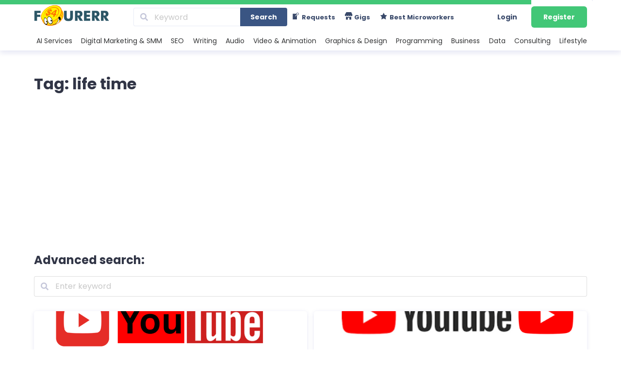

--- FILE ---
content_type: text/html; charset=UTF-8
request_url: https://fourerr.com/tag/life-time/
body_size: 30331
content:
<!DOCTYPE html>
<html lang="en-US">
<head>
<link rel="pingback" href="https://fourerr.com/xmlrpc.php" />
<meta name='robots' content='index, follow, max-image-preview:large, max-snippet:-1, max-video-preview:-1' />
<style>img:is([sizes="auto" i], [sizes^="auto," i]) { contain-intrinsic-size: 3000px 1500px }</style>
<script type="e6956b97327cf8a54aebef3a-text/javascript">window.addEventListener("load",function(){window.addEventListener("touchstart",function(){},true);});</script><meta name="viewport" content="width=device-width, initial-scale=1.0, maximum-scale=1.0, user-scalable=no">
<!-- This site is optimized with the Yoast SEO plugin v26.7 - https://yoast.com/wordpress/plugins/seo/ -->
<title>life time Micro Jobs from $4 | Fourerr - Fast Freelance Services</title>
<meta name="description" content="Browse the best life time micro jobs starting at $4 on Fourerr. Fast delivery, reliable freelancers, and great value." />
<link rel="canonical" href="https://fourerr.com/tag/life-time/" />
<meta property="og:locale" content="en_US" />
<meta property="og:type" content="article" />
<meta property="og:title" content="life time Micro Jobs from $4 | Fourerr - Fast Freelance Services" />
<meta property="og:description" content="Browse the best life time micro jobs starting at $4 on Fourerr. Fast delivery, reliable freelancers, and great value." />
<meta property="og:url" content="https://fourerr.com/tag/life-time/" />
<meta property="og:site_name" content="Fourerr" />
<meta property="og:image" content="https://fourerr.com/wp-content/uploads/2024/08/XCoverFourerr.png" />
<meta property="og:image:width" content="1726" />
<meta property="og:image:height" content="872" />
<meta property="og:image:type" content="image/png" />
<meta name="twitter:card" content="summary_large_image" />
<meta name="twitter:site" content="@fourerr1" />
<script type="application/ld+json" class="yoast-schema-graph">{"@context":"https://schema.org","@graph":[{"@type":"CollectionPage","@id":"https://fourerr.com/tag/life-time/","url":"https://fourerr.com/tag/life-time/","name":"life time Micro Jobs from $4 | Fourerr - Fast Freelance Services","isPartOf":{"@id":"https://fourerr.com/#website"},"description":"Browse the best life time micro jobs starting at $4 on Fourerr. Fast delivery, reliable freelancers, and great value.","breadcrumb":{"@id":"https://fourerr.com/tag/life-time/#breadcrumb"},"inLanguage":"en-US"},{"@type":"BreadcrumbList","@id":"https://fourerr.com/tag/life-time/#breadcrumb","itemListElement":[{"@type":"ListItem","position":1,"name":"Home","item":"https://fourerr.com/"},{"@type":"ListItem","position":2,"name":"life time"}]},{"@type":"WebSite","@id":"https://fourerr.com/#website","url":"https://fourerr.com/","name":"Fourerr","description":"Micro Jobs from $4 | Fourerr - Small Jobs. Big Results.","publisher":{"@id":"https://fourerr.com/#organization"},"alternateName":"Fourerr.com","potentialAction":[{"@type":"SearchAction","target":{"@type":"EntryPoint","urlTemplate":"https://fourerr.com/?s={search_term_string}"},"query-input":{"@type":"PropertyValueSpecification","valueRequired":true,"valueName":"search_term_string"}}],"inLanguage":"en-US"},{"@type":"Organization","@id":"https://fourerr.com/#organization","name":"Fourerr","alternateName":"Fourerr.com","url":"https://fourerr.com/","logo":{"@type":"ImageObject","inLanguage":"en-US","@id":"https://fourerr.com/#/schema/logo/image/","url":"https://fourerr.com/wp-content/uploads/2024/08/fourerr-logo.png","contentUrl":"https://fourerr.com/wp-content/uploads/2024/08/fourerr-logo.png","width":253,"height":70,"caption":"Fourerr"},"image":{"@id":"https://fourerr.com/#/schema/logo/image/"},"sameAs":["https://x.com/fourerr1"]}]}</script>
<!-- / Yoast SEO plugin. -->
<script type="e6956b97327cf8a54aebef3a-text/javascript">
/* <![CDATA[ */
window._wpemojiSettings = {"baseUrl":"https:\/\/s.w.org\/images\/core\/emoji\/15.1.0\/72x72\/","ext":".png","svgUrl":"https:\/\/s.w.org\/images\/core\/emoji\/15.1.0\/svg\/","svgExt":".svg","source":{"concatemoji":"https:\/\/fourerr.com\/wp-includes\/js\/wp-emoji-release.min.js?ver=6.8.1"}};
/*! This file is auto-generated */
!function(i,n){var o,s,e;function c(e){try{var t={supportTests:e,timestamp:(new Date).valueOf()};sessionStorage.setItem(o,JSON.stringify(t))}catch(e){}}function p(e,t,n){e.clearRect(0,0,e.canvas.width,e.canvas.height),e.fillText(t,0,0);var t=new Uint32Array(e.getImageData(0,0,e.canvas.width,e.canvas.height).data),r=(e.clearRect(0,0,e.canvas.width,e.canvas.height),e.fillText(n,0,0),new Uint32Array(e.getImageData(0,0,e.canvas.width,e.canvas.height).data));return t.every(function(e,t){return e===r[t]})}function u(e,t,n){switch(t){case"flag":return n(e,"\ud83c\udff3\ufe0f\u200d\u26a7\ufe0f","\ud83c\udff3\ufe0f\u200b\u26a7\ufe0f")?!1:!n(e,"\ud83c\uddfa\ud83c\uddf3","\ud83c\uddfa\u200b\ud83c\uddf3")&&!n(e,"\ud83c\udff4\udb40\udc67\udb40\udc62\udb40\udc65\udb40\udc6e\udb40\udc67\udb40\udc7f","\ud83c\udff4\u200b\udb40\udc67\u200b\udb40\udc62\u200b\udb40\udc65\u200b\udb40\udc6e\u200b\udb40\udc67\u200b\udb40\udc7f");case"emoji":return!n(e,"\ud83d\udc26\u200d\ud83d\udd25","\ud83d\udc26\u200b\ud83d\udd25")}return!1}function f(e,t,n){var r="undefined"!=typeof WorkerGlobalScope&&self instanceof WorkerGlobalScope?new OffscreenCanvas(300,150):i.createElement("canvas"),a=r.getContext("2d",{willReadFrequently:!0}),o=(a.textBaseline="top",a.font="600 32px Arial",{});return e.forEach(function(e){o[e]=t(a,e,n)}),o}function t(e){var t=i.createElement("script");t.src=e,t.defer=!0,i.head.appendChild(t)}"undefined"!=typeof Promise&&(o="wpEmojiSettingsSupports",s=["flag","emoji"],n.supports={everything:!0,everythingExceptFlag:!0},e=new Promise(function(e){i.addEventListener("DOMContentLoaded",e,{once:!0})}),new Promise(function(t){var n=function(){try{var e=JSON.parse(sessionStorage.getItem(o));if("object"==typeof e&&"number"==typeof e.timestamp&&(new Date).valueOf()<e.timestamp+604800&&"object"==typeof e.supportTests)return e.supportTests}catch(e){}return null}();if(!n){if("undefined"!=typeof Worker&&"undefined"!=typeof OffscreenCanvas&&"undefined"!=typeof URL&&URL.createObjectURL&&"undefined"!=typeof Blob)try{var e="postMessage("+f.toString()+"("+[JSON.stringify(s),u.toString(),p.toString()].join(",")+"));",r=new Blob([e],{type:"text/javascript"}),a=new Worker(URL.createObjectURL(r),{name:"wpTestEmojiSupports"});return void(a.onmessage=function(e){c(n=e.data),a.terminate(),t(n)})}catch(e){}c(n=f(s,u,p))}t(n)}).then(function(e){for(var t in e)n.supports[t]=e[t],n.supports.everything=n.supports.everything&&n.supports[t],"flag"!==t&&(n.supports.everythingExceptFlag=n.supports.everythingExceptFlag&&n.supports[t]);n.supports.everythingExceptFlag=n.supports.everythingExceptFlag&&!n.supports.flag,n.DOMReady=!1,n.readyCallback=function(){n.DOMReady=!0}}).then(function(){return e}).then(function(){var e;n.supports.everything||(n.readyCallback(),(e=n.source||{}).concatemoji?t(e.concatemoji):e.wpemoji&&e.twemoji&&(t(e.twemoji),t(e.wpemoji)))}))}((window,document),window._wpemojiSettings);
/* ]]> */
</script>
<script src="/cdn-cgi/scripts/7d0fa10a/cloudflare-static/rocket-loader.min.js" data-cf-settings="e6956b97327cf8a54aebef3a-|49"></script><link rel="preload" href="https://fourerr.com/wp-includes/css/dashicons.min.css?ver=6.8.1" as="style" onload="this.onload=null;this.rel='stylesheet'" /><noscript><link rel="stylesheet" href="https://fourerr.com/wp-includes/css/dashicons.min.css?ver=6.8.1"></noscript><script src="/cdn-cgi/scripts/7d0fa10a/cloudflare-static/rocket-loader.min.js" data-cf-settings="e6956b97327cf8a54aebef3a-|49"></script><link rel="preload" href="https://fourerr.com/wp-content/plugins/menu-icons/css/extra.min.css?ver=0.13.17" as="style" onload="this.onload=null;this.rel='stylesheet'" /><noscript><link rel="stylesheet" href="https://fourerr.com/wp-content/plugins/menu-icons/css/extra.min.css?ver=0.13.17"></noscript><link rel='stylesheet' id='semantic-ui-css-css' href='https://fourerr.com/wp-content/themes/wpjobster/vendor/semantic-ui/dist/semantic.min.css?ver=2.4.1'  media='all' />
<style id='semantic-ui-css-inline-css' type='text/css'>
#affiliate-reports{display:block !important;}
.milestones-wrapper{display:none;}
.shoutout-offer-wrapper {display:none;}
.company-column-wrapper .kt-inside-inner-col {display:none;}
.tax-id-column-wrapper .kt-inside-inner-col {display:none;}
.preferred-language-column-wrapper .kt-inside-inner-col {display:none;}
#payments {display:block !important;}
#paypal-settings {display:block !important;}
#coinpayments-settings{display:block !important;}
.connection-status-wrapper { border-radius: 6px; border: 1px solid #e8ebf6; color: #898eb4; font-size: 15px; padding: 7px 15px; }.payoneer-manual-row-wrapper{display:none;}.payoneer-automated-row-wrapper{display:none;}
.connection-status-wrapper { border-radius: 6px; border: 1px solid #e8ebf6; color: #898eb4; font-size: 15px; padding: 7px 15px; }#wise-settings{display:block !important;}.wise-automated-row-wrapper{display:none;}
</style>
<style id='wp-emoji-styles-inline-css' type='text/css'>
img.wp-smiley, img.emoji {
display: inline !important;
border: none !important;
box-shadow: none !important;
height: 1em !important;
width: 1em !important;
margin: 0 0.07em !important;
vertical-align: -0.1em !important;
background: none !important;
padding: 0 !important;
}
</style>
<script src="/cdn-cgi/scripts/7d0fa10a/cloudflare-static/rocket-loader.min.js" data-cf-settings="e6956b97327cf8a54aebef3a-|49"></script><link rel="preload" href="https://fourerr.com/wp-includes/css/dist/block-library/style.min.css?ver=6.8.1" as="style" onload="this.onload=null;this.rel='stylesheet'" /><noscript><link rel="stylesheet" href="https://fourerr.com/wp-includes/css/dist/block-library/style.min.css?ver=6.8.1"></noscript><style id='wp-block-library-theme-inline-css' type='text/css'>
.wp-block-audio :where(figcaption){color:#555;font-size:13px;text-align:center}.is-dark-theme .wp-block-audio :where(figcaption){color:#ffffffa6}.wp-block-audio{margin:0 0 1em}.wp-block-code{border:1px solid #ccc;border-radius:4px;font-family:Menlo,Consolas,monaco,monospace;padding:.8em 1em}.wp-block-embed :where(figcaption){color:#555;font-size:13px;text-align:center}.is-dark-theme .wp-block-embed :where(figcaption){color:#ffffffa6}.wp-block-embed{margin:0 0 1em}.blocks-gallery-caption{color:#555;font-size:13px;text-align:center}.is-dark-theme .blocks-gallery-caption{color:#ffffffa6}:root :where(.wp-block-image figcaption){color:#555;font-size:13px;text-align:center}.is-dark-theme :root :where(.wp-block-image figcaption){color:#ffffffa6}.wp-block-image{margin:0 0 1em}.wp-block-pullquote{border-bottom:4px solid;border-top:4px solid;color:currentColor;margin-bottom:1.75em}.wp-block-pullquote cite,.wp-block-pullquote footer,.wp-block-pullquote__citation{color:currentColor;font-size:.8125em;font-style:normal;text-transform:uppercase}.wp-block-quote{border-left:.25em solid;margin:0 0 1.75em;padding-left:1em}.wp-block-quote cite,.wp-block-quote footer{color:currentColor;font-size:.8125em;font-style:normal;position:relative}.wp-block-quote:where(.has-text-align-right){border-left:none;border-right:.25em solid;padding-left:0;padding-right:1em}.wp-block-quote:where(.has-text-align-center){border:none;padding-left:0}.wp-block-quote.is-large,.wp-block-quote.is-style-large,.wp-block-quote:where(.is-style-plain){border:none}.wp-block-search .wp-block-search__label{font-weight:700}.wp-block-search__button{border:1px solid #ccc;padding:.375em .625em}:where(.wp-block-group.has-background){padding:1.25em 2.375em}.wp-block-separator.has-css-opacity{opacity:.4}.wp-block-separator{border:none;border-bottom:2px solid;margin-left:auto;margin-right:auto}.wp-block-separator.has-alpha-channel-opacity{opacity:1}.wp-block-separator:not(.is-style-wide):not(.is-style-dots){width:100px}.wp-block-separator.has-background:not(.is-style-dots){border-bottom:none;height:1px}.wp-block-separator.has-background:not(.is-style-wide):not(.is-style-dots){height:2px}.wp-block-table{margin:0 0 1em}.wp-block-table td,.wp-block-table th{word-break:normal}.wp-block-table :where(figcaption){color:#555;font-size:13px;text-align:center}.is-dark-theme .wp-block-table :where(figcaption){color:#ffffffa6}.wp-block-video :where(figcaption){color:#555;font-size:13px;text-align:center}.is-dark-theme .wp-block-video :where(figcaption){color:#ffffffa6}.wp-block-video{margin:0 0 1em}:root :where(.wp-block-template-part.has-background){margin-bottom:0;margin-top:0;padding:1.25em 2.375em}
</style>
<style id='classic-theme-styles-inline-css' type='text/css'>
/*! This file is auto-generated */
.wp-block-button__link{color:#fff;background-color:#32373c;border-radius:9999px;box-shadow:none;text-decoration:none;padding:calc(.667em + 2px) calc(1.333em + 2px);font-size:1.125em}.wp-block-file__button{background:#32373c;color:#fff;text-decoration:none}
</style>
<style id='global-styles-inline-css' type='text/css'>
:root{--wp--preset--aspect-ratio--square: 1;--wp--preset--aspect-ratio--4-3: 4/3;--wp--preset--aspect-ratio--3-4: 3/4;--wp--preset--aspect-ratio--3-2: 3/2;--wp--preset--aspect-ratio--2-3: 2/3;--wp--preset--aspect-ratio--16-9: 16/9;--wp--preset--aspect-ratio--9-16: 9/16;--wp--preset--color--black: #000000;--wp--preset--color--cyan-bluish-gray: #abb8c3;--wp--preset--color--white: #ffffff;--wp--preset--color--pale-pink: #f78da7;--wp--preset--color--vivid-red: #cf2e2e;--wp--preset--color--luminous-vivid-orange: #ff6900;--wp--preset--color--luminous-vivid-amber: #fcb900;--wp--preset--color--light-green-cyan: #7bdcb5;--wp--preset--color--vivid-green-cyan: #00d084;--wp--preset--color--pale-cyan-blue: #8ed1fc;--wp--preset--color--vivid-cyan-blue: #0693e3;--wp--preset--color--vivid-purple: #9b51e0;--wp--preset--gradient--vivid-cyan-blue-to-vivid-purple: linear-gradient(135deg,rgba(6,147,227,1) 0%,rgb(155,81,224) 100%);--wp--preset--gradient--light-green-cyan-to-vivid-green-cyan: linear-gradient(135deg,rgb(122,220,180) 0%,rgb(0,208,130) 100%);--wp--preset--gradient--luminous-vivid-amber-to-luminous-vivid-orange: linear-gradient(135deg,rgba(252,185,0,1) 0%,rgba(255,105,0,1) 100%);--wp--preset--gradient--luminous-vivid-orange-to-vivid-red: linear-gradient(135deg,rgba(255,105,0,1) 0%,rgb(207,46,46) 100%);--wp--preset--gradient--very-light-gray-to-cyan-bluish-gray: linear-gradient(135deg,rgb(238,238,238) 0%,rgb(169,184,195) 100%);--wp--preset--gradient--cool-to-warm-spectrum: linear-gradient(135deg,rgb(74,234,220) 0%,rgb(151,120,209) 20%,rgb(207,42,186) 40%,rgb(238,44,130) 60%,rgb(251,105,98) 80%,rgb(254,248,76) 100%);--wp--preset--gradient--blush-light-purple: linear-gradient(135deg,rgb(255,206,236) 0%,rgb(152,150,240) 100%);--wp--preset--gradient--blush-bordeaux: linear-gradient(135deg,rgb(254,205,165) 0%,rgb(254,45,45) 50%,rgb(107,0,62) 100%);--wp--preset--gradient--luminous-dusk: linear-gradient(135deg,rgb(255,203,112) 0%,rgb(199,81,192) 50%,rgb(65,88,208) 100%);--wp--preset--gradient--pale-ocean: linear-gradient(135deg,rgb(255,245,203) 0%,rgb(182,227,212) 50%,rgb(51,167,181) 100%);--wp--preset--gradient--electric-grass: linear-gradient(135deg,rgb(202,248,128) 0%,rgb(113,206,126) 100%);--wp--preset--gradient--midnight: linear-gradient(135deg,rgb(2,3,129) 0%,rgb(40,116,252) 100%);--wp--preset--font-size--small: 13px;--wp--preset--font-size--medium: 20px;--wp--preset--font-size--large: 36px;--wp--preset--font-size--x-large: 42px;--wp--preset--spacing--20: 0.44rem;--wp--preset--spacing--30: 0.67rem;--wp--preset--spacing--40: 1rem;--wp--preset--spacing--50: 1.5rem;--wp--preset--spacing--60: 2.25rem;--wp--preset--spacing--70: 3.38rem;--wp--preset--spacing--80: 5.06rem;--wp--preset--shadow--natural: 6px 6px 9px rgba(0, 0, 0, 0.2);--wp--preset--shadow--deep: 12px 12px 50px rgba(0, 0, 0, 0.4);--wp--preset--shadow--sharp: 6px 6px 0px rgba(0, 0, 0, 0.2);--wp--preset--shadow--outlined: 6px 6px 0px -3px rgba(255, 255, 255, 1), 6px 6px rgba(0, 0, 0, 1);--wp--preset--shadow--crisp: 6px 6px 0px rgba(0, 0, 0, 1);}:where(.is-layout-flex){gap: 0.5em;}:where(.is-layout-grid){gap: 0.5em;}body .is-layout-flex{display: flex;}.is-layout-flex{flex-wrap: wrap;align-items: center;}.is-layout-flex > :is(*, div){margin: 0;}body .is-layout-grid{display: grid;}.is-layout-grid > :is(*, div){margin: 0;}:where(.wp-block-columns.is-layout-flex){gap: 2em;}:where(.wp-block-columns.is-layout-grid){gap: 2em;}:where(.wp-block-post-template.is-layout-flex){gap: 1.25em;}:where(.wp-block-post-template.is-layout-grid){gap: 1.25em;}.has-black-color{color: var(--wp--preset--color--black) !important;}.has-cyan-bluish-gray-color{color: var(--wp--preset--color--cyan-bluish-gray) !important;}.has-white-color{color: var(--wp--preset--color--white) !important;}.has-pale-pink-color{color: var(--wp--preset--color--pale-pink) !important;}.has-vivid-red-color{color: var(--wp--preset--color--vivid-red) !important;}.has-luminous-vivid-orange-color{color: var(--wp--preset--color--luminous-vivid-orange) !important;}.has-luminous-vivid-amber-color{color: var(--wp--preset--color--luminous-vivid-amber) !important;}.has-light-green-cyan-color{color: var(--wp--preset--color--light-green-cyan) !important;}.has-vivid-green-cyan-color{color: var(--wp--preset--color--vivid-green-cyan) !important;}.has-pale-cyan-blue-color{color: var(--wp--preset--color--pale-cyan-blue) !important;}.has-vivid-cyan-blue-color{color: var(--wp--preset--color--vivid-cyan-blue) !important;}.has-vivid-purple-color{color: var(--wp--preset--color--vivid-purple) !important;}.has-black-background-color{background-color: var(--wp--preset--color--black) !important;}.has-cyan-bluish-gray-background-color{background-color: var(--wp--preset--color--cyan-bluish-gray) !important;}.has-white-background-color{background-color: var(--wp--preset--color--white) !important;}.has-pale-pink-background-color{background-color: var(--wp--preset--color--pale-pink) !important;}.has-vivid-red-background-color{background-color: var(--wp--preset--color--vivid-red) !important;}.has-luminous-vivid-orange-background-color{background-color: var(--wp--preset--color--luminous-vivid-orange) !important;}.has-luminous-vivid-amber-background-color{background-color: var(--wp--preset--color--luminous-vivid-amber) !important;}.has-light-green-cyan-background-color{background-color: var(--wp--preset--color--light-green-cyan) !important;}.has-vivid-green-cyan-background-color{background-color: var(--wp--preset--color--vivid-green-cyan) !important;}.has-pale-cyan-blue-background-color{background-color: var(--wp--preset--color--pale-cyan-blue) !important;}.has-vivid-cyan-blue-background-color{background-color: var(--wp--preset--color--vivid-cyan-blue) !important;}.has-vivid-purple-background-color{background-color: var(--wp--preset--color--vivid-purple) !important;}.has-black-border-color{border-color: var(--wp--preset--color--black) !important;}.has-cyan-bluish-gray-border-color{border-color: var(--wp--preset--color--cyan-bluish-gray) !important;}.has-white-border-color{border-color: var(--wp--preset--color--white) !important;}.has-pale-pink-border-color{border-color: var(--wp--preset--color--pale-pink) !important;}.has-vivid-red-border-color{border-color: var(--wp--preset--color--vivid-red) !important;}.has-luminous-vivid-orange-border-color{border-color: var(--wp--preset--color--luminous-vivid-orange) !important;}.has-luminous-vivid-amber-border-color{border-color: var(--wp--preset--color--luminous-vivid-amber) !important;}.has-light-green-cyan-border-color{border-color: var(--wp--preset--color--light-green-cyan) !important;}.has-vivid-green-cyan-border-color{border-color: var(--wp--preset--color--vivid-green-cyan) !important;}.has-pale-cyan-blue-border-color{border-color: var(--wp--preset--color--pale-cyan-blue) !important;}.has-vivid-cyan-blue-border-color{border-color: var(--wp--preset--color--vivid-cyan-blue) !important;}.has-vivid-purple-border-color{border-color: var(--wp--preset--color--vivid-purple) !important;}.has-vivid-cyan-blue-to-vivid-purple-gradient-background{background: var(--wp--preset--gradient--vivid-cyan-blue-to-vivid-purple) !important;}.has-light-green-cyan-to-vivid-green-cyan-gradient-background{background: var(--wp--preset--gradient--light-green-cyan-to-vivid-green-cyan) !important;}.has-luminous-vivid-amber-to-luminous-vivid-orange-gradient-background{background: var(--wp--preset--gradient--luminous-vivid-amber-to-luminous-vivid-orange) !important;}.has-luminous-vivid-orange-to-vivid-red-gradient-background{background: var(--wp--preset--gradient--luminous-vivid-orange-to-vivid-red) !important;}.has-very-light-gray-to-cyan-bluish-gray-gradient-background{background: var(--wp--preset--gradient--very-light-gray-to-cyan-bluish-gray) !important;}.has-cool-to-warm-spectrum-gradient-background{background: var(--wp--preset--gradient--cool-to-warm-spectrum) !important;}.has-blush-light-purple-gradient-background{background: var(--wp--preset--gradient--blush-light-purple) !important;}.has-blush-bordeaux-gradient-background{background: var(--wp--preset--gradient--blush-bordeaux) !important;}.has-luminous-dusk-gradient-background{background: var(--wp--preset--gradient--luminous-dusk) !important;}.has-pale-ocean-gradient-background{background: var(--wp--preset--gradient--pale-ocean) !important;}.has-electric-grass-gradient-background{background: var(--wp--preset--gradient--electric-grass) !important;}.has-midnight-gradient-background{background: var(--wp--preset--gradient--midnight) !important;}.has-small-font-size{font-size: var(--wp--preset--font-size--small) !important;}.has-medium-font-size{font-size: var(--wp--preset--font-size--medium) !important;}.has-large-font-size{font-size: var(--wp--preset--font-size--large) !important;}.has-x-large-font-size{font-size: var(--wp--preset--font-size--x-large) !important;}
:where(.wp-block-post-template.is-layout-flex){gap: 1.25em;}:where(.wp-block-post-template.is-layout-grid){gap: 1.25em;}
:where(.wp-block-columns.is-layout-flex){gap: 2em;}:where(.wp-block-columns.is-layout-grid){gap: 2em;}
:root :where(.wp-block-pullquote){font-size: 1.5em;line-height: 1.6;}
</style>
<script src="/cdn-cgi/scripts/7d0fa10a/cloudflare-static/rocket-loader.min.js" data-cf-settings="e6956b97327cf8a54aebef3a-|49"></script><link rel="preload" href="https://fourerr.com/wp-content/themes/wpjobster/assets/min/wpjobster-front.ltr.min.css?ver=6.3.4" as="style" onload="this.onload=null;this.rel='stylesheet'" /><noscript><link rel="stylesheet" href="https://fourerr.com/wp-content/themes/wpjobster/assets/min/wpjobster-front.ltr.min.css?ver=6.3.4"></noscript><script src="/cdn-cgi/scripts/7d0fa10a/cloudflare-static/rocket-loader.min.js" data-cf-settings="e6956b97327cf8a54aebef3a-|49"></script><link rel="preload" href="https://fourerr.com/wp-content/uploads/wpjobster/redux.css?ver=1769095762" as="style" onload="this.onload=null;this.rel='stylesheet'" /><noscript><link rel="stylesheet" href="https://fourerr.com/wp-content/uploads/wpjobster/redux.css?ver=1769095762"></noscript><script src="/cdn-cgi/scripts/7d0fa10a/cloudflare-static/rocket-loader.min.js" data-cf-settings="e6956b97327cf8a54aebef3a-|49"></script><link rel="preload" href="https://fourerr.com/wp-content/plugins/newsletter/style.css?ver=9.1.1" as="style" onload="this.onload=null;this.rel='stylesheet'" /><noscript><link rel="stylesheet" href="https://fourerr.com/wp-content/plugins/newsletter/style.css?ver=9.1.1"></noscript><script src="/cdn-cgi/scripts/7d0fa10a/cloudflare-static/rocket-loader.min.js" data-cf-settings="e6956b97327cf8a54aebef3a-|49"></script><link rel="preload" href="https://fourerr.com/wp-content/plugins/easy-social-share-buttons3/assets/modules/subscribe-forms.css?ver=10.8" as="style" onload="this.onload=null;this.rel='stylesheet'" /><noscript><link rel="stylesheet" href="https://fourerr.com/wp-content/plugins/easy-social-share-buttons3/assets/modules/subscribe-forms.css?ver=10.8"></noscript><script src="/cdn-cgi/scripts/7d0fa10a/cloudflare-static/rocket-loader.min.js" data-cf-settings="e6956b97327cf8a54aebef3a-|49"></script><link rel="preload" href="https://fourerr.com/wp-content/plugins/easy-social-share-buttons3/assets/modules/click-to-tweet.css?ver=10.8" as="style" onload="this.onload=null;this.rel='stylesheet'" /><noscript><link rel="stylesheet" href="https://fourerr.com/wp-content/plugins/easy-social-share-buttons3/assets/modules/click-to-tweet.css?ver=10.8"></noscript><script src="/cdn-cgi/scripts/7d0fa10a/cloudflare-static/rocket-loader.min.js" data-cf-settings="e6956b97327cf8a54aebef3a-|49"></script><link rel="preload" href="https://fourerr.com/wp-content/plugins/easy-social-share-buttons3/assets/css/easy-social-share-buttons.css?ver=10.8" as="style" onload="this.onload=null;this.rel='stylesheet'" /><noscript><link rel="stylesheet" href="https://fourerr.com/wp-content/plugins/easy-social-share-buttons3/assets/css/easy-social-share-buttons.css?ver=10.8"></noscript><style id='easy-social-share-buttons-inline-css' type='text/css'>
.essb_links .essb_link_mastodon { --essb-network: #6364ff;}
</style>
<script src="/cdn-cgi/scripts/7d0fa10a/cloudflare-static/rocket-loader.min.js" data-cf-settings="e6956b97327cf8a54aebef3a-|49"></script><link rel="preload" href="https://fourerr.com/wp-content/themes/wpjobster/style.css?ver=6.3.4" as="style" onload="this.onload=null;this.rel='stylesheet'" /><noscript><link rel="stylesheet" href="https://fourerr.com/wp-content/themes/wpjobster/style.css?ver=6.3.4"></noscript><script src="/cdn-cgi/scripts/7d0fa10a/cloudflare-static/rocket-loader.min.js" data-cf-settings="e6956b97327cf8a54aebef3a-|49"></script><link rel="preload" href="https://fourerr.com/wp-content/themes/wpjobster-child/style.css?ver=6.3.4" as="style" onload="this.onload=null;this.rel='stylesheet'" /><noscript><link rel="stylesheet" href="https://fourerr.com/wp-content/themes/wpjobster-child/style.css?ver=6.3.4"></noscript><style id='kadence-blocks-global-variables-inline-css' type='text/css'>
:root {--global-kb-font-size-sm:clamp(0.8rem, 0.73rem + 0.217vw, 0.9rem);--global-kb-font-size-md:clamp(1.1rem, 0.995rem + 0.326vw, 1.25rem);--global-kb-font-size-lg:clamp(1.75rem, 1.576rem + 0.543vw, 2rem);--global-kb-font-size-xl:clamp(2.25rem, 1.728rem + 1.63vw, 3rem);--global-kb-font-size-xxl:clamp(2.5rem, 1.456rem + 3.26vw, 4rem);--global-kb-font-size-xxxl:clamp(2.75rem, 0.489rem + 7.065vw, 6rem);}:root {--global-palette1: #3182CE;--global-palette2: #2B6CB0;--global-palette3: #1A202C;--global-palette4: #2D3748;--global-palette5: #4A5568;--global-palette6: #718096;--global-palette7: #EDF2F7;--global-palette8: #F7FAFC;--global-palette9: #ffffff;}
</style>
<script src="https://fourerr.com/wp-includes/js/jquery/jquery.min.js?ver=3.7.1" id="jquery-core-js" type="e6956b97327cf8a54aebef3a-text/javascript"></script>
<script src="https://fourerr.com/wp-includes/js/jquery/jquery-migrate.min.js?ver=3.4.1&#039;=&#039;defer" id="jquery-migrate-js" type="e6956b97327cf8a54aebef3a-text/javascript"></script>
<script src="https://fourerr.com/wp-content/plugins/user-bookmarks/includes/bookmarks.js?ver=6.8.1&#039;=&#039;defer" id="bookmarks-js" type="e6956b97327cf8a54aebef3a-text/javascript"></script>
<link rel="https://api.w.org/" href="https://fourerr.com/wp-json/" /><link rel="alternate" title="JSON" type="application/json" href="https://fourerr.com/wp-json/wp/v2/tags/3052" /><link rel="EditURI" type="application/rsd+xml" title="RSD" href="https://fourerr.com/xmlrpc.php?rsd" />
<meta name="generator" content="WordPress 6.8.1" />
<meta name="jobster-license" content="Entrepreneur" />
<meta name="viewport" content="width=device-width, initial-scale=1, maximum-scale=1" />
<link rel="icon" href="https://fourerr.com/wp-content/uploads/2024/08/favicon.png" sizes="32x32" />
<link rel="icon" href="https://fourerr.com/wp-content/uploads/2024/08/favicon.png" sizes="192x192" />
<link rel="apple-touch-icon" href="https://fourerr.com/wp-content/uploads/2024/08/favicon.png" />
<meta name="msapplication-TileImage" content="https://fourerr.com/wp-content/uploads/2024/08/favicon.png" />
<style type="text/css" id="wp-custom-css">
/* Приховуємо конкретну категорію з ID 10531 в dropdown */
.ui.dropdown .menu .item[data-value="10531"] {
display: none !important;
}
</style>
</head>
<body class="archive tag tag-life-time tag-3052 wp-theme-wpjobster wp-child-theme-wpjobster-child wpj-maybe-iframe without-header essb-10.8" >
<!-- SIDEBARS -->
<div class="ui sidebar inverted vertical left menu">
<ul class="reset">
<li class=" login-link">
<a class="item" href="https://fourerr.com/authentication-login/">Login</a>
</li>
<li class=" register-link">
<a class="item" href="https://fourerr.com/authentication-register/">Register</a>
</li>
<li class="">
<a class="item" href="https://fourerr.com/all-requests/">All Requests</a>
</li>
<li class="">
<a class="item" href="https://fourerr.com/search-requests/">Search Requests</a>
</li>
<li class="">
<a class="item" href="https://fourerr.com/search-jobs/">Search Gigs</a>
</li>
<li class="">
<a class="item" href="https://fourerr.com/best-microworkers/">Best Microworkers</a>
</li>
<li class="">
<a class="item" href="https://fourerr.com/become-a-fourerr-affiliate/">Affiliate Rewards</a>
</li>
</ul>
</div><!-- END left sidebar -->
<div class="ui sidebar vertical right inverted menu">
<div class="mobile-service-search">
<form method="get" action="https://fourerr.com/search-jobs/">
<div class="search-input">
<input type="text" id="responsive-search" name="term" autocomplete="off" value="" placeholder="Search" />
</div>
<div class="search-icon-wrapper js-search-icon-wrapper">
<i class="search icon"></i>
</div>
</form>
</div>
<ul class="reset">
<li class="nh-accordion-container">
<a class="item nh-accordion-handler" href="https://fourerr.com/categories/ai-services/">AI Services</a>
<div class="nh-accordion" style="display: none;">
<ul class="reset">
<li class=""><a class="item" href="https://fourerr.com/categories/ai-art-design/">AI Art &amp; Design</a></li><li class=""><a class="item" href="https://fourerr.com/categories/ai-video-avatars/">AI Video &amp; Avatars</a></li><li class=""><a class="item" href="https://fourerr.com/categories/ai-video-editing-enhancement/">AI Video Editing/Enhancement</a></li><li class=""><a class="item" href="https://fourerr.com/categories/ai-audio-voice/">AI Audio &amp; Voice</a></li><li class=""><a class="item" href="https://fourerr.com/categories/ai-music-generation/">AI Music Generation</a></li><li class=""><a class="item" href="https://fourerr.com/categories/ai-content-writing-generation/">AI Content Writing/Generation</a></li><li class=""><a class="item" href="https://fourerr.com/categories/ai-chatbots/">AI Chatbots</a></li><li class=""><a class="item" href="https://fourerr.com/categories/ai-automation-agents/">AI Automation &amp; Agents</a></li><li class=""><a class="item" href="https://fourerr.com/categories/ai-development/">AI Development</a></li><li class=""><a class="item" href="https://fourerr.com/categories/custom-ai-models-fine-tuning/">Custom AI Models &amp; Fine-Tuning</a></li><li class=""><a class="item" href="https://fourerr.com/categories/ai-prompt-engineering/">AI Prompt Engineering</a></li><li class=""><a class="item" href="https://fourerr.com/categories/ai-data-analytics/">AI Data &amp; Analytics</a></li><li class=""><a class="item" href="https://fourerr.com/categories/ai-seo-marketing/">AI SEO &amp; Marketing</a></li><li class=""><a class="item" href="https://fourerr.com/categories/ai-for-social-media/">AI for Social Media</a></li><li class=""><a class="item" href="https://fourerr.com/categories/ai-for-e-commerce/">AI for E-commerce</a></li><li class=""><a class="item" href="https://fourerr.com/categories/ai-for-businesses/">AI for Businesses</a></li><li class=""><a class="item" href="https://fourerr.com/categories/ai-consulting/">AI Consulting</a></li>
</ul>
</div>
</li>
<li class="nh-accordion-container">
<a class="item nh-accordion-handler" href="https://fourerr.com/categories/digital-marketing/">Digital Marketing &amp; SMM</a>
<div class="nh-accordion" style="display: none;">
<ul class="reset">
<li class="nh-accordion-container"><a class="item nh-accordion-handler" href="https://fourerr.com/categories/e-commerce-marketing-promotion/">E-Commerce Marketing &amp; Promotion</a>
<div class="nh-accordion" style="display: none;">
<ul class="reset">
<li class=""><a class="item" href="https://fourerr.com/categories/amazon-promotion/">Amazon Promotion</a></li><li class=""><a class="item" href="https://fourerr.com/categories/alibaba-taobao-promotion/">Alibaba, Taobao Promotion</a></li><li class=""><a class="item" href="https://fourerr.com/categories/ebay-promotion/">Ebay Promotion</a></li><li class=""><a class="item" href="https://fourerr.com/categories/etsy-promotion/">Etsy Promotion</a></li><li class=""><a class="item" href="https://fourerr.com/categories/shopify-promotion/">Shopify Promotion</a></li><li class=""><a class="item" href="https://fourerr.com/categories/walmart-promotion/">Walmart Promotion</a></li><li class=""><a class="item" href="https://fourerr.com/categories/other-marketing-channels/">Other Marketing Channels</a></li>
</ul>
</div>
</li><li class="nh-accordion-container"><a class="item nh-accordion-handler" href="https://fourerr.com/categories/audio-marketing-music-promotion/">Audio Marketing &amp; Music Promotion</a>
<div class="nh-accordion" style="display: none;">
<ul class="reset">
<li class=""><a class="item" href="https://fourerr.com/categories/amazon-music-promotion/">Amazon Music Promotion</a></li><li class=""><a class="item" href="https://fourerr.com/categories/apple-music-promotion/">Apple Music Promotion</a></li><li class=""><a class="item" href="https://fourerr.com/categories/audiomack-promotion/">Audiomack Promotion</a></li><li class=""><a class="item" href="https://fourerr.com/categories/beatstars-promotion/">Beatstars Promotion</a></li><li class=""><a class="item" href="https://fourerr.com/categories/deezer-promotion/">Deezer Promotion</a></li><li class=""><a class="item" href="https://fourerr.com/categories/itunes-promotion/">iTunes Promotion</a></li><li class=""><a class="item" href="https://fourerr.com/categories/livemixtapes-promotion/">Livemixtapes Promotion</a></li><li class=""><a class="item" href="https://fourerr.com/categories/mixcloud-promotion/">Mixcloud Promotion</a></li><li class=""><a class="item" href="https://fourerr.com/categories/napster-promotion/">Napster Promotion</a></li><li class=""><a class="item" href="https://fourerr.com/categories/pandora-promotion/">Pandora Promotion</a></li><li class=""><a class="item" href="https://fourerr.com/categories/reverbnation-promotion/">Reverbnation Promotion</a></li><li class=""><a class="item" href="https://fourerr.com/categories/shazam-promotion/">Shazam Promotion</a></li><li class=""><a class="item" href="https://fourerr.com/categories/soundcloud-promotion/">Soundcloud Promotion</a></li><li class=""><a class="item" href="https://fourerr.com/categories/spinrilla-promotion/">Spinrilla Promotion</a></li><li class=""><a class="item" href="https://fourerr.com/categories/spotify-promotion/">Spotify Promotion</a></li><li class=""><a class="item" href="https://fourerr.com/categories/tidal-promotion/">Tidal Promotion</a></li><li class=""><a class="item" href="https://fourerr.com/categories/worldstarhiphop-promotion/">Worldstarhiphop Promotion</a></li><li class=""><a class="item" href="https://fourerr.com/categories/other-music-promotion-resources/">Other Music Promotion Resources</a></li>
</ul>
</div>
</li><li class="nh-accordion-container"><a class="item nh-accordion-handler" href="https://fourerr.com/categories/video-marketing-video-promotion/">Video Marketing &amp; Video Promotion</a>
<div class="nh-accordion" style="display: none;">
<ul class="reset">
<li class=""><a class="item" href="https://fourerr.com/categories/dailymotion-promotion/">Dailymotion Promotion</a></li><li class=""><a class="item" href="https://fourerr.com/categories/instagram-reels-promotion/">Instagram Reels Promotion</a></li><li class=""><a class="item" href="https://fourerr.com/categories/igtv-promotion/">IGTV Promotion</a></li><li class=""><a class="item" href="https://fourerr.com/categories/funimate-promotion/">Funimate Promotion</a></li><li class=""><a class="item" href="https://fourerr.com/categories/likee-promotion/">Likee Promotion</a></li><li class=""><a class="item" href="https://fourerr.com/categories/veoh-promotion/">Veoh Promotion</a></li><li class=""><a class="item" href="https://fourerr.com/categories/tiktok-promotion/">TikTok Promotion</a></li><li class=""><a class="item" href="https://fourerr.com/categories/twitch-promotion/">Twitch Promotion</a></li><li class=""><a class="item" href="https://fourerr.com/categories/triller-promotion/">Triller Promotion</a></li><li class=""><a class="item" href="https://fourerr.com/categories/huddles-promotion/">Huddles Promotion</a></li><li class=""><a class="item" href="https://fourerr.com/categories/youtube-promotion/">YouTube Promotion</a></li><li class=""><a class="item" href="https://fourerr.com/categories/vimeo-promotion/">Vimeo Promotion</a></li><li class=""><a class="item" href="https://fourerr.com/categories/other-video-promotion/">Other Video Promotion</a></li>
</ul>
</div>
</li><li class="nh-accordion-container"><a class="item nh-accordion-handler" href="https://fourerr.com/categories/social-media-marketing/">Social Media Marketing</a>
<div class="nh-accordion" style="display: none;">
<ul class="reset">
<li class=""><a class="item" href="https://fourerr.com/categories/facebook-promotion/">Facebook Promotion</a></li><li class=""><a class="item" href="https://fourerr.com/categories/imgur-promotion/">Imgur Promotion</a></li><li class=""><a class="item" href="https://fourerr.com/categories/instagram-promotion/">Instagram Promotion</a></li><li class=""><a class="item" href="https://fourerr.com/categories/linkedin-promotion/">LinkedIn Promotion</a></li><li class=""><a class="item" href="https://fourerr.com/categories/medium-promotion/">Medium Promotion</a></li><li class=""><a class="item" href="https://fourerr.com/categories/pinterest-promotion/">Pinterest Promotion</a></li><li class=""><a class="item" href="https://fourerr.com/categories/quora-promotion/">Quora Promotion</a></li><li class=""><a class="item" href="https://fourerr.com/categories/reddit-promotion/">Reddit Promotion</a></li><li class=""><a class="item" href="https://fourerr.com/categories/snapchat-promotion/">Snapchat Promotion</a></li><li class=""><a class="item" href="https://fourerr.com/categories/x-twitter-promotion/">X (Twitter) Promotion</a></li><li class=""><a class="item" href="https://fourerr.com/categories/threads-promotion/">Threads Promotion</a></li><li class=""><a class="item" href="https://fourerr.com/categories/tumblr-promotion/">Tumblr Promotion</a></li><li class=""><a class="item" href="https://fourerr.com/categories/telegram-promotion/">Telegram Promotion</a></li><li class=""><a class="item" href="https://fourerr.com/categories/vk-vkontakte-promotion/">VK Vkontakte Promotion</a></li><li class=""><a class="item" href="https://fourerr.com/categories/wechat-weibo-promotion/">Wechat, Weibo Promotion</a></li><li class=""><a class="item" href="https://fourerr.com/categories/other-social-platforms/">Other social platforms</a></li>
</ul>
</div>
</li>
</ul>
</div>
</li>
<li class="nh-accordion-container">
<a class="item nh-accordion-handler" href="https://fourerr.com/categories/seo/">SEO</a>
<div class="nh-accordion" style="display: none;">
<ul class="reset">
<li class=""><a class="item" href="https://fourerr.com/categories/link-building/">Link Building</a></li><li class=""><a class="item" href="https://fourerr.com/categories/local-seo/">Local SEO</a></li><li class=""><a class="item" href="https://fourerr.com/categories/web-traffic/">Web Traffic</a></li><li class=""><a class="item" href="https://fourerr.com/categories/website-optimization/">Website Optimization</a></li><li class=""><a class="item" href="https://fourerr.com/categories/accounts-signups-referrals/">Accounts, Signups, Referrals</a></li><li class=""><a class="item" href="https://fourerr.com/categories/analytics-research/">Analytics, Research</a></li><li class=""><a class="item" href="https://fourerr.com/categories/directory-submission/">Directory Submission</a></li><li class=""><a class="item" href="https://fourerr.com/categories/email-marketing/">Email Marketing</a></li><li class=""><a class="item" href="https://fourerr.com/categories/guest-posts/">Guest Posts</a></li><li class=""><a class="item" href="https://fourerr.com/categories/other-seo/">Other SEO</a></li>
</ul>
</div>
</li>
<li class="nh-accordion-container">
<a class="item nh-accordion-handler" href="https://fourerr.com/categories/writing-translation/">Writing</a>
<div class="nh-accordion" style="display: none;">
<ul class="reset">
<li class=""><a class="item" href="https://fourerr.com/categories/articles-blog-posts/">Articles &amp; Blog Posts</a></li><li class=""><a class="item" href="https://fourerr.com/categories/app-product-book-reviews/">App, Product &amp; Book Reviews</a></li><li class=""><a class="item" href="https://fourerr.com/categories/copywriting/">Copywriting</a></li><li class=""><a class="item" href="https://fourerr.com/categories/comments-answers-votes/">Comments, Answers, Votes</a></li><li class=""><a class="item" href="https://fourerr.com/categories/ebooks/">eBooks</a></li><li class=""><a class="item" href="https://fourerr.com/categories/press-release/">Press release</a></li><li class=""><a class="item" href="https://fourerr.com/categories/product-descriptions/">Product Descriptions</a></li><li class=""><a class="item" href="https://fourerr.com/categories/proofreading-editing/">Proofreading &amp; Editing</a></li><li class=""><a class="item" href="https://fourerr.com/categories/resumes/">Resumes</a></li><li class=""><a class="item" href="https://fourerr.com/categories/student-papers/">Student Papers</a></li><li class=""><a class="item" href="https://fourerr.com/categories/translation/">Translation</a></li><li class=""><a class="item" href="https://fourerr.com/categories/website-reviews/">Website Reviews</a></li><li class=""><a class="item" href="https://fourerr.com/categories/web-content/">Web content</a></li><li class=""><a class="item" href="https://fourerr.com/categories/other-writing-translation/">Other Writing &amp; Translation</a></li>
</ul>
</div>
</li>
<li class="nh-accordion-container">
<a class="item nh-accordion-handler" href="https://fourerr.com/categories/audio-music/">Audio</a>
<div class="nh-accordion" style="display: none;">
<ul class="reset">
<li class=""><a class="item" href="https://fourerr.com/categories/music-music-packs/">Music &amp; Music Packs</a></li><li class=""><a class="item" href="https://fourerr.com/categories/mixing-mastering/">Mixing &amp; Mastering</a></li><li class=""><a class="item" href="https://fourerr.com/categories/podcast-audiobooks/">Podcast &amp; Audiobooks</a></li><li class=""><a class="item" href="https://fourerr.com/categories/composers-songwriters/">Composers &amp; Songwriters</a></li><li class=""><a class="item" href="https://fourerr.com/categories/sound-effects/">Sound effects</a></li><li class=""><a class="item" href="https://fourerr.com/categories/voice-over/">Voice-over</a></li><li class=""><a class="item" href="https://fourerr.com/categories/jingles-drops/">Jingles &amp; Drops</a></li><li class=""><a class="item" href="https://fourerr.com/categories/other-audio-music/">Other Audio &amp; Music</a></li>
</ul>
</div>
</li>
<li class="nh-accordion-container">
<a class="item nh-accordion-handler" href="https://fourerr.com/categories/video-animation/">Video &amp; Animation</a>
<div class="nh-accordion" style="display: none;">
<ul class="reset">
<li class=""><a class="item" href="https://fourerr.com/categories/explainer-videos/">Explainer Videos</a></li><li class=""><a class="item" href="https://fourerr.com/categories/intros-outros-trailers/">Intros Outros &amp; Trailers</a></li><li class=""><a class="item" href="https://fourerr.com/categories/short-video/">Short Video</a></li><li class=""><a class="item" href="https://fourerr.com/categories/video-editing/">Video Editing</a></li><li class=""><a class="item" href="https://fourerr.com/categories/visual-effects/">Visual Effects</a></li><li class=""><a class="item" href="https://fourerr.com/categories/whiteboard-videos/">Whiteboard Videos</a></li><li class=""><a class="item" href="https://fourerr.com/categories/animated-videos/">Animated Videos</a></li><li class=""><a class="item" href="https://fourerr.com/categories/other-video-animation/">Other Video &amp; Animation</a></li>
</ul>
</div>
</li>
<li class="nh-accordion-container">
<a class="item nh-accordion-handler" href="https://fourerr.com/categories/graphics-design/">Graphics &amp; Design</a>
<div class="nh-accordion" style="display: none;">
<ul class="reset">
<li class=""><a class="item" href="https://fourerr.com/categories/architecture/">Architecture</a></li><li class=""><a class="item" href="https://fourerr.com/categories/banners/">Banners</a></li><li class=""><a class="item" href="https://fourerr.com/categories/business-card-postcard-flyer-design/">Business Card, Postcard, Flyer Design</a></li><li class=""><a class="item" href="https://fourerr.com/categories/cartoons-comics-portraits-caricatures/">Cartoons, Comics, Portraits &amp; Caricatures</a></li><li class=""><a class="item" href="https://fourerr.com/categories/converting-vector-tracing-redrawing/">Converting, Vector Tracing, Redrawing</a></li><li class=""><a class="item" href="https://fourerr.com/categories/posters/">Posters</a></li><li class=""><a class="item" href="https://fourerr.com/categories/infographic-design/">Infographic Design</a></li><li class=""><a class="item" href="https://fourerr.com/categories/icons/">Icons</a></li><li class=""><a class="item" href="https://fourerr.com/categories/fonts/">Fonts</a></li><li class=""><a class="item" href="https://fourerr.com/categories/social-media-design-covers-thumbnails/">Social Media Design, Covers, Thumbnails</a></li><li class=""><a class="item" href="https://fourerr.com/categories/t-shirts/">T-Shirts</a></li><li class=""><a class="item" href="https://fourerr.com/categories/illustrations/">Illustrations</a></li><li class=""><a class="item" href="https://fourerr.com/categories/game-art-assets/">Game Art &amp; Assets</a></li><li class=""><a class="item" href="https://fourerr.com/categories/logo-design/">Logo design</a></li><li class=""><a class="item" href="https://fourerr.com/categories/presentation-design/">Presentation Design</a></li><li class=""><a class="item" href="https://fourerr.com/categories/product-design/">Product Design</a></li><li class=""><a class="item" href="https://fourerr.com/categories/photos/">Photos</a></li><li class=""><a class="item" href="https://fourerr.com/categories/photoshop/">Photoshop</a></li><li class=""><a class="item" href="https://fourerr.com/categories/mobile-design/">Mobile Design</a></li><li class=""><a class="item" href="https://fourerr.com/categories/web-design/">Web design</a></li><li class=""><a class="item" href="https://fourerr.com/categories/3d-design/">3D Design</a></li><li class=""><a class="item" href="https://fourerr.com/categories/other-graphics-design/">Other Graphics &amp; Design</a></li>
</ul>
</div>
</li>
<li class="nh-accordion-container">
<a class="item nh-accordion-handler" href="https://fourerr.com/categories/programming/">Programming</a>
<div class="nh-accordion" style="display: none;">
<ul class="reset">
<li class="nh-accordion-container"><a class="item nh-accordion-handler" href="https://fourerr.com/categories/blockchain-cryptocurrency/">Blockchain &amp; Cryptocurrency</a>
<div class="nh-accordion" style="display: none;">
<ul class="reset">
<li class=""><a class="item" href="https://fourerr.com/categories/blockchain-protocol-development/">Blockchain Protocol Development</a></li><li class=""><a class="item" href="https://fourerr.com/categories/blockchain-security-auditing/">Blockchain Security &amp; Auditing</a></li><li class=""><a class="item" href="https://fourerr.com/categories/cryptocurrencies-tokens/">Cryptocurrencies &amp; Tokens</a></li><li class=""><a class="item" href="https://fourerr.com/categories/chain-analysis/">Chain Analysis</a></li><li class=""><a class="item" href="https://fourerr.com/categories/decentralized-apps/">Decentralized Apps</a></li>
</ul>
</div>
</li><li class=""><a class="item" href="https://fourerr.com/categories/bug-fixing-code-optimization/">Bug Fixing &amp; Code Optimization</a></li><li class=""><a class="item" href="https://fourerr.com/categories/convert-files/">Convert Files</a></li><li class=""><a class="item" href="https://fourerr.com/categories/cybersecurity/">Cybersecurity</a></li><li class=""><a class="item" href="https://fourerr.com/categories/chatbot-development/">Chatbot Development</a></li><li class=""><a class="item" href="https://fourerr.com/categories/database-programming/">Database Programming</a></li><li class=""><a class="item" href="https://fourerr.com/categories/exchange-platforms-development/">Exchange Platforms Development</a></li><li class=""><a class="item" href="https://fourerr.com/categories/landing-pages/">Landing Pages</a></li><li class=""><a class="item" href="https://fourerr.com/categories/gaming/">Gaming</a></li><li class=""><a class="item" href="https://fourerr.com/categories/mobile-app-development/">Mobile App Development</a></li><li class=""><a class="item" href="https://fourerr.com/categories/software/">Software</a></li><li class=""><a class="item" href="https://fourerr.com/categories/shopify/">Shopify</a></li><li class=""><a class="item" href="https://fourerr.com/categories/testing/">Testing</a></li><li class=""><a class="item" href="https://fourerr.com/categories/web-development/">Web Development</a></li><li class=""><a class="item" href="https://fourerr.com/categories/wearable-app-development/">Wearable App Development</a></li><li class=""><a class="item" href="https://fourerr.com/categories/wordpress/">WordPress</a></li><li class=""><a class="item" href="https://fourerr.com/categories/wix/">Wix</a></li><li class=""><a class="item" href="https://fourerr.com/categories/other-programming-tech/">Other Programming &amp; Tech</a></li>
</ul>
</div>
</li>
<li class="nh-accordion-container">
<a class="item nh-accordion-handler" href="https://fourerr.com/categories/business/">Business</a>
<div class="nh-accordion" style="display: none;">
<ul class="reset">
<li class=""><a class="item" href="https://fourerr.com/categories/analysis/">Analysis</a></li><li class=""><a class="item" href="https://fourerr.com/categories/business-plan/">Business plan</a></li><li class=""><a class="item" href="https://fourerr.com/categories/coupons-discounts/">Coupons &amp; Discounts</a></li><li class=""><a class="item" href="https://fourerr.com/categories/accounting-finance/">Accounting &amp; Finance</a></li><li class=""><a class="item" href="https://fourerr.com/categories/lead-generation/">Lead Generation</a></li><li class=""><a class="item" href="https://fourerr.com/categories/sales-customer-care/">Sales &amp; Customer Care</a></li><li class=""><a class="item" href="https://fourerr.com/categories/virtual-assistant/">Virtual assistant</a></li><li class=""><a class="item" href="https://fourerr.com/categories/legal-services/">Legal Services</a></li><li class=""><a class="item" href="https://fourerr.com/categories/business-management/">Business Management</a></li><li class=""><a class="item" href="https://fourerr.com/categories/professional-development/">Professional Development</a></li><li class=""><a class="item" href="https://fourerr.com/categories/other-business/">Other Business</a></li>
</ul>
</div>
</li>
<li class="nh-accordion-container">
<a class="item nh-accordion-handler" href="https://fourerr.com/categories/data/">Data</a>
<div class="nh-accordion" style="display: none;">
<ul class="reset">
<li class=""><a class="item" href="https://fourerr.com/categories/data-analysis-data-models/">Data Analysis &amp; Data Models</a></li><li class=""><a class="item" href="https://fourerr.com/categories/data-analytics/">Data Analytics</a></li><li class=""><a class="item" href="https://fourerr.com/categories/data-visualization/">Data Visualization</a></li><li class=""><a class="item" href="https://fourerr.com/categories/data-annotation/">Data Annotation</a></li><li class=""><a class="item" href="https://fourerr.com/categories/dashboards/">Dashboards</a></li><li class=""><a class="item" href="https://fourerr.com/categories/data-entry/">Data Entry</a></li><li class=""><a class="item" href="https://fourerr.com/categories/data-typing/">Data Typing</a></li><li class=""><a class="item" href="https://fourerr.com/categories/data-scraping/">Data Scraping</a></li><li class=""><a class="item" href="https://fourerr.com/categories/data-formatting/">Data Formatting</a></li><li class=""><a class="item" href="https://fourerr.com/categories/data-cleaning/">Data Cleaning</a></li><li class=""><a class="item" href="https://fourerr.com/categories/data-enrichment/">Data Enrichment</a></li><li class=""><a class="item" href="https://fourerr.com/categories/data-management/">Data Management</a></li><li class=""><a class="item" href="https://fourerr.com/categories/data-processing/">Data Processing</a></li><li class=""><a class="item" href="https://fourerr.com/categories/databases-data/">Databases</a></li><li class=""><a class="item" href="https://fourerr.com/categories/data-engineering/">Data Engineering</a></li><li class=""><a class="item" href="https://fourerr.com/categories/data-governance-protection/">Data Governance &amp; Protection</a></li>
</ul>
</div>
</li>
<li class="nh-accordion-container">
<a class="item nh-accordion-handler" href="https://fourerr.com/categories/consulting/">Consulting</a>
<div class="nh-accordion" style="display: none;">
<ul class="reset">
<li class=""><a class="item" href="https://fourerr.com/categories/business-consultants-business/">Business Consultants</a></li><li class=""><a class="item" href="https://fourerr.com/categories/coaching-advice/">Coaching &amp; Advice</a></li><li class=""><a class="item" href="https://fourerr.com/categories/data-consulting/">Data Consulting</a></li><li class=""><a class="item" href="https://fourerr.com/categories/tech-consulting/">Tech Consulting</a></li><li class=""><a class="item" href="https://fourerr.com/categories/mentorship/">Mentorship</a></li><li class=""><a class="item" href="https://fourerr.com/categories/marketing-strategy/">Marketing Strategy</a></li><li class=""><a class="item" href="https://fourerr.com/categories/influencer-strategy/">Influencer Strategy</a></li>
</ul>
</div>
</li>
<li class="nh-accordion-container">
<a class="item nh-accordion-handler" href="https://fourerr.com/categories/lifestyle/">Lifestyle</a>
<div class="nh-accordion" style="display: none;">
<ul class="reset">
<li class=""><a class="item" href="https://fourerr.com/categories/arts-crafts/">Arts &amp; Crafts</a></li><li class=""><a class="item" href="https://fourerr.com/categories/astrology-spiritual-healing/">Astrology, Spiritual &amp; Healing</a></li><li class=""><a class="item" href="https://fourerr.com/categories/greeting-cards-videos/">Greeting Cards &amp; Videos</a></li><li class=""><a class="item" href="https://fourerr.com/categories/health-sport-fitness/">Health, Sport &amp; Fitness</a></li>
</ul>
</div>
</li>
</ul>
</div><!-- END right sidebar -->
<!-- END SIDEBARS -->
<!-- PAGE WRAPPER -->
<!--[if IE ]><div class="pusher ie autohide-keyboard"><![endif]-->
<!--[if !IE]>-->
<div id="page-wrap" class="pusher autohide-keyboard">
<!--<![endif]-->
<!-- PC HEADER -->
<div class="header-wrapper mobile-hidden header-pc ">
<!-- Top menu -->
<div class="header-wrapper-top-holder">
<div class="header-wrapper-top">
<div class="main-content cf">
<div class="header-language-and-currency">
</div>
<div class="logo-holder">
<a href="https://fourerr.com/">
<img alt="logo" class="logo logo-white" src="https://fourerr.com/wp-content/uploads/2025/12/fourerr_logo.png" />
<img alt="logo" class="logo" src="https://fourerr.com/wp-content/uploads/2025/12/fourerr_logo.png" />
</a>
</div>
<div class="header-service-search">
<form class="hd-basic-search" method="get" action="https://fourerr.com/search-jobs/">
<div class="ui large fluid action input">
<div class="ui left icon input flex-master js-autocomplete-search">
<i class="search icon"></i>
<input type="text" placeholder="Keyword" name="term" />
</div>
<button class="ui secondary button flex-slave">Search</button>
</div>
</form>
</div>
<div class="header-secondary-menu-wrapper">
<ul class="menu menu-list-with-children">
<li id="menu-item-1816" class="first-menu-item menu-item menu-item-type-post_type menu-item-object-page menu-item-1816 depth custom-class-1"><a href="https://fourerr.com/all-requests/"><i class="_mi _before dashicons dashicons-pressthis" aria-hidden="true"></i><span>Requests</span></a></li>
<li id="menu-item-397900" class="menu-item menu-item-type-post_type menu-item-object-page menu-item-397900 depth custom-class-2"><a href="https://fourerr.com/gigs/"><i class="_mi _before dashicons dashicons-store" aria-hidden="true"></i><span>Gigs</span></a></li>
<li id="menu-item-151379" class="menu-item last-menu-item menu-item-type-post_type menu-item-object-page  last_item menu-item-151379 depth custom-class-3"><a href="https://fourerr.com/best-microworkers/"><i class="_mi _before dashicons dashicons-star-filled" aria-hidden="true"></i><span>Best Microworkers</span></a></li>
</ul>
</div>
<div class="header-right-wrapper">
<div class="authentication-buttons">
<a class="login-link text-button text-button-simple" href="https://fourerr.com/authentication-login/?redirect_to=https%3A%2F%2Ffourerr.com%2Ffake-page-74370%2F">Login</a>
<a class="register-link text-button" href="https://fourerr.com/authentication-register/?redirect_to=https%3A%2F%2Ffourerr.com%2Ffake-page-74370%2F">Register</a>
</div>
</div>
</div>
</div>
</div>
<!-- Categories menu -->
<div class="header-wrapper-menu-holder">
<div class="header-wrapper-menu">
<div class="main-content cf">
<div class="main-menu-container slider">
<div class="main-menu-wrapper">
<div class="arrows-wrapper">
<a class="menu-direction-left float-left"><i class="angle left icon"></i></a>
<a class="menu-direction-right float-right"><i class="angle right icon"></i></a>
</div>
<ul class="menu categories-menu-list menu-list-with-children no-padding-margin">
<li id="menu-item-2237" class="first-menu-item menu-item menu-item-type-taxonomy menu-item-object-job_cat menu-item-has-children menu-item-2237 depth custom-class-1"><a href="https://fourerr.com/categories/ai-services/">AI Services</a>
<ul class="sub-menu ul-multiple-columns ul-multiple-columns--2  left0">
<li id="menu-item-3734" class="menu-item menu-item-type-taxonomy menu-item-object-job_cat menu-item-3734 depth custom-class-2"><a href="https://fourerr.com/categories/ai-art-design/">AI Art &amp; Design</a></li>
<li id="menu-item-3730" class="menu-item menu-item-type-taxonomy menu-item-object-job_cat menu-item-3730 depth custom-class-3"><a href="https://fourerr.com/categories/ai-video-avatars/">AI Video &amp; Avatars</a></li>
<li id="menu-item-417272" class="menu-item menu-item-type-taxonomy menu-item-object-job_cat menu-item-417272 depth custom-class-4"><a href="https://fourerr.com/categories/ai-video-editing-enhancement/">AI Video Editing/Enhancement</a></li>
<li id="menu-item-3732" class="menu-item menu-item-type-taxonomy menu-item-object-job_cat menu-item-3732 depth custom-class-5"><a href="https://fourerr.com/categories/ai-audio-voice/">AI Audio &amp; Voice</a></li>
<li id="menu-item-417273" class="menu-item menu-item-type-taxonomy menu-item-object-job_cat menu-item-417273 depth custom-class-6"><a href="https://fourerr.com/categories/ai-music-generation/">AI Music Generation</a></li>
<li id="menu-item-3731" class="menu-item menu-item-type-taxonomy menu-item-object-job_cat menu-item-3731 depth custom-class-7"><a href="https://fourerr.com/categories/ai-content-writing-generation/">AI Content Writing/Generation</a></li>
<li id="menu-item-3738" class="menu-item menu-item-type-taxonomy menu-item-object-job_cat menu-item-3738 depth custom-class-8"><a href="https://fourerr.com/categories/ai-chatbots/">AI Chatbots</a></li>
<li id="menu-item-417274" class="menu-item menu-item-type-taxonomy menu-item-object-job_cat menu-item-417274 depth custom-class-9"><a href="https://fourerr.com/categories/ai-automation-agents/">AI Automation &amp; Agents</a></li>
<li id="menu-item-3733" class="menu-item menu-item-type-taxonomy menu-item-object-job_cat menu-item-3733 depth custom-class-10"><a href="https://fourerr.com/categories/ai-development/">AI Development</a></li>
<li id="menu-item-417275" class="menu-item menu-item-type-taxonomy menu-item-object-job_cat menu-item-417275 depth custom-class-11"><a href="https://fourerr.com/categories/custom-ai-models-fine-tuning/">Custom AI Models &amp; Fine-Tuning</a></li>
<li id="menu-item-417276" class="menu-item menu-item-type-taxonomy menu-item-object-job_cat menu-item-417276 depth custom-class-12"><a href="https://fourerr.com/categories/ai-prompt-engineering/">AI Prompt Engineering</a></li>
<li id="menu-item-417277" class="menu-item menu-item-type-taxonomy menu-item-object-job_cat menu-item-417277 depth custom-class-13"><a href="https://fourerr.com/categories/ai-data-analytics/">AI Data &amp; Analytics</a></li>
<li id="menu-item-417322" class="menu-item menu-item-type-taxonomy menu-item-object-job_cat menu-item-417322 depth custom-class-14"><a href="https://fourerr.com/categories/ai-seo-marketing/">AI SEO &amp; Marketing</a></li>
<li id="menu-item-417279" class="menu-item menu-item-type-taxonomy menu-item-object-job_cat menu-item-417279 depth custom-class-15"><a href="https://fourerr.com/categories/ai-for-social-media/">AI for Social Media</a></li>
<li id="menu-item-417280" class="menu-item menu-item-type-taxonomy menu-item-object-job_cat menu-item-417280 depth custom-class-16"><a href="https://fourerr.com/categories/ai-for-e-commerce/">AI for E-commerce</a></li>
<li id="menu-item-3736" class="menu-item menu-item-type-taxonomy menu-item-object-job_cat menu-item-3736 depth custom-class-17"><a href="https://fourerr.com/categories/ai-for-businesses/">AI for Businesses</a></li>
<li id="menu-item-417282" class="menu-item menu-item-type-taxonomy menu-item-object-job_cat menu-item-417282 depth custom-class-18"><a href="https://fourerr.com/categories/ai-consulting/">AI Consulting</a></li>
</ul>
</li>
<li id="menu-item-683" class="menu-item menu-item-type-taxonomy menu-item-object-job_cat menu-item-has-children menu-item-683 depth custom-class-19"><a href="https://fourerr.com/categories/digital-marketing/">Digital Marketing &amp; SMM</a>
<ul class="sub-menu ul-single-column  left0">
<li id="menu-item-3740" class="menu-item menu-item-type-taxonomy menu-item-object-job_cat menu-item-has-children menu-item-3740 depth custom-class-20"><a href="https://fourerr.com/categories/e-commerce-marketing-promotion/">E-Commerce Marketing &amp; Promotion</a>
<ul class="sub-menu ul-multiple-columns ul-multiple-columns--2  left0">
<li id="menu-item-4159" class="menu-item menu-item-type-taxonomy menu-item-object-job_cat menu-item-4159 depth custom-class-21"><a href="https://fourerr.com/categories/amazon-promotion/">Amazon Promotion</a></li>
<li id="menu-item-4160" class="menu-item menu-item-type-taxonomy menu-item-object-job_cat menu-item-4160 depth custom-class-22"><a href="https://fourerr.com/categories/alibaba-taobao-promotion/">Alibaba, Taobao Promotion</a></li>
<li id="menu-item-4161" class="menu-item menu-item-type-taxonomy menu-item-object-job_cat menu-item-4161 depth custom-class-23"><a href="https://fourerr.com/categories/ebay-promotion/">Ebay Promotion</a></li>
<li id="menu-item-4162" class="menu-item menu-item-type-taxonomy menu-item-object-job_cat menu-item-4162 depth custom-class-24"><a href="https://fourerr.com/categories/etsy-promotion/">Etsy Promotion</a></li>
<li id="menu-item-4163" class="menu-item menu-item-type-taxonomy menu-item-object-job_cat menu-item-4163 depth custom-class-25"><a href="https://fourerr.com/categories/shopify-promotion/">Shopify Promotion</a></li>
<li id="menu-item-4164" class="menu-item menu-item-type-taxonomy menu-item-object-job_cat menu-item-4164 depth custom-class-26"><a href="https://fourerr.com/categories/walmart-promotion/">Walmart Promotion</a></li>
<li id="menu-item-4165" class="menu-item menu-item-type-taxonomy menu-item-object-job_cat menu-item-4165 depth custom-class-27"><a href="https://fourerr.com/categories/other-marketing-channels/">Other Marketing Channels</a></li>
</ul>
</li>
<li id="menu-item-297" class="menu-item menu-item-type-taxonomy menu-item-object-job_cat menu-item-has-children menu-item-297 depth custom-class-28"><a href="https://fourerr.com/categories/audio-marketing-music-promotion/">Audio Marketing &amp; Music Promotion</a>
<ul class="sub-menu ul-multiple-columns ul-multiple-columns--2  left0">
<li id="menu-item-4167" class="menu-item menu-item-type-taxonomy menu-item-object-job_cat menu-item-4167 depth custom-class-29"><a href="https://fourerr.com/categories/amazon-music-promotion/">Amazon Music Promotion</a></li>
<li id="menu-item-4168" class="menu-item menu-item-type-taxonomy menu-item-object-job_cat menu-item-4168 depth custom-class-30"><a href="https://fourerr.com/categories/apple-music-promotion/">Apple Music Promotion</a></li>
<li id="menu-item-4169" class="menu-item menu-item-type-taxonomy menu-item-object-job_cat menu-item-4169 depth custom-class-31"><a href="https://fourerr.com/categories/audiomack-promotion/">Audiomack Promotion</a></li>
<li id="menu-item-4170" class="menu-item menu-item-type-taxonomy menu-item-object-job_cat menu-item-4170 depth custom-class-32"><a href="https://fourerr.com/categories/beatstars-promotion/">Beatstars Promotion</a></li>
<li id="menu-item-4171" class="menu-item menu-item-type-taxonomy menu-item-object-job_cat menu-item-4171 depth custom-class-33"><a href="https://fourerr.com/categories/deezer-promotion/">Deezer Promotion</a></li>
<li id="menu-item-4172" class="menu-item menu-item-type-taxonomy menu-item-object-job_cat menu-item-4172 depth custom-class-34"><a href="https://fourerr.com/categories/itunes-promotion/">iTunes Promotion</a></li>
<li id="menu-item-4173" class="menu-item menu-item-type-taxonomy menu-item-object-job_cat menu-item-4173 depth custom-class-35"><a href="https://fourerr.com/categories/livemixtapes-promotion/">Livemixtapes Promotion</a></li>
<li id="menu-item-4174" class="menu-item menu-item-type-taxonomy menu-item-object-job_cat menu-item-4174 depth custom-class-36"><a href="https://fourerr.com/categories/mixcloud-promotion/">Mixcloud Promotion</a></li>
<li id="menu-item-4175" class="menu-item menu-item-type-taxonomy menu-item-object-job_cat menu-item-4175 depth custom-class-37"><a href="https://fourerr.com/categories/napster-promotion/">Napster Promotion</a></li>
<li id="menu-item-4176" class="menu-item menu-item-type-taxonomy menu-item-object-job_cat menu-item-4176 depth custom-class-38"><a href="https://fourerr.com/categories/pandora-promotion/">Pandora Promotion</a></li>
<li id="menu-item-4177" class="menu-item menu-item-type-taxonomy menu-item-object-job_cat menu-item-4177 depth custom-class-39"><a href="https://fourerr.com/categories/reverbnation-promotion/">Reverbnation Promotion</a></li>
<li id="menu-item-4178" class="menu-item menu-item-type-taxonomy menu-item-object-job_cat menu-item-4178 depth custom-class-40"><a href="https://fourerr.com/categories/shazam-promotion/">Shazam Promotion</a></li>
<li id="menu-item-4179" class="menu-item menu-item-type-taxonomy menu-item-object-job_cat menu-item-4179 depth custom-class-41"><a href="https://fourerr.com/categories/soundcloud-promotion/">Soundcloud Promotion</a></li>
<li id="menu-item-4180" class="menu-item menu-item-type-taxonomy menu-item-object-job_cat menu-item-4180 depth custom-class-42"><a href="https://fourerr.com/categories/spinrilla-promotion/">Spinrilla Promotion</a></li>
<li id="menu-item-4181" class="menu-item menu-item-type-taxonomy menu-item-object-job_cat menu-item-4181 depth custom-class-43"><a href="https://fourerr.com/categories/spotify-promotion/">Spotify Promotion</a></li>
<li id="menu-item-4182" class="menu-item menu-item-type-taxonomy menu-item-object-job_cat menu-item-4182 depth custom-class-44"><a href="https://fourerr.com/categories/tidal-promotion/">Tidal Promotion</a></li>
<li id="menu-item-4183" class="menu-item menu-item-type-taxonomy menu-item-object-job_cat menu-item-4183 depth custom-class-45"><a href="https://fourerr.com/categories/worldstarhiphop-promotion/">Worldstarhiphop Promotion</a></li>
<li id="menu-item-4184" class="menu-item menu-item-type-taxonomy menu-item-object-job_cat menu-item-4184 depth custom-class-46"><a href="https://fourerr.com/categories/other-music-promotion-resources/">Other Music Promotion Resources</a></li>
</ul>
</li>
<li id="menu-item-277" class="menu-item menu-item-type-taxonomy menu-item-object-job_cat menu-item-has-children menu-item-277 depth custom-class-47"><a href="https://fourerr.com/categories/video-marketing-video-promotion/">Video Marketing &amp; Video Promotion</a>
<ul class="sub-menu ul-multiple-columns ul-multiple-columns--2  left0">
<li id="menu-item-4188" class="menu-item menu-item-type-taxonomy menu-item-object-job_cat menu-item-4188 depth custom-class-48"><a href="https://fourerr.com/categories/dailymotion-promotion/">Dailymotion Promotion</a></li>
<li id="menu-item-4190" class="menu-item menu-item-type-taxonomy menu-item-object-job_cat menu-item-4190 depth custom-class-49"><a href="https://fourerr.com/categories/instagram-reels-promotion/">Instagram Reels Promotion</a></li>
<li id="menu-item-4191" class="menu-item menu-item-type-taxonomy menu-item-object-job_cat menu-item-4191 depth custom-class-50"><a href="https://fourerr.com/categories/igtv-promotion/">IGTV Promotion</a></li>
<li id="menu-item-4193" class="menu-item menu-item-type-taxonomy menu-item-object-job_cat menu-item-4193 depth custom-class-51"><a href="https://fourerr.com/categories/funimate-promotion/">Funimate Promotion</a></li>
<li id="menu-item-4196" class="menu-item menu-item-type-taxonomy menu-item-object-job_cat menu-item-4196 depth custom-class-52"><a href="https://fourerr.com/categories/likee-promotion/">Likee Promotion</a></li>
<li id="menu-item-4189" class="menu-item menu-item-type-taxonomy menu-item-object-job_cat menu-item-4189 depth custom-class-53"><a href="https://fourerr.com/categories/veoh-promotion/">Veoh Promotion</a></li>
<li id="menu-item-4148" class="menu-item menu-item-type-taxonomy menu-item-object-job_cat menu-item-4148 depth custom-class-54"><a href="https://fourerr.com/categories/tiktok-promotion/">TikTok Promotion</a></li>
<li id="menu-item-4151" class="menu-item menu-item-type-taxonomy menu-item-object-job_cat menu-item-4151 depth custom-class-55"><a href="https://fourerr.com/categories/twitch-promotion/">Twitch Promotion</a></li>
<li id="menu-item-4195" class="menu-item menu-item-type-taxonomy menu-item-object-job_cat menu-item-4195 depth custom-class-56"><a href="https://fourerr.com/categories/triller-promotion/">Triller Promotion</a></li>
<li id="menu-item-4192" class="menu-item menu-item-type-taxonomy menu-item-object-job_cat menu-item-4192 depth custom-class-57"><a href="https://fourerr.com/categories/huddles-promotion/">Huddles Promotion</a></li>
<li id="menu-item-4155" class="menu-item menu-item-type-taxonomy menu-item-object-job_cat menu-item-4155 depth custom-class-58"><a href="https://fourerr.com/categories/youtube-promotion/">YouTube Promotion</a></li>
<li id="menu-item-4194" class="menu-item menu-item-type-taxonomy menu-item-object-job_cat menu-item-4194 depth custom-class-59"><a href="https://fourerr.com/categories/vimeo-promotion/">Vimeo Promotion</a></li>
<li id="menu-item-4197" class="menu-item menu-item-type-taxonomy menu-item-object-job_cat menu-item-4197 depth custom-class-60"><a href="https://fourerr.com/categories/other-video-promotion/">Other Video Promotion</a></li>
</ul>
</li>
<li id="menu-item-687" class="menu-item menu-item-type-taxonomy menu-item-object-job_cat menu-item-has-children menu-item-687 depth custom-class-61"><a href="https://fourerr.com/categories/social-media-marketing/">Social Media Marketing</a>
<ul class="sub-menu ul-multiple-columns ul-multiple-columns--2  left0">
<li id="menu-item-4137" class="menu-item menu-item-type-taxonomy menu-item-object-job_cat menu-item-4137 depth custom-class-62"><a href="https://fourerr.com/categories/facebook-promotion/">Facebook Promotion</a></li>
<li id="menu-item-4139" class="menu-item menu-item-type-taxonomy menu-item-object-job_cat menu-item-4139 depth custom-class-63"><a href="https://fourerr.com/categories/imgur-promotion/">Imgur Promotion</a></li>
<li id="menu-item-4140" class="menu-item menu-item-type-taxonomy menu-item-object-job_cat menu-item-4140 depth custom-class-64"><a href="https://fourerr.com/categories/instagram-promotion/">Instagram Promotion</a></li>
<li id="menu-item-4141" class="menu-item menu-item-type-taxonomy menu-item-object-job_cat menu-item-4141 depth custom-class-65"><a href="https://fourerr.com/categories/linkedin-promotion/">LinkedIn Promotion</a></li>
<li id="menu-item-4142" class="menu-item menu-item-type-taxonomy menu-item-object-job_cat menu-item-4142 depth custom-class-66"><a href="https://fourerr.com/categories/medium-promotion/">Medium Promotion</a></li>
<li id="menu-item-4143" class="menu-item menu-item-type-taxonomy menu-item-object-job_cat menu-item-4143 depth custom-class-67"><a href="https://fourerr.com/categories/pinterest-promotion/">Pinterest Promotion</a></li>
<li id="menu-item-4144" class="menu-item menu-item-type-taxonomy menu-item-object-job_cat menu-item-4144 depth custom-class-68"><a href="https://fourerr.com/categories/quora-promotion/">Quora Promotion</a></li>
<li id="menu-item-4145" class="menu-item menu-item-type-taxonomy menu-item-object-job_cat menu-item-4145 depth custom-class-69"><a href="https://fourerr.com/categories/reddit-promotion/">Reddit Promotion</a></li>
<li id="menu-item-4146" class="menu-item menu-item-type-taxonomy menu-item-object-job_cat menu-item-4146 depth custom-class-70"><a href="https://fourerr.com/categories/snapchat-promotion/">Snapchat Promotion</a></li>
<li id="menu-item-4147" class="menu-item menu-item-type-taxonomy menu-item-object-job_cat menu-item-4147 depth custom-class-71"><a href="https://fourerr.com/categories/x-twitter-promotion/">X (Twitter) Promotion</a></li>
<li id="menu-item-4149" class="menu-item menu-item-type-taxonomy menu-item-object-job_cat menu-item-4149 depth custom-class-72"><a href="https://fourerr.com/categories/threads-promotion/">Threads Promotion</a></li>
<li id="menu-item-4150" class="menu-item menu-item-type-taxonomy menu-item-object-job_cat menu-item-4150 depth custom-class-73"><a href="https://fourerr.com/categories/tumblr-promotion/">Tumblr Promotion</a></li>
<li id="menu-item-4152" class="menu-item menu-item-type-taxonomy menu-item-object-job_cat menu-item-4152 depth custom-class-74"><a href="https://fourerr.com/categories/telegram-promotion/">Telegram Promotion</a></li>
<li id="menu-item-4153" class="menu-item menu-item-type-taxonomy menu-item-object-job_cat menu-item-4153 depth custom-class-75"><a href="https://fourerr.com/categories/vk-vkontakte-promotion/">VK Vkontakte Promotion</a></li>
<li id="menu-item-4154" class="menu-item menu-item-type-taxonomy menu-item-object-job_cat menu-item-4154 depth custom-class-76"><a href="https://fourerr.com/categories/wechat-weibo-promotion/">Wechat, Weibo Promotion</a></li>
<li id="menu-item-4156" class="menu-item menu-item-type-taxonomy menu-item-object-job_cat menu-item-4156 depth custom-class-77"><a href="https://fourerr.com/categories/other-social-platforms/">Other social platforms</a></li>
</ul>
</li>
</ul>
</li>
<li id="menu-item-281" class="menu-item menu-item-type-taxonomy menu-item-object-job_cat menu-item-has-children menu-item-281 depth custom-class-78"><a href="https://fourerr.com/categories/seo/">SEO</a>
<ul class="sub-menu ul-multiple-columns ul-multiple-columns--2  left0">
<li id="menu-item-678" class="menu-item menu-item-type-taxonomy menu-item-object-job_cat menu-item-678 depth custom-class-79"><a href="https://fourerr.com/categories/link-building/">Link Building</a></li>
<li id="menu-item-679" class="menu-item menu-item-type-taxonomy menu-item-object-job_cat menu-item-679 depth custom-class-80"><a href="https://fourerr.com/categories/local-seo/">Local SEO</a></li>
<li id="menu-item-680" class="menu-item menu-item-type-taxonomy menu-item-object-job_cat menu-item-680 depth custom-class-81"><a href="https://fourerr.com/categories/web-traffic/">Web Traffic</a></li>
<li id="menu-item-681" class="menu-item menu-item-type-taxonomy menu-item-object-job_cat menu-item-681 depth custom-class-82"><a href="https://fourerr.com/categories/website-optimization/">Website Optimization</a></li>
<li id="menu-item-282" class="menu-item menu-item-type-taxonomy menu-item-object-job_cat menu-item-282 depth custom-class-83"><a href="https://fourerr.com/categories/accounts-signups-referrals/">Accounts, Signups, Referrals</a></li>
<li id="menu-item-283" class="menu-item menu-item-type-taxonomy menu-item-object-job_cat menu-item-283 depth custom-class-84"><a href="https://fourerr.com/categories/analytics-research/">Analytics, Research</a></li>
<li id="menu-item-285" class="menu-item menu-item-type-taxonomy menu-item-object-job_cat menu-item-285 depth custom-class-85"><a href="https://fourerr.com/categories/directory-submission/">Directory Submission</a></li>
<li id="menu-item-676" class="menu-item menu-item-type-taxonomy menu-item-object-job_cat menu-item-676 depth custom-class-86"><a href="https://fourerr.com/categories/email-marketing/">Email Marketing</a></li>
<li id="menu-item-677" class="menu-item menu-item-type-taxonomy menu-item-object-job_cat menu-item-677 depth custom-class-87"><a href="https://fourerr.com/categories/guest-posts/">Guest Posts</a></li>
<li id="menu-item-284" class="menu-item menu-item-type-taxonomy menu-item-object-job_cat menu-item-284 depth custom-class-88"><a href="https://fourerr.com/categories/other-seo/">Other SEO</a></li>
</ul>
</li>
<li id="menu-item-304" class="menu-item menu-item-type-taxonomy menu-item-object-job_cat menu-item-has-children menu-item-304 depth custom-class-89"><a href="https://fourerr.com/categories/writing-translation/">Writing</a>
<ul class="sub-menu ul-multiple-columns ul-multiple-columns--2  left0">
<li id="menu-item-701" class="menu-item menu-item-type-taxonomy menu-item-object-job_cat menu-item-701 depth custom-class-90"><a href="https://fourerr.com/categories/articles-blog-posts/">Articles &amp; Blog Posts</a></li>
<li id="menu-item-672" class="menu-item menu-item-type-taxonomy menu-item-object-job_cat menu-item-672 depth custom-class-91"><a href="https://fourerr.com/categories/app-product-book-reviews/">App, Product &amp; Book Reviews</a></li>
<li id="menu-item-305" class="menu-item menu-item-type-taxonomy menu-item-object-job_cat menu-item-305 depth custom-class-92"><a href="https://fourerr.com/categories/copywriting/">Copywriting</a></li>
<li id="menu-item-673" class="menu-item menu-item-type-taxonomy menu-item-object-job_cat menu-item-673 depth custom-class-93"><a href="https://fourerr.com/categories/comments-answers-votes/">Comments, Answers, Votes</a></li>
<li id="menu-item-702" class="menu-item menu-item-type-taxonomy menu-item-object-job_cat menu-item-702 depth custom-class-94"><a href="https://fourerr.com/categories/ebooks/">eBooks</a></li>
<li id="menu-item-307" class="menu-item menu-item-type-taxonomy menu-item-object-job_cat menu-item-307 depth custom-class-95"><a href="https://fourerr.com/categories/press-release/">Press release</a></li>
<li id="menu-item-703" class="menu-item menu-item-type-taxonomy menu-item-object-job_cat menu-item-703 depth custom-class-96"><a href="https://fourerr.com/categories/product-descriptions/">Product Descriptions</a></li>
<li id="menu-item-308" class="menu-item menu-item-type-taxonomy menu-item-object-job_cat menu-item-308 depth custom-class-97"><a href="https://fourerr.com/categories/proofreading-editing/">Proofreading &amp; Editing</a></li>
<li id="menu-item-309" class="menu-item menu-item-type-taxonomy menu-item-object-job_cat menu-item-309 depth custom-class-98"><a href="https://fourerr.com/categories/resumes/">Resumes</a></li>
<li id="menu-item-310" class="menu-item menu-item-type-taxonomy menu-item-object-job_cat menu-item-310 depth custom-class-99"><a href="https://fourerr.com/categories/student-papers/">Student Papers</a></li>
<li id="menu-item-311" class="menu-item menu-item-type-taxonomy menu-item-object-job_cat menu-item-311 depth custom-class-100"><a href="https://fourerr.com/categories/translation/">Translation</a></li>
<li id="menu-item-674" class="menu-item menu-item-type-taxonomy menu-item-object-job_cat menu-item-674 depth custom-class-101"><a href="https://fourerr.com/categories/website-reviews/">Website Reviews</a></li>
<li id="menu-item-312" class="menu-item menu-item-type-taxonomy menu-item-object-job_cat menu-item-312 depth custom-class-102"><a href="https://fourerr.com/categories/web-content/">Web content</a></li>
<li id="menu-item-306" class="menu-item menu-item-type-taxonomy menu-item-object-job_cat menu-item-306 depth custom-class-103"><a href="https://fourerr.com/categories/other-writing-translation/">Other Writing &amp; Translation</a></li>
</ul>
</li>
<li id="menu-item-295" class="menu-item menu-item-type-taxonomy menu-item-object-job_cat menu-item-has-children menu-item-295 depth custom-class-104"><a href="https://fourerr.com/categories/audio-music/">Audio</a>
<ul class="sub-menu ul-multiple-columns ul-multiple-columns--2  left0">
<li id="menu-item-4202" class="menu-item menu-item-type-taxonomy menu-item-object-job_cat menu-item-4202 depth custom-class-105"><a href="https://fourerr.com/categories/music-music-packs/">Music &amp; Music Packs</a></li>
<li id="menu-item-296" class="menu-item menu-item-type-taxonomy menu-item-object-job_cat menu-item-296 depth custom-class-106"><a href="https://fourerr.com/categories/mixing-mastering/">Mixing &amp; Mastering</a></li>
<li id="menu-item-657" class="menu-item menu-item-type-taxonomy menu-item-object-job_cat menu-item-657 depth custom-class-107"><a href="https://fourerr.com/categories/podcast-audiobooks/">Podcast &amp; Audiobooks</a></li>
<li id="menu-item-298" class="menu-item menu-item-type-taxonomy menu-item-object-job_cat menu-item-298 depth custom-class-108"><a href="https://fourerr.com/categories/composers-songwriters/">Composers &amp; Songwriters</a></li>
<li id="menu-item-301" class="menu-item menu-item-type-taxonomy menu-item-object-job_cat menu-item-301 depth custom-class-109"><a href="https://fourerr.com/categories/sound-effects/">Sound effects</a></li>
<li id="menu-item-303" class="menu-item menu-item-type-taxonomy menu-item-object-job_cat menu-item-303 depth custom-class-110"><a href="https://fourerr.com/categories/voice-over/">Voice-over</a></li>
<li id="menu-item-300" class="menu-item menu-item-type-taxonomy menu-item-object-job_cat menu-item-300 depth custom-class-111"><a href="https://fourerr.com/categories/jingles-drops/">Jingles &amp; Drops</a></li>
<li id="menu-item-299" class="menu-item menu-item-type-taxonomy menu-item-object-job_cat menu-item-299 depth custom-class-112"><a href="https://fourerr.com/categories/other-audio-music/">Other Audio &amp; Music</a></li>
</ul>
</li>
<li id="menu-item-276" class="menu-item menu-item-type-taxonomy menu-item-object-job_cat menu-item-has-children menu-item-276 depth custom-class-113"><a href="https://fourerr.com/categories/video-animation/">Video &amp; Animation</a>
<ul class="sub-menu ul-multiple-columns ul-multiple-columns--2  left0">
<li id="menu-item-280" class="menu-item menu-item-type-taxonomy menu-item-object-job_cat menu-item-280 depth custom-class-114"><a href="https://fourerr.com/categories/explainer-videos/">Explainer Videos</a></li>
<li id="menu-item-695" class="menu-item menu-item-type-taxonomy menu-item-object-job_cat menu-item-695 depth custom-class-115"><a href="https://fourerr.com/categories/intros-outros-trailers/">Intros Outros &amp; Trailers</a></li>
<li id="menu-item-696" class="menu-item menu-item-type-taxonomy menu-item-object-job_cat menu-item-696 depth custom-class-116"><a href="https://fourerr.com/categories/short-video/">Short Video</a></li>
<li id="menu-item-697" class="menu-item menu-item-type-taxonomy menu-item-object-job_cat menu-item-697 depth custom-class-117"><a href="https://fourerr.com/categories/video-editing/">Video Editing</a></li>
<li id="menu-item-698" class="menu-item menu-item-type-taxonomy menu-item-object-job_cat menu-item-698 depth custom-class-118"><a href="https://fourerr.com/categories/visual-effects/">Visual Effects</a></li>
<li id="menu-item-699" class="menu-item menu-item-type-taxonomy menu-item-object-job_cat menu-item-699 depth custom-class-119"><a href="https://fourerr.com/categories/whiteboard-videos/">Whiteboard Videos</a></li>
<li id="menu-item-278" class="menu-item menu-item-type-taxonomy menu-item-object-job_cat menu-item-278 depth custom-class-120"><a href="https://fourerr.com/categories/animated-videos/">Animated Videos</a></li>
<li id="menu-item-279" class="menu-item menu-item-type-taxonomy menu-item-object-job_cat menu-item-279 depth custom-class-121"><a href="https://fourerr.com/categories/other-video-animation/">Other Video &amp; Animation</a></li>
</ul>
</li>
<li id="menu-item-259" class="menu-item menu-item-type-taxonomy menu-item-object-job_cat menu-item-has-children menu-item-259 depth custom-class-122"><a href="https://fourerr.com/categories/graphics-design/">Graphics &amp; Design</a>
<ul class="sub-menu ul-multiple-columns ul-multiple-columns--2  right0">
<li id="menu-item-260" class="menu-item menu-item-type-taxonomy menu-item-object-job_cat menu-item-260 depth custom-class-123"><a href="https://fourerr.com/categories/architecture/">Architecture</a></li>
<li id="menu-item-261" class="menu-item menu-item-type-taxonomy menu-item-object-job_cat menu-item-261 depth custom-class-124"><a href="https://fourerr.com/categories/banners/">Banners</a></li>
<li id="menu-item-262" class="menu-item menu-item-type-taxonomy menu-item-object-job_cat menu-item-262 depth custom-class-125"><a href="https://fourerr.com/categories/business-card-postcard-flyer-design/">Business Card, Postcard, Flyer Design</a></li>
<li id="menu-item-263" class="menu-item menu-item-type-taxonomy menu-item-object-job_cat menu-item-263 depth custom-class-126"><a href="https://fourerr.com/categories/cartoons-comics-portraits-caricatures/">Cartoons, Comics, Portraits &amp; Caricatures</a></li>
<li id="menu-item-4216" class="menu-item menu-item-type-taxonomy menu-item-object-job_cat menu-item-4216 depth custom-class-127"><a href="https://fourerr.com/categories/converting-vector-tracing-redrawing/">Converting, Vector Tracing, Redrawing</a></li>
<li id="menu-item-264" class="menu-item menu-item-type-taxonomy menu-item-object-job_cat menu-item-264 depth custom-class-128"><a href="https://fourerr.com/categories/posters/">Posters</a></li>
<li id="menu-item-4205" class="menu-item menu-item-type-taxonomy menu-item-object-job_cat menu-item-4205 depth custom-class-129"><a href="https://fourerr.com/categories/infographic-design/">Infographic Design</a></li>
<li id="menu-item-4218" class="menu-item menu-item-type-taxonomy menu-item-object-job_cat menu-item-4218 depth custom-class-130"><a href="https://fourerr.com/categories/icons/">Icons</a></li>
<li id="menu-item-4219" class="menu-item menu-item-type-taxonomy menu-item-object-job_cat menu-item-4219 depth custom-class-131"><a href="https://fourerr.com/categories/fonts/">Fonts</a></li>
<li id="menu-item-4206" class="menu-item menu-item-type-taxonomy menu-item-object-job_cat menu-item-4206 depth custom-class-132"><a href="https://fourerr.com/categories/social-media-design-covers-thumbnails/">Social Media Design, Covers, Thumbnails</a></li>
<li id="menu-item-4207" class="menu-item menu-item-type-taxonomy menu-item-object-job_cat menu-item-4207 depth custom-class-133"><a href="https://fourerr.com/categories/t-shirts/">T-Shirts</a></li>
<li id="menu-item-265" class="menu-item menu-item-type-taxonomy menu-item-object-job_cat menu-item-265 depth custom-class-134"><a href="https://fourerr.com/categories/illustrations/">Illustrations</a></li>
<li id="menu-item-2453" class="menu-item menu-item-type-taxonomy menu-item-object-job_cat menu-item-2453 depth custom-class-135"><a href="https://fourerr.com/categories/game-art-assets/">Game Art &amp; Assets</a></li>
<li id="menu-item-266" class="menu-item menu-item-type-taxonomy menu-item-object-job_cat menu-item-266 depth custom-class-136"><a href="https://fourerr.com/categories/logo-design/">Logo design</a></li>
<li id="menu-item-11952" class="menu-item menu-item-type-taxonomy menu-item-object-job_cat menu-item-11952 depth custom-class-137"><a href="https://fourerr.com/categories/presentation-design/">Presentation Design</a></li>
<li id="menu-item-4217" class="menu-item menu-item-type-taxonomy menu-item-object-job_cat menu-item-4217 depth custom-class-138"><a href="https://fourerr.com/categories/product-design/">Product Design</a></li>
<li id="menu-item-4220" class="menu-item menu-item-type-taxonomy menu-item-object-job_cat menu-item-4220 depth custom-class-139"><a href="https://fourerr.com/categories/photos/">Photos</a></li>
<li id="menu-item-268" class="menu-item menu-item-type-taxonomy menu-item-object-job_cat menu-item-268 depth custom-class-140"><a href="https://fourerr.com/categories/photoshop/">Photoshop</a></li>
<li id="menu-item-4208" class="menu-item menu-item-type-taxonomy menu-item-object-job_cat menu-item-4208 depth custom-class-141"><a href="https://fourerr.com/categories/mobile-design/">Mobile Design</a></li>
<li id="menu-item-269" class="menu-item menu-item-type-taxonomy menu-item-object-job_cat menu-item-269 depth custom-class-142"><a href="https://fourerr.com/categories/web-design/">Web design</a></li>
<li id="menu-item-4204" class="menu-item menu-item-type-taxonomy menu-item-object-job_cat menu-item-4204 depth custom-class-143"><a href="https://fourerr.com/categories/3d-design/">3D Design</a></li>
<li id="menu-item-267" class="menu-item menu-item-type-taxonomy menu-item-object-job_cat menu-item-267 depth custom-class-144"><a href="https://fourerr.com/categories/other-graphics-design/">Other Graphics &amp; Design</a></li>
</ul>
</li>
<li id="menu-item-287" class="menu-item menu-item-type-taxonomy menu-item-object-job_cat menu-item-has-children menu-item-287 depth custom-class-145"><a href="https://fourerr.com/categories/programming/">Programming</a>
<ul class="sub-menu ul-multiple-columns ul-multiple-columns--2  right0">
<li id="menu-item-664" class="menu-item menu-item-type-taxonomy menu-item-object-job_cat menu-item-has-children menu-item-664 depth custom-class-146"><a href="https://fourerr.com/categories/blockchain-cryptocurrency/">Blockchain &amp; Cryptocurrency</a>
<ul class="sub-menu ul-single-column  right0">
<li id="menu-item-3785" class="menu-item menu-item-type-taxonomy menu-item-object-job_cat menu-item-3785 depth custom-class-147"><a href="https://fourerr.com/categories/blockchain-protocol-development/">Blockchain Protocol Development</a></li>
<li id="menu-item-3788" class="menu-item menu-item-type-taxonomy menu-item-object-job_cat menu-item-3788 depth custom-class-148"><a href="https://fourerr.com/categories/blockchain-security-auditing/">Blockchain Security &amp; Auditing</a></li>
<li id="menu-item-3784" class="menu-item menu-item-type-taxonomy menu-item-object-job_cat menu-item-3784 depth custom-class-149"><a href="https://fourerr.com/categories/cryptocurrencies-tokens/">Cryptocurrencies &amp; Tokens</a></li>
<li id="menu-item-3786" class="menu-item menu-item-type-taxonomy menu-item-object-job_cat menu-item-3786 depth custom-class-150"><a href="https://fourerr.com/categories/chain-analysis/">Chain Analysis</a></li>
<li id="menu-item-3783" class="menu-item menu-item-type-taxonomy menu-item-object-job_cat menu-item-3783 depth custom-class-151"><a href="https://fourerr.com/categories/decentralized-apps/">Decentralized Apps</a></li>
</ul>
</li>
<li id="menu-item-418406" class="menu-item menu-item-type-taxonomy menu-item-object-job_cat menu-item-418406 depth custom-class-152"><a href="https://fourerr.com/categories/bug-fixing-code-optimization/">Bug Fixing &amp; Code Optimization</a></li>
<li id="menu-item-665" class="menu-item menu-item-type-taxonomy menu-item-object-job_cat menu-item-665 depth custom-class-153"><a href="https://fourerr.com/categories/convert-files/">Convert Files</a></li>
<li id="menu-item-3780" class="menu-item menu-item-type-taxonomy menu-item-object-job_cat menu-item-3780 depth custom-class-154"><a href="https://fourerr.com/categories/cybersecurity/">Cybersecurity</a></li>
<li id="menu-item-3778" class="menu-item menu-item-type-taxonomy menu-item-object-job_cat menu-item-3778 depth custom-class-155"><a href="https://fourerr.com/categories/chatbot-development/">Chatbot Development</a></li>
<li id="menu-item-291" class="menu-item menu-item-type-taxonomy menu-item-object-job_cat menu-item-291 depth custom-class-156"><a href="https://fourerr.com/categories/database-programming/">Database Programming</a></li>
<li id="menu-item-3787" class="menu-item menu-item-type-taxonomy menu-item-object-job_cat menu-item-3787 depth custom-class-157"><a href="https://fourerr.com/categories/exchange-platforms-development/">Exchange Platforms Development</a></li>
<li id="menu-item-3779" class="menu-item menu-item-type-taxonomy menu-item-object-job_cat menu-item-3779 depth custom-class-158"><a href="https://fourerr.com/categories/landing-pages/">Landing Pages</a></li>
<li id="menu-item-666" class="menu-item menu-item-type-taxonomy menu-item-object-job_cat menu-item-666 depth custom-class-159"><a href="https://fourerr.com/categories/gaming/">Gaming</a></li>
<li id="menu-item-667" class="menu-item menu-item-type-taxonomy menu-item-object-job_cat menu-item-667 depth custom-class-160"><a href="https://fourerr.com/categories/mobile-app-development/">Mobile App Development</a></li>
<li id="menu-item-668" class="menu-item menu-item-type-taxonomy menu-item-object-job_cat menu-item-668 depth custom-class-161"><a href="https://fourerr.com/categories/software/">Software</a></li>
<li id="menu-item-3781" class="menu-item menu-item-type-taxonomy menu-item-object-job_cat menu-item-3781 depth custom-class-162"><a href="https://fourerr.com/categories/shopify/">Shopify</a></li>
<li id="menu-item-290" class="menu-item menu-item-type-taxonomy menu-item-object-job_cat menu-item-290 depth custom-class-163"><a href="https://fourerr.com/categories/testing/">Testing</a></li>
<li id="menu-item-669" class="menu-item menu-item-type-taxonomy menu-item-object-job_cat menu-item-669 depth custom-class-164"><a href="https://fourerr.com/categories/web-development/">Web Development</a></li>
<li id="menu-item-3777" class="menu-item menu-item-type-taxonomy menu-item-object-job_cat menu-item-3777 depth custom-class-165"><a href="https://fourerr.com/categories/wearable-app-development/">Wearable App Development</a></li>
<li id="menu-item-294" class="menu-item menu-item-type-taxonomy menu-item-object-job_cat menu-item-294 depth custom-class-166"><a href="https://fourerr.com/categories/wordpress/">WordPress</a></li>
<li id="menu-item-3782" class="menu-item menu-item-type-taxonomy menu-item-object-job_cat menu-item-3782 depth custom-class-167"><a href="https://fourerr.com/categories/wix/">Wix</a></li>
<li id="menu-item-292" class="menu-item menu-item-type-taxonomy menu-item-object-job_cat menu-item-292 depth custom-class-168"><a href="https://fourerr.com/categories/other-programming-tech/">Other Programming &amp; Tech</a></li>
</ul>
</li>
<li id="menu-item-251" class="menu-item menu-item-type-taxonomy menu-item-object-job_cat menu-item-has-children menu-item-251 depth custom-class-169"><a href="https://fourerr.com/categories/business/">Business</a>
<ul class="sub-menu ul-multiple-columns ul-multiple-columns--2  right0">
<li id="menu-item-252" class="menu-item menu-item-type-taxonomy menu-item-object-job_cat menu-item-252 depth custom-class-170"><a href="https://fourerr.com/categories/analysis/">Analysis</a></li>
<li id="menu-item-253" class="menu-item menu-item-type-taxonomy menu-item-object-job_cat menu-item-253 depth custom-class-171"><a href="https://fourerr.com/categories/business-plan/">Business plan</a></li>
<li id="menu-item-659" class="menu-item menu-item-type-taxonomy menu-item-object-job_cat menu-item-659 depth custom-class-172"><a href="https://fourerr.com/categories/coupons-discounts/">Coupons &amp; Discounts</a></li>
<li id="menu-item-254" class="menu-item menu-item-type-taxonomy menu-item-object-job_cat menu-item-254 depth custom-class-173"><a href="https://fourerr.com/categories/accounting-finance/">Accounting &amp; Finance</a></li>
<li id="menu-item-661" class="menu-item menu-item-type-taxonomy menu-item-object-job_cat menu-item-661 depth custom-class-174"><a href="https://fourerr.com/categories/lead-generation/">Lead Generation</a></li>
<li id="menu-item-662" class="menu-item menu-item-type-taxonomy menu-item-object-job_cat menu-item-662 depth custom-class-175"><a href="https://fourerr.com/categories/sales-customer-care/">Sales &amp; Customer Care</a></li>
<li id="menu-item-258" class="menu-item menu-item-type-taxonomy menu-item-object-job_cat menu-item-258 depth custom-class-176"><a href="https://fourerr.com/categories/virtual-assistant/">Virtual assistant</a></li>
<li id="menu-item-3743" class="menu-item menu-item-type-taxonomy menu-item-object-job_cat menu-item-3743 depth custom-class-177"><a href="https://fourerr.com/categories/legal-services/">Legal Services</a></li>
<li id="menu-item-3745" class="menu-item menu-item-type-taxonomy menu-item-object-job_cat menu-item-3745 depth custom-class-178"><a href="https://fourerr.com/categories/business-management/">Business Management</a></li>
<li id="menu-item-3746" class="menu-item menu-item-type-taxonomy menu-item-object-job_cat menu-item-3746 depth custom-class-179"><a href="https://fourerr.com/categories/professional-development/">Professional Development</a></li>
<li id="menu-item-3742" class="menu-item menu-item-type-taxonomy menu-item-object-job_cat menu-item-3742 depth custom-class-180"><a href="https://fourerr.com/categories/other-business/">Other Business</a></li>
</ul>
</li>
<li id="menu-item-3748" class="menu-item menu-item-type-taxonomy menu-item-object-job_cat menu-item-has-children menu-item-3748 depth custom-class-181"><a href="https://fourerr.com/categories/data/">Data</a>
<ul class="sub-menu ul-multiple-columns ul-multiple-columns--2  right0">
<li id="menu-item-3749" class="menu-item menu-item-type-taxonomy menu-item-object-job_cat menu-item-3749 depth custom-class-182"><a href="https://fourerr.com/categories/data-analysis-data-models/">Data Analysis &amp; Data Models</a></li>
<li id="menu-item-3750" class="menu-item menu-item-type-taxonomy menu-item-object-job_cat menu-item-3750 depth custom-class-183"><a href="https://fourerr.com/categories/data-analytics/">Data Analytics</a></li>
<li id="menu-item-3751" class="menu-item menu-item-type-taxonomy menu-item-object-job_cat menu-item-3751 depth custom-class-184"><a href="https://fourerr.com/categories/data-visualization/">Data Visualization</a></li>
<li id="menu-item-3752" class="menu-item menu-item-type-taxonomy menu-item-object-job_cat menu-item-3752 depth custom-class-185"><a href="https://fourerr.com/categories/data-annotation/">Data Annotation</a></li>
<li id="menu-item-3753" class="menu-item menu-item-type-taxonomy menu-item-object-job_cat menu-item-3753 depth custom-class-186"><a href="https://fourerr.com/categories/dashboards/">Dashboards</a></li>
<li id="menu-item-3754" class="menu-item menu-item-type-taxonomy menu-item-object-job_cat menu-item-3754 depth custom-class-187"><a href="https://fourerr.com/categories/data-entry/">Data Entry</a></li>
<li id="menu-item-3755" class="menu-item menu-item-type-taxonomy menu-item-object-job_cat menu-item-3755 depth custom-class-188"><a href="https://fourerr.com/categories/data-typing/">Data Typing</a></li>
<li id="menu-item-3756" class="menu-item menu-item-type-taxonomy menu-item-object-job_cat menu-item-3756 depth custom-class-189"><a href="https://fourerr.com/categories/data-scraping/">Data Scraping</a></li>
<li id="menu-item-3757" class="menu-item menu-item-type-taxonomy menu-item-object-job_cat menu-item-3757 depth custom-class-190"><a href="https://fourerr.com/categories/data-formatting/">Data Formatting</a></li>
<li id="menu-item-3758" class="menu-item menu-item-type-taxonomy menu-item-object-job_cat menu-item-3758 depth custom-class-191"><a href="https://fourerr.com/categories/data-cleaning/">Data Cleaning</a></li>
<li id="menu-item-3759" class="menu-item menu-item-type-taxonomy menu-item-object-job_cat menu-item-3759 depth custom-class-192"><a href="https://fourerr.com/categories/data-enrichment/">Data Enrichment</a></li>
<li id="menu-item-3760" class="menu-item menu-item-type-taxonomy menu-item-object-job_cat menu-item-3760 depth custom-class-193"><a href="https://fourerr.com/categories/data-management/">Data Management</a></li>
<li id="menu-item-3761" class="menu-item menu-item-type-taxonomy menu-item-object-job_cat menu-item-3761 depth custom-class-194"><a href="https://fourerr.com/categories/data-processing/">Data Processing</a></li>
<li id="menu-item-3766" class="menu-item menu-item-type-taxonomy menu-item-object-job_cat menu-item-3766 depth custom-class-195"><a href="https://fourerr.com/categories/databases-data/">Databases</a></li>
<li id="menu-item-3762" class="menu-item menu-item-type-taxonomy menu-item-object-job_cat menu-item-3762 depth custom-class-196"><a href="https://fourerr.com/categories/data-engineering/">Data Engineering</a></li>
<li id="menu-item-3764" class="menu-item menu-item-type-taxonomy menu-item-object-job_cat menu-item-3764 depth custom-class-197"><a href="https://fourerr.com/categories/data-governance-protection/">Data Governance &amp; Protection</a></li>
</ul>
</li>
<li id="menu-item-3768" class="menu-item menu-item-type-taxonomy menu-item-object-job_cat menu-item-has-children menu-item-3768 depth custom-class-198"><a href="https://fourerr.com/categories/consulting/">Consulting</a>
<ul class="sub-menu ul-multiple-columns ul-multiple-columns--2  right0">
<li id="menu-item-3769" class="menu-item menu-item-type-taxonomy menu-item-object-job_cat menu-item-3769 depth custom-class-199"><a href="https://fourerr.com/categories/business-consultants-business/">Business Consultants</a></li>
<li id="menu-item-3770" class="menu-item menu-item-type-taxonomy menu-item-object-job_cat menu-item-3770 depth custom-class-200"><a href="https://fourerr.com/categories/coaching-advice/">Coaching &amp; Advice</a></li>
<li id="menu-item-3771" class="menu-item menu-item-type-taxonomy menu-item-object-job_cat menu-item-3771 depth custom-class-201"><a href="https://fourerr.com/categories/data-consulting/">Data Consulting</a></li>
<li id="menu-item-3772" class="menu-item menu-item-type-taxonomy menu-item-object-job_cat menu-item-3772 depth custom-class-202"><a href="https://fourerr.com/categories/tech-consulting/">Tech Consulting</a></li>
<li id="menu-item-3773" class="menu-item menu-item-type-taxonomy menu-item-object-job_cat menu-item-3773 depth custom-class-203"><a href="https://fourerr.com/categories/mentorship/">Mentorship</a></li>
<li id="menu-item-3774" class="menu-item menu-item-type-taxonomy menu-item-object-job_cat menu-item-3774 depth custom-class-204"><a href="https://fourerr.com/categories/marketing-strategy/">Marketing Strategy</a></li>
<li id="menu-item-3775" class="menu-item menu-item-type-taxonomy menu-item-object-job_cat menu-item-3775 depth custom-class-205"><a href="https://fourerr.com/categories/influencer-strategy/">Influencer Strategy</a></li>
</ul>
</li>
<li id="menu-item-4222" class="menu-item menu-item-type-taxonomy menu-item-object-job_cat menu-item-has-children menu-item-4222 depth custom-class-206"><a href="https://fourerr.com/categories/lifestyle/">Lifestyle</a>
<ul class="sub-menu ul-single-column  right0">
<li id="menu-item-4223" class="menu-item menu-item-type-taxonomy menu-item-object-job_cat menu-item-4223 depth custom-class-207"><a href="https://fourerr.com/categories/arts-crafts/">Arts &amp; Crafts</a></li>
<li id="menu-item-4224" class="menu-item menu-item-type-taxonomy menu-item-object-job_cat menu-item-4224 depth custom-class-208"><a href="https://fourerr.com/categories/astrology-spiritual-healing/">Astrology, Spiritual &amp; Healing</a></li>
<li id="menu-item-4225" class="menu-item menu-item-type-taxonomy menu-item-object-job_cat menu-item-4225 depth custom-class-209"><a href="https://fourerr.com/categories/greeting-cards-videos/">Greeting Cards &amp; Videos</a></li>
<li id="menu-item-4226" class="menu-item last-menu-item menu-item-type-taxonomy menu-item-object-job_cat  last_item menu-item-4226 depth custom-class-210"><a href="https://fourerr.com/categories/health-sport-fitness/">Health, Sport &amp; Fitness</a></li>
</ul>
</li>
</ul>
</div>
</div>
</div>
</div>
</div>
</div><!-- END header-pc -->
<!-- END PC HEADER -->
<!-- MOBILE HEADER -->
<div class="header-wrapper computer-hidden header-mobile">
<!-- Top menu -->
<div class="header-wrapper-top-holder">
<div class="header-wrapper-top">
<div class="main-content cf">
<div class="ui middle aligned grid">
<div class="row">
<!-- User account menu icon -->
<div class="four wide left aligned column">
<a class="js-mobile-menu-toggle menu-left">
<i class="thick bars icon fs32"></i>
</a>
</div>
<!-- Logo -->
<div class="eight wide center aligned column">
<div class="logo-holder">
<a href="https://fourerr.com/">
<img alt="logo" class="logo logo-white" src="https://fourerr.com/wp-content/uploads/2025/12/fourerr_logo.png" />
<img alt="logo" class="logo" src="https://fourerr.com/wp-content/uploads/2025/12/fourerr_logo.png" />
</a>
</div>
</div>
<!-- Categories menu icon -->
<div class="four wide right aligned column">
<a class="js-mobile-menu-toggle menu-right">
<i class="th icon fs32"></i>
</a>
</div>
</div>
</div>
</div>
</div>
</div>
<!-- User account -->
</div><!-- END header-mobile -->
<!-- END MOBILE HEADER -->
<!-- PAGE CONTENT -->
<div id="main-wrapper">
<div class="fake-page-74370-page main-content cf" id="main-content">
<div class="ui modal smaller center user-login-modal-wrapper js-user-login-modal">
<i class="close icon"></i>
<style>.kb-row-layout-wrap.wp-block-kadence-rowlayout.kb-row-layout-id107_2dcc1a-c3{margin-top:50px;margin-bottom:50px;}.kb-row-layout-id107_2dcc1a-c3 > .kt-row-column-wrap{align-content:start;}:where(.kb-row-layout-id107_2dcc1a-c3 > .kt-row-column-wrap) > .wp-block-kadence-column{justify-content:start;}.kb-row-layout-id107_2dcc1a-c3 > .kt-row-column-wrap{column-gap:var(--global-kb-gap-md, 2rem);row-gap:var(--global-kb-gap-md, 2rem);max-width:35%;margin-left:auto;margin-right:auto;padding-top:0px;padding-right:0px;padding-bottom:0px;padding-left:0px;grid-template-columns:minmax(0, 1fr);}.kb-row-layout-id107_2dcc1a-c3 > .kt-row-layout-overlay{opacity:0.30;}@media all and (max-width: 1024px){.kb-row-layout-wrap.wp-block-kadence-rowlayout.kb-row-layout-id107_2dcc1a-c3{margin-top:30px;margin-bottom:30px;}}@media all and (max-width: 1024px){.kb-row-layout-id107_2dcc1a-c3 > .kt-row-column-wrap{max-width:60%;margin-left:auto;margin-right:auto;grid-template-columns:minmax(0, 1fr);}}@media all and (max-width: 767px){.kb-row-layout-wrap.wp-block-kadence-rowlayout.kb-row-layout-id107_2dcc1a-c3{margin-top:20px;margin-bottom:20px;}.kb-row-layout-id107_2dcc1a-c3 > .kt-row-column-wrap{max-width:100%;margin-left:auto;margin-right:auto;grid-template-columns:minmax(0, 1fr);}}</style><div class="kb-row-layout-wrap kb-row-layout-id107_2dcc1a-c3 alignwide login-wrapper-row wp-block-kadence-rowlayout"><div class="kt-row-column-wrap kt-has-1-columns kt-row-layout-equal kt-tab-layout-inherit kt-mobile-layout-row kt-row-valign-top">
<style>.kadence-column107_c58f4c-e0 > .kt-inside-inner-col{padding-top:25px;padding-right:25px;padding-bottom:25px;padding-left:25px;}.kadence-column107_c58f4c-e0 > .kt-inside-inner-col{border-top:1px solid #e8ebf6;border-right:1px solid #e8ebf6;border-bottom:1px solid #e8ebf6;border-left:1px solid #e8ebf6;}.kadence-column107_c58f4c-e0 > .kt-inside-inner-col,.kadence-column107_c58f4c-e0 > .kt-inside-inner-col:before{border-top-left-radius:6px;border-top-right-radius:6px;border-bottom-right-radius:6px;border-bottom-left-radius:6px;}.kadence-column107_c58f4c-e0 > .kt-inside-inner-col{column-gap:var(--global-kb-gap-sm, 1rem);}.kadence-column107_c58f4c-e0 > .kt-inside-inner-col{flex-direction:column;}.kadence-column107_c58f4c-e0 > .kt-inside-inner-col > .aligncenter{width:100%;}.kadence-column107_c58f4c-e0 > .kt-inside-inner-col:before{opacity:0.3;}.kadence-column107_c58f4c-e0{position:relative;}@media all and (max-width: 1024px){.kadence-column107_c58f4c-e0 > .kt-inside-inner-col{border-top:1px solid #e8ebf6;border-right:1px solid #e8ebf6;border-bottom:1px solid #e8ebf6;border-left:1px solid #e8ebf6;flex-direction:column;justify-content:center;}}@media all and (max-width: 767px){.kadence-column107_c58f4c-e0 > .kt-inside-inner-col{border-top:1px solid #e8ebf6;border-right:1px solid #e8ebf6;border-bottom:1px solid #e8ebf6;border-left:1px solid #e8ebf6;flex-direction:column;justify-content:center;}}</style>
<div class="wp-block-kadence-column kadence-column107_c58f4c-e0 inner-column-1"><div class="kt-inside-inner-col"><style>.wp-block-kadence-advancedheading.kt-adv-heading107_a31e9a-65, .wp-block-kadence-advancedheading.kt-adv-heading107_a31e9a-65[data-kb-block="kb-adv-heading107_a31e9a-65"]{padding-top:0px;padding-right:0px;padding-bottom:0px;padding-left:0px;margin-top:0px;margin-right:0px;margin-bottom:10px;margin-left:0px;font-style:normal;}.wp-block-kadence-advancedheading.kt-adv-heading107_a31e9a-65 mark.kt-highlight, .wp-block-kadence-advancedheading.kt-adv-heading107_a31e9a-65[data-kb-block="kb-adv-heading107_a31e9a-65"] mark.kt-highlight{font-style:normal;color:#f76a0c;-webkit-box-decoration-break:clone;box-decoration-break:clone;padding-top:0px;padding-right:0px;padding-bottom:0px;padding-left:0px;}</style>
<h2 class="kt-adv-heading107_a31e9a-65 authentication-title wp-block-kadence-advancedheading" data-kb-block="kb-adv-heading107_a31e9a-65">Login</h2>
<form name="loginform_k2bQ7" id="loginform_k2bQ7" action="https://fourerr.com/wp-login.php" method="post" class="ui form js-login-form form-from-shortcode"><p class="login-username">
<label for="user_login_3yS8c"></label>
<input type="text" name="log" placeholder="Username / Email Address" id="user_login_3yS8c" autocomplete="username" class="input" value="" size="20" />
</p><p class="login-password">
<label for="user_password_ZRNte"></label>
<input type="password" name="pwd" placeholder="Password" id="user_password_ZRNte" autocomplete="current-password" spellcheck="false" class="input" value="" size="20" />
</p><p class="login-submit">
<input type="submit" name="wp-submit" id="wp-submit-f43tg" class="ui fluid primary button uppercase js-authentication-button" value="Continue" />
<input type="hidden" name="redirect_to" value="https://fourerr.com" />
</p></form>
<style>.kb-row-layout-wrap.wp-block-kadence-rowlayout.kb-row-layout-id107_6821c2-0a{margin-top:0px;margin-bottom:0px;}.kb-row-layout-id107_6821c2-0a > .kt-row-column-wrap{align-content:center;}:where(.kb-row-layout-id107_6821c2-0a > .kt-row-column-wrap) > .wp-block-kadence-column{justify-content:center;}.kb-row-layout-id107_6821c2-0a > .kt-row-column-wrap{column-gap:var(--global-kb-gap-md, 2rem);row-gap:var(--global-kb-gap-md, 2rem);padding-top:0px;padding-right:0px;padding-bottom:0px;padding-left:0px;grid-template-columns:repeat(2, minmax(0, 1fr));}.kb-row-layout-id107_6821c2-0a > .kt-row-layout-overlay{opacity:0.30;}@media all and (max-width: 1024px){.kb-row-layout-id107_6821c2-0a > .kt-row-column-wrap{grid-template-columns:repeat(2, minmax(0, 1fr));}}@media all and (max-width: 767px){.kb-row-layout-id107_6821c2-0a > .kt-row-column-wrap{grid-template-columns:repeat(2, minmax(0, 1fr));}}</style><div class="kb-row-layout-wrap kb-row-layout-id107_6821c2-0a alignwide wp-block-kadence-rowlayout"><div class="kt-row-column-wrap kt-has-2-columns kt-row-layout-equal kt-tab-layout-equal kt-mobile-layout-equal kt-row-valign-middle">
<style>.kadence-column107_8b06c3-26 > .kt-inside-inner-col{display:flex;}.kadence-column107_8b06c3-26 > .kt-inside-inner-col,.kadence-column107_8b06c3-26 > .kt-inside-inner-col:before{border-top-left-radius:0px;border-top-right-radius:0px;border-bottom-right-radius:0px;border-bottom-left-radius:0px;}.kadence-column107_8b06c3-26 > .kt-inside-inner-col{column-gap:var(--global-kb-gap-sm, 1rem);}.kadence-column107_8b06c3-26 > .kt-inside-inner-col{flex-direction:column;justify-content:center;}.kadence-column107_8b06c3-26 > .kt-inside-inner-col > .aligncenter{width:100%;}.kt-row-column-wrap > .kadence-column107_8b06c3-26{align-self:center;}.kt-inner-column-height-full:not(.kt-has-1-columns) > .wp-block-kadence-column.kadence-column107_8b06c3-26{align-self:auto;}.kt-inner-column-height-full:not(.kt-has-1-columns) > .wp-block-kadence-column.kadence-column107_8b06c3-26 > .kt-inside-inner-col{flex-direction:column;justify-content:center;}.kadence-column107_8b06c3-26 > .kt-inside-inner-col:before{opacity:0.3;}.kadence-column107_8b06c3-26{position:relative;}@media all and (max-width: 1024px){.kt-row-column-wrap > .kadence-column107_8b06c3-26{align-self:center;}}@media all and (max-width: 1024px){.kt-inner-column-height-full:not(.kt-has-1-columns) > .wp-block-kadence-column.kadence-column107_8b06c3-26{align-self:auto;}}@media all and (max-width: 1024px){.kt-inner-column-height-full:not(.kt-has-1-columns) > .wp-block-kadence-column.kadence-column107_8b06c3-26 > .kt-inside-inner-col{flex-direction:column;justify-content:center;}}@media all and (max-width: 1024px){.kadence-column107_8b06c3-26 > .kt-inside-inner-col{flex-direction:column;justify-content:center;}}@media all and (max-width: 767px){.kt-row-column-wrap > .kadence-column107_8b06c3-26{align-self:center;}.kt-inner-column-height-full:not(.kt-has-1-columns) > .wp-block-kadence-column.kadence-column107_8b06c3-26{align-self:auto;}.kt-inner-column-height-full:not(.kt-has-1-columns) > .wp-block-kadence-column.kadence-column107_8b06c3-26 > .kt-inside-inner-col{flex-direction:column;justify-content:center;}.kadence-column107_8b06c3-26 > .kt-inside-inner-col{flex-direction:column;justify-content:center;}}</style>
<div class="wp-block-kadence-column kadence-column107_8b06c3-26 inner-column-1"><div class="kt-inside-inner-col"><style>.wp-block-kadence-advancedheading.kt-adv-heading107_7ee36d-ef, .wp-block-kadence-advancedheading.kt-adv-heading107_7ee36d-ef[data-kb-block="kb-adv-heading107_7ee36d-ef"]{font-size:11px;font-style:normal;color:#898eb4;}.wp-block-kadence-advancedheading.kt-adv-heading107_7ee36d-ef mark.kt-highlight, .wp-block-kadence-advancedheading.kt-adv-heading107_7ee36d-ef[data-kb-block="kb-adv-heading107_7ee36d-ef"] mark.kt-highlight{font-style:normal;color:#f76a0c;-webkit-box-decoration-break:clone;box-decoration-break:clone;padding-top:0px;padding-right:0px;padding-bottom:0px;padding-left:0px;}</style>
<div class="kt-adv-heading107_7ee36d-ef wp-block-kadence-advancedheading" data-kb-block="kb-adv-heading107_7ee36d-ef"><div class="ui checkbox checkbox "><input name="remember[]" type="hidden" value="0" /><input name="remember[]" type="checkbox"  value="Keep_me_logged_in" /><label class="fs11">Keep me logged in</label></div><br></div>
</div></div>
<style>.kadence-column107_a4687b-0c > .kt-inside-inner-col,.kadence-column107_a4687b-0c > .kt-inside-inner-col:before{border-top-left-radius:0px;border-top-right-radius:0px;border-bottom-right-radius:0px;border-bottom-left-radius:0px;}.kadence-column107_a4687b-0c > .kt-inside-inner-col{column-gap:var(--global-kb-gap-sm, 1rem);}.kadence-column107_a4687b-0c > .kt-inside-inner-col{flex-direction:column;}.kadence-column107_a4687b-0c > .kt-inside-inner-col > .aligncenter{width:100%;}.kadence-column107_a4687b-0c > .kt-inside-inner-col:before{opacity:0.3;}.kadence-column107_a4687b-0c{text-align:right;}.kadence-column107_a4687b-0c{position:relative;}@media all and (max-width: 1024px){.kadence-column107_a4687b-0c > .kt-inside-inner-col{flex-direction:column;justify-content:center;}}@media all and (max-width: 767px){.kadence-column107_a4687b-0c > .kt-inside-inner-col{flex-direction:column;justify-content:center;}}</style>
<div class="wp-block-kadence-column kadence-column107_a4687b-0c inner-column-2 rtl-left"><div class="kt-inside-inner-col"><style>.wp-block-kadence-advancedheading.kt-adv-heading107_4e2229-59, .wp-block-kadence-advancedheading.kt-adv-heading107_4e2229-59[data-kb-block="kb-adv-heading107_4e2229-59"]{display:block;font-size:11px;font-style:normal;color:#313546;}.wp-block-kadence-advancedheading.kt-adv-heading107_4e2229-59 mark.kt-highlight, .wp-block-kadence-advancedheading.kt-adv-heading107_4e2229-59[data-kb-block="kb-adv-heading107_4e2229-59"] mark.kt-highlight{font-style:normal;color:#f76a0c;-webkit-box-decoration-break:clone;box-decoration-break:clone;padding-top:0px;padding-right:0px;padding-bottom:0px;padding-left:0px;}</style>
<a href="https://fourerr.com/authentication-forgot-password/?redirect_to=https%3A%2F%2Ffourerr.com%2Fauthentication-login%2F" class="kb-advanced-heading-link kt-adv-heading-link107_4e2229-59 lostpassword-link"><span class="kt-adv-heading107_4e2229-59 wp-block-kadence-advancedheading" data-kb-block="kb-adv-heading107_4e2229-59">Forgot Password</span></a>
</div></div>
</div></div>
<style>.wp-block-kadence-advancedheading.kt-adv-heading107_964c20-dc, .wp-block-kadence-advancedheading.kt-adv-heading107_964c20-dc[data-kb-block="kb-adv-heading107_964c20-dc"]{padding-top:0px;padding-right:0px;padding-bottom:0px;padding-left:0px;margin-top:10px;margin-right:0px;margin-bottom:10px;margin-left:0px;text-align:center;font-style:normal;}.wp-block-kadence-advancedheading.kt-adv-heading107_964c20-dc mark.kt-highlight, .wp-block-kadence-advancedheading.kt-adv-heading107_964c20-dc[data-kb-block="kb-adv-heading107_964c20-dc"] mark.kt-highlight{font-style:normal;color:#f76a0c;-webkit-box-decoration-break:clone;box-decoration-break:clone;padding-top:0px;padding-right:0px;padding-bottom:0px;padding-left:0px;}</style>
<div class="kt-adv-heading107_964c20-dc wp-block-kadence-advancedheading" data-kb-block="kb-adv-heading107_964c20-dc">or</div>
<style>.wp-block-kadence-advancedheading.kt-adv-heading107_dcb359-e9, .wp-block-kadence-advancedheading.kt-adv-heading107_dcb359-e9[data-kb-block="kb-adv-heading107_dcb359-e9"]{padding-top:0px;padding-right:0px;padding-bottom:0px;padding-left:0px;margin-top:30px;margin-right:0px;margin-bottom:0px;margin-left:0px;text-align:center;font-style:normal;}.wp-block-kadence-advancedheading.kt-adv-heading107_dcb359-e9 mark.kt-highlight, .wp-block-kadence-advancedheading.kt-adv-heading107_dcb359-e9[data-kb-block="kb-adv-heading107_dcb359-e9"] mark.kt-highlight{font-style:normal;color:#f76a0c;-webkit-box-decoration-break:clone;box-decoration-break:clone;padding-top:0px;padding-right:0px;padding-bottom:0px;padding-left:0px;}</style>
<a href="https://fourerr.com/authentication-register/?redirect_to=https%3A%2F%2Ffourerr.com%2Fauthentication-login%2F" class="kb-advanced-heading-link kt-adv-heading-link107_dcb359-e9 register-link"><div class="kt-adv-heading107_dcb359-e9 wp-block-kadence-advancedheading" data-kb-block="kb-adv-heading107_dcb359-e9">Not a member yet? Sign up now!</div></a>
</div></div>
</div></div>
</div>
<div class="ui modal smaller center user-register-modal-wrapper js-user-register-modal">
<i class="close icon"></i>
<style>.kb-row-layout-wrap.wp-block-kadence-rowlayout.kb-row-layout-id105_3c5e7d-c4{margin-top:0px;margin-bottom:0px;}.kb-row-layout-id105_3c5e7d-c4 > .kt-row-column-wrap{align-content:start;}:where(.kb-row-layout-id105_3c5e7d-c4 > .kt-row-column-wrap) > .wp-block-kadence-column{justify-content:start;}.kb-row-layout-id105_3c5e7d-c4 > .kt-row-column-wrap{column-gap:var(--global-kb-gap-md, 2rem);row-gap:var(--global-kb-gap-md, 2rem);max-width:35%;margin-left:auto;margin-right:auto;padding-top:0px;padding-right:0px;padding-bottom:0px;padding-left:0px;grid-template-columns:minmax(0, 1fr);}.kb-row-layout-id105_3c5e7d-c4 > .kt-row-layout-overlay{opacity:0.30;}@media all and (max-width: 1024px){.kb-row-layout-wrap.wp-block-kadence-rowlayout.kb-row-layout-id105_3c5e7d-c4{margin-top:30px;margin-bottom:30px;}}@media all and (max-width: 1024px){.kb-row-layout-id105_3c5e7d-c4 > .kt-row-column-wrap{max-width:60%;margin-left:auto;margin-right:auto;grid-template-columns:minmax(0, 1fr);}}@media all and (max-width: 767px){.kb-row-layout-wrap.wp-block-kadence-rowlayout.kb-row-layout-id105_3c5e7d-c4{margin-top:20px;margin-bottom:20px;}.kb-row-layout-id105_3c5e7d-c4 > .kt-row-column-wrap{max-width:100%;margin-left:auto;margin-right:auto;grid-template-columns:minmax(0, 1fr);}}</style><div class="kb-row-layout-wrap kb-row-layout-id105_3c5e7d-c4 alignwide register-wrapper-row wp-block-kadence-rowlayout"><div class="kt-row-column-wrap kt-has-1-columns kt-row-layout-equal kt-tab-layout-inherit kt-mobile-layout-row kt-row-valign-top">
<style>.kadence-column105_d4de89-77 > .kt-inside-inner-col{padding-top:25px;padding-right:25px;padding-bottom:25px;padding-left:25px;}.kadence-column105_d4de89-77 > .kt-inside-inner-col{border-top:1px solid #e8ebf6;border-right:1px solid #e8ebf6;border-bottom:1px solid #e8ebf6;border-left:1px solid #e8ebf6;}.kadence-column105_d4de89-77 > .kt-inside-inner-col,.kadence-column105_d4de89-77 > .kt-inside-inner-col:before{border-top-left-radius:6px;border-top-right-radius:6px;border-bottom-right-radius:6px;border-bottom-left-radius:6px;}.kadence-column105_d4de89-77 > .kt-inside-inner-col{column-gap:var(--global-kb-gap-sm, 1rem);}.kadence-column105_d4de89-77 > .kt-inside-inner-col{flex-direction:column;}.kadence-column105_d4de89-77 > .kt-inside-inner-col > .aligncenter{width:100%;}.kadence-column105_d4de89-77 > .kt-inside-inner-col:before{opacity:0.3;}.kadence-column105_d4de89-77{position:relative;}@media all and (max-width: 1024px){.kadence-column105_d4de89-77 > .kt-inside-inner-col{border-top:1px solid #e8ebf6;border-right:1px solid #e8ebf6;border-bottom:1px solid #e8ebf6;border-left:1px solid #e8ebf6;flex-direction:column;justify-content:center;}}@media all and (max-width: 767px){.kadence-column105_d4de89-77 > .kt-inside-inner-col{border-top:1px solid #e8ebf6;border-right:1px solid #e8ebf6;border-bottom:1px solid #e8ebf6;border-left:1px solid #e8ebf6;flex-direction:column;justify-content:center;}}</style>
<div class="wp-block-kadence-column kadence-column105_d4de89-77 inner-column-1"><div class="kt-inside-inner-col"><style>.kb-row-layout-wrap.wp-block-kadence-rowlayout.kb-row-layout-id105_c7fd04-c1{margin-top:0px;margin-bottom:0px;}.kb-row-layout-id105_c7fd04-c1 > .kt-row-column-wrap{align-content:start;}:where(.kb-row-layout-id105_c7fd04-c1 > .kt-row-column-wrap) > .wp-block-kadence-column{justify-content:start;}.kb-row-layout-id105_c7fd04-c1 > .kt-row-column-wrap{column-gap:var(--global-kb-gap-md, 2rem);row-gap:var(--global-kb-gap-md, 2rem);padding-top:0px;padding-right:0px;padding-bottom:0px;padding-left:0px;grid-template-columns:minmax(0, 1fr);}.kb-row-layout-id105_c7fd04-c1 > .kt-row-layout-overlay{opacity:0.30;}@media all and (max-width: 1024px){.kb-row-layout-id105_c7fd04-c1 > .kt-row-column-wrap{grid-template-columns:minmax(0, 1fr);}}@media all and (max-width: 767px){.kb-row-layout-id105_c7fd04-c1 > .kt-row-column-wrap{grid-template-columns:minmax(0, 1fr);}}</style><div class="kb-row-layout-wrap kb-row-layout-id105_c7fd04-c1 alignwide wp-block-kadence-rowlayout"><div class="kt-row-column-wrap kt-has-1-columns kt-row-layout-equal kt-tab-layout-inherit kt-mobile-layout-row kt-row-valign-top">
<style>.kadence-column105_f7379a-23 > .kt-inside-inner-col,.kadence-column105_f7379a-23 > .kt-inside-inner-col:before{border-top-left-radius:0px;border-top-right-radius:0px;border-bottom-right-radius:0px;border-bottom-left-radius:0px;}.kadence-column105_f7379a-23 > .kt-inside-inner-col{column-gap:var(--global-kb-gap-sm, 1rem);}.kadence-column105_f7379a-23 > .kt-inside-inner-col{flex-direction:column;}.kadence-column105_f7379a-23 > .kt-inside-inner-col > .aligncenter{width:100%;}.kadence-column105_f7379a-23 > .kt-inside-inner-col:before{opacity:0.3;}.kadence-column105_f7379a-23{position:relative;}@media all and (max-width: 1024px){.kadence-column105_f7379a-23 > .kt-inside-inner-col{flex-direction:column;justify-content:center;}}@media all and (max-width: 767px){.kadence-column105_f7379a-23 > .kt-inside-inner-col{flex-direction:column;justify-content:center;}}</style>
<div class="wp-block-kadence-column kadence-column105_f7379a-23 inner-column-1 ui form"><div class="kt-inside-inner-col"><style>.wp-block-kadence-advancedheading.kt-adv-heading105_250641-f6, .wp-block-kadence-advancedheading.kt-adv-heading105_250641-f6[data-kb-block="kb-adv-heading105_250641-f6"]{padding-top:0px;padding-right:0px;padding-bottom:0px;padding-left:0px;margin-top:0px;margin-right:0px;margin-bottom:10px;margin-left:0px;font-style:normal;}.wp-block-kadence-advancedheading.kt-adv-heading105_250641-f6 mark.kt-highlight, .wp-block-kadence-advancedheading.kt-adv-heading105_250641-f6[data-kb-block="kb-adv-heading105_250641-f6"] mark.kt-highlight{font-style:normal;color:#f76a0c;-webkit-box-decoration-break:clone;box-decoration-break:clone;padding-top:0px;padding-right:0px;padding-bottom:0px;padding-left:0px;}</style>
<h2 class="kt-adv-heading105_250641-f6 authentication-title wp-block-kadence-advancedheading" data-kb-block="kb-adv-heading105_250641-f6">Register</h2>
<p><strong>Important:</strong> Do not use dots (<code>.</code>) in your username. Allowed characters: letters (a–z, A–Z), numbers (0–9), hyphen (<code>-</code>) and underscore (<code>_</code>)</p>
<div class="ui fluid input"><input type="text" name="user_login" placeholder="Username" class="mb15" /></div>
<div class="ui fluid input"><input type="text" name="user_email" placeholder="Email" class="mb15" /></div>
<div class="field pass_extra_field">
<label for="user_password">
<input
type="password"
name="user_password"
id="user_password" size="30"
maxlength="100"
value=""
placeholder="Password"
/>
</label>
</div>
<div class="field pass_extra_field">
<label for="user_confirm_password">
<input
type="password"
name="user_confirm_password"
id="user_confirm_password"
size="30"
maxlength="100"
value=""
placeholder="Confirm Password"
/>
</label>
</div>
<script src="https://www.google.com/recaptcha/api.js?onload=reCaptchaCallback" type="e6956b97327cf8a54aebef3a-text/javascript"></script>
<div class="field recaptcha_extra_field">
<div class="g-recaptcha-class" data-sitekey="6LfjlmYqAAAAAFkr6TXLoQKcS4BrVmN6fyChjWc-" id="default_register"></div>
</div>
<script type="e6956b97327cf8a54aebef3a-text/javascript">
var identifier = 'default_register';
var reCaptchaCallback = function() {
if ( jQuery( '#' + identifier ).length ) {
try {
var widget_id = grecaptcha.render( identifier, { 'sitekey' : wpj_vars.reCaptcha_api_key, 'callback' : 'var_' + identifier + '_callback', 'hl' : wpj_vars.language_code } );
jQuery( '#' + identifier ).attr( 'data-widget-id', widget_id );
} catch ( error ) {}
}
};
window['var_' + identifier + '_callback'] = function( response ) {
jQuery( '.g-recaptcha-class > div' ).removeClass( 'input error' );
jQuery( '.ui.error.message.js-recaptcha-error' ).remove();
jQuery( '#' + identifier + '_response' ).val( response );
};
</script>
<!-- By creating an account, you agree to our Terms of Service and Privacy Policy. -->
<!-- [] I have read and I agree with the Terms of Service and Privacy Policy. -->
<div class="ui fluid input"><input type="hidden" name="redirect_to" /></div>
<div class="ui fluid input"><input type="submit" name="wp-submit" value="Continue" class="ui fluid primary button uppercase text-center js-authentication-button" /></div>
</div></div>
</div></div>
<style>.wp-block-kadence-advancedheading.kt-adv-heading105_a19cb3-85, .wp-block-kadence-advancedheading.kt-adv-heading105_a19cb3-85[data-kb-block="kb-adv-heading105_a19cb3-85"]{padding-top:0px;padding-right:0px;padding-bottom:0px;padding-left:0px;margin-top:20px;margin-right:0px;margin-bottom:20px;margin-left:0px;text-align:center;font-style:normal;}.wp-block-kadence-advancedheading.kt-adv-heading105_a19cb3-85 mark.kt-highlight, .wp-block-kadence-advancedheading.kt-adv-heading105_a19cb3-85[data-kb-block="kb-adv-heading105_a19cb3-85"] mark.kt-highlight{font-style:normal;color:#f76a0c;-webkit-box-decoration-break:clone;box-decoration-break:clone;padding-top:0px;padding-right:0px;padding-bottom:0px;padding-left:0px;}</style>
<div class="kt-adv-heading105_a19cb3-85 wp-block-kadence-advancedheading" data-kb-block="kb-adv-heading105_a19cb3-85">or</div>
<style>.wp-block-kadence-advancedheading.kt-adv-heading105_e1a787-d0, .wp-block-kadence-advancedheading.kt-adv-heading105_e1a787-d0[data-kb-block="kb-adv-heading105_e1a787-d0"]{padding-top:0px;padding-right:0px;padding-bottom:0px;padding-left:0px;margin-top:30px;margin-right:0px;margin-bottom:0px;margin-left:0px;text-align:center;font-style:normal;}.wp-block-kadence-advancedheading.kt-adv-heading105_e1a787-d0 mark.kt-highlight, .wp-block-kadence-advancedheading.kt-adv-heading105_e1a787-d0[data-kb-block="kb-adv-heading105_e1a787-d0"] mark.kt-highlight{font-style:normal;color:#f76a0c;-webkit-box-decoration-break:clone;box-decoration-break:clone;padding-top:0px;padding-right:0px;padding-bottom:0px;padding-left:0px;}</style>
<a href="https://fourerr.com/authentication-login/?redirect_to=https%3A%2F%2Ffourerr.com%2Fauthentication-register%2F" class="kb-advanced-heading-link kt-adv-heading-link105_e1a787-d0 login-link"><div class="kt-adv-heading105_e1a787-d0 wp-block-kadence-advancedheading" data-kb-block="kb-adv-heading105_e1a787-d0">Already registered?</div></a>
</div></div>
</div></div>
</div>
<div class="ui modal smaller center user-lost-password-modal-wrapper js-user-lost-password-modal">
<i class="close icon"></i>
<style>#kt-layout-id_6cbd71-cb{margin-top:50px;margin-bottom:50px;}#kt-layout-id_6cbd71-cb > .kt-row-column-wrap{align-content:start;}:where(#kt-layout-id_6cbd71-cb > .kt-row-column-wrap) > .wp-block-kadence-column{justify-content:start;}#kt-layout-id_6cbd71-cb > .kt-row-column-wrap{column-gap:var(--global-kb-gap-md, 2rem);row-gap:var(--global-kb-gap-md, 2rem);max-width:35%;margin-left:auto;margin-right:auto;padding-top:var( --global-kb-row-default-top, 25px );padding-bottom:var( --global-kb-row-default-bottom, 25px );padding-top:0px;padding-bottom:0px;padding-left:0px;padding-right:0px;grid-template-columns:minmax(0, 1fr);}#kt-layout-id_6cbd71-cb > .kt-row-layout-overlay{opacity:0.30;}@media all and (max-width: 1024px){#kt-layout-id_6cbd71-cb{margin-top:30px;margin-bottom:30px;}}@media all and (max-width: 1024px){#kt-layout-id_6cbd71-cb > .kt-row-column-wrap{max-width:60%;margin-left:auto;margin-right:auto;grid-template-columns:minmax(0, 1fr);}}@media all and (max-width: 767px){#kt-layout-id_6cbd71-cb{margin-top:20px;margin-bottom:20px;}#kt-layout-id_6cbd71-cb > .kt-row-column-wrap{max-width:100%;margin-left:auto;margin-right:auto;grid-template-columns:minmax(0, 1fr);}}</style>
<div class="wp-block-kadence-rowlayout alignwide lost-password-wrapper-row"><div id="kt-layout-id_6cbd71-cb" class="kt-row-layout-inner kt-layout-id_6cbd71-cb"><div class="kt-row-column-wrap kt-has-1-columns kt-gutter-default kt-v-gutter-default kt-row-valign-top kt-row-layout-equal kt-tab-layout-inherit kt-m-colapse-left-to-right kt-mobile-layout-row"><style>.kadence-column_1314f4-87 > .kt-inside-inner-col{padding-top:25px;padding-bottom:25px;padding-left:25px;padding-right:25px;}.kadence-column_1314f4-87 > .kt-inside-inner-col{border-color:#e8ebf6;border-top-width:1px;border-right-width:1px;border-bottom-width:1px;border-left-width:1px;}.kadence-column_1314f4-87 > .kt-inside-inner-col,.kadence-column_1314f4-87 > .kt-inside-inner-col:before{border-top-left-radius:6px;border-top-right-radius:6px;border-bottom-right-radius:6px;border-bottom-left-radius:6px;}.kadence-column_1314f4-87 > .kt-inside-inner-col{column-gap:var(--global-kb-gap-sm, 1rem);}.kadence-column_1314f4-87 > .kt-inside-inner-col{flex-direction:column;}.kadence-column_1314f4-87 > .kt-inside-inner-col > .aligncenter{width:100%;}.kadence-column_1314f4-87 > .kt-inside-inner-col:before{opacity:0.3;}.kadence-column_1314f4-87{position:relative;}@media all and (max-width: 1024px){.kadence-column_1314f4-87 > .kt-inside-inner-col{flex-direction:column;justify-content:center;}}@media all and (max-width: 767px){.kadence-column_1314f4-87 > .kt-inside-inner-col{flex-direction:column;justify-content:center;}}</style>
<div class="wp-block-kadence-column inner-column-1 kadence-column_1314f4-87 ui form"><div class="kt-inside-inner-col"><style>.wp-block-kadence-advancedheading.kt-adv-heading_b92926-d5, .wp-block-kadence-advancedheading.kt-adv-heading_b92926-d5[data-kb-block="kb-adv-heading_b92926-d5"]{margin-top:0px;margin-right:0px;margin-bottom:10px;margin-left:0px;padding-top:0px;padding-right:0px;padding-bottom:0px;padding-left:0px;font-style:normal;}.wp-block-kadence-advancedheading.kt-adv-heading_b92926-d5 mark.kt-highlight, .wp-block-kadence-advancedheading.kt-adv-heading_b92926-d5[data-kb-block="kb-adv-heading_b92926-d5"] mark.kt-highlight{font-style:normal;color:#f76a0c;-webkit-box-decoration-break:clone;box-decoration-break:clone;padding-top:0px;padding-right:0px;padding-bottom:0px;padding-left:0px;}</style>
<h2 class="kt-adv-heading_b92926-d5 authentication-title wp-block-kadence-advancedheading" data-kb-block="kb-adv-heading_b92926-d5">Forgot Password</h2>
<div class="ui fluid input"><input type="text" name="user_login" placeholder="Username / Email Address" class="mb15" /></div>
<div class="ui fluid input"><input type="hidden" name="redirect_to" /></div>
<div class="ui fluid input"><input type="submit" name="wp-submit" value="Continue" class="ui fluid primary button uppercase text-center js-authentication-button" /></div>
</div></div>
</div></div></div>
</div>
<div class="ui basic notpadded segment cf">
<div data-pid="-99" class="wpj-main-header ">
<h1 class="" >
Tag: life time
</h1>
</div>
</div>
<div class="center">
<script async src="https://pagead2.googlesyndication.com/pagead/js/adsbygoogle.js" type="e6956b97327cf8a54aebef3a-text/javascript"></script>
<!-- Fourerr -->
<ins class="adsbygoogle"
style="display:block"
data-ad-client="ca-pub-1165471332330497"
data-ad-slot="2178610354"
data-ad-format="auto"
data-full-width-responsive="true"></ins>
<script type="e6956b97327cf8a54aebef3a-text/javascript">
(adsbygoogle = window.adsbygoogle || []).push({});
</script>
</div>
<h2 class="ui header center aligned">
Advanced search:
</h2>
<div class="sidebar-service-search">
<form class="hd-basic-search" method="get" action="https://fourerr.com/search-jobs/">
<div class="ui large fluid input w100">
<div class="ui left icon input flex-master w100 js-autocomplete-search">
<i class="search icon"></i>
<input type="text" placeholder="Enter keyword" name="term" />
</div>
</div>
</form>
</div>
<div class="ui hidden divider"></div>
<div id="job_listings" class="row wpj-load-more-target  articles-grid ui three cards stackable">
<div class="ui card article-card">
<div class="blog_post blog_post_wrapper w100" id="post-257251">
<a href="https://fourerr.com/job/digital-marketing/you-will-get-1000-guaranteed-youtube-subscribers-for-your-youtube-channel-2/" class="image">
<div class="image-inner">
<img width="980" height="405" src="https://fourerr.com/wp-content/uploads/2025/07/You-980x405.png" class="attachment-blog_thumbnail_big size-blog_thumbnail_big wp-post-image" alt="" decoding="async" fetchpriority="high" />
</div>
<div class="post-date">
<i class="calendar alternate outline icon"></i>
July 20, 2025
</div>
</a>
<div class="text-content">
<h2 class="title">
<a href="https://fourerr.com/job/digital-marketing/you-will-get-1000-guaranteed-youtube-subscribers-for-your-youtube-channel-2/">You will get 1000 Guaranteed YouTube Subscribers...</a>
</h2>
<div class="description">
Welcome to my organic YouTube marketing service. I will boost your youtube channel through social media marketing and promotion. �...
</div>
</div>
</div>
</div><div class="ui card article-card">
<div class="blog_post blog_post_wrapper w100" id="post-256130">
<a href="https://fourerr.com/job/digital-marketing/you-will-get-4000youtube-video-views-and-400-youtube-like-free/" class="image">
<div class="image-inner">
<img width="710" height="400" src="https://fourerr.com/wp-content/uploads/2025/07/1000-1.png" class="attachment-blog_thumbnail_big size-blog_thumbnail_big wp-post-image" alt="" decoding="async" srcset="https://fourerr.com/wp-content/uploads/2025/07/1000-1.png 710w, https://fourerr.com/wp-content/uploads/2025/07/1000-1-300x169.png 300w" sizes="(max-width: 710px) 100vw, 710px" />
</div>
<div class="post-date">
<i class="calendar alternate outline icon"></i>
July 17, 2025
</div>
</a>
<div class="text-content">
<h2 class="title">
<a href="https://fourerr.com/job/digital-marketing/you-will-get-4000youtube-video-views-and-400-youtube-like-free/">You Will Get 4000+YouTube Video Views And 400+...</a>
</h2>
<div class="description">
✔ You will see result within 6-12 hours✔&nbsp;To get Best Effect &amp; Retention Times, Please use Video longer than 30 Minute...
</div>
</div>
</div>
</div><div class="ui card article-card">
<div class="blog_post blog_post_wrapper w100" id="post-246663">
<a href="https://fourerr.com/job/digital-marketing/you-will-get-super-fast-10000-youtube-views-non-drop/" class="image">
<div class="image-inner">
<img width="710" height="400" src="https://fourerr.com/wp-content/uploads/2025/07/2000-5.png" class="attachment-blog_thumbnail_big size-blog_thumbnail_big wp-post-image" alt="" decoding="async" srcset="https://fourerr.com/wp-content/uploads/2025/07/2000-5.png 710w, https://fourerr.com/wp-content/uploads/2025/07/2000-5-300x169.png 300w" sizes="(max-width: 710px) 100vw, 710px" />
</div>
<div class="post-date">
<i class="calendar alternate outline icon"></i>
July 5, 2025
</div>
</a>
<div class="text-content">
<h2 class="title">
<a href="https://fourerr.com/job/digital-marketing/you-will-get-super-fast-10000-youtube-views-non-drop/">Get 10,000+ YouTube Views with Real Audience...</a>
</h2>
<div class="description">
Want to get 10,000+ Real YouTube Views safely and quickly? 🚀 You’re in the right place! I will help you promote your YouTube ...
</div>
</div>
</div>
</div><div class="ui card article-card">
<div class="blog_post blog_post_wrapper w100" id="post-248490">
<a href="https://fourerr.com/job/digital-marketing/you-will-get-1000-youtube-subscribe-non-drop-life-time-guranted/" class="image">
<div class="image-inner">
<img width="710" height="400" src="https://fourerr.com/wp-content/uploads/2025/07/2000-4.png" class="attachment-blog_thumbnail_big size-blog_thumbnail_big wp-post-image" alt="" decoding="async" srcset="https://fourerr.com/wp-content/uploads/2025/07/2000-4.png 710w, https://fourerr.com/wp-content/uploads/2025/07/2000-4-300x169.png 300w" sizes="(max-width: 710px) 100vw, 710px" />
</div>
<div class="post-date">
<i class="calendar alternate outline icon"></i>
July 4, 2025
</div>
</a>
<div class="text-content">
<h2 class="title">
<a href="https://fourerr.com/job/digital-marketing/you-will-get-1000-youtube-subscribe-non-drop-life-time-guranted/">You Will Get 1000+ Youtube Subscribe Non Drop...</a>
</h2>
<div class="description">
Benefits of this Offer:✅ High-Quality Organic Traffic✅ Natural Engagement✅ 100% Guaranteed Delivery✅ Boost in ranking sear...
</div>
</div>
</div>
</div><div class="ui card article-card">
<div class="blog_post blog_post_wrapper w100" id="post-240655">
<a href="https://fourerr.com/job/digital-marketing/you-will-get-organic-youtube-promotion-video-views-5000views-with-real/" class="image">
<div class="image-inner">
<img width="710" height="400" src="https://fourerr.com/wp-content/uploads/2025/06/2000-1.png" class="attachment-blog_thumbnail_big size-blog_thumbnail_big wp-post-image" alt="" decoding="async" srcset="https://fourerr.com/wp-content/uploads/2025/06/2000-1.png 710w, https://fourerr.com/wp-content/uploads/2025/06/2000-1-300x169.png 300w" sizes="(max-width: 710px) 100vw, 710px" />
</div>
<div class="post-date">
<i class="calendar alternate outline icon"></i>
June 23, 2025
</div>
</a>
<div class="text-content">
<h2 class="title">
<a href="https://fourerr.com/job/digital-marketing/you-will-get-organic-youtube-promotion-video-views-5000views-with-real/">You will get Organic YouTube Promotion video...</a>
</h2>
<div class="description">
My service is the organic promotionProfessional serviceThe audience is a worldwide audience See add ones for Watch Time views. Thi...
</div>
</div>
</div>
</div><div class="ui card article-card">
<div class="blog_post blog_post_wrapper w100" id="post-242116">
<a href="https://fourerr.com/job/digital-marketing/you-will-get-organic-youtube-promotion-10000youtube-views-non-drop-lifetime-guaranteed-100-safe-service/" class="image">
<div class="image-inner">
<img width="710" height="400" src="https://fourerr.com/wp-content/uploads/2025/06/Empower-5.png" class="attachment-blog_thumbnail_big size-blog_thumbnail_big wp-post-image" alt="" decoding="async" srcset="https://fourerr.com/wp-content/uploads/2025/06/Empower-5.png 710w, https://fourerr.com/wp-content/uploads/2025/06/Empower-5-300x169.png 300w" sizes="(max-width: 710px) 100vw, 710px" />
</div>
<div class="post-date">
<i class="calendar alternate outline icon"></i>
June 23, 2025
</div>
</a>
<div class="text-content">
<h2 class="title">
<a href="https://fourerr.com/job/digital-marketing/you-will-get-organic-youtube-promotion-10000youtube-views-non-drop-lifetime-guaranteed-100-safe-service/">You Will Get Organic Youtube Promotion...</a>
</h2>
<div class="description">
I will do social media marketing of your Channel until it meets the requirements needed to apply for YT Partner Program. I strictl...
</div>
</div>
</div>
</div><div class="ui card article-card">
<div class="blog_post blog_post_wrapper w100" id="post-241720">
<a href="https://fourerr.com/job/digital-marketing/you-well-get-4000-youtube-video-views-from-real-non-droop-lifetime-guaranteed/" class="image">
<div class="image-inner">
<img width="710" height="400" src="https://fourerr.com/wp-content/uploads/2025/06/YouTube-CustomRandom-4.png" class="attachment-blog_thumbnail_big size-blog_thumbnail_big wp-post-image" alt="" decoding="async" srcset="https://fourerr.com/wp-content/uploads/2025/06/YouTube-CustomRandom-4.png 710w, https://fourerr.com/wp-content/uploads/2025/06/YouTube-CustomRandom-4-300x169.png 300w" sizes="(max-width: 710px) 100vw, 710px" />
</div>
<div class="post-date">
<i class="calendar alternate outline icon"></i>
June 23, 2025
</div>
</a>
<div class="text-content">
<h2 class="title">
<a href="https://fourerr.com/job/digital-marketing/you-well-get-4000-youtube-video-views-from-real-non-droop-lifetime-guaranteed/">You Well Get 4000+ YouTube Video Views from Real...</a>
</h2>
<div class="description">
What method we use to Promote:- &nbsp;My team used the most popular social media platforms in marketing your Channel collection fo...
</div>
</div>
</div>
</div><div class="ui card article-card">
<div class="blog_post blog_post_wrapper w100" id="post-239650">
<a href="https://fourerr.com/job/digital-marketing/you-will-get-organic-youtube-promotion-10000youtube-subscribe-non-drop-lifetime-guaranteed-safe-service/" class="image">
<div class="image-inner">
<img width="710" height="400" src="https://fourerr.com/wp-content/uploads/2025/06/Add-a-heading-7.png" class="attachment-blog_thumbnail_big size-blog_thumbnail_big wp-post-image" alt="" decoding="async" srcset="https://fourerr.com/wp-content/uploads/2025/06/Add-a-heading-7.png 710w, https://fourerr.com/wp-content/uploads/2025/06/Add-a-heading-7-300x169.png 300w" sizes="(max-width: 710px) 100vw, 710px" />
</div>
<div class="post-date">
<i class="calendar alternate outline icon"></i>
June 20, 2025
</div>
</a>
<div class="text-content">
<h2 class="title">
<a href="https://fourerr.com/job/digital-marketing/you-will-get-organic-youtube-promotion-10000youtube-subscribe-non-drop-lifetime-guaranteed-safe-service/">I Will Provide 10,000 Real YouTube Views + 500...</a>
</h2>
<div class="description">
I will do social media marketing of your Channel until it meets the requirements needed to apply for YT Partner Program. I strictl...
</div>
</div>
</div>
</div><div class="ui card article-card">
<div class="blog_post blog_post_wrapper w100" id="post-233858">
<a href="https://fourerr.com/job/digital-marketing/you-will-get-only-3000-usa-likefollowers-to-grow-your-facebook-page/" class="image">
<div class="image-inner">
<img width="710" height="400" src="https://fourerr.com/wp-content/uploads/2025/06/Facebook-4.png" class="attachment-blog_thumbnail_big size-blog_thumbnail_big wp-post-image" alt="" decoding="async" srcset="https://fourerr.com/wp-content/uploads/2025/06/Facebook-4.png 710w, https://fourerr.com/wp-content/uploads/2025/06/Facebook-4-300x169.png 300w" sizes="(max-width: 710px) 100vw, 710px" />
</div>
<div class="post-date">
<i class="calendar alternate outline icon"></i>
June 19, 2025
</div>
</a>
<div class="text-content">
<h2 class="title">
<a href="https://fourerr.com/job/digital-marketing/you-will-get-only-3000-usa-likefollowers-to-grow-your-facebook-page/">You Will Get Only 3000+ Usa Like+Followers To...</a>
</h2>
<div class="description">
Are you looking for a trusted person to assist you in your Facebook page promotions?. Then You are in the right place.I will promo...
</div>
</div>
</div>
</div><div class="ui card article-card">
<div class="blog_post blog_post_wrapper w100" id="post-196511">
<a href="https://fourerr.com/job/digital-marketing/you-will-get-organic-youtube-promotion-20kyoutube-views-and-20kyoutube-views-best-service/" class="image">
<div class="image-inner">
<img width="710" height="400" src="https://fourerr.com/wp-content/uploads/2025/05/5K-Subscribe-2.png" class="attachment-blog_thumbnail_big size-blog_thumbnail_big wp-post-image" alt="" decoding="async" srcset="https://fourerr.com/wp-content/uploads/2025/05/5K-Subscribe-2.png 710w, https://fourerr.com/wp-content/uploads/2025/05/5K-Subscribe-2-300x169.png 300w" sizes="(max-width: 710px) 100vw, 710px" />
</div>
<div class="post-date">
<i class="calendar alternate outline icon"></i>
May 3, 2025
</div>
</a>
<div class="text-content">
<h2 class="title">
<a href="https://fourerr.com/job/digital-marketing/you-will-get-organic-youtube-promotion-20kyoutube-views-and-20kyoutube-views-best-service/">I Will Provide 20,000 Real and Safe YouTube...</a>
</h2>
<div class="description">
Want to boost your YouTube video with 20,000 real, safe, and non-drop views? 🎥 You’re in the right place! I will help your vi...
</div>
</div>
</div>
</div><div class="ui card article-card">
<div class="blog_post blog_post_wrapper w100" id="post-184508">
<a href="https://fourerr.com/job/digital-marketing/you-will-get-hq-10000-organic-tiktok-promotion-followers-real-growth-tiktok/" class="image">
<div class="image-inner">
<img width="710" height="400" src="https://fourerr.com/wp-content/uploads/2025/04/Your-paragraph-text.png" class="attachment-blog_thumbnail_big size-blog_thumbnail_big wp-post-image" alt="" decoding="async" srcset="https://fourerr.com/wp-content/uploads/2025/04/Your-paragraph-text.png 710w, https://fourerr.com/wp-content/uploads/2025/04/Your-paragraph-text-300x169.png 300w" sizes="(max-width: 710px) 100vw, 710px" />
</div>
<div class="post-date">
<i class="calendar alternate outline icon"></i>
April 20, 2025
</div>
</a>
<div class="text-content">
<h2 class="title">
<a href="https://fourerr.com/job/digital-marketing/you-will-get-hq-10000-organic-tiktok-promotion-followers-real-growth-tiktok/">You Will Get HQ 10,000 Organic TikTok Promotion...</a>
</h2>
<div class="description">
Tiktok Promotion | Organic Growth | Tiktok Follower | Real Follower How I will promote your account:-In this project, I will share...
</div>
</div>
</div>
</div><div class="ui card article-card">
<div class="blog_post blog_post_wrapper w100" id="post-184513">
<a href="https://fourerr.com/job/digital-marketing/you-will-get-organic-youtube-promotion-5k-subscribe-2000klike-5000view-good-retention-non-drop-lifetime-guaranteed-100-safe-service/" class="image">
<div class="image-inner">
<img width="710" height="400" src="https://fourerr.com/wp-content/uploads/2025/04/promotion1500-views-200-likes-60-subscribers-20-comments-1.png" class="attachment-blog_thumbnail_big size-blog_thumbnail_big wp-post-image" alt="" decoding="async" srcset="https://fourerr.com/wp-content/uploads/2025/04/promotion1500-views-200-likes-60-subscribers-20-comments-1.png 710w, https://fourerr.com/wp-content/uploads/2025/04/promotion1500-views-200-likes-60-subscribers-20-comments-1-300x169.png 300w" sizes="(max-width: 710px) 100vw, 710px" />
</div>
<div class="post-date">
<i class="calendar alternate outline icon"></i>
April 19, 2025
</div>
</a>
<div class="text-content">
<h2 class="title">
<a href="https://fourerr.com/job/digital-marketing/you-will-get-organic-youtube-promotion-5k-subscribe-2000klike-5000view-good-retention-non-drop-lifetime-guaranteed-100-safe-service/">You Will Get Organic Youtube Promotion 5K+...</a>
</h2>
<div class="description">
I will do social media marketing of your Channel until it meets the requirements needed to apply for YT Partner Program. I strictl...
</div>
</div>
</div>
</div><div class="ui card article-card">
<div class="blog_post blog_post_wrapper w100" id="post-160264">
<a href="https://fourerr.com/job/digital-marketing/you-will-get-organic-youtube-promotion-3000youtube-video-views-2000youtube-likes-viewers-good-retention-non-drop-lifetime-guaranteed-100-safe-service/" class="image">
<div class="image-inner">
<img width="710" height="400" src="https://fourerr.com/wp-content/uploads/2025/04/Youtube-promotion.png" class="attachment-blog_thumbnail_big size-blog_thumbnail_big wp-post-image" alt="" decoding="async" srcset="https://fourerr.com/wp-content/uploads/2025/04/Youtube-promotion.png 710w, https://fourerr.com/wp-content/uploads/2025/04/Youtube-promotion-300x169.png 300w" sizes="(max-width: 710px) 100vw, 710px" />
</div>
<div class="post-date">
<i class="calendar alternate outline icon"></i>
April 5, 2025
</div>
</a>
<div class="text-content">
<h2 class="title">
<a href="https://fourerr.com/job/digital-marketing/you-will-get-organic-youtube-promotion-3000youtube-video-views-2000youtube-likes-viewers-good-retention-non-drop-lifetime-guaranteed-100-safe-service/">You Will Get Organic Youtube Promotion...</a>
</h2>
<div class="description">
I will do social media marketing of your Channel until it meets the requirements needed to apply for YT Partner Program. I strictl...
</div>
</div>
</div>
</div><div class="ui card article-card">
<div class="blog_post blog_post_wrapper w100" id="post-124680">
<a href="https://fourerr.com/job/digital-marketing/you-will-get-organic-youtube-promotion-4000-youtube-video-views-3000-youtube-likes-50-youtube-comments-viewers-good-retention-non-drop-lifetime-guaranteed-100-safe-service/" class="image">
<div class="image-inner">
<img width="710" height="400" src="https://fourerr.com/wp-content/uploads/2025/08/1200-VIEWS-2.png" class="attachment-blog_thumbnail_big size-blog_thumbnail_big wp-post-image" alt="" decoding="async" srcset="https://fourerr.com/wp-content/uploads/2025/08/1200-VIEWS-2.png 710w, https://fourerr.com/wp-content/uploads/2025/08/1200-VIEWS-2-300x169.png 300w" sizes="(max-width: 710px) 100vw, 710px" />
</div>
<div class="post-date">
<i class="calendar alternate outline icon"></i>
March 19, 2025
</div>
</a>
<div class="text-content">
<h2 class="title">
<a href="https://fourerr.com/job/digital-marketing/you-will-get-organic-youtube-promotion-4000-youtube-video-views-3000-youtube-likes-50-youtube-comments-viewers-good-retention-non-drop-lifetime-guaranteed-100-safe-service/">I Will Deliver Safe and Organic 10,000 YouTube...</a>
</h2>
<div class="description">
Are you looking to increase your YouTube views safely and effectively? 🚀 You’ve come to the right place! I will provide real,...
</div>
</div>
</div>
</div><div class="ui card article-card">
<div class="blog_post blog_post_wrapper w100" id="post-122556">
<a href="https://fourerr.com/job/digital-marketing/you-will-get-100k-facebook-video-view/" class="image">
<div class="image-inner">
<img width="710" height="400" src="https://fourerr.com/wp-content/uploads/2025/05/tik-2.png" class="attachment-blog_thumbnail_big size-blog_thumbnail_big wp-post-image" alt="" decoding="async" srcset="https://fourerr.com/wp-content/uploads/2025/05/tik-2.png 710w, https://fourerr.com/wp-content/uploads/2025/05/tik-2-300x169.png 300w" sizes="(max-width: 710px) 100vw, 710px" />
</div>
<div class="post-date">
<i class="calendar alternate outline icon"></i>
March 15, 2025
</div>
</a>
<div class="text-content">
<h2 class="title">
<a href="https://fourerr.com/job/digital-marketing/you-will-get-100k-facebook-video-view/">You will get only 200K+ followers to grow your...</a>
</h2>
<div class="description">
&nbsp;You will get 1K page like or page followers within 3 days, 50k page likes or followers within 31 days, and 100k likes or fol...
</div>
</div>
</div>
</div><div class="ui card article-card">
<div class="blog_post blog_post_wrapper w100" id="post-68100">
<a href="https://fourerr.com/job/digital-marketing/you-will-get-organic-3000-non-drop-youtube-views-to-enable-monetization-and-500-youtube-subscribe/" class="image">
<div class="image-inner">
<img width="710" height="400" src="https://fourerr.com/wp-content/uploads/2025/01/promotion1500-views-200-likes-60-subscribers-20-comments-11.png" class="attachment-blog_thumbnail_big size-blog_thumbnail_big wp-post-image" alt="" decoding="async" srcset="https://fourerr.com/wp-content/uploads/2025/01/promotion1500-views-200-likes-60-subscribers-20-comments-11.png 710w, https://fourerr.com/wp-content/uploads/2025/01/promotion1500-views-200-likes-60-subscribers-20-comments-11-300x169.png 300w" sizes="(max-width: 710px) 100vw, 710px" />
</div>
<div class="post-date">
<i class="calendar alternate outline icon"></i>
January 4, 2025
</div>
</a>
<div class="text-content">
<h2 class="title">
<a href="https://fourerr.com/job/digital-marketing/you-will-get-organic-3000-non-drop-youtube-views-to-enable-monetization-and-500-youtube-subscribe/">You will get Organic 3000 Non-Drop YouTube Views...</a>
</h2>
<div class="description">
Hi welcome are you need watch time if yes then you are in the right place I will do a YouTube watch time promotion for your channe...
</div>
</div>
</div>
</div><div class="ui card article-card">
<div class="blog_post blog_post_wrapper w100" id="post-68696">
<a href="https://fourerr.com/job/digital-marketing/you-will-get-organic-youtube-promotion-7000-youtube-video-views-1000-likes-viewers-good-retention-non-drop-lifetime-guaranteed-100-safe/" class="image">
<div class="image-inner">
<img width="710" height="400" src="https://fourerr.com/wp-content/uploads/2025/01/2500-views-7.png" class="attachment-blog_thumbnail_big size-blog_thumbnail_big wp-post-image" alt="" decoding="async" srcset="https://fourerr.com/wp-content/uploads/2025/01/2500-views-7.png 710w, https://fourerr.com/wp-content/uploads/2025/01/2500-views-7-300x169.png 300w" sizes="(max-width: 710px) 100vw, 710px" />
</div>
<div class="post-date">
<i class="calendar alternate outline icon"></i>
January 4, 2025
</div>
</a>
<div class="text-content">
<h2 class="title">
<a href="https://fourerr.com/job/digital-marketing/you-will-get-organic-youtube-promotion-7000-youtube-video-views-1000-likes-viewers-good-retention-non-drop-lifetime-guaranteed-100-safe/">You will get organic Youtube promotion 7000+...</a>
</h2>
<div class="description">
I will do social media marketing of your Channel until it meets the requirements needed to apply for YT Partner Program. I strictl...
</div>
</div>
</div>
</div><div class="ui card article-card">
<div class="blog_post blog_post_wrapper w100" id="post-64386">
<a href="https://fourerr.com/job/digital-marketing/you-will-get-organic-youtube-promotion-3000-youtube-video-views-300-likes-viewers-good-retention-non-drop-lifetime-guaranteed-100-safe/" class="image">
<div class="image-inner">
<img width="710" height="400" src="https://fourerr.com/wp-content/uploads/2024/12/2500-views-5.png" class="attachment-blog_thumbnail_big size-blog_thumbnail_big wp-post-image" alt="" decoding="async" srcset="https://fourerr.com/wp-content/uploads/2024/12/2500-views-5.png 710w, https://fourerr.com/wp-content/uploads/2024/12/2500-views-5-300x169.png 300w" sizes="(max-width: 710px) 100vw, 710px" />
</div>
<div class="post-date">
<i class="calendar alternate outline icon"></i>
December 31, 2024
</div>
</a>
<div class="text-content">
<h2 class="title">
<a href="https://fourerr.com/job/digital-marketing/you-will-get-organic-youtube-promotion-3000-youtube-video-views-300-likes-viewers-good-retention-non-drop-lifetime-guaranteed-100-safe/">You will get organic Youtube promotion 3000+...</a>
</h2>
<div class="description">
I will do social media marketing of your Channel until it meets the requirements needed to apply for YT Partner Program. I strictl...
</div>
</div>
</div>
</div><div class="ui card article-card">
<div class="blog_post blog_post_wrapper w100" id="post-61879">
<a href="https://fourerr.com/job/digital-marketing/you-will-get-5000-non-drop-life-time-guranted-youtube-views-and-400-likes-and-50-comment-youtube/" class="image">
<div class="image-inner">
<img width="710" height="400" src="https://fourerr.com/wp-content/uploads/2025/04/Youtube-promotion-8.png" class="attachment-blog_thumbnail_big size-blog_thumbnail_big wp-post-image" alt="" decoding="async" srcset="https://fourerr.com/wp-content/uploads/2025/04/Youtube-promotion-8.png 710w, https://fourerr.com/wp-content/uploads/2025/04/Youtube-promotion-8-300x169.png 300w" sizes="(max-width: 710px) 100vw, 710px" />
</div>
<div class="post-date">
<i class="calendar alternate outline icon"></i>
December 27, 2024
</div>
</a>
<div class="text-content">
<h2 class="title">
<a href="https://fourerr.com/job/digital-marketing/you-will-get-5000-non-drop-life-time-guranted-youtube-views-and-400-likes-and-50-comment-youtube/">You will get 10K+ Non Drop life time Guranted...</a>
</h2>
<div class="description">
nur shihab service The fact is, It doesn’t matter how much time you put into creating your videos, Those need sharing, marketing...
</div>
</div>
</div>
</div><div class="ui card article-card">
<div class="blog_post blog_post_wrapper w100" id="post-58633">
<a href="https://fourerr.com/job/digital-marketing/you-will-get-4000-real-and-active-instagram-followers/" class="image">
<div class="image-inner">
<img width="710" height="400" src="https://fourerr.com/wp-content/uploads/2024/12/Add-a-subheading.png" class="attachment-blog_thumbnail_big size-blog_thumbnail_big wp-post-image" alt="" decoding="async" srcset="https://fourerr.com/wp-content/uploads/2024/12/Add-a-subheading.png 710w, https://fourerr.com/wp-content/uploads/2024/12/Add-a-subheading-300x169.png 300w" sizes="(max-width: 710px) 100vw, 710px" />
</div>
<div class="post-date">
<i class="calendar alternate outline icon"></i>
December 20, 2024
</div>
</a>
<div class="text-content">
<h2 class="title">
<a href="https://fourerr.com/job/digital-marketing/you-will-get-4000-real-and-active-instagram-followers/">You will get 4000+ real and active Instagram...</a>
</h2>
<div class="description">
Welcome to my project,This project is about 4000&nbsp;organic growth of Instagramaccount.Here you will get service&nbsp;for both b...
</div>
</div>
</div>
</div><div class="ui card article-card">
<div class="blog_post blog_post_wrapper w100" id="post-58636">
<a href="https://fourerr.com/job/digital-marketing/you-will-get-5000-tiktok-followers-promotion-tiktok-100-safe/" class="image">
<div class="image-inner">
<img width="710" height="400" src="https://fourerr.com/wp-content/uploads/2024/12/Add-a-heading-68.png" class="attachment-blog_thumbnail_big size-blog_thumbnail_big wp-post-image" alt="" decoding="async" srcset="https://fourerr.com/wp-content/uploads/2024/12/Add-a-heading-68.png 710w, https://fourerr.com/wp-content/uploads/2024/12/Add-a-heading-68-300x169.png 300w" sizes="(max-width: 710px) 100vw, 710px" />
</div>
<div class="post-date">
<i class="calendar alternate outline icon"></i>
December 20, 2024
</div>
</a>
<div class="text-content">
<h2 class="title">
<a href="https://fourerr.com/job/digital-marketing/you-will-get-5000-tiktok-followers-promotion-tiktok-100-safe/">You will get 5000+ TikTok Followers  Promotion...</a>
</h2>
<div class="description">
5000+ followers&nbsp; will be added to the TikTok videos. Can be divided into&nbsp; videos (at your request).The service is safe a...
</div>
</div>
</div>
</div><div class="ui card article-card">
<div class="blog_post blog_post_wrapper w100" id="post-58100">
<a href="https://fourerr.com/job/digital-marketing/you-will-get-organic-5000-youtube-views-1000-youtube-subscribers-1000-youtube-likes-30-youtube-comments/" class="image">
<div class="image-inner">
<img width="710" height="400" src="https://fourerr.com/wp-content/uploads/2024/12/promotion1500-views-200-likes-60-subscribers-20-comments-7.png" class="attachment-blog_thumbnail_big size-blog_thumbnail_big wp-post-image" alt="" decoding="async" srcset="https://fourerr.com/wp-content/uploads/2024/12/promotion1500-views-200-likes-60-subscribers-20-comments-7.png 710w, https://fourerr.com/wp-content/uploads/2024/12/promotion1500-views-200-likes-60-subscribers-20-comments-7-300x169.png 300w" sizes="(max-width: 710px) 100vw, 710px" />
</div>
<div class="post-date">
<i class="calendar alternate outline icon"></i>
December 19, 2024
</div>
</a>
<div class="text-content">
<h2 class="title">
<a href="https://fourerr.com/job/digital-marketing/you-will-get-organic-5000-youtube-views-1000-youtube-subscribers-1000-youtube-likes-30-youtube-comments/">You will get Organic 5000 Youtube Views, 1000...</a>
</h2>
<div class="description">
youtube promotion:Social media posts and social ads encouraging people to check your channel&nbsp;ads like google ads for posts co...
</div>
</div>
</div>
</div><div class="ui card article-card">
<div class="blog_post blog_post_wrapper w100" id="post-46399">
<a href="https://fourerr.com/job/digital-marketing/you-will-get-100youtube-video-comments-and-10like/" class="image">
<div class="image-inner">
<img width="710" height="400" src="https://fourerr.com/wp-content/uploads/2025/05/Empower-4.png" class="attachment-blog_thumbnail_big size-blog_thumbnail_big wp-post-image" alt="" decoding="async" srcset="https://fourerr.com/wp-content/uploads/2025/05/Empower-4.png 710w, https://fourerr.com/wp-content/uploads/2025/05/Empower-4-300x169.png 300w" sizes="(max-width: 710px) 100vw, 710px" />
</div>
<div class="post-date">
<i class="calendar alternate outline icon"></i>
November 30, 2024
</div>
</a>
<div class="text-content">
<h2 class="title">
<a href="https://fourerr.com/job/digital-marketing/you-will-get-100youtube-video-comments-and-10like/">You Will Get 10k+YouTube Video Views</a>
</h2>
<div class="description">
What you get:100% organic and real.No Software or Bot usedDon&#8217;t need any admin access.All comment is given by Different ACCO...
</div>
</div>
</div>
</div><div class="ui card article-card">
<div class="blog_post blog_post_wrapper w100" id="post-35699">
<a href="https://fourerr.com/job/digital-marketing/you-will-get-5000-youtube-views-l-real-audience-l-organic-youtube-views/" class="image">
<div class="image-inner">
<img width="710" height="400" src="https://fourerr.com/wp-content/uploads/2025/03/Add-a-heading-79.png" class="attachment-blog_thumbnail_big size-blog_thumbnail_big wp-post-image" alt="" decoding="async" srcset="https://fourerr.com/wp-content/uploads/2025/03/Add-a-heading-79.png 710w, https://fourerr.com/wp-content/uploads/2025/03/Add-a-heading-79-300x169.png 300w" sizes="(max-width: 710px) 100vw, 710px" />
</div>
<div class="post-date">
<i class="calendar alternate outline icon"></i>
November 17, 2024
</div>
</a>
<div class="text-content">
<h2 class="title">
<a href="https://fourerr.com/job/digital-marketing/you-will-get-5000-youtube-views-l-real-audience-l-organic-youtube-views/">You will get Organic 5000+ YouTube video  views...</a>
</h2>
<div class="description">
Hi, DearWelcome to Exclusive Safe and Organic Promotion for your Video. Why you should select my service:★ Organic and safe prom...
</div>
</div>
</div>
</div>
</div>
				</div><!-- END #main-content -->
</div><!-- END main-wrapper -->
<!-- END PAGE CONTENT -->
<!-- FOOTER -->
<div class="footer-wrapper footer-wrapper-full">
<div class="main-content cf">
<div class="footer-split-content">
<!-- Row - Logo -->
<div class="footer-start-content">
<!-- Logo -->
<div class="logo-holder">
<a href="https://fourerr.com/">
<img src="https://fourerr.com/wp-content/uploads/2025/06/coins-footer.png" alt="logo">
</a>
</div>
<!-- Copyright text -->
<div class="footer-copyright">
<p>
© 2011-2026 <a href="https://fourerr.com">fourerr.com</a>
</p>
</div>
<div class="app-platforms">
<a href="https://fourerr.com/become-a-fourerr-affiliate/" class="app-platform">
<img src="https://fourerr.com/wp-content/uploads/2025/10/fourerr-commission.png" alt="">
</a>
<a href="https://fourerr.com/all-requests" class="app-platform">
<img src="https://fourerr.com/wp-content/uploads/2025/10/requests_fourerr.png" alt="">
</a>
</div>
<!-- Social Media -->
<div class="footer-col-social-media">
<div class="social-media-widgets-area">
<h2 class="widget-title">Follow us on:</h2>
<div class="menu-social-media-menu-container">
<ul id="menu-social-media-menu" class="menu">
<li class="menu-item menu-item-type-custom menu-item-object-custom">
<a href="https://x.com/fourerr1">
<i class="twitter icon"></i>
</a>
</li>
<li class="menu-item menu-item-type-custom menu-item-object-custom">
<a href="https://t.me/fourerr_com">
<i class="telegram plane icon icon"></i>
</a>
</li>
<li class="menu-item menu-item-type-custom menu-item-object-custom">
<a href="https://www.facebook.com/fourerrinfo">
<i class="facebook f icon"></i>
</a>
</li>
<li class="menu-item menu-item-type-custom menu-item-object-custom">
<a href="https://www.tumblr.com/fourerr-microjobs">
<i class="tumblr icon"></i>
</a>
</li>
<li class="menu-item menu-item-type-custom menu-item-object-custom">
<a href="https://bsky.app/profile/fourerr.bsky.social">
<i class="globe icon"></i>
</a>
</li>
</ul>
</div>
</div>
</div>
</div>
<!-- END Row - Logo -->
<!-- Row - Widgets -->
<div class="ui four column doubling stackable grid footer-widgets-content">
<div class="column footer-col-widget1">
<div class="chw-widget"><div class="footer-widget-title-wrapper toggle-arrow js-toggle-arrow"><h2 class="chw-title">Categories</h2></div><div class="menu-c1-footer-menu-container"><ul id="menu-c1-footer-menu" class="menu"><li id="menu-item-416662" class="first-menu-item menu-item menu-item-type-custom menu-item-object-custom menu-item-416662 depth custom-class-1"><a href="https://fourerr.com/categories/ai-services/">AI Services</a></li>
<li id="menu-item-915" class="menu-item menu-item-type-taxonomy menu-item-object-job_cat menu-item-915 depth custom-class-2"><a href="https://fourerr.com/categories/digital-marketing/">Digital Marketing &amp; SMM</a></li>
<li id="menu-item-914" class="menu-item menu-item-type-taxonomy menu-item-object-job_cat menu-item-914 depth custom-class-3"><a href="https://fourerr.com/categories/seo/">SEO</a></li>
<li id="menu-item-917" class="menu-item menu-item-type-taxonomy menu-item-object-job_cat menu-item-917 depth custom-class-4"><a href="https://fourerr.com/categories/writing-translation/">Writing</a></li>
<li id="menu-item-907" class="menu-item menu-item-type-taxonomy menu-item-object-job_cat menu-item-907 depth custom-class-5"><a href="https://fourerr.com/categories/audio-music/">Audio</a></li>
<li id="menu-item-916" class="menu-item menu-item-type-taxonomy menu-item-object-job_cat menu-item-916 depth custom-class-6"><a href="https://fourerr.com/categories/video-animation/">Video &amp; Animation</a></li>
<li id="menu-item-909" class="menu-item menu-item-type-taxonomy menu-item-object-job_cat menu-item-909 depth custom-class-7"><a href="https://fourerr.com/categories/graphics-design/">Graphics &amp; Design</a></li>
<li id="menu-item-911" class="menu-item menu-item-type-taxonomy menu-item-object-job_cat menu-item-911 depth custom-class-8"><a href="https://fourerr.com/categories/programming/">Programming</a></li>
<li id="menu-item-908" class="menu-item menu-item-type-taxonomy menu-item-object-job_cat menu-item-908 depth custom-class-9"><a href="https://fourerr.com/categories/business/">Business</a></li>
<li id="menu-item-3794" class="menu-item menu-item-type-taxonomy menu-item-object-job_cat menu-item-3794 depth custom-class-10"><a href="https://fourerr.com/categories/data/">Data</a></li>
<li id="menu-item-3795" class="menu-item menu-item-type-taxonomy menu-item-object-job_cat menu-item-3795 depth custom-class-11"><a href="https://fourerr.com/categories/consulting/">Consulting</a></li>
<li id="menu-item-4251" class="menu-item menu-item-type-taxonomy menu-item-object-job_cat menu-item-4251 depth custom-class-12"><a href="https://fourerr.com/categories/lifestyle/">Lifestyle</a></li>
<li id="menu-item-413963" class="menu-item last-menu-item menu-item-type-custom menu-item-object-custom  last_item menu-item-413963 depth custom-class-13"><a href="https://fourerr.com/categories/the-best-fourerr-gigs-of-the-week/">The Best Fourerr Gigs of the Week</a></li>
</ul></div></div>
</div>
<div class="column footer-col-widget2">
<div class="chw-widget"><div class="footer-widget-title-wrapper toggle-arrow js-toggle-arrow"><h2 class="chw-title">Authentication</h2></div><div class="menu-c2-footer-menu-container"><ul id="menu-c2-footer-menu" class="menu"><li id="menu-item-920" class="first-menu-item menu-item menu-item-type-post_type menu-item-object-page menu-item-920 depth custom-class-1"><a href="https://fourerr.com/authentication-login/">Login</a></li>
<li id="menu-item-921" class="menu-item last-menu-item menu-item-type-post_type menu-item-object-page  last_item menu-item-921 depth custom-class-2"><a href="https://fourerr.com/authentication-register/">Register</a></li>
</ul></div></div>
</div>
<div class="column footer-col-widget3">
<div class="chw-widget"><div class="footer-widget-title-wrapper toggle-arrow js-toggle-arrow"><h2 class="chw-title">Terms</h2></div><div class="menu-terms-container"><ul id="menu-terms" class="menu"><li id="menu-item-2634" class="first-menu-item menu-item menu-item-type-post_type menu-item-object-page menu-item-2634 depth custom-class-1"><a href="https://fourerr.com/about-us/">About Us</a></li>
<li id="menu-item-989" class="menu-item menu-item-type-post_type menu-item-object-page menu-item-989 depth custom-class-2"><a href="https://fourerr.com/how-it-works/">How It Works?</a></li>
<li id="menu-item-991" class="menu-item menu-item-type-post_type menu-item-object-page menu-item-991 depth custom-class-3"><a href="https://fourerr.com/promotional-images/">Promotional Images</a></li>
<li id="menu-item-245" class="menu-item menu-item-type-post_type menu-item-object-page menu-item-245 depth custom-class-4"><a href="https://fourerr.com/terms-of-service/">Terms of Service</a></li>
<li id="menu-item-246" class="menu-item menu-item-type-post_type menu-item-object-page menu-item-246 depth custom-class-5"><a href="https://fourerr.com/privacy-policy/">Privacy Policy</a></li>
<li id="menu-item-200693" class="menu-item last-menu-item menu-item-type-custom menu-item-object-custom  last_item menu-item-200693 depth custom-class-6"><a href="/my-account/private-messages/admin/">Contact Us💬</a></li>
</ul></div></div>
</div>
<div class="column footer-col-widget4">
<div class="chw-widget"><div class="footer-widget-title-wrapper toggle-arrow js-toggle-arrow"><h2 class="chw-title">Useful Links</h2></div><div class="menu-c4-footer-menu-container"><ul id="menu-c4-footer-menu" class="menu"><li id="menu-item-940" class="first-menu-item menu-item menu-item-type-post_type menu-item-object-page menu-item-940 depth custom-class-1"><a href="https://fourerr.com/all-requests/">All Requests</a></li>
<li id="menu-item-993" class="menu-item menu-item-type-post_type menu-item-object-page menu-item-993 depth custom-class-2"><a href="https://fourerr.com/search-requests/">Search Requests</a></li>
<li id="menu-item-997" class="menu-item menu-item-type-custom menu-item-object-custom menu-item-997 depth custom-class-3"><a href="https://fourerr.com/search-jobs/">Search Gigs</a></li>
<li id="menu-item-151376" class="menu-item menu-item-type-post_type menu-item-object-page menu-item-151376 depth custom-class-4"><a href="https://fourerr.com/best-microworkers/">Best Microworkers</a></li>
<li id="menu-item-310642" class="menu-item last-menu-item menu-item-type-post_type menu-item-object-page  last_item menu-item-310642 depth custom-class-5"><a href="https://fourerr.com/become-a-fourerr-affiliate/">Affiliate Rewards</a></li>
</ul></div></div>
</div>
</div>
<!-- END Row - Widgets -->
</div>
</div>
<div class="footer-bottom">
<div class="main-content cf">
<!-- Bottom Row -->
<div class="ui two column  grid">
<!-- Currency switcher -->
</div>
<!-- END Row -->
</div>
</div>
</div>
<!-- END FOOTER -->
<!-- ANALYTICS -->
<div class="analytics-wrapper">
</div>
<!-- END ANALYTICS -->
<!-- SCROLL TO TOP -->
<div class="scroll-to-top-wrapper">
<a href="#" class="button scrollToTop"><i class="chevron circle up icon"></i></a>
</div>
<!-- END SCROLL TO TOP -->
<!--SCRIPTS -->
<div class="wp-footer-scripts">
<script type="speculationrules">
{"prefetch":[{"source":"document","where":{"and":[{"href_matches":"\/*"},{"not":{"href_matches":["\/wp-*.php","\/wp-admin\/*","\/wp-content\/uploads\/*","\/wp-content\/*","\/wp-content\/plugins\/*","\/wp-content\/themes\/wpjobster-child\/*","\/wp-content\/themes\/wpjobster\/*","\/*\\?(.+)"]}},{"not":{"selector_matches":"a[rel~=\"nofollow\"]"}},{"not":{"selector_matches":".no-prefetch, .no-prefetch a"}}]},"eagerness":"conservative"}]}
</script>
<style id='kadence-blocks-advancedheading-inline-css' type='text/css'>
.wp-block-kadence-advancedheading mark{background:transparent;border-style:solid;border-width:0}.wp-block-kadence-advancedheading mark.kt-highlight{color:#f76a0c;}.kb-adv-heading-icon{display: inline-flex;justify-content: center;align-items: center;} .is-layout-constrained > .kb-advanced-heading-link {display: block;}.kb-screen-reader-text{position:absolute;width:1px;height:1px;padding:0;margin:-1px;overflow:hidden;clip:rect(0,0,0,0);}
</style>
<script src="/cdn-cgi/scripts/7d0fa10a/cloudflare-static/rocket-loader.min.js" data-cf-settings="e6956b97327cf8a54aebef3a-|49"></script><link rel="preload" href="https://fourerr.com/wp-content/plugins/kadence-blocks/dist/style-blocks-column.css?ver=3.5.12" as="style" onload="this.onload=null;this.rel='stylesheet'" /><noscript><link rel="stylesheet" href="https://fourerr.com/wp-content/plugins/kadence-blocks/dist/style-blocks-column.css?ver=3.5.12"></noscript><script src="/cdn-cgi/scripts/7d0fa10a/cloudflare-static/rocket-loader.min.js" data-cf-settings="e6956b97327cf8a54aebef3a-|49"></script><link rel="preload" href="https://fourerr.com/wp-content/plugins/kadence-blocks/dist/style-blocks-rowlayout.css?ver=3.5.12" as="style" onload="this.onload=null;this.rel='stylesheet'" /><noscript><link rel="stylesheet" href="https://fourerr.com/wp-content/plugins/kadence-blocks/dist/style-blocks-rowlayout.css?ver=3.5.12"></noscript><script src="https://fourerr.com/wp-includes/js/jquery/jquery.form.min.js?ver=4.3.0&#039;=&#039;defer" id="jquery-form-js" type="e6956b97327cf8a54aebef3a-text/javascript"></script>
<script src="https://fourerr.com/wp-includes/js/jquery/ui/core.min.js?ver=1.13.3&#039;=&#039;defer" id="jquery-ui-core-js" type="e6956b97327cf8a54aebef3a-text/javascript"></script>
<script src="https://fourerr.com/wp-includes/js/jquery/ui/mouse.min.js?ver=1.13.3&#039;=&#039;defer" id="jquery-ui-mouse-js" type="e6956b97327cf8a54aebef3a-text/javascript"></script>
<script src="https://fourerr.com/wp-includes/js/jquery/jquery.ui.touch-punch.js?ver=0.2.2&#039;=&#039;defer" id="jquery-touch-punch-js" type="e6956b97327cf8a54aebef3a-text/javascript"></script>
<script src="https://fourerr.com/wp-includes/js/jquery/ui/menu.min.js?ver=1.13.3&#039;=&#039;defer" id="jquery-ui-menu-js" type="e6956b97327cf8a54aebef3a-text/javascript"></script>
<script src="https://fourerr.com/wp-includes/js/dist/dom-ready.min.js?ver=f77871ff7694fffea381&#039;=&#039;defer" id="wp-dom-ready-js" type="e6956b97327cf8a54aebef3a-text/javascript"></script>
<script src="https://fourerr.com/wp-includes/js/dist/hooks.min.js?ver=4d63a3d491d11ffd8ac6" id="wp-hooks-js" type="e6956b97327cf8a54aebef3a-text/javascript"></script>
<script src="https://fourerr.com/wp-includes/js/dist/i18n.min.js?ver=5e580eb46a90c2b997e6" id="wp-i18n-js" type="e6956b97327cf8a54aebef3a-text/javascript"></script>
<script id="wp-i18n-js-after" type="e6956b97327cf8a54aebef3a-text/javascript">
/* <![CDATA[ */
wp.i18n.setLocaleData( { 'text direction\u0004ltr': [ 'ltr' ] } );
/* ]]> */
</script>
<script src="https://fourerr.com/wp-includes/js/dist/a11y.min.js?ver=3156534cc54473497e14&#039;=&#039;defer" id="wp-a11y-js" type="e6956b97327cf8a54aebef3a-text/javascript"></script>
<script src="https://fourerr.com/wp-includes/js/jquery/ui/autocomplete.min.js?ver=1.13.3&#039;=&#039;defer" id="jquery-ui-autocomplete-js" type="e6956b97327cf8a54aebef3a-text/javascript"></script>
<script src="https://fourerr.com/wp-includes/js/jquery/ui/slider.min.js?ver=1.13.3&#039;=&#039;defer" id="jquery-ui-slider-js" type="e6956b97327cf8a54aebef3a-text/javascript"></script>
<script src="https://fourerr.com/wp-includes/js/jquery/ui/sortable.min.js?ver=1.13.3&#039;=&#039;defer" id="jquery-ui-sortable-js" type="e6956b97327cf8a54aebef3a-text/javascript"></script>
<script src="https://fourerr.com/wp-includes/js/jquery/ui/effect.min.js?ver=1.13.3&#039;=&#039;defer" id="jquery-effects-core-js" type="e6956b97327cf8a54aebef3a-text/javascript"></script>
<script src="https://fourerr.com/wp-includes/js/jquery/ui/effect-blind.min.js?ver=1.13.3&#039;=&#039;defer" id="jquery-effects-blind-js" type="e6956b97327cf8a54aebef3a-text/javascript"></script>
<script src="https://fourerr.com/wp-includes/js/jquery/ui/effect-bounce.min.js?ver=1.13.3&#039;=&#039;defer" id="jquery-effects-bounce-js" type="e6956b97327cf8a54aebef3a-text/javascript"></script>
<script src="https://fourerr.com/wp-includes/js/jquery/ui/effect-clip.min.js?ver=1.13.3&#039;=&#039;defer" id="jquery-effects-clip-js" type="e6956b97327cf8a54aebef3a-text/javascript"></script>
<script src="https://fourerr.com/wp-includes/js/jquery/ui/effect-drop.min.js?ver=1.13.3&#039;=&#039;defer" id="jquery-effects-drop-js" type="e6956b97327cf8a54aebef3a-text/javascript"></script>
<script src="https://fourerr.com/wp-includes/js/jquery/ui/effect-explode.min.js?ver=1.13.3&#039;=&#039;defer" id="jquery-effects-explode-js" type="e6956b97327cf8a54aebef3a-text/javascript"></script>
<script src="https://fourerr.com/wp-includes/js/jquery/ui/effect-fade.min.js?ver=1.13.3&#039;=&#039;defer" id="jquery-effects-fade-js" type="e6956b97327cf8a54aebef3a-text/javascript"></script>
<script src="https://fourerr.com/wp-includes/js/jquery/ui/effect-fold.min.js?ver=1.13.3&#039;=&#039;defer" id="jquery-effects-fold-js" type="e6956b97327cf8a54aebef3a-text/javascript"></script>
<script src="https://fourerr.com/wp-includes/js/jquery/ui/effect-highlight.min.js?ver=1.13.3&#039;=&#039;defer" id="jquery-effects-highlight-js" type="e6956b97327cf8a54aebef3a-text/javascript"></script>
<script src="https://fourerr.com/wp-includes/js/jquery/ui/effect-size.min.js?ver=1.13.3&#039;=&#039;defer" id="jquery-effects-size-js" type="e6956b97327cf8a54aebef3a-text/javascript"></script>
<script src="https://fourerr.com/wp-includes/js/jquery/ui/effect-scale.min.js?ver=1.13.3&#039;=&#039;defer" id="jquery-effects-scale-js" type="e6956b97327cf8a54aebef3a-text/javascript"></script>
<script src="https://fourerr.com/wp-includes/js/jquery/ui/effect-puff.min.js?ver=1.13.3&#039;=&#039;defer" id="jquery-effects-puff-js" type="e6956b97327cf8a54aebef3a-text/javascript"></script>
<script src="https://fourerr.com/wp-includes/js/jquery/ui/effect-pulsate.min.js?ver=1.13.3&#039;=&#039;defer" id="jquery-effects-pulsate-js" type="e6956b97327cf8a54aebef3a-text/javascript"></script>
<script src="https://fourerr.com/wp-includes/js/jquery/ui/effect-shake.min.js?ver=1.13.3&#039;=&#039;defer" id="jquery-effects-shake-js" type="e6956b97327cf8a54aebef3a-text/javascript"></script>
<script src="https://fourerr.com/wp-includes/js/jquery/ui/effect-slide.min.js?ver=1.13.3&#039;=&#039;defer" id="jquery-effects-slide-js" type="e6956b97327cf8a54aebef3a-text/javascript"></script>
<script src="https://fourerr.com/wp-includes/js/jquery/ui/effect-transfer.min.js?ver=1.13.3&#039;=&#039;defer" id="jquery-effects-transfer-js" type="e6956b97327cf8a54aebef3a-text/javascript"></script>
<script src="https://fourerr.com/wp-content/themes/wpjobster/vendor/semantic-ui/dist/semantic.min.js?ver=2.4.1&#039;=&#039;defer" id="semantic-ui-js-js" type="e6956b97327cf8a54aebef3a-text/javascript"></script>
<script type="e6956b97327cf8a54aebef3a-text/javascript" id="wpj-front-scripts-js-extra">
/* <![CDATA[ */
var wpj_vars = {"is_in_app":"","language_code":"en","page_name":"","posts_per_page":"24","starting_day":"1","url_params":"","page_url":"https:\/\/fourerr.com\/tag\/life-time\/","parent_url":"https:\/\/fourerr.com\/fake-page-74370\/","is_login_page":"","is_register_page":"","is_lost_password_page":"","auth_login_url":"https:\/\/fourerr.com\/authentication-login\/","auth_register_url":"https:\/\/fourerr.com\/authentication-register\/","auth_lostpassword_url":"https:\/\/fourerr.com\/authentication-forgot-password\/","reCaptcha_api_key":"6LfjlmYqAAAAAFkr6TXLoQKcS4BrVmN6fyChjWc-","phone_number_mandatory":"0","load_more_type":"load_more","page_transition":"animation","page_transition_effect":"blind","page_transition_direction":"right","page_transition_colour":"#20c497","checkout_url":"https:\/\/fourerr.com\/checkout\/","home_loggedin_url":"https:\/\/fourerr.com\/fake-page-74370","light_ajax_url":"https:\/\/fourerr.com\/wp-content\/themes\/wpjobster\/includes\/light-ajax.php","my_account_url":"https:\/\/fourerr.com\/my-account\/","my_requests_url":"https:\/\/fourerr.com\/my-account\/my-requests\/","pm_url":"https:\/\/fourerr.com\/my-account\/private-messages\/","search_jobs_url":"https:\/\/fourerr.com\/search-jobs\/","search_requests_url":"https:\/\/fourerr.com\/search-requests\/","search_users_url":"https:\/\/fourerr.com\/search-users\/","user_profile_url":"https:\/\/fourerr.com\/user\/","page_on_front_page_id":"113","my_account_page_id":"118","my_sales_page_id":"126","my_payments_page_id":"123","order_page_id":"131","topup_order_page_id":"140","new_request_page_id":"133","new_job_page_id":"132","user_settings_page_id":"127","proposal_page_id":"103","user_profile_page_id":"141","badge_page_id":"108","subscription_page_id":"129","featured_page_id":"112","checkout_page_id":"111","login_page_id":"107","register_page_id":"105","lost_password_page_id":"106","long_menu_arrows":"1","header_style":"fixed","tomtom_api_key":"","locations_api_key":"","locations_api":"google","locations_country":[],"locations_types":["(cities)"],"location_fields":"","html5_geolocation":"0","ligh_ajax_enabled":"1","pm_emoji_enabled":"1","chat_emoji_enabled":"1","transaction_emoji_enabled":"1","chat_enabled":"0","quick_responses":"","resend_sms_time":"30","enable_scroll_down_button":"1","characters_pm_min":"1","characters_pm_max":"5700","pm_min_content":"The message needs to have at least 1 characters","pm_max_content":"The message needs to have at most 5700 characters","allow_job":"1","allow_request":"1","allow_users":"1","user_credits":"0","account_balance":"Account Balance - 0.00 USD","desc_content":"","allow_video_portfolio":"","message_filesize_max":"10485760","message_pics_nr_max":"10","lazy_loading_enabled":"1","wysiwyg_enabled":"1","max_files_per_reply":"4","days":{"sun":"S","mon":"M","tue":"T","wed":"W","thu":"T","fri":"F","sat":"S"},"monthsShort":{"jan":"Jan","feb":"Feb","mar":"Mar","apr":"Apr","may":"May","jun":"Jun","jul":"Jul","aug":"Aug","sep":"Sep","oct":"Oct","nov":"Nov","dec":"Dec"},"months":{"jan":"January","feb":"February","mar":"March","apr":"April","may":"May","jun":"June","jul":"July","aug":"August","sep":"September","oct":"October","nov":"November","dec":"December"},"login":"Login","loggingin":"Logging in...","register":"Register","forgot":"Forgot Password","reset":"Reset Password","user_name":"Username","user_email":"Username \/ Email Address","email":"Email","password":"Password","confirm_password":"Confirm Password","new_password":"New Password","phone_number":"Phone Number","company":"Company","two_fa":"2-Step Verification Code","empty_user_name":"Empty Username","empty_email":"Empty Email","empty_password":"Empty Password","empty_phone_number":"Empty Phone Number","empty_recaptcha":"Please verify the captcha.","empty_two_fa":"Empty 2-Step Verification Code","pwd_not_match":"Passwords do not match.","tos_not_checked":"You must agree to the terms and conditions.","accepted":"Accepted","add_lbl":"Add","add_new_lbl":"Add New","add_quick_response":"Create a new quick response","am":"AM","badge_empty":"Please select at least one badge.","cancel_lbl":"Cancel","check_all_email":"Check all","check_all_sms":"Check all","continue":"Continue","copied":"Copied!","declined":"Declined","delete_lbl":"Delete","edit_lbl":"Edit","edit_quick_response":"Edit quick response","email_send_lbl":"Email sent","empty_quick_response":"You must enter a name and a quick response","err_already_in_vacation":"You already have vacation mode active.","err_empty_start_date":"Please select the start date.","err_small_start_date":"You can't select a date from the past.","err_empty_end_date":"Please select the end date.","err_small_end_date":"Please select a date in the future.","err_something_wrong":"Something went wrong.","err_try_again":"Try again","err_try_again_later":"Please try again later.","err_unknown":"Unknown error","featured_empty":"Please select at least one page.","featured_interval":"The interval was changed in the meantime.","feedback_min":"Please insert a longer description for your rating","feedback_max":"Please insert a shorter description for your rating","feedback_stars":"Please select the amount of stars","get_for_free":"Get for free","insert_faq":"Insert your question and answer","jobs_label":"Jobs","language_lbl":"Language","lbl_please_select":"Please Select","lbl_request_budget":"Budget from is equal or higher than budget to!","lbl_request_category":"Please select a category!","lbl_request_date":"Start date is higher than end date!","lbl_request_deadline":"Deadline date is equal or lower than current date!","lbl_request_description_empty":"You cannot leave the description request empty!","lbl_request_title_empty":"You cannot leave the title request empty!","lvl_saved_lbl":"Saved","lbl_elementary":"Elementary","lbl_limited":"Limited","lbl_professional":"Professional","lbl_native":"Native \/ Bilingual","looking_recent_conversations":"We were just looking for recent conversations.","media_blank":"You need to upload at least one media for your verification.","msg_err":"Please write something in the text field.","no_certifications":"Click on \"Add New\" to add a new Certification!","no_credits":"The selected job can't be activated until you add credits to your account.","no_description":"Click on \"Edit Description\" to add a Description!","no_educations":"Click on \"Add New\" to add a new Education!","no_languages":"Click on \"Add New\" to add a new Language!","no_quick_responses":"No quick responses","no_skills":"Click on \"Add New\" to add a new Skill!","no_tagline":"Click here to add a tagline!","no_user_current_screen":"No users were found on the current screen.","no_user_found":"No user found.","not_allowed_delete_account":"Not allowed. Complete the active orders.","not_enough_credits":"You don't have enough money in your balance!","not_your_post":"This is not your post.","not_logged_in":"You need to login.","nothing_found":"No results found.","now":"Now","please_wait":"Please wait...","pm":"PM","read_less":"Read Less","read_more":"Read More","requests_label":"Requests","save_lbl":"Save","search_older_conversations":"Do you want to search for older conversations?","search_users_label":"Search users containing","select_subcategory":"Select Subcategory","subscription_empty":"Please select a plan.","success":"Success","success_saved":"Your settings have been saved.","topup_package_empty":"Please select the package first","uncheck_all_email":"Uncheck all","uncheck_all_sms":"Uncheck all","users_label":"Users","withdrawn":"Withdrawn","write_message":"Write a message...","withdrawal_request":"The withdrawal request was sent successfully.","ajaxurl":"https:\/\/fourerr.com\/wp-admin\/admin-ajax.php","allowed_mime_types":"[\"zip\",\"rar\",\"jpg\",\"png\",\"psd\",\"gif\",\"jpeg\",\"ai\",\"cdr\",\"eps\",\"txt\",\"pdf\",\"doc\",\"docx\",\"ppt\",\"pptx\",\"pps\",\"ppsx\",\"odt\",\"xls\",\"xlsx\",\"mp3\",\"m4a\",\"ogg\",\"wav\",\"mp4\",\"m4v\",\"mov\",\"wmv\",\"avi\",\"mpg\",\"ogv\",\"dwg\",\"svg\\t\\t\\t\\t\\t\\t\\t\\t\\t\\t\\t\\t\\t\\t\\t\\t\\t\\t\\t\\t\\t\\t\\t\\t\\t\\t\\t\\t\\t\\t\\t\\t\\t\\t\\t\\t\\t\\t\\t\\t\\t\\t\\t\\t\\t\\t\\t\\t\\t\\t\\t\\t\\t\\t\\t\\t\\t\\t\\t\\t\\t\\t\\t\\t\\t\\t\\t\\t\\t\\t\\t\\t\\t\\t\\t\\t\\t\\t\\t\\t\\t\\t\\t\\t\\t\\t\\t\\t\\t\\t\\t\\t\\t\\t\\t\\t\\t\\t\\t\\t\\t\\t\\t\\t\\t\\t\\t\\t\\t\\t\\t\\t\\t\\t\\t\\t\\t\\t\\t\\t\\t\\t\\t\\t\\t\\t\\t\\t\\t\\t\\t\\t\\t\\t\\t\\t\\t\\t\\t\\t\\t\\t\\t\\t\\t\\t\\t\\t\\t\\t\\t\\t\\t\\t\\t\\t\\t\\t\\t\\t\\t\\t\\t\\t\\t\\t\\t\\t\"]","attachment_filesize_max":"52428800","is_rtl":"","is_user_logged_in":"","live_notify":"1","site_URL":"https:\/\/fourerr.com","theme_path":"https:\/\/fourerr.com\/wp-content\/themes\/wpjobster","uid":"0","is_user_admin":"","cancelled":"Cancelled","err":"Error","error_403":"403 Forbidden","error_404":"404 Error","finished":"Finished","forbidden_file_type":"Forbidden file type","invalid_file_type":"Invalid file type.","lbl_request_cf_empty":"You cannot leave empty the following field:","maximum_file_size_exceeded":"Maximum file size exceeded","maximum_number_of_files_exceeded":"Maximum number of files exceeded.","select_file":"Select file","unknown_error":"Unknown Error","user_filesize_min_msg":"Minimum file size: 250px x 250px","user_filetype_msg":"Allowed file types: .jpg, .jpeg, .png, .gif","attachments_max_size_err":"Maximum file size is 50 MB!","avatar_filesize_max":"314572.8","avatar_filesize_msg":"Maximum file size is 0.3 MB!","banner_filesize_max":"314572.8","banner_filesize_msg":"Maximum file size is 0.3 MB!","skill_filesize_max":"5242880","skill_filesize_msg":"Maximum file size is 5 MB!","audio_filesize_max":"10485760","audio_filesize_msg":"Maximum file size is 10 MB!","dictFallbackMessage":"Your browser does not support drag\\'n\\'drop file uploads.","dictFallbackText":"Please use the fallback form below to upload your files like in the olden days.","dictFileTooBig":"File is too big ({{filesize}}MiB). Max filesize: {{maxFilesize}}MiB.","dictInvalidFileType":"You can\\'t upload files of this type.","dictResponseError":"Server responded with {{statusCode}} code.","dictCancelUpload":"Cancel upload","dictCancelUploadConfirmation":"Are you sure you want to cancel this upload?","dictRemoveFile":"Remove file","dictMaxFilesExceeded":"You cannot upload any more files.","dictdragDropBrowse":"Drag & Drop a Photo or <span>Browse<\/span>","0":{"added_message":"Bookmark Added","delete_message":"Are you sure you want to remove this bookmark?"},"lbl_coupon":"Coupon","lbl_coupon_already_applied":"Coupon code already applied!","lbl_total_discount_greater_than_amount":"You can't apply this coupon because the value of discount is higher than order price!","lbl_edit_coupon_details":"Edit coupon details","lbl_create_new_coupon":"Create new coupon","discounts_enabled":"yes","discounts_on_payment_page":"yes","admin_discounts_to_seller_earnings":"yes","first_milestone":"(First milestone)","job_milestones":null,"empty_description":"You cannot leave the milestone description blank.","empty_days":"You cannot leave the milestone delivery days blank.","empty_amount":"You cannot leave the milestone amount blank.","is_milestone_type":null};
/* ]]> */
</script>
<script src="https://fourerr.com/wp-content/themes/wpjobster/assets/min/wpjobster-front.min.js?ver=6.3.4&#039;=&#039;defer" id="wpj-front-scripts-js" type="e6956b97327cf8a54aebef3a-text/javascript"></script>
<script type="e6956b97327cf8a54aebef3a-text/javascript" id="newsletter-js-extra">
/* <![CDATA[ */
var newsletter_data = {"action_url":"https:\/\/fourerr.com\/wp-admin\/admin-ajax.php"};
/* ]]> */
</script>
<script src="https://fourerr.com/wp-content/plugins/newsletter/main.js?ver=9.1.1&#039;=&#039;defer" id="newsletter-js" type="e6956b97327cf8a54aebef3a-text/javascript"></script>
<script src="https://fourerr.com/wp-content/plugins/easy-social-share-buttons3/assets/modules/subscribe-forms.js?ver=10.8&#039;=&#039;defer" id="subscribe-forms-js-js" type="e6956b97327cf8a54aebef3a-text/javascript"></script>
<script src="https://fourerr.com/wp-content/plugins/easy-social-share-buttons3/assets/js/essb-core.js?ver=10.8&#039;=&#039;defer" id="easy-social-share-buttons-core-js" type="e6956b97327cf8a54aebef3a-text/javascript"></script>
<script id="easy-social-share-buttons-core-js-after" type="e6956b97327cf8a54aebef3a-text/javascript">
/* <![CDATA[ */
var essb_settings = {"ajax_url":"https:\/\/fourerr.com\/wp-admin\/admin-ajax.php","essb3_nonce":"7c5ecb2c18","essb3_plugin_url":"https:\/\/fourerr.com\/wp-content\/plugins\/easy-social-share-buttons3","essb3_stats":false,"essb3_ga":false,"essb3_ga_ntg":false,"blog_url":"https:\/\/fourerr.com\/","post_id":"-99","stop_postcount":true};
/* ]]> */
</script>
<script src="https://fourerr.com/wp-content/themes/wpjobster-child/script.js?ver=6.3.4&#039;=&#039;defer" id="child-script-js" type="e6956b97327cf8a54aebef3a-text/javascript"></script>
<script src="https://fourerr.com/wp-content/themes/wpjobster-child/js/js.cookie.min.js?ver=3.0.5&#039;=&#039;defer" id="js-cookie-js" type="e6956b97327cf8a54aebef3a-text/javascript"></script>
<style type="text/css" data-key="essb-copylink-popup">.essb-copylink-shadow{display:none;align-items:center;justify-content:center;position:fixed;top:0;left:0;z-index:1300;background-color:rgba(0,0,0,0.2);width:100%;height:100%}.essb-copylink-window{width:90%;max-width:600px;display:none;align-items:center;justify-content:center;flex-direction:column;overflow.:hidden;z-index:1310;background-color:#fff;border-radius:5px;overflow:hidden}.essb-copylink-window-header{width:100%;display:flex;align-items:center;justify-content:space-between;overflow:hidden;font-size:16px;padding:10px;background-color:#1b84ff;color:#fff}.essb-copylink-window-content{width:100%;padding:20px}.essb-copylink-window-close{fill:#fff}</style><div class="essb-copylink-shadow"><div class="essb-copylink-window"><div class="essb-copylink-window-header"> <span>&nbsp;</span> <a href="#" class="essb-copylink-window-close"><svg style="width: 24px; height: 24px; padding: 5px;" height="32" viewBox="0 0 32 32" width="32" version="1.1" xmlns="http://www.w3.org/2000/svg"><path d="M32,25.7c0,0.7-0.3,1.3-0.8,1.8l-3.7,3.7c-0.5,0.5-1.1,0.8-1.9,0.8c-0.7,0-1.3-0.3-1.8-0.8L16,23.3l-7.9,7.9C7.6,31.7,7,32,6.3,32c-0.8,0-1.4-0.3-1.9-0.8l-3.7-3.7C0.3,27.1,0,26.4,0,25.7c0-0.8,0.3-1.3,0.8-1.9L8.7,16L0.8,8C0.3,7.6,0,6.9,0,6.3c0-0.8,0.3-1.3,0.8-1.9l3.7-3.6C4.9,0.2,5.6,0,6.3,0C7,0,7.6,0.2,8.1,0.8L16,8.7l7.9-7.9C24.4,0.2,25,0,25.7,0c0.8,0,1.4,0.2,1.9,0.8l3.7,3.6C31.7,4.9,32,5.5,32,6.3c0,0.7-0.3,1.3-0.8,1.8L23.3,16l7.9,7.9C31.7,24.4,32,25,32,25.7z"/></svg></a> </div><div class="essb-copylink-window-content"><div class="essb_copy_internal" style="display: flex; align-items: center;"><div style="width: calc(100% - 50px); padding: 5px;"><input type="text" id="essb_copy_link_field" style="width: 100%;padding: 5px 10px;font-size: 15px;background: #f5f6f7;border: 1px solid #ccc;font-family: -apple-system,BlinkMacSystemFont,"Segoe UI",Roboto,Oxygen-Sans,Ubuntu,Cantarell,\"Helvetica Neue\",sans-serif;" /></div><div style="width:50px;text-align: center;"><a href="#" class="essb-copy-link" title="Press to copy the link" style="color:#5867dd;background:#fff;padding:10px;text-decoration: none;"><svg style="width: 24px; height: 24px; fill: currentColor;" class="essb-svg-icon" aria-hidden="true" role="img" focusable="false" width="32" height="32" viewBox="0 0 32 32" xmlns="http://www.w3.org/2000/svg"><path d="M25.313 28v-18.688h-14.625v18.688h14.625zM25.313 6.688c1.438 0 2.688 1.188 2.688 2.625v18.688c0 1.438-1.25 2.688-2.688 2.688h-14.625c-1.438 0-2.688-1.25-2.688-2.688v-18.688c0-1.438 1.25-2.625 2.688-2.625h14.625zM21.313 1.313v2.688h-16v18.688h-2.625v-18.688c0-1.438 1.188-2.688 2.625-2.688h16z"></path></svg></a></div></div><div class="essb-copy-message" style="font-size: 13px; font-family: -apple-system,BlinkMacSystemFont,\"Segoe UI\",Roboto,Oxygen-Sans,Ubuntu,Cantarell,\"Helvetica Neue\",sans-serif;"></div></div></div></div>    <script type="e6956b97327cf8a54aebef3a-text/javascript">
// If Cookies is still not defined (file missing/corrupted)
if (typeof Cookies === 'undefined') {
window.Cookies = {
get: function(name) {
var match = document.cookie.match(new RegExp('(^| )' + name + '=([^;]+)'));
return match ? match[2] : null;
},
set: function(name, value, days) {
var expires = '';
if (days) {
var date = new Date();
date.setTime(date.getTime() + (days * 24 * 60 * 60 * 1000));
expires = '; expires=' + date.toUTCString();
}
document.cookie = name + '=' + value + expires + '; path=/';
},
remove: function(name) {
document.cookie = name + '=; Max-Age=-99999999; path=/';
}
};
}
</script>
<script type="e6956b97327cf8a54aebef3a-text/javascript">function essb_open_copy_link_window(e,o){let s=window.location.href;if(e&&document.querySelector(".essb_"+e)){let n=document.querySelector(".essb_"+e).getAttribute("data-essb-url")||"";""!=n&&(s=n)}if(o&&""!=o&&(s=o),essb_settings&&essb_settings.copybutton_direct){essb.copy_link_direct(s);return}document.querySelector(".essb-copylink-window")&&(document.querySelector("#essb_copy_link_field")&&(document.querySelector("#essb_copy_link_field").value=s),document.querySelector(".essb-copylink-window").style.display="flex",document.querySelector(".essb-copylink-shadow").style.display="flex",document.querySelector(".essb-copylink-window-close")&&(document.querySelector(".essb-copylink-window-close").onclick=function(e){e.preventDefault(),document.querySelector(".essb-copylink-window").style.display="none",document.querySelector(".essb-copylink-shadow").style.display="none"}),document.querySelector(".essb-copylink-window .essb-copy-link")&&(document.querySelector(".essb-copylink-window .essb-copy-link").onclick=function(e){e.preventDefault();let o=document.querySelector("#essb_copy_link_field");try{o.focus(),o.select(),o.setSelectionRange(0,99999),document.execCommand("copy"),navigator.clipboard.writeText(o.value),document.querySelector(".essb-copylink-window .essb-copylink-window-header span").innerHTML=essb_settings.translate_copy_message2?essb_settings.translate_copy_message2:"Copied to clipboard.",setTimeout(function(){document.querySelector(".essb-copylink-window .essb-copylink-window-header span").innerHTML="&nbsp;"},2e3)}catch(s){console.log(s.stack),document.querySelector(".essb-copylink-window .essb-copylink-window-header span").innerHTML=essb_settings.translate_copy_message3?essb_settings.translate_copy_message3:"Please use Ctrl/Cmd+C to copy the URL.",setTimeout(function(){document.querySelector(".essb-copylink-window .essb-copylink-window-header span").innerHTML="&nbsp;"},2e3)}}))}</script>
</div>
<!-- END SCRIPTS -->
</div><!-- END pusher -->
<!-- END PAGE WRAPPER -->
<script src="/cdn-cgi/scripts/7d0fa10a/cloudflare-static/rocket-loader.min.js" data-cf-settings="e6956b97327cf8a54aebef3a-|49" defer></script><script defer src="https://static.cloudflareinsights.com/beacon.min.js/vcd15cbe7772f49c399c6a5babf22c1241717689176015" integrity="sha512-ZpsOmlRQV6y907TI0dKBHq9Md29nnaEIPlkf84rnaERnq6zvWvPUqr2ft8M1aS28oN72PdrCzSjY4U6VaAw1EQ==" data-cf-beacon='{"version":"2024.11.0","token":"ff0671cc1f354e86880d88a790b89423","r":1,"server_timing":{"name":{"cfCacheStatus":true,"cfEdge":true,"cfExtPri":true,"cfL4":true,"cfOrigin":true,"cfSpeedBrain":true},"location_startswith":null}}' crossorigin="anonymous"></script>
</body>
</html><!--
Performance optimized by Redis Object Cache. Learn more: https://wprediscache.com
Retrieved 24683 objects (3 MB) from Redis using PhpRedis (v6.3.0).
-->
<!-- WP Fastest Cache file was created in 0.480 seconds, on January 23, 2026 @ 12:29 am -->

--- FILE ---
content_type: text/html; charset=utf-8
request_url: https://www.google.com/recaptcha/api2/anchor?ar=1&k=6LfjlmYqAAAAAFkr6TXLoQKcS4BrVmN6fyChjWc-&co=aHR0cHM6Ly9mb3VyZXJyLmNvbTo0NDM.&hl=en&v=PoyoqOPhxBO7pBk68S4YbpHZ&size=normal&anchor-ms=20000&execute-ms=30000&cb=mkechnd1683u
body_size: 49130
content:
<!DOCTYPE HTML><html dir="ltr" lang="en"><head><meta http-equiv="Content-Type" content="text/html; charset=UTF-8">
<meta http-equiv="X-UA-Compatible" content="IE=edge">
<title>reCAPTCHA</title>
<style type="text/css">
/* cyrillic-ext */
@font-face {
  font-family: 'Roboto';
  font-style: normal;
  font-weight: 400;
  font-stretch: 100%;
  src: url(//fonts.gstatic.com/s/roboto/v48/KFO7CnqEu92Fr1ME7kSn66aGLdTylUAMa3GUBHMdazTgWw.woff2) format('woff2');
  unicode-range: U+0460-052F, U+1C80-1C8A, U+20B4, U+2DE0-2DFF, U+A640-A69F, U+FE2E-FE2F;
}
/* cyrillic */
@font-face {
  font-family: 'Roboto';
  font-style: normal;
  font-weight: 400;
  font-stretch: 100%;
  src: url(//fonts.gstatic.com/s/roboto/v48/KFO7CnqEu92Fr1ME7kSn66aGLdTylUAMa3iUBHMdazTgWw.woff2) format('woff2');
  unicode-range: U+0301, U+0400-045F, U+0490-0491, U+04B0-04B1, U+2116;
}
/* greek-ext */
@font-face {
  font-family: 'Roboto';
  font-style: normal;
  font-weight: 400;
  font-stretch: 100%;
  src: url(//fonts.gstatic.com/s/roboto/v48/KFO7CnqEu92Fr1ME7kSn66aGLdTylUAMa3CUBHMdazTgWw.woff2) format('woff2');
  unicode-range: U+1F00-1FFF;
}
/* greek */
@font-face {
  font-family: 'Roboto';
  font-style: normal;
  font-weight: 400;
  font-stretch: 100%;
  src: url(//fonts.gstatic.com/s/roboto/v48/KFO7CnqEu92Fr1ME7kSn66aGLdTylUAMa3-UBHMdazTgWw.woff2) format('woff2');
  unicode-range: U+0370-0377, U+037A-037F, U+0384-038A, U+038C, U+038E-03A1, U+03A3-03FF;
}
/* math */
@font-face {
  font-family: 'Roboto';
  font-style: normal;
  font-weight: 400;
  font-stretch: 100%;
  src: url(//fonts.gstatic.com/s/roboto/v48/KFO7CnqEu92Fr1ME7kSn66aGLdTylUAMawCUBHMdazTgWw.woff2) format('woff2');
  unicode-range: U+0302-0303, U+0305, U+0307-0308, U+0310, U+0312, U+0315, U+031A, U+0326-0327, U+032C, U+032F-0330, U+0332-0333, U+0338, U+033A, U+0346, U+034D, U+0391-03A1, U+03A3-03A9, U+03B1-03C9, U+03D1, U+03D5-03D6, U+03F0-03F1, U+03F4-03F5, U+2016-2017, U+2034-2038, U+203C, U+2040, U+2043, U+2047, U+2050, U+2057, U+205F, U+2070-2071, U+2074-208E, U+2090-209C, U+20D0-20DC, U+20E1, U+20E5-20EF, U+2100-2112, U+2114-2115, U+2117-2121, U+2123-214F, U+2190, U+2192, U+2194-21AE, U+21B0-21E5, U+21F1-21F2, U+21F4-2211, U+2213-2214, U+2216-22FF, U+2308-230B, U+2310, U+2319, U+231C-2321, U+2336-237A, U+237C, U+2395, U+239B-23B7, U+23D0, U+23DC-23E1, U+2474-2475, U+25AF, U+25B3, U+25B7, U+25BD, U+25C1, U+25CA, U+25CC, U+25FB, U+266D-266F, U+27C0-27FF, U+2900-2AFF, U+2B0E-2B11, U+2B30-2B4C, U+2BFE, U+3030, U+FF5B, U+FF5D, U+1D400-1D7FF, U+1EE00-1EEFF;
}
/* symbols */
@font-face {
  font-family: 'Roboto';
  font-style: normal;
  font-weight: 400;
  font-stretch: 100%;
  src: url(//fonts.gstatic.com/s/roboto/v48/KFO7CnqEu92Fr1ME7kSn66aGLdTylUAMaxKUBHMdazTgWw.woff2) format('woff2');
  unicode-range: U+0001-000C, U+000E-001F, U+007F-009F, U+20DD-20E0, U+20E2-20E4, U+2150-218F, U+2190, U+2192, U+2194-2199, U+21AF, U+21E6-21F0, U+21F3, U+2218-2219, U+2299, U+22C4-22C6, U+2300-243F, U+2440-244A, U+2460-24FF, U+25A0-27BF, U+2800-28FF, U+2921-2922, U+2981, U+29BF, U+29EB, U+2B00-2BFF, U+4DC0-4DFF, U+FFF9-FFFB, U+10140-1018E, U+10190-1019C, U+101A0, U+101D0-101FD, U+102E0-102FB, U+10E60-10E7E, U+1D2C0-1D2D3, U+1D2E0-1D37F, U+1F000-1F0FF, U+1F100-1F1AD, U+1F1E6-1F1FF, U+1F30D-1F30F, U+1F315, U+1F31C, U+1F31E, U+1F320-1F32C, U+1F336, U+1F378, U+1F37D, U+1F382, U+1F393-1F39F, U+1F3A7-1F3A8, U+1F3AC-1F3AF, U+1F3C2, U+1F3C4-1F3C6, U+1F3CA-1F3CE, U+1F3D4-1F3E0, U+1F3ED, U+1F3F1-1F3F3, U+1F3F5-1F3F7, U+1F408, U+1F415, U+1F41F, U+1F426, U+1F43F, U+1F441-1F442, U+1F444, U+1F446-1F449, U+1F44C-1F44E, U+1F453, U+1F46A, U+1F47D, U+1F4A3, U+1F4B0, U+1F4B3, U+1F4B9, U+1F4BB, U+1F4BF, U+1F4C8-1F4CB, U+1F4D6, U+1F4DA, U+1F4DF, U+1F4E3-1F4E6, U+1F4EA-1F4ED, U+1F4F7, U+1F4F9-1F4FB, U+1F4FD-1F4FE, U+1F503, U+1F507-1F50B, U+1F50D, U+1F512-1F513, U+1F53E-1F54A, U+1F54F-1F5FA, U+1F610, U+1F650-1F67F, U+1F687, U+1F68D, U+1F691, U+1F694, U+1F698, U+1F6AD, U+1F6B2, U+1F6B9-1F6BA, U+1F6BC, U+1F6C6-1F6CF, U+1F6D3-1F6D7, U+1F6E0-1F6EA, U+1F6F0-1F6F3, U+1F6F7-1F6FC, U+1F700-1F7FF, U+1F800-1F80B, U+1F810-1F847, U+1F850-1F859, U+1F860-1F887, U+1F890-1F8AD, U+1F8B0-1F8BB, U+1F8C0-1F8C1, U+1F900-1F90B, U+1F93B, U+1F946, U+1F984, U+1F996, U+1F9E9, U+1FA00-1FA6F, U+1FA70-1FA7C, U+1FA80-1FA89, U+1FA8F-1FAC6, U+1FACE-1FADC, U+1FADF-1FAE9, U+1FAF0-1FAF8, U+1FB00-1FBFF;
}
/* vietnamese */
@font-face {
  font-family: 'Roboto';
  font-style: normal;
  font-weight: 400;
  font-stretch: 100%;
  src: url(//fonts.gstatic.com/s/roboto/v48/KFO7CnqEu92Fr1ME7kSn66aGLdTylUAMa3OUBHMdazTgWw.woff2) format('woff2');
  unicode-range: U+0102-0103, U+0110-0111, U+0128-0129, U+0168-0169, U+01A0-01A1, U+01AF-01B0, U+0300-0301, U+0303-0304, U+0308-0309, U+0323, U+0329, U+1EA0-1EF9, U+20AB;
}
/* latin-ext */
@font-face {
  font-family: 'Roboto';
  font-style: normal;
  font-weight: 400;
  font-stretch: 100%;
  src: url(//fonts.gstatic.com/s/roboto/v48/KFO7CnqEu92Fr1ME7kSn66aGLdTylUAMa3KUBHMdazTgWw.woff2) format('woff2');
  unicode-range: U+0100-02BA, U+02BD-02C5, U+02C7-02CC, U+02CE-02D7, U+02DD-02FF, U+0304, U+0308, U+0329, U+1D00-1DBF, U+1E00-1E9F, U+1EF2-1EFF, U+2020, U+20A0-20AB, U+20AD-20C0, U+2113, U+2C60-2C7F, U+A720-A7FF;
}
/* latin */
@font-face {
  font-family: 'Roboto';
  font-style: normal;
  font-weight: 400;
  font-stretch: 100%;
  src: url(//fonts.gstatic.com/s/roboto/v48/KFO7CnqEu92Fr1ME7kSn66aGLdTylUAMa3yUBHMdazQ.woff2) format('woff2');
  unicode-range: U+0000-00FF, U+0131, U+0152-0153, U+02BB-02BC, U+02C6, U+02DA, U+02DC, U+0304, U+0308, U+0329, U+2000-206F, U+20AC, U+2122, U+2191, U+2193, U+2212, U+2215, U+FEFF, U+FFFD;
}
/* cyrillic-ext */
@font-face {
  font-family: 'Roboto';
  font-style: normal;
  font-weight: 500;
  font-stretch: 100%;
  src: url(//fonts.gstatic.com/s/roboto/v48/KFO7CnqEu92Fr1ME7kSn66aGLdTylUAMa3GUBHMdazTgWw.woff2) format('woff2');
  unicode-range: U+0460-052F, U+1C80-1C8A, U+20B4, U+2DE0-2DFF, U+A640-A69F, U+FE2E-FE2F;
}
/* cyrillic */
@font-face {
  font-family: 'Roboto';
  font-style: normal;
  font-weight: 500;
  font-stretch: 100%;
  src: url(//fonts.gstatic.com/s/roboto/v48/KFO7CnqEu92Fr1ME7kSn66aGLdTylUAMa3iUBHMdazTgWw.woff2) format('woff2');
  unicode-range: U+0301, U+0400-045F, U+0490-0491, U+04B0-04B1, U+2116;
}
/* greek-ext */
@font-face {
  font-family: 'Roboto';
  font-style: normal;
  font-weight: 500;
  font-stretch: 100%;
  src: url(//fonts.gstatic.com/s/roboto/v48/KFO7CnqEu92Fr1ME7kSn66aGLdTylUAMa3CUBHMdazTgWw.woff2) format('woff2');
  unicode-range: U+1F00-1FFF;
}
/* greek */
@font-face {
  font-family: 'Roboto';
  font-style: normal;
  font-weight: 500;
  font-stretch: 100%;
  src: url(//fonts.gstatic.com/s/roboto/v48/KFO7CnqEu92Fr1ME7kSn66aGLdTylUAMa3-UBHMdazTgWw.woff2) format('woff2');
  unicode-range: U+0370-0377, U+037A-037F, U+0384-038A, U+038C, U+038E-03A1, U+03A3-03FF;
}
/* math */
@font-face {
  font-family: 'Roboto';
  font-style: normal;
  font-weight: 500;
  font-stretch: 100%;
  src: url(//fonts.gstatic.com/s/roboto/v48/KFO7CnqEu92Fr1ME7kSn66aGLdTylUAMawCUBHMdazTgWw.woff2) format('woff2');
  unicode-range: U+0302-0303, U+0305, U+0307-0308, U+0310, U+0312, U+0315, U+031A, U+0326-0327, U+032C, U+032F-0330, U+0332-0333, U+0338, U+033A, U+0346, U+034D, U+0391-03A1, U+03A3-03A9, U+03B1-03C9, U+03D1, U+03D5-03D6, U+03F0-03F1, U+03F4-03F5, U+2016-2017, U+2034-2038, U+203C, U+2040, U+2043, U+2047, U+2050, U+2057, U+205F, U+2070-2071, U+2074-208E, U+2090-209C, U+20D0-20DC, U+20E1, U+20E5-20EF, U+2100-2112, U+2114-2115, U+2117-2121, U+2123-214F, U+2190, U+2192, U+2194-21AE, U+21B0-21E5, U+21F1-21F2, U+21F4-2211, U+2213-2214, U+2216-22FF, U+2308-230B, U+2310, U+2319, U+231C-2321, U+2336-237A, U+237C, U+2395, U+239B-23B7, U+23D0, U+23DC-23E1, U+2474-2475, U+25AF, U+25B3, U+25B7, U+25BD, U+25C1, U+25CA, U+25CC, U+25FB, U+266D-266F, U+27C0-27FF, U+2900-2AFF, U+2B0E-2B11, U+2B30-2B4C, U+2BFE, U+3030, U+FF5B, U+FF5D, U+1D400-1D7FF, U+1EE00-1EEFF;
}
/* symbols */
@font-face {
  font-family: 'Roboto';
  font-style: normal;
  font-weight: 500;
  font-stretch: 100%;
  src: url(//fonts.gstatic.com/s/roboto/v48/KFO7CnqEu92Fr1ME7kSn66aGLdTylUAMaxKUBHMdazTgWw.woff2) format('woff2');
  unicode-range: U+0001-000C, U+000E-001F, U+007F-009F, U+20DD-20E0, U+20E2-20E4, U+2150-218F, U+2190, U+2192, U+2194-2199, U+21AF, U+21E6-21F0, U+21F3, U+2218-2219, U+2299, U+22C4-22C6, U+2300-243F, U+2440-244A, U+2460-24FF, U+25A0-27BF, U+2800-28FF, U+2921-2922, U+2981, U+29BF, U+29EB, U+2B00-2BFF, U+4DC0-4DFF, U+FFF9-FFFB, U+10140-1018E, U+10190-1019C, U+101A0, U+101D0-101FD, U+102E0-102FB, U+10E60-10E7E, U+1D2C0-1D2D3, U+1D2E0-1D37F, U+1F000-1F0FF, U+1F100-1F1AD, U+1F1E6-1F1FF, U+1F30D-1F30F, U+1F315, U+1F31C, U+1F31E, U+1F320-1F32C, U+1F336, U+1F378, U+1F37D, U+1F382, U+1F393-1F39F, U+1F3A7-1F3A8, U+1F3AC-1F3AF, U+1F3C2, U+1F3C4-1F3C6, U+1F3CA-1F3CE, U+1F3D4-1F3E0, U+1F3ED, U+1F3F1-1F3F3, U+1F3F5-1F3F7, U+1F408, U+1F415, U+1F41F, U+1F426, U+1F43F, U+1F441-1F442, U+1F444, U+1F446-1F449, U+1F44C-1F44E, U+1F453, U+1F46A, U+1F47D, U+1F4A3, U+1F4B0, U+1F4B3, U+1F4B9, U+1F4BB, U+1F4BF, U+1F4C8-1F4CB, U+1F4D6, U+1F4DA, U+1F4DF, U+1F4E3-1F4E6, U+1F4EA-1F4ED, U+1F4F7, U+1F4F9-1F4FB, U+1F4FD-1F4FE, U+1F503, U+1F507-1F50B, U+1F50D, U+1F512-1F513, U+1F53E-1F54A, U+1F54F-1F5FA, U+1F610, U+1F650-1F67F, U+1F687, U+1F68D, U+1F691, U+1F694, U+1F698, U+1F6AD, U+1F6B2, U+1F6B9-1F6BA, U+1F6BC, U+1F6C6-1F6CF, U+1F6D3-1F6D7, U+1F6E0-1F6EA, U+1F6F0-1F6F3, U+1F6F7-1F6FC, U+1F700-1F7FF, U+1F800-1F80B, U+1F810-1F847, U+1F850-1F859, U+1F860-1F887, U+1F890-1F8AD, U+1F8B0-1F8BB, U+1F8C0-1F8C1, U+1F900-1F90B, U+1F93B, U+1F946, U+1F984, U+1F996, U+1F9E9, U+1FA00-1FA6F, U+1FA70-1FA7C, U+1FA80-1FA89, U+1FA8F-1FAC6, U+1FACE-1FADC, U+1FADF-1FAE9, U+1FAF0-1FAF8, U+1FB00-1FBFF;
}
/* vietnamese */
@font-face {
  font-family: 'Roboto';
  font-style: normal;
  font-weight: 500;
  font-stretch: 100%;
  src: url(//fonts.gstatic.com/s/roboto/v48/KFO7CnqEu92Fr1ME7kSn66aGLdTylUAMa3OUBHMdazTgWw.woff2) format('woff2');
  unicode-range: U+0102-0103, U+0110-0111, U+0128-0129, U+0168-0169, U+01A0-01A1, U+01AF-01B0, U+0300-0301, U+0303-0304, U+0308-0309, U+0323, U+0329, U+1EA0-1EF9, U+20AB;
}
/* latin-ext */
@font-face {
  font-family: 'Roboto';
  font-style: normal;
  font-weight: 500;
  font-stretch: 100%;
  src: url(//fonts.gstatic.com/s/roboto/v48/KFO7CnqEu92Fr1ME7kSn66aGLdTylUAMa3KUBHMdazTgWw.woff2) format('woff2');
  unicode-range: U+0100-02BA, U+02BD-02C5, U+02C7-02CC, U+02CE-02D7, U+02DD-02FF, U+0304, U+0308, U+0329, U+1D00-1DBF, U+1E00-1E9F, U+1EF2-1EFF, U+2020, U+20A0-20AB, U+20AD-20C0, U+2113, U+2C60-2C7F, U+A720-A7FF;
}
/* latin */
@font-face {
  font-family: 'Roboto';
  font-style: normal;
  font-weight: 500;
  font-stretch: 100%;
  src: url(//fonts.gstatic.com/s/roboto/v48/KFO7CnqEu92Fr1ME7kSn66aGLdTylUAMa3yUBHMdazQ.woff2) format('woff2');
  unicode-range: U+0000-00FF, U+0131, U+0152-0153, U+02BB-02BC, U+02C6, U+02DA, U+02DC, U+0304, U+0308, U+0329, U+2000-206F, U+20AC, U+2122, U+2191, U+2193, U+2212, U+2215, U+FEFF, U+FFFD;
}
/* cyrillic-ext */
@font-face {
  font-family: 'Roboto';
  font-style: normal;
  font-weight: 900;
  font-stretch: 100%;
  src: url(//fonts.gstatic.com/s/roboto/v48/KFO7CnqEu92Fr1ME7kSn66aGLdTylUAMa3GUBHMdazTgWw.woff2) format('woff2');
  unicode-range: U+0460-052F, U+1C80-1C8A, U+20B4, U+2DE0-2DFF, U+A640-A69F, U+FE2E-FE2F;
}
/* cyrillic */
@font-face {
  font-family: 'Roboto';
  font-style: normal;
  font-weight: 900;
  font-stretch: 100%;
  src: url(//fonts.gstatic.com/s/roboto/v48/KFO7CnqEu92Fr1ME7kSn66aGLdTylUAMa3iUBHMdazTgWw.woff2) format('woff2');
  unicode-range: U+0301, U+0400-045F, U+0490-0491, U+04B0-04B1, U+2116;
}
/* greek-ext */
@font-face {
  font-family: 'Roboto';
  font-style: normal;
  font-weight: 900;
  font-stretch: 100%;
  src: url(//fonts.gstatic.com/s/roboto/v48/KFO7CnqEu92Fr1ME7kSn66aGLdTylUAMa3CUBHMdazTgWw.woff2) format('woff2');
  unicode-range: U+1F00-1FFF;
}
/* greek */
@font-face {
  font-family: 'Roboto';
  font-style: normal;
  font-weight: 900;
  font-stretch: 100%;
  src: url(//fonts.gstatic.com/s/roboto/v48/KFO7CnqEu92Fr1ME7kSn66aGLdTylUAMa3-UBHMdazTgWw.woff2) format('woff2');
  unicode-range: U+0370-0377, U+037A-037F, U+0384-038A, U+038C, U+038E-03A1, U+03A3-03FF;
}
/* math */
@font-face {
  font-family: 'Roboto';
  font-style: normal;
  font-weight: 900;
  font-stretch: 100%;
  src: url(//fonts.gstatic.com/s/roboto/v48/KFO7CnqEu92Fr1ME7kSn66aGLdTylUAMawCUBHMdazTgWw.woff2) format('woff2');
  unicode-range: U+0302-0303, U+0305, U+0307-0308, U+0310, U+0312, U+0315, U+031A, U+0326-0327, U+032C, U+032F-0330, U+0332-0333, U+0338, U+033A, U+0346, U+034D, U+0391-03A1, U+03A3-03A9, U+03B1-03C9, U+03D1, U+03D5-03D6, U+03F0-03F1, U+03F4-03F5, U+2016-2017, U+2034-2038, U+203C, U+2040, U+2043, U+2047, U+2050, U+2057, U+205F, U+2070-2071, U+2074-208E, U+2090-209C, U+20D0-20DC, U+20E1, U+20E5-20EF, U+2100-2112, U+2114-2115, U+2117-2121, U+2123-214F, U+2190, U+2192, U+2194-21AE, U+21B0-21E5, U+21F1-21F2, U+21F4-2211, U+2213-2214, U+2216-22FF, U+2308-230B, U+2310, U+2319, U+231C-2321, U+2336-237A, U+237C, U+2395, U+239B-23B7, U+23D0, U+23DC-23E1, U+2474-2475, U+25AF, U+25B3, U+25B7, U+25BD, U+25C1, U+25CA, U+25CC, U+25FB, U+266D-266F, U+27C0-27FF, U+2900-2AFF, U+2B0E-2B11, U+2B30-2B4C, U+2BFE, U+3030, U+FF5B, U+FF5D, U+1D400-1D7FF, U+1EE00-1EEFF;
}
/* symbols */
@font-face {
  font-family: 'Roboto';
  font-style: normal;
  font-weight: 900;
  font-stretch: 100%;
  src: url(//fonts.gstatic.com/s/roboto/v48/KFO7CnqEu92Fr1ME7kSn66aGLdTylUAMaxKUBHMdazTgWw.woff2) format('woff2');
  unicode-range: U+0001-000C, U+000E-001F, U+007F-009F, U+20DD-20E0, U+20E2-20E4, U+2150-218F, U+2190, U+2192, U+2194-2199, U+21AF, U+21E6-21F0, U+21F3, U+2218-2219, U+2299, U+22C4-22C6, U+2300-243F, U+2440-244A, U+2460-24FF, U+25A0-27BF, U+2800-28FF, U+2921-2922, U+2981, U+29BF, U+29EB, U+2B00-2BFF, U+4DC0-4DFF, U+FFF9-FFFB, U+10140-1018E, U+10190-1019C, U+101A0, U+101D0-101FD, U+102E0-102FB, U+10E60-10E7E, U+1D2C0-1D2D3, U+1D2E0-1D37F, U+1F000-1F0FF, U+1F100-1F1AD, U+1F1E6-1F1FF, U+1F30D-1F30F, U+1F315, U+1F31C, U+1F31E, U+1F320-1F32C, U+1F336, U+1F378, U+1F37D, U+1F382, U+1F393-1F39F, U+1F3A7-1F3A8, U+1F3AC-1F3AF, U+1F3C2, U+1F3C4-1F3C6, U+1F3CA-1F3CE, U+1F3D4-1F3E0, U+1F3ED, U+1F3F1-1F3F3, U+1F3F5-1F3F7, U+1F408, U+1F415, U+1F41F, U+1F426, U+1F43F, U+1F441-1F442, U+1F444, U+1F446-1F449, U+1F44C-1F44E, U+1F453, U+1F46A, U+1F47D, U+1F4A3, U+1F4B0, U+1F4B3, U+1F4B9, U+1F4BB, U+1F4BF, U+1F4C8-1F4CB, U+1F4D6, U+1F4DA, U+1F4DF, U+1F4E3-1F4E6, U+1F4EA-1F4ED, U+1F4F7, U+1F4F9-1F4FB, U+1F4FD-1F4FE, U+1F503, U+1F507-1F50B, U+1F50D, U+1F512-1F513, U+1F53E-1F54A, U+1F54F-1F5FA, U+1F610, U+1F650-1F67F, U+1F687, U+1F68D, U+1F691, U+1F694, U+1F698, U+1F6AD, U+1F6B2, U+1F6B9-1F6BA, U+1F6BC, U+1F6C6-1F6CF, U+1F6D3-1F6D7, U+1F6E0-1F6EA, U+1F6F0-1F6F3, U+1F6F7-1F6FC, U+1F700-1F7FF, U+1F800-1F80B, U+1F810-1F847, U+1F850-1F859, U+1F860-1F887, U+1F890-1F8AD, U+1F8B0-1F8BB, U+1F8C0-1F8C1, U+1F900-1F90B, U+1F93B, U+1F946, U+1F984, U+1F996, U+1F9E9, U+1FA00-1FA6F, U+1FA70-1FA7C, U+1FA80-1FA89, U+1FA8F-1FAC6, U+1FACE-1FADC, U+1FADF-1FAE9, U+1FAF0-1FAF8, U+1FB00-1FBFF;
}
/* vietnamese */
@font-face {
  font-family: 'Roboto';
  font-style: normal;
  font-weight: 900;
  font-stretch: 100%;
  src: url(//fonts.gstatic.com/s/roboto/v48/KFO7CnqEu92Fr1ME7kSn66aGLdTylUAMa3OUBHMdazTgWw.woff2) format('woff2');
  unicode-range: U+0102-0103, U+0110-0111, U+0128-0129, U+0168-0169, U+01A0-01A1, U+01AF-01B0, U+0300-0301, U+0303-0304, U+0308-0309, U+0323, U+0329, U+1EA0-1EF9, U+20AB;
}
/* latin-ext */
@font-face {
  font-family: 'Roboto';
  font-style: normal;
  font-weight: 900;
  font-stretch: 100%;
  src: url(//fonts.gstatic.com/s/roboto/v48/KFO7CnqEu92Fr1ME7kSn66aGLdTylUAMa3KUBHMdazTgWw.woff2) format('woff2');
  unicode-range: U+0100-02BA, U+02BD-02C5, U+02C7-02CC, U+02CE-02D7, U+02DD-02FF, U+0304, U+0308, U+0329, U+1D00-1DBF, U+1E00-1E9F, U+1EF2-1EFF, U+2020, U+20A0-20AB, U+20AD-20C0, U+2113, U+2C60-2C7F, U+A720-A7FF;
}
/* latin */
@font-face {
  font-family: 'Roboto';
  font-style: normal;
  font-weight: 900;
  font-stretch: 100%;
  src: url(//fonts.gstatic.com/s/roboto/v48/KFO7CnqEu92Fr1ME7kSn66aGLdTylUAMa3yUBHMdazQ.woff2) format('woff2');
  unicode-range: U+0000-00FF, U+0131, U+0152-0153, U+02BB-02BC, U+02C6, U+02DA, U+02DC, U+0304, U+0308, U+0329, U+2000-206F, U+20AC, U+2122, U+2191, U+2193, U+2212, U+2215, U+FEFF, U+FFFD;
}

</style>
<link rel="stylesheet" type="text/css" href="https://www.gstatic.com/recaptcha/releases/PoyoqOPhxBO7pBk68S4YbpHZ/styles__ltr.css">
<script nonce="LHAyo0mbKGC27zBUeEiPng" type="text/javascript">window['__recaptcha_api'] = 'https://www.google.com/recaptcha/api2/';</script>
<script type="text/javascript" src="https://www.gstatic.com/recaptcha/releases/PoyoqOPhxBO7pBk68S4YbpHZ/recaptcha__en.js" nonce="LHAyo0mbKGC27zBUeEiPng">
      
    </script></head>
<body><div id="rc-anchor-alert" class="rc-anchor-alert"></div>
<input type="hidden" id="recaptcha-token" value="[base64]">
<script type="text/javascript" nonce="LHAyo0mbKGC27zBUeEiPng">
      recaptcha.anchor.Main.init("[\x22ainput\x22,[\x22bgdata\x22,\x22\x22,\[base64]/[base64]/MjU1Ong/[base64]/[base64]/[base64]/[base64]/[base64]/[base64]/[base64]/[base64]/[base64]/[base64]/[base64]/[base64]/[base64]/[base64]/[base64]\\u003d\x22,\[base64]\x22,\x22MnDCnMKbw4Fqwq5pw5TCvsKGKkxtJsOYI8KDDXvDgy3DicK0wpUUwpFrwpPCgVQqTk/CscKkwoLDqMKgw6vCljQsFGQqw5Unw4jCvV1/BW3CsXfDtsOmw5rDnjjCpMO2B1DCksK9SyjDmcOnw4c/eMOPw77CpXfDocOxEMK0ZMOZwqLDpVfCncKqesONw7zDsDNPw4BtWMOEwpvDl0Q/wpIAwrbCnkrDlQgUw47Cr2nDgQ4oKsKwNDbCnWt3HMK9D3sdLMKeGMKhchfCgTnDo8ODSU5Yw6lUwrcJB8Kyw5TCkMKdRnPCpMOLw6Q9w6E1wo5aWwrCpcOAwooHwrfDpQ/CuTPCgMObI8KoazN8URJ5w7TDsyILw53DvMKwwoTDtzRxKVfCs8O1FcKWwrZKcXoJRcKQKsODOA1/XFDDl8OnZVV+wpJIwogkBcKDw5rDpMO/GcOGw5QSRsO5wrLCvWrDkyp/NWhsN8O8w44Fw4J5aGkOw7PDqmPCjsO2E8OBRzPCq8KCw48Ow687ZsOAIkjDlVLCisO4wpFcfsKdZXc5w5/[base64]/[base64]/CuMOIwrx/bnbDscO1Ch7ClFNYwrHDiMKxwrrDlcK8YzZiKgReL18tUEjDrsOtMBQJwrDDtRXDusOdPWBZw5kjwotTwpHCr8KQw5dlYUReN8OZeSUPw6kbc8KhIAfCuMOPw4tUwrbDmsOvdcK0wr3CuVLComtbwpLDtMOtw7/DsFzDqcOHwoHCrcOiM8KkNsKRRcKfwpnDp8OXB8KHw7zClcOOwpoofgbDpEvDlF9hw65WVcOgwohBBsOXw4EoaMK0NsOEwo0tw4xedjHCicK6YDzDnhHCv0fCoMKeAMOcwpwwwqfDqzxEJiEdw4IBwrQlU8KpSH/[base64]/[base64]/CkMOew7bDk8OVHwg1wpDDmMOxPUF5w7rCg1kdVsOfW3x8aWzDvMOVw7TClsOZc8O7N2UEwrVbSBrCgcKwByHCn8KnLcKAUn/[base64]/DmBp0wo7CuMKGOMKawoEJwpLDkXbDl8KSOD5NLsKLwp80U08Zw6ggPUwSOsK5HsONw73Du8OsFjQNJzsZKsKIwoduwqhgDBnCuiIMw6/DnUAEw4AZw4bCpW4xUUDCrMOfw6pVN8ObwrjDnVrDm8ORwo3DjsOFQMOAw5fCpGoiwpxveMKLw4jDrsOhPlMgw6fDlF3CmcObJj/DucONwpLDoMODwoHDgh7DqMK6w4rCrX0oIWY0WhZhAMKFK2k1TzxTASLCnA/DrGp6w63DgScHEsOXw7YkwpPCrTDDqAnDisKDwrlJOmUWZsOuaCPChsO+Ig3DscOKw7l2wpwSCsO4woVud8OhSANbesOkwrDDmhF8w5vCqxnDh23CmU7DrsOIwqdBw7zCpivDrg5Ew4Mfwq7Dj8OIwpIkVX/DrcKCWBt+YW5lwohCBy3CpcOeUMK3FUFlwqhawpNHF8KuUcO0w7fDg8Kmw6HDiB0OdsK8IlLClk5XFyYnwoZIUEYwf8KqLHlNR3BeXkh8cCgaO8OMTSV1wqPDhFTDgsKEw50lw5TDgTfDjVdafsKaw7/CmFkaC8K2I1bCmMOJwqMPw5jCllMnwonCscOcwrfDucO5EMODwpnDmn03FcOOwrdiwp0ZwohmClcWNmAjCMKIwrHDq8KKEMOLw7zCn2Vyw6/[base64]/DjMKDTMKqKcOhBzV7JsOYw6zCohwcwpHDplY/w694w5bCqR9gdcKbKsOKT8OVTsKFw4YJK8OZGQjDscO+acOgw61cWHvDusKEw6DDiinDp1ogVFNjKkAvwpHDg0/DtxHDssOiIXDDtRzDtWPCtTvCpsKiwoQnw702WUBYwonCm1Y+w53CtcOGwoPDnFcLw4HDtHQTXEFaw4VrQMKxwp7CoHbDg2PDnMO6w4klwoFsa8Ogw6PCtQA/w6JFPUgYwpFCAg4nF3x4woJgXcKQD8KeInUIRsOzaCjCgVzCjizDtMK6wqXCtsKRwoluwocpU8OeecOJNRQJwpsLwqVjazLDtsO5MWJ4w4/Di3fCoXXDk0PCn0vDocO5wpgzwpxXw4V8MyDCqn7DtBLDmsOFaAdJccOqc0wQZ1/Dt0gaMwjDlU1/JcKtwogTXWcMbgHCpMKDRkl7wqbDmyPDssKNw5geI0LDicKKGXDDtDgBdMK/T288w6TDl2jDh8Kpw41Sw7kuI8OnLCDCtMKxwo1MX17DsMOSaRDClsOMVsO1w47CsAd6wr/CoHccw58CC8KwKFLCthPDoxnCr8ORBMO0wrh7CMKeNcKaBsOiB8OfZUbDpGZsWsK/SsKeeDcJwrfDr8O2wqENLsOkRF7DucOWw6PDsUM9bsO9wpdEwo46w6fCrmA7SsK3wqozI8OqwrI1C0FVw4DChcKECsOLworDk8KAB8KrNQTDr8O0wr9gwrnCocKEwo7DtcK1RcO2ECtjw4ELTcKXZ8OzYSlbwqkAMl7DhnQkaAhhw5/DlsK9wqIhw6nDnsOHUkfDti7CmMOVDMK3w5fDmXTCo8K6T8OvHMOcGnk+w7B8T8K6UcKMAcKbw7XCuw3DpsKXwpU/L8KyZh7DpB0Iwqs5SMK4AwRBN8OTw7VAQm7CoGvDliLCog7Cl2FwwoMiw7nDqhLCoQ8Nw79Sw5jCqBTDvsO/T1/CnQ3CiMOXwqfDpsKhNHnDksKFw406wrrDj8O/w5XCrBRgLi8gwopIw7woBlDCkjoFwrfCn8K1P2klC8OCw7vCtz8Yw6dlZ8O4w4kUXl/Dr2zDnsOSF8KDDHdVSMKNwoFzwqbCkApuBlAeAj5NwoHDi3cYw7cdwoZbPGrDrMO7wqnCsRo0eMKtHcKHwoYvI1FnwqsxPcKrYcO3SU5TexnDqsKywqrDiMKjIMOhw7PChAAbwpPDm8KNbsKiwplPwpfDoRlFw4HCvcObDcOIPsKpw6/CuMKrF8Kxw6x9w57CtMKCNAhFwr/Ck1Axw4QBCTdzwqrDjXbCuhvDr8KISCrCusKBKllFUR0AwpcjExgIesO9AlJUCVkGMBxKZcOHdsOTUMKbPMKWw7o7XMOqBcO2f2vCi8OdGyrCuinChsO+TMOtXHlnEMO7NS/Dl8O0XsKrwoV9bMK+N13ClGFqG8KSwpbCrXbDh8O6IBYoPTXCrDVpw7MRI8K3w6rDmSR2wpA6wpjDlBjCkXvCnljDtMKkwqtTJ8KJNcKRw4J2wrjDjxDDgMKSw7bDqcOyA8KYe8OUBm0HwprDqWbCmz/DlgFlw4dBw47CqcOjw4lED8KvV8Oew53Dg8KzJcKpwpDDmAbCoF/Cj2LCp0pAwocAXMKJw6tVVFYrwr3Ds1thAh/DgTLDscOWbl5swo3CojjDqUQ5w5IFwr/Ck8OEwpl5fsK8fcKMXsOBw74AwqnCnRsTKsK2OMKPw5TChcKLwojDp8K+UsKTw4zChMOLw5LCqcKuw6AQwolkVyo3OcKOw4bDi8OrBFVZHG89w4InAyTCsMODNMOjw5zCnMOxwrnDvMO6FcOGDxHCpsKqGcOLdSTDpMKPwo8jwpnDmsKKw7fDgQnCuG3DkMKbGD/[base64]/DlDZYw4/DhQLCksK/w7zDvA7CrsOUw4tcw6s5wrBPwobDksOSw5jCojZMEh59ehgIwoPDh8O7wrPCr8Kbw7XDjkvDrRc3agBLL8OWBUHDhDA/w5DCgMKJB8OqwrZ7FcKjwofCsMKrwooJwpXDj8O0w6HDr8KeVMKTJhjCrcKKw7LCgT/[base64]/Cq38/wpx0w6DDriTDl1gWOMKCScKewopkw5o0NSjCuBBgwqt0K8KjKhBWwrZ6w7Zzw59Jw47DrsOMw7jDqMKIwpwCw50tw4vDj8KMdzLCqcOEEsONwrdrYcK0V0EYw7ZDw77CpcKMByg7woIFw4bCmGRqw6NmNXB/[base64]/DiHbCt8KmUGbCrHMdw6vChsO0wp59MsOxw7LDiURdw7Nnw5PCs8OFTcO6f2jCrMOtXnnDr1ctwpzChzg/[base64]/CsMOSw6dqf8Klw7Eaw6dHwqLCqsKCKnRKanLDjMOdw6XCkR/Dj8OIScOuO8OuYDTClsKZWcOnG8KeHSzDsTF8X1LCjMO/LcKFw4fCh8KjCMOuw6UJw4oywpLDiw5RTQXDu03DqzttMMOHc8KRe8OALcKsBMK7wqkMw6zDjDLCt8KUW8KTwo/CnnLCjsOow78PZRYvw4ctwpnCggPCqzTDoTkxU8OsOMOPw6p8H8Kgw5hNEVLCv09IwqjDiAfDsHlcaDbDn8O/MsORJMObw7FYw4RHTMODMEVSwq3Cv8Oew63CqMObM051XcK6dsKcwrvDtMOGP8OwDsKOwo0bGsOyMcKOfMKIGsKTS8OIwobDrRBow6Uie8KaRyoJZsK6w5/DvAjCmnBow7bCqyXChcKlw7fCkTfDssOuw5/[base64]/CkcK8c2MPBMKiw5dCwqsSSG/[base64]/wp58B8OAw41uwo3CjcKxDMOjExzCocKswrzDtcKcKcOhKcOBw4I3woYYQGgXwozDoMOQwp3CmgfDhcOFw75ew6nCqWrCjjphOsOXwoXCijgVB3PCmEIbM8KZBsKcJ8K0FgnDujJ2woXDs8O+CGrCunUrXMOtKsKDw7pGEljDolUSwo/[base64]/[base64]/Dmx7DpnnCgcK3H8KjwrTDhSzCoWMcw5MwXsK3N1PChMKdw7zCjsKHGMKdWBZvwr18wo4Kw6lnwoUdXMOdVR8xaDgkQcKNE3rCnMONw7NDwqHCqRZOw5lxwr4xwrZ4bUcdFEI9L8OJdjPCjSrCucOuRSlpwqnDssKmw61EwrHCj1Q7f1Qvw5/DjcOHScOiPsOXw7M8exLCgTnDgTQrwpxxbcKqw5DDisOCMMK9XSfDgsOAYsKWL8KxCBLCqsO5wrnDuh3DmSY6wpEUQ8OowqIewr7Cu8OROybDhcOYwqcHEAx6wrdnOhNgwp5uMMOmw47ChsOuXhNoPi/[base64]/DkSM6w5JvCAVrwpJPF8OUXh05w7rDuTPCpcKpw5NPw5fDpcOOwqPDrBkbbcOjwr7CrsO4PMKZXCnDkDTDg1LCp8O9cMKiwrgbw6rDlEIcw6xDw7nDtCIBw7TDlWnDiMOcwp/DgsK5A8KbekVuwqTDnDkgGMK3wpkTwrhjw4Fbb04EecKOw5J9FBZkw5Jow47Dj3E9dMOveBY5ZHHCh1bCuDNGwqB8w4nDt8OJDMKOWHt8cMOlGsOIw6MGwq9DIhjDhgFYPMKDYEDCgDzDgcOHwq4pasKAU8O/wqljwr5Mw5jDiRlYwo8nwoEnUcOsdEBrwpDDjMKjIDHCkcOYw61GwrIUwqwQckHDuUnDo3/[base64]/CjMKEw5XDocKBw57DjkXCjSbDvX5DbsKyJsOGMClIwosCw5klw7zDhcO4FD/DqU9NScK/NAvClC0WJMKbwo/Dn8Odw4PCsMOjKx7Dl8KVw45bw4bCim7CtxNowpnCiyx+w7fDn8K6QsKdw4nCjMK2UmljwonClhNiacORw448GcO5wo4HZXkqPMOqUsKueVzDugZ8wqJQw4LCpMKcwpMDbcOYwpnCjsOgwp7Dmm/[base64]/[base64]/CgG3DhBgywpTCokFpQMKCBCLDigJFwqZ4dcK/GMKlNsKVBUMzwrdywq9Xw6kCw7Bxw4DDkAU5KCoVOcK1w4NpNcO4wobDmsO/EMKww6/DoHgaHMOAacO/[base64]/CpQ1GwqvDgsOiw6/[base64]/[base64]/[base64]/[base64]/DicOxwoAkTUXCrl01NXvDs1/DqMKrw7DDh8KICMOTwrbDplpNwoFVHsOSwpR2fXzDpcKVVMK1w6onwqULBmkHZcKlw4HCm8OJNcKKKMONwp/[base64]/w4B6wo3Cv0AQwozCiT3Di8KIw67CsEvDqzXCj8OFBx1sN8OVw7p+wrHCp8OQwpk1w7xSw4gvWMODwp7DmcKpEVHCoMOnw6o1w67CkxIGw7DDjcKUHlswBBvDsw4ST8OzbU7DhMOUwprCoifCp8Osw67CkMOrwpcOdsOXS8KmJ8KawrzDsl41w4YHwr/DtHx5AcOZYcKZYW/CtlAaPMKTwqfDu8O7VAsnIGXCiFjCoV/CqU5nLsO4bcKmX3nChFLDnw3DtSXDmMOGfcO4wpbCncOiw7YrZRrCjMOFVcOqw5LCpMK9KMK/TSdZfkXDnMOwFMOpC1Yiw5JLw7DDsxE7w4rDi8OuwoU/w5glZX4vBlxKwoExwrbCrn4XXMKyw7TCuDcIOh3CmixRCMKiRsO/ShbDhMOwwqUUEsKrLnVew6w2w4LDl8OWFhPDhxTDocKNQDtTwrrCssKpw63CvcOYw6bCv0M0wp7ClTvClMKUKVJHHjwww5XDisOxwpPCi8OBw5YlLF1kcWVVwq3Cs1fCtV/DosOQw73DoMKHdyrDtEfCkMOuw4TDq8KQw4IBOTPDlQw7H2PCusKuITjCm07Ci8OPwrXCrW0/URRlw6bDoj/[base64]/DoMKIw5p8OcOwA8K9QFzCtsOnLMK5wrAhLEElH8ORw51Hw6JvOsKFNMKiw77DgFfCpcKbUMOgRnbDv8OmfMK+OMKew7RRwp/ClsOXWRc+SsOFay8Yw416w6hlcgA4SsKmZSZoZsKtOB3DuXHChsO3w7Rpw7XCv8KEw4fDicK7e3VzwrNHZ8KZITfDmsKJwpJxZj1KwqzClATDtA8kIcKRwrN8wq9rX8KmTsOUwp3DhUURVSBMdVPDnlvCil3Ct8O4wqjCksK5IMK3J3NEwpPDhyYLIcK9w6/Cjn0kMBnCmw13wpB6I8KdPx/Cj8ObNsKmRxt4Ug4cHMOhCDbCscKsw6giNHk4wp/CvW9FwrbDj8OETyBKYB1Rw74ywqjCjMKdw4rCixbDkMORBsO7wp3CniPDjC7DqwJfTsO+fCvCg8KSasOfwoJJwrXDmDHCmcK1w4BVw4REw7jCimF0TcKZQks/w7Byw74FwrvCnBcyYcK/wr1KwpXDv8Oyw5rCvwEOI0zCmsK7wq8jw7XCiwFtRMOtX8KIw7Fcwq0dJSLCusOvworDoWNnw6XChx8xw4XDrhZ7wofDh1gJwoRrMjrDrm/[base64]/ckFLYMKWwpnDisOjw41LM8O8XsK/YMOqBMKMw69bwroAwq7CqlxPwqrDtlJLwrPCkAFjw4nDnE5+KSdcIMOrw7cDAMOXLMOXRsKFIcOQezIawqRAUDDDpsOAwrbDqULClVwMw5pUKsOjOMKww7fDvW1rAMOiw7rDohdUw7PCscOrwpBOw4PCq8K1KDvDicOSWyZ/w63DjMKGwoliw5Eowo7DrQh+w57DlkFDwr/Cu8O1PcOCwphwHMOjwpVaw6ZswoXDkMOfwpR3fcOdw43CpsKFw6RxwqLCi8Orw63Dl1fCrmAvMxrCmHZiWm1XMcKfIsOZwqkGwo4jw5/[base64]/DnMOnYkvDj2/DrcOqLxjCsMOTwpN5D8OGw5Atw6szFggLBcKTN07Dp8Omw696w73Du8K4wpYPXzXDu3jDoB10w71kwosOKFk+woRLIhXDog0Kw73DmcKQVyUMwo5lw6wNwprDty3CjTvChcKYwq3DmcKgMBRFdsK6worDhSnDoxMZP8OLQ8Ouw49XWMOrwoPCs8K/wrnDtMOnCw1EcBLDqF3DtsO0wojCjS04w6DCicOcI0TCgMKPZcOuZsOIwpvDlXLCvQlgN23CgkNHwpfCpjw8XsKQKsO7bGDCkRzCuWFMF8OJRcO6w47CvHYpwofDrMKAw7hhPwzDiWZoJDzDlwwfwo/[base64]/DuGvCv8KYJSrCi8K3wpQPZ8O1woHDm8O5w5fCi8K8wrHDlFXCmF/DnMODfFnCicOeUxvDpcOywo7CtX/DpcKpAwXCksK7Y8OewqTCshHDlChKw7QfB3vCgcOjPcKAcsO9fcO5VMOhwqcOV0TChyTDhMKLPcKsw7XDiSLCum0sw4PCnMOXwoTCg8OlPzbCp8Ovw6dWLijCgMOrA1xyeW/Ds8K5dz8RRcKWIMK5TcKNw6XCqMOFYcO0fMOKwrorVFLDpMKiwrrCo8Onw7sJwrTCrjFvB8OXODrCm8O0Dy5Kw49WwrtNJsKfw5QOw4Z4wo/CqkPDkMK/f8KswqBWwqQ+w77Cojwdw4PDj1zChMOrw7JySwhPwr3Di0Fuwrt6SMO2w7vCun04w5zCg8KkIMKxQxLCnzLCj19Owpl8wqYQJ8O5YkhZwqLCicORwr3DscOcwq/DmcObb8K0O8Kzw6PCg8OCwprCtcOAdcOrw4QLw5w1asOcwqnCiMOiw5zCrMKaw4DCuVR0worCqyRvFCbDsCnClA0Uw7nCvcO4RcKVwp3DosKXw4g5ZEjCtTHClMKewo/[base64]/DvsKlwqERHmkvdsKPcz3CjMO0f3DDiMKpUMKlVXrDtQohXMK/w7XCnBXDncOgf2caw5pawokGwphIDV0iwqR+w5zClUJYHsOWaMK+wq1+WVcRAE7Cpj0pwo3DuWHCnsKUaEnDqsOiI8Okw4vClcOvHsOaN8OmMUTCsMO+Gi1Cw6oDXcK1PMO1wo/[base64]/fHzCr8ObTXHDgsK+wolMw4kSfGjCkzk5wrvDq8Kyw4/Ct8Krw4F8QmckaFgrVTPClMOTW2hQw5PCvgPCq0cQw4kLw7sQwpnDosOswoYiw6/DncKTw7DDrgzDqyfDsCZVwoJIBkfDpMOlw4nCqsKkw6bCi8OJcMKiacOVw4vCvF/Ci8KQwph+w77Ch3gOwofDu8KjLggrworCnwbCpSnCmMO7wrHCgWM4wqFQwp3CisOWJ8KxZsOVYk1kJTsfYcKZwpNDw6cEeFcCTsOOD2QOOz/[base64]/Dv8Oxw5hZb8O8wp0nPsK2w7EaA8KzWz/CkMKvdcOfWgvCvTp+w7h3bSfDhsKPwqnDrcOnwpzDqcOASHccwq7DusK2wps+anvDn8Ope2/DiMOYVxPDoMOcw5gqacO6d8KWwr0/WCHDkMKSwrDDoRPCqcOBwonCmjTCqcKYwqd/e2FDOkEQw7jDvcOFdRLDgVIWSMKywqxiwqIbwqR6D23DhMOMIwXDqMKsEsOtw7DDgy1Jw4nCmVRKwpNuwpfDkSnDg8OhwotfDMKlwoDDtcO0w5PCtsK/wqRyPhrCozlWbsKswpvCuMKow4/DqcKHw7TCgsOFLMOcY0TCvMOiwocaClpQIcOBImnCl8Kewo7Dm8KqccKkwobCkG/DlsK7wozDn1Bjw5vCiMK6JcO8HcOgYVdeO8KoazxRKRDCv3ZTw6lbICJTCsOVw7LDuHLDo1HDncOgAsODYcOCwqbCtsKRwqrCkTUgw4xWw68FV3c1woLDjcOoMVgvfMOrwqhhTsK3wovCpwTDosKINMOUVMKdfsKKS8K1w7FVwpR/w6Q9w4QKwpM7dg/DgybCq1Jpw64vw7owIwfCusK3wprCvMOSFWzDrRXDt8Omw6vCkggWw7/Dh8OjHcKrasOmwqLDg01EwqTCpinDksKRwoHCl8KPV8KeOA12w4bCpGsLwp8XwrdgDUB+YnPDvsOjwpRfagUIw4PDvSHCiSbDhx0rbX1HMj02wo5zwpbCkcOSwp/CiMKmacO/w5U1wpoAw7s5wpXDj8ObwrzCoMKnFsK5JDl/d0NUd8O4w4RPwrkCwo04wrLCqwQ9bnpodcOBK8KoThbCqMOIcEZUw5LCvsOVwo7CsnTCn0fCt8Osw5HCkMKbw4otwrHDq8OWw4jCliJuOsKywpbDt8K9w7IbYsOrw7PCoMOewpQ7HsK+BCLCnwpiwo/CusOfO0/[base64]/[base64]/CqsKiwrbCrFnCgXAhWcKqwrrCpzpYUBxtw6LCl8Owwo46w6UywqjCgxQpworDlcOTwqgMKXDDi8Kuf2hyCSPDvsKew5NPw4B0FcKMVmbCgn8/dMKgw6DDt2VmMm0gw7HCiD1WwoUywqrCtETDvUVHF8KOCVjCr8KNwpU/ZAfDnh/[base64]/[base64]/[base64]/Dml3CmE7CoAbCq17DhcOWZzQrw6vDsVDDiHd2clLCisK7SMOFwoHDqMK/B8OZw7XDrcKvw5ZML2gXTlYcdAUWw7fDu8OBw6LCtnJxQigEw5PCq3tcDsOFcWQ/[base64]/ClAlGwrLCg8KXPcKtw6Ryw6hRZcO5fi85w7bChiTCpsOfw5ctCkM2XRvCumLCrDMRwqjDsSDCpcOVTXvDn8KRFUbCh8KAA3Raw7rCvMO3wqzDuMOmDk4YVsKpw71QKHFNwrs5HsKaXcKGw45MKsKFDhcsSsOaJ8OJw5DCtsO/wp41SsKeeyfCnsOBeBPCsMOgw7jCpH/Cv8KmNllZF8Odw7fDqHdOw5rCrcOBc8OKw51GNMKORWnChsO2wrvCpAfCnxowwoc2YU1JwpfCqxV/w5xEw6TChsKuw6HDt8OwPxQgwqt3wq8DO8KHdRLCnjfCjF9jw4zCvcKaWcKFYmhSwrZKwqTCpCQUa0EdKSxKw4DCgcKNPsO5wqbClcKYFAp6JhdpTiHDuA3DhcOmdHbCjsO/HcKpS8OEwpkFw7QPwpPCgFonAMO+wq5teMKFw57Ck8O+O8ODZi7CgMKMKAbCmMONBsO2w6rDkALCusKQw57DrB/CglPClnvDhGp1wqgmwoVnS8Okw6VuUBZuwqvDuAfDhcOwSMOrNHfDp8Kjw5fCuEIAwqMMeMO9w6oSw7lVNsKZScO7wpRzI20AIcOQw5lLf8KHw5fCvMO6KsKXAcKKwr/[base64]/CkcOJacOYN8OowpjCncKHw6TCt0LCgUwFKcOfQsKbY8OPIsOZFsKOw5UTwpRswr/Dt8OAdjBwXsKmw7HCsG/DgHp/JsOuIT4bK3zDgXkqOEXDlQDDpcOAw4rCkWBJwqPCnmkmb0B+a8OSwoMPw49Ywr1xJG3Ci2Epwo5GPXrCvTHClxXCt8O4w5rChHF3DcOGwqbDssO7O1APd1RCwoscQ8KjwqDCkXYhwq0/[base64]/w45Pw71VQ8ONwpwMe8O+LkVqccOHwpYYw5LCky0Kcy4Vw60pw6jDtzJqwoDCosO/TD1BGsK2RQjCozDCtcOQXsOKIlnDsVbCiMKIQsKdwqxSwpjCgsKqJFLCn8ORU25DwoheYwDDinjDmTDDnnvCrUNtw7I6w79vw4h/w44Ow5rDp8OYUMKlEsKiw5zCh8OBwqh7asKOOgTClsOTw5zDs8OUwqcwNzXCombCnMK8ET9ZwpzDgMKAEU3ClGPDpygXw6/CmcO1ajhRVhEjwqN+w67CiGc0w4J0TsOJwqIyw5k7w5nCly8Rw714wrTCmWtlEsO+P8O9I07Ds05hUMOJwp1xwrHCrhdrw4MIwrAxY8Ozw61awpLDoMK/wqZlWmzCgQrCi8OxUhfCucOtQ3vCqcKtwoIFV0orETxvw4xPfcORIToBGHBEPMO5EsOow7EhZHrDmG49w6cbwr5nw6/[base64]/CisKzw6zDpwZ7w5zDgMKHwp3Dvw9TwqrCq8KqwrRXw5Vmw6PDplw3JUPCj8OYTcONw7B3w53DgBHChkoQwrxSwp3Cs3nDrDZIS8OEMH7DrcK2CRfDtyRiI8KjwrHDqMK/[base64]/DhGJ1wop1wpo+L8KAwrPDjEfDlV9oOyBswonDvRjDogrCsTVbwpfCjwDCl00Sw40Bw6rCvC7DusKGKMK9wr/DksK3w44SC2IqwrdCasKWwo7ChjTDpMKrw6wUwovCm8K0w47CrAJFwpXDqgNJIsO1KAZ/wqTDpMOiw7bDtxN2V8OZD8OOw6lOVsOFEHRPwos5OcO8w5ROw4U6w7XCqh5lw4jDkcK6w7LCr8OqbG8GD8OzJx/DsGHDsAFEwpzCl8O3wrXDqBzDpMK4Oy3DrMKFwrnCmsOMbE/CqGLChE03wo7DpcKdOsKoc8KBwphfwpzChsODwroIwrvCg8Odw6fCgxbCpEpIZsO/[base64]/DucORUsKDw4I0w5XCscObwpB9w6DDkUfCqcOWT2FawpfCh3UlAMKZb8OlwpLCisOCwqbDvWXCvcOCV04zwpnDtQzCnUvDjFrDjcK6wrExwoLCtcODwoNpOQVBHsKnSH8IwpDDtz58ZQdResOwRcOSw4/DsmgRwqXDtVZGw6jDmsODwqlwwobClDPCvF7CtsKNT8KqJ8O3w54gwppXwqHClMOfS25paxvCpsKHw4J+w5HCsw4ZwqF5LMK2wp7DgMKUPMK9wqzCnMO6w6hPw7NaAXV9wqETOgHCpXnDscOfS3LCoFPDlTZgPsOfwoXCo2sJwrPCgcKnHFJ1w4nDg8OBfcKDFA3DlQ/[base64]/w5Q9w7Ygw7jCqcK0w70Bb3LDhiLCsDjCmsKACMKDwoYQw7vDiMOVOR3CrGLCnjPCqnvCpcOCfsODb8KZW0/DvcKFw6XCtsONdsKEw5zDo8O7c8KxEsKnGcOEwphbbsOoQcOvw67CtcKzwoIcwpNfwr8Ew5U+w6LDqsKKwovCuMKMQ34oZR8RS1xvw5w2w4bDtcOsw4XCn0LCr8KvczYjwogRLUd4w5ZeVBbDszLCrH04wrlSw44gw4Bcw5QCwrrDuTNdaMObw6TDrTI8wonCnS/CjsKjIMKJwojDv8K5w7HCjcOnw4XCqEvCklJhwq3DhUFMTsK7wp48w5XCukzCh8O3XcKSwqfClcOdAMKJw5AyRwDCmsOXMxQCNGltTGgvAwfDi8KFZSgiw5l7w64AFEY4wqnDpMO+FFN6SMOQHmZFJgobIMK/cMOKCMOVH8KVwopYw7p1wqtOwq0tw7URaSxuQ1tjwrkMZUbDtsKQw5hhwr7CoGzDmxnDmMOaw4nCrDHDlsOKZ8Kew5YLwrrCljkQHwszFcK1LUQtL8OeIcO/bF/[base64]/ClMOlwrPCnm97MsKjwotKw6vCscO9aMOsRWDCg3HCh0TDuzx4IcORJlfCkMK3w5Jdw4cIM8K/wqbCpx/[base64]/DkMOEwrDDizk3NRNSwrrCjS7CtMKzUDnCtiYQw5rCoAHDvzY4w4UKw4LDtsOZw4V1woTCiVLDt8O7wo1hMk0awp8WBMKpw63Cr0HDiG/Clz7CrsK9w5s/w5bCg8KbwovCqGJleMKXw57Dl8KBw4xHNgLDn8Kyw6MtAcO/[base64]/CrMONwqbChUF+BsOrTxM1w6EZwqvDkVbDqcK1w7U7woLDgsONV8KiDsO9bsOnQMOEwotXYsOHPjQmasKYwrTCk8KmwrfDvMKFw7/ClMKDRUM+f0fCm8OcSmZzVUEJdSt0w67CgMKzDCLCv8OJGHnCunYRwrYow7XCt8Kjw7tzL8OawpA0dgvCkcOqw6leAjfDhVxdwq/ClsK3w4fClS/DsVnDvMKdwos8w40jfjYrw63CsCXChcKbwoF0w7DCl8O3esOowpkIwoRzwrTDrVPDi8ONEFjDv8OTw6rDtcKIRsO4w79ow68jcEs/EDFSNVjDpkhQwpwmw5jDrsKnw4rDrsOgNcOhwrMPSMK/[base64]/w6/Cm8KLwqXDhkIJRMKQw6I9w77CpsOgVW7CoMOjWX3DvCPDvxAwwprCsAPDilzDmsK8NxrCrcK3w54zeMK8UyIdJhbDnmgpw6Z/FQXDpWzDgcOqwqcLwqZBwrtNHcOBwqhFHMKnw7QKdiIFw5DDkcO8HMOhQBUew5ZNacKQwqp4ARpMw4XDg8ObwpwHXlTCg8OVAMKBwoTCmsKWwqTDtz/Ct8K+IR3DshfCoEbDnHlaGcK0wr/[base64]/UsO8w5vDsVtoNnPDsh3DnsK2w7vDkAo1w5PDgsOEb8OWAVUGw5XDllMSwqpuQsOqw5jCtG7CgcONw4BaMMOHwpLCgUDDuXHDgMKkCnd/wrMWHVFqfsODwpsOFQDCjsOswoVlwpPDu8KsaRcbwpw8w5nDucKkLTxSccOUNkN0w7siw6/[base64]/V2jDvcKfw415GzgfGcObw4vDtlwlMAPDlCjCtMOuwpJ7w6LDhznDiMOTAsOPw7TCvsK8w7EHw59Ww7bCn8OfwrNjw6Zsw7PCp8KfDcOYeMOwSnsPdMOFw4PCu8KNLcK4w6jDkW/DkcKLUl/[base64]/CqyPChkJ+wqJqa21fw6zCssKoNB/[base64]/ClidpQ8KKw6YNXBIbwoBLQSjCoRUpTsKKwqDCn0Zzw6vCsCnCncOLwpDDqirDhcKFFcKnw5PDoAzDosOUwrLCkmLCmxsCw403wokJY3DDosOFwr7DmMOXQMKBBz/Dj8KLfwAewoczWB/[base64]/CrMKtQG84M3HCpgNpagLCqcKMVcOuwqwmw7lOw79jw6DCusKVwptEw7/CkMKkw5R/w5bDsMOQwqB9OsOXGMOeesOIDGN3EDjCoMOGBcKBw6TDs8KZw7rCqF4UwozCjEUUcnnCiG7CnnbCmMODQBTCj8OIHw9FwqTCicK0wpUycMKgwqwGw7wuwptmPzxkNsKUwopXw5rCimzDpsKaIBXCpCvDoMK4wp9Oem1pM1jDp8OyAcK/VcKxV8Onw4UcwrjCs8O9IsONwq1/[base64]/[base64]/wq5YNcKfKD/[base64]/woBuDsOrw77CmHvCnhHCqHbDq8K+w5bDvsOVdMOOE2XCtW0Ww6ZwU8Omw4UTw40SFMOsKgTCt8KzXcKCw6HDgsKIR106NcKgwrbDpkVzwq3CgV/DmsOCFsOeSRTDgBDCpgDDtcOPdSDDklBowqtxERlfH8O2wr9HIsKnw7/[base64]/CicO4aHV2w6jChy/DucKFdiVSw4DCsATCocO2wpDDjA3CpjYzFk/DriYQFcKrw6XCp0PDqsO4PADCqTUZcQ\\u003d\\u003d\x22],null,[\x22conf\x22,null,\x226LfjlmYqAAAAAFkr6TXLoQKcS4BrVmN6fyChjWc-\x22,0,null,null,null,1,[21,125,63,73,95,87,41,43,42,83,102,105,109,121],[1017145,797],0,null,null,null,null,0,null,0,1,700,1,null,0,\[base64]/76lBhnEnQkZnOKMAhnM8xEZ\x22,0,0,null,null,1,null,0,0,null,null,null,0],\x22https://fourerr.com:443\x22,null,[1,1,1],null,null,null,0,3600,[\x22https://www.google.com/intl/en/policies/privacy/\x22,\x22https://www.google.com/intl/en/policies/terms/\x22],\x22VU9ueL7a2x8zQugVmYr1sKbmddtqeqis2J/LtoC4+Yw\\u003d\x22,0,0,null,1,1769282230953,0,0,[116,66],null,[160,254,253],\x22RC-PCKLbhrcO6Yc7A\x22,null,null,null,null,null,\x220dAFcWeA7Niz8nEksNfPnjfTOUIrqFYD4TgK5cyaTH_bsQARjRxprJnB0fU7h4bMGrcK3RAZHtNWpDJ8L-yloG4BfXxZe_FjSF-w\x22,1769365031018]");
    </script></body></html>

--- FILE ---
content_type: text/html; charset=utf-8
request_url: https://www.google.com/recaptcha/api2/aframe
body_size: -247
content:
<!DOCTYPE HTML><html><head><meta http-equiv="content-type" content="text/html; charset=UTF-8"></head><body><script nonce="6zBsgINN3Zuxupav0H0mXg">/** Anti-fraud and anti-abuse applications only. See google.com/recaptcha */ try{var clients={'sodar':'https://pagead2.googlesyndication.com/pagead/sodar?'};window.addEventListener("message",function(a){try{if(a.source===window.parent){var b=JSON.parse(a.data);var c=clients[b['id']];if(c){var d=document.createElement('img');d.src=c+b['params']+'&rc='+(localStorage.getItem("rc::a")?sessionStorage.getItem("rc::b"):"");window.document.body.appendChild(d);sessionStorage.setItem("rc::e",parseInt(sessionStorage.getItem("rc::e")||0)+1);localStorage.setItem("rc::h",'1769278631497');}}}catch(b){}});window.parent.postMessage("_grecaptcha_ready", "*");}catch(b){}</script></body></html>

--- FILE ---
content_type: application/javascript
request_url: https://fourerr.com/wp-content/themes/wpjobster/assets/min/wpjobster-front.min.js?ver=6.3.4%27=%27defer
body_size: 270880
content:
var Hooks=Hooks||{};function _typeof(e){return(_typeof="function"==typeof Symbol&&"symbol"==typeof Symbol.iterator?function(e){return typeof e}:function(e){return e&&"function"==typeof Symbol&&e.constructor===Symbol&&e!==Symbol.prototype?"symbol":typeof e})(e)}function _possibleConstructorReturn(e,t){return!t||"object"!==_typeof(t)&&"function"!=typeof t?_assertThisInitialized(e):t}function _getPrototypeOf(e){return(_getPrototypeOf=Object.setPrototypeOf?Object.getPrototypeOf:function(e){return e.__proto__||Object.getPrototypeOf(e)})(e)}function _assertThisInitialized(e){if(void 0===e)throw new ReferenceError("this hasn't been initialised - super() hasn't been called");return e}function _inherits(e,t){if("function"!=typeof t&&null!==t)throw new TypeError("Super expression must either be null or a function");e.prototype=Object.create(t&&t.prototype,{constructor:{value:e,writable:!0,configurable:!0}}),t&&_setPrototypeOf(e,t)}function _setPrototypeOf(e,t){return(_setPrototypeOf=Object.setPrototypeOf||function(e,t){return e.__proto__=t,e})(e,t)}function _classCallCheck(e,t){if(!(e instanceof t))throw new TypeError("Cannot call a class as a function")}function _defineProperties(e,t){for(var n=0;n<t.length;n++){var i=t[n];i.enumerable=i.enumerable||!1,i.configurable=!0,"value"in i&&(i.writable=!0),Object.defineProperty(e,i.key,i)}}function _createClass(e,t,n){return t&&_defineProperties(e.prototype,t),n&&_defineProperties(e,n),e}Hooks.actions=Hooks.actions||{},Hooks.filters=Hooks.filters||{},Hooks.add_action=function(e,t,n){void 0===n&&(n=10),Hooks.actions[e]=Hooks.actions[e]||[],Hooks.actions[e].push({priority:n,callback:t})},Hooks.add_filter=function(e,t,n){void 0===n&&(n=10),Hooks.filters[e]=Hooks.filters[e]||[],Hooks.filters[e].push({priority:n,callback:t})},Hooks.remove_action=function(n,i){Hooks.actions[n]=Hooks.actions[n]||[],Hooks.actions[n].forEach(function(e,t){e.callback===i&&Hooks.actions[n].splice(t,1)})},Hooks.remove_filter=function(n,i){Hooks.filters[n]=Hooks.filters[n]||[],Hooks.filters[n].forEach(function(e,t){e.callback===i&&Hooks.filters[n].splice(t,1)})},Hooks.do_action=function(e,t){var n=[];void 0!==Hooks.actions[e]&&0<Hooks.actions[e].length&&(Hooks.actions[e].forEach(function(e){n[e.priority]=n[e.priority]||[],n[e.priority].push(e.callback)}),n.forEach(function(e){e.forEach(function(e){e(t)})}))},Hooks.apply_filters=function(e,t,n){var i=[];return void 0!==Hooks.filters[e]&&0<Hooks.filters[e].length&&(Hooks.filters[e].forEach(function(e){i[e.priority]=i[e.priority]||[],i[e.priority].push(e.callback)}),i.forEach(function(e){e.forEach(function(e){t=e(t,n)})})),t},function(e,t){"object"==typeof exports&&"undefined"!=typeof module?module.exports=t():"function"==typeof define&&define.amd?define(t):e.moment=t()}(this,function(){"use strict";var e;function d(){return e.apply(null,arguments)}function o(e){return e instanceof Array||"[object Array]"===Object.prototype.toString.call(e)}function s(e){return null!=e&&"[object Object]"===Object.prototype.toString.call(e)}function p(e,t){return Object.prototype.hasOwnProperty.call(e,t)}function l(e){if(Object.getOwnPropertyNames)return 0===Object.getOwnPropertyNames(e).length;for(var t in e)if(p(e,t))return;return 1}function r(e){return void 0===e}function c(e){return"number"==typeof e||"[object Number]"===Object.prototype.toString.call(e)}function i(e){return e instanceof Date||"[object Date]"===Object.prototype.toString.call(e)}function a(e,t){for(var n=[],i=0;i<e.length;++i)n.push(t(e[i],i));return n}function u(e,t){for(var n in t)p(t,n)&&(e[n]=t[n]);return p(t,"toString")&&(e.toString=t.toString),p(t,"valueOf")&&(e.valueOf=t.valueOf),e}function h(e,t,n,i){return Qt(e,t,n,i,!0).utc()}function f(e){return null==e._pf&&(e._pf={empty:!1,unusedTokens:[],unusedInput:[],overflow:-2,charsLeftOver:0,nullInput:!1,invalidEra:null,invalidMonth:null,invalidFormat:!1,userInvalidated:!1,iso:!1,parsedDateParts:[],era:null,meridiem:null,rfc2822:!1,weekdayMismatch:!1}),e._pf}function m(e){if(null==e._isValid){var t=f(e),n=g.call(t.parsedDateParts,function(e){return null!=e}),n=!isNaN(e._d.getTime())&&t.overflow<0&&!t.empty&&!t.invalidEra&&!t.invalidMonth&&!t.invalidWeekday&&!t.weekdayMismatch&&!t.nullInput&&!t.invalidFormat&&!t.userInvalidated&&(!t.meridiem||t.meridiem&&n);if(e._strict&&(n=n&&0===t.charsLeftOver&&0===t.unusedTokens.length&&void 0===t.bigHour),null!=Object.isFrozen&&Object.isFrozen(e))return n;e._isValid=n}return e._isValid}function _(e){var t=h(NaN);return null!=e?u(f(t),e):f(t).userInvalidated=!0,t}var g=Array.prototype.some||function(e){for(var t=Object(this),n=t.length>>>0,i=0;i<n;i++)if(i in t&&e.call(this,t[i],i,t))return!0;return!1},y=d.momentProperties=[],t=!1;function v(e,t){var n,i,a;if(r(t._isAMomentObject)||(e._isAMomentObject=t._isAMomentObject),r(t._i)||(e._i=t._i),r(t._f)||(e._f=t._f),r(t._l)||(e._l=t._l),r(t._strict)||(e._strict=t._strict),r(t._tzm)||(e._tzm=t._tzm),r(t._isUTC)||(e._isUTC=t._isUTC),r(t._offset)||(e._offset=t._offset),r(t._pf)||(e._pf=f(t)),r(t._locale)||(e._locale=t._locale),0<y.length)for(n=0;n<y.length;n++)r(a=t[i=y[n]])||(e[i]=a);return e}function w(e){v(this,e),this._d=new Date(null!=e._d?e._d.getTime():NaN),this.isValid()||(this._d=new Date(NaN)),!1===t&&(t=!0,d.updateOffset(this),t=!1)}function b(e){return e instanceof w||null!=e&&null!=e._isAMomentObject}function j(e){!1===d.suppressDeprecationWarnings&&"undefined"!=typeof console&&console.warn&&console.warn("Deprecation warning: "+e)}function n(a,r){var o=!0;return u(function(){if(null!=d.deprecationHandler&&d.deprecationHandler(null,a),o){for(var e,t,n=[],i=0;i<arguments.length;i++){if(e="","object"==typeof arguments[i]){for(t in e+="\n["+i+"] ",arguments[0])p(arguments[0],t)&&(e+=t+": "+arguments[0][t]+", ");e=e.slice(0,-2)}else e=arguments[i];n.push(e)}j(a+"\nArguments: "+Array.prototype.slice.call(n).join("")+"\n"+(new Error).stack),o=!1}return r.apply(this,arguments)},r)}var k={};function x(e,t){null!=d.deprecationHandler&&d.deprecationHandler(e,t),k[e]||(j(t),k[e]=!0)}function C(e){return"undefined"!=typeof Function&&e instanceof Function||"[object Function]"===Object.prototype.toString.call(e)}function S(e,t){var n,i=u({},e);for(n in t)p(t,n)&&(s(e[n])&&s(t[n])?(i[n]={},u(i[n],e[n]),u(i[n],t[n])):null!=t[n]?i[n]=t[n]:delete i[n]);for(n in e)p(e,n)&&!p(t,n)&&s(e[n])&&(i[n]=u({},i[n]));return i}function T(e){null!=e&&this.set(e)}d.suppressDeprecationWarnings=!1,d.deprecationHandler=null;var E=Object.keys||function(e){var t,n=[];for(t in e)p(e,t)&&n.push(t);return n};function Q(e,t,n){var i=""+Math.abs(e);return(0<=e?n?"+":"":"-")+Math.pow(10,Math.max(0,t-i.length)).toString().substr(1)+i}var D=/(\[[^\[]*\])|(\\)?([Hh]mm(ss)?|Mo|MM?M?M?|Do|DDDo|DD?D?D?|ddd?d?|do?|w[o|w]?|W[o|W]?|Qo?|N{1,5}|YYYYYY|YYYYY|YYYY|YY|y{2,4}|yo?|gg(ggg?)?|GG(GGG?)?|e|E|a|A|hh?|HH?|kk?|mm?|ss?|S{1,9}|x|X|zz?|ZZ?|.)/g,N=/(\[[^\[]*\])|(\\)?(LTS|LT|LL?L?L?|l{1,4})/g,A={},I={};function R(e,t,n,i){var a="string"==typeof i?function(){return this[i]()}:i;e&&(I[e]=a),t&&(I[t[0]]=function(){return Q(a.apply(this,arguments),t[1],t[2])}),n&&(I[n]=function(){return this.localeData().ordinal(a.apply(this,arguments),e)})}function M(e,t){return e.isValid()?(t=P(t,e.localeData()),A[t]=A[t]||function(i){for(var e,a=i.match(D),t=0,r=a.length;t<r;t++)I[a[t]]?a[t]=I[a[t]]:a[t]=(e=a[t]).match(/\[[\s\S]/)?e.replace(/^\[|\]$/g,""):e.replace(/\\/g,"");return function(e){for(var t="",n=0;n<r;n++)t+=C(a[n])?a[n].call(e,i):a[n];return t}}(t),A[t](e)):e.localeData().invalidDate()}function P(e,t){var n=5;function i(e){return t.longDateFormat(e)||e}for(N.lastIndex=0;0<=n&&N.test(e);)e=e.replace(N,i),N.lastIndex=0,--n;return e}var O={};function L(e,t){var n=e.toLowerCase();O[n]=O[n+"s"]=O[t]=e}function q(e){return"string"==typeof e?O[e]||O[e.toLowerCase()]:void 0}function z(e){var t,n,i={};for(n in e)p(e,n)&&(t=q(n))&&(i[t]=e[n]);return i}var F={};function U(e,t){F[e]=t}function H(e){return e%4==0&&e%100!=0||e%400==0}function B(e){return e<0?Math.ceil(e)||0:Math.floor(e)}function W(e){var t=+e,e=0;return e=0!=t&&isFinite(t)?B(t):e}function Y(t,n){return function(e){return null!=e?($(this,t,e),d.updateOffset(this,n),this):V(this,t)}}function V(e,t){return e.isValid()?e._d["get"+(e._isUTC?"UTC":"")+t]():NaN}function $(e,t,n){e.isValid()&&!isNaN(n)&&("FullYear"===t&&H(e.year())&&1===e.month()&&29===e.date()?(n=W(n),e._d["set"+(e._isUTC?"UTC":"")+t](n,e.month(),Ee(n,e.month()))):e._d["set"+(e._isUTC?"UTC":"")+t](n))}var G=/\d/,K=/\d\d/,X=/\d{3}/,J=/\d{4}/,Z=/[+-]?\d{6}/,ee=/\d\d?/,te=/\d\d\d\d?/,ne=/\d\d\d\d\d\d?/,ie=/\d{1,3}/,ae=/\d{1,4}/,re=/[+-]?\d{1,6}/,oe=/\d+/,se=/[+-]?\d+/,le=/Z|[+-]\d\d:?\d\d/gi,ce=/Z|[+-]\d\d(?::?\d\d)?/gi,ue=/[0-9]{0,256}['a-z\u00A0-\u05FF\u0700-\uD7FF\uF900-\uFDCF\uFDF0-\uFF07\uFF10-\uFFEF]{1,256}|[\u0600-\u06FF\/]{1,256}(\s*?[\u0600-\u06FF]{1,256}){1,2}/i;function de(e,n,i){fe[e]=C(n)?n:function(e,t){return e&&i?i:n}}function pe(e,t){return p(fe,e)?fe[e](t._strict,t._locale):new RegExp(he(e.replace("\\","").replace(/\\(\[)|\\(\])|\[([^\]\[]*)\]|\\(.)/g,function(e,t,n,i,a){return t||n||i||a})))}function he(e){return e.replace(/[-\/\\^$*+?.()|[\]{}]/g,"\\$&")}var fe={},me={};function _e(e,n){var t,i=n;for("string"==typeof e&&(e=[e]),c(n)&&(i=function(e,t){t[n]=W(e)}),t=0;t<e.length;t++)me[e[t]]=i}function ge(e,a){_e(e,function(e,t,n,i){n._w=n._w||{},a(e,n._w,n,i)})}var ye,ve=0,we=1,be=2,je=3,ke=4,xe=5,Ce=6,Se=7,Te=8;function Ee(e,t){if(isNaN(e)||isNaN(t))return NaN;var n=(t%(n=12)+n)%n;return e+=(t-n)/12,1==n?H(e)?29:28:31-n%7%2}ye=Array.prototype.indexOf||function(e){for(var t=0;t<this.length;++t)if(this[t]===e)return t;return-1},R("M",["MM",2],"Mo",function(){return this.month()+1}),R("MMM",0,0,function(e){return this.localeData().monthsShort(this,e)}),R("MMMM",0,0,function(e){return this.localeData().months(this,e)}),L("month","M"),U("month",8),de("M",ee),de("MM",ee,K),de("MMM",function(e,t){return t.monthsShortRegex(e)}),de("MMMM",function(e,t){return t.monthsRegex(e)}),_e(["M","MM"],function(e,t){t[we]=W(e)-1}),_e(["MMM","MMMM"],function(e,t,n,i){i=n._locale.monthsParse(e,i,n._strict);null!=i?t[we]=i:f(n).invalidMonth=e});var Qe="January_February_March_April_May_June_July_August_September_October_November_December".split("_"),De="Jan_Feb_Mar_Apr_May_Jun_Jul_Aug_Sep_Oct_Nov_Dec".split("_"),Ne=/D[oD]?(\[[^\[\]]*\]|\s)+MMMM?/,Ae=ue,Ie=ue;function Re(e,t){var n;if(!e.isValid())return e;if("string"==typeof t)if(/^\d+$/.test(t))t=W(t);else if(!c(t=e.localeData().monthsParse(t)))return e;return n=Math.min(e.date(),Ee(e.year(),t)),e._d["set"+(e._isUTC?"UTC":"")+"Month"](t,n),e}function Me(e){return null!=e?(Re(this,e),d.updateOffset(this,!0),this):V(this,"Month")}function Pe(){function e(e,t){return t.length-e.length}for(var t,n=[],i=[],a=[],r=0;r<12;r++)t=h([2e3,r]),n.push(this.monthsShort(t,"")),i.push(this.months(t,"")),a.push(this.months(t,"")),a.push(this.monthsShort(t,""));for(n.sort(e),i.sort(e),a.sort(e),r=0;r<12;r++)n[r]=he(n[r]),i[r]=he(i[r]);for(r=0;r<24;r++)a[r]=he(a[r]);this._monthsRegex=new RegExp("^("+a.join("|")+")","i"),this._monthsShortRegex=this._monthsRegex,this._monthsStrictRegex=new RegExp("^("+i.join("|")+")","i"),this._monthsShortStrictRegex=new RegExp("^("+n.join("|")+")","i")}function Oe(e){return H(e)?366:365}R("Y",0,0,function(){var e=this.year();return e<=9999?Q(e,4):"+"+e}),R(0,["YY",2],0,function(){return this.year()%100}),R(0,["YYYY",4],0,"year"),R(0,["YYYYY",5],0,"year"),R(0,["YYYYYY",6,!0],0,"year"),L("year","y"),U("year",1),de("Y",se),de("YY",ee,K),de("YYYY",ae,J),de("YYYYY",re,Z),de("YYYYYY",re,Z),_e(["YYYYY","YYYYYY"],ve),_e("YYYY",function(e,t){t[ve]=2===e.length?d.parseTwoDigitYear(e):W(e)}),_e("YY",function(e,t){t[ve]=d.parseTwoDigitYear(e)}),_e("Y",function(e,t){t[ve]=parseInt(e,10)}),d.parseTwoDigitYear=function(e){return W(e)+(68<W(e)?1900:2e3)};var Le=Y("FullYear",!0);function qe(e,t,n,i,a,r,o){var s;return e<100&&0<=e?(s=new Date(e+400,t,n,i,a,r,o),isFinite(s.getFullYear())&&s.setFullYear(e)):s=new Date(e,t,n,i,a,r,o),s}function ze(e){var t;return e<100&&0<=e?((t=Array.prototype.slice.call(arguments))[0]=e+400,t=new Date(Date.UTC.apply(null,t)),isFinite(t.getUTCFullYear())&&t.setUTCFullYear(e)):t=new Date(Date.UTC.apply(null,arguments)),t}function Fe(e,t,n){n=7+t-n;return n-(7+ze(e,0,n).getUTCDay()-t)%7-1}function Ue(e,t,n,i,a){var r,a=1+7*(t-1)+(7+n-i)%7+Fe(e,i,a),a=a<=0?Oe(r=e-1)+a:a>Oe(e)?(r=e+1,a-Oe(e)):(r=e,a);return{year:r,dayOfYear:a}}function He(e,t,n){var i,a,r=Fe(e.year(),t,n),r=Math.floor((e.dayOfYear()-r-1)/7)+1;return r<1?i=r+Be(a=e.year()-1,t,n):r>Be(e.year(),t,n)?(i=r-Be(e.year(),t,n),a=e.year()+1):(a=e.year(),i=r),{week:i,year:a}}function Be(e,t,n){var i=Fe(e,t,n),n=Fe(e+1,t,n);return(Oe(e)-i+n)/7}R("w",["ww",2],"wo","week"),R("W",["WW",2],"Wo","isoWeek"),L("week","w"),L("isoWeek","W"),U("week",5),U("isoWeek",5),de("w",ee),de("ww",ee,K),de("W",ee),de("WW",ee,K),ge(["w","ww","W","WW"],function(e,t,n,i){t[i.substr(0,1)]=W(e)});function We(e,t){return e.slice(t,7).concat(e.slice(0,t))}R("d",0,"do","day"),R("dd",0,0,function(e){return this.localeData().weekdaysMin(this,e)}),R("ddd",0,0,function(e){return this.localeData().weekdaysShort(this,e)}),R("dddd",0,0,function(e){return this.localeData().weekdays(this,e)}),R("e",0,0,"weekday"),R("E",0,0,"isoWeekday"),L("day","d"),L("weekday","e"),L("isoWeekday","E"),U("day",11),U("weekday",11),U("isoWeekday",11),de("d",ee),de("e",ee),de("E",ee),de("dd",function(e,t){return t.weekdaysMinRegex(e)}),de("ddd",function(e,t){return t.weekdaysShortRegex(e)}),de("dddd",function(e,t){return t.weekdaysRegex(e)}),ge(["dd","ddd","dddd"],function(e,t,n,i){i=n._locale.weekdaysParse(e,i,n._strict);null!=i?t.d=i:f(n).invalidWeekday=e}),ge(["d","e","E"],function(e,t,n,i){t[i]=W(e)});var Ye="Sunday_Monday_Tuesday_Wednesday_Thursday_Friday_Saturday".split("_"),Ve="Sun_Mon_Tue_Wed_Thu_Fri_Sat".split("_"),$e="Su_Mo_Tu_We_Th_Fr_Sa".split("_"),Ge=ue,Ke=ue,Xe=ue;function Je(){function e(e,t){return t.length-e.length}for(var t,n,i,a=[],r=[],o=[],s=[],l=0;l<7;l++)i=h([2e3,1]).day(l),t=he(this.weekdaysMin(i,"")),n=he(this.weekdaysShort(i,"")),i=he(this.weekdays(i,"")),a.push(t),r.push(n),o.push(i),s.push(t),s.push(n),s.push(i);a.sort(e),r.sort(e),o.sort(e),s.sort(e),this._weekdaysRegex=new RegExp("^("+s.join("|")+")","i"),this._weekdaysShortRegex=this._weekdaysRegex,this._weekdaysMinRegex=this._weekdaysRegex,this._weekdaysStrictRegex=new RegExp("^("+o.join("|")+")","i"),this._weekdaysShortStrictRegex=new RegExp("^("+r.join("|")+")","i"),this._weekdaysMinStrictRegex=new RegExp("^("+a.join("|")+")","i")}function Ze(){return this.hours()%12||12}function et(e,t){R(e,0,0,function(){return this.localeData().meridiem(this.hours(),this.minutes(),t)})}function tt(e,t){return t._meridiemParse}R("H",["HH",2],0,"hour"),R("h",["hh",2],0,Ze),R("k",["kk",2],0,function(){return this.hours()||24}),R("hmm",0,0,function(){return""+Ze.apply(this)+Q(this.minutes(),2)}),R("hmmss",0,0,function(){return""+Ze.apply(this)+Q(this.minutes(),2)+Q(this.seconds(),2)}),R("Hmm",0,0,function(){return""+this.hours()+Q(this.minutes(),2)}),R("Hmmss",0,0,function(){return""+this.hours()+Q(this.minutes(),2)+Q(this.seconds(),2)}),et("a",!0),et("A",!1),L("hour","h"),U("hour",13),de("a",tt),de("A",tt),de("H",ee),de("h",ee),de("k",ee),de("HH",ee,K),de("hh",ee,K),de("kk",ee,K),de("hmm",te),de("hmmss",ne),de("Hmm",te),de("Hmmss",ne),_e(["H","HH"],je),_e(["k","kk"],function(e,t,n){e=W(e);t[je]=24===e?0:e}),_e(["a","A"],function(e,t,n){n._isPm=n._locale.isPM(e),n._meridiem=e}),_e(["h","hh"],function(e,t,n){t[je]=W(e),f(n).bigHour=!0}),_e("hmm",function(e,t,n){var i=e.length-2;t[je]=W(e.substr(0,i)),t[ke]=W(e.substr(i)),f(n).bigHour=!0}),_e("hmmss",function(e,t,n){var i=e.length-4,a=e.length-2;t[je]=W(e.substr(0,i)),t[ke]=W(e.substr(i,2)),t[xe]=W(e.substr(a)),f(n).bigHour=!0}),_e("Hmm",function(e,t,n){var i=e.length-2;t[je]=W(e.substr(0,i)),t[ke]=W(e.substr(i))}),_e("Hmmss",function(e,t,n){var i=e.length-4,a=e.length-2;t[je]=W(e.substr(0,i)),t[ke]=W(e.substr(i,2)),t[xe]=W(e.substr(a))});var nt=Y("Hours",!0);var it,at={calendar:{sameDay:"[Today at] LT",nextDay:"[Tomorrow at] LT",nextWeek:"dddd [at] LT",lastDay:"[Yesterday at] LT",lastWeek:"[Last] dddd [at] LT",sameElse:"L"},longDateFormat:{LTS:"h:mm:ss A",LT:"h:mm A",L:"MM/DD/YYYY",LL:"MMMM D, YYYY",LLL:"MMMM D, YYYY h:mm A",LLLL:"dddd, MMMM D, YYYY h:mm A"},invalidDate:"Invalid date",ordinal:"%d",dayOfMonthOrdinalParse:/\d{1,2}/,relativeTime:{future:"in %s",past:"%s ago",s:"a few seconds",ss:"%d seconds",m:"a minute",mm:"%d minutes",h:"an hour",hh:"%d hours",d:"a day",dd:"%d days",w:"a week",ww:"%d weeks",M:"a month",MM:"%d months",y:"a year",yy:"%d years"},months:Qe,monthsShort:De,week:{dow:0,doy:6},weekdays:Ye,weekdaysMin:$e,weekdaysShort:Ve,meridiemParse:/[ap]\.?m?\.?/i},rt={},ot={};function st(e){return e&&e.toLowerCase().replace("_","-")}function lt(e){for(var t,n,i,a,r=0;r<e.length;){for(t=(a=st(e[r]).split("-")).length,n=(n=st(e[r+1]))?n.split("-"):null;0<t;){if(i=ct(a.slice(0,t).join("-")))return i;if(n&&n.length>=t&&function(e,t){for(var n=Math.min(e.length,t.length),i=0;i<n;i+=1)if(e[i]!==t[i])return i;return n}(a,n)>=t-1)break;t--}r++}return it}function ct(t){var e;if(void 0===rt[t]&&"undefined"!=typeof module&&module&&module.exports)try{e=it._abbr,require("./locale/"+t),ut(e)}catch(e){rt[t]=null}return rt[t]}function ut(e,t){return e&&((t=r(t)?pt(e):dt(e,t))?it=t:"undefined"!=typeof console&&console.warn&&console.warn("Locale "+e+" not found. Did you forget to load it?")),it._abbr}function dt(e,t){if(null===t)return delete rt[e],null;var n,i=at;if(t.abbr=e,null!=rt[e])x("defineLocaleOverride","use moment.updateLocale(localeName, config) to change an existing locale. moment.defineLocale(localeName, config) should only be used for creating a new locale See http://momentjs.com/guides/#/warnings/define-locale/ for more info."),i=rt[e]._config;else if(null!=t.parentLocale)if(null!=rt[t.parentLocale])i=rt[t.parentLocale]._config;else{if(null==(n=ct(t.parentLocale)))return ot[t.parentLocale]||(ot[t.parentLocale]=[]),ot[t.parentLocale].push({name:e,config:t}),null;i=n._config}return rt[e]=new T(S(i,t)),ot[e]&&ot[e].forEach(function(e){dt(e.name,e.config)}),ut(e),rt[e]}function pt(e){var t;if(!(e=e&&e._locale&&e._locale._abbr?e._locale._abbr:e))return it;if(!o(e)){if(t=ct(e))return t;e=[e]}return lt(e)}function ht(e){var t=e._a;return t&&-2===f(e).overflow&&(t=t[we]<0||11<t[we]?we:t[be]<1||t[be]>Ee(t[ve],t[we])?be:t[je]<0||24<t[je]||24===t[je]&&(0!==t[ke]||0!==t[xe]||0!==t[Ce])?je:t[ke]<0||59<t[ke]?ke:t[xe]<0||59<t[xe]?xe:t[Ce]<0||999<t[Ce]?Ce:-1,f(e)._overflowDayOfYear&&(t<ve||be<t)&&(t=be),f(e)._overflowWeeks&&-1===t&&(t=Se),f(e)._overflowWeekday&&-1===t&&(t=Te),f(e).overflow=t),e}var ft=/^\s*((?:[+-]\d{6}|\d{4})-(?:\d\d-\d\d|W\d\d-\d|W\d\d|\d\d\d|\d\d))(?:(T| )(\d\d(?::\d\d(?::\d\d(?:[.,]\d+)?)?)?)([+-]\d\d(?::?\d\d)?|\s*Z)?)?$/,mt=/^\s*((?:[+-]\d{6}|\d{4})(?:\d\d\d\d|W\d\d\d|W\d\d|\d\d\d|\d\d|))(?:(T| )(\d\d(?:\d\d(?:\d\d(?:[.,]\d+)?)?)?)([+-]\d\d(?::?\d\d)?|\s*Z)?)?$/,_t=/Z|[+-]\d\d(?::?\d\d)?/,gt=[["YYYYYY-MM-DD",/[+-]\d{6}-\d\d-\d\d/],["YYYY-MM-DD",/\d{4}-\d\d-\d\d/],["GGGG-[W]WW-E",/\d{4}-W\d\d-\d/],["GGGG-[W]WW",/\d{4}-W\d\d/,!1],["YYYY-DDD",/\d{4}-\d{3}/],["YYYY-MM",/\d{4}-\d\d/,!1],["YYYYYYMMDD",/[+-]\d{10}/],["YYYYMMDD",/\d{8}/],["GGGG[W]WWE",/\d{4}W\d{3}/],["GGGG[W]WW",/\d{4}W\d{2}/,!1],["YYYYDDD",/\d{7}/],["YYYYMM",/\d{6}/,!1],["YYYY",/\d{4}/,!1]],yt=[["HH:mm:ss.SSSS",/\d\d:\d\d:\d\d\.\d+/],["HH:mm:ss,SSSS",/\d\d:\d\d:\d\d,\d+/],["HH:mm:ss",/\d\d:\d\d:\d\d/],["HH:mm",/\d\d:\d\d/],["HHmmss.SSSS",/\d\d\d\d\d\d\.\d+/],["HHmmss,SSSS",/\d\d\d\d\d\d,\d+/],["HHmmss",/\d\d\d\d\d\d/],["HHmm",/\d\d\d\d/],["HH",/\d\d/]],vt=/^\/?Date\((-?\d+)/i,wt=/^(?:(Mon|Tue|Wed|Thu|Fri|Sat|Sun),?\s)?(\d{1,2})\s(Jan|Feb|Mar|Apr|May|Jun|Jul|Aug|Sep|Oct|Nov|Dec)\s(\d{2,4})\s(\d\d):(\d\d)(?::(\d\d))?\s(?:(UT|GMT|[ECMP][SD]T)|([Zz])|([+-]\d{4}))$/,bt={UT:0,GMT:0,EDT:-240,EST:-300,CDT:-300,CST:-360,MDT:-360,MST:-420,PDT:-420,PST:-480};function jt(e){var t,n,i,a,r,o,s=e._i,l=ft.exec(s)||mt.exec(s);if(l){for(f(e).iso=!0,t=0,n=gt.length;t<n;t++)if(gt[t][1].exec(l[1])){a=gt[t][0],i=!1!==gt[t][2];break}if(null!=a){if(l[3]){for(t=0,n=yt.length;t<n;t++)if(yt[t][1].exec(l[3])){r=(l[2]||" ")+yt[t][0];break}if(null==r)return void(e._isValid=!1)}if(i||null==r){if(l[4]){if(!_t.exec(l[4]))return void(e._isValid=!1);o="Z"}e._f=a+(r||"")+(o||""),Tt(e)}else e._isValid=!1}else e._isValid=!1}else e._isValid=!1}function kt(e,t,n,i,a,r){a=[function(e){e=parseInt(e,10);{if(e<=49)return 2e3+e;if(e<=999)return 1900+e}return e}(e),De.indexOf(t),parseInt(n,10),parseInt(i,10),parseInt(a,10)];return r&&a.push(parseInt(r,10)),a}function xt(e){var t,n,i,a,r=wt.exec(e._i.replace(/\([^)]*\)|[\n\t]/g," ").replace(/(\s\s+)/g," ").replace(/^\s\s*/,"").replace(/\s\s*$/,""));r?(t=kt(r[4],r[3],r[2],r[5],r[6],r[7]),n=r[1],i=t,a=e,n&&Ve.indexOf(n)!==new Date(i[0],i[1],i[2]).getDay()?(f(a).weekdayMismatch=!0,a._isValid=!1):(e._a=t,e._tzm=(a=r[8],t=r[9],r=r[10],a?bt[a]:t?0:60*(((t=parseInt(r,10))-(r=t%100))/100)+r),e._d=ze.apply(null,e._a),e._d.setUTCMinutes(e._d.getUTCMinutes()-e._tzm),f(e).rfc2822=!0)):e._isValid=!1}function Ct(e,t,n){return null!=e?e:null!=t?t:n}function St(e){var t,n,i,a,r,o=[];if(!e._d){for(a=e,r=new Date(d.now()),n=a._useUTC?[r.getUTCFullYear(),r.getUTCMonth(),r.getUTCDate()]:[r.getFullYear(),r.getMonth(),r.getDate()],e._w&&null==e._a[be]&&null==e._a[we]&&function(e){var t,n,i,a,r,o,s,l;null!=(t=e._w).GG||null!=t.W||null!=t.E?(r=1,o=4,n=Ct(t.GG,e._a[ve],He(Dt(),1,4).year),i=Ct(t.W,1),((a=Ct(t.E,1))<1||7<a)&&(s=!0)):(r=e._locale._week.dow,o=e._locale._week.doy,l=He(Dt(),r,o),n=Ct(t.gg,e._a[ve],l.year),i=Ct(t.w,l.week),null!=t.d?((a=t.d)<0||6<a)&&(s=!0):null!=t.e?(a=t.e+r,(t.e<0||6<t.e)&&(s=!0)):a=r);i<1||i>Be(n,r,o)?f(e)._overflowWeeks=!0:null!=s?f(e)._overflowWeekday=!0:(o=Ue(n,i,a,r,o),e._a[ve]=o.year,e._dayOfYear=o.dayOfYear)}(e),null!=e._dayOfYear&&(i=Ct(e._a[ve],n[ve]),(e._dayOfYear>Oe(i)||0===e._dayOfYear)&&(f(e)._overflowDayOfYear=!0),i=ze(i,0,e._dayOfYear),e._a[we]=i.getUTCMonth(),e._a[be]=i.getUTCDate()),t=0;t<3&&null==e._a[t];++t)e._a[t]=o[t]=n[t];for(;t<7;t++)e._a[t]=o[t]=null==e._a[t]?2===t?1:0:e._a[t];24===e._a[je]&&0===e._a[ke]&&0===e._a[xe]&&0===e._a[Ce]&&(e._nextDay=!0,e._a[je]=0),e._d=(e._useUTC?ze:qe).apply(null,o),i=e._useUTC?e._d.getUTCDay():e._d.getDay(),null!=e._tzm&&e._d.setUTCMinutes(e._d.getUTCMinutes()-e._tzm),e._nextDay&&(e._a[je]=24),e._w&&void 0!==e._w.d&&e._w.d!==i&&(f(e).weekdayMismatch=!0)}}function Tt(e){if(e._f!==d.ISO_8601)if(e._f!==d.RFC_2822){e._a=[],f(e).empty=!0;for(var t,n,i,a,r,o=""+e._i,s=o.length,l=0,c=P(e._f,e._locale).match(D)||[],u=0;u<c.length;u++)n=c[u],(t=(o.match(pe(n,e))||[])[0])&&(0<(a=o.substr(0,o.indexOf(t))).length&&f(e).unusedInput.push(a),o=o.slice(o.indexOf(t)+t.length),l+=t.length),I[n]?(t?f(e).empty=!1:f(e).unusedTokens.push(n),i=n,r=e,null!=(a=t)&&p(me,i)&&me[i](a,r._a,r,i)):e._strict&&!t&&f(e).unusedTokens.push(n);f(e).charsLeftOver=s-l,0<o.length&&f(e).unusedInput.push(o),e._a[je]<=12&&!0===f(e).bigHour&&0<e._a[je]&&(f(e).bigHour=void 0),f(e).parsedDateParts=e._a.slice(0),f(e).meridiem=e._meridiem,e._a[je]=function(e,t,n){if(null==n)return t;return null!=e.meridiemHour?e.meridiemHour(t,n):null!=e.isPM?((n=e.isPM(n))&&t<12&&(t+=12),t=n||12!==t?t:0):t}(e._locale,e._a[je],e._meridiem),null!==(s=f(e).era)&&(e._a[ve]=e._locale.erasConvertYear(s,e._a[ve])),St(e),ht(e)}else xt(e);else jt(e)}function Et(e){var t=e._i,n=e._f;return e._locale=e._locale||pt(e._l),null===t||void 0===n&&""===t?_({nullInput:!0}):("string"==typeof t&&(e._i=t=e._locale.preparse(t)),b(t)?new w(ht(t)):(i(t)?e._d=t:o(n)?function(e){var t,n,i,a,r,o,s=!1;if(0===e._f.length)return f(e).invalidFormat=!0,e._d=new Date(NaN);for(a=0;a<e._f.length;a++)r=0,o=!1,t=v({},e),null!=e._useUTC&&(t._useUTC=e._useUTC),t._f=e._f[a],Tt(t),m(t)&&(o=!0),r+=f(t).charsLeftOver,r+=10*f(t).unusedTokens.length,f(t).score=r,s?r<i&&(i=r,n=t):(null==i||r<i||o)&&(i=r,n=t,o&&(s=!0));u(e,n||t)}(e):n?Tt(e):r(n=(t=e)._i)?t._d=new Date(d.now()):i(n)?t._d=new Date(n.valueOf()):"string"==typeof n?function(e){var t=vt.exec(e._i);null===t?(jt(e),!1===e._isValid&&(delete e._isValid,xt(e),!1===e._isValid&&(delete e._isValid,e._strict?e._isValid=!1:d.createFromInputFallback(e)))):e._d=new Date(+t[1])}(t):o(n)?(t._a=a(n.slice(0),function(e){return parseInt(e,10)}),St(t)):s(n)?function(e){var t,n;e._d||(n=void 0===(t=z(e._i)).day?t.date:t.day,e._a=a([t.year,t.month,n,t.hour,t.minute,t.second,t.millisecond],function(e){return e&&parseInt(e,10)}),St(e))}(t):c(n)?t._d=new Date(n):d.createFromInputFallback(t),m(e)||(e._d=null),e))}function Qt(e,t,n,i,a){var r={};return!0!==t&&!1!==t||(i=t,t=void 0),!0!==n&&!1!==n||(i=n,n=void 0),(s(e)&&l(e)||o(e)&&0===e.length)&&(e=void 0),r._isAMomentObject=!0,r._useUTC=r._isUTC=a,r._l=n,r._i=e,r._f=t,r._strict=i,(r=new w(ht(Et(r=r))))._nextDay&&(r.add(1,"d"),r._nextDay=void 0),r}function Dt(e,t,n,i){return Qt(e,t,n,i,!1)}d.createFromInputFallback=n("value provided is not in a recognized RFC2822 or ISO format. moment construction falls back to js Date(), which is not reliable across all browsers and versions. Non RFC2822/ISO date formats are discouraged and will be removed in an upcoming major release. Please refer to http://momentjs.com/guides/#/warnings/js-date/ for more info.",function(e){e._d=new Date(e._i+(e._useUTC?" UTC":""))}),d.ISO_8601=function(){},d.RFC_2822=function(){};var Nt=n("moment().min is deprecated, use moment.max instead. http://momentjs.com/guides/#/warnings/min-max/",function(){var e=Dt.apply(null,arguments);return this.isValid()&&e.isValid()?e<this?this:e:_()}),At=n("moment().max is deprecated, use moment.min instead. http://momentjs.com/guides/#/warnings/min-max/",function(){var e=Dt.apply(null,arguments);return this.isValid()&&e.isValid()?this<e?this:e:_()});function It(e,t){var n,i;if(!(t=1===t.length&&o(t[0])?t[0]:t).length)return Dt();for(n=t[0],i=1;i<t.length;++i)t[i].isValid()&&!t[i][e](n)||(n=t[i]);return n}var Rt=["year","quarter","month","week","day","hour","minute","second","millisecond"];function Mt(e){var t=z(e),n=t.year||0,i=t.quarter||0,a=t.month||0,r=t.week||t.isoWeek||0,o=t.day||0,s=t.hour||0,l=t.minute||0,c=t.second||0,e=t.millisecond||0;this._isValid=function(e){var t,n,i=!1;for(t in e)if(p(e,t)&&(-1===ye.call(Rt,t)||null!=e[t]&&isNaN(e[t])))return!1;for(n=0;n<Rt.length;++n)if(e[Rt[n]]){if(i)return!1;parseFloat(e[Rt[n]])!==W(e[Rt[n]])&&(i=!0)}return!0}(t),this._milliseconds=+e+1e3*c+6e4*l+1e3*s*60*60,this._days=+o+7*r,this._months=+a+3*i+12*n,this._data={},this._locale=pt(),this._bubble()}function Pt(e){return e instanceof Mt}function Ot(e){return e<0?-1*Math.round(-1*e):Math.round(e)}function Lt(e,n){R(e,0,0,function(){var e=this.utcOffset(),t="+";return e<0&&(e=-e,t="-"),t+Q(~~(e/60),2)+n+Q(~~e%60,2)})}Lt("Z",":"),Lt("ZZ",""),de("Z",ce),de("ZZ",ce),_e(["Z","ZZ"],function(e,t,n){n._useUTC=!0,n._tzm=zt(ce,e)});var qt=/([\+\-]|\d\d)/gi;function zt(e,t){var t=(t||"").match(e);return null===t?null:0===(t=60*(e=((t[t.length-1]||[])+"").match(qt)||["-",0,0])[1]+W(e[2]))?0:"+"===e[0]?t:-t}function Ft(e,t){var n;return t._isUTC?(n=t.clone(),t=(b(e)||i(e)?e:Dt(e)).valueOf()-n.valueOf(),n._d.setTime(n._d.valueOf()+t),d.updateOffset(n,!1),n):Dt(e).local()}function Ut(e){return-Math.round(e._d.getTimezoneOffset())}function Ht(){return!!this.isValid()&&(this._isUTC&&0===this._offset)}d.updateOffset=function(){};var Bt=/^(-|\+)?(?:(\d*)[. ])?(\d+):(\d+)(?::(\d+)(\.\d*)?)?$/,Wt=/^(-|\+)?P(?:([-+]?[0-9,.]*)Y)?(?:([-+]?[0-9,.]*)M)?(?:([-+]?[0-9,.]*)W)?(?:([-+]?[0-9,.]*)D)?(?:T(?:([-+]?[0-9,.]*)H)?(?:([-+]?[0-9,.]*)M)?(?:([-+]?[0-9,.]*)S)?)?$/;function Yt(e,t){var n,i=e,a=null;return Pt(e)?i={ms:e._milliseconds,d:e._days,M:e._months}:c(e)||!isNaN(+e)?(i={},t?i[t]=+e:i.milliseconds=+e):(a=Bt.exec(e))?(n="-"===a[1]?-1:1,i={y:0,d:W(a[be])*n,h:W(a[je])*n,m:W(a[ke])*n,s:W(a[xe])*n,ms:W(Ot(1e3*a[Ce]))*n}):(a=Wt.exec(e))?(n="-"===a[1]?-1:1,i={y:Vt(a[2],n),M:Vt(a[3],n),w:Vt(a[4],n),d:Vt(a[5],n),h:Vt(a[6],n),m:Vt(a[7],n),s:Vt(a[8],n)}):null==i?i={}:"object"==typeof i&&("from"in i||"to"in i)&&(n=function(e,t){var n;if(!e.isValid()||!t.isValid())return{milliseconds:0,months:0};t=Ft(t,e),e.isBefore(t)?n=$t(e,t):((n=$t(t,e)).milliseconds=-n.milliseconds,n.months=-n.months);return n}(Dt(i.from),Dt(i.to)),(i={}).ms=n.milliseconds,i.M=n.months),i=new Mt(i),Pt(e)&&p(e,"_locale")&&(i._locale=e._locale),Pt(e)&&p(e,"_isValid")&&(i._isValid=e._isValid),i}function Vt(e,t){e=e&&parseFloat(e.replace(",","."));return(isNaN(e)?0:e)*t}function $t(e,t){var n={};return n.months=t.month()-e.month()+12*(t.year()-e.year()),e.clone().add(n.months,"M").isAfter(t)&&--n.months,n.milliseconds=+t-+e.clone().add(n.months,"M"),n}function Gt(i,a){return function(e,t){var n;return null===t||isNaN(+t)||(x(a,"moment()."+a+"(period, number) is deprecated. Please use moment()."+a+"(number, period). See http://momentjs.com/guides/#/warnings/add-inverted-param/ for more info."),n=e,e=t,t=n),Kt(this,Yt(e,t),i),this}}function Kt(e,t,n,i){var a=t._milliseconds,r=Ot(t._days),t=Ot(t._months);e.isValid()&&(i=null==i||i,t&&Re(e,V(e,"Month")+t*n),r&&$(e,"Date",V(e,"Date")+r*n),a&&e._d.setTime(e._d.valueOf()+a*n),i&&d.updateOffset(e,r||t))}Yt.fn=Mt.prototype,Yt.invalid=function(){return Yt(NaN)};var Xt=Gt(1,"add"),ue=Gt(-1,"subtract");function Jt(e){return"string"==typeof e||e instanceof String}function Zt(e){return b(e)||i(e)||Jt(e)||c(e)||function(t){var e=o(t),n=!1;e&&(n=0===t.filter(function(e){return!c(e)&&Jt(t)}).length);return e&&n}(e)||function(e){var t,n,i=s(e)&&!l(e),a=!1,r=["years","year","y","months","month","M","days","day","d","dates","date","D","hours","hour","h","minutes","minute","m","seconds","second","s","milliseconds","millisecond","ms"];for(t=0;t<r.length;t+=1)n=r[t],a=a||p(e,n);return i&&a}(e)||null==e}function en(e,t){if(e.date()<t.date())return-en(t,e);var n=12*(t.year()-e.year())+(t.month()-e.month()),i=e.clone().add(n,"months"),i=t-i<0?(t-i)/(i-e.clone().add(n-1,"months")):(t-i)/(e.clone().add(1+n,"months")-i);return-(n+i)||0}function tn(e){return void 0===e?this._locale._abbr:(null!=(e=pt(e))&&(this._locale=e),this)}d.defaultFormat="YYYY-MM-DDTHH:mm:ssZ",d.defaultFormatUtc="YYYY-MM-DDTHH:mm:ss[Z]";te=n("moment().lang() is deprecated. Instead, use moment().localeData() to get the language configuration. Use moment().locale() to change languages.",function(e){return void 0===e?this.localeData():this.locale(e)});function nn(){return this._locale}var an=126227808e5;function rn(e,t){return(e%t+t)%t}function on(e,t,n){return e<100&&0<=e?new Date(e+400,t,n)-an:new Date(e,t,n).valueOf()}function sn(e,t,n){return e<100&&0<=e?Date.UTC(e+400,t,n)-an:Date.UTC(e,t,n)}function ln(e,t){return t.erasAbbrRegex(e)}function cn(){for(var e=[],t=[],n=[],i=[],a=this.eras(),r=0,o=a.length;r<o;++r)t.push(he(a[r].name)),e.push(he(a[r].abbr)),n.push(he(a[r].narrow)),i.push(he(a[r].name)),i.push(he(a[r].abbr)),i.push(he(a[r].narrow));this._erasRegex=new RegExp("^("+i.join("|")+")","i"),this._erasNameRegex=new RegExp("^("+t.join("|")+")","i"),this._erasAbbrRegex=new RegExp("^("+e.join("|")+")","i"),this._erasNarrowRegex=new RegExp("^("+n.join("|")+")","i")}function un(e,t){R(0,[e,e.length],0,t)}function dn(e,t,n,i,a){var r;return null==e?He(this,i,a).year:(r=Be(e,i,a),function(e,t,n,i,a){a=Ue(e,t,n,i,a),a=ze(a.year,0,a.dayOfYear);return this.year(a.getUTCFullYear()),this.month(a.getUTCMonth()),this.date(a.getUTCDate()),this}.call(this,e,t=r<t?r:t,n,i,a))}R("N",0,0,"eraAbbr"),R("NN",0,0,"eraAbbr"),R("NNN",0,0,"eraAbbr"),R("NNNN",0,0,"eraName"),R("NNNNN",0,0,"eraNarrow"),R("y",["y",1],"yo","eraYear"),R("y",["yy",2],0,"eraYear"),R("y",["yyy",3],0,"eraYear"),R("y",["yyyy",4],0,"eraYear"),de("N",ln),de("NN",ln),de("NNN",ln),de("NNNN",function(e,t){return t.erasNameRegex(e)}),de("NNNNN",function(e,t){return t.erasNarrowRegex(e)}),_e(["N","NN","NNN","NNNN","NNNNN"],function(e,t,n,i){i=n._locale.erasParse(e,i,n._strict);i?f(n).era=i:f(n).invalidEra=e}),de("y",oe),de("yy",oe),de("yyy",oe),de("yyyy",oe),de("yo",function(e,t){return t._eraYearOrdinalRegex||oe}),_e(["y","yy","yyy","yyyy"],ve),_e(["yo"],function(e,t,n,i){var a;n._locale._eraYearOrdinalRegex&&(a=e.match(n._locale._eraYearOrdinalRegex)),n._locale.eraYearOrdinalParse?t[ve]=n._locale.eraYearOrdinalParse(e,a):t[ve]=parseInt(e,10)}),R(0,["gg",2],0,function(){return this.weekYear()%100}),R(0,["GG",2],0,function(){return this.isoWeekYear()%100}),un("gggg","weekYear"),un("ggggg","weekYear"),un("GGGG","isoWeekYear"),un("GGGGG","isoWeekYear"),L("weekYear","gg"),L("isoWeekYear","GG"),U("weekYear",1),U("isoWeekYear",1),de("G",se),de("g",se),de("GG",ee,K),de("gg",ee,K),de("GGGG",ae,J),de("gggg",ae,J),de("GGGGG",re,Z),de("ggggg",re,Z),ge(["gggg","ggggg","GGGG","GGGGG"],function(e,t,n,i){t[i.substr(0,2)]=W(e)}),ge(["gg","GG"],function(e,t,n,i){t[i]=d.parseTwoDigitYear(e)}),R("Q",0,"Qo","quarter"),L("quarter","Q"),U("quarter",7),de("Q",G),_e("Q",function(e,t){t[we]=3*(W(e)-1)}),R("D",["DD",2],"Do","date"),L("date","D"),U("date",9),de("D",ee),de("DD",ee,K),de("Do",function(e,t){return e?t._dayOfMonthOrdinalParse||t._ordinalParse:t._dayOfMonthOrdinalParseLenient}),_e(["D","DD"],be),_e("Do",function(e,t){t[be]=W(e.match(ee)[0])});ne=Y("Date",!0);R("DDD",["DDDD",3],"DDDo","dayOfYear"),L("dayOfYear","DDD"),U("dayOfYear",4),de("DDD",ie),de("DDDD",X),_e(["DDD","DDDD"],function(e,t,n){n._dayOfYear=W(e)}),R("m",["mm",2],0,"minute"),L("minute","m"),U("minute",14),de("m",ee),de("mm",ee,K),_e(["m","mm"],ke);Qe=Y("Minutes",!1);R("s",["ss",2],0,"second"),L("second","s"),U("second",15),de("s",ee),de("ss",ee,K),_e(["s","ss"],xe);var pn,Ye=Y("Seconds",!1);for(R("S",0,0,function(){return~~(this.millisecond()/100)}),R(0,["SS",2],0,function(){return~~(this.millisecond()/10)}),R(0,["SSS",3],0,"millisecond"),R(0,["SSSS",4],0,function(){return 10*this.millisecond()}),R(0,["SSSSS",5],0,function(){return 100*this.millisecond()}),R(0,["SSSSSS",6],0,function(){return 1e3*this.millisecond()}),R(0,["SSSSSSS",7],0,function(){return 1e4*this.millisecond()}),R(0,["SSSSSSSS",8],0,function(){return 1e5*this.millisecond()}),R(0,["SSSSSSSSS",9],0,function(){return 1e6*this.millisecond()}),L("millisecond","ms"),U("millisecond",16),de("S",ie,G),de("SS",ie,K),de("SSS",ie,X),pn="SSSS";pn.length<=9;pn+="S")de(pn,oe);function hn(e,t){t[Ce]=W(1e3*("0."+e))}for(pn="S";pn.length<=9;pn+="S")_e(pn,hn);$e=Y("Milliseconds",!1),R("z",0,0,"zoneAbbr"),R("zz",0,0,"zoneName");ae=w.prototype;function fn(e){return e}ae.add=Xt,ae.calendar=function(e,t){1===arguments.length&&(Zt(arguments[0])?(e=arguments[0],t=void 0):function(e){for(var t=s(e)&&!l(e),n=!1,i=["sameDay","nextDay","lastDay","nextWeek","lastWeek","sameElse"],a=0;a<i.length;a+=1)n=n||p(e,i[a]);return t&&n}(arguments[0])&&(t=arguments[0],e=void 0));var n=e||Dt(),e=Ft(n,this).startOf("day"),e=d.calendarFormat(this,e)||"sameElse",t=t&&(C(t[e])?t[e].call(this,n):t[e]);return this.format(t||this.localeData().calendar(e,this,Dt(n)))},ae.clone=function(){return new w(this)},ae.diff=function(e,t,n){var i,a,r;if(!this.isValid())return NaN;if(!(i=Ft(e,this)).isValid())return NaN;switch(a=6e4*(i.utcOffset()-this.utcOffset()),t=q(t)){case"year":r=en(this,i)/12;break;case"month":r=en(this,i);break;case"quarter":r=en(this,i)/3;break;case"second":r=(this-i)/1e3;break;case"minute":r=(this-i)/6e4;break;case"hour":r=(this-i)/36e5;break;case"day":r=(this-i-a)/864e5;break;case"week":r=(this-i-a)/6048e5;break;default:r=this-i}return n?r:B(r)},ae.endOf=function(e){var t,n;if(void 0===(e=q(e))||"millisecond"===e||!this.isValid())return this;switch(n=this._isUTC?sn:on,e){case"year":t=n(this.year()+1,0,1)-1;break;case"quarter":t=n(this.year(),this.month()-this.month()%3+3,1)-1;break;case"month":t=n(this.year(),this.month()+1,1)-1;break;case"week":t=n(this.year(),this.month(),this.date()-this.weekday()+7)-1;break;case"isoWeek":t=n(this.year(),this.month(),this.date()-(this.isoWeekday()-1)+7)-1;break;case"day":case"date":t=n(this.year(),this.month(),this.date()+1)-1;break;case"hour":t=this._d.valueOf(),t+=36e5-rn(t+(this._isUTC?0:6e4*this.utcOffset()),36e5)-1;break;case"minute":t=this._d.valueOf(),t+=6e4-rn(t,6e4)-1;break;case"second":t=this._d.valueOf(),t+=1e3-rn(t,1e3)-1}return this._d.setTime(t),d.updateOffset(this,!0),this},ae.format=function(e){return e=e||(this.isUtc()?d.defaultFormatUtc:d.defaultFormat),e=M(this,e),this.localeData().postformat(e)},ae.from=function(e,t){return this.isValid()&&(b(e)&&e.isValid()||Dt(e).isValid())?Yt({to:this,from:e}).locale(this.locale()).humanize(!t):this.localeData().invalidDate()},ae.fromNow=function(e){return this.from(Dt(),e)},ae.to=function(e,t){return this.isValid()&&(b(e)&&e.isValid()||Dt(e).isValid())?Yt({from:this,to:e}).locale(this.locale()).humanize(!t):this.localeData().invalidDate()},ae.toNow=function(e){return this.to(Dt(),e)},ae.get=function(e){return C(this[e=q(e)])?this[e]():this},ae.invalidAt=function(){return f(this).overflow},ae.isAfter=function(e,t){return e=b(e)?e:Dt(e),!(!this.isValid()||!e.isValid())&&("millisecond"===(t=q(t)||"millisecond")?this.valueOf()>e.valueOf():e.valueOf()<this.clone().startOf(t).valueOf())},ae.isBefore=function(e,t){return e=b(e)?e:Dt(e),!(!this.isValid()||!e.isValid())&&("millisecond"===(t=q(t)||"millisecond")?this.valueOf()<e.valueOf():this.clone().endOf(t).valueOf()<e.valueOf())},ae.isBetween=function(e,t,n,i){return e=b(e)?e:Dt(e),t=b(t)?t:Dt(t),!!(this.isValid()&&e.isValid()&&t.isValid())&&(("("===(i=i||"()")[0]?this.isAfter(e,n):!this.isBefore(e,n))&&(")"===i[1]?this.isBefore(t,n):!this.isAfter(t,n)))},ae.isSame=function(e,t){var e=b(e)?e:Dt(e);return!(!this.isValid()||!e.isValid())&&("millisecond"===(t=q(t)||"millisecond")?this.valueOf()===e.valueOf():(e=e.valueOf(),this.clone().startOf(t).valueOf()<=e&&e<=this.clone().endOf(t).valueOf()))},ae.isSameOrAfter=function(e,t){return this.isSame(e,t)||this.isAfter(e,t)},ae.isSameOrBefore=function(e,t){return this.isSame(e,t)||this.isBefore(e,t)},ae.isValid=function(){return m(this)},ae.lang=te,ae.locale=tn,ae.localeData=nn,ae.max=At,ae.min=Nt,ae.parsingFlags=function(){return u({},f(this))},ae.set=function(e,t){if("object"==typeof e)for(var n=function(e){var t,n=[];for(t in e)p(e,t)&&n.push({unit:t,priority:F[t]});return n.sort(function(e,t){return e.priority-t.priority}),n}(e=z(e)),i=0;i<n.length;i++)this[n[i].unit](e[n[i].unit]);else if(C(this[e=q(e)]))return this[e](t);return this},ae.startOf=function(e){var t,n;if(void 0===(e=q(e))||"millisecond"===e||!this.isValid())return this;switch(n=this._isUTC?sn:on,e){case"year":t=n(this.year(),0,1);break;case"quarter":t=n(this.year(),this.month()-this.month()%3,1);break;case"month":t=n(this.year(),this.month(),1);break;case"week":t=n(this.year(),this.month(),this.date()-this.weekday());break;case"isoWeek":t=n(this.year(),this.month(),this.date()-(this.isoWeekday()-1));break;case"day":case"date":t=n(this.year(),this.month(),this.date());break;case"hour":t=this._d.valueOf(),t-=rn(t+(this._isUTC?0:6e4*this.utcOffset()),36e5);break;case"minute":t=this._d.valueOf(),t-=rn(t,6e4);break;case"second":t=this._d.valueOf(),t-=rn(t,1e3)}return this._d.setTime(t),d.updateOffset(this,!0),this},ae.subtract=ue,ae.toArray=function(){var e=this;return[e.year(),e.month(),e.date(),e.hour(),e.minute(),e.second(),e.millisecond()]},ae.toObject=function(){var e=this;return{years:e.year(),months:e.month(),date:e.date(),hours:e.hours(),minutes:e.minutes(),seconds:e.seconds(),milliseconds:e.milliseconds()}},ae.toDate=function(){return new Date(this.valueOf())},ae.toISOString=function(e){if(!this.isValid())return null;var t=!0!==e;return(e=t?this.clone().utc():this).year()<0||9999<e.year()?M(e,t?"YYYYYY-MM-DD[T]HH:mm:ss.SSS[Z]":"YYYYYY-MM-DD[T]HH:mm:ss.SSSZ"):C(Date.prototype.toISOString)?t?this.toDate().toISOString():new Date(this.valueOf()+60*this.utcOffset()*1e3).toISOString().replace("Z",M(e,"Z")):M(e,t?"YYYY-MM-DD[T]HH:mm:ss.SSS[Z]":"YYYY-MM-DD[T]HH:mm:ss.SSSZ")},ae.inspect=function(){if(!this.isValid())return"moment.invalid(/* "+this._i+" */)";var e,t="moment",n="";return this.isLocal()||(t=0===this.utcOffset()?"moment.utc":"moment.parseZone",n="Z"),e="["+t+'("]',t=0<=this.year()&&this.year()<=9999?"YYYY":"YYYYYY",this.format(e+t+"-MM-DD[T]HH:mm:ss.SSS"+(n+'[")]'))},"undefined"!=typeof Symbol&&null!=Symbol.for&&(ae[Symbol.for("nodejs.util.inspect.custom")]=function(){return"Moment<"+this.format()+">"}),ae.toJSON=function(){return this.isValid()?this.toISOString():null},ae.toString=function(){return this.clone().locale("en").format("ddd MMM DD YYYY HH:mm:ss [GMT]ZZ")},ae.unix=function(){return Math.floor(this.valueOf()/1e3)},ae.valueOf=function(){return this._d.valueOf()-6e4*(this._offset||0)},ae.creationData=function(){return{input:this._i,format:this._f,locale:this._locale,isUTC:this._isUTC,strict:this._strict}},ae.eraName=function(){for(var e,t=this.localeData().eras(),n=0,i=t.length;n<i;++n){if(e=this.startOf("day").valueOf(),t[n].since<=e&&e<=t[n].until)return t[n].name;if(t[n].until<=e&&e<=t[n].since)return t[n].name}return""},ae.eraNarrow=function(){for(var e,t=this.localeData().eras(),n=0,i=t.length;n<i;++n){if(e=this.startOf("day").valueOf(),t[n].since<=e&&e<=t[n].until)return t[n].narrow;if(t[n].until<=e&&e<=t[n].since)return t[n].narrow}return""},ae.eraAbbr=function(){for(var e,t=this.localeData().eras(),n=0,i=t.length;n<i;++n){if(e=this.startOf("day").valueOf(),t[n].since<=e&&e<=t[n].until)return t[n].abbr;if(t[n].until<=e&&e<=t[n].since)return t[n].abbr}return""},ae.eraYear=function(){for(var e,t,n=this.localeData().eras(),i=0,a=n.length;i<a;++i)if(e=n[i].since<=n[i].until?1:-1,t=this.startOf("day").valueOf(),n[i].since<=t&&t<=n[i].until||n[i].until<=t&&t<=n[i].since)return(this.year()-d(n[i].since).year())*e+n[i].offset;return this.year()},ae.year=Le,ae.isLeapYear=function(){return H(this.year())},ae.weekYear=function(e){return dn.call(this,e,this.week(),this.weekday(),this.localeData()._week.dow,this.localeData()._week.doy)},ae.isoWeekYear=function(e){return dn.call(this,e,this.isoWeek(),this.isoWeekday(),1,4)},ae.quarter=ae.quarters=function(e){return null==e?Math.ceil((this.month()+1)/3):this.month(3*(e-1)+this.month()%3)},ae.month=Me,ae.daysInMonth=function(){return Ee(this.year(),this.month())},ae.week=ae.weeks=function(e){var t=this.localeData().week(this);return null==e?t:this.add(7*(e-t),"d")},ae.isoWeek=ae.isoWeeks=function(e){var t=He(this,1,4).week;return null==e?t:this.add(7*(e-t),"d")},ae.weeksInYear=function(){var e=this.localeData()._week;return Be(this.year(),e.dow,e.doy)},ae.weeksInWeekYear=function(){var e=this.localeData()._week;return Be(this.weekYear(),e.dow,e.doy)},ae.isoWeeksInYear=function(){return Be(this.year(),1,4)},ae.isoWeeksInISOWeekYear=function(){return Be(this.isoWeekYear(),1,4)},ae.date=ne,ae.day=ae.days=function(e){if(!this.isValid())return null!=e?this:NaN;var t,n,i=this._isUTC?this._d.getUTCDay():this._d.getDay();return null!=e?(t=e,n=this.localeData(),e="string"!=typeof t?t:isNaN(t)?"number"==typeof(t=n.weekdaysParse(t))?t:null:parseInt(t,10),this.add(e-i,"d")):i},ae.weekday=function(e){if(!this.isValid())return null!=e?this:NaN;var t=(this.day()+7-this.localeData()._week.dow)%7;return null==e?t:this.add(e-t,"d")},ae.isoWeekday=function(e){if(!this.isValid())return null!=e?this:NaN;if(null==e)return this.day()||7;var t=(t=e,e=this.localeData(),"string"==typeof t?e.weekdaysParse(t)%7||7:isNaN(t)?null:t);return this.day(this.day()%7?t:t-7)},ae.dayOfYear=function(e){var t=Math.round((this.clone().startOf("day")-this.clone().startOf("year"))/864e5)+1;return null==e?t:this.add(e-t,"d")},ae.hour=ae.hours=nt,ae.minute=ae.minutes=Qe,ae.second=ae.seconds=Ye,ae.millisecond=ae.milliseconds=$e,ae.utcOffset=function(e,t,n){var i,a=this._offset||0;if(!this.isValid())return null!=e?this:NaN;if(null==e)return this._isUTC?a:Ut(this);if("string"==typeof e){if(null===(e=zt(ce,e)))return this}else Math.abs(e)<16&&!n&&(e*=60);return!this._isUTC&&t&&(i=Ut(this)),this._offset=e,this._isUTC=!0,null!=i&&this.add(i,"m"),a!==e&&(!t||this._changeInProgress?Kt(this,Yt(e-a,"m"),1,!1):this._changeInProgress||(this._changeInProgress=!0,d.updateOffset(this,!0),this._changeInProgress=null)),this},ae.utc=function(e){return this.utcOffset(0,e)},ae.local=function(e){return this._isUTC&&(this.utcOffset(0,e),this._isUTC=!1,e&&this.subtract(Ut(this),"m")),this},ae.parseZone=function(){var e;return null!=this._tzm?this.utcOffset(this._tzm,!1,!0):"string"==typeof this._i&&(null!=(e=zt(le,this._i))?this.utcOffset(e):this.utcOffset(0,!0)),this},ae.hasAlignedHourOffset=function(e){return!!this.isValid()&&(e=e?Dt(e).utcOffset():0,(this.utcOffset()-e)%60==0)},ae.isDST=function(){return this.utcOffset()>this.clone().month(0).utcOffset()||this.utcOffset()>this.clone().month(5).utcOffset()},ae.isLocal=function(){return!!this.isValid()&&!this._isUTC},ae.isUtcOffset=function(){return!!this.isValid()&&this._isUTC},ae.isUtc=Ht,ae.isUTC=Ht,ae.zoneAbbr=function(){return this._isUTC?"UTC":""},ae.zoneName=function(){return this._isUTC?"Coordinated Universal Time":""},ae.dates=n("dates accessor is deprecated. Use date instead.",ne),ae.months=n("months accessor is deprecated. Use month instead",Me),ae.years=n("years accessor is deprecated. Use year instead",Le),ae.zone=n("moment().zone is deprecated, use moment().utcOffset instead. http://momentjs.com/guides/#/warnings/zone/",function(e,t){return null!=e?(this.utcOffset(e="string"!=typeof e?-e:e,t),this):-this.utcOffset()}),ae.isDSTShifted=n("isDSTShifted is deprecated. See http://momentjs.com/guides/#/warnings/dst-shifted/ for more information",function(){if(!r(this._isDSTShifted))return this._isDSTShifted;var e,t={};return v(t,this),(t=Et(t))._a?(e=(t._isUTC?h:Dt)(t._a),this._isDSTShifted=this.isValid()&&0<function(e,t,n){for(var i=Math.min(e.length,t.length),a=Math.abs(e.length-t.length),r=0,o=0;o<i;o++)(n&&e[o]!==t[o]||!n&&W(e[o])!==W(t[o]))&&r++;return r+a}(t._a,e.toArray())):this._isDSTShifted=!1,this._isDSTShifted});J=T.prototype;function mn(e,t,n,i){var a=pt(),t=h().set(i,t);return a[n](t,e)}function _n(e,t,n){if(c(e)&&(t=e,e=void 0),e=e||"",null!=t)return mn(e,t,n,"month");for(var i=[],a=0;a<12;a++)i[a]=mn(e,a,n,"month");return i}function gn(e,t,n,i){t=("boolean"==typeof e?c(t)&&(n=t,t=void 0):(t=e,e=!1,c(n=t)&&(n=t,t=void 0)),t||"");var a,r=pt(),o=e?r._week.dow:0,s=[];if(null!=n)return mn(t,(n+o)%7,i,"day");for(a=0;a<7;a++)s[a]=mn(t,(a+o)%7,i,"day");return s}J.calendar=function(e,t,n){return C(e=this._calendar[e]||this._calendar.sameElse)?e.call(t,n):e},J.longDateFormat=function(e){var t=this._longDateFormat[e],n=this._longDateFormat[e.toUpperCase()];return t||!n?t:(this._longDateFormat[e]=n.match(D).map(function(e){return"MMMM"===e||"MM"===e||"DD"===e||"dddd"===e?e.slice(1):e}).join(""),this._longDateFormat[e])},J.invalidDate=function(){return this._invalidDate},J.ordinal=function(e){return this._ordinal.replace("%d",e)},J.preparse=fn,J.postformat=fn,J.relativeTime=function(e,t,n,i){var a=this._relativeTime[n];return C(a)?a(e,t,n,i):a.replace(/%d/i,e)},J.pastFuture=function(e,t){return C(e=this._relativeTime[0<e?"future":"past"])?e(t):e.replace(/%s/i,t)},J.set=function(e){var t,n;for(n in e)p(e,n)&&(C(t=e[n])?this[n]=t:this["_"+n]=t);this._config=e,this._dayOfMonthOrdinalParseLenient=new RegExp((this._dayOfMonthOrdinalParse.source||this._ordinalParse.source)+"|"+/\d{1,2}/.source)},J.eras=function(e,t){for(var n,i=this._eras||pt("en")._eras,a=0,r=i.length;a<r;++a)switch("string"==typeof i[a].since&&(n=d(i[a].since).startOf("day"),i[a].since=n.valueOf()),typeof i[a].until){case"undefined":i[a].until=1/0;break;case"string":n=d(i[a].until).startOf("day").valueOf(),i[a].until=n.valueOf()}return i},J.erasParse=function(e,t,n){var i,a,r,o,s,l=this.eras();for(e=e.toUpperCase(),i=0,a=l.length;i<a;++i)if(r=l[i].name.toUpperCase(),o=l[i].abbr.toUpperCase(),s=l[i].narrow.toUpperCase(),n)switch(t){case"N":case"NN":case"NNN":if(o===e)return l[i];break;case"NNNN":if(r===e)return l[i];break;case"NNNNN":if(s===e)return l[i]}else if(0<=[r,o,s].indexOf(e))return l[i]},J.erasConvertYear=function(e,t){var n=e.since<=e.until?1:-1;return void 0===t?d(e.since).year():d(e.since).year()+(t-e.offset)*n},J.erasAbbrRegex=function(e){return p(this,"_erasAbbrRegex")||cn.call(this),e?this._erasAbbrRegex:this._erasRegex},J.erasNameRegex=function(e){return p(this,"_erasNameRegex")||cn.call(this),e?this._erasNameRegex:this._erasRegex},J.erasNarrowRegex=function(e){return p(this,"_erasNarrowRegex")||cn.call(this),e?this._erasNarrowRegex:this._erasRegex},J.months=function(e,t){return e?(o(this._months)?this._months:this._months[(this._months.isFormat||Ne).test(t)?"format":"standalone"])[e.month()]:o(this._months)?this._months:this._months.standalone},J.monthsShort=function(e,t){return e?(o(this._monthsShort)?this._monthsShort:this._monthsShort[Ne.test(t)?"format":"standalone"])[e.month()]:o(this._monthsShort)?this._monthsShort:this._monthsShort.standalone},J.monthsParse=function(e,t,n){var i,a;if(this._monthsParseExact)return function(e,t,n){var i,a,r,e=e.toLocaleLowerCase();if(!this._monthsParse)for(this._monthsParse=[],this._longMonthsParse=[],this._shortMonthsParse=[],i=0;i<12;++i)r=h([2e3,i]),this._shortMonthsParse[i]=this.monthsShort(r,"").toLocaleLowerCase(),this._longMonthsParse[i]=this.months(r,"").toLocaleLowerCase();return n?"MMM"===t?-1!==(a=ye.call(this._shortMonthsParse,e))?a:null:-1!==(a=ye.call(this._longMonthsParse,e))?a:null:"MMM"===t?-1!==(a=ye.call(this._shortMonthsParse,e))||-1!==(a=ye.call(this._longMonthsParse,e))?a:null:-1!==(a=ye.call(this._longMonthsParse,e))||-1!==(a=ye.call(this._shortMonthsParse,e))?a:null}.call(this,e,t,n);for(this._monthsParse||(this._monthsParse=[],this._longMonthsParse=[],this._shortMonthsParse=[]),i=0;i<12;i++){if(a=h([2e3,i]),n&&!this._longMonthsParse[i]&&(this._longMonthsParse[i]=new RegExp("^"+this.months(a,"").replace(".","")+"$","i"),this._shortMonthsParse[i]=new RegExp("^"+this.monthsShort(a,"").replace(".","")+"$","i")),n||this._monthsParse[i]||(a="^"+this.months(a,"")+"|^"+this.monthsShort(a,""),this._monthsParse[i]=new RegExp(a.replace(".",""),"i")),n&&"MMMM"===t&&this._longMonthsParse[i].test(e))return i;if(n&&"MMM"===t&&this._shortMonthsParse[i].test(e))return i;if(!n&&this._monthsParse[i].test(e))return i}},J.monthsRegex=function(e){return this._monthsParseExact?(p(this,"_monthsRegex")||Pe.call(this),e?this._monthsStrictRegex:this._monthsRegex):(p(this,"_monthsRegex")||(this._monthsRegex=Ie),this._monthsStrictRegex&&e?this._monthsStrictRegex:this._monthsRegex)},J.monthsShortRegex=function(e){return this._monthsParseExact?(p(this,"_monthsRegex")||Pe.call(this),e?this._monthsShortStrictRegex:this._monthsShortRegex):(p(this,"_monthsShortRegex")||(this._monthsShortRegex=Ae),this._monthsShortStrictRegex&&e?this._monthsShortStrictRegex:this._monthsShortRegex)},J.week=function(e){return He(e,this._week.dow,this._week.doy).week},J.firstDayOfYear=function(){return this._week.doy},J.firstDayOfWeek=function(){return this._week.dow},J.weekdays=function(e,t){return t=o(this._weekdays)?this._weekdays:this._weekdays[e&&!0!==e&&this._weekdays.isFormat.test(t)?"format":"standalone"],!0===e?We(t,this._week.dow):e?t[e.day()]:t},J.weekdaysMin=function(e){return!0===e?We(this._weekdaysMin,this._week.dow):e?this._weekdaysMin[e.day()]:this._weekdaysMin},J.weekdaysShort=function(e){return!0===e?We(this._weekdaysShort,this._week.dow):e?this._weekdaysShort[e.day()]:this._weekdaysShort},J.weekdaysParse=function(e,t,n){var i,a;if(this._weekdaysParseExact)return function(e,t,n){var i,a,r,e=e.toLocaleLowerCase();if(!this._weekdaysParse)for(this._weekdaysParse=[],this._shortWeekdaysParse=[],this._minWeekdaysParse=[],i=0;i<7;++i)r=h([2e3,1]).day(i),this._minWeekdaysParse[i]=this.weekdaysMin(r,"").toLocaleLowerCase(),this._shortWeekdaysParse[i]=this.weekdaysShort(r,"").toLocaleLowerCase(),this._weekdaysParse[i]=this.weekdays(r,"").toLocaleLowerCase();return n?"dddd"===t?-1!==(a=ye.call(this._weekdaysParse,e))?a:null:"ddd"===t?-1!==(a=ye.call(this._shortWeekdaysParse,e))?a:null:-1!==(a=ye.call(this._minWeekdaysParse,e))?a:null:"dddd"===t?-1!==(a=ye.call(this._weekdaysParse,e))||-1!==(a=ye.call(this._shortWeekdaysParse,e))||-1!==(a=ye.call(this._minWeekdaysParse,e))?a:null:"ddd"===t?-1!==(a=ye.call(this._shortWeekdaysParse,e))||-1!==(a=ye.call(this._weekdaysParse,e))||-1!==(a=ye.call(this._minWeekdaysParse,e))?a:null:-1!==(a=ye.call(this._minWeekdaysParse,e))||-1!==(a=ye.call(this._weekdaysParse,e))||-1!==(a=ye.call(this._shortWeekdaysParse,e))?a:null}.call(this,e,t,n);for(this._weekdaysParse||(this._weekdaysParse=[],this._minWeekdaysParse=[],this._shortWeekdaysParse=[],this._fullWeekdaysParse=[]),i=0;i<7;i++){if(a=h([2e3,1]).day(i),n&&!this._fullWeekdaysParse[i]&&(this._fullWeekdaysParse[i]=new RegExp("^"+this.weekdays(a,"").replace(".","\\.?")+"$","i"),this._shortWeekdaysParse[i]=new RegExp("^"+this.weekdaysShort(a,"").replace(".","\\.?")+"$","i"),this._minWeekdaysParse[i]=new RegExp("^"+this.weekdaysMin(a,"").replace(".","\\.?")+"$","i")),this._weekdaysParse[i]||(a="^"+this.weekdays(a,"")+"|^"+this.weekdaysShort(a,"")+"|^"+this.weekdaysMin(a,""),this._weekdaysParse[i]=new RegExp(a.replace(".",""),"i")),n&&"dddd"===t&&this._fullWeekdaysParse[i].test(e))return i;if(n&&"ddd"===t&&this._shortWeekdaysParse[i].test(e))return i;if(n&&"dd"===t&&this._minWeekdaysParse[i].test(e))return i;if(!n&&this._weekdaysParse[i].test(e))return i}},J.weekdaysRegex=function(e){return this._weekdaysParseExact?(p(this,"_weekdaysRegex")||Je.call(this),e?this._weekdaysStrictRegex:this._weekdaysRegex):(p(this,"_weekdaysRegex")||(this._weekdaysRegex=Ge),this._weekdaysStrictRegex&&e?this._weekdaysStrictRegex:this._weekdaysRegex)},J.weekdaysShortRegex=function(e){return this._weekdaysParseExact?(p(this,"_weekdaysRegex")||Je.call(this),e?this._weekdaysShortStrictRegex:this._weekdaysShortRegex):(p(this,"_weekdaysShortRegex")||(this._weekdaysShortRegex=Ke),this._weekdaysShortStrictRegex&&e?this._weekdaysShortStrictRegex:this._weekdaysShortRegex)},J.weekdaysMinRegex=function(e){return this._weekdaysParseExact?(p(this,"_weekdaysRegex")||Je.call(this),e?this._weekdaysMinStrictRegex:this._weekdaysMinRegex):(p(this,"_weekdaysMinRegex")||(this._weekdaysMinRegex=Xe),this._weekdaysMinStrictRegex&&e?this._weekdaysMinStrictRegex:this._weekdaysMinRegex)},J.isPM=function(e){return"p"===(e+"").toLowerCase().charAt(0)},J.meridiem=function(e,t,n){return 11<e?n?"pm":"PM":n?"am":"AM"},ut("en",{eras:[{since:"0001-01-01",until:1/0,offset:1,name:"Anno Domini",narrow:"AD",abbr:"AD"},{since:"0000-12-31",until:-1/0,offset:1,name:"Before Christ",narrow:"BC",abbr:"BC"}],dayOfMonthOrdinalParse:/\d{1,2}(th|st|nd|rd)/,ordinal:function(e){var t=e%10;return e+(1===W(e%100/10)?"th":1==t?"st":2==t?"nd":3==t?"rd":"th")}}),d.lang=n("moment.lang is deprecated. Use moment.locale instead.",ut),d.langData=n("moment.langData is deprecated. Use moment.localeData instead.",pt);var yn=Math.abs;function vn(e,t,n,i){n=Yt(t,n);return e._milliseconds+=i*n._milliseconds,e._days+=i*n._days,e._months+=i*n._months,e._bubble()}function wn(e){return e<0?Math.floor(e):Math.ceil(e)}function bn(e){return 4800*e/146097}function jn(e){return 146097*e/4800}function kn(e){return function(){return this.as(e)}}re=kn("ms"),Z=kn("s"),G=kn("m"),K=kn("h"),ie=kn("d"),X=kn("w"),Xt=kn("M"),At=kn("Q"),Nt=kn("y");function xn(e){return function(){return this.isValid()?this._data[e]:NaN}}ue=xn("milliseconds"),nt=xn("seconds"),Qe=xn("minutes"),Ye=xn("hours"),$e=xn("days"),ne=xn("months"),Le=xn("years");var Cn=Math.round,Sn={ss:44,s:45,m:45,h:22,d:26,w:null,M:11};function Tn(e,t,n,i){var a=Yt(e).abs(),r=Cn(a.as("s")),o=Cn(a.as("m")),s=Cn(a.as("h")),l=Cn(a.as("d")),c=Cn(a.as("M")),u=Cn(a.as("w")),a=Cn(a.as("y")),l=(r<=n.ss?["s",r]:r<n.s&&["ss",r])||o<=1&&["m"]||o<n.m&&["mm",o]||s<=1&&["h"]||s<n.h&&["hh",s]||l<=1&&["d"]||l<n.d&&["dd",l];return(l=(l=null!=n.w?l||u<=1&&["w"]||u<n.w&&["ww",u]:l)||c<=1&&["M"]||c<n.M&&["MM",c]||a<=1&&["y"]||["yy",a])[2]=t,l[3]=0<+e,l[4]=i,function(e,t,n,i,a){return a.relativeTime(t||1,!!n,e,i)}.apply(null,l)}var En=Math.abs;function Qn(e){return(0<e)-(e<0)||+e}function Dn(){if(!this.isValid())return this.localeData().invalidDate();var e,t,n,i,a,r,o,s=En(this._milliseconds)/1e3,l=En(this._days),c=En(this._months),u=this.asSeconds();return u?(e=B(s/60),t=B(e/60),s%=60,e%=60,n=B(c/12),c%=12,i=s?s.toFixed(3).replace(/\.?0+$/,""):"",a=Qn(this._months)!==Qn(u)?"-":"",r=Qn(this._days)!==Qn(u)?"-":"",o=Qn(this._milliseconds)!==Qn(u)?"-":"",(u<0?"-":"")+"P"+(n?a+n+"Y":"")+(c?a+c+"M":"")+(l?r+l+"D":"")+(t||e||s?"T":"")+(t?o+t+"H":"")+(e?o+e+"M":"")+(s?o+i+"S":"")):"P0D"}J=Mt.prototype;return J.isValid=function(){return this._isValid},J.abs=function(){var e=this._data;return this._milliseconds=yn(this._milliseconds),this._days=yn(this._days),this._months=yn(this._months),e.milliseconds=yn(e.milliseconds),e.seconds=yn(e.seconds),e.minutes=yn(e.minutes),e.hours=yn(e.hours),e.months=yn(e.months),e.years=yn(e.years),this},J.add=function(e,t){return vn(this,e,t,1)},J.subtract=function(e,t){return vn(this,e,t,-1)},J.as=function(e){if(!this.isValid())return NaN;var t,n,i=this._milliseconds;if("month"===(e=q(e))||"quarter"===e||"year"===e)switch(t=this._days+i/864e5,n=this._months+bn(t),e){case"month":return n;case"quarter":return n/3;case"year":return n/12}else switch(t=this._days+Math.round(jn(this._months)),e){case"week":return t/7+i/6048e5;case"day":return t+i/864e5;case"hour":return 24*t+i/36e5;case"minute":return 1440*t+i/6e4;case"second":return 86400*t+i/1e3;case"millisecond":return Math.floor(864e5*t)+i;default:throw new Error("Unknown unit "+e)}},J.asMilliseconds=re,J.asSeconds=Z,J.asMinutes=G,J.asHours=K,J.asDays=ie,J.asWeeks=X,J.asMonths=Xt,J.asQuarters=At,J.asYears=Nt,J.valueOf=function(){return this.isValid()?this._milliseconds+864e5*this._days+this._months%12*2592e6+31536e6*W(this._months/12):NaN},J._bubble=function(){var e=this._milliseconds,t=this._days,n=this._months,i=this._data;return 0<=e&&0<=t&&0<=n||e<=0&&t<=0&&n<=0||(e+=864e5*wn(jn(n)+t),n=t=0),i.milliseconds=e%1e3,e=B(e/1e3),i.seconds=e%60,e=B(e/60),i.minutes=e%60,e=B(e/60),i.hours=e%24,t+=B(e/24),n+=e=B(bn(t)),t-=wn(jn(e)),e=B(n/12),n%=12,i.days=t,i.months=n,i.years=e,this},J.clone=function(){return Yt(this)},J.get=function(e){return e=q(e),this.isValid()?this[e+"s"]():NaN},J.milliseconds=ue,J.seconds=nt,J.minutes=Qe,J.hours=Ye,J.days=$e,J.weeks=function(){return B(this.days()/7)},J.months=ne,J.years=Le,J.humanize=function(e,t){if(!this.isValid())return this.localeData().invalidDate();var n=!1,i=Sn;return"object"==typeof e&&(t=e,e=!1),"boolean"==typeof e&&(n=e),"object"==typeof t&&(i=Object.assign({},Sn,t),null!=t.s&&null==t.ss&&(i.ss=t.s-1)),t=this.localeData(),i=Tn(this,!n,i,t),n&&(i=t.pastFuture(+this,i)),t.postformat(i)},J.toISOString=Dn,J.toString=Dn,J.toJSON=Dn,J.locale=tn,J.localeData=nn,J.toIsoString=n("toIsoString() is deprecated. Please use toISOString() instead (notice the capitals)",Dn),J.lang=te,R("X",0,0,"unix"),R("x",0,0,"valueOf"),de("x",se),de("X",/[+-]?\d+(\.\d{1,3})?/),_e("X",function(e,t,n){n._d=new Date(1e3*parseFloat(e))}),_e("x",function(e,t,n){n._d=new Date(W(e))}),d.version="2.26.0",e=Dt,d.fn=ae,d.min=function(){return It("isBefore",[].slice.call(arguments,0))},d.max=function(){return It("isAfter",[].slice.call(arguments,0))},d.now=function(){return Date.now?Date.now():+new Date},d.utc=h,d.unix=function(e){return Dt(1e3*e)},d.months=function(e,t){return _n(e,t,"months")},d.isDate=i,d.locale=ut,d.invalid=_,d.duration=Yt,d.isMoment=b,d.weekdays=function(e,t,n){return gn(e,t,n,"weekdays")},d.parseZone=function(){return Dt.apply(null,arguments).parseZone()},d.localeData=pt,d.isDuration=Pt,d.monthsShort=function(e,t){return _n(e,t,"monthsShort")},d.weekdaysMin=function(e,t,n){return gn(e,t,n,"weekdaysMin")},d.defineLocale=dt,d.updateLocale=function(e,t){var n,i;return null!=t?(i=at,null!=rt[e]&&null!=rt[e].parentLocale?rt[e].set(S(rt[e]._config,t)):(t=S(i=null!=(n=ct(e))?n._config:i,t),null==n&&(t.abbr=e),(t=new T(t)).parentLocale=rt[e],rt[e]=t),ut(e)):null!=rt[e]&&(null!=rt[e].parentLocale?(rt[e]=rt[e].parentLocale,e===ut()&&ut(e)):null!=rt[e]&&delete rt[e]),rt[e]},d.locales=function(){return E(rt)},d.weekdaysShort=function(e,t,n){return gn(e,t,n,"weekdaysShort")},d.normalizeUnits=q,d.relativeTimeRounding=function(e){return void 0===e?Cn:"function"==typeof e&&(Cn=e,!0)},d.relativeTimeThreshold=function(e,t){return void 0!==Sn[e]&&(void 0===t?Sn[e]:(Sn[e]=t,"s"===e&&(Sn.ss=t-1),!0))},d.calendarFormat=function(e,t){return(t=e.diff(t,"days",!0))<-6?"sameElse":t<-1?"lastWeek":t<0?"lastDay":t<1?"sameDay":t<2?"nextDay":t<7?"nextWeek":"sameElse"},d.prototype=ae,d.HTML5_FMT={DATETIME_LOCAL:"YYYY-MM-DDTHH:mm",DATETIME_LOCAL_SECONDS:"YYYY-MM-DDTHH:mm:ss",DATETIME_LOCAL_MS:"YYYY-MM-DDTHH:mm:ss.SSS",DATE:"YYYY-MM-DD",TIME:"HH:mm",TIME_SECONDS:"HH:mm:ss",TIME_MS:"HH:mm:ss.SSS",WEEK:"GGGG-[W]WW",MONTH:"YYYY-MM"},d});var Emitter=function(){function e(){_classCallCheck(this,e)}return _createClass(e,[{key:"on",value:function(e,t){return this._callbacks=this._callbacks||{},this._callbacks[e]||(this._callbacks[e]=[]),this._callbacks[e].push(t),this}},{key:"emit",value:function(e){this._callbacks=this._callbacks||{};var t=this._callbacks[e];if(t){for(var n=arguments.length,i=new Array(1<n?n-1:0),a=1;a<n;a++)i[a-1]=arguments[a];var r=!0,o=!1,s=void 0;try{for(var l,c=t[Symbol.iterator]();!(r=(l=c.next()).done);r=!0)l.value.apply(this,i)}catch(e){o=!0,s=e}finally{try{r||null==c.return||c.return()}finally{if(o)throw s}}}return this}},{key:"off",value:function(e,t){if(!this._callbacks||0===arguments.length)return this._callbacks={},this;var n=this._callbacks[e];if(!n)return this;if(1===arguments.length)return delete this._callbacks[e],this;for(var i=0;i<n.length;i++)if(n[i]===t){n.splice(i,1);break}return this}}]),e}(),Dropzone=function(){function j(e,t){var n;if(_classCallCheck(this,j),(n=_possibleConstructorReturn(this,_getPrototypeOf(j).call(this))).element=e,n.version=j.version,n.defaultOptions.previewTemplate=n.defaultOptions.previewTemplate.replace(/\n*/g,""),n.clickableElements=[],n.listeners=[],n.files=[],"string"==typeof n.element&&(n.element=document.querySelector(n.element)),!n.element||null==n.element.nodeType)throw new Error("Invalid dropzone element.");if(n.element.dropzone)return n.element.dropzone;j.instances.push(_assertThisInitialized(n)),n.element.dropzone=_assertThisInitialized(n);e=null!=(e=j.optionsForElement(n.element))?e:{};if(n.options=j.extend({},n.defaultOptions,e,null!=t?t:{}),n.options.forceFallback||!j.isBrowserSupported())return _possibleConstructorReturn(n,n.options.fallback.call(_assertThisInitialized(n)));if(null==n.options.url&&(n.options.url=n.element.getAttribute("action")),!n.options.url)throw new Error("No URL provided.");if(n.options.acceptedFiles&&n.options.acceptedMimeTypes)throw new Error("You can't provide both 'acceptedFiles' and 'acceptedMimeTypes'. 'acceptedMimeTypes' is deprecated.");if(n.options.uploadMultiple&&n.options.chunking)throw new Error("You cannot set both: uploadMultiple and chunking.");return n.options.acceptedMimeTypes&&(n.options.acceptedFiles=n.options.acceptedMimeTypes,delete n.options.acceptedMimeTypes),null!=n.options.renameFilename&&(n.options.renameFile=function(e){return n.options.renameFilename.call(_assertThisInitialized(n),e.name,e)}),n.options.method=n.options.method.toUpperCase(),(t=n.getExistingFallback())&&t.parentNode&&t.parentNode.removeChild(t),!1!==n.options.previewsContainer&&(n.options.previewsContainer?n.previewsContainer=j.getElement(n.options.previewsContainer,"previewsContainer"):n.previewsContainer=n.element),n.options.clickable&&(!0===n.options.clickable?n.clickableElements=[n.element]:n.clickableElements=j.getElements(n.options.clickable,"clickable")),n.init(),n}return _inherits(j,Emitter),_createClass(j,null,[{key:"initClass",value:function(){this.prototype.Emitter=Emitter,this.prototype.events=["drop","dragstart","dragend","dragenter","dragover","dragleave","addedfile","addedfiles","removedfile","thumbnail","error","errormultiple","processing","processingmultiple","uploadprogress","totaluploadprogress","sending","sendingmultiple","success","successmultiple","canceled","canceledmultiple","complete","completemultiple","reset","maxfilesexceeded","maxfilesreached","queuecomplete"],this.prototype.defaultOptions={url:null,method:"post",withCredentials:!1,timeout:3e4,parallelUploads:2,uploadMultiple:!1,chunking:!1,forceChunking:!1,chunkSize:2e6,parallelChunkUploads:!1,retryChunks:!1,retryChunksLimit:3,maxFilesize:256,paramName:"file",createImageThumbnails:!0,maxThumbnailFilesize:10,thumbnailWidth:120,thumbnailHeight:120,thumbnailMethod:"crop",resizeWidth:null,resizeHeight:null,resizeMimeType:null,resizeQuality:.8,resizeMethod:"contain",filesizeBase:1e3,maxFiles:null,headers:null,clickable:!0,ignoreHiddenFiles:!0,acceptedFiles:null,acceptedMimeTypes:null,autoProcessQueue:!0,autoQueue:!0,addRemoveLinks:!1,previewsContainer:null,hiddenInputContainer:"body",capture:null,renameFilename:null,renameFile:null,forceFallback:!1,dictDefaultMessage:"Drop files here to upload",dictFallbackMessage:"Your browser does not support drag'n'drop file uploads.",dictFallbackText:"Please use the fallback form below to upload your files like in the olden days.",dictFileTooBig:"File is too big ({{filesize}}MiB). Max filesize: {{maxFilesize}}MiB.",dictInvalidFileType:"You can't upload files of this type.",dictResponseError:"Server responded with {{statusCode}} code.",dictCancelUpload:"Cancel upload",dictUploadCanceled:"Upload canceled.",dictCancelUploadConfirmation:"Are you sure you want to cancel this upload?",dictRemoveFile:"Remove file",dictRemoveFileConfirmation:null,dictMaxFilesExceeded:"You can not upload any more files.",dictFileSizeUnits:{tb:"TB",gb:"GB",mb:"MB",kb:"KB",b:"b"},init:function(){},params:function(e,t,n){if(n)return{dzuuid:n.file.upload.uuid,dzchunkindex:n.index,dztotalfilesize:n.file.size,dzchunksize:this.options.chunkSize,dztotalchunkcount:n.file.upload.totalChunkCount,dzchunkbyteoffset:n.index*this.options.chunkSize}},accept:function(e,t){return t()},chunksUploaded:function(e,t){t()},fallback:function(){var e;this.element.className="".concat(this.element.className," dz-browser-not-supported");var t=!0,n=!1,i=void 0;try{for(var a,r=this.element.getElementsByTagName("div")[Symbol.iterator]();!(t=(a=r.next()).done);t=!0){var o=a.value;if(/(^| )dz-message($| )/.test(o.className)){(e=o).className="dz-message";break}}}catch(e){n=!0,i=e}finally{try{t||null==r.return||r.return()}finally{if(n)throw i}}e||(e=j.createElement('<div class="dz-message"><span></span></div>'),this.element.appendChild(e));i=e.getElementsByTagName("span")[0];return i&&(null!=i.textContent?i.textContent=this.options.dictFallbackMessage:null!=i.innerText&&(i.innerText=this.options.dictFallbackMessage)),this.element.appendChild(this.getFallbackForm())},resize:function(e,t,n,i){var a={srcX:0,srcY:0,srcWidth:e.width,srcHeight:e.height},r=e.width/e.height;null==t&&null==n?(t=a.srcWidth,n=a.srcHeight):null==t?t=n*r:null==n&&(n=t/r);var o=(t=Math.min(t,a.srcWidth))/(n=Math.min(n,a.srcHeight));if(a.srcWidth>t||a.srcHeight>n)if("crop"===i)o<r?(a.srcHeight=e.height,a.srcWidth=a.srcHeight*o):(a.srcWidth=e.width,a.srcHeight=a.srcWidth/o);else{if("contain"!==i)throw new Error("Unknown resizeMethod '".concat(i,"'"));o<r?n=t/r:t=n*r}return a.srcX=(e.width-a.srcWidth)/2,a.srcY=(e.height-a.srcHeight)/2,a.trgWidth=t,a.trgHeight=n,a},transformFile:function(e,t){return(this.options.resizeWidth||this.options.resizeHeight)&&e.type.match(/image.*/)?this.resizeImage(e,this.options.resizeWidth,this.options.resizeHeight,this.options.resizeMethod,t):t(e)},previewTemplate:'<div class="dz-preview dz-file-preview">\n  <div class="dz-image"><img data-dz-thumbnail /></div>\n  <div class="dz-details">\n    <div class="dz-size"><span data-dz-size></span></div>\n    <div class="dz-filename"><span data-dz-name></span></div>\n  </div>\n  <div class="dz-progress"><span class="dz-upload" data-dz-uploadprogress></span></div>\n  <div class="dz-error-message"><span data-dz-errormessage></span></div>\n  <div class="dz-success-mark">\n    <svg width="54px" height="54px" viewBox="0 0 54 54" version="1.1" xmlns="http://www.w3.org/2000/svg" xmlns:xlink="http://www.w3.org/1999/xlink">\n      <title>Check</title>\n      <g stroke="none" stroke-width="1" fill="none" fill-rule="evenodd">\n        <path d="M23.5,31.8431458 L17.5852419,25.9283877 C16.0248253,24.3679711 13.4910294,24.366835 11.9289322,25.9289322 C10.3700136,27.4878508 10.3665912,30.0234455 11.9283877,31.5852419 L20.4147581,40.0716123 C20.5133999,40.1702541 20.6159315,40.2626649 20.7218615,40.3488435 C22.2835669,41.8725651 24.794234,41.8626202 26.3461564,40.3106978 L43.3106978,23.3461564 C44.8771021,21.7797521 44.8758057,19.2483887 43.3137085,17.6862915 C41.7547899,16.1273729 39.2176035,16.1255422 37.6538436,17.6893022 L23.5,31.8431458 Z M27,53 C41.3594035,53 53,41.3594035 53,27 C53,12.6405965 41.3594035,1 27,1 C12.6405965,1 1,12.6405965 1,27 C1,41.3594035 12.6405965,53 27,53 Z" stroke-opacity="0.198794158" stroke="#747474" fill-opacity="0.816519475" fill="#FFFFFF"></path>\n      </g>\n    </svg>\n  </div>\n  <div class="dz-error-mark">\n    <svg width="54px" height="54px" viewBox="0 0 54 54" version="1.1" xmlns="http://www.w3.org/2000/svg" xmlns:xlink="http://www.w3.org/1999/xlink">\n      <title>Error</title>\n      <g stroke="none" stroke-width="1" fill="none" fill-rule="evenodd">\n        <g stroke="#747474" stroke-opacity="0.198794158" fill="#FFFFFF" fill-opacity="0.816519475">\n          <path d="M32.6568542,29 L38.3106978,23.3461564 C39.8771021,21.7797521 39.8758057,19.2483887 38.3137085,17.6862915 C36.7547899,16.1273729 34.2176035,16.1255422 32.6538436,17.6893022 L27,23.3431458 L21.3461564,17.6893022 C19.7823965,16.1255422 17.2452101,16.1273729 15.6862915,17.6862915 C14.1241943,19.2483887 14.1228979,21.7797521 15.6893022,23.3461564 L21.3431458,29 L15.6893022,34.6538436 C14.1228979,36.2202479 14.1241943,38.7516113 15.6862915,40.3137085 C17.2452101,41.8726271 19.7823965,41.8744578 21.3461564,40.3106978 L27,34.6568542 L32.6538436,40.3106978 C34.2176035,41.8744578 36.7547899,41.8726271 38.3137085,40.3137085 C39.8758057,38.7516113 39.8771021,36.2202479 38.3106978,34.6538436 L32.6568542,29 Z M27,53 C41.3594035,53 53,41.3594035 53,27 C53,12.6405965 41.3594035,1 27,1 C12.6405965,1 1,12.6405965 1,27 C1,41.3594035 12.6405965,53 27,53 Z"></path>\n        </g>\n      </g>\n    </svg>\n  </div>\n</div>',drop:function(e){return this.element.classList.remove("dz-drag-hover")},dragstart:function(e){},dragend:function(e){return this.element.classList.remove("dz-drag-hover")},dragenter:function(e){return this.element.classList.add("dz-drag-hover")},dragover:function(e){return this.element.classList.add("dz-drag-hover")},dragleave:function(e){return this.element.classList.remove("dz-drag-hover")},paste:function(e){},reset:function(){return this.element.classList.remove("dz-started")},addedfile:function(t){var n=this;if(this.element===this.previewsContainer&&this.element.classList.add("dz-started"),this.previewsContainer){t.previewElement=j.createElement(this.options.previewTemplate.trim()),t.previewTemplate=t.previewElement,this.previewsContainer.appendChild(t.previewElement);var e=!0,i=!1,a=void 0;try{for(var r,o=t.previewElement.querySelectorAll("[data-dz-name]")[Symbol.iterator]();!(e=(r=o.next()).done);e=!0){var s=r.value;s.textContent=t.name}}catch(e){i=!0,a=e}finally{try{e||null==o.return||o.return()}finally{if(i)throw a}}var l=!0,i=!1,a=void 0;try{for(var c,u=t.previewElement.querySelectorAll("[data-dz-size]")[Symbol.iterator]();!(l=(c=u.next()).done);l=!0)(s=c.value).innerHTML=this.filesize(t.size)}catch(e){i=!0,a=e}finally{try{l||null==u.return||u.return()}finally{if(i)throw a}}this.options.addRemoveLinks&&(t._removeLink=j.createElement('<a class="dz-remove" href="javascript:undefined;" data-dz-remove>'.concat(this.options.dictRemoveFile,"</a>")),t.previewElement.appendChild(t._removeLink));function d(e){return e.preventDefault(),e.stopPropagation(),t.status===j.UPLOADING?j.confirm(n.options.dictCancelUploadConfirmation,function(){return n.removeFile(t)}):n.options.dictRemoveFileConfirmation?j.confirm(n.options.dictRemoveFileConfirmation,function(){return n.removeFile(t)}):n.removeFile(t)}var p=!0,i=!1,a=void 0;try{for(var h,f=t.previewElement.querySelectorAll("[data-dz-remove]")[Symbol.iterator]();!(p=(h=f.next()).done);p=!0)h.value.addEventListener("click",d)}catch(e){i=!0,a=e}finally{try{p||null==f.return||f.return()}finally{if(i)throw a}}}},removedfile:function(e){return null!=e.previewElement&&null!=e.previewElement.parentNode&&e.previewElement.parentNode.removeChild(e.previewElement),this._updateMaxFilesReachedClass()},thumbnail:function(e,t){if(e.previewElement){e.previewElement.classList.remove("dz-file-preview");var n=!0,i=!1,a=void 0;try{for(var r,o=e.previewElement.querySelectorAll("[data-dz-thumbnail]")[Symbol.iterator]();!(n=(r=o.next()).done);n=!0){var s=r.value;s.alt=e.name,s.src=t}}catch(e){i=!0,a=e}finally{try{n||null==o.return||o.return()}finally{if(i)throw a}}return setTimeout(function(){return e.previewElement.classList.add("dz-image-preview")},1)}},error:function(e,t){if(e.previewElement){e.previewElement.classList.add("dz-error"),"String"!=typeof t&&t.error&&(t=t.error);var n=!0,i=!1,a=void 0;try{for(var r,o=e.previewElement.querySelectorAll("[data-dz-errormessage]")[Symbol.iterator]();!(n=(r=o.next()).done);n=!0)r.value.textContent=t}catch(e){i=!0,a=e}finally{try{n||null==o.return||o.return()}finally{if(i)throw a}}}},errormultiple:function(){},processing:function(e){if(e.previewElement&&(e.previewElement.classList.add("dz-processing"),e._removeLink))return e._removeLink.innerHTML=this.options.dictCancelUpload},processingmultiple:function(){},uploadprogress:function(e,t,n){if(e.previewElement){var i=!0,a=!1,r=void 0;try{for(var o,s=e.previewElement.querySelectorAll("[data-dz-uploadprogress]")[Symbol.iterator]();!(i=(o=s.next()).done);i=!0){var l=o.value;"PROGRESS"===l.nodeName?l.value=t:l.style.width="".concat(t,"%")}}catch(e){a=!0,r=e}finally{try{i||null==s.return||s.return()}finally{if(a)throw r}}}},totaluploadprogress:function(){},sending:function(){},sendingmultiple:function(){},success:function(e){if(e.previewElement)return e.previewElement.classList.add("dz-success")},successmultiple:function(){},canceled:function(e){return this.emit("error",e,this.options.dictUploadCanceled)},canceledmultiple:function(){},complete:function(e){if(e._removeLink&&(e._removeLink.innerHTML=this.options.dictRemoveFile),e.previewElement)return e.previewElement.classList.add("dz-complete")},completemultiple:function(){},maxfilesexceeded:function(){},maxfilesreached:function(){},queuecomplete:function(){},addedfiles:function(){}},this.prototype._thumbnailQueue=[],this.prototype._processingThumbnail=!1}},{key:"extend",value:function(e){for(var t=arguments.length,n=new Array(1<t?t-1:0),i=1;i<t;i++)n[i-1]=arguments[i];for(var a=0,r=n;a<r.length;a++){var o,s=r[a];for(o in s){var l=s[o];e[o]=l}}return e}}]),_createClass(j,[{key:"getAcceptedFiles",value:function(){return this.files.filter(function(e){return e.accepted}).map(function(e){return e})}},{key:"getRejectedFiles",value:function(){return this.files.filter(function(e){return!e.accepted}).map(function(e){return e})}},{key:"getFilesWithStatus",value:function(t){return this.files.filter(function(e){return e.status===t}).map(function(e){return e})}},{key:"getQueuedFiles",value:function(){return this.getFilesWithStatus(j.QUEUED)}},{key:"getUploadingFiles",value:function(){return this.getFilesWithStatus(j.UPLOADING)}},{key:"getAddedFiles",value:function(){return this.getFilesWithStatus(j.ADDED)}},{key:"getActiveFiles",value:function(){return this.files.filter(function(e){return e.status===j.UPLOADING||e.status===j.QUEUED}).map(function(e){return e})}},{key:"init",value:function(){var l=this;"form"===this.element.tagName&&this.element.setAttribute("enctype","multipart/form-data"),this.element.classList.contains("dropzone")&&!this.element.querySelector(".dz-message")&&this.element.appendChild(j.createElement('<div class="dz-default dz-message"><button class="dz-button" type="button">'+wpj_vars.dictdragDropBrowse+"".concat(this.options.dictDefaultMessage,"</button></div>"))),this.clickableElements.length&&function s(){return l.hiddenFileInput&&l.hiddenFileInput.parentNode.removeChild(l.hiddenFileInput),l.hiddenFileInput=document.createElement("input"),l.hiddenFileInput.setAttribute("type","file"),(null===l.options.maxFiles||1<l.options.maxFiles)&&l.hiddenFileInput.setAttribute("multiple","multiple"),l.hiddenFileInput.className="dz-hidden-input",null!==l.options.acceptedFiles&&l.hiddenFileInput.setAttribute("accept",l.options.acceptedFiles),null!==l.options.capture&&l.hiddenFileInput.setAttribute("capture",l.options.capture),l.hiddenFileInput.style.visibility="hidden",l.hiddenFileInput.style.position="absolute",l.hiddenFileInput.style.top="0",l.hiddenFileInput.style.left="0",l.hiddenFileInput.style.height="0",l.hiddenFileInput.style.width="0",j.getElement(l.options.hiddenInputContainer,"hiddenInputContainer").appendChild(l.hiddenFileInput),l.hiddenFileInput.addEventListener("change",function(){var e=l.hiddenFileInput.files;if(e.length){var t=!0,n=!1,i=void 0;try{for(var a,r=e[Symbol.iterator]();!(t=(a=r.next()).done);t=!0){var o=a.value;l.addFile(o)}}catch(e){n=!0,i=e}finally{try{t||null==r.return||r.return()}finally{if(n)throw i}}}return l.emit("addedfiles",e),s()})}(),this.URL=null!==window.URL?window.URL:window.webkitURL;var e=!0,t=!1,n=void 0;try{for(var i,a=this.events[Symbol.iterator]();!(e=(i=a.next()).done);e=!0){var r=i.value;this.on(r,this.options[r])}}catch(e){t=!0,n=e}finally{try{e||null==a.return||a.return()}finally{if(t)throw n}}this.on("uploadprogress",function(){return l.updateTotalUploadProgress()}),this.on("removedfile",function(){return l.updateTotalUploadProgress()}),this.on("canceled",function(e){return l.emit("complete",e)}),this.on("complete",function(e){if(0===l.getAddedFiles().length&&0===l.getUploadingFiles().length&&0===l.getQueuedFiles().length)return setTimeout(function(){return l.emit("queuecomplete")},0)});function o(e){return s(e)&&(e.stopPropagation(),e.preventDefault?e.preventDefault():e.returnValue=!1)}var s=function(e){return e.dataTransfer.types&&e.dataTransfer.types.some(function(e){return"Files"==e})};return this.listeners=[{element:this.element,events:{dragstart:function(e){return l.emit("dragstart",e)},dragenter:function(e){return o(e),l.emit("dragenter",e)},dragover:function(e){var t;try{t=e.dataTransfer.effectAllowed}catch(e){}return e.dataTransfer.dropEffect="move"===t||"linkMove"===t?"move":"copy",o(e),l.emit("dragover",e)},dragleave:function(e){return l.emit("dragleave",e)},drop:function(e){return o(e),l.drop(e)},dragend:function(e){return l.emit("dragend",e)}}}],this.clickableElements.forEach(function(t){return l.listeners.push({element:t,events:{click:function(e){return t===l.element&&e.target!==l.element&&!j.elementInside(e.target,l.element.querySelector(".dz-message"))||l.hiddenFileInput.click(),!0}}})}),this.enable(),this.options.init.call(this)}},{key:"destroy",value:function(){return this.disable(),this.removeAllFiles(!0),null!=this.hiddenFileInput&&this.hiddenFileInput.parentNode&&(this.hiddenFileInput.parentNode.removeChild(this.hiddenFileInput),this.hiddenFileInput=null),delete this.element.dropzone,j.instances.splice(j.instances.indexOf(this),1)}},{key:"updateTotalUploadProgress",value:function(){var e=0,t=0;if(this.getActiveFiles().length){var n=!0,i=!1,a=void 0;try{for(var r,o=this.getActiveFiles()[Symbol.iterator]();!(n=(r=o.next()).done);n=!0){var s=r.value;e+=s.upload.bytesSent,t+=s.upload.total}}catch(e){i=!0,a=e}finally{try{n||null==o.return||o.return()}finally{if(i)throw a}}a=100*e/t}else a=100;return this.emit("totaluploadprogress",a,t,e)}},{key:"_getParamName",value:function(e){return"function"==typeof this.options.paramName?this.options.paramName(e):"".concat(this.options.paramName).concat(this.options.uploadMultiple?"[".concat(e,"]"):"")}},{key:"_renameFile",value:function(e){return"function"!=typeof this.options.renameFile?e.name:this.options.renameFile(e)}},{key:"getFallbackForm",value:function(){var e;if(t=this.getExistingFallback())return t;var t='<div class="dz-fallback">';this.options.dictFallbackText&&(t+="<p>".concat(this.options.dictFallbackText,"</p>")),t+='<input type="file" name="'.concat(this._getParamName(0),'" ').concat(this.options.uploadMultiple?'multiple="multiple"':void 0,' /><input type="submit" value="Upload!"></div>');t=j.createElement(t);return"FORM"!==this.element.tagName?(e=j.createElement('<form action="'.concat(this.options.url,'" enctype="multipart/form-data" method="').concat(this.options.method,'"></form>'))).appendChild(t):(this.element.setAttribute("enctype","multipart/form-data"),this.element.setAttribute("method",this.options.method)),null!=e?e:t}},{key:"getExistingFallback",value:function(){for(var e,t=0,n=["div","form"];t<n.length;t++)if(e=function(e){var t=!0,n=!1,i=void 0;try{for(var a,r=e[Symbol.iterator]();!(t=(a=r.next()).done);t=!0){var o=a.value;if(/(^| )fallback($| )/.test(o.className))return o}}catch(e){n=!0,i=e}finally{try{t||null==r.return||r.return()}finally{if(n)throw i}}}(this.element.getElementsByTagName(n[t])))return e}},{key:"setupEventListeners",value:function(){return this.listeners.map(function(i){return function(){var e,t=[];for(e in i.events){var n=i.events[e];t.push(i.element.addEventListener(e,n,!1))}return t}()})}},{key:"removeEventListeners",value:function(){return this.listeners.map(function(i){return function(){var e,t=[];for(e in i.events){var n=i.events[e];t.push(i.element.removeEventListener(e,n,!1))}return t}()})}},{key:"disable",value:function(){var t=this;return this.clickableElements.forEach(function(e){return e.classList.remove("dz-clickable")}),this.removeEventListeners(),this.disabled=!0,this.files.map(function(e){return t.cancelUpload(e)})}},{key:"enable",value:function(){return delete this.disabled,this.clickableElements.forEach(function(e){return e.classList.add("dz-clickable")}),this.setupEventListeners()}},{key:"filesize",value:function(e){var t=0,n="b";if(0<e){for(var i=["tb","gb","mb","kb","b"],a=0;a<i.length;a++){var r=i[a];if(Math.pow(this.options.filesizeBase,4-a)/10<=e){t=e/Math.pow(this.options.filesizeBase,4-a),n=r;break}}t=Math.round(10*t)/10}return"<strong>".concat(t,"</strong> ").concat(this.options.dictFileSizeUnits[n])}},{key:"_updateMaxFilesReachedClass",value:function(){return null!=this.options.maxFiles&&this.getAcceptedFiles().length>=this.options.maxFiles?(this.getAcceptedFiles().length===this.options.maxFiles&&this.emit("maxfilesreached",this.files),this.element.classList.add("dz-max-files-reached")):this.element.classList.remove("dz-max-files-reached")}},{key:"drop",value:function(e){if(e.dataTransfer){this.emit("drop",e);for(var t,n=[],i=0;i<e.dataTransfer.files.length;i++)n[i]=e.dataTransfer.files[i];n.length&&((t=e.dataTransfer.items)&&t.length&&null!=t[0].webkitGetAsEntry?this._addFilesFromItems(t):this.handleFiles(n)),this.emit("addedfiles",n)}}},{key:"paste",value:function(e){if(null!=__guard__(null!=e?e.clipboardData:void 0,function(e){return e.items})){this.emit("paste",e);e=e.clipboardData.items;return e.length?this._addFilesFromItems(e):void 0}}},{key:"handleFiles",value:function(e){var t=!0,n=!1,i=void 0;try{for(var a,r=e[Symbol.iterator]();!(t=(a=r.next()).done);t=!0){var o=a.value;this.addFile(o)}}catch(e){n=!0,i=e}finally{try{t||null==r.return||r.return()}finally{if(n)throw i}}}},{key:"_addFilesFromItems",value:function(l){var c=this;return function(){var e=[],t=!0,n=!1,i=void 0;try{for(var a,r=l[Symbol.iterator]();!(t=(a=r.next()).done);t=!0){var o,s=a.value;null!=s.webkitGetAsEntry&&(o=s.webkitGetAsEntry())?o.isFile?e.push(c.addFile(s.getAsFile())):o.isDirectory?e.push(c._addFilesFromDirectory(o,o.name)):e.push(void 0):null!=s.getAsFile&&(null==s.kind||"file"===s.kind)?e.push(c.addFile(s.getAsFile())):e.push(void 0)}}catch(e){n=!0,i=e}finally{try{t||null==r.return||r.return()}finally{if(n)throw i}}return e}()}},{key:"_addFilesFromDirectory",value:function(e,l){var c=this,t=e.createReader(),n=function(t){return __guardMethod__(console,"log",function(e){return e.log(t)})};return function s(){return t.readEntries(function(e){if(0<e.length){var t=!0,n=!1,i=void 0;try{for(var a,r=e[Symbol.iterator]();!(t=(a=r.next()).done);t=!0){var o=a.value;o.isFile?o.file(function(e){if(!c.options.ignoreHiddenFiles||"."!==e.name.substring(0,1))return e.fullPath="".concat(l,"/").concat(e.name),c.addFile(e)}):o.isDirectory&&c._addFilesFromDirectory(o,"".concat(l,"/").concat(o.name))}}catch(e){n=!0,i=e}finally{try{t||null==r.return||r.return()}finally{if(n)throw i}}s()}return null},n)}()}},{key:"accept",value:function(e,t){this.options.maxFilesize&&e.size>1024*this.options.maxFilesize*1024?t(this.options.dictFileTooBig.replace("{{filesize}}",Math.round(e.size/1024/10.24)/100).replace("{{maxFilesize}}",this.options.maxFilesize)):j.isValidFile(e,this.options.acceptedFiles)?null!=this.options.maxFiles&&this.getAcceptedFiles().length>=this.options.maxFiles?(t(this.options.dictMaxFilesExceeded.replace("{{maxFiles}}",this.options.maxFiles)),this.emit("maxfilesexceeded",e)):this.options.accept.call(this,e,t):t(this.options.dictInvalidFileType)}},{key:"addFile",value:function(t){var n=this;t.upload={uuid:j.uuidv4(),progress:0,total:t.size,bytesSent:0,filename:this._renameFile(t)},this.files.push(t),t.status=j.ADDED,this.emit("addedfile",t),this._enqueueThumbnail(t),this.accept(t,function(e){e?(t.accepted=!1,n._errorProcessing([t],e)):(t.accepted=!0,n.options.autoQueue&&n.enqueueFile(t)),n._updateMaxFilesReachedClass()})}},{key:"enqueueFiles",value:function(e){var t=!0,n=!1,i=void 0;try{for(var a,r=e[Symbol.iterator]();!(t=(a=r.next()).done);t=!0){var o=a.value;this.enqueueFile(o)}}catch(e){n=!0,i=e}finally{try{t||null==r.return||r.return()}finally{if(n)throw i}}return null}},{key:"enqueueFile",value:function(e){var t=this;if(e.status!==j.ADDED||!0!==e.accepted)throw new Error("This file can't be queued because it has already been processed or was rejected.");if(e.status=j.QUEUED,this.options.autoProcessQueue)return setTimeout(function(){return t.processQueue()},0)}},{key:"_enqueueThumbnail",value:function(e){var t=this;if(this.options.createImageThumbnails&&e.type.match(/image.*/)&&e.size<=1024*this.options.maxThumbnailFilesize*1024)return this._thumbnailQueue.push(e),setTimeout(function(){return t._processThumbnailQueue()},0)}},{key:"_processThumbnailQueue",value:function(){var t=this;if(!this._processingThumbnail&&0!==this._thumbnailQueue.length){this._processingThumbnail=!0;var n=this._thumbnailQueue.shift();return this.createThumbnail(n,this.options.thumbnailWidth,this.options.thumbnailHeight,this.options.thumbnailMethod,!0,function(e){return t.emit("thumbnail",n,e),t._processingThumbnail=!1,t._processThumbnailQueue()})}}},{key:"removeFile",value:function(e){if(e.status===j.UPLOADING&&this.cancelUpload(e),this.files=without(this.files,e),this.emit("removedfile",e),0===this.files.length)return this.emit("reset")}},{key:"removeAllFiles",value:function(e){null==e&&(e=!1);var t=!0,n=!1,i=void 0;try{for(var a,r=this.files.slice()[Symbol.iterator]();!(t=(a=r.next()).done);t=!0){var o=a.value;o.status===j.UPLOADING&&!e||this.removeFile(o)}}catch(e){n=!0,i=e}finally{try{t||null==r.return||r.return()}finally{if(n)throw i}}return null}},{key:"resizeImage",value:function(i,e,t,n,a){var r=this;return this.createThumbnail(i,e,t,n,!0,function(e,t){if(null==t)return a(i);var n=r.options.resizeMimeType;null==n&&(n=i.type);t=t.toDataURL(n,r.options.resizeQuality);return"image/jpeg"!==n&&"image/jpg"!==n||(t=ExifRestore.restore(i.dataURL,t)),a(j.dataURItoBlob(t))})}},{key:"createThumbnail",value:function(e,t,n,i,a,r){var o=this,s=new FileReader;s.onload=function(){e.dataURL=s.result,"image/svg+xml"!==e.type?o.createThumbnailFromUrl(e,t,n,i,a,r):null!=r&&r(s.result)},s.readAsDataURL(e)}},{key:"displayExistingFile",value:function(t,e,n,i){var a=this,r=!(4<arguments.length&&void 0!==arguments[4])||arguments[4];this.emit("addedfile",t),this.emit("complete",t),r?(t.dataURL=e,this.createThumbnailFromUrl(t,this.options.thumbnailWidth,this.options.thumbnailHeight,this.options.resizeMethod,this.options.fixOrientation,function(e){a.emit("thumbnail",t,e),n&&n()},i)):(this.emit("thumbnail",t,e),n&&n())}},{key:"createThumbnailFromUrl",value:function(a,r,o,s,t,l,e){var c=this,u=document.createElement("img");return e&&(u.crossOrigin=e),u.onload=function(){var e=function(e){return e(1)};return(e="undefined"!=typeof EXIF&&null!==EXIF&&t?function(e){return EXIF.getData(u,function(){return e(EXIF.getTag(this,"Orientation"))})}:e)(function(e){a.width=u.width,a.height=u.height;var t=c.options.resize.call(c,a,r,o,s),n=document.createElement("canvas"),i=n.getContext("2d");switch(n.width=t.trgWidth,n.height=t.trgHeight,4<e&&(n.width=t.trgHeight,n.height=t.trgWidth),e){case 2:i.translate(n.width,0),i.scale(-1,1);break;case 3:i.translate(n.width,n.height),i.rotate(Math.PI);break;case 4:i.translate(0,n.height),i.scale(1,-1);break;case 5:i.rotate(.5*Math.PI),i.scale(1,-1);break;case 6:i.rotate(.5*Math.PI),i.translate(0,-n.width);break;case 7:i.rotate(.5*Math.PI),i.translate(n.height,-n.width),i.scale(-1,1);break;case 8:i.rotate(-.5*Math.PI),i.translate(-n.height,0)}drawImageIOSFix(i,u,null!=t.srcX?t.srcX:0,null!=t.srcY?t.srcY:0,t.srcWidth,t.srcHeight,null!=t.trgX?t.trgX:0,null!=t.trgY?t.trgY:0,t.trgWidth,t.trgHeight);t=n.toDataURL("image/png");if(null!=l)return l(t,n)})},null!=l&&(u.onerror=l),u.src=a.dataURL}},{key:"processQueue",value:function(){var e=this.options.parallelUploads,t=this.getUploadingFiles().length,n=t;if(!(e<=t)){var i=this.getQueuedFiles();if(0<i.length){if(this.options.uploadMultiple)return this.processFiles(i.slice(0,e-t));for(;n<e;){if(!i.length)return;this.processFile(i.shift()),n++}}}}},{key:"processFile",value:function(e){return this.processFiles([e])}},{key:"processFiles",value:function(e){var t=!0,n=!1,i=void 0;try{for(var a,r=e[Symbol.iterator]();!(t=(a=r.next()).done);t=!0){var o=a.value;o.processing=!0,o.status=j.UPLOADING,this.emit("processing",o)}}catch(e){n=!0,i=e}finally{try{t||null==r.return||r.return()}finally{if(n)throw i}}return this.options.uploadMultiple&&this.emit("processingmultiple",e),this.uploadFiles(e)}},{key:"_getFilesWithXhr",value:function(t){return this.files.filter(function(e){return e.xhr===t}).map(function(e){return e})}},{key:"cancelUpload",value:function(e){if(e.status===j.UPLOADING){var t=this._getFilesWithXhr(e.xhr),n=!0,i=!1,a=void 0;try{for(var r,o=t[Symbol.iterator]();!(n=(r=o.next()).done);n=!0)r.value.status=j.CANCELED}catch(e){i=!0,a=e}finally{try{n||null==o.return||o.return()}finally{if(i)throw a}}void 0!==e.xhr&&e.xhr.abort();var s=!0,i=!1,a=void 0;try{for(var l,c=t[Symbol.iterator]();!(s=(l=c.next()).done);s=!0){var u=l.value;this.emit("canceled",u)}}catch(e){i=!0,a=e}finally{try{s||null==c.return||c.return()}finally{if(i)throw a}}this.options.uploadMultiple&&this.emit("canceledmultiple",t)}else e.status!==j.ADDED&&e.status!==j.QUEUED||(e.status=j.CANCELED,this.emit("canceled",e),this.options.uploadMultiple&&this.emit("canceledmultiple",[e]));if(this.options.autoProcessQueue)return this.processQueue()}},{key:"resolveOption",value:function(e){if("function"!=typeof e)return e;for(var t=arguments.length,n=new Array(1<t?t-1:0),i=1;i<t;i++)n[i-1]=arguments[i];return e.apply(this,n)}},{key:"uploadFile",value:function(e){return this.uploadFiles([e])}},{key:"uploadFiles",value:function(l){var c=this;this._transformFiles(l,function(e){var t;if(c.options.chunking&&(t=e[0],l[0].upload.chunked=c.options.chunking&&(c.options.forceChunking||t.size>c.options.chunkSize),l[0].upload.totalChunkCount=Math.ceil(t.size/c.options.chunkSize)),l[0].upload.chunked){var i=l[0],a=e[0];i.upload.chunks=[];function r(){for(var e,t,n=0;void 0!==i.upload.chunks[n];)n++;n>=i.upload.totalChunkCount||(e=n*c.options.chunkSize,t=Math.min(e+c.options.chunkSize,i.size),t={name:c._getParamName(0),data:a.webkitSlice?a.webkitSlice(e,t):a.slice(e,t),filename:i.upload.filename,chunkIndex:n},i.upload.chunks[n]={file:i,index:n,dataBlock:t,status:j.UPLOADING,progress:0,retries:0},c._uploadData(l,[t]))}if(i.upload.finishedChunkUpload=function(e){var t=!0;e.status=j.SUCCESS,e.dataBlock=null,e.xhr=null;for(var n=0;n<i.upload.totalChunkCount;n++){if(void 0===i.upload.chunks[n])return r();i.upload.chunks[n].status!==j.SUCCESS&&(t=!1)}t&&c.options.chunksUploaded(i,function(){c._finished(l,"",null)})},c.options.parallelChunkUploads)for(var n=0;n<i.upload.totalChunkCount;n++)r();else r()}else{for(var o=[],s=0;s<l.length;s++)o[s]={name:c._getParamName(s),data:e[s],filename:l[s].upload.filename};c._uploadData(l,o)}})}},{key:"_getChunk",value:function(e,t){for(var n=0;n<e.upload.totalChunkCount;n++)if(void 0!==e.upload.chunks[n]&&e.upload.chunks[n].xhr===t)return e.upload.chunks[n]}},{key:"_uploadData",value:function(t,e){var n=this,i=new XMLHttpRequest,a=!0,r=!1,o=void 0;try{for(var s,l=t[Symbol.iterator]();!(a=(s=l.next()).done);a=!0)s.value.xhr=i}catch(e){r=!0,o=e}finally{try{a||null==l.return||l.return()}finally{if(r)throw o}}t[0].upload.chunked&&(t[0].upload.chunks[e[0].chunkIndex].xhr=i);r=this.resolveOption(this.options.method,t),o=this.resolveOption(this.options.url,t);i.open(r,o,!0),i.timeout=this.resolveOption(this.options.timeout,t),i.withCredentials=!!this.options.withCredentials,i.onload=function(e){n._finishedUploading(t,i,e)},i.ontimeout=function(){n._handleUploadError(t,i,"Request timedout after ".concat(n.options.timeout," seconds"))},i.onerror=function(){n._handleUploadError(t,i)},(null!=i.upload?i.upload:i).onprogress=function(e){return n._updateFilesUploadProgress(t,i,e)};var c,u={Accept:"application/json","Cache-Control":"no-cache","X-Requested-With":"XMLHttpRequest"};for(c in this.options.headers&&j.extend(u,this.options.headers),u){var d=u[c];d&&i.setRequestHeader(c,d)}var p=new FormData;if(this.options.params){var h,f=this.options.params;for(h in f="function"==typeof f?f.call(this,t,i,t[0].upload.chunked?this._getChunk(t[0],i):null):f){var m=f[h];p.append(h,m)}}var _=!0,r=!1,o=void 0;try{for(var g,y=t[Symbol.iterator]();!(_=(g=y.next()).done);_=!0){var v=g.value;this.emit("sending",v,i,p)}}catch(e){r=!0,o=e}finally{try{_||null==y.return||y.return()}finally{if(r)throw o}}this.options.uploadMultiple&&this.emit("sendingmultiple",t,i,p),this._addFormElementData(p);for(var w=0;w<e.length;w++){var b=e[w];p.append(b.name,b.data,b.filename)}this.submitRequest(i,p,t)}},{key:"_transformFiles",value:function(n,i){for(var e=this,a=[],r=0,t=0;t<n.length;t++)!function(t){e.options.transformFile.call(e,n[t],function(e){a[t]=e,++r===n.length&&i(a)})}(t)}},{key:"_addFormElementData",value:function(e){if("FORM"===this.element.tagName){var t=!0,n=!1,i=void 0;try{for(var a,r=this.element.querySelectorAll("input, textarea, select, button")[Symbol.iterator]();!(t=(a=r.next()).done);t=!0){var o=a.value,s=o.getAttribute("name"),l=(l=o.getAttribute("type"))&&l.toLowerCase();if(null!=s)if("SELECT"===o.tagName&&o.hasAttribute("multiple")){var c=!0,u=!1,d=void 0;try{for(var p,h=o.options[Symbol.iterator]();!(c=(p=h.next()).done);c=!0){var f=p.value;f.selected&&e.append(s,f.value)}}catch(e){u=!0,d=e}finally{try{c||null==h.return||h.return()}finally{if(u)throw d}}}else(!l||"checkbox"!==l&&"radio"!==l||o.checked)&&e.append(s,o.value)}}catch(e){n=!0,i=e}finally{try{t||null==r.return||r.return()}finally{if(n)throw i}}}}},{key:"_updateFilesUploadProgress",value:function(e,t,n){if(void 0!==n){if(_=100*n.loaded/n.total,e[0].upload.chunked){var i=e[0],t=this._getChunk(i,t);t.progress=_,t.total=n.total,t.bytesSent=n.loaded;i.upload.progress=0,i.upload.total=0;for(var a=i.upload.bytesSent=0;a<i.upload.totalChunkCount;a++)void 0!==i.upload.chunks[a]&&void 0!==i.upload.chunks[a].progress&&(i.upload.progress+=i.upload.chunks[a].progress,i.upload.total+=i.upload.chunks[a].total,i.upload.bytesSent+=i.upload.chunks[a].bytesSent);i.upload.progress=i.upload.progress/i.upload.totalChunkCount}else{var r=!0,o=!1,s=void 0;try{for(var l,c=e[Symbol.iterator]();!(r=(l=c.next()).done);r=!0){var u=l.value;u.upload.progress=_,u.upload.total=n.total,u.upload.bytesSent=n.loaded}}catch(e){o=!0,s=e}finally{try{r||null==c.return||c.return()}finally{if(o)throw s}}}var d=!0,o=!1,s=void 0;try{for(var p,h=e[Symbol.iterator]();!(d=(p=h.next()).done);d=!0){var f=p.value;this.emit("uploadprogress",f,f.upload.progress,f.upload.bytesSent)}}catch(e){o=!0,s=e}finally{try{d||null==h.return||h.return()}finally{if(o)throw s}}}else{var m=!0,_=100,g=!0,o=!1,s=void 0;try{for(var y,v=e[Symbol.iterator]();!(g=(y=v.next()).done);g=!0){var w=y.value;100===w.upload.progress&&w.upload.bytesSent===w.upload.total||(m=!1),w.upload.progress=_,w.upload.bytesSent=w.upload.total}}catch(e){o=!0,s=e}finally{try{g||null==v.return||v.return()}finally{if(o)throw s}}if(!m){var b=!0,o=!1,s=void 0;try{for(var j,k=e[Symbol.iterator]();!(b=(j=k.next()).done);b=!0){var x=j.value;this.emit("uploadprogress",x,_,x.upload.bytesSent)}}catch(e){o=!0,s=e}finally{try{b||null==k.return||k.return()}finally{if(o)throw s}}}}}},{key:"_finishedUploading",value:function(e,t,n){var i;if(e[0].status!==j.CANCELED&&4===t.readyState){if("arraybuffer"!==t.responseType&&"blob"!==t.responseType&&(i=t.responseText,t.getResponseHeader("content-type")&&~t.getResponseHeader("content-type").indexOf("application/json")))try{i=JSON.parse(i)}catch(e){n=e,i="Invalid JSON response from server."}this._updateFilesUploadProgress(e),200<=t.status&&t.status<300?e[0].upload.chunked?e[0].upload.finishedChunkUpload(this._getChunk(e[0],t)):this._finished(e,i,n):this._handleUploadError(e,t,i)}}},{key:"_handleUploadError",value:function(e,t,n){if(e[0].status!==j.CANCELED){if(e[0].upload.chunked&&this.options.retryChunks){var i=this._getChunk(e[0],t);if(i.retries++<this.options.retryChunksLimit)return void this._uploadData(e,[i.dataBlock]);console.warn("Retried this chunk too often. Giving up.")}this._errorProcessing(e,n||this.options.dictResponseError.replace("{{statusCode}}",t.status),t)}}},{key:"submitRequest",value:function(e,t,n){e.send(t)}},{key:"_finished",value:function(e,t,n){var i=!0,a=!1,r=void 0;try{for(var o,s=e[Symbol.iterator]();!(i=(o=s.next()).done);i=!0){var l=o.value;l.status=j.SUCCESS,this.emit("success",l,t,n),this.emit("complete",l)}}catch(e){a=!0,r=e}finally{try{i||null==s.return||s.return()}finally{if(a)throw r}}if(this.options.uploadMultiple&&(this.emit("successmultiple",e,t,n),this.emit("completemultiple",e)),this.options.autoProcessQueue)return this.processQueue()}},{key:"_errorProcessing",value:function(e,t,n){var i=!0,a=!1,r=void 0;try{for(var o,s=e[Symbol.iterator]();!(i=(o=s.next()).done);i=!0){var l=o.value;l.status=j.ERROR,this.emit("error",l,t,n),this.emit("complete",l)}}catch(e){a=!0,r=e}finally{try{i||null==s.return||s.return()}finally{if(a)throw r}}if(this.options.uploadMultiple&&(this.emit("errormultiple",e,t,n),this.emit("completemultiple",e)),this.options.autoProcessQueue)return this.processQueue()}}],[{key:"uuidv4",value:function(){return"xxxxxxxx-xxxx-4xxx-yxxx-xxxxxxxxxxxx".replace(/[xy]/g,function(e){var t=16*Math.random()|0;return("x"===e?t:3&t|8).toString(16)})}}]),j}();Dropzone.initClass(),Dropzone.version="5.7.0",Dropzone.options={},Dropzone.optionsForElement=function(e){if(e.getAttribute("id"))return Dropzone.options[camelize(e.getAttribute("id"))]},Dropzone.instances=[],Dropzone.forElement=function(e){if(null==(null!=(e="string"==typeof e?document.querySelector(e):e)?e.dropzone:void 0))throw new Error("No Dropzone found for given element. This is probably because you're trying to access it before Dropzone had the time to initialize. Use the `init` option to setup any additional observers on your Dropzone.");return e.dropzone},Dropzone.autoDiscover=!0,Dropzone.discover=function(){var l,e;return document.querySelectorAll?l=document.querySelectorAll(".dropzone"):(l=[],(e=function(s){return function(){var e=[],t=!0,n=!1,i=void 0;try{for(var a,r=s[Symbol.iterator]();!(t=(a=r.next()).done);t=!0){var o=a.value;/(^| )dropzone($| )/.test(o.className)?e.push(l.push(o)):e.push(void 0)}}catch(e){n=!0,i=e}finally{try{t||null==r.return||r.return()}finally{if(n)throw i}}return e}()})(document.getElementsByTagName("div")),e(document.getElementsByTagName("form"))),function(){var e=[],t=!0,n=!1,i=void 0;try{for(var a,r=l[Symbol.iterator]();!(t=(a=r.next()).done);t=!0){var o=a.value;!1!==Dropzone.optionsForElement(o)?e.push(new Dropzone(o)):e.push(void 0)}}catch(e){n=!0,i=e}finally{try{t||null==r.return||r.return()}finally{if(n)throw i}}return e}()},Dropzone.blacklistedBrowsers=[/opera.*(Macintosh|Windows Phone).*version\/12/i],Dropzone.isBrowserSupported=function(){var e=!0;if(window.File&&window.FileReader&&window.FileList&&window.Blob&&window.FormData&&document.querySelector)if("classList"in document.createElement("a")){var t=!0,n=!1,i=void 0;try{for(var a,r=Dropzone.blacklistedBrowsers[Symbol.iterator]();!(t=(a=r.next()).done);t=!0)a.value.test(navigator.userAgent)&&(e=!1)}catch(e){n=!0,i=e}finally{try{t||null==r.return||r.return()}finally{if(n)throw i}}}else e=!1;else e=!1;return e},Dropzone.dataURItoBlob=function(e){for(var t=atob(e.split(",")[1]),n=e.split(",")[0].split(":")[1].split(";")[0],e=new ArrayBuffer(t.length),i=new Uint8Array(e),a=0,r=t.length,o=0<=r;o?a<=r:r<=a;o?a++:a--)i[a]=t.charCodeAt(a);return new Blob([e],{type:n})};var without=function(e,t){return e.filter(function(e){return e!==t}).map(function(e){return e})},camelize=function(e){return e.replace(/[\-_](\w)/g,function(e){return e.charAt(1).toUpperCase()})};Dropzone.createElement=function(e){var t=document.createElement("div");return t.innerHTML=e,t.childNodes[0]},Dropzone.elementInside=function(e,t){if(e===t)return!0;for(;e=e.parentNode;)if(e===t)return!0;return!1},Dropzone.getElement=function(e,t){var n;if("string"==typeof e?n=document.querySelector(e):null!=e.nodeType&&(n=e),null==n)throw new Error("Invalid `".concat(t,"` option provided. Please provide a CSS selector or a plain HTML element."));return n},Dropzone.getElements=function(e,t){var n;if(e instanceof Array){l=[];try{var i=!0,a=!1,r=void 0;try{for(var o,s=e[Symbol.iterator]();!(i=(o=s.next()).done);i=!0)n=o.value,l.push(this.getElement(n,t))}catch(e){a=!0,r=e}finally{try{i||null==s.return||s.return()}finally{if(a)throw r}}}catch(e){l=null}}else if("string"==typeof e){var l=[],c=!0,a=!1,r=void 0;try{for(var u,d=document.querySelectorAll(e)[Symbol.iterator]();!(c=(u=d.next()).done);c=!0)n=u.value,l.push(n)}catch(e){a=!0,r=e}finally{try{c||null==d.return||d.return()}finally{if(a)throw r}}}else null!=e.nodeType&&(l=[e]);if(null==l||!l.length)throw new Error("Invalid `".concat(t,"` option provided. Please provide a CSS selector, a plain HTML element or a list of those."));return l},Dropzone.confirm=function(e,t,n){return window.confirm(e)?t():null!=n?n():void 0},Dropzone.isValidFile=function(e,t){if(!t)return!0;t=t.split(",");var n=e.type,i=n.replace(/\/.*$/,""),a=!0,r=!1,o=void 0;try{for(var s,l=t[Symbol.iterator]();!(a=(s=l.next()).done);a=!0){var c=s.value;if("."===(c=c.trim()).charAt(0)){if(-1!==e.name.toLowerCase().indexOf(c.toLowerCase(),e.name.length-c.length))return!0}else if(/\/\*$/.test(c)){if(i===c.replace(/\/.*$/,""))return!0}else if(n===c)return!0}}catch(e){r=!0,o=e}finally{try{a||null==l.return||l.return()}finally{if(r)throw o}}return!1},"undefined"!=typeof jQuery&&null!==jQuery&&(jQuery.fn.dropzone=function(e){return this.each(function(){return new Dropzone(this,e)})}),"undefined"!=typeof module&&null!==module?module.exports=Dropzone:window.Dropzone=Dropzone,Dropzone.ADDED="added",Dropzone.QUEUED="queued",Dropzone.ACCEPTED=Dropzone.QUEUED,Dropzone.UPLOADING="uploading",Dropzone.PROCESSING=Dropzone.UPLOADING,Dropzone.CANCELED="canceled",Dropzone.ERROR="error",Dropzone.SUCCESS="success";var detectVerticalSquash=function(e){e.naturalWidth;var t=e.naturalHeight,n=document.createElement("canvas");n.width=1,n.height=t;n=n.getContext("2d");n.drawImage(e,0,0);for(var i=n.getImageData(1,0,1,t).data,a=0,r=t,o=t;a<o;)0===i[4*(o-1)+3]?r=o:a=o,o=r+a>>1;t=o/t;return 0==t?1:t},drawImageIOSFix=function(e,t,n,i,a,r,o,s,l,c){var u=detectVerticalSquash(t);return e.drawImage(t,n,i,a,r,o,s,l,c/u)},ExifRestore=function(){function e(){_classCallCheck(this,e)}return _createClass(e,null,[{key:"initClass",value:function(){this.KEY_STR="ABCDEFGHIJKLMNOPQRSTUVWXYZabcdefghijklmnopqrstuvwxyz0123456789+/="}},{key:"encode64",value:function(e){for(var t,n,i,a="",r="",o=void 0,s="",l=0;;)if(n=(i=e[l++])>>2,i=(3&i)<<4|(t=e[l++])>>4,o=(15&t)<<2|(r=e[l++])>>6,s=63&r,isNaN(t)?o=s=64:isNaN(r)&&(s=64),a=a+this.KEY_STR.charAt(n)+this.KEY_STR.charAt(i)+this.KEY_STR.charAt(o)+this.KEY_STR.charAt(s),o=s=r="",!(l<e.length))break;return a}},{key:"restore",value:function(e,t){if(!e.match("data:image/jpeg;base64,"))return t;e=this.decode64(e.replace("data:image/jpeg;base64,","")),e=this.slice2Segments(e),e=this.exifManipulation(t,e);return"data:image/jpeg;base64,".concat(this.encode64(e))}},{key:"exifManipulation",value:function(e,t){t=this.getExifArray(t),t=this.insertExif(e,t);return new Uint8Array(t)}},{key:"getExifArray",value:function(e){for(var t,n=0;n<e.length;){if(255===(t=e[n])[0]&225===t[1])return t;n++}return[]}},{key:"insertExif",value:function(e,t){var n=e.replace("data:image/jpeg;base64,",""),i=this.decode64(n),e=i.indexOf(255,3),n=i.slice(0,e),e=i.slice(e);return n.concat(t).concat(e)}},{key:"slice2Segments",value:function(e){for(var t,n,i=0,a=[];;){if(255===e[i]&218===e[i+1])break;if(255===e[i]&216===e[i+1]?i+=2:(t=i+(256*e[i+2]+e[i+3])+2,n=e.slice(i,t),a.push(n),i=t),i>e.length)break}return a}},{key:"decode64",value:function(e){var t,n,i,a,r=void 0,o="",s=0,l=[];for(/[^A-Za-z0-9\+\/\=]/g.exec(e)&&console.warn("There were invalid base64 characters in the input text.\nValid base64 characters are A-Z, a-z, 0-9, '+', '/',and '='\nExpect errors in decoding."),e=e.replace(/[^A-Za-z0-9\+\/\=]/g,"");;)if(t=this.KEY_STR.indexOf(e.charAt(s++)),r=(15&(n=this.KEY_STR.indexOf(e.charAt(s++))))<<4|(i=this.KEY_STR.indexOf(e.charAt(s++)))>>2,o=(3&i)<<6|(a=this.KEY_STR.indexOf(e.charAt(s++))),l.push(t<<2|n>>4),64!==i&&l.push(r),64!==a&&l.push(o),r=o="",!(s<e.length))break;return l}}]),e}();ExifRestore.initClass();var contentLoaded=function(t,n){function i(e){if("readystatechange"!==e.type||"complete"===o.readyState)return("load"===e.type?t:o)[c](u+e.type,i,!1),!r&&(r=!0)?n.call(t,e.type||e):void 0}function a(){try{s.doScroll("left")}catch(e){return void setTimeout(a,50)}return i("poll")}var r=!1,e=!0,o=t.document,s=o.documentElement,l=o.addEventListener?"addEventListener":"attachEvent",c=o.addEventListener?"removeEventListener":"detachEvent",u=o.addEventListener?"":"on";if("complete"!==o.readyState){if(o.createEventObject&&s.doScroll){try{e=!t.frameElement}catch(e){}e&&a()}return o[l](u+"DOMContentLoaded",i,!1),o[l](u+"readystatechange",i,!1),t[l](u+"load",i,!1)}};function __guard__(e,t){return null!=e?t(e):void 0}function __guardMethod__(e,t,n){if(null!=e&&"function"==typeof e[t])return n(e,t)}function empty(e){for(var t,n=[void 0,null,!1,0,"","0"],i=0,a=n.length;i<a;i++)if(e===n[i])return!0;if("object"!=typeof e)return!1;for(t in e)return!1;return!0}function randString(e){e=e||8;for(var t="",n="ABCDEFGHIJKLMNOPQRSTUVWXYZabcdefghijklmnopqrstuvwxyz0123456789",i=0;i<e;i++)t+=n.charAt(Math.floor(Math.random()*n.length));return t}Dropzone._autoDiscoverFunction=function(){if(Dropzone.autoDiscover)return Dropzone.discover()},contentLoaded(window,Dropzone._autoDiscoverFunction),function(s,j){"use strict";j.html5fileupload=function(e,t){this.element=j(t),this.options=j.extend(!0,{},j.html5fileupload.defaults,e,j(this.element).data()),this.input=j(this.element).find("input[type=file]");j(s);this.button={},this.button.edit='<div class="btn btn-info edit"><i class="glyphicon glyphicon-pencil"></i></div>',this.button.start='<div class="btn btn-success start"><i class="glyphicon glyphicon-play"></i></div>',this.button.restart='<div class="btn btn-success restart"><i class="glyphicon glyphicon-repeat"></i></div>',this.button.cancel='<div class="btn btn-danger cancel"><i class="glyphicon glyphicon-ban-circle"></i></div>',this.button.reset='<div class="btn btn-warning reset"><i class="glyphicon glyphicon-refresh"></i></div>',this.button.remove='<div class="btn btn-danger remove"><i class="glyphicon glyphicon-remove"></i></div>',this.button.done='<div class="btn btn-success done"><i class="glyphicon glyphicon-ok"></i></div>',this.button.del='<div class="btn btn-danger del"><i class="glyphicon glyphicon-trash"></i></div>',this.button.download='<a class="btn btn-warning download"><i class="glyphicon glyphicon-download"></i></a>',this.button.allstart='<div class="btn btn-success allstart"><i class="glyphicon glyphicon-play-circle"></i> '+(this.options.labelAllStart||"")+"</div>",this.button.allstop='<div class="btn btn-warning allstop"><i class="glyphicon glyphicon-record"></i> '+(this.options.labelAllStop||"")+"</div>",this.button.alldone='<div class="btn btn-info alldone"><i class="glyphicon glyphicon-ok-circle"></i> '+(this.options.labelAllDone||"")+"</div>",this.button.allremove='<div class="btn btn-danger allremove"><i class="glyphicon glyphicon-remove-circle"></i> '+(this.options.labelAllRemove||"")+"</div>",this.progressbar='<div class="progress"><div class="progress-bar progress-bar-success progress-bar-striped"></div></div>',this.files=[],this.xhrPool=[],this._init()},j.html5fileupload.defaults={showErrors:!1,url:null,downloadUrl:null,removeUrl:null,removeDone:!1,removeDoneDelay:1200,file:null,edit:!0,randomName:!1,randomNameLength:8,form:!1,data:{},ajax:!0,ajaxType:"POST",ajaxDataType:"json",ajaxHeaders:{},multiple:!1,validExtensions:null,validMime:null,labelInvalid:null,autostart:!1,minFilesize:0,maxFilesize:2048e3,labelMinFilesize:null,labelMaxFilesize:null,regexp:/^[^\\/:\*\?"<>\|]+$/},j.html5fileupload.prototype={_init:function(){var e,t,n,i,a,r=this,o=r.options,s=r.element,l=r.input;r.options.validExtensions=empty(o.validExtensions)?null:o.validExtensions.split(","),0!=o.multiple&&0==o.ajax&&alert("This option is not valid! NOT TO BE IMPLEMENTED ERROR"),0!=o.multiple&&(l.attr("multiple","multiple").wrap('<div class="add"></div>'),s.addClass("empty"),e=j("<div></div>").addClass("multiple").hide(),t=j(r.button.allstart).unbind("click").hide().click(function(){r.startAll()}),n=j(r.button.allstop).unbind("click").hide().click(function(){r.stopAll()}),i=j(r.button.alldone).unbind("click").hide().click(function(){r.removeDone()}),a=j(r.button.allremove).unbind("click").click(function(){r.removeAll()}),e.append(t).append(i).append(n).append(a),s.append(e)),empty(o.file)||(j.each(o.file.split(","),function(e,t){var n=t.split("/"),i={};i.name=n[n.length-1],i.size=0,i.type=null,i.original=t;i=r.addFile(i,!0);j(i).data("server-file",t)}),0==o.multiple&&j(l).hide()),o.form&&j(s).closest("form").keypress(function(e){if(13==e.keyCode&&1==j(e.target).data("rename"))return!1}),r._bind()},_bind:function(){var t=this,n=t.element,e=t.input;t.options.form?j(n).find("input[type=file]").change(function(e){t.handleFile(e,j(this))}):(j(n).unbind("dragover").unbind("drop").unbind("mouseout").on({dragover:function(e){t.handleDrag(e)},drop:function(e){t.handleFile(e,j(this))},mouseout:function(){}}),j(e).unbind("change").change(function(e){t.drag=!1,t.handleFile(e,j(n))}))},handleFile:function(e,t){e.stopPropagation(),e.preventDefault();var n=this,i=n.options,a=n.input,r=(0==n.drag?e.originalEvent.target:i.form?j(t)[0]:e.originalEvent.dataTransfer).files;n.drag=!1;for(var o,s=0;(o=r[s])&&(n.addFile(o),1==i.multiple);s++);1!=i.form&&n._resetInput(),0==i.multiple&&j(a).hide()},handleDrag:function(e){this.drag=!0,e.stopPropagation(),e.preventDefault(),e.originalEvent.dataTransfer.dropEffect="copy"},addFile:function(e,t){var n,i=this,a=i.element,r=i.options,o=i.input,s=i.calcSize(e.size),l=j("<div></div>").addClass("file"),c=e.name.split(".").pop(),u=e.name.substr(0,e.name.length-c.length-1);if(empty(r.validExtensions)||-1!=j.inArray(c,r.validExtensions))if(empty(r.validMime)||e.type.match(r.validMime))if(null!=r.minFilesize&&0<r.minFilesize&&e.size<r.minFilesize){var d=i.calcSize(r.minFilesize);l.append(j("<div></div>").html(e.name).addClass("name")),l.append(j("<div></div>").html(r.labelMinFilesize||"File is smaller then the minimum filesize ("+d.size+" "+d.label+")").addClass("notvalid")),l.append(j(i.progressbar).hide());b=j(i.button.remove).addClass("remove").unbind("click").click(function(){i.remove(j(this).closest(".file"))});l.prepend(j("<div></div>").addClass("pull-right tools").append(b)),i.element.append(l)}else if(null!=r.maxFilesize&&0<r.maxFilesize&&e.size>r.maxFilesize){var p=i.calcSize(r.maxFilesize);l.append(j("<div></div>").html(e.name).addClass("name")),l.append(j("<div></div>").html(r.labelMaxFilesize||"File is bigger then maximum filesize ("+p.size+" "+p.label+")").addClass("notvalid")),l.append(j(i.progressbar).hide());b=j(i.button.remove).addClass("remove").unbind("click").click(function(){i.remove(j(this).closest(".file"))});l.prepend(j("<div></div>").addClass("pull-right tools").append(b)),i.element.append(l)}else{j(a).find(".multiple").show();var h=!1;if(0!=r.multiple&&0<i.files.length)for(var f,m=0;f=i.files[m];m++)if(e.name==f.name&&e.size==f.size&&e.type==f.type){h=m;break}if(!1!==h)return j(j(a).find(".file").get(h)).addClass("double").delay(500).queue(function(){j(this).removeClass("double").clearQueue()}),this;var _,g,y,v=j("<div></div>").addClass("inner"),w=null,d=0;!empty(e.type)&&e.type.match("image.*")&&(w=j("<div></div>").addClass("preview"),l.prepend(w),(p=new FileReader).onload=(n=e,function(e){w.css("background-image","url("+e.target.result+")").attr("title",n.name)}),p.readAsDataURL(e),d-=j(w).outerWidth()+10),1==r.randomName&&!0!==t&&(u=randString(r.randomNameLength)),v.append(j("<div></div>").html(u+"."+c).addClass("name")),v.append(j("<div></div>").html(s.size+" "+s.label).addClass("size")),l.append(v),l.append(j("<div></div>").addClass("clearfix")),i.element.append(l),!0===t?(l.data("done",!0),g=j("<div></div>").addClass("pull-right tools"),_=j(i.button.del).unbind("click").click(function(){i.removeFile(j(this).closest(".file"))}),0!=r.buttonDel&&g.append(_),l.prepend(g),d-=j(g).outerWidth(),-1!==j.inArray(c,["jpg","jpeg","png","gif","bmp"])&&((w=j("<div></div>").addClass("preview")).css("background-image","url("+e.original+")"),l.prepend(w),d-=j(w).outerWidth()+10)):(1==r.edit?(_=j("<input />").attr({type:"text",name:j(o).attr("name")+"_name"}).data("rename",!0).val(u).addClass("form-control").keyup(function(e){e.preventDefault(),e.stopImmediatePropagation(),e.stopPropagation(),j(this).parent().removeClass("has-error"),13==e.keyCode?i.editDone(j(this).closest(".file")):27==e.keyCode&&i.editCancel(j(this).closest(".file"))}),y=j("<div></div>").html("."+c).addClass("extension").css({marginTop:-Math.round(_.height()/2)}),v.append(j("<div></div>").append(_).append(y).addClass("input").hide())):0==r.edit&&1==r.form&&v.append(j("<input />").attr({type:"text",name:j(o).attr("name")+"_name"}).val(u).hide()),v.append(j(i.progressbar).hide()),o=j(i.button.start).unbind("click").click(function(){i.start(j(this).closest(".file"))}),b=j(i.button.remove).unbind("click").click(function(){i.remove(j(this).closest(".file"))}),y=j(i.button.edit).unbind("click").click(function(){i.edit(j(this).closest(".file"))}),g=j("<div></div>").addClass("pull-right tools"),0==r.buttonStart||r.form||g.append(o),0!=r.buttonEdit&&1==r.edit&&g.append(y),0!=r.buttonRemove&&g.append(b),l.prepend(g),d-=j(g).outerWidth(),r.autostart&&g.children().hide(),j(a).find(".multiple .allstart").show(),y=i.files.push(e)-1),w&&(d-=j(w).outerWidth()),d+=j(l).outerWidth(),j(v).css({width:d}),l.data({originalFilename:u,filename:u,extension:c,file:e.name,index:y}),r.autostart&&!0!==t&&i.start(j(l))}else{l.append(j("<div></div>").html(e.name).addClass("name")),l.append(j("<div></div>").html(r.labelInvalid||"File is not valid").addClass("notvalid")),l.append(j(i.progressbar).hide());var b=j(i.button.remove).addClass("remove").unbind("click").click(function(){i.remove(j(this).closest(".file"))});l.prepend(j("<div></div>").addClass("pull-right tools").append(b)),i.element.append(l)}else{l.append(j("<div></div>").html(e.name).addClass("name")),l.append(j("<div></div>").html(r.labelInvalid||"File is not valid").addClass("notvalid")),l.append(j(i.progressbar).hide());var b=j(i.button.remove).addClass("remove").unbind("click").click(function(){i.remove(j(this).closest(".file"))});l.prepend(j("<div></div>").addClass("pull-right tools").append(b)),i.element.append(l)}return l},removeFile:function(t){var n=this,i=n.options;t.find(".tools").hide(),j.ajax({url:i.removeUrl,type:i.ajaxType||"POST",dataType:i.ajaxDataType||"json",data:{file:t.data("file")},headers:i.ajaxHeaders}).done(function(e){1==e.result?n.remove(t):(1==i.showErrors&&(t.find(".error").remove(),t.find(".inner").append(j('<div class="error text-danger"></div>').html("<strong>Error</strong>: "+ +e.status+" "+e.statusText))),t.find(".tools").show())}).fail(function(e){1==i.showErrors&&(t.find(".e rror").remove(),t.find(".inner").append(j('<div class="error text-danger"></div>').html("<strong>Error</strong>: "+ +e.status+" "+e.statusText))),t.find(".tools").show()})},calcSize:function(e){if(0==e)return{size:"",label:""};for(var t=0,n=e/1024;1e3<n;n/=1e3,t++);return{size:n.toFixed(2),label:["Kb","Mb","Gb","Tb","Pb","Eb","Zb","Yb"][t]}},startAll:function(){var e=this,t=(e.options,e.input,e.element),n=(e.files,t.find(".file")),i=j(t).find(".multiple");j(i).find(".allstart").hide(),j(i).find(".allstop").show();for(var a,r=0;a=n[r];r++)e.start(j(a));var o=setInterval(function(){empty(e.xhrPool)&&(j(i).find(".allstart").show(),j(i).find(".allstop").hide(),clearInterval(o))},1e3)},stopAll:function(){var e=this.element;j(this.xhrPool).each(function(e,t){t.abort()}),this.xhrPool.length=0;e=j(e).find(".multiple");j(e).find(".allstart").show(),j(e).find(".allstop").hide()},removeDone:function(){var n=this,e=n.element;j.each(e.find(".file"),function(e,t){!0===j(t).data("done")&&n.remove(j(this))})},start:function(n,e){var i=this,a=i.options,r=(i.input,i.element);if(e=i.files[n.data("index")],!0===n.data("done"))return this;var o=n.find(".progress").show();j(o).find(".progress-bar").removeClass("progress-bar-info progress-bar-danger").addClass("active progress-bar-success").css("width","0%"),n.find(".tools").children().hide();var t=new FileReader;t.onloadend=function(e){var t=j.ajax({url:a.url,dataType:a.ajaxDataType||"json",type:a.ajaxType||"POST",cache:!1,data:{name:n.data("filename"),filename:n.data("file"),file:e.target.result,data:a.data},headers:a.ajaxHeaders,xhr:function(){var e=new s.XMLHttpRequest;return e.upload.addEventListener("progress",function(e){e.lengthComputable&&j(o).find(".progress-bar").css("width",Math.round(e.loaded/e.total*100)+"%")},!1),e},beforeSend:function(e){i.xhrPool.push(e),n.find(".tools").append(j(i.button.cancel).click(function(e){t.abort()}))}}).done(function(e){1==e.result?(j(o).find(".progress-bar").removeClass("active progress-bar-success").addClass("progress-bar-info").css("width","100%"),n.find(".tools").empty(),n.data("done",!0),1==a.removeDone?setTimeout(function(){i.remove(n)},a.removeDoneDelay):(j(r).find(".multiple .alldone").show(),0!=a.buttonDownload&&n.find(".tools").append(j(i.button.download).attr({download:(a.downloadUrl||a.url)+"?"+n.data("file"),href:(a.downloadUrl||a.url)+"?"+n.data("file")})),0!=a.buttonDone&&n.find(".tools").append(j(i.button.done).click(function(e){i.remove(n)}))),i.options.onAfterStartSuccess&&i.options.onAfterStartSuccess.call(i,e)):(1==a.showErrors&&(n.find(".error").remove(),n.find(".inner").append(j('<div class="error text-danger"></div>').html("<strong>Error</strong>: "+ +e.status+" "+e.statusText))),j(o).find(".progress-bar").removeClass("active progress-bar-success").addClass("progress-bar-danger").css("width","100%"),n.find(".tools").empty().append(j(i.button.restart).click(function(e){i.start(n)})).append(j(i.button.remove).click(function(){i.remove(n)})),i.options.onAfterStartFail&&i.options.onAfterStartFail.call(i,e))}).fail(function(e){1==a.showErrors&&(n.find(".error").remove(),n.find(".inner").append(j('<div class="error text-danger"></div>').html("<strong>Error</strong>: "+ +e.status+" "+e.statusText))),j(o).find(".progress-bar").removeClass("active progress-bar-success").addClass("progress-bar-danger").css("width","100%"),n.find(".tools").empty().append(j(i.button.restart).click(function(e){i.start(n)})).append(j(i.button.remove).click(function(){i.remove(n)})),i.options.onAfterStartFail&&i.options.onAfterStartFail.call(i,e)}).complete(function(e){e=i.xhrPool.indexOf(e);-1<e&&i.xhrPool.splice(e,1),i.options.onAfterStartAlways&&i.options.onAfterStartAlways.call(i,response)})},t.readAsDataURL(e)},edit:function(e){var t=this,n=(t.options,t.button);e.find(".inner").children().hide(),e.find(".input").show(),e.find(".input input").val(e.data("filename")).focus(),e.find(".tools").children().toggle();var i=j(n.done).unbind("click").click(function(){t.editDone(e)}),a=j(n.cancel).unbind("click").click(function(){t.editCancel(e)}),n=j(n.reset).unbind("click").click(function(){t.editReset(e)});return e.find(".tools").append(i).append(a).append(n),t},editDone:function(e){var t=this.options,n=e.find(".input input").val();return!t.regexp.test(n)||/^\./.test(n)?e.find(".input").addClass("has-error"):(e.find(".tools").children(":visible").remove(),e.find(".tools").children().toggle(),e.find(".input").hide(),e.find(".name").show().html(e.find(".input input").val()+"."+e.data("extension")),e.find(".size").show(),e.data("filename",e.find(".input input").val())),this},editCancel:function(e){e.find(".tools").children(":visible").remove(),e.find(".tools").children().toggle(),e.find(".input").hide(),e.find(".name").show(),e.find(".size").show()},editReset:function(e){e.find(".tools").children(":visible").remove(),e.find(".tools").children().toggle(),e.find(".input").hide(),e.find(".name").show().html(e.data("originalFilename")+"."+e.data("extension")),e.find(".size").show(),e.data("filename",e.data("originalFilename"))},remove:function(e){var t=this.element;this.input;e.remove(),0==j(t).find(".file").length&&this.reset()},removeAll:function(){var n=this,e=n.element;j.each(j(e).find(".file"),function(e,t){!0===j(t).data("done")?n.removeFile(j(t)):n.remove(j(t))})},reset:function(){var e=this,t=e.element,n=e.input;e.files=[],e._resetInput(),e.stopAll(),j(t).children().not(n).not(".add").not(".multiple").remove();t=j(t).find(".multiple").hide();j(t).find(".allstart").hide(),j(t).find(".allstop").show()},_resetInput:function(){this.input}},j.fn.html5fileupload=function(e){if(!j.data(this,"html5fileupload"))return j(this).each(function(){new j.html5fileupload(e,this),j.data(this,"html5fileupload")})}}(window,jQuery),function(e){"function"==typeof define&&define.amd?define(["jquery"],e):"object"==typeof exports?e(require("jquery")):e(jQuery)}(function(d){var n=/\+/g;function p(e){return f.raw?e:encodeURIComponent(e)}function h(e,t){e=f.raw?e:function(e){0===e.indexOf('"')&&(e=e.slice(1,-1).replace(/\\"/g,'"').replace(/\\\\/g,"\\"));try{return e=decodeURIComponent(e.replace(n," ")),f.json?JSON.parse(e):e}catch(e){}}(e);return d.isFunction(t)?t(e):e}var f=d.cookie=function(e,t,n){var i,a;if(void 0!==t&&!d.isFunction(t))return"number"==typeof(n=d.extend({},f.defaults,n)).expires&&(a=n.expires,(i=n.expires=new Date).setTime(+i+864e5*a)),document.cookie=[p(e),"=",(a=t,p(f.json?JSON.stringify(a):String(a))),n.expires?"; expires="+n.expires.toUTCString():"",n.path?"; path="+n.path:"",n.domain?"; domain="+n.domain:"",n.secure?"; secure":""].join("");for(var r=e?void 0:{},o=document.cookie?document.cookie.split("; "):[],s=0,l=o.length;s<l;s++){var c=o[s].split("="),u=(u=c.shift(),f.raw?u:decodeURIComponent(u)),c=c.join("=");if(e&&e===u){r=h(c,t);break}e||void 0===(c=h(c))||(r[u]=c)}return r};f.defaults={},d.removeCookie=function(e,t){return void 0!==d.cookie(e)&&(d.cookie(e,"",d.extend({},t,{expires:-1})),!d.cookie(e))}}),function(c){var r={init:function(t){return this.each(function(){var o=c(this);o.data("uploadifive",{inputs:{},inputCount:0,fileID:0,queue:{count:0,selected:0,replaced:0,errors:0,queued:0,cancelled:0},uploads:{current:0,attempts:0,successful:0,errors:0,count:0}});var e,s=o.data("uploadifive"),l=s.settings=c.extend({auto:!0,buttonClass:!1,buttonText:"Select Files",checkScript:!1,dnd:!0,dropTarget:!1,fileObjName:"Filedata",fileSizeLimit:0,fileType:!1,formData:{},height:30,itemTemplate:!1,method:"post",multi:!0,overrideEvents:[],queueID:!1,queueSizeLimit:0,removeCompleted:!1,simUploadLimit:0,truncateLength:0,uploadLimit:0,uploadScript:"uploadifive.php",width:100},t);if(isNaN(l.fileSizeLimit)?(e=1.024*parseInt(l.fileSizeLimit),-1<l.fileSizeLimit.indexOf("KB")?l.fileSizeLimit=1e3*e:-1<l.fileSizeLimit.indexOf("MB")?l.fileSizeLimit=1e6*e:-1<l.fileSizeLimit.indexOf("GB")&&(l.fileSizeLimit=1e9*e)):l.fileSizeLimit=l.fileSizeLimit,s.inputTemplate=c('<input type="file">').css({"font-size":l.height+"px",opacity:0,position:"absolute",right:"-3px",top:"-3px","z-index":999}),s.createInput=function(){var e=s.inputTemplate.clone(),n=e.name="input"+s.inputCount++;l.multi&&e.attr("multiple",!0),l.fileType&&e.attr("accept",l.fileType),e.bind("change",function(){s.queue.selected=0,s.queue.replaced=0,s.queue.errors=0,s.queue.queued=0;var e=this.files.length;if(s.queue.selected=e,s.queue.count+e>l.queueSizeLimit&&0!==l.queueSizeLimit)c.inArray("onError",l.overrideEvents)<0&&alert("The maximum number of queue items has been reached ("+l.queueSizeLimit+").  Please select fewer files."),"function"==typeof l.onError&&l.onError.call(o,"QUEUE_LIMIT_EXCEEDED");else{for(var t=0;t<e;t++)file=this.files[t],s.addQueueItem(file);s.inputs[n]=this,s.createInput()}l.auto&&r.upload.call(o),"function"==typeof l.onSelect&&l.onSelect.call(o,s.queue)}),s.currentInput&&s.currentInput.hide(),s.button.append(e),s.currentInput=e},s.destroyInput=function(e){c(s.inputs[e]).remove(),delete s.inputs[e],s.inputCount--},s.drop=function(e){s.queue.selected=0,s.queue.replaced=0,s.queue.errors=0,s.queue.queued=0;var t=e.dataTransfer,n=t.name="input"+s.inputCount++,i=t.files.length;if(s.queue.selected=i,s.queue.count+i>l.queueSizeLimit&&0!==l.queueSizeLimit)c.inArray("onError",l.overrideEvents)<0&&alert("The maximum number of queue items has been reached ("+l.queueSizeLimit+").  Please select fewer files."),"function"==typeof l.onError&&l.onError.call(o,"QUEUE_LIMIT_EXCEEDED");else{for(var a=0;a<i;a++)file=t.files[a],s.addQueueItem(file);s.inputs[n]=t}l.auto&&r.upload.call(o),"function"==typeof l.onDrop&&l.onDrop.call(o,t.files,t.files.length),e.preventDefault(),e.stopPropagation()},s.fileExistsInQueue=function(e){for(var t in s.inputs){input=s.inputs[t],limit=input.files.length;for(var n=0;n<limit;n++)if(existingFile=input.files[n],existingFile.name==e.name&&!existingFile.complete)return!0}return!1},s.removeExistingFile=function(e){for(var t in s.inputs){input=s.inputs[t],limit=input.files.length;for(var n=0;n<limit;n++)existingFile=input.files[n],existingFile.name!=e.name||existingFile.complete||(s.queue.replaced++,r.cancel.call(o,existingFile,!0))}},0==l.itemTemplate?s.queueItem=c('<div class="uploadifive-queue-item">                        <a class="close" href="#">X</a>                        <div><span class="filename"></span><span class="fileinfo"></span></div>                        <div class="progress">                            <div class="progress-bar"></div>                        </div>                    </div>'):s.queueItem=c(l.itemTemplate),s.addQueueItem=function(e){c.inArray("onAddQueueItem",l.overrideEvents)<0&&(s.removeExistingFile(e),e.queueItem=s.queueItem.clone(),e.queueItem.attr("id",l.id+"-file-"+s.fileID++),e.queueItem.find(".close").bind("click",function(){return r.cancel.call(o,e),!1}),(n=e.name).length>l.truncateLength&&0!=l.truncateLength&&(n=n.substring(0,l.truncateLength)+"..."),e.queueItem.find(".filename").html(n),e.queueItem.data("file",e),s.queueEl.append(e.queueItem)),"function"==typeof l.onAddQueueItem&&l.onAddQueueItem.call(o,e);var t=JSON.parse(wpj_vars.allowed_mime_types),n=(n=/(?:\.([^.]+))?$/.exec(n)[1]).toLowerCase();c.inArray(n,t)<0?s.error("FORBIDDEN_FILE_TYPE",e):e.size>l.fileSizeLimit&&0!=l.fileSizeLimit?s.error("FILE_SIZE_LIMIT_EXCEEDED",e):(s.queue.queued++,s.queue.count++)},s.removeQueueItem=function(e,t,n){n=n||0;t=t?0:500;e.queueItem&&(e.queueItem.find(".fileinfo").html()!=" - "+wpj_vars.finished&&e.queueItem.find(".fileinfo").html(" - "+wpj_vars.cancelled),e.queueItem.find(".progress-bar").width(0),e.queueItem.delay(n).fadeOut(t,function(){c(this).remove()}),delete e.queueItem,s.queue.count--)},s.filesToUpload=function(){var e,t=0;for(e in s.inputs){input=s.inputs[e],limit=input.files.length;for(var n=0;n<limit;n++)file=input.files[n],file.skip||file.complete||t++}return t},s.checkExists=function(t){if(c.inArray("onCheck",l.overrideEvents)<0){c.ajaxSetup({async:!1});var e=c.extend(l.formData,{filename:t.name});if(c.post(l.checkScript,e,function(e){t.exists=parseInt(e)}),t.exists&&!confirm("A file named "+t.name+" already exists in the upload folder.\nWould you like to replace it?"))return r.cancel.call(o,t),!0}return"function"==typeof l.onCheck&&l.onCheck.call(o,t,t.exists),!1},s.uploadFile=function(a,r){if(!a.skip&&!a.complete&&!a.uploading)if(a.uploading=!0,s.uploads.current++,s.uploads.attempted++,xhr=a.xhr=new XMLHttpRequest,"function"==typeof FormData||"object"==typeof FormData){var e=new FormData;for(i in e.append(l.fileObjName,a),l.formData)e.append(i,l.formData[i]);xhr.open(l.method,l.uploadScript,!0),xhr.upload.addEventListener("progress",function(e){e.lengthComputable&&s.progress(e,a)},!1),xhr.addEventListener("load",function(e){4==this.readyState&&(a.uploading=!1,200==this.status?a.xhr.responseText!==wpj_vars.invalid_file_type?s.uploadComplete(e,a,r):s.error(a.xhr.responseText,a,r):404==this.status?s.error("404_FILE_NOT_FOUND",a,r):403==this.status?s.error("403_FORBIDDEN",a,r):s.error(wpj_vars.unknown_error,a,r))}),xhr.send(e)}else{var t=new FileReader;t.onload=function(e){var t="-------------------------"+(new Date).getTime(),n="\r\n",i="";for(key in i+="--"+t+n,i+='Content-Disposition: form-data; name="'+l.fileObjName+'"',a.name&&(i+='; filename="'+a.name+'"'),i+=n,i+="Content-Type: application/octet-stream"+n+n,i+=e.target.result+n,l.formData)i+="--"+t+n,i+='Content-Disposition: form-data; name="'+key+'"'+n+n,i+=l.formData[key]+n;i+="--"+t+"--"+n,xhr.upload.addEventListener("progress",function(e){s.progress(e,a)},!1),xhr.addEventListener("load",function(e){a.uploading=!1,404==this.status?s.error("404_FILE_NOT_FOUND",a,r):a.xhr.responseText!=wpj_vars.invalid_file_type?s.uploadComplete(e,a,r):s.error(a.xhr.responseText,a,r)},!1);l.uploadScript;"get"==l.method&&c(l.formData).param(),xhr.open(l.method,l.uploadScript,!0),xhr.setRequestHeader("Content-Type","multipart/form-data; boundary="+t),"function"==typeof l.onUploadFile&&l.onUploadFile.call(o,a),xhr.sendAsBinary(i)},t.readAsBinaryString(a)}},s.progress=function(e,t){var n;c.inArray("onProgress",l.overrideEvents)<0&&(e.lengthComputable&&(n=Math.round(e.loaded/e.total*100)),t.queueItem.find(".fileinfo").html(" - "+n+"%"),t.queueItem.find(".progress-bar").css("width",n+"%")),"function"==typeof l.onProgress&&l.onProgress.call(o,t,e)},s.error=function(e,t,n){if(c.inArray("onError",l.overrideEvents)<0){switch(e){case"404_FILE_NOT_FOUND":errorMsg=wpj_vars.error_404;break;case"403_FORBIDDEN":errorMsg=wpj_vars.error_403;break;case"FORBIDDEN_FILE_TYPE":errorMsg=wpj_vars.forbidden_file_type;break;case"FILE_SIZE_LIMIT_EXCEEDED":errorMsg=wpj_vars.maximum_file_size_exceeded;break;default:errorMsg=wpj_vars.unknown_error}t.queueItem.addClass("error").find(".fileinfo").html(" - "+errorMsg),t.queueItem.find(".progress").remove()}"function"==typeof l.onError&&l.onError.call(o,e,t),t.skip=!0,"404_FILE_NOT_FOUND"==e?s.uploads.errors++:s.queue.errors++,n&&r.upload.call(o,null,!0)},s.uploadComplete=function(e,t,n){c.inArray("onUploadComplete",l.overrideEvents)<0&&(t.queueItem.find(".progress-bar").css("width","100%"),t.queueItem.find(".fileinfo").html(" - "+wpj_vars.finished),t.queueItem.find(".progress").slideUp(250),t.queueItem.addClass("complete")),"function"==typeof l.onUploadComplete&&l.onUploadComplete.call(o,t,t.xhr.responseText),l.removeCompleted&&setTimeout(function(){r.cancel.call(o,t)},3e3),t.complete=!0,s.uploads.successful++,s.uploads.count++,s.uploads.current--,delete t.xhr,n&&r.upload.call(o,null,!0)},s.queueComplete=function(){"function"==typeof l.onQueueComplete&&l.onQueueComplete.call(o,s.uploads)},!(window.File&&window.FileList&&window.Blob&&(window.FileReader||window.FormData)))return"function"==typeof l.onFallback&&l.onFallback.call(o),!1;l.id="uploadifive-"+o.attr("id"),o.hasClass("show-only-icon-attachment")?o.attr("data-icon")&&1!=o.attr("data-icon")?s.button=c('<div id="'+l.id+'"><i class="'+o.attr("data-icon")+' icon"></i></div>'):s.button=c('<div id="'+l.id+'"><i class="attach icon"></i></div>'):s.button=c('<div id="'+l.id+'" class="ui left labeled icon button uploadifive-button"><i class="attach icon"></i>'+l.buttonText+"</div>"),l.buttonClass&&s.button.addClass(l.buttonClass),s.button.css({height:l.height,"line-height":l.height+"px",overflow:"hidden",position:"relative","text-align":"center",width:l.width}),o.before(s.button).appendTo(s.button).hide(),s.createInput.call(o),l.queueID?s.queueEl=c("#"+l.queueID):(l.queueID=l.id+"-queue",s.queueEl=c('<div id="'+l.queueID+'" class="uploadifive-queue" />'),s.button.after(s.queueEl)),l.dnd&&((e=l.dropTarget?c(l.dropTarget):s.queueEl.get(0)).addEventListener("dragleave",function(e){e.preventDefault(),e.stopPropagation()},!1),e.addEventListener("dragenter",function(e){e.preventDefault(),e.stopPropagation()},!1),e.addEventListener("dragover",function(e){e.preventDefault(),e.stopPropagation()},!1),e.addEventListener("drop",s.drop,!1)),XMLHttpRequest.prototype.sendAsBinary||(XMLHttpRequest.prototype.sendAsBinary=function(e){e=Array.prototype.map.call(e,function(e){return 255&e.charCodeAt(0)}),e=new Uint8Array(e);this.send(e.buffer)}),"function"==typeof l.onInit&&l.onInit.call(o)})},debug:function(){return this.each(function(){console.log(c(this).data("uploadifive"))})},clearQueue:function(){this.each(function(){var e,t=c(this),n=t.data("uploadifive"),a=n.settings;for(e in n.inputs)for(input=n.inputs[e],limit=input.files.length,i=0;i<limit;i++)file=input.files[i],r.cancel.call(t,file);"function"==typeof a.onClearQueue&&a.onClearQueue.call(t,c("#"+n.settings.queueID))})},cancel:function(i,a){this.each(function(){var e=c(this),t=e.data("uploadifive"),n=t.settings;"string"==typeof i&&(isNaN(i)||(fileID="uploadifive-"+c(this).attr("id")+"-file-"+i),i=c("#"+fileID).data("file")),i.skip=!0,t.filesCancelled++,i.uploading&&(t.uploads.current--,i.uploading=!1,i.xhr.abort(),delete i.xhr,r.upload.call(e)),c.inArray("onCancel",n.overrideEvents)<0&&t.removeQueueItem(i,a),"function"==typeof n.onCancel&&n.onCancel.call(e,i)})},upload:function(a,r){this.each(function(){var e,t=c(this),n=t.data("uploadifive"),i=n.settings;a?n.uploadFile.call(t,a):n.uploads.count+n.uploads.current<i.uploadLimit||0==i.uploadLimit?(r||(n.uploads.attempted=0,n.uploads.successsful=0,n.uploads.errors=0,e=n.filesToUpload(),"function"==typeof i.onUpload&&i.onUpload.call(t,e)),c("#"+i.queueID).find(".uploadifive-queue-item").not(".error, .complete").each(function(){return _file=c(this).data("file"),!(n.uploads.current>=i.simUploadLimit&&0!==i.simUploadLimit||n.uploads.current>=i.uploadLimit&&0!==i.uploadLimit||n.uploads.count>=i.uploadLimit&&0!==i.uploadLimit)&&void(i.checkScript?(_file.checking=!0,skipFile=n.checkExists(_file),_file.checking=!1,skipFile||n.uploadFile(_file,!0)):n.uploadFile(_file,!0))}),0==c("#"+i.queueID).find(".uploadifive-queue-item").not(".error, .complete").length&&n.queueComplete()):0==n.uploads.current&&(c.inArray("onError",i.overrideEvents)<0&&0<n.filesToUpload()&&0!=i.uploadLimit&&alert(wpj_vars.maximum_number_of_files_exceeded),"function"==typeof i.onError&&i.onError.call(t,"UPLOAD_LIMIT_EXCEEDED",n.filesToUpload()))})},destroy:function(){this.each(function(){var e=c(this),t=e.data("uploadifive"),n=t.settings;r.clearQueue.call(e),n.queueID||c("#"+n.queueID).remove(),e.siblings("input").remove(),e.show().insertBefore(t.button),t.button.remove(),"function"==typeof n.onDestroy&&n.onDestroy.call(e)})}};c.fn.uploadifive=function(e){return r[e]?r[e].apply(this,Array.prototype.slice.call(arguments,1)):"object"!=typeof e&&e?void c.error("The method "+e+" does not exist in $.uploadify"):r.init.apply(this,arguments)}}(jQuery),function(){"use strict";function a(e){var t=0;return function(){return t<e.length?{done:!1,value:e[t++]}:{done:!0}}}var l="function"==typeof Object.defineProperties?Object.defineProperty:function(e,t,n){return e==Array.prototype||e==Object.prototype||(e[t]=n.value),e};var r=function(e){e=["object"==typeof globalThis&&globalThis,e,"object"==typeof window&&window,"object"==typeof self&&self,"object"==typeof global&&global];for(var t=0;t<e.length;++t){var n=e[t];if(n&&n.Math==Math)return n}throw Error("Cannot find global object")}(this);function e(e,t){if(t)e:{var n=r;e=e.split(".");for(var i=0;i<e.length-1;i++){var a=e[i];if(!(a in n))break e;n=n[a]}(t=t(i=n[e=e[e.length-1]]))!=i&&null!=t&&l(n,e,{configurable:!0,writable:!0,value:t})}}function s(e){return(e={next:e})[Symbol.iterator]=function(){return this},e}function c(e){var t="undefined"!=typeof Symbol&&Symbol.iterator&&e[Symbol.iterator];return t?t.call(e):{next:a(e)}}function i(e){if(!(e instanceof Array)){e=c(e);for(var t,n=[];!(t=e.next()).done;)n.push(t.value);e=n}return e}e("Symbol",function(e){function n(e,t){this.g=e,l(this,"description",{configurable:!0,writable:!0,value:t})}if(e)return e;n.prototype.toString=function(){return this.g};var i="jscomp_symbol_"+(1e9*Math.random()>>>0)+"_",a=0;return function e(t){if(this instanceof e)throw new TypeError("Symbol is not a constructor");return new n(i+(t||"")+"_"+a++,t)}}),e("Symbol.iterator",function(e){if(e)return e;e=Symbol("Symbol.iterator");for(var t="Array Int8Array Uint8Array Uint8ClampedArray Int16Array Uint16Array Int32Array Uint32Array Float32Array Float64Array".split(" "),n=0;n<t.length;n++){var i=r[t[n]];"function"==typeof i&&"function"!=typeof i.prototype[e]&&l(i.prototype,e,{configurable:!0,writable:!0,value:function(){return s(a(this))}})}return e}),e("Symbol.asyncIterator",function(e){return e||Symbol("Symbol.asyncIterator")});var t,n,o="function"==typeof Object.create?Object.create:function(e){function t(){}return t.prototype=e,new t},u=function(){if("undefined"!=typeof Reflect&&Reflect.construct){if(Reflect.construct(e,[],function(){}),new e instanceof e)return Reflect.construct;var i=Reflect.construct;return function(e,t,n){return e=i(e,t),n&&Reflect.setPrototypeOf(e,n.prototype),e}}function e(){}return function(e,t,n){return n=o((n=void 0===n?e:n).prototype||Object.prototype),Function.prototype.apply.call(e,n,t)||n}}();if("function"==typeof Object.setPrototypeOf)t=Object.setPrototypeOf;else{e:{var d={};try{d.__proto__={a:!0},n=d.a;break e}catch(e){}n=!1}t=n?function(e,t){if(e.__proto__=t,e.__proto__!==t)throw new TypeError(e+" is not extensible");return e}:null}var p=t;function h(e,t){if(e.prototype=o(t.prototype),e.prototype.constructor=e,p)p(e,t);else for(var n in t){var i;"prototype"!=n&&(Object.defineProperties?(i=Object.getOwnPropertyDescriptor(t,n))&&Object.defineProperty(e,n,i):e[n]=t[n])}e.ma=t.prototype}function f(e,t){return Object.prototype.hasOwnProperty.call(e,t)}function m(e,t,n){if(null==e)throw new TypeError("The 'this' value for String.prototype."+n+" must not be null or undefined");if(t instanceof RegExp)throw new TypeError("First argument to String.prototype."+n+" must not be a regular expression");return e+""}function _(e,t,n){for(var i=(e=e instanceof String?String(e):e).length,a=0;a<i;a++){var r=e[a];if(t.call(n,r,a,e))return{S:a,X:r}}return{S:-1,X:void 0}}function g(t,n){t instanceof String&&(t+="");var i=0,a=!1,e={next:function(){if(!a&&i<t.length){var e=i++;return{value:n(e,t[e]),done:!1}}return{done:a=!0,value:void 0}}};return e[Symbol.iterator]=function(){return e},e}e("Reflect",function(e){return e||{}}),e("Reflect.construct",function(){return u}),e("Reflect.setPrototypeOf",function(e){return e||(p?function(e,t){try{return p(e,t),!0}catch(e){return!1}}:null)}),e("WeakMap",function(i){function e(e){if(this.g=(s+=Math.random()+1).toString(),e){e=c(e);for(var t;!(t=e.next()).done;)t=t.value,this.set(t[0],t[1])}}function n(){}function a(e){var t=typeof e;return"object"==t&&null!==e||"function"==t}function r(e){var t;f(e,o)||(t=new n,l(e,o,{value:t}))}function t(e){var t=Object[e];t&&(Object[e]=function(e){return e instanceof n?e:(Object.isExtensible(e)&&r(e),t(e))})}if(function(){if(i&&Object.seal)try{var e=Object.seal({}),t=Object.seal({}),n=new i([[e,2],[t,3]]);return 2!=n.get(e)||3!=n.get(t)?void 0:(n.delete(e),n.set(t,4),!n.has(e)&&4==n.get(t))}catch(e){return}}())return i;var o="$jscomp_hidden_"+Math.random();t("freeze"),t("preventExtensions"),t("seal");var s=0;return e.prototype.set=function(e,t){if(!a(e))throw Error("Invalid WeakMap key");if(r(e),!f(e,o))throw Error("WeakMap key fail: "+e);return e[o][this.g]=t,this},e.prototype.get=function(e){return a(e)&&f(e,o)?e[o][this.g]:void 0},e.prototype.has=function(e){return a(e)&&f(e,o)&&f(e[o],this.g)},e.prototype.delete=function(e){return!!(a(e)&&f(e,o)&&f(e[o],this.g))&&delete e[o][this.g]},e}),e("Map",function(a){function n(){var e={};return e.A=e.next=e.head=e}function e(e,t){var n=e.g;return s(function(){if(n){for(;n.head!=e.g;)n=n.A;if(n.next!=n.head)return n=n.next,{done:!1,value:t(n)};n=null}return{done:!0,value:void 0}})}function i(e,t){var n=t&&typeof t;"object"==n||"function"==n?r.has(t)?n=r.get(t):(n=""+ ++o,r.set(t,n)):n="p_"+t;var i=e.h[n];if(i&&f(e.h,n))for(e=0;e<i.length;e++){var a=i[e];if(t!=t&&a.key!=a.key||t===a.key)return{id:n,list:i,index:e,u:a}}return{id:n,list:i,index:-1,u:void 0}}function t(e){if(this.h={},this.g=n(),this.size=0,e){e=c(e);for(var t;!(t=e.next()).done;)t=t.value,this.set(t[0],t[1])}}if(function(){if(a&&"function"==typeof a&&a.prototype.entries&&"function"==typeof Object.seal)try{var e=Object.seal({x:4}),t=new a(c([[e,"s"]]));if("s"!=t.get(e)||1!=t.size||t.get({x:4})||t.set({x:4},"t")!=t||2!=t.size)return;var n=t.entries(),i=n.next();return i.done||i.value[0]!=e||"s"!=i.value[1]?void 0:!((i=n.next()).done||4!=i.value[0].x||"t"!=i.value[1]||!n.next().done)}catch(e){return}}())return a;var r=new WeakMap;t.prototype.set=function(e,t){var n=i(this,e=0===e?0:e);return n.list||(n.list=this.h[n.id]=[]),n.u?n.u.value=t:(n.u={next:this.g,A:this.g.A,head:this.g,key:e,value:t},n.list.push(n.u),this.g.A.next=n.u,this.g.A=n.u,this.size++),this},t.prototype.delete=function(e){return!(!(e=i(this,e)).u||!e.list)&&(e.list.splice(e.index,1),e.list.length||delete this.h[e.id],e.u.A.next=e.u.next,e.u.next.A=e.u.A,e.u.head=null,this.size--,!0)},t.prototype.clear=function(){this.h={},this.g=this.g.A=n(),this.size=0},t.prototype.has=function(e){return!!i(this,e).u},t.prototype.get=function(e){return(e=i(this,e).u)&&e.value},t.prototype.entries=function(){return e(this,function(e){return[e.key,e.value]})},t.prototype.keys=function(){return e(this,function(e){return e.key})},t.prototype.values=function(){return e(this,function(e){return e.value})},t.prototype.forEach=function(e,t){for(var n,i=this.entries();!(n=i.next()).done;)n=n.value,e.call(t,n[1],n[0],this)},t.prototype[Symbol.iterator]=t.prototype.entries;var o=0;return t}),e("String.prototype.endsWith",function(e){return e||function(e,t){var n=m(this,e,"endsWith");void 0===t&&(t=n.length),t=Math.max(0,Math.min(0|t,n.length));for(var i=e.length;0<i&&0<t;)if(n[--t]!=e[--i])return!1;return i<=0}}),e("Array.prototype.find",function(e){return e||function(e,t){return _(this,e,t).X}}),e("String.prototype.startsWith",function(e){return e||function(e,t){var n=m(this,e,"startsWith"),i=n.length,a=e.length;t=Math.max(0,Math.min(0|t,n.length));for(var r=0;r<a&&t<i;)if(n[t++]!=e[r++])return!1;return a<=r}}),e("String.prototype.repeat",function(e){return e||function(e){var t=m(this,null,"repeat");if(e<0||1342177279<e)throw new RangeError("Invalid count value");e|=0;for(var n="";e;)1&e&&(n+=t),(e>>>=1)&&(t+=t);return n}}),e("Array.prototype.keys",function(e){return e||function(){return g(this,function(e){return e})}}),e("Array.from",function(e){return e||function(e,t,n){t=null!=t?t:function(e){return e};var i=[],a="undefined"!=typeof Symbol&&Symbol.iterator&&e[Symbol.iterator];if("function"==typeof a){e=a.call(e);for(var r=0;!(a=e.next()).done;)i.push(t.call(n,a.value,r++))}else for(a=e.length,r=0;r<a;r++)i.push(t.call(n,e[r],r));return i}}),e("Array.prototype.values",function(e){return e||function(){return g(this,function(e,t){return t})}}),e("String.prototype.trimLeft",function(e){return e||function(){return this.replace(/^[\s\xa0]+/,"")}}),e("String.prototype.trimStart",function(e){return e||String.prototype.trimLeft}),e("Object.setPrototypeOf",function(e){return e||p});var y="function"==typeof Object.assign?Object.assign:function(e,t){for(var n=1;n<arguments.length;n++){var i=arguments[n];if(i)for(var a in i)f(i,a)&&(e[a]=i[a])}return e};function v(e,t){for(;e;){var n=Reflect.getOwnPropertyDescriptor(e,t);if(n)return n;e=Reflect.getPrototypeOf(e)}}function w(e,t){return e=void 0!==e?String(e):" ",0<t&&e?e.repeat(Math.ceil(t/e.length)).substring(0,t):""}function b(e){return e||Array.prototype.copyWithin}function j(e){return e||Array.prototype.fill}e("Object.assign",function(e){return e||y}),e("Promise",function(e){function o(e){this.g=0,this.i=void 0,this.h=[],this.s=!1;var t=this.j();try{e(t.resolve,t.reject)}catch(e){t.reject(e)}}function t(){this.g=null}function s(t){return t instanceof o?t:new o(function(e){e(t)})}if(e)return e;t.prototype.h=function(e){var t;null==this.g&&(this.g=[],(t=this).i(function(){t.l()})),this.g.push(e)};var n=r.setTimeout;t.prototype.i=function(e){n(e,0)},t.prototype.l=function(){for(;this.g&&this.g.length;){var e=this.g;this.g=[];for(var t=0;t<e.length;++t){var n=e[t];e[t]=null;try{n()}catch(e){this.j(e)}}}this.g=null},t.prototype.j=function(e){this.i(function(){throw e})},o.prototype.j=function(){function e(t){return function(e){i||(i=!0,t.call(n,e))}}var n=this,i=!1;return{resolve:e(this.J),reject:e(this.l)}},o.prototype.J=function(e){if(e===this)this.l(new TypeError("A Promise cannot resolve to itself"));else if(e instanceof o)this.Y(e);else{switch(typeof e){case"object":var t=null!=e;break;case"function":t=!0;break;default:t=!1}t?this.I(e):this.o(e)}},o.prototype.I=function(e){var t=void 0;try{t=e.then}catch(e){return void this.l(e)}"function"==typeof t?this.Z(t,e):this.o(e)},o.prototype.l=function(e){this.v(2,e)},o.prototype.o=function(e){this.v(1,e)},o.prototype.v=function(e,t){if(0!=this.g)throw Error("Cannot settle("+e+", "+t+"): Promise already settled in state"+this.g);this.g=e,this.i=t,2===this.g&&this.L(),this.C()},o.prototype.L=function(){var t=this;n(function(){var e;!t.D()||void 0!==(e=r.console)&&e.error(t.i)},1)},o.prototype.D=function(){if(this.s)return!1;var e=r.CustomEvent,t=r.Event,n=r.dispatchEvent;return void 0===n||("function"==typeof e?e=new e("unhandledrejection",{cancelable:!0}):"function"==typeof t?e=new t("unhandledrejection",{cancelable:!0}):(e=r.document.createEvent("CustomEvent")).initCustomEvent("unhandledrejection",!1,!0,e),e.promise=this,e.reason=this.i,n(e))},o.prototype.C=function(){if(null!=this.h){for(var e=0;e<this.h.length;++e)a.h(this.h[e]);this.h=null}};var a=new t;return o.prototype.Y=function(e){var t=this.j();e.K(t.resolve,t.reject)},o.prototype.Z=function(e,t){var n=this.j();try{e.call(t,n.resolve,n.reject)}catch(e){n.reject(e)}},o.prototype.then=function(e,t){function n(t,e){return"function"==typeof t?function(e){try{i(t(e))}catch(e){a(e)}}:e}var i,a,r=new o(function(e,t){i=e,a=t});return this.K(n(e,i),n(t,a)),r},o.prototype.catch=function(e){return this.then(void 0,e)},o.prototype.K=function(e,t){function n(){switch(i.g){case 1:e(i.i);break;case 2:t(i.i);break;default:throw Error("Unexpected state: "+i.g)}}var i=this;null==this.h?a.h(n):this.h.push(n),this.s=!0},o.resolve=s,o.reject=function(n){return new o(function(e,t){t(n)})},o.race=function(a){return new o(function(e,t){for(var n=c(a),i=n.next();!i.done;i=n.next())s(i.value).K(e,t)})},o.all=function(e){var t=c(e),r=t.next();return r.done?s([]):new o(function(n,e){for(var i=[],a=0;i.push(void 0),a++,s(r.value).K(function(t){return function(e){i[t]=e,0==--a&&n(i)}}(i.length-1),e),!(r=t.next()).done;);})},o}),e("Object.is",function(e){return e||function(e,t){return e===t?0!==e||1/e==1/t:e!=e&&t!=t}}),e("Array.prototype.includes",function(e){return e||function(e,t){var n=this,i=(n=n instanceof String?String(n):n).length;for((t=t||0)<0&&(t=Math.max(t+i,0));t<i;t++){var a=n[t];if(a===e||Object.is(a,e))return!0}return!1}}),e("String.prototype.includes",function(e){return e||function(e,t){return-1!==m(this,e,"includes").indexOf(e,t||0)}}),e("Array.prototype.copyWithin",function(e){function a(e){return 1/0===(e=Number(e))||-1/0===e?e:0|e}return e||function(e,t,n){var i=this.length;if(e=a(e),t=a(t),n=void 0===n?i:a(n),e=e<0?Math.max(i+e,0):Math.min(e,i),t=t<0?Math.max(i+t,0):Math.min(t,i),n=n<0?Math.max(i+n,0):Math.min(n,i),e<t)for(;t<n;)t in this?this[e++]=this[t++]:(delete this[e++],t++);else for(e+=(n=Math.min(n,i+t-e))-t;t<n;)--n in this?this[--e]=this[n]:delete this[--e];return this}}),e("Array.prototype.entries",function(e){return e||function(){return g(this,function(e,t){return[e,t]})}}),e("Array.prototype.fill",function(e){return e||function(e,t,n){var i=this.length||0;for(t<0&&(t=Math.max(0,i+t)),(null==n||i<n)&&(n=i),(n=Number(n))<0&&(n=Math.max(0,i+n)),t=Number(t||0);t<n;t++)this[t]=e;return this}}),e("Array.prototype.findIndex",function(e){return e||function(e,t){return _(this,e,t).S}}),e("Array.prototype.flat",function(e){return e||function(e){e=void 0===e?1:e;for(var t=[],n=0;n<this.length;n++){var i=this[n];Array.isArray(i)&&0<e?(i=Array.prototype.flat.call(i,e-1),t.push.apply(t,i)):t.push(i)}return t}}),e("Array.prototype.flatMap",function(e){return e||function(e,t){for(var n=[],i=0;i<this.length;i++){var a=e.call(t,this[i],i,this);Array.isArray(a)?n.push.apply(n,a):n.push(a)}return n}}),e("Array.of",function(e){return e||function(e){return Array.from(arguments)}}),e("globalThis",function(e){return e||r}),e("Math.acosh",function(e){return e||function(e){return e=Number(e),Math.log(e+Math.sqrt(e*e-1))}}),e("Math.asinh",function(e){return e||function(e){if(0===(e=Number(e)))return e;var t=Math.log(Math.abs(e)+Math.sqrt(e*e+1));return e<0?-t:t}}),e("Math.log1p",function(e){return e||function(e){if((e=Number(e))<.25&&-.25<e){for(var t=e,n=1,i=e,a=0,r=1;a!=i;)i=(a=i)+(r*=-1)*(t*=e)/++n;return i}return Math.log(1+e)}}),e("Math.atanh",function(e){if(e)return e;var t=Math.log1p;return function(e){return e=Number(e),(t(e)-t(-e))/2}}),e("Math.cbrt",function(e){return e||function(e){if(0===e)return e;e=Number(e);var t=Math.pow(Math.abs(e),1/3);return e<0?-t:t}}),e("Math.clz32",function(e){return e||function(e){if(0===(e=Number(e)>>>0))return 32;var t=0;return 0==(4294901760&e)&&(e<<=16,t+=16),0==(4278190080&e)&&(e<<=8,t+=8),0==(4026531840&e)&&(e<<=4,t+=4),0==(3221225472&e)&&(e<<=2,t+=2),0==(2147483648&e)&&t++,t}}),e("Math.cosh",function(e){if(e)return e;var t=Math.exp;return function(e){return e=Number(e),(t(e)+t(-e))/2}}),e("Math.expm1",function(e){return e||function(e){if((e=Number(e))<.25&&-.25<e){for(var t=e,n=1,i=e,a=0;a!=i;)i=(a=i)+(t*=e/++n);return i}return Math.exp(e)-1}}),e("Math.fround",function(e){if(e)return e;if("function"!=typeof Float32Array)return function(e){return e};var t=new Float32Array(1);return function(e){return t[0]=e,t[0]}}),e("Math.hypot",function(e){return e||function(e){if(arguments.length<2)return arguments.length?Math.abs(e):0;for(var t,n,i=n=0;i<arguments.length;i++)n=Math.max(n,Math.abs(arguments[i]));if(1e100<n||n<1e-100){if(!n)return n;for(i=t=0;i<arguments.length;i++){var a=Number(arguments[i])/n;t+=a*a}return Math.sqrt(t)*n}for(i=t=0;i<arguments.length;i++)t+=(a=Number(arguments[i]))*a;return Math.sqrt(t)}}),e("Math.imul",function(e){return e||function(e,t){var n=65535&(e=Number(e)),i=65535&(t=Number(t));return n*i+((e>>>16&65535)*i+n*(t>>>16&65535)<<16>>>0)|0}}),e("Math.log10",function(e){return e||function(e){return Math.log(e)/Math.LN10}}),e("Math.log2",function(e){return e||function(e){return Math.log(e)/Math.LN2}}),e("Math.sign",function(e){return e||function(e){return 0===(e=Number(e))||isNaN(e)?e:0<e?1:-1}}),e("Math.sinh",function(e){if(e)return e;var t=Math.exp;return function(e){return 0===(e=Number(e))?e:(t(e)-t(-e))/2}}),e("Math.tanh",function(e){return e||function(e){if(0===(e=Number(e)))return e;var t=(1-(t=Math.exp(-2*Math.abs(e))))/(1+t);return e<0?-t:t}}),e("Math.trunc",function(e){return e||function(e){if(e=Number(e),isNaN(e)||1/0===e||-1/0===e||0===e)return e;var t=Math.floor(Math.abs(e));return e<0?-t:t}}),e("Number.EPSILON",function(){return Math.pow(2,-52)}),e("Number.MAX_SAFE_INTEGER",function(){return 9007199254740991}),e("Number.MIN_SAFE_INTEGER",function(){return-9007199254740991}),e("Number.isFinite",function(e){return e||function(e){return"number"==typeof e&&(!isNaN(e)&&1/0!==e&&-1/0!==e)}}),e("Number.isInteger",function(e){return e||function(e){return!!Number.isFinite(e)&&e===Math.floor(e)}}),e("Number.isNaN",function(e){return e||function(e){return"number"==typeof e&&isNaN(e)}}),e("Number.isSafeInteger",function(e){return e||function(e){return Number.isInteger(e)&&Math.abs(e)<=Number.MAX_SAFE_INTEGER}}),e("Number.parseFloat",function(e){return e||parseFloat}),e("Number.parseInt",function(e){return e||parseInt}),e("Object.entries",function(e){return e||function(e){var t,n=[];for(t in e)f(e,t)&&n.push([t,e[t]]);return n}}),e("Object.fromEntries",function(e){return e||function(e){var t={};if(!(Symbol.iterator in e))throw new TypeError(e+" is not iterable");for(var n=(e=e[Symbol.iterator].call(e)).next();!n.done;n=e.next()){if(n=n.value,Object(n)!==n)throw new TypeError("iterable for fromEntries should yield objects");t[n[0]]=n[1]}return t}}),e("Object.getOwnPropertySymbols",function(e){return e||function(){return[]}}),e("Reflect.ownKeys",function(e){return e||function(e){var t=[],n=Object.getOwnPropertyNames(e);e=Object.getOwnPropertySymbols(e);for(var i=0;i<n.length;i++)("jscomp_symbol_"==n[i].substring(0,14)?e:t).push(n[i]);return t.concat(e)}}),e("Object.getOwnPropertyDescriptors",function(e){return e||function(e){for(var t={},n=Reflect.ownKeys(e),i=0;i<n.length;i++)t[n[i]]=Object.getOwnPropertyDescriptor(e,n[i]);return t}}),e("Object.values",function(e){return e||function(e){var t,n=[];for(t in e)f(e,t)&&n.push(e[t]);return n}}),e("Promise.allSettled",function(e){function n(e){return{status:"fulfilled",value:e}}function i(e){return{status:"rejected",reason:e}}return e||function(e){var t=this;return e=Array.from(e,function(e){return t.resolve(e).then(n,i)}),t.all(e)}}),e("Promise.prototype.finally",function(e){return e||function(t){return this.then(function(e){return Promise.resolve(t()).then(function(){return e})},function(e){return Promise.resolve(t()).then(function(){throw e})})}}),e("AggregateError",function(e){function t(e,t){"stack"in(t=Error(t))&&(this.stack=t.stack),this.errors=e,this.message=t.message}return e||(h(t,Error),t.prototype.name="AggregateError",t)}),e("Promise.any",function(e){return e||function(e){return e=e instanceof Array?e:Array.from(e),Promise.all(e.map(function(e){return Promise.resolve(e).then(function(e){throw e},function(e){return e})})).then(function(e){throw new AggregateError(e,"All promises were rejected")},function(e){return e})}}),e("Reflect.apply",function(e){if(e)return e;var i=Function.prototype.apply;return function(e,t,n){return i.call(e,t,n)}}),e("Reflect.defineProperty",function(e){return e||function(e,t,n){try{Object.defineProperty(e,t,n);var i=Object.getOwnPropertyDescriptor(e,t);return!!i&&(i.configurable===(n.configurable||!1)&&i.enumerable===(n.enumerable||!1)&&("value"in i?i.value===n.value&&i.writable===(n.writable||!1):i.get===n.get&&i.set===n.set))}catch(e){return!1}}}),e("Reflect.deleteProperty",function(e){return e||function(e,t){if(!f(e,t))return!0;try{return delete e[t]}catch(e){return!1}}}),e("Reflect.getOwnPropertyDescriptor",function(e){return e||Object.getOwnPropertyDescriptor}),e("Reflect.getPrototypeOf",function(e){return e||Object.getPrototypeOf}),e("Reflect.get",function(e){return e||function(e,t,n){if(arguments.length<=2)return e[t];t=v(e,t);return t?t.get?t.get.call(n):t.value:void 0}}),e("Reflect.has",function(e){return e||function(e,t){return t in e}}),e("Reflect.isExtensible",function(e){return e||("function"==typeof Object.isExtensible?Object.isExtensible:function(){return!0})}),e("Reflect.preventExtensions",function(e){return e||("function"!=typeof Object.preventExtensions?function(){return!1}:function(e){return Object.preventExtensions(e),!Object.isExtensible(e)})}),e("Reflect.set",function(e){return e||function(e,t,n,i){var a=v(e,t);return a?a.set?(a.set.call(3<arguments.length?i:e,n),!0):!(!a.writable||Object.isFrozen(e))&&(e[t]=n,!0):!!Reflect.isExtensible(e)&&(e[t]=n,!0)}}),e("Set",function(a){function e(e){if(this.g=new Map,e){e=c(e);for(var t;!(t=e.next()).done;)this.add(t.value)}this.size=this.g.size}return function(){if(a&&"function"==typeof a&&a.prototype.entries&&"function"==typeof Object.seal)try{var e=Object.seal({x:4}),t=new a(c([e]));if(!t.has(e)||1!=t.size||t.add(e)!=t||1!=t.size||t.add({x:4})!=t||2!=t.size)return;var n=t.entries(),i=n.next();return i.done||i.value[0]!=e||i.value[1]!=e?void 0:!(i=n.next()).done&&i.value[0]!=e&&4==i.value[0].x&&i.value[1]==i.value[0]&&n.next().done}catch(e){return}}()?a:(e.prototype.add=function(e){return this.g.set(e=0===e?0:e,e),this.size=this.g.size,this},e.prototype.delete=function(e){return e=this.g.delete(e),this.size=this.g.size,e},e.prototype.clear=function(){this.g.clear(),this.size=0},e.prototype.has=function(e){return this.g.has(e)},e.prototype.entries=function(){return this.g.entries()},e.prototype.keys=e.prototype.values=function(){return this.g.values()},e.prototype[Symbol.iterator]=e.prototype.values,e.prototype.forEach=function(t,n){var i=this;this.g.forEach(function(e){return t.call(n,e,e,i)})},e)}),e("String.prototype.codePointAt",function(e){return e||function(e){var t=m(this,null,"codePointAt"),n=t.length;if(0<=(e=Number(e)||0)&&e<n){var i=t.charCodeAt(e|=0);return i<55296||56319<i||e+1===n?i:(e=t.charCodeAt(e+1))<56320||57343<e?i:1024*(i-55296)+e+9216}}}),e("String.fromCodePoint",function(e){return e||function(e){for(var t="",n=0;n<arguments.length;n++){var i=Number(arguments[n]);if(i<0||1114111<i||i!==Math.floor(i))throw new RangeError("invalid_code_point "+i);i<=65535?t+=String.fromCharCode(i):(i-=65536,t+=String.fromCharCode(i>>>10&1023|55296),t+=String.fromCharCode(1023&i|56320))}return t}}),e("String.prototype.matchAll",function(e){return e||function(e){if(e instanceof RegExp&&!e.global)throw new TypeError("RegExp passed into String.prototype.matchAll() must have global tag.");var t=new RegExp(e,e instanceof RegExp?void 0:"g"),n=this,i=!1,a={next:function(){if(i)return{value:void 0,done:!0};var e=t.exec(n);return e?(""===e[0]&&(t.lastIndex+=1),{value:e,done:!1}):{value:void 0,done:i=!0}}};return a[Symbol.iterator]=function(){return a},a}}),e("String.prototype.padEnd",function(e){return e||function(e,t){var n=m(this,null,"padStart");return n+w(t,e-n.length)}}),e("String.prototype.padStart",function(e){return e||function(e,t){var n=m(this,null,"padStart");return w(t,e-n.length)+n}}),e("String.prototype.replaceAll",function(e){return e||function(e,t){if(e instanceof RegExp&&!e.global)throw new TypeError("String.prototype.replaceAll called with a non-global RegExp argument.");return e instanceof RegExp?this.replace(e,t):this.replace(new RegExp(String(e).replace(/([-()\[\]{}+?*.$\^|,:#<!\\])/g,"\\$1").replace(/\x08/g,"\\x08"),"g"),t)}}),e("String.prototype.trimRight",function(e){return e||function(){return this.replace(/[\s\xa0]+$/,"")}}),e("String.prototype.trimEnd",function(e){return e||String.prototype.trimRight}),e("Int8Array.prototype.copyWithin",b),e("Uint8Array.prototype.copyWithin",b),e("Uint8ClampedArray.prototype.copyWithin",b),e("Int16Array.prototype.copyWithin",b),e("Uint16Array.prototype.copyWithin",b),e("Int32Array.prototype.copyWithin",b),e("Uint32Array.prototype.copyWithin",b),e("Float32Array.prototype.copyWithin",b),e("Float64Array.prototype.copyWithin",b),e("Int8Array.prototype.fill",j),e("Uint8Array.prototype.fill",j),e("Uint8ClampedArray.prototype.fill",j),e("Int16Array.prototype.fill",j),e("Uint16Array.prototype.fill",j),e("Int32Array.prototype.fill",j),e("Uint32Array.prototype.fill",j),e("Float32Array.prototype.fill",j),e("Float64Array.prototype.fill",j),e("WeakSet",function(i){function e(e){if(this.g=new WeakMap,e){e=c(e);for(var t;!(t=e.next()).done;)this.add(t.value)}}return function(){if(i&&Object.seal)try{var e=Object.seal({}),t=Object.seal({}),n=new i([e]);return!n.has(e)||n.has(t)?void 0:(n.delete(e),n.add(t),!n.has(e)&&n.has(t))}catch(e){return}}()?i:(e.prototype.add=function(e){return this.g.set(e,!0),this},e.prototype.has=function(e){return this.g.has(e)},e.prototype.delete=function(e){return this.g.delete(e)},e)});var k=this||self;function x(e){e=e.split(".");for(var t=k,n=0;n<e.length;n++)if(null==(t=t[e[n]]))return null;return t}function C(){}function S(e){var t=typeof e;return"object"==t&&null!=e||"function"==t}function T(e,t,n){return e.call.apply(e.bind,arguments)}function E(t,n,e){if(!t)throw Error();if(2<arguments.length){var i=Array.prototype.slice.call(arguments,2);return function(){var e=Array.prototype.slice.call(arguments);return Array.prototype.unshift.apply(e,i),t.apply(n,e)}}return function(){return t.apply(n,arguments)}}function Q(e,t,n){return(Q=Function.prototype.bind&&-1!=Function.prototype.bind.toString().indexOf("native code")?T:E).apply(null,arguments)}function D(e,t){e=e.split(".");var n,i=k;e[0]in i||void 0===i.execScript||i.execScript("var "+e[0]);for(;e.length&&(n=e.shift());)e.length||void 0===t?i=i[n]&&i[n]!==Object.prototype[n]?i[n]:i[n]={}:i[n]=t}function N(e,r){function t(){}t.prototype=r.prototype,e.ma=r.prototype,e.prototype=new t,(e.prototype.constructor=e).na=function(e,t,n){for(var i=Array(arguments.length-2),a=2;a<arguments.length;a++)i[a-2]=arguments[a];return r.prototype[t].apply(e,i)}}function A(e){return e}function I(e){var t;Error.captureStackTrace?Error.captureStackTrace(this,I):(t=Error().stack)&&(this.stack=t),e&&(this.message=String(e))}function R(e,t){this.g=e===q&&t||"",this.h=L}function M(e){return e instanceof R&&e.constructor===R&&e.h===L?e.g:"type_error:Const"}function P(e){return new R(q,e)}N(I,Error),I.prototype.name="CustomError",R.prototype.T=!0,R.prototype.R=function(){return this.g};var O,L={},q={},z={m:{}};function F(e,t){this.g=t===V?e:""}function U(e){return e instanceof F&&e.constructor===F?e.g:"type_error:TrustedResourceUrl"}z.m.N={ia:{"gstatic.com":{loader:P("https://www.gstatic.com/charts/%{version}/loader.js"),debug:P("https://www.gstatic.com/charts/debug/%{version}/js/jsapi_debug_%{package}_module.js"),debug_i18n:P("https://www.gstatic.com/charts/debug/%{version}/i18n/jsapi_debug_i18n_%{package}_module__%{language}.js"),compiled:P("https://www.gstatic.com/charts/%{version}/js/jsapi_compiled_%{package}_module.js"),compiled_i18n:P("https://www.gstatic.com/charts/%{version}/i18n/jsapi_compiled_i18n_%{package}_module__%{language}.js"),css:P("https://www.gstatic.com/charts/%{version}/css/%{subdir}/%{filename}"),css2:P("https://www.gstatic.com/charts/%{version}/css/%{subdir1}/%{subdir2}/%{filename}"),third_party:P("https://www.gstatic.com/charts/%{version}/third_party/%{subdir}/%{filename}"),third_party2:P("https://www.gstatic.com/charts/%{version}/third_party/%{subdir1}/%{subdir2}/%{filename}"),third_party_gen:P("https://www.gstatic.com/charts/%{version}/third_party/%{subdir}/%{filename}")},"gstatic.cn":{loader:P("https://www.gstatic.cn/charts/%{version}/loader.js"),debug:P("https://www.gstatic.cn/charts/debug/%{version}/js/jsapi_debug_%{package}_module.js"),debug_i18n:P("https://www.gstatic.cn/charts/debug/%{version}/i18n/jsapi_debug_i18n_%{package}_module__%{language}.js"),compiled:P("https://www.gstatic.cn/charts/%{version}/js/jsapi_compiled_%{package}_module.js"),compiled_i18n:P("https://www.gstatic.cn/charts/%{version}/i18n/jsapi_compiled_i18n_%{package}_module__%{language}.js"),css:P("https://www.gstatic.cn/charts/%{version}/css/%{subdir}/%{filename}"),css2:P("https://www.gstatic.cn/charts/%{version}/css/%{subdir1}/%{subdir2}/%{filename}"),third_party:P("https://www.gstatic.cn/charts/%{version}/third_party/%{subdir}/%{filename}"),third_party2:P("https://www.gstatic.cn/charts/%{version}/third_party/%{subdir1}/%{subdir2}/%{filename}"),third_party_gen:P("https://www.gstatic.cn/charts/%{version}/third_party/%{subdir}/%{filename}")}},ea:["default"],qa:{default:[],graphics:["default"],ui:["graphics"],ui_base:["graphics"],flashui:["ui"],fw:["ui"],geo:["ui"],annotatedtimeline:["annotationchart"],annotationchart:["ui","controls","corechart","table"],areachart:"browserchart",bar:["fw","dygraph","webfontloader"],barchart:"browserchart",browserchart:["ui"],bubbles:["fw","d3"],calendar:["fw"],charteditor:"ui corechart imagechart annotatedtimeline gauge geochart motionchart orgchart table".split(" "),charteditor_base:"ui_base corechart imagechart annotatedtimeline gauge geochart motionchart orgchart table_base".split(" "),circles:["fw","d3"],clusterchart:["corechart","d3"],columnchart:"browserchart",controls:["ui"],controls_base:["ui_base"],corechart:["ui"],gantt:["fw","dygraph"],gauge:["ui"],geochart:["geo"],geomap:["flashui","geo"],geomap_base:["ui_base"],helloworld:["fw"],imagechart:["ui"],imageareachart:"imagechart",imagebarchart:"imagechart",imagelinechart:"imagechart",imagepiechart:"imagechart",imagesparkline:"imagechart",line:["fw","dygraph","webfontloader"],linechart:"browserchart",map:["geo"],matrix:["vegachart"],motionchart:["flashui"],orgchart:["ui"],overtimecharts:["ui","corechart"],piechart:"browserchart",sankey:["fw","d3","d3.sankey"],scatter:["fw","dygraph","webfontloader"],scatterchart:"browserchart",sunburst:["fw","d3"],streamgraph:["fw","d3"],table:["ui"],table_base:["ui_base"],timeline:["fw","ui","dygraph"],treemap:["ui"],vegachart:["graphics"],wordtree:["ui"]},Ba:{d3:{subdir1:"d3",subdir2:"v5",filename:"d3.js"},"d3.sankey":{subdir1:"d3_sankey",subdir2:"v4",filename:"d3.sankey.js"},webfontloader:{subdir:"webfontloader",filename:"webfont.js"}},Aa:{dygraph:{subdir:"dygraphs",filename:"dygraph-tickers-combined.js"}},pa:{default:[{subdir:"core",filename:"tooltip.css"}],annotationchart:[{subdir:"annotationchart",filename:"annotationchart.css"}],charteditor:[{subdir:"charteditor",filename:"charteditor.css"}],charteditor_base:[{subdir:"charteditor_base",filename:"charteditor_base.css"}],controls:[{subdir:"controls",filename:"controls.css"}],imagesparkline:[{subdir:"imagechart",filename:"imagesparkline.css"}],orgchart:[{subdir:"orgchart",filename:"orgchart.css"}],table:[{subdir:"table",filename:"table.css"},{subdir:"util",filename:"format.css"}],table_base:[{subdir:"util",filename:"format.css"},{subdir:"table",filename:"table_base.css"}],ui:[{subdir:"util",filename:"util.css"}],ui_base:[{subdir:"util",filename:"util_base.css"}]}},z.m.$={ga:{"chrome-frame":{versions:{"1.0.0":{uncompressed:"CFInstall.js",compressed:"CFInstall.min.js"},"1.0.1":{uncompressed:"CFInstall.js",compressed:"CFInstall.min.js"},"1.0.2":{uncompressed:"CFInstall.js",compressed:"CFInstall.min.js"}},aliases:{1:"1.0.2","1.0":"1.0.2"}},swfobject:{versions:{2.1:{uncompressed:"swfobject_src.js",compressed:"swfobject.js"},2.2:{uncompressed:"swfobject_src.js",compressed:"swfobject.js"}},aliases:{2:"2.2"}},"ext-core":{versions:{"3.1.0":{uncompressed:"ext-core-debug.js",compressed:"ext-core.js"},"3.0.0":{uncompressed:"ext-core-debug.js",compressed:"ext-core.js"}},aliases:{3:"3.1.0","3.0":"3.0.0",3.1:"3.1.0"}},scriptaculous:{versions:{"1.8.3":{uncompressed:"scriptaculous.js",compressed:"scriptaculous.js"},"1.9.0":{uncompressed:"scriptaculous.js",compressed:"scriptaculous.js"},"1.8.1":{uncompressed:"scriptaculous.js",compressed:"scriptaculous.js"},"1.8.2":{uncompressed:"scriptaculous.js",compressed:"scriptaculous.js"}},aliases:{1:"1.9.0",1.8:"1.8.3",1.9:"1.9.0"}},webfont:{versions:{"1.0.12":{uncompressed:"webfont_debug.js",compressed:"webfont.js"},"1.0.13":{uncompressed:"webfont_debug.js",compressed:"webfont.js"},"1.0.14":{uncompressed:"webfont_debug.js",compressed:"webfont.js"},"1.0.15":{uncompressed:"webfont_debug.js",compressed:"webfont.js"},"1.0.10":{uncompressed:"webfont_debug.js",compressed:"webfont.js"},"1.0.11":{uncompressed:"webfont_debug.js",compressed:"webfont.js"},"1.0.27":{uncompressed:"webfont_debug.js",compressed:"webfont.js"},"1.0.28":{uncompressed:"webfont_debug.js",compressed:"webfont.js"},"1.0.29":{uncompressed:"webfont_debug.js",compressed:"webfont.js"},"1.0.23":{uncompressed:"webfont_debug.js",compressed:"webfont.js"},"1.0.24":{uncompressed:"webfont_debug.js",compressed:"webfont.js"},"1.0.25":{uncompressed:"webfont_debug.js",compressed:"webfont.js"},"1.0.26":{uncompressed:"webfont_debug.js",compressed:"webfont.js"},"1.0.21":{uncompressed:"webfont_debug.js",compressed:"webfont.js"},"1.0.22":{uncompressed:"webfont_debug.js",compressed:"webfont.js"},"1.0.3":{uncompressed:"webfont_debug.js",compressed:"webfont.js"},"1.0.4":{uncompressed:"webfont_debug.js",compressed:"webfont.js"},"1.0.5":{uncompressed:"webfont_debug.js",compressed:"webfont.js"},"1.0.6":{uncompressed:"webfont_debug.js",compressed:"webfont.js"},"1.0.9":{uncompressed:"webfont_debug.js",compressed:"webfont.js"},"1.0.16":{uncompressed:"webfont_debug.js",compressed:"webfont.js"},"1.0.17":{uncompressed:"webfont_debug.js",compressed:"webfont.js"},"1.0.0":{uncompressed:"webfont_debug.js",compressed:"webfont.js"},"1.0.18":{uncompressed:"webfont_debug.js",compressed:"webfont.js"},"1.0.1":{uncompressed:"webfont_debug.js",compressed:"webfont.js"},"1.0.19":{uncompressed:"webfont_debug.js",compressed:"webfont.js"},"1.0.2":{uncompressed:"webfont_debug.js",compressed:"webfont.js"}},aliases:{1:"1.0.29","1.0":"1.0.29"}},jqueryui:{versions:{"1.8.17":{uncompressed:"jquery-ui.js",compressed:"jquery-ui.min.js"},"1.8.16":{uncompressed:"jquery-ui.js",compressed:"jquery-ui.min.js"},"1.8.15":{uncompressed:"jquery-ui.js",compressed:"jquery-ui.min.js"},"1.8.14":{uncompressed:"jquery-ui.js",compressed:"jquery-ui.min.js"},"1.8.4":{uncompressed:"jquery-ui.js",compressed:"jquery-ui.min.js"},"1.8.13":{uncompressed:"jquery-ui.js",compressed:"jquery-ui.min.js"},"1.8.5":{uncompressed:"jquery-ui.js",compressed:"jquery-ui.min.js"},"1.8.12":{uncompressed:"jquery-ui.js",compressed:"jquery-ui.min.js"},"1.8.6":{uncompressed:"jquery-ui.js",compressed:"jquery-ui.min.js"},"1.8.11":{uncompressed:"jquery-ui.js",compressed:"jquery-ui.min.js"},"1.8.7":{uncompressed:"jquery-ui.js",compressed:"jquery-ui.min.js"},"1.8.10":{uncompressed:"jquery-ui.js",compressed:"jquery-ui.min.js"},"1.8.8":{uncompressed:"jquery-ui.js",compressed:"jquery-ui.min.js"},"1.8.9":{uncompressed:"jquery-ui.js",compressed:"jquery-ui.min.js"},"1.6.0":{uncompressed:"jquery-ui.js",compressed:"jquery-ui.min.js"},"1.7.0":{uncompressed:"jquery-ui.js",compressed:"jquery-ui.min.js"},"1.5.2":{uncompressed:"jquery-ui.js",compressed:"jquery-ui.min.js"},"1.8.0":{uncompressed:"jquery-ui.js",compressed:"jquery-ui.min.js"},"1.7.1":{uncompressed:"jquery-ui.js",compressed:"jquery-ui.min.js"},"1.5.3":{uncompressed:"jquery-ui.js",compressed:"jquery-ui.min.js"},"1.8.1":{uncompressed:"jquery-ui.js",compressed:"jquery-ui.min.js"},"1.7.2":{uncompressed:"jquery-ui.js",compressed:"jquery-ui.min.js"},"1.8.2":{uncompressed:"jquery-ui.js",compressed:"jquery-ui.min.js"},"1.7.3":{uncompressed:"jquery-ui.js",compressed:"jquery-ui.min.js"}},aliases:{1:"1.8.17",1.5:"1.5.3",1.6:"1.6.0",1.7:"1.7.3",1.8:"1.8.17","1.8.3":"1.8.4"}},mootools:{versions:{"1.3.0":{uncompressed:"mootools.js",compressed:"mootools-yui-compressed.js"},"1.2.1":{uncompressed:"mootools.js",compressed:"mootools-yui-compressed.js"},"1.1.2":{uncompressed:"mootools.js",compressed:"mootools-yui-compressed.js"},"1.4.0":{uncompressed:"mootools.js",compressed:"mootools-yui-compressed.js"},"1.3.1":{uncompressed:"mootools.js",compressed:"mootools-yui-compressed.js"},"1.2.2":{uncompressed:"mootools.js",compressed:"mootools-yui-compressed.js"},"1.4.1":{uncompressed:"mootools.js",compressed:"mootools-yui-compressed.js"},"1.3.2":{uncompressed:"mootools.js",compressed:"mootools-yui-compressed.js"},"1.2.3":{uncompressed:"mootools.js",compressed:"mootools-yui-compressed.js"},"1.4.2":{uncompressed:"mootools.js",compressed:"mootools-yui-compressed.js"},"1.2.4":{uncompressed:"mootools.js",compressed:"mootools-yui-compressed.js"},"1.2.5":{uncompressed:"mootools.js",compressed:"mootools-yui-compressed.js"},"1.1.1":{uncompressed:"mootools.js",compressed:"mootools-yui-compressed.js"}},aliases:{1:"1.1.2",1.1:"1.1.2",1.2:"1.2.5",1.3:"1.3.2",1.4:"1.4.2",1.11:"1.1.1"}},yui:{versions:{"2.8.0r4":{uncompressed:"build/yuiloader/yuiloader.js",compressed:"build/yuiloader/yuiloader-min.js"},"2.9.0":{uncompressed:"build/yuiloader/yuiloader.js",compressed:"build/yuiloader/yuiloader-min.js"},"2.8.1":{uncompressed:"build/yuiloader/yuiloader.js",compressed:"build/yuiloader/yuiloader-min.js"},"2.6.0":{uncompressed:"build/yuiloader/yuiloader.js",compressed:"build/yuiloader/yuiloader-min.js"},"2.7.0":{uncompressed:"build/yuiloader/yuiloader.js",compressed:"build/yuiloader/yuiloader-min.js"},"3.3.0":{uncompressed:"build/yui/yui.js",compressed:"build/yui/yui-min.js"},"2.8.2r1":{uncompressed:"build/yuiloader/yuiloader.js",compressed:"build/yuiloader/yuiloader-min.js"}},aliases:{2:"2.9.0",2.6:"2.6.0",2.7:"2.7.0",2.8:"2.8.2r1","2.8.0":"2.8.0r4","2.8.2":"2.8.2r1",2.9:"2.9.0",3:"3.3.0",3.3:"3.3.0"}},prototype:{versions:{"1.6.1.0":{uncompressed:"prototype.js",compressed:"prototype.js"},"1.6.0.2":{uncompressed:"prototype.js",compressed:"prototype.js"},"1.7.0.0":{uncompressed:"prototype.js",compressed:"prototype.js"},"1.6.0.3":{uncompressed:"prototype.js",compressed:"prototype.js"}},aliases:{1:"1.7.0.0",1.6:"1.6.1.0","1.6.0":"1.6.0.3","1.6.1":"1.6.1.0",1.7:"1.7.0.0","1.7.0":"1.7.0.0"}},jquery:{versions:{"1.2.3":{uncompressed:"jquery.js",compressed:"jquery.min.js"},"1.2.6":{uncompressed:"jquery.js",compressed:"jquery.min.js"},"1.3.0":{uncompressed:"jquery.js",compressed:"jquery.min.js"},"1.3.1":{uncompressed:"jquery.js",compressed:"jquery.min.js"},"1.3.2":{uncompressed:"jquery.js",compressed:"jquery.min.js"},"1.4.0":{uncompressed:"jquery.js",compressed:"jquery.min.js"},"1.4.1":{uncompressed:"jquery.js",compressed:"jquery.min.js"},"1.4.2":{uncompressed:"jquery.js",compressed:"jquery.min.js"},"1.4.3":{uncompressed:"jquery.js",compressed:"jquery.min.js"},"1.4.4":{uncompressed:"jquery.js",compressed:"jquery.min.js"},"1.5.0":{uncompressed:"jquery.js",compressed:"jquery.min.js"},"1.5.1":{uncompressed:"jquery.js",compressed:"jquery.min.js"},"1.5.2":{uncompressed:"jquery.js",compressed:"jquery.min.js"},"1.6.0":{uncompressed:"jquery.js",compressed:"jquery.min.js"},"1.6.1":{uncompressed:"jquery.js",compressed:"jquery.min.js"},"1.6.2":{uncompressed:"jquery.js",compressed:"jquery.min.js"},"1.6.3":{uncompressed:"jquery.js",compressed:"jquery.min.js"},"1.6.4":{uncompressed:"jquery.js",compressed:"jquery.min.js"},"1.7.0":{uncompressed:"jquery.js",compressed:"jquery.min.js"},"1.7.1":{uncompressed:"jquery.js",compressed:"jquery.min.js"}},aliases:{1:"1.7.1",1.2:"1.2.6",1.3:"1.3.2",1.4:"1.4.4",1.5:"1.5.2",1.6:"1.6.4",1.7:"1.7.1"}},dojo:{versions:{"1.3.0":{uncompressed:"dojo/dojo.xd.js.uncompressed.js",compressed:"dojo/dojo.xd.js"},"1.4.0":{uncompressed:"dojo/dojo.xd.js.uncompressed.js",compressed:"dojo/dojo.xd.js"},"1.3.1":{uncompressed:"dojo/dojo.xd.js.uncompressed.js",compressed:"dojo/dojo.xd.js"},"1.5.0":{uncompressed:"dojo/dojo.xd.js.uncompressed.js",compressed:"dojo/dojo.xd.js"},"1.4.1":{uncompressed:"dojo/dojo.xd.js.uncompressed.js",compressed:"dojo/dojo.xd.js"},"1.3.2":{uncompressed:"dojo/dojo.xd.js.uncompressed.js",compressed:"dojo/dojo.xd.js"},"1.2.3":{uncompressed:"dojo/dojo.xd.js.uncompressed.js",compressed:"dojo/dojo.xd.js"},"1.6.0":{uncompressed:"dojo/dojo.xd.js.uncompressed.js",compressed:"dojo/dojo.xd.js"},"1.5.1":{uncompressed:"dojo/dojo.xd.js.uncompressed.js",compressed:"dojo/dojo.xd.js"},"1.7.0":{uncompressed:"dojo/dojo.js.uncompressed.js",compressed:"dojo/dojo.js"},"1.6.1":{uncompressed:"dojo/dojo.xd.js.uncompressed.js",compressed:"dojo/dojo.xd.js"},"1.4.3":{uncompressed:"dojo/dojo.xd.js.uncompressed.js",compressed:"dojo/dojo.xd.js"},"1.7.1":{uncompressed:"dojo/dojo.js.uncompressed.js",compressed:"dojo/dojo.js"},"1.7.2":{uncompressed:"dojo/dojo.js.uncompressed.js",compressed:"dojo/dojo.js"},"1.2.0":{uncompressed:"dojo/dojo.xd.js.uncompressed.js",compressed:"dojo/dojo.xd.js"},"1.1.1":{uncompressed:"dojo/dojo.xd.js.uncompressed.js",compressed:"dojo/dojo.xd.js"}},aliases:{1:"1.6.1",1.1:"1.1.1",1.2:"1.2.3",1.3:"1.3.2",1.4:"1.4.3",1.5:"1.5.1",1.6:"1.6.1",1.7:"1.7.2"}}}},z.m.aa={af:!0,am:!0,az:!0,ar:!0,arb:"ar",bg:!0,bn:!0,ca:!0,cs:!0,cmn:"zh",da:!0,de:!0,el:!0,en:!0,en_gb:!0,es:!0,es_419:!0,et:!0,eu:!0,fa:!0,fi:!0,fil:!0,fr:!0,fr_ca:!0,gl:!0,ka:!0,gu:!0,he:"iw",hi:!0,hr:!0,hu:!0,hy:!0,id:!0,in:"id",is:!0,it:!0,iw:!0,ja:!0,ji:"yi",jv:!1,jw:"jv",km:!0,kn:!0,ko:!0,lo:!0,lt:!0,lv:!0,ml:!0,mn:!0,mo:"ro",mr:!0,ms:!0,nb:"no",ne:!0,nl:!0,no:!0,pl:!0,pt:"pt_br",pt_br:!0,pt_pt:!0,ro:!0,ru:!0,si:!0,sk:!0,sl:!0,sr:!0,sv:!0,sw:!0,swh:"sw",ta:!0,te:!0,th:!0,tl:"fil",tr:!0,uk:!0,ur:!0,vi:!0,yi:!1,zh:"zh_cn",zh_cn:!0,zh_hk:!0,zh_tw:!0,zsm:"ms",zu:!0},z.m.M={},z.m.M.O={1:"1.0","1.0":"current",1.1:"upcoming",1.2:"testing",41:"pre-45",42:"pre-45",43:"pre-45",44:"pre-45",46:"46.1",46.1:"46.2",48:"48.1",current:"51",upcoming:"51"},F.prototype.T=!0,F.prototype.R=function(){return this.g.toString()},F.prototype.toString=function(){return this.g+""};var H=/%{(\w+)}/g,B=/^((https:)?\/\/[0-9a-z.:[\]-]+\/|\/[^/\\]|[^:/\\%]+\/|[^:/\\%]*[?#]|about:blank#)/i,W=/^([^?#]*)(\?[^#]*)?(#[\s\S]*)?/;function Y(e,t,n){return e=function(e,n){var i=M(e);if(!B.test(i))throw Error("Invalid TrustedResourceUrl format: "+i);return $(e=i.replace(H,function(e,t){if(!Object.prototype.hasOwnProperty.call(n,t))throw Error('Found marker, "'+t+'", in format string, "'+i+'", but no valid label mapping found in args: '+JSON.stringify(n));return(e=n[t])instanceof R?M(e):encodeURIComponent(String(e))}))}(e,t),t=(e=W.exec(U(e).toString()))[3]||"",$(e[1]+G("?",e[2]||"",n)+G("#",t,void 0))}var V={};function $(e){if(void 0===O){var t=null,n=k.trustedTypes;if(n&&n.createPolicy){try{t=n.createPolicy("goog#html",{createHTML:A,createScript:A,createScriptURL:A})}catch(e){k.console&&k.console.error(e.message)}O=t}else O=t}return new F(e=(t=O)?t.createScriptURL(e):e,V)}function G(e,t,n){if(null==n)return t;if("string"==typeof n)return n?e+encodeURIComponent(n):"";for(var i in n)if(Object.prototype.hasOwnProperty.call(n,i))for(var a=n[i],a=Array.isArray(a)?a:[a],r=0;r<a.length;r++){var o=a[r];null!=o&&(t=t||e,t+=(t.length>e.length?"&":"")+encodeURIComponent(i)+"="+encodeURIComponent(String(o)))}return t}var K=Array.prototype.some?function(e,t){return Array.prototype.some.call(e,t,void 0)}:function(e,t){for(var n=e.length,i="string"==typeof e?e.split(""):e,a=0;a<n;a++)if(a in i&&t.call(void 0,i[a],a,e))return!0;return!1};var X,J="constructor hasOwnProperty isPrototypeOf propertyIsEnumerable toLocaleString toString valueOf".split(" ");e:{var Z=k.navigator;if(Z){Z=Z.userAgent;if(Z){X=Z;break e}}X=""}var ee=/^[\w+/_-]+[=]{0,2}$/;function te(e,t){this.g=e[k.Symbol.iterator](),this.h=t,this.i=0}te.prototype[Symbol.iterator]=function(){return this},te.prototype.next=function(){var e=this.g.next();return{value:e.done?void 0:this.h.call(void 0,e.value,this.i++),done:e.done}};var ne="StopIteration"in k?k.StopIteration:{message:"StopIteration",stack:""};function ie(){}function ae(e){if(e instanceof oe||e instanceof se||e instanceof le)return e;if("function"==typeof e.next)return new oe(function(){return re(e)});if("function"==typeof e[Symbol.iterator])return new oe(function(){return e[Symbol.iterator]()});if("function"==typeof e.F)return new oe(function(){return re(e.F())});throw Error("Not an iterator or iterable.")}function re(t){if(!(t instanceof ie))return t;var n=!1;return{next:function(){for(var e;!n;)try{e=t.next();break}catch(e){if(e!==ne)throw e;n=!0}return{value:e,done:n}}}}function oe(e){this.g=e}function se(e){this.h=e}function le(e){oe.call(this,function(){return e}),this.h=e}function ce(e,t){this.h={},this.g=[],this.i=this.size=0;var n=arguments.length;if(1<n){if(n%2)throw Error("Uneven number of arguments");for(var i=0;i<n;i+=2)this.set(arguments[i],arguments[i+1])}else if(e)if(e instanceof ce)for(n=e.G(),i=0;i<n.length;i++)this.set(n[i],e.get(n[i]));else for(i in e)this.set(i,e[i])}function ue(e){if(e.size!=e.g.length){for(var t=0,n=0;t<e.g.length;){var i=e.g[t];de(e.h,i)&&(e.g[n++]=i),t++}e.g.length=n}if(e.size!=e.g.length){for(var a={},n=t=0;t<e.g.length;)de(a,i=e.g[t])||(a[e.g[n++]=i]=1),t++;e.g.length=n}}function de(e,t){return Object.prototype.hasOwnProperty.call(e,t)}ie.prototype.next=function(){return ie.prototype.g.call(this)},ie.prototype.g=function(){throw ne},ie.prototype.F=function(){return this},oe.prototype.F=function(){return new se(this.g())},oe.prototype[Symbol.iterator]=function(){return new le(this.g())},oe.prototype.i=function(){return new le(this.g())},h(se,ie),se.prototype.g=function(){var e=this.h.next();if(e.done)throw ne;return e.value},se.prototype.next=function(){return se.prototype.g.call(this)},se.prototype[Symbol.iterator]=function(){return new le(this.h)},se.prototype.i=function(){return new le(this.h)},h(le,oe),le.prototype.next=function(){return this.h.next()},(t=ce.prototype).H=function(){ue(this);for(var e=[],t=0;t<this.g.length;t++)e.push(this.h[this.g[t]]);return e},t.G=function(){return ue(this),this.g.concat()},t.has=function(e){return de(this.h,e)},t.get=function(e,t){return de(this.h,e)?this.h[e]:t},t.set=function(e,t){de(this.h,e)||(this.size+=1,this.g.push(e),this.i++),this.h[e]=t},t.forEach=function(e,t){for(var n=this.G(),i=0;i<n.length;i++){var a=n[i],r=this.get(a);e.call(t,r,a,this)}},t.keys=function(){return ae(this.F(!0)).i()},t.values=function(){return ae(this.F(!1)).i()},t.entries=function(){var t=this;return new te(this.keys(),function(e){return[e,t.get(e)]})},t.F=function(t){ue(this);var n=0,i=this.i,a=this,e=new ie;return e.g=function(){if(i!=a.i)throw Error("The map has changed since the iterator was created");if(n>=a.g.length)throw ne;var e=a.g[n++];return t?e:a.h[e]},e.next=e.g.bind(e),e};var pe=/^(?:([^:/?#.]+):)?(?:\/\/(?:([^\\/?#]*)@)?([^\\/?#]*?)(?::([0-9]+))?(?=[\\/?#]|$))?([^?#]+)?(?:\?([^#]*))?(?:#([\s\S]*))?$/;function he(e){var t;this.g=this.s=this.j="",this.v=null,this.o=this.h="",this.l=!1,e instanceof he?(this.l=e.l,fe(this,e.j),this.s=e.s,this.g=e.g,me(this,e.v),this.h=e.h,_e(this,Qe(e.i)),this.o=e.o):e&&(t=String(e).match(pe))?(this.l=!1,fe(this,t[1]||"",!0),this.s=ge(t[2]||""),this.g=ge(t[3]||"",!0),me(this,t[4]),this.h=ge(t[5]||"",!0),_e(this,t[6]||"",!0),this.o=ge(t[7]||"")):(this.l=!1,this.i=new Ce(null,this.l))}function fe(e,t,n){e.j=n?ge(t,!0):t,e.j&&(e.j=e.j.replace(/:$/,""))}function me(e,t){if(t){if(t=Number(t),isNaN(t)||t<0)throw Error("Bad port number "+t);e.v=t}else e.v=null}function _e(e,t,n){var i,a;t instanceof Ce?(e.i=t,i=e.i,(a=e.l)&&!i.j&&(Se(i),i.i=null,i.g.forEach(function(e,t){var n=t.toLowerCase();if(t!=n&&(Te(this,t),Te(this,n),0<e.length)){this.i=null;var i=(t=this.g).set,n=De(this,n),a=e.length;if(0<a){for(var r=Array(a),o=0;o<a;o++)r[o]=e[o];a=r}else a=[];i.call(t,n,a),this.h+=e.length}},i)),i.j=a):(n||(t=ye(t,ke)),e.i=new Ce(t,e.l))}function ge(e,t){return e?t?decodeURI(e.replace(/%25/g,"%2525")):decodeURIComponent(e):""}function ye(e,t,n){return"string"==typeof e?(e=encodeURI(e).replace(t,ve),e=n?e.replace(/%25([0-9a-fA-F]{2})/g,"%$1"):e):null}function ve(e){return"%"+((e=e.charCodeAt(0))>>4&15).toString(16)+(15&e).toString(16)}he.prototype.toString=function(){var e=[],t=this.j;t&&e.push(ye(t,we,!0),":");var n=this.g;return!n&&"file"!=t||(e.push("//"),(t=this.s)&&e.push(ye(t,we,!0),"@"),e.push(encodeURIComponent(String(n)).replace(/%25([0-9a-fA-F]{2})/g,"%$1")),null!=(n=this.v)&&e.push(":",String(n))),(n=this.h)&&(this.g&&"/"!=n.charAt(0)&&e.push("/"),e.push(ye(n,"/"==n.charAt(0)?je:be,!0))),(n=this.i.toString())&&e.push("?",n),(n=this.o)&&e.push("#",ye(n,xe)),e.join("")},he.prototype.resolve=function(e){var t=new he(this),n=!!e.j;n?fe(t,e.j):n=!!e.s,n?t.s=e.s:n=!!e.g,n?t.g=e.g:n=null!=e.v;var i=e.h;if(n)me(t,e.v);else if(n=!!e.h)if("/"!=i.charAt(0)&&(this.g&&!this.h?i="/"+i:-1!=(a=t.h.lastIndexOf("/"))&&(i=t.h.substr(0,a+1)+i)),".."==(a=i)||"."==a)i="";else if(-1!=a.indexOf("./")||-1!=a.indexOf("/.")){for(var i=0==a.lastIndexOf("/",0),a=a.split("/"),r=[],o=0;o<a.length;){var s=a[o++];"."==s?i&&o==a.length&&r.push(""):".."==s?((1<r.length||1==r.length&&""!=r[0])&&r.pop(),i&&o==a.length&&r.push("")):(r.push(s),i=!0)}i=r.join("/")}else i=a;return n?t.h=i:n=""!==e.i.toString(),n?_e(t,Qe(e.i)):n=!!e.o,n&&(t.o=e.o),t};var we=/[#\/\?@]/g,be=/[#\?:]/g,je=/[#\?]/g,ke=/[#\?@]/g,xe=/#/g;function Ce(e,t){this.h=this.g=null,this.i=e||null,this.j=!!t}function Se(n){n.g||(n.g=new ce,n.h=0,n.i&&function(e,t){if(e){e=e.split("&");for(var n=0;n<e.length;n++){var i,a=e[n].indexOf("="),r=null;0<=a?(i=e[n].substring(0,a),r=e[n].substring(a+1)):i=e[n],t(i,r?decodeURIComponent(r.replace(/\+/g," ")):"")}}}(n.i,function(e,t){n.add(decodeURIComponent(e.replace(/\+/g," ")),t)}))}function Te(e,t){Se(e),t=De(e,t),e.g.has(t)&&(e.i=null,e.h-=e.g.get(t).length,de((e=e.g).h,t)&&(delete e.h[t],--e.size,e.i++,e.g.length>2*e.size&&ue(e)))}function Ee(e,t){return Se(e),t=De(e,t),e.g.has(t)}function Qe(e){var t=new Ce;return t.i=e.i,e.g&&(t.g=new ce(e.g),t.h=e.h),t}function De(e,t){return t=String(t),t=e.j?t.toLowerCase():t}function Ne(n,e){!function(e,t){for(var n in e)t.call(void 0,e[n],n,e)}(e,function(e,t){e&&"object"==typeof e&&e.T&&(e=e.R()),"style"==t?n.style.cssText=e:"class"==t?n.className=e:"for"==t?n.htmlFor=e:Ie.hasOwnProperty(t)?n.setAttribute(Ie[t],e):0==t.lastIndexOf("aria-",0)||0==t.lastIndexOf("data-",0)?n.setAttribute(t,e):n[t]=e})}(t=Ce.prototype).add=function(e,t){Se(this),this.i=null,e=De(this,e);var n=this.g.get(e);return n||this.g.set(e,n=[]),n.push(t),this.h+=1,this},t.forEach=function(n,i){Se(this),this.g.forEach(function(e,t){e.forEach(function(e){n.call(i,e,t,this)},this)},this)},t.G=function(){Se(this);for(var e=this.g.H(),t=this.g.G(),n=[],i=0;i<t.length;i++)for(var a=e[i],r=0;r<a.length;r++)n.push(t[i]);return n},t.H=function(e){Se(this);var t=[];if("string"==typeof e)Ee(this,e)&&(t=t.concat(this.g.get(De(this,e))));else{e=this.g.H();for(var n=0;n<e.length;n++)t=t.concat(e[n])}return t},t.set=function(e,t){return Se(this),this.i=null,Ee(this,e=De(this,e))&&(this.h-=this.g.get(e).length),this.g.set(e,[t]),this.h+=1,this},t.get=function(e,t){return e&&0<(e=this.H(e)).length?String(e[0]):t},t.toString=function(){if(this.i)return this.i;if(!this.g)return"";for(var e=[],t=this.g.G(),n=0;n<t.length;n++)for(var i=t[n],a=encodeURIComponent(String(i)),i=this.H(i),r=0;r<i.length;r++){var o=a;""!==i[r]&&(o+="="+encodeURIComponent(String(i[r]))),e.push(o)}return this.i=e.join("&")};var Ae,Ie={cellpadding:"cellPadding",cellspacing:"cellSpacing",colspan:"colSpan",frameborder:"frameBorder",height:"height",maxlength:"maxLength",nonce:"nonce",role:"role",rowspan:"rowSpan",type:"type",usemap:"useMap",valign:"vAlign",width:"width"};function Re(e,t){return t=String(t),"application/xhtml+xml"===e.contentType&&(t=t.toLowerCase()),e.createElement(t)}function Me(e){this.g=e||k.document||document}function Pe(e,t){this.i=e,this.j=t,this.h=0,this.g=null}function Oe(e,t){e.j(t),e.h<100&&(e.h++,t.next=e.g,e.g=t)}function Le(e){k.setTimeout(function(){throw e},0)}function qe(){this.h=this.g=null}Pe.prototype.get=function(){var e;return 0<this.h?(this.h--,e=this.g,this.g=e.next,e.next=null):e=this.i(),e},qe.prototype.add=function(e,t){var n=Fe.get();n.set(e,t),this.h?this.h.next=n:this.g=n,this.h=n};var ze,Fe=new Pe(function(){return new Ue},function(e){return e.reset()});function Ue(){this.next=this.g=this.h=null}function He(e,t){ze||function(){{var e;ze=k.Promise&&k.Promise.resolve?(e=k.Promise.resolve(void 0),function(){e.then(Ye)}):function(){var e=Ye;"function"!=typeof k.setImmediate||k.Window&&k.Window.prototype&&-1==X.indexOf("Edge")&&k.Window.prototype.setImmediate==k.setImmediate?(Ae=Ae||function(){var e=k.MessageChannel;if(void 0===(e=void 0===e&&"undefined"!=typeof window&&window.postMessage&&window.addEventListener&&-1==X.indexOf("Presto")?function(){var e=Re(document,"IFRAME");e.style.display="none",document.documentElement.appendChild(e);var t=e.contentWindow;(e=t.document).open(),e.close();var n="callImmediate"+Math.random(),i="file:"==t.location.protocol?"*":t.location.protocol+"//"+t.location.host;e=Q(function(e){"*"!=i&&e.origin!=i||e.data!=n||this.port1.onmessage()},this),t.addEventListener("message",e,!1),this.port1={},this.port2={postMessage:function(){t.postMessage(n,i)}}}:e)||-1!=X.indexOf("Trident")||-1!=X.indexOf("MSIE"))return function(e){k.setTimeout(e,0)};var t=new e,n={},i=n;return t.port1.onmessage=function(){var e;void 0!==n.next&&(e=(n=n.next).P,n.P=null,e())},function(e){i.next={P:e},i=i.next,t.port2.postMessage(0)}}())(e):k.setImmediate(e)}}}(),Be||(ze(),Be=!0),We.add(e,t)}Ue.prototype.set=function(e,t){this.h=e,this.g=t,this.next=null};var Be=!(Ue.prototype.reset=function(){this.next=this.g=this.h=null}),We=new qe;function Ye(){for(var e,t;t=e=void 0,t=null,(e=We).g&&(t=e.g,e.g=e.g.next,e.g||(e.h=null),t.next=null),t=t;){try{t.h.call(t.g)}catch(e){Le(e)}Oe(Fe,t)}Be=!1}function Ve(e){if(e)try{return e.$goog_Thenable}catch(e){return}}function $e(e){if(this.g=0,this.s=void 0,this.j=this.h=this.i=null,this.l=this.o=!1,e!=C)try{var t=this;e.call(void 0,function(e){Ze(t,2,e)},function(e){Ze(t,3,e)})}catch(e){Ze(this,3,e)}}function Ge(){this.next=this.i=this.h=this.j=this.g=null,this.l=!1}Ge.prototype.reset=function(){this.i=this.h=this.j=this.g=null,this.l=!1};var Ke=new Pe(function(){return new Ge},function(e){e.reset()});function Xe(e,t,n){var i=Ke.get();return i.j=e,i.h=t,i.i=n,i}function Je(e,t){e.h||2!=e.g&&3!=e.g||et(e),e.j?e.j.next=t:e.h=t,e.j=t}function Ze(t,e,n){if(0==t.g){t===n&&(e=3,n=new TypeError("Promise cannot resolve to itself")),t.g=1;e:{var i=n,a=t.C,r=t.D;if(i instanceof $e){Je(i,Xe(a||C,r||null,t));var o=!0}else if(Ve(i))i.then(a,r,t),o=!0;else{if(S(i))try{var s=i.then;if("function"==typeof s){!function(e,t,n,i,a){function r(e){o||(o=!0,i.call(a,e))}var o=!1;try{t.call(e,function(e){o||(o=!0,n.call(a,e))},r)}catch(e){r(e)}}(i,s,a,r,t),o=!0;break e}}catch(e){r.call(t,e),o=!0;break e}o=!1}}o||(t.s=n,t.g=e,t.i=null,et(t),3!=e||n instanceof rt||(c=n,(l=t).l=!0,He(function(){l.l&&at.call(null,c)})))}var l,c}function et(e){e.o||(e.o=!0,He(e.v,e))}function tt(e){var t=null;return e.h&&(t=e.h,e.h=t.next,t.next=null),e.h||(e.j=null),t}function nt(e,t,n,i){if(3==n&&t.h&&!t.l)for(;e&&e.l;e=e.i)e.l=!1;if(t.g)t.g.i=null,it(t,n,i);else try{t.l?t.j.call(t.i):it(t,n,i)}catch(e){at.call(null,e)}Oe(Ke,t)}function it(e,t,n){2==t?e.j.call(e.i,n):e.h&&e.h.call(e.i,n)}$e.prototype.then=function(e,t,n){return i=this,a="function"==typeof e?e:null,r="function"==typeof t?t:null,o=n,(s=Xe(null,null,null)).g=new $e(function(n,i){s.j=a?function(e){try{var t=a.call(o,e);n(t)}catch(e){i(e)}}:n,s.h=r?function(e){try{var t=r.call(o,e);void 0===t&&e instanceof rt?i(e):n(t)}catch(e){i(e)}}:i}),Je(s.g.i=i,s),s.g;var i,a,r,o,s},$e.prototype.$goog_Thenable=!0,$e.prototype.cancel=function(e){var t;0==this.g&&(t=new rt(e),He(function(){!function e(t,n){if(0==t.g)if(t.i){var i=t.i;if(i.h){for(var a=0,r=null,o=null,s=i.h;s&&(s.l||(a++,!((r=s.g==t?s:r)&&1<a)));s=s.next)r||(o=s);r&&(0==i.g&&1==a?e(i,n):(o?((a=o).next==i.j&&(i.j=a),a.next=a.next.next):tt(i),nt(i,r,3,n)))}t.i=null}else Ze(t,3,n)}(this,t)},this))},$e.prototype.C=function(e){this.g=0,Ze(this,2,e)},$e.prototype.D=function(e){this.g=0,Ze(this,3,e)},$e.prototype.v=function(){for(var e;e=tt(this);)nt(this,e,this.g,this.s);this.o=!1};var at=Le;function rt(e){I.call(this,e)}function ot(e){var t=_t;this.l=[],this.J=t,this.I=e||null,this.j=this.i=!1,this.h=void 0,this.C=this.L=this.s=!1,this.o=0,this.g=null,this.v=0}function st(e,t,n){e.i=!0,e.h=n,e.j=!t,dt(e)}function lt(e){if(e.i){if(!e.C)throw new pt;e.C=!1}}function ct(e,t,n,i){e.l.push([t,n,i]),e.i&&dt(e)}function ut(e){return K(e.l,function(e){return"function"==typeof e[1]})}function dt(t){var n;t.o&&t.i&&ut(t)&&(i=t.o,(n=mt[i])&&(k.clearTimeout(n.g),delete mt[i]),t.o=0),t.g&&(t.g.v--,delete t.g);for(var i=t.h,e=n=!1;t.l.length&&!t.s;){var a=(o=t.l.shift())[0],r=o[1],o=o[2];if(a=t.j?r:a)try{var s=a.call(o||t.I,i);void 0!==s&&(t.j=t.j&&(s==i||s instanceof Error),t.h=i=s),(Ve(i)||"function"==typeof k.Promise&&i instanceof k.Promise)&&(e=!0,t.s=!0)}catch(e){i=e,t.j=!0,ut(t)||(n=!0)}}t.h=i,e&&(s=Q(t.D,t,!0),e=Q(t.D,t,!1),i instanceof ot?(ct(i,s,e),i.L=!0):i.then(s,e)),n&&(i=new ft(i),mt[i.g]=i,t.o=i.g)}function pt(){I.call(this)}function ht(){I.call(this)}function ft(e){this.g=k.setTimeout(Q(this.i,this),0),this.h=e}N(rt,I),rt.prototype.name="cancel",ot.prototype.cancel=function(e){var t;this.i?this.h instanceof ot&&this.h.cancel():(this.g&&(t=this.g,delete this.g,e?t.cancel(e):(t.v--,t.v<=0&&t.cancel())),this.J?this.J.call(this.I,this):this.C=!0,this.i||(e=new ht,lt(this),st(this,!1,e)))},ot.prototype.D=function(e,t){this.s=!1,st(this,e,t)},ot.prototype.then=function(e,t,n){var i,a,r=new $e(function(e,t){a=e,i=t});return ct(this,a,function(e){e instanceof ht?r.cancel():i(e)}),r.then(e,t,n)},ot.prototype.$goog_Thenable=!0,N(pt,I),pt.prototype.message="Deferred has already fired",pt.prototype.name="AlreadyCalledError",N(ht,I),ht.prototype.message="Deferred was canceled",ht.prototype.name="CanceledError",ft.prototype.i=function(){throw delete mt[this.g],this.h};var mt={};function _t(){var e;this&&this.U&&((e=this.U)&&"SCRIPT"==e.tagName&&gt(e,!0,this.W))}function gt(e,t,n){null!=n&&k.clearTimeout(n),e.onload=C,e.onerror=C,e.onreadystatechange=C,t&&window.setTimeout(function(){e&&e.parentNode&&e.parentNode.removeChild(e)},0)}function yt(e,t){var n="Jsloader error (code #"+e+")";t&&(n+=": "+t),I.call(this,n),this.code=e}function vt(e){var t={timeout:3e4,attributes:{async:!1,defer:!1}},n=t.document||document,i=U(e).toString(),a=Re(new Me(n).g,"SCRIPT"),r={U:a,W:void 0},o=new ot(r),s=null,l=null!=t.timeout?t.timeout:5e3;return 0<l&&(s=window.setTimeout(function(){gt(a,!0);var e=new yt(1,"Timeout reached for loading script "+i);lt(o),st(o,!1,e)},l),r.W=s),a.onload=a.onreadystatechange=function(){a.readyState&&"loaded"!=a.readyState&&"complete"!=a.readyState||(gt(a,t.oa||!1,s),lt(o),st(o,!0,null))},a.onerror=function(){gt(a,!0,s);var e=new yt(0,"Error while loading script "+i);lt(o),st(o,!1,e)},function(e){for(var t,n,i=1;i<arguments.length;i++){for(t in n=arguments[i])e[t]=n[t];for(var a=0;a<J.length;a++)t=J[a],Object.prototype.hasOwnProperty.call(n,t)&&(e[t]=n[t])}}(r=t.attributes||{},{type:"text/javascript",charset:"UTF-8"}),Ne(a,r),a.src=U(e),(e=!((e=((r=a).ownerDocument&&r.ownerDocument.defaultView||k).document).querySelector&&(e=e.querySelector("script[nonce]"))&&(e=e.nonce||e.getAttribute("nonce"))&&ee.test(e))?"":e)&&r.setAttribute("nonce",e),((n=((e=n)||document).getElementsByTagName("HEAD"))&&0!==n.length?n[0]:e.documentElement).appendChild(a),o}function wt(e,t,n){var i=vt(e=Y(e,t,n=n||{}));return new Promise(function(e){ct(i,e,null,void 0)})}N(yt,I),z.m.B={};var bt,jt,kt,xt="",Ct="",St=null;function Tt(){Ct=xt="",St=jt=bt=null,x("google.load")||(D("google.load",Ft),D("google.setOnLoadCallback",z.V));var e=document.getElementsByTagName("script"),t=(e=new he(e=(document.currentScript||e[e.length-1]).getAttribute("src"))).g;kt=t=t.match(/^www\.gstatic\.cn/)?"gstatic.cn":"gstatic.com",Et(e)}function Et(e){var t=(e=new Ce(e.i.toString())).get("callback");if("string"==typeof t&&(t=zt(t),new Promise(function(t){"undefined"==typeof window||"complete"===document.readyState?t():window.addEventListener?(document.addEventListener("DOMContentLoaded",t,!0),window.addEventListener("load",t,!0)):window.attachEvent?window.attachEvent("onload",t):"function"!=typeof window.onload?window.onload=t:window.onload=function(e){window.onload&&window.onload(e),t()}}).then(t)),"string"==typeof(e=e.get("autoload")))try{if(""!==e){var n=JSON.parse(e).modules;for(e=0;e<n.length;e++){var i=n[e];Ft(i.name,i.version,i)}}}catch(e){throw Error("Autoload failed with: "+e)}}function Qt(e){var t,n=e,i=e.match(/^testing-/);e=n=i?n.replace(/^testing-/,""):n;do{if(n===z.m.M.O[n])throw Error("Infinite loop in version mapping: "+n)}while((t=z.m.M.O[n])&&(n=t),t);return t=(i?"testing-":"")+n,{version:"pre-45"==n?e:t,ha:t}}function Dt(e){"string"==typeof e&&(e=[e]),Array.isArray(e)&&0!==e.length||(e=z.m.N.ea);var t=[];return e.forEach(function(e){e=e.toLowerCase(),t=t.concat(e.split(/[\s,]+\s*/))}),t}function Nt(e){for(var t=(e=e||"").replace(/-/g,"_").toLowerCase();"string"==typeof t;)e=t,(t=z.m.aa[t])===e&&(t=!1);return e=!t?e.match(/_[^_]+$/)?Nt(e=e.replace(/_[^_]+$/,"")):"en":e}function At(e){return e=e||"",""!==xt&&xt!==e&&(console.warn(" Attempting to load version '"+e+"' of Google Charts, but the previously loaded '"+xt+"' will be used instead."),e=xt),xt=e||""}function It(e){return e=e||"",""!==Ct&&Ct!==e&&(console.warn(" Attempting to load Google Charts for language '"+e+"', but the previously loaded '"+Ct+"' will be used instead."),e=Ct),Ct=(e="en"===e?"":e)||""}function Rt(e,t){(t=function(e){var t,n={};for(t in e)n[t]=e[t];return n}(t)).domain=kt,t.callback=zt(t.callback),e=At(e);var i,a,n=It(Nt(n=t.language));if(t.language=n,!bt){if(t.enableUrlSettings&&window.URLSearchParams)try{e=new URLSearchParams(top.location.search).get("charts-version")||e}catch(e){console.info("Failed to get charts-version from top URL",e)}i=e,e=z.m.N.ia[kt].loader,a=Qt(i),bt=wt(e,{version:a.ha}).then(function(){var n=x("google.charts.loader.VersionSpecific.load")||x("google.charts.loader.publicLoad")||x("google.charts.versionSpecific.load");if(!n)throw Error("Bad version: "+i);St=function(e){var t;return null!=(e=n(a.version,e))&&null!=e.then||(t=x("google.charts.loader.publicSetOnLoadCallback")||x("google.charts.versionSpecific.setOnLoadCallback"),(e=new Promise(function(e){t(e)})).then=t),e}})}return t.packages=Dt(t.packages),jt=bt.then(function(){return St(t)})}z.la=function(e){return z.load(Object.assign({},e,{safeMode:!0}))},D("google.charts.safeLoad",z.la),z.load=function(e){for(var t=[],n=0;n<arguments.length;++n)t[n]=arguments[n];"visualization"===t[n=0]&&n++;var i="current";"string"!=typeof t[n]&&"number"!=typeof t[n]||(i=String(t[n]),n++);var a={};return Rt(i,a=S(t[n])?t[n]:a)},D("google.charts.load",z.load),z.V=function(e){if(!jt)throw Error("Must call google.charts.load before google.charts.setOnLoadCallback");return e?jt.then(e):jt},D("google.charts.setOnLoadCallback",z.V);var Mt=P("https://maps.googleapis.com/maps/api/js?jsapiRedirect=true"),Pt=P("https://maps-api-ssl.google.com/maps?jsapiRedirect=true&file=googleapi");var Ot=P("https://www.gstatic.com/inputtools/js/ita/inputtools_3.js");var Lt=P("https://ajax.googleapis.com/ajax/libs/%{module}/%{version}/%{file}");function qt(e,t,n){var i=z.m.$.ga[e];if(i){if(t=function(e,t){var n;do{if(e===t[e])throw Error("Infinite loop in version mapping for version "+e)}while((n=t[e])&&(e=n),n);return e}(t,i.aliases),!(i=i.versions[t]))throw Error("Unknown version, "+t+", of "+e+".");var a={module:e,version:t||"",file:i.compressed};t=U(Y((i={format:Lt,ba:a}).format,i.ba,i.ya||{})).toString(),console.warn("Loading modules with the jsapi loader is deprecated.\nPlease load "+e+" directly from "+t+"."),jt=new Promise(function(e){var t=zt(n&&n.callback);wt(Lt,a).then(t).then(e)})}else setTimeout(function(){throw Error('Module "'+e+'" is not supported.')},0)}function zt(t){return function(){if("function"==typeof t)t();else if("string"==typeof t&&""!==t)try{var e=x(t);if("function"!=typeof e)throw Error("Type of '"+t+"' is "+typeof e+".");e()}catch(e){throw Error("Callback of "+t+" failed with: "+e)}}}function Ft(e){for(var t=[],n=0;n<arguments.length;++n)t[n]=arguments[n];switch(t[0]){case"maps":!function(e,t,n){console.warn("Loading Maps API with the jsapi loader is deprecated."),e=(n=n||{}).key||n.client;var i=n.libraries,a=function(e){for(var t={},n=0;n<e.length;n++){var i=e[n];t[i[0]]=i[1]}return t}(n.other_params?n.other_params.split("&").map(function(e){return e.split("=")}):[]),r=Object.assign({},{key:e,ua:i},a),o="2"===t?Pt:Mt;jt=new Promise(function(e){var t=zt(n&&n.callback);wt(o,{},r).then(t).then(e)})}.apply(null,i(t));break;case"elements":!function(e,t,n){S(n)&&n.packages?(Array.isArray(n.packages)?n.packages:[n.packages]).includes("inputtools")?(console.warn('Loading "elements" with the jsapi loader is deprecated.\nPlease load '+Ot+" directly."),jt=new Promise(function(e){var t=zt(n&&n.callback);wt(Ot,{},{}).then(t).then(e)})):console.error('Loading "elements" other than "inputtools" is unsupported.'):console.error("google.load of elements was invoked without specifying packages")}.apply(null,i(t));break;case"visualization":z.load.apply(z,i(t));break;default:qt.apply(null,i(t))}}D("google.loader.LoadFailure",!1),kt?console.warn("Google Charts loader.js should only be loaded once."):Tt(),z.m.B.sa=Tt,z.m.B.va=Qt,z.m.B.wa=Nt,z.m.B.xa=Dt,z.m.B.Da=At,z.m.B.Ca=It,z.m.B.za=Et,z.m.B.ra=function(){return St}}.call(this),window.Modernizr=function(i,u,o){var e,a,r,t,s={},d=u.documentElement,p="modernizr",l=u.createElement(p).style,c=u.createElement("input"),h=":)",n={}.toString,f=" -webkit- -moz- -o- -ms- ".split(" "),m="Webkit Moz O ms",_=m.split(" "),g=m.toLowerCase().split(" "),y="http://www.w3.org/2000/svg",v={},w={},b={},j=[],k=j.slice,x=function(e,t,n,i){var a,r,o,s=u.createElement("div"),l=u.body,c=l||u.createElement("body");if(parseInt(n,10))for(;n--;)(r=u.createElement("div")).id=i?i[n]:p+(n+1),s.appendChild(r);return a=["&#173;",'<style id="s',p,'">',e,"</style>"].join(""),s.id=p,(l?s:c).innerHTML+=a,c.appendChild(s),l||(c.style.background="",c.style.overflow="hidden",o=d.style.overflow,d.style.overflow="hidden",d.appendChild(c)),e=t(s,e),l?s.parentNode.removeChild(s):(c.parentNode.removeChild(c),d.style.overflow=o),!!e},C=(r={select:"input",change:"input",submit:"form",reset:"form",error:"img",load:"img",abort:"img"},function(e,t){t=t||u.createElement(r[e]||"div");var n=(e="on"+e)in t;return n||(t=!t.setAttribute?u.createElement("div"):t).setAttribute&&t.removeAttribute&&(t.setAttribute(e,""),n=E(t[e],"function"),void 0!==t[e]&&(t[e]=o),t.removeAttribute(e)),t=null,n}),S={}.hasOwnProperty;function T(e){l.cssText=e}function E(e,t){return typeof e===t}function Q(e,t){return!!~(""+e).indexOf(t)}function D(e,t){for(var n in e){n=e[n];if(!Q(n,"-")&&l[n]!==o)return"pfx"!=t||n}return!1}function N(e,t,n){var i=e.charAt(0).toUpperCase()+e.slice(1),a=(e+" "+_.join(i+" ")+i).split(" ");return E(t,"string")||void 0===t?D(a,t):function(e,t,n){for(var i in e){var a=t[e[i]];if(a!==o)return!1===n?e[i]:E(a,"function")?a.bind(n||t):a}return!1}(a=(e+" "+g.join(i+" ")+i).split(" "),t,n)}for(t in a=void 0!==S&&void 0!==S.call?function(e,t){return S.call(e,t)}:function(e,t){return t in e&&void 0===e.constructor.prototype[t]},Function.prototype.bind||(Function.prototype.bind=function(i){var a=this;if("function"!=typeof a)throw new TypeError;var r=k.call(arguments,1),o=function(){if(this instanceof o){function e(){}e.prototype=a.prototype;var t=new e,n=a.apply(t,r.concat(k.call(arguments)));return Object(n)===n?n:t}return a.apply(i,r.concat(k.call(arguments)))};return o}),v.flexbox=function(){return N("flexWrap")},v.flexboxlegacy=function(){return N("boxDirection")},v.canvas=function(){var e=u.createElement("canvas");return!(!e.getContext||!e.getContext("2d"))},v.canvastext=function(){return!(!s.canvas||!E(u.createElement("canvas").getContext("2d").fillText,"function"))},v.webgl=function(){return!!i.WebGLRenderingContext},v.touch=function(){var t;return"ontouchstart"in i||i.DocumentTouch&&u instanceof DocumentTouch?t=!0:x(["@media (",f.join("touch-enabled),("),p,")","{#modernizr{top:9px;position:absolute}}"].join(""),function(e){t=9===e.offsetTop}),t},v.geolocation=function(){return"geolocation"in navigator},v.postmessage=function(){return!!i.postMessage},v.websqldatabase=function(){return!!i.openDatabase},v.indexedDB=function(){return!!N("indexedDB",i)},v.hashchange=function(){return C("hashchange",i)&&(u.documentMode===o||7<u.documentMode)},v.history=function(){return!(!i.history||!history.pushState)},v.draganddrop=function(){var e=u.createElement("div");return"draggable"in e||"ondragstart"in e&&"ondrop"in e},v.websockets=function(){return"WebSocket"in i||"MozWebSocket"in i},v.rgba=function(){return T("background-color:rgba(150,255,150,.5)"),Q(l.backgroundColor,"rgba")},v.hsla=function(){return T("background-color:hsla(120,40%,100%,.5)"),Q(l.backgroundColor,"rgba")||Q(l.backgroundColor,"hsla")},v.multiplebgs=function(){return T("background:url(https://),url(https://),red url(https://)"),/(url\s*\(.*?){3}/.test(l.background)},v.backgroundsize=function(){return N("backgroundSize")},v.borderimage=function(){return N("borderImage")},v.borderradius=function(){return N("borderRadius")},v.boxshadow=function(){return N("boxShadow")},v.textshadow=function(){return""===u.createElement("div").style.textShadow},v.opacity=function(){return T(f.join("opacity:.55;")+""),/^0.55$/.test(l.opacity)},v.cssanimations=function(){return N("animationName")},v.csscolumns=function(){return N("columnCount")},v.cssgradients=function(){var e="background-image:";return T((e+"-webkit- ".split(" ").join("gradient(linear,left top,right bottom,from(#9f9),to(white));"+e)+f.join("linear-gradient(left top,#9f9, white);"+e)).slice(0,-e.length)),Q(l.backgroundImage,"gradient")},v.cssreflections=function(){return N("boxReflect")},v.csstransforms=function(){return!!N("transform")},v.csstransforms3d=function(){var n=!!N("perspective");return n&&"webkitPerspective"in d.style&&x("@media (transform-3d),(-webkit-transform-3d){#modernizr{left:9px;position:absolute;height:3px;}}",function(e,t){n=9===e.offsetLeft&&3===e.offsetHeight}),n},v.csstransitions=function(){return N("transition")},v.fontface=function(){var i;return x('@font-face {font-family:"font";src:url("https://")}',function(e,t){var n=u.getElementById("smodernizr"),n=n.sheet||n.styleSheet,n=n?n.cssRules&&n.cssRules[0]?n.cssRules[0].cssText:n.cssText||"":"";i=/src/i.test(n)&&0===n.indexOf(t.split(" ")[0])}),i},v.generatedcontent=function(){var t;return x(["#",p,"{font:0/0 a}#",p,':after{content:"',h,'";visibility:hidden;font:3px/1 a}'].join(""),function(e){t=3<=e.offsetHeight}),t},v.video=function(){var e=u.createElement("video"),t=!1;try{(t=!!e.canPlayType)&&((t=Boolean(t)).ogg=e.canPlayType('video/ogg; codecs="theora"').replace(/^no$/,""),t.h264=e.canPlayType('video/mp4; codecs="avc1.42E01E"').replace(/^no$/,""),t.webm=e.canPlayType('video/webm; codecs="vp8, vorbis"').replace(/^no$/,""))}catch(e){}return t},v.audio=function(){var e=u.createElement("audio"),t=!1;try{(t=!!e.canPlayType)&&((t=Boolean(t)).ogg=e.canPlayType('audio/ogg; codecs="vorbis"').replace(/^no$/,""),t.mp3=e.canPlayType("audio/mpeg;").replace(/^no$/,""),t.wav=e.canPlayType('audio/wav; codecs="1"').replace(/^no$/,""),t.m4a=(e.canPlayType("audio/x-m4a;")||e.canPlayType("audio/aac;")).replace(/^no$/,""))}catch(e){}return t},v.localstorage=function(){try{return localStorage.setItem(p,p),localStorage.removeItem(p),!0}catch(e){return!1}},v.sessionstorage=function(){try{return sessionStorage.setItem(p,p),sessionStorage.removeItem(p),!0}catch(e){return!1}},v.webworkers=function(){return!!i.Worker},v.applicationcache=function(){return!!i.applicationCache},v.svg=function(){return!!u.createElementNS&&!!u.createElementNS(y,"svg").createSVGRect},v.inlinesvg=function(){var e=u.createElement("div");return e.innerHTML="<svg/>",(e.firstChild&&e.firstChild.namespaceURI)==y},v.smil=function(){return!!u.createElementNS&&/SVGAnimate/.test(n.call(u.createElementNS(y,"animate")))},v.svgclippaths=function(){return!!u.createElementNS&&/SVGClipPath/.test(n.call(u.createElementNS(y,"clipPath")))},v)a(v,t)&&(e=t.toLowerCase(),s[e]=v[t](),j.push((s[e]?"":"no-")+e));return s.input||(s.input=function(e){for(var t=0,n=e.length;t<n;t++)b[e[t]]=!!(e[t]in c);return b.list&&(b.list=!(!u.createElement("datalist")||!i.HTMLDataListElement)),b}("autocomplete autofocus list placeholder max min multiple pattern required step".split(" ")),s.inputtypes=function(e){for(var t,n,i,a=0,r=e.length;a<r;a++)c.setAttribute("type",n=e[a]),(t="text"!==c.type)&&(c.value=h,c.style.cssText="position:absolute;visibility:hidden;",/^range$/.test(n)&&c.style.WebkitAppearance!==o?(d.appendChild(c),t=(i=u.defaultView).getComputedStyle&&"textfield"!==i.getComputedStyle(c,null).WebkitAppearance&&0!==c.offsetHeight,d.removeChild(c)):/^(search|tel)$/.test(n)||(t=/^(url|email)$/.test(n)?c.checkValidity&&!1===c.checkValidity():c.value!=h)),w[e[a]]=!!t;return w}("search tel url email datetime date month week time datetime-local number range color".split(" "))),s.addTest=function(e,t){if("object"==typeof e)for(var n in e)a(e,n)&&s.addTest(n,e[n]);else{if(e=e.toLowerCase(),s[e]!==o)return s;t="function"==typeof t?t():t,d.className+=" "+(t?"":"no-")+e,s[e]=t}return s},T(""),c=null,function(e,s){var l,c,t=e.html5||{},i=/^<|^(?:button|map|select|textarea|object|iframe|option|optgroup)$/i,a=/^(?:a|b|code|div|fieldset|h1|h2|h3|h4|h5|h6|i|label|li|ol|p|q|span|strong|style|table|tbody|td|th|tr|ul)$/i,n="_html5shiv",r=0,o={};function u(){var e=f.elements;return"string"==typeof e?e.split(" "):e}function d(e){var t=o[e[n]];return t||(t={},r++,e[n]=r,o[r]=t),t}function p(e,t,n){return t=t||s,c?t.createElement(e):!(t=(n=n||d(t)).cache[e]?n.cache[e].cloneNode():a.test(e)?(n.cache[e]=n.createElem(e)).cloneNode():n.createElem(e)).canHaveChildren||i.test(e)||t.tagUrn?t:n.frag.appendChild(t)}function h(e){var t,n,i,a,r,o=d(e=e||s);return!f.shivCSS||l||o.hasCSS||(o.hasCSS=(n="article,aside,dialog,figcaption,figure,footer,header,hgroup,main,nav,section{display:block}mark{background:#FF0;color:#000}template{display:none}",i=(t=e).createElement("p"),t=t.getElementsByTagName("head")[0]||t.documentElement,i.innerHTML="x<style>"+n+"</style>",!!t.insertBefore(i.lastChild,t.firstChild))),c||(a=e,(r=o).cache||(r.cache={},r.createElem=a.createElement,r.createFrag=a.createDocumentFragment,r.frag=r.createFrag()),a.createElement=function(e){return f.shivMethods?p(e,a,r):r.createElem(e)},a.createDocumentFragment=Function("h,f","return function(){var n=f.cloneNode(),c=n.createElement;h.shivMethods&&("+u().join().replace(/[\w\-]+/g,function(e){return r.createElem(e),r.frag.createElement(e),'c("'+e+'")'})+");return n}")(f,r.frag)),e}!function(){try{var e=s.createElement("a");e.innerHTML="<xyz></xyz>",l="hidden"in e,c=1==e.childNodes.length||function(){s.createElement("a");var e=s.createDocumentFragment();return void 0===e.cloneNode||void 0===e.createDocumentFragment||void 0===e.createElement}()}catch(e){c=l=!0}}();var f={elements:t.elements||"abbr article aside audio bdi canvas data datalist details dialog figcaption figure footer header hgroup main mark meter nav output progress section summary template time video",version:"3.7.0",shivCSS:!1!==t.shivCSS,supportsUnknownElements:c,shivMethods:!1!==t.shivMethods,type:"default",shivDocument:h,createElement:p,createDocumentFragment:function(e,t){if(e=e||s,c)return e.createDocumentFragment();for(var n=(t=t||d(e)).frag.cloneNode(),i=0,a=u(),r=a.length;i<r;i++)n.createElement(a[i]);return n}};e.html5=f,h(s)}(this,u),s._version="2.8.3",s._prefixes=f,s._domPrefixes=g,s._cssomPrefixes=_,s.mq=function(e){var t,n=i.matchMedia||i.msMatchMedia;return n?n(e)&&n(e).matches||!1:(x("@media "+e+" { #"+p+" { position: absolute; } }",function(e){t="absolute"==(i.getComputedStyle?getComputedStyle(e,null):e.currentStyle).position}),t)},s.hasEvent=C,s.testProp=function(e){return D([e])},s.testAllProps=N,s.testStyles=x,s.prefixed=function(e,t,n){return t?N(e,t,n):N(e,"pfx")},d.className=d.className.replace(/(^|\s)no-js(\s|$)/,"$1$2")+(" js "+j.join(" ")),s}(this,this.document),function(u){"use strict";var i,a,r,n,o,s;function l(e,t){if(!(this instanceof l)){var n=new l(e,t);return n.open(),n}this.id=l.id++,this.setup(e,t),this.chainCallbacks(l._callbackChain)}void 0!==u?(i=[],a=function(t){return i=u.grep(i,function(e){return e!==t&&0<e.$instance.closest("body").length})},r={allowfullscreen:1,frameborder:1,height:1,longdesc:1,marginheight:1,marginwidth:1,name:1,referrerpolicy:1,scrolling:1,sandbox:1,src:1,srcdoc:1,width:1},n={keyup:"onKeyUp",resize:"onResize"},l.prototype={constructor:l,namespace:"featherlight",targetAttr:"data-featherlight",variant:null,resetCss:!(s=function(e){var t;e!==l._globalHandlerInstalled&&(l._globalHandlerInstalled=e,t=u.map(n,function(e,t){return t+"."+l.prototype.namespace}).join(" "),u(window)[e?"on":"off"](t,o))}),background:null,openTrigger:"click",closeTrigger:"click",filter:null,root:"body",openSpeed:250,closeSpeed:250,closeOnClick:"background",closeOnEsc:!0,closeIcon:"&#10005;",loading:"",persist:!(o=function(e){u.each(l.opened().reverse(),function(){if(!e.isDefaultPrevented()&&!1===this[n[e.type]](e))return e.preventDefault(),e.stopPropagation(),!1})}),otherClose:null,beforeOpen:u.noop,beforeContent:u.noop,beforeClose:u.noop,afterOpen:u.noop,afterContent:u.noop,afterClose:u.noop,onKeyUp:u.noop,onResize:u.noop,type:null,contentFilters:["jquery","image","html","ajax","iframe","text"],setup:function(e,t){"object"!=typeof e||e instanceof u!=!1||t||(t=e,e=void 0);var n=u.extend(this,t,{target:e}),e=n.resetCss?n.namespace+"-reset":n.namespace,e=u(n.background||['<div class="'+e+"-loading "+e+'">','<div class="'+e+'-content">','<button class="'+e+"-close-icon "+n.namespace+'-close" aria-label="Close">',n.closeIcon,"</button>",'<div class="'+n.namespace+'-inner">'+n.loading+"</div>","</div>","</div>"].join("")),i="."+n.namespace+"-close"+(n.otherClose?","+n.otherClose:"");return n.$instance=e.clone().addClass(n.variant),n.$instance.on(n.closeTrigger+"."+n.namespace,function(e){var t=u(e.target);("background"===n.closeOnClick&&t.is("."+n.namespace)||"anywhere"===n.closeOnClick||t.closest(i).length)&&(n.close(e),e.preventDefault())}),this},getContent:function(){if(!1!==this.persist&&this.$content)return this.$content;function e(e){return t.$currentTarget&&t.$currentTarget.attr(e)}var t=this,n=this.constructor.contentFilters,i=e(t.targetAttr),a=t.target||i||"",r=n[t.type];if(!r&&a in n&&(r=n[a],a=t.target&&i),a=a||e("href")||"",!r)for(var o in n)t[o]&&(r=n[o],a=t[o]);if(!r){var s=a,a=null;if(u.each(t.contentFilters,function(){return r=n[this],!(a=!(a=r.test?r.test(s):a)&&r.regex&&s.match&&s.match(r.regex)?s:a)}),!a)return"console"in window&&window.console.error("Featherlight: no content filter found "+(s?' for "'+s+'"':" (no target specified)")),!1}return r.process.call(t,a)},setContent:function(e){var t=this;return e.is("iframe")&&t.$instance.addClass(t.namespace+"-iframe"),t.$instance.removeClass(t.namespace+"-loading"),t.$instance.find("."+t.namespace+"-inner").not(e).slice(1).remove().end().replaceWith(u.contains(t.$instance[0],e[0])?"":e),t.$content=e.addClass(t.namespace+"-inner"),t},open:function(t){var n=this;if(n.$instance.hide().appendTo(n.root),!(t&&t.isDefaultPrevented()||!1===n.beforeOpen(t))){t&&t.preventDefault();var e=n.getContent();if(e)return i.push(n),s(!0),n.$instance.fadeIn(n.openSpeed),n.beforeContent(t),u.when(e).always(function(e){n.setContent(e),n.afterContent(t)}).then(n.$instance.promise()).done(function(){n.afterOpen(t)})}return n.$instance.detach(),u.Deferred().reject().promise()},close:function(e){var t=this,n=u.Deferred();return!1===t.beforeClose(e)?n.reject():(0===a(t).length&&s(!1),t.$instance.fadeOut(t.closeSpeed,function(){t.$instance.detach(),t.afterClose(e),n.resolve()})),n.promise()},resize:function(e,t){var n;e&&t&&(this.$content.css("width","").css("height",""),1<(n=Math.max(e/(parseInt(this.$content.parent().css("width"),10)-1),t/(parseInt(this.$content.parent().css("height"),10)-1)))&&(n=t/Math.floor(t/n),this.$content.css("width",e/n+"px").css("height",t/n+"px")))},chainCallbacks:function(e){for(var t in e)this[t]=u.proxy(e[t],this,u.proxy(this[t],this))}},u.extend(l,{id:0,autoBind:"[data-featherlight]",defaults:l.prototype,contentFilters:{jquery:{regex:/^[#.]\w/,test:function(e){return e instanceof u&&e},process:function(e){return!1!==this.persist?u(e):u(e).clone(!0)}},image:{regex:/\.(png|jpg|jpeg|gif|tiff|bmp|svg)(\?\S*)?$/i,process:function(e){var t=u.Deferred(),n=new Image,i=u('<img src="'+e+'" alt="" class="'+this.namespace+'-image" />');return n.onload=function(){i.naturalWidth=n.width,i.naturalHeight=n.height,t.resolve(i)},n.onerror=function(){t.reject(i)},n.src=e,t.promise()}},html:{regex:/^\s*<[\w!][^<]*>/,process:function(e){return u(e)}},ajax:{regex:/./,process:function(e){var n=u.Deferred(),i=u("<div></div>").load(e,function(e,t){"error"!==t&&n.resolve(i.contents()),n.fail()});return n.promise()}},iframe:{process:function(e){var t=new u.Deferred,n=u("<iframe/>"),i=function(e,t){var n,i={},a=new RegExp("^"+t+"([A-Z])(.*)");for(n in e){var r=n.match(a);r&&(i[(r[1]+r[2].replace(/([A-Z])/g,"-$1")).toLowerCase()]=e[n])}return i}(this,"iframe"),a=function(e,t){var n,i={};for(n in e)n in t&&(i[n]=e[n],delete e[n]);return i}(i,r);return n.hide().attr("src",e).attr(a).css(i).on("load",function(){t.resolve(n.show())}).appendTo(this.$instance.find("."+this.namespace+"-content")),t.promise()}},text:{process:function(e){return u("<div>",{text:e})}}},functionAttributes:["beforeOpen","afterOpen","beforeContent","afterContent","beforeClose","afterClose"],readElementConfig:function(e,t){var n=this,i=new RegExp("^data-"+t+"-(.*)"),a={};return e&&e.attributes&&u.each(e.attributes,function(){var e=this.name.match(i);if(e){var t=this.value,e=u.camelCase(e[1]);if(0<=u.inArray(e,n.functionAttributes))t=new Function(t);else try{t=JSON.parse(t)}catch(e){}a[e]=t}}),a},extend:function(e,t){function n(){this.constructor=e}return n.prototype=this.prototype,e.prototype=new n,e.__super__=this.prototype,u.extend(e,this,t),e.defaults=e.prototype,e},attach:function(a,r,o){var s=this;"object"!=typeof r||r instanceof u!=!1||o||(o=r,r=void 0);function e(e){var t=u(e.currentTarget),n=u.extend({$source:a,$currentTarget:t},s.readElementConfig(a[0],c.namespace),s.readElementConfig(e.currentTarget,c.namespace),o),i=l||t.data("featherlight-persisted")||new s(r,n);"shared"===i.persist?l=i:!1!==i.persist&&t.data("featherlight-persisted",i),n.$currentTarget.blur&&n.$currentTarget.blur(),i.open(e)}var l,t=(o=u.extend({},o)).namespace||s.defaults.namespace,c=u.extend({},s.defaults,s.readElementConfig(a[0],t),o);return a.on(c.openTrigger+"."+c.namespace,c.filter,e),e},current:function(){var e=this.opened();return e[e.length-1]||null},opened:function(){var t=this;return a(),u.grep(i,function(e){return e instanceof t})},close:function(e){var t=this.current();if(t)return t.close(e)},_onReady:function(){var t=this;t.autoBind&&(u(t.autoBind).each(function(){t.attach(u(this))}),u(document).on("click",t.autoBind,function(e){e.isDefaultPrevented()||t.attach(u(e.currentTarget))(e)}))},_callbackChain:{onKeyUp:function(e,t){return 27===t.keyCode?(this.closeOnEsc&&u.featherlight.close(t),!1):e(t)},beforeOpen:function(e,t){return this._previouslyActive=document.activeElement,this._$previouslyTabbable=u("a, input, select, textarea, iframe, button, iframe, [contentEditable=true]").not("[tabindex]").not(this.$instance.find("button")),this._$previouslyWithTabIndex=u("[tabindex]").not('[tabindex="-1"]'),this._previousWithTabIndices=this._$previouslyWithTabIndex.map(function(e,t){return u(t).attr("tabindex")}),this._$previouslyWithTabIndex.add(this._$previouslyTabbable).attr("tabindex",-1),document.activeElement.blur&&document.activeElement.blur(),e(t)},afterClose:function(e,t){var t=e(t),n=this;return this._$previouslyTabbable.removeAttr("tabindex"),this._$previouslyWithTabIndex.each(function(e,t){u(t).attr("tabindex",n._previousWithTabIndices[e])}),this._previouslyActive.focus(),t},onResize:function(e,t){return this.resize(this.$content.naturalWidth,this.$content.naturalHeight),e(t)},afterContent:function(e,t){e=e(t);return this.$instance.find("[autofocus]:not([disabled])").focus(),this.onResize(t),e}}}),u.featherlight=l,u.fn.featherlight=function(e,t){return l.attach(this,e,t),this},u(document).ready(function(){l._onReady()})):"console"in window&&window.console.info("Too much lightness, Featherlight needs jQuery.")}(jQuery),function(J,e,j,k){"use strict";e=void 0!==e&&e.Math==Math?e:"undefined"!=typeof self&&self.Math==Math?self:Function("return this")(),J.fn.calendar=function(f){var m,e=J(this),_=e.selector||"",g=(new Date).getTime(),y=[],v=f,w="string"==typeof v,b=[].slice.call(arguments,1);return e.each(function(){var d,Y=J.isPlainObject(f)?J.extend(!0,{},J.fn.calendar.settings,f):J.extend({},J.fn.calendar.settings),V=Y.className,e=Y.namespace,t=Y.selector,$=Y.formatter,n=Y.parser,G=Y.metadata,s=Y.error,i="."+e,a="module-"+e,r=J(this),o=r.find(t.input),K=r.find(t.popup),l=r.find(t.activator),c=this,u=r.data(a),p=!1,h=!1,X={initialize:function(){X.debug("Initializing calendar for",c),d=X.get.isTouch(),X.setup.popup(),X.setup.inline(),X.setup.input(),X.setup.date(),X.create.calendar(),X.bind.events(),X.instantiate()},instantiate:function(){X.verbose("Storing instance of calendar"),u=X,r.data(a,u)},destroy:function(){X.verbose("Destroying previous calendar for",c),r.removeData(a),X.unbind.events()},setup:{popup:function(){var e,t,n;Y.inline||(l.length||(l=r.children().first()).length)&&(J.fn.popup!==k?((K=!K.length?J("<div/>").addClass(V.popup).prependTo(l.parent()):K).addClass(V.calendar),e=Y.onVisible,n=Y.onHidden,o.length||(K.attr("tabindex","0"),e=function(){return X.focus(),Y.onVisible.apply(K,arguments)},n=function(){return X.blur(),Y.onHidden.apply(K,arguments)}),t=Y.on||(o.length?"focus":"click"),n=J.extend({},Y.popupOptions,{popup:K,on:t,hoverable:"hover"===t,onShow:function(){return X.set.focusDate(X.get.date()),X.set.mode(Y.startMode),Y.onShow.apply(K,arguments)},onVisible:e,onHide:Y.onHide,onHidden:n}),X.popup(n)):X.error(s.popup))},inline:function(){l.length&&!Y.inline||(K=J("<div/>").addClass(V.calendar).appendTo(r),o.length||K.attr("tabindex","0"))},input:function(){Y.touchReadonly&&o.length&&d&&o.prop("readonly",!0)},date:function(){var e;o.length&&(e=o.val(),e=n.date(e,Y),X.set.date(e,Y.formatInput,!1))}},create:{calendar:function(){var e,t,n,i=X.get.mode(),a=new Date,r=X.get.date(),o=X.get.focusDate(),s=o||r||Y.initialDate||a,s=X.helper.dateInRange(s);o||(o=s,X.set.focusDate(o,!1,!1));var l="year"===i,c="month"===i,u="day"===i,d="hour"===i,p="minute"===i,h="time"===Y.type,f=Math.max(Y.multiMonth,1),m=u?X.get.monthOffset():0,_=s.getMinutes(),g=s.getHours(),y=s.getDate(),v=s.getMonth()+m,w=s.getFullYear(),b=u?7:d?4:3,j=7==b?"seven":4==b?"four":"three",k=u||d?6:4,x=u?f:1,C=K;for(C.empty(),1<x&&(n=J("<div/>").addClass(V.grid).appendTo(C)),t=0;t<x;t++){1<x&&(C=J("<div/>").addClass(V.column).appendTo(n));var S=v+t,T=(new Date(w,S,1).getDay()-Y.firstDayOfWeek%7+7)%7;!Y.constantHeight&&u&&(M=new Date(w,S+1,0).getDate()+T,k=Math.ceil(M/7));var E=l?10:c?1:0,Q=u?1:0,D=d||p?1:0,N=d||p?y:1,A=new Date(w-E,S-Q,N-D,g),I=new Date(w+E,S+Q,N+D,g),R=l?new Date(10*Math.ceil(w/10)-9,0,0):c?new Date(w,0,0):u?new Date(w,S,0):new Date(w,S,y,-1),M=l?new Date(10*Math.ceil(w/10)+1,0,1):c?new Date(w+1,0,1):u?new Date(w,S+1,1):new Date(w,S,y+1),E=J("<table/>").addClass(V.table).addClass(j+" column").addClass(i).appendTo(C);if(!h){var Q=J("<thead/>").appendTo(E),P=J("<tr/>").appendTo(Q),O=J("<th/>").attr("colspan",""+b).appendTo(P),N=l||c?new Date(w,0,1):u?new Date(w,S,1):new Date(w,S,y,g,_),D=J("<span/>").addClass(V.link).appendTo(O);D.text($.header(N,i,Y));var L,N=c?Y.disableYear?"day":"year":u?Y.disableMonth?"year":"month":"day";if(D.data(G.mode,N),0===t&&((L=J("<span/>").addClass(V.prev).appendTo(O)).data(G.focusDate,A),L.toggleClass(V.disabledCell,!X.helper.isDateInRange(R,i)),J("<i/>").addClass(V.prevIcon).appendTo(L)),t===x-1&&((L=J("<span/>").addClass(V.next).appendTo(O)).data(G.focusDate,I),L.toggleClass(V.disabledCell,!X.helper.isDateInRange(M,i)),J("<i/>").addClass(V.nextIcon).appendTo(L)),u)for(P=J("<tr/>").appendTo(Q),z=0;z<b;z++)(O=J("<th/>").appendTo(P)).text($.dayColumnHeader((z+Y.firstDayOfWeek)%7,Y))}for(var q=J("<tbody/>").appendTo(E),z=l?10*Math.ceil(w/10)-9:u?1-T:0,F=0;F<k;F++)for(P=J("<tr/>").appendTo(q),e=0;e<b;e++,z++){var U=l?new Date(z,S,1,g,_):c?new Date(w,z,1,g,_):u?new Date(w,S,z,g,_):d?new Date(w,S,y,z):new Date(w,S,y,g,5*z),H=l?z:c?Y.text.monthsShort[z]:u?U.getDate():$.time(U,Y,!0);(O=J("<td/>").addClass(V.cell).appendTo(P)).text(H),O.data(G.date,U);var B=u&&U.getMonth()!==(S+12)%12,W=B||!X.helper.isDateInRange(U,i)||Y.isDisabled(U,i),H=X.helper.dateEqual(U,r,i);O.toggleClass(V.adjacentCell,B),O.toggleClass(V.disabledCell,W),O.toggleClass(V.activeCell,H&&!B),d||p||O.toggleClass(V.todayCell,!B&&X.helper.dateEqual(U,a,i)),X.helper.dateEqual(U,o,i)&&X.set.focusDate(U,!1,!1)}Y.today&&(T=J("<tr/>").appendTo(q),(T=J("<td/>").attr("colspan",""+b).addClass(V.today).appendTo(T)).text($.today(Y)),T.data(G.date,a)),X.update.focus(!1,E)}}},update:{focus:function(e,t){t=t||K;var o=X.get.mode(),n=X.get.date(),s=X.get.focusDate(),l=X.get.startDate(),c=X.get.endDate(),u=(e?s:null)||n||(d?null:s);t.find("td").each(function(){var e,t,n,i,a=J(this),r=a.data(G.date);r&&(e=a.hasClass(V.disabledCell),t=a.hasClass(V.activeCell),n=a.hasClass(V.adjacentCell),i=X.helper.dateEqual(r,s,o),r=!!u&&(!!l&&X.helper.isDateInRange(r,o,l,u)||!!c&&X.helper.isDateInRange(r,o,u,c)),a.toggleClass(V.focusCell,i&&(!d||p)&&!n),a.toggleClass(V.rangeCell,r&&!t&&!e))})}},refresh:function(){X.create.calendar()},bind:{events:function(){K.on("mousedown"+i,X.event.mousedown),K.on("touchstart"+i,X.event.mousedown),K.on("mouseup"+i,X.event.mouseup),K.on("touchend"+i,X.event.mouseup),K.on("mouseover"+i,X.event.mouseover),o.length?(o.on("input"+i,X.event.inputChange),o.on("focus"+i,X.event.inputFocus),o.on("blur"+i,X.event.inputBlur),o.on("click"+i,X.event.inputClick),o.on("keydown"+i,X.event.keydown)):K.on("keydown"+i,X.event.keydown)}},unbind:{events:function(){K.off(i),o.length&&o.off(i)}},event:{mouseover:function(e){var t=J(e.target).data(G.date),e=1===e.buttons;t&&X.set.focusDate(t,!1,!0,e)},mousedown:function(e){o.length&&e.preventDefault(),p=0<=e.type.indexOf("touch");e=J(e.target).data(G.date);e&&X.set.focusDate(e,!1,!0,!0)},mouseup:function(e){X.focus(),e.preventDefault(),e.stopPropagation(),p=!1;var t=J(e.target),n=t.parent(),i=(t=n.data(G.date)||n.data(G.focusDate)||n.data(G.mode)?n:t).data(G.date),e=t.data(G.focusDate),n=t.data(G.mode);i?(t=t.hasClass(V.today),X.selectDate(i,t)):e?X.set.focusDate(e):n&&X.set.mode(n)},keydown:function(e){var t,n,i,a,r,o,s;27!==e.keyCode&&9!==e.keyCode||X.popup("hide"),X.popup("is visible")&&(37===e.keyCode||38===e.keyCode||39===e.keyCode||40===e.keyCode?(r="day"===(o=X.get.mode())?7:"hour"===o?4:3,s=37===e.keyCode?-1:38===e.keyCode?-r:39==e.keyCode?1:r,s*="minute"===o?5:1,n=(t=X.get.focusDate()||X.get.date()||new Date).getFullYear()+("year"===o?s:0),i=t.getMonth()+("month"===o?s:0),a=t.getDate()+("day"===o?s:0),r=t.getHours()+("hour"===o?s:0),s=t.getMinutes()+("minute"===o?s:0),s=new Date(n,i,a,r,s),"time"===Y.type&&(s=X.helper.mergeDateTime(t,s)),X.helper.isDateInRange(s,o)&&X.set.focusDate(s)):13===e.keyCode&&(o=X.get.mode(),(s=X.get.focusDate())&&!Y.isDisabled(s,o)&&X.selectDate(s),e.preventDefault(),e.stopPropagation())),38!==e.keyCode&&40!==e.keyCode||(e.preventDefault(),X.popup("show"))},inputChange:function(){var e=o.val(),e=n.date(e,Y);X.set.date(e,!1)},inputFocus:function(){K.addClass(V.active)},inputBlur:function(){var e;K.removeClass(V.active),Y.formatInput&&(e=X.get.date(),e=$.datetime(e,Y),o.val(e))},inputClick:function(){X.popup("show")}},get:{date:function(){return r.data(G.date)||null},focusDate:function(){return r.data(G.focusDate)||null},startDate:function(){var e=X.get.calendarModule(Y.startCalendar);return(e?e.get.date():r.data(G.startDate))||null},endDate:function(){var e=X.get.calendarModule(Y.endCalendar);return(e?e.get.date():r.data(G.endDate))||null},monthOffset:function(){return r.data(G.monthOffset)||0},mode:function(){var e=r.data(G.mode)||Y.startMode,t=X.get.validModes();return 0<=J.inArray(e,t)?e:"time"===Y.type?"hour":"month"===Y.type?"month":"year"===Y.type?"year":"day"},validModes:function(){var e=[];return"time"!==Y.type&&(Y.disableYear&&"year"!==Y.type||e.push("year"),(Y.disableMonth||"year"===Y.type)&&"month"!==Y.type||e.push("month"),0<=Y.type.indexOf("date")&&e.push("day")),0<=Y.type.indexOf("time")&&(e.push("hour"),Y.disableMinute||e.push("minute")),e},isTouch:function(){try{return j.createEvent("TouchEvent"),!0}catch(e){return!1}},calendarModule:function(e){return e?(e=!(e instanceof J)?r.parent().children(e).first():e).data(a):null}},set:{date:function(e,t,n){t=!1!==t,n=!1!==n,e=X.helper.sanitiseDate(e),e=X.helper.dateInRange(e);var i=X.get.mode(),a=$.datetime(e,Y);if(n&&!1===Y.onChange.call(c,e,a,i))return!1;if(X.set.focusDate(e),Y.isDisabled(e,i))return!1;i=X.get.endDate();i&&e&&i<e&&X.set.endDate(k),X.set.dataKeyValue(G.date,e),t&&o.length&&o.val(a)},startDate:function(e,t){e=X.helper.sanitiseDate(e);var n=X.get.calendarModule(Y.startCalendar);n&&n.set.date(e),X.set.dataKeyValue(G.startDate,e,t)},endDate:function(e,t){e=X.helper.sanitiseDate(e);var n=X.get.calendarModule(Y.endCalendar);n&&n.set.date(e),X.set.dataKeyValue(G.endDate,e,t)},focusDate:function(e,t,n,i){e=X.helper.sanitiseDate(e),e=X.helper.dateInRange(e);var a="day"===X.get.mode(),r=X.get.focusDate();a&&e&&r&&((r=12*(e.getFullYear()-r.getFullYear())+e.getMonth()-r.getMonth())&&(r=X.get.monthOffset()-r,X.set.monthOffset(r,!1)));e=X.set.dataKeyValue(G.focusDate,e,t);n=!1!==n&&e&&!1===t||h!=i,h=i,n&&X.update.focus(i)},monthOffset:function(e,t){var n=Math.max(Y.multiMonth,1);e=Math.max(1-n,Math.min(0,e)),X.set.dataKeyValue(G.monthOffset,e,t)},mode:function(e,t){X.set.dataKeyValue(G.mode,e,t)},dataKeyValue:function(e,t,n){var i=r.data(e),i=i===t||i<=t&&t<=i;return t?r.data(e,t):r.removeData(e),(n=!1!==n&&!i)&&X.create.calendar(),!i}},selectDate:function(e,t){var n,i=X.get.mode();t||"minute"===i||Y.disableMinute&&"hour"===i||"date"===Y.type&&"day"===i||"month"===Y.type&&"month"===i||"year"===Y.type&&"year"===i?!1!==X.set.date(e)&&Y.closable&&(X.popup("hide"),(n=X.get.calendarModule(Y.endCalendar))&&(n.popup("show"),n.focus())):(n="year"===i?Y.disableMonth?"day":"month":"month"===i?"day":"day"===i?"hour":"minute",X.set.mode(n),"hour"===i||"day"===i&&X.get.date()?X.set.date(e):X.set.focusDate(e))},changeDate:function(e){X.set.date(e)},clear:function(){X.set.date(k)},popup:function(){return l.popup.apply(l,arguments)},focus:function(){(o.length?o:K).focus()},blur:function(){(o.length?o:K).blur()},helper:{sanitiseDate:function(e){return e?(e instanceof Date||(e=n.date(""+e,Y)),isNaN(e.getTime())?k:e):k},dateDiff:function(e,t,n){var i="time"===Y.type,a="year"===(n=n||"day"),r=a||"month"===n,o="minute"===n,n=o||"hour"===n;return e=new Date(i?2e3:e.getFullYear(),i||a?0:e.getMonth(),i||r?1:e.getDate(),n?e.getHours():0,o?5*Math.floor(e.getMinutes()/5):0),(t=new Date(i?2e3:t.getFullYear(),i||a?0:t.getMonth(),i||r?1:t.getDate(),n?t.getHours():0,o?5*Math.floor(t.getMinutes()/5):0)).getTime()-e.getTime()},dateEqual:function(e,t,n){return!!e&&!!t&&0===X.helper.dateDiff(e,t,n)},isDateInRange:function(e,t,n,i){var a;return n||i||(n=(a=X.get.startDate())&&Y.minDate?new Date(Math.max(a,Y.minDate)):a||Y.minDate,i=Y.maxDate),n=n&&new Date(n.getFullYear(),n.getMonth(),n.getDate(),n.getHours(),5*Math.ceil(n.getMinutes()/5)),!(!e||n&&0<X.helper.dateDiff(e,n,t)||i&&0<X.helper.dateDiff(i,e,t))},dateInRange:function(e,t,n){t||n||(t=(i=X.get.startDate())&&Y.minDate?new Date(Math.max(i,Y.minDate)):i||Y.minDate,n=Y.maxDate),t=t&&new Date(t.getFullYear(),t.getMonth(),t.getDate(),t.getHours(),5*Math.ceil(t.getMinutes()/5));var i="time"===Y.type;return e&&(t&&0<X.helper.dateDiff(e,t,"minute")?i?X.helper.mergeDateTime(e,t):t:n&&0<X.helper.dateDiff(n,e,"minute")?i?X.helper.mergeDateTime(e,n):n:e)},mergeDateTime:function(e,t){return e&&t?new Date(e.getFullYear(),e.getMonth(),e.getDate(),t.getHours(),t.getMinutes()):t}},setting:function(e,t){if(X.debug("Changing setting",e,t),J.isPlainObject(e))J.extend(!0,Y,e);else{if(t===k)return Y[e];J.isPlainObject(Y[e])?J.extend(!0,Y[e],t):Y[e]=t}},internal:function(e,t){if(X.debug("Changing internal",e,t),t===k)return X[e];J.isPlainObject(e)?J.extend(!0,X,e):X[e]=t},debug:function(){!Y.silent&&Y.debug&&(Y.performance?X.performance.log(arguments):(X.debug=Function.prototype.bind.call(console.info,console,Y.name+":"),X.debug.apply(console,arguments)))},verbose:function(){!Y.silent&&Y.verbose&&Y.debug&&(Y.performance?X.performance.log(arguments):(X.verbose=Function.prototype.bind.call(console.info,console,Y.name+":"),X.verbose.apply(console,arguments)))},error:function(){Y.silent||(X.error=Function.prototype.bind.call(console.error,console,Y.name+":"),X.error.apply(console,arguments))},performance:{log:function(e){var t,n;Y.performance&&(n=(t=(new Date).getTime())-(g||t),g=t,y.push({Name:e[0],Arguments:[].slice.call(e,1)||"",Element:c,"Execution Time":n})),clearTimeout(X.performance.timer),X.performance.timer=setTimeout(X.performance.display,500)},display:function(){var e=Y.name+":",n=0;g=!1,clearTimeout(X.performance.timer),J.each(y,function(e,t){n+=t["Execution Time"]}),e+=" "+n+"ms",_&&(e+=" '"+_+"'"),(console.group!==k||console.table!==k)&&0<y.length&&(console.groupCollapsed(e),console.table?console.table(y):J.each(y,function(e,t){console.log(t.Name+": "+t["Execution Time"]+"ms")}),console.groupEnd()),y=[]}},invoke:function(i,e,t){var a,r,n,o=u;return e=e||b,t=c||t,"string"==typeof i&&o!==k&&(i=i.split(/[\. ]/),a=i.length-1,J.each(i,function(e,t){var n=e!=a?t+i[e+1].charAt(0).toUpperCase()+i[e+1].slice(1):i;if(J.isPlainObject(o[n])&&e!=a)o=o[n];else{if(o[n]!==k)return r=o[n],!1;{if(!J.isPlainObject(o[t])||e==a)return o[t]!==k?r=o[t]:X.error(s.method,i),!1;o=o[t]}}})),J.isFunction(r)?n=r.apply(t,e):r!==k&&(n=r),J.isArray(m)?m.push(n):m!==k?m=[m,n]:n!==k&&(m=n),r}};w?(u===k&&X.initialize(),X.invoke(v)):(u!==k&&u.invoke("destroy"),X.initialize())}),m!==k?m:this},J.fn.calendar.settings={name:"Calendar",namespace:"calendar",silent:!1,debug:!1,verbose:!1,performance:!1,type:"datetime",firstDayOfWeek:0,constantHeight:!0,today:!1,closable:!0,monthFirst:!0,touchReadonly:!0,inline:!1,on:null,initialDate:null,startMode:!1,minDate:null,maxDate:null,ampm:!0,disableYear:!1,disableMonth:!1,disableMinute:!1,formatInput:!0,startCalendar:null,endCalendar:null,multiMonth:1,popupOptions:{position:"bottom left",lastResort:"bottom left",prefer:"opposite",hideOnScroll:!1},text:{days:["S","M","T","W","T","F","S"],months:["January","February","March","April","May","June","July","August","September","October","November","December"],monthsShort:["Jan","Feb","Mar","Apr","May","Jun","Jul","Aug","Sep","Oct","Nov","Dec"],today:"Today",now:"Now",am:"AM",pm:"PM"},formatter:{header:function(e,t,n){return"year"===t?n.formatter.yearHeader(e,n):"month"===t?n.formatter.monthHeader(e,n):"day"===t?n.formatter.dayHeader(e,n):"hour"===t?n.formatter.hourHeader(e,n):n.formatter.minuteHeader(e,n)},yearHeader:function(e,t){e=10*Math.ceil(e.getFullYear()/10);return e-9+" - "+(2+e)},monthHeader:function(e,t){return e.getFullYear()},dayHeader:function(e,t){return t.text.months[e.getMonth()]+" "+e.getFullYear()},hourHeader:function(e,t){return t.formatter.date(e,t)},minuteHeader:function(e,t){return t.formatter.date(e,t)},dayColumnHeader:function(e,t){return t.text.days[e]},datetime:function(e,t){if(!e)return"";var n="time"===t.type?"":t.formatter.date(e,t),e=t.type.indexOf("time")<0?"":t.formatter.time(e,t,!1);return n+("datetime"===t.type?" ":"")+e},date:function(e,t){if(!e)return"";var n=e.getDate(),i=t.text.months[e.getMonth()],e=e.getFullYear();return"year"===t.type?e:"month"===t.type?i+" "+e:(t.monthFirst?i+" "+n:n+" "+i)+", "+e},time:function(e,t,n){if(!e)return"";var i=e.getHours(),a=e.getMinutes(),e="";return t.ampm&&(e=" "+(i<12?t.text.am:t.text.pm),i=0===i?12:12<i?i-12:i),i+":"+(a<10?"0":"")+a+e},today:function(e){return"date"===e.type?e.text.today:e.text.now}},parser:{date:function(e,t){if(!e)return null;if(0===(e=(""+e).trim().toLowerCase()).length)return null;var n,i,a=-1,r=-1,o=-1,s=-1,l=-1,c=k,u="time"===t.type,d=t.type.indexOf("time")<0,p=e.split(t.regExp.dateWords),h=e.split(t.regExp.dateNumbers);if(!d)for(c=0<=J.inArray(t.text.am.toLowerCase(),p)||!(0<=J.inArray(t.text.pm.toLowerCase(),p))&&k,n=0;n<h.length;n++){var f=h[n];if(0<=f.indexOf(":")){if(r<0||a<0)for(var m=f.split(":"),_=0;_<Math.min(2,m.length);_++)i=parseInt(m[_]),isNaN(i)&&(i=0),0===_?r=i%24:a=i%60;h.splice(n,1)}}if(!u){for(n=0;n<p.length;n++){var g=p[n];if(!(g.length<=0)){for(g=g.substring(0,Math.min(g.length,3)),i=0;i<t.text.months.length;i++){var y=t.text.months[i];if((y=y.substring(0,Math.min(g.length,Math.min(y.length,3))).toLowerCase())===g){s=i+1;break}}if(0<=s)break}}for(n=0;n<h.length;n++)if(i=parseInt(h[n]),!isNaN(i)&&59<i){l=i,h.splice(n,1);break}if(s<0)for(n=0;n<h.length;n++)if(_=1<n||t.monthFirst?n:1===n?0:1,i=parseInt(h[_]),!isNaN(i)&&1<=i&&i<=12){s=i,h.splice(_,1);break}for(n=0;n<h.length;n++)if(i=parseInt(h[n]),!isNaN(i)&&1<=i&&i<=31){o=i,h.splice(n,1);break}if(l<0)for(n=h.length-1;0<=n;n--)if(i=parseInt(h[n]),!isNaN(i)){i<99&&(i+=2e3),l=i,h.splice(n,1);break}}if(!d){if(r<0)for(n=0;n<h.length;n++)if(i=parseInt(h[n]),!isNaN(i)&&0<=i&&i<=23){r=i,h.splice(n,1);break}if(a<0)for(n=0;n<h.length;n++)if(i=parseInt(h[n]),!isNaN(i)&&0<=i&&i<=59){a=i,h.splice(n,1);break}}if(a<0&&r<0&&o<0&&s<0&&l<0)return null;a<0&&(a=0),r<0&&(r=0),o<0&&(o=1),s<0&&(s=1),l<0&&(l=(new Date).getFullYear()),c!==k&&(c?12===r&&(r=0):r<12&&(r+=12));c=new Date(l,s-1,o,r,a);return c.getMonth()===s-1&&c.getFullYear()===l||(c=new Date(l,s,0,r,a)),isNaN(c.getTime())?null:c}},onChange:function(e,t,n){return!0},onShow:function(){},onVisible:function(){},onHide:function(){},onHidden:function(){},isDisabled:function(e,t){return!1},selector:{popup:".ui.popup",input:"input",activator:"input"},regExp:{dateWords:/[^A-Za-z\u00C0-\u024F]+/g,dateNumbers:/[^\d:]+/g},error:{popup:"UI Popup, a required component is not included in this page",method:"The method you called is not defined."},className:{calendar:"calendar",active:"active",popup:"ui popup",grid:"ui equal width grid",column:"column",table:"ui celled center aligned unstackable table",prev:"prev link",next:"next link",prevIcon:"chevron left icon",nextIcon:"chevron right icon",link:"link",cell:"link",disabledCell:"disabled",adjacentCell:"adjacent",activeCell:"active",rangeCell:"range",focusCell:"focus",todayCell:"today",today:"today link"},metadata:{date:"date",focusDate:"focusDate",startDate:"startDate",endDate:"endDate",mode:"mode",monthOffset:"monthOffset"}}}(jQuery,window,document),function(e,t){"function"==typeof define&&define.amd?define(function(){return t(e)}):"object"==typeof exports?module.exports=t:e.echo=t(e)}(this,function(o){"use strict";function a(){!l&&e||(clearTimeout(e),e=setTimeout(function(){u.render(),e=null},r))}var s,e,r,l,c,u={},d=function(){};return u.init=function(e){function t(e,t){return parseInt(e||t,10)}var n=(e=e||{}).offset||0,i=e.offsetVertical||n,n=e.offsetHorizontal||n;s={t:t(e.offsetTop,i),b:t(e.offsetBottom,i),l:t(e.offsetLeft,n),r:t(e.offsetRight,n)},r=t(e.throttle,250),l=!1!==e.debounce,c=!!e.unload,d=e.callback||d,u.render(),document.addEventListener?(o.addEventListener("scroll",a,!1),o.addEventListener("load",a,!1)):(o.attachEvent("onscroll",a),o.attachEvent("onload",a))},u.render=function(){for(var e,t,n=document.querySelectorAll("img[data-echo], [data-echo-background]"),i=n.length,a={l:0-s.l,t:0-s.t,b:(o.innerHeight||document.documentElement.clientHeight)+s.b,r:(o.innerWidth||document.documentElement.clientWidth)+s.r},r=0;r<i;r++)(function(e,t){if(null===e.offsetParent)return!1;e=e.getBoundingClientRect();return e.right>=t.l&&e.bottom>=t.t&&e.left<=t.r&&e.top<=t.b})(t=n[r],a)?(c&&t.setAttribute("data-echo-placeholder",t.src),null!==t.getAttribute("data-echo-background")?t.style.backgroundImage="url("+t.getAttribute("data-echo-background")+")":t.src=t.getAttribute("data-echo"),c||(t.removeAttribute("data-echo"),t.removeAttribute("data-echo-background")),d(t,"load")):c&&(e=t.getAttribute("data-echo-placeholder"))&&(null!==t.getAttribute("data-echo-background")?t.style.backgroundImage="url("+e+")":t.src=e,t.removeAttribute("data-echo-placeholder"),d(t,"unload"));i||u.detach()},u.detach=function(){document.removeEventListener?o.removeEventListener("scroll",a):o.detachEvent("onscroll",a),clearTimeout(e)},u}),window="undefined"!=typeof global?global:"undefined"!=typeof self?self:"undefined"!=typeof window?window:{},document=window.document||{},function(e,t){"function"==typeof require&&"object"==typeof exports&&"object"==typeof module?e(require("jquery")):"function"==typeof define&&define.amd?define(["jquery"],e):e(t.jQuery)}(function(b){"use strict";var i=0,o={},s={},j=window.emojione,a=[];function r(e){j?e():a.push(e)}var k,x,l,C="[data-uri]",c=[].slice,S="emojionearea",T=0,E="&#8203;";function Q(n,e,i){var a=!0,t=1;if(e){e=e.toLowerCase();do{var r=1==t?"@"+e:e;o[n.id][r]&&o[n.id][r].length&&b.each(o[n.id][r],function(e,t){return a=!1!==t.apply(n,i||[])})}while(a&&t--)}return a}function D(n,i,a,r){r=r||function(e,t){return b(t.currentTarget)},b.each(a,function(e,t){e=b.isArray(a)?t:e,(s[n.id][t]||(s[n.id][t]=[])).push([i,e,r])})}function u(e,t,n){var i=j.imageType,a="svg"==i?j.imagePathSVG:j.imagePathPNG,r="";n&&(r=n.substr(1,n.length-2).replace(/_/g," ").replace(/\w\S*/g,function(e){return e.charAt(0).toUpperCase()+e.substr(1).toLowerCase()}));var o="";return t.uc_base&&4<T?(o=t.uc_base,t=t.uc_output.toUpperCase()):o=t,e=e.replace("{name}",n||"").replace("{friendlyName}",r).replace("{img}",a+(T<2?o.toUpperCase():o)+"."+i).replace("{uni}",t),e=n?e.replace("{alt}",j.shortnameToUnicode(n)):e.replace("{alt}",j.convert(t))}function N(e,n,i){return e.replace(/:?\+?[\w_\-]+:?/g,function(e){e=":"+e.replace(/:$/,"").replace(/^:/,"")+":";var t=j.emojioneList[e];return t?4<T?u(n,t,e):(3<T&&(t=t.unicode),u(n,t[t.length-1],e)):i?"":e})}function A(e){var t,n;if(window.getSelection){if((t=window.getSelection()).getRangeAt&&t.rangeCount){(n=t.getRangeAt(0)).deleteContents();var i=document.createElement("div");i.innerHTML=e;for(var a,r,o=document.createDocumentFragment();a=i.firstChild;)r=o.appendChild(a);n.insertNode(o),r&&((n=n.cloneRange()).setStartAfter(r),n.collapse(!0),t.removeAllRanges(),t.addRange(n))}}else document.selection&&"Control"!=document.selection.type&&document.selection.createRange().pasteHTML(e)}function d(){return window.emojioneVersion||"3.1.2"}function I(e){return"object"==typeof e}function p(e){var t;return e.cacheBustParam?(t=e.cacheBustParam,I(e.jsEscapeMap)?"?v=1.2.4"===t?"2.0.0":"?v=2.0.1"===t?"2.1.0":"?v=2.1.1"===t?"2.1.1":"?v=2.1.2"===t?"2.1.2":"?v=2.1.3"===t?"2.1.3":"?v=2.1.4"===t?"2.1.4":"2.2.7":"1.5.2"):e.emojiVersion}function h(e){switch(e){case"1.5.2":return 0;case"2.0.0":return 1;case"2.1.0":case"2.1.1":return 2;case"2.1.2":return 3;case"2.1.3":case"2.1.4":case"2.2.7":return 4;case"3.0.1":case"3.0.2":case"3.0.3":case"3.0":return 5;default:return 6}}function n(){if(b.fn.emojioneArea&&b.fn.emojioneArea.defaults)return b.fn.emojioneArea.defaults;var e={attributes:{dir:"ltr",spellcheck:!1,autocomplete:"off",autocorrect:"off",autocapitalize:"off"},search:!0,placeholder:null,emojiPlaceholder:":smiley:",searchPlaceholder:"SEARCH",container:null,hideSource:!0,shortnames:!0,sprite:!0,pickerPosition:"top",filtersPosition:"top",searchPosition:"top",hidePickerOnBlur:!0,buttonTitle:"Use the TAB key to insert emoji faster",tones:!0,tonesStyle:"bullet",inline:null,saveEmojisAs:"unicode",shortcuts:!0,autocomplete:!0,autocompleteTones:!1,standalone:!1,useInternalCDN:!0,imageType:"png",recentEmojis:!0,textcomplete:{maxCount:15,placement:null}},t=h(j?p(j):d());return e.filters=4<t?{tones:{title:"Diversity",emoji:"open_hands raised_hands palms_up_together clap pray thumbsup thumbsdown punch fist left_facing_fist right_facing_fist fingers_crossed v metal love_you_gesture ok_hand point_left point_right point_up_2 point_down point_up raised_hand raised_back_of_hand hand_splayed vulcan wave call_me muscle middle_finger writing_hand selfie nail_care ear nose baby boy girl man woman blond-haired_woman blond-haired_man older_man older_woman man_with_chinese_cap woman_wearing_turban man_wearing_turban woman_police_officer man_police_officer woman_construction_worker man_construction_worker woman_guard man_guard woman_detective man_detective woman_health_worker man_health_worker woman_farmer man_farmer woman_cook man_cook woman_student man_student woman_singer man_singer woman_teacher man_teacher woman_factory_worker man_factory_worker woman_technologist man_technologist woman_office_worker man_office_worker woman_mechanic man_mechanic woman_scientist man_scientist woman_artist man_artist woman_firefighter man_firefighter woman_pilot man_pilot woman_astronaut man_astronaut woman_judge man_judge mrs_claus santa princess prince bride_with_veil man_in_tuxedo angel pregnant_woman breast_feeding woman_bowing man_bowing man_tipping_hand woman_tipping_hand man_gesturing_no woman_gesturing_no man_gesturing_ok woman_gesturing_ok man_raising_hand woman_raising_hand woman_facepalming man_facepalming woman_shrugging man_shrugging man_pouting woman_pouting man_frowning woman_frowning man_getting_haircut woman_getting_haircut man_getting_face_massage woman_getting_face_massage man_in_business_suit_levitating dancer man_dancing woman_walking man_walking woman_running man_running adult child older_adult bearded_person woman_with_headscarf woman_mage man_mage woman_fairy man_fairy woman_vampire man_vampire mermaid merman woman_elf man_elf snowboarder woman_lifting_weights man_lifting_weights woman_cartwheeling man_cartwheeling woman_bouncing_ball man_bouncing_ball woman_playing_handball man_playing_handball woman_golfing man_golfing woman_surfing man_surfing woman_swimming man_swimming woman_playing_water_polo man_playing_water_polo woman_rowing_boat man_rowing_boat horse_racing woman_biking man_biking woman_mountain_biking man_mountain_biking woman_juggling man_juggling woman_in_steamy_room man_in_steamy_room woman_climbing man_climbing woman_in_lotus_position man_in_lotus_position bath person_in_bed"},recent:{icon:"clock3",title:"Recent",emoji:""},smileys_people:{icon:"yum",title:"Smileys & People",emoji:"grinning smiley smile grin laughing sweat_smile joy rofl relaxed blush innocent slight_smile upside_down wink relieved crazy_face star_struck heart_eyes kissing_heart kissing kissing_smiling_eyes kissing_closed_eyes yum stuck_out_tongue_winking_eye stuck_out_tongue_closed_eyes stuck_out_tongue money_mouth hugging nerd sunglasses cowboy smirk unamused disappointed pensive worried face_with_raised_eyebrow face_with_monocle confused slight_frown frowning2 persevere confounded tired_face weary triumph angry rage face_with_symbols_over_mouth no_mouth neutral_face expressionless hushed frowning anguished open_mouth astonished dizzy_face exploding_head flushed scream fearful cold_sweat cry disappointed_relieved drooling_face sob sweat sleepy sleeping rolling_eyes thinking shushing_face face_with_hand_over_mouth lying_face grimacing zipper_mouth face_vomiting nauseated_face sneezing_face mask thermometer_face head_bandage smiling_imp imp japanese_ogre japanese_goblin poop ghost skull skull_crossbones alien space_invader robot jack_o_lantern clown smiley_cat smile_cat joy_cat heart_eyes_cat smirk_cat kissing_cat scream_cat crying_cat_face pouting_cat open_hands raised_hands palms_up_together clap pray handshake thumbsup thumbsdown punch fist left_facing_fist right_facing_fist fingers_crossed v metal love_you_gesture ok_hand point_left point_right point_up_2 point_down point_up raised_hand raised_back_of_hand hand_splayed vulcan wave call_me muscle middle_finger writing_hand selfie nail_care ring lipstick kiss lips tongue ear nose footprints eye eyes speaking_head bust_in_silhouette busts_in_silhouette baby boy girl man woman blond-haired_woman blond_haired_man older_man older_woman man_with_chinese_cap woman_wearing_turban man_wearing_turban woman_police_officer police_officer woman_construction_worker construction_worker woman_guard guard woman_detective detective woman_health_worker man_health_worker woman_farmer man_farmer woman_cook man_cook woman_student man_student woman_singer man_singer woman_teacher man_teacher woman_factory_worker man_factory_worker woman_technologist man_technologist woman_office_worker man_office_worker woman_mechanic man_mechanic woman_scientist man_scientist woman_artist man_artist woman_firefighter man_firefighter woman_pilot man_pilot woman_astronaut man_astronaut woman_judge man_judge mrs_claus santa princess prince bride_with_veil man_in_tuxedo angel pregnant_woman breast_feeding woman_bowing man_bowing woman_tipping_hand man_tipping_hand woman_gesturing_no man_gesturing_no woman_gesturing_ok man_gesturing_ok woman_raising_hand man_raising_hand woman_facepalming man_facepalming woman_shrugging man_shrugging woman_pouting man_pouting woman_frowning man_frowning woman_getting_haircut man_getting_haircut woman_getting_face_massage man_getting_face_massage man_in_business_suit_levitating dancer man_dancing women_with_bunny_ears_partying men_with_bunny_ears_partying woman_walking man_walking woman_running man_running couple two_women_holding_hands two_men_holding_hands couple_with_heart couple_ww couple_mm couplekiss kiss_ww kiss_mm family family_mwg family_mwgb family_mwbb family_mwgg family_wwb family_wwg family_wwgb family_wwbb family_wwgg family_mmb family_mmg family_mmgb family_mmbb family_mmgg family_woman_boy family_woman_girl family_woman_girl_boy family_woman_boy_boy family_woman_girl_girl family_man_boy family_man_girl family_man_girl_boy family_man_boy_boy family_man_girl_girl bearded_person woman_with_headscarf woman_mage man_mage woman_fairy man_fairy woman_vampire man_vampire mermaid merman woman_elf man_elf woman_genie man_genie woman_zombie man_zombie womans_clothes shirt jeans necktie dress bikini kimono high_heel sandal boot mans_shoe athletic_shoe womans_hat tophat mortar_board crown helmet_with_cross school_satchel pouch purse handbag briefcase eyeglasses dark_sunglasses closed_umbrella umbrella2 brain billed_cap scarf gloves coat socks "},animals_nature:{icon:"hamster",title:"Animals & Nature",emoji:"dog cat mouse hamster rabbit fox bear panda_face koala tiger lion_face cow pig pig_nose frog monkey_face see_no_evil hear_no_evil speak_no_evil monkey chicken penguin bird baby_chick hatching_chick hatched_chick duck eagle owl bat wolf boar horse unicorn bee bug butterfly snail shell beetle ant spider spider_web turtle snake lizard scorpion crab squid octopus shrimp tropical_fish fish blowfish dolphin shark whale whale2 crocodile leopard tiger2 water_buffalo ox cow2 deer dromedary_camel camel elephant rhino gorilla racehorse pig2 goat ram sheep dog2 poodle cat2 rooster turkey dove rabbit2 mouse2 rat chipmunk dragon giraffe zebra hedgehog sauropod t_rex cricket dragon_face feet cactus christmas_tree evergreen_tree deciduous_tree palm_tree seedling herb shamrock four_leaf_clover bamboo tanabata_tree leaves fallen_leaf maple_leaf mushroom ear_of_rice bouquet tulip rose wilted_rose sunflower blossom cherry_blossom hibiscus earth_americas earth_africa earth_asia full_moon waning_gibbous_moon last_quarter_moon waning_crescent_moon new_moon waxing_crescent_moon first_quarter_moon waxing_gibbous_moon new_moon_with_face full_moon_with_face sun_with_face first_quarter_moon_with_face last_quarter_moon_with_face crescent_moon dizzy star star2 sparkles zap fire boom comet sunny white_sun_small_cloud partly_sunny white_sun_cloud white_sun_rain_cloud rainbow cloud cloud_rain thunder_cloud_rain cloud_lightning cloud_snow snowman2 snowman snowflake wind_blowing_face dash cloud_tornado fog ocean droplet sweat_drops umbrella "},food_drink:{icon:"pizza",title:"Food & Drink",emoji:"green_apple apple pear tangerine lemon banana watermelon grapes strawberry melon cherries peach pineapple kiwi avocado tomato eggplant cucumber carrot corn hot_pepper potato sweet_potato chestnut peanuts honey_pot croissant bread french_bread cheese egg cooking bacon pancakes fried_shrimp poultry_leg meat_on_bone pizza hotdog hamburger fries stuffed_flatbread taco burrito salad shallow_pan_of_food spaghetti ramen stew fish_cake sushi bento curry rice_ball rice rice_cracker oden dango shaved_ice ice_cream icecream cake birthday custard lollipop candy chocolate_bar popcorn doughnut cookie milk baby_bottle coffee tea sake beer beers champagne_glass wine_glass tumbler_glass cocktail tropical_drink champagne spoon fork_and_knife fork_knife_plate dumpling fortune_cookie takeout_box chopsticks bowl_with_spoon cup_with_straw coconut broccoli pie pretzel cut_of_meat sandwich canned_food"},activity:{icon:"basketball",title:"Activity",emoji:"soccer basketball football baseball tennis volleyball rugby_football 8ball ping_pong badminton goal hockey field_hockey cricket_game golf bow_and_arrow fishing_pole_and_fish boxing_glove martial_arts_uniform ice_skate ski skier snowboarder woman_lifting_weights man_lifting_weights person_fencing women_wrestling men_wrestling woman_cartwheeling man_cartwheeling woman_bouncing_ball man_bouncing_ball woman_playing_handball man_playing_handball woman_golfing man_golfing woman_surfing man_surfing woman_swimming man_swimming woman_playing_water_polo man_playing_water_polo woman_rowing_boat man_rowing_boat horse_racing woman_biking man_biking woman_mountain_biking man_mountain_biking woman_in_steamy_room man_in_steamy_room woman_climbing man_climbing woman_in_lotus_position man_in_lotus_position running_shirt_with_sash medal military_medal first_place second_place third_place trophy rosette reminder_ribbon ticket tickets circus_tent woman_juggling man_juggling performing_arts art clapper microphone headphones musical_score musical_keyboard drum saxophone trumpet guitar violin game_die dart bowling video_game slot_machine sled curling_stone "},travel_places:{icon:"rocket",title:"Travel & Places",emoji:"red_car taxi blue_car bus trolleybus race_car police_car ambulance fire_engine minibus truck articulated_lorry tractor scooter bike motor_scooter motorcycle rotating_light oncoming_police_car oncoming_bus oncoming_automobile oncoming_taxi aerial_tramway mountain_cableway suspension_railway railway_car train mountain_railway monorail bullettrain_side bullettrain_front light_rail steam_locomotive train2 metro tram station helicopter airplane_small airplane airplane_departure airplane_arriving rocket satellite_orbital seat canoe sailboat motorboat speedboat cruise_ship ferry ship anchor construction fuelpump busstop vertical_traffic_light traffic_light map moyai statue_of_liberty fountain tokyo_tower european_castle japanese_castle stadium ferris_wheel roller_coaster carousel_horse beach_umbrella beach island mountain mountain_snow mount_fuji volcano desert camping tent railway_track motorway construction_site factory house house_with_garden homes house_abandoned office department_store post_office european_post_office hospital bank hotel convenience_store school love_hotel wedding classical_building church mosque synagogue kaaba shinto_shrine japan rice_scene park sunrise sunrise_over_mountains stars sparkler fireworks city_sunset city_dusk cityscape night_with_stars milky_way bridge_at_night foggy flying_saucer"},objects:{icon:"bulb",title:"Objects",emoji:"watch iphone calling computer keyboard desktop printer mouse_three_button trackball joystick compression minidisc floppy_disk cd dvd vhs camera camera_with_flash video_camera movie_camera projector film_frames telephone_receiver telephone pager fax tv radio microphone2 level_slider control_knobs stopwatch timer alarm_clock clock hourglass hourglass_flowing_sand satellite battery electric_plug bulb flashlight candle wastebasket oil money_with_wings dollar yen euro pound moneybag credit_card gem scales wrench hammer hammer_pick tools pick nut_and_bolt gear chains gun bomb knife dagger crossed_swords shield smoking coffin urn amphora crystal_ball prayer_beads barber alembic telescope microscope hole pill syringe thermometer toilet potable_water shower bathtub bath bellhop key key2 door couch bed sleeping_accommodation frame_photo shopping_bags shopping_cart gift balloon flags ribbon confetti_ball tada dolls izakaya_lantern wind_chime envelope envelope_with_arrow incoming_envelope e-mail love_letter inbox_tray outbox_tray package label mailbox_closed mailbox mailbox_with_mail mailbox_with_no_mail postbox postal_horn scroll page_with_curl page_facing_up bookmark_tabs bar_chart chart_with_upwards_trend chart_with_downwards_trend notepad_spiral calendar_spiral calendar date card_index card_box ballot_box file_cabinet clipboard file_folder open_file_folder dividers newspaper2 newspaper notebook notebook_with_decorative_cover ledger closed_book green_book blue_book orange_book books book bookmark link paperclip paperclips triangular_ruler straight_ruler pushpin round_pushpin scissors pen_ballpoint pen_fountain black_nib paintbrush crayon pencil pencil2 mag mag_right lock_with_ink_pen closed_lock_with_key lock unlock"},symbols:{icon:"heartpulse",title:"Symbols",emoji:"heart orange_heart yellow_heart green_heart blue_heart purple_heart black_heart broken_heart heart_exclamation two_hearts revolving_hearts heartbeat heartpulse sparkling_heart cupid gift_heart heart_decoration peace cross star_and_crescent om_symbol wheel_of_dharma star_of_david six_pointed_star menorah yin_yang orthodox_cross place_of_worship ophiuchus aries taurus gemini cancer leo virgo libra scorpius sagittarius capricorn aquarius pisces id atom accept radioactive biohazard mobile_phone_off vibration_mode u6709 u7121 u7533 u55b6 u6708 eight_pointed_black_star vs white_flower ideograph_advantage secret congratulations u5408 u6e80 u5272 u7981 a b ab cl o2 sos x o octagonal_sign no_entry name_badge no_entry_sign 100 anger hotsprings no_pedestrians do_not_litter no_bicycles non-potable_water underage no_mobile_phones no_smoking exclamation grey_exclamation question grey_question bangbang interrobang low_brightness high_brightness part_alternation_mark warning children_crossing trident fleur-de-lis beginner recycle white_check_mark u6307 chart sparkle eight_spoked_asterisk negative_squared_cross_mark globe_with_meridians diamond_shape_with_a_dot_inside m cyclone zzz atm wc wheelchair parking u7a7a sa passport_control customs baggage_claim left_luggage mens womens baby_symbol restroom put_litter_in_its_place cinema signal_strength koko symbols information_source abc abcd capital_abcd ng ok up cool new free zero one two three four five six seven eight nine keycap_ten 1234 hash asterisk arrow_forward pause_button play_pause stop_button record_button eject track_next track_previous fast_forward rewind arrow_double_up arrow_double_down arrow_backward arrow_up_small arrow_down_small arrow_right arrow_left arrow_up arrow_down arrow_upper_right arrow_lower_right arrow_lower_left arrow_upper_left arrow_up_down left_right_arrow arrow_right_hook leftwards_arrow_with_hook arrow_heading_up arrow_heading_down twisted_rightwards_arrows repeat repeat_one arrows_counterclockwise arrows_clockwise musical_note notes heavy_plus_sign heavy_minus_sign heavy_division_sign heavy_multiplication_x heavy_dollar_sign currency_exchange tm copyright registered wavy_dash curly_loop loop end back on top soon heavy_check_mark ballot_box_with_check radio_button white_circle black_circle red_circle blue_circle small_red_triangle small_red_triangle_down small_orange_diamond small_blue_diamond large_orange_diamond large_blue_diamond white_square_button black_square_button black_small_square white_small_square black_medium_small_square white_medium_small_square black_medium_square white_medium_square black_large_square white_large_square speaker mute sound loud_sound bell no_bell mega loudspeaker speech_left eye_in_speech_bubble speech_balloon thought_balloon anger_right spades clubs hearts diamonds black_joker flower_playing_cards mahjong clock1 clock2 clock3 clock4 clock5 clock6 clock7 clock8 clock9 clock10 clock11 clock12 clock130 clock230 clock330 clock430 clock530 clock630 clock730 clock830 clock930 clock1030 clock1130 clock1230"},flags:{icon:"flag_gb",title:"Flags",emoji:"flag_white flag_black checkered_flag triangular_flag_on_post rainbow_flag flag_af flag_ax flag_al flag_dz flag_as flag_ad flag_ao flag_ai flag_aq flag_ag flag_ar flag_am flag_aw flag_au flag_at flag_az flag_bs flag_bh flag_bd flag_bb flag_by flag_be flag_bz flag_bj flag_bm flag_bt flag_bo flag_ba flag_bw flag_br flag_io flag_vg flag_bn flag_bg flag_bf flag_bi flag_kh flag_cm flag_ca flag_ic flag_cv flag_bq flag_ky flag_cf flag_td flag_cl flag_cn flag_cx flag_cc flag_co flag_km flag_cg flag_cd flag_ck flag_cr flag_ci flag_hr flag_cu flag_cw flag_cy flag_cz flag_dk flag_dj flag_dm flag_do flag_ec flag_eg flag_sv flag_gq flag_er flag_ee flag_et flag_eu flag_fk flag_fo flag_fj flag_fi flag_fr flag_gf flag_pf flag_tf flag_ga flag_gm flag_ge flag_de flag_gh flag_gi flag_gr flag_gl flag_gd flag_gp flag_gu flag_gt flag_gg flag_gn flag_gw flag_gy flag_ht flag_hn flag_hk flag_hu flag_is flag_in flag_id flag_ir flag_iq flag_ie flag_im flag_il flag_it flag_jm flag_jp crossed_flags flag_je flag_jo flag_kz flag_ke flag_ki flag_xk flag_kw flag_kg flag_la flag_lv flag_lb flag_ls flag_lr flag_ly flag_li flag_lt flag_lu flag_mo flag_mk flag_mg flag_mw flag_my flag_mv flag_ml flag_mt flag_mh flag_mq flag_mr flag_mu flag_yt flag_mx flag_fm flag_md flag_mc flag_mn flag_me flag_ms flag_ma flag_mz flag_mm flag_na flag_nr flag_np flag_nl flag_nc flag_nz flag_ni flag_ne flag_ng flag_nu flag_nf flag_kp flag_mp flag_no flag_om flag_pk flag_pw flag_ps flag_pa flag_pg flag_py flag_pe flag_ph flag_pn flag_pl flag_pt flag_pr flag_qa flag_re flag_ro flag_ru flag_rw flag_ws flag_sm flag_st flag_sa flag_sn flag_rs flag_sc flag_sl flag_sg flag_sx flag_sk flag_si flag_gs flag_sb flag_so flag_za flag_kr flag_ss flag_es flag_lk flag_bl flag_sh flag_kn flag_lc flag_pm flag_vc flag_sd flag_sr flag_sz flag_se flag_ch flag_sy flag_tw flag_tj flag_tz flag_th flag_tl flag_tg flag_tk flag_to flag_tt flag_tn flag_tr flag_tm flag_tc flag_tv flag_vi flag_ug flag_ua flag_ae flag_gb flag_us flag_uy flag_uz flag_vu flag_va flag_ve flag_vn flag_wf flag_eh flag_ye flag_zm flag_zw flag_ac flag_ta flag_bv flag_hm flag_sj flag_um flag_ea flag_cp flag_dg flag_mf united_nations england scotland wales"}}:{tones:{title:"Diversity",emoji:"santa runner surfer swimmer lifter ear nose point_up_2 point_down point_left point_right punch wave ok_hand thumbsup thumbsdown clap open_hands boy girl man woman cop bride_with_veil person_with_blond_hair man_with_gua_pi_mao man_with_turban older_man grandma baby construction_worker princess angel information_desk_person guardsman dancer nail_care massage haircut muscle spy hand_splayed middle_finger vulcan no_good ok_woman bow raising_hand raised_hands person_frowning person_with_pouting_face pray rowboat bicyclist mountain_bicyclist walking bath metal point_up basketball_player fist raised_hand v writing_hand"},recent:{icon:"clock3",title:"Recent",emoji:""},smileys_people:{icon:"yum",title:"Smileys & People",emoji:"grinning grimacing grin joy smiley smile sweat_smile laughing innocent wink blush slight_smile upside_down relaxed yum relieved heart_eyes kissing_heart kissing kissing_smiling_eyes kissing_closed_eyes stuck_out_tongue_winking_eye stuck_out_tongue_closed_eyes stuck_out_tongue money_mouth nerd sunglasses hugging smirk no_mouth neutral_face expressionless unamused rolling_eyes thinking flushed disappointed worried angry rage pensive confused slight_frown frowning2 persevere confounded tired_face weary triumph open_mouth scream fearful cold_sweat hushed frowning anguished cry disappointed_relieved sleepy sweat sob dizzy_face astonished zipper_mouth mask thermometer_face head_bandage sleeping zzz poop smiling_imp imp japanese_ogre japanese_goblin skull ghost alien robot smiley_cat smile_cat joy_cat heart_eyes_cat smirk_cat kissing_cat scream_cat crying_cat_face pouting_cat raised_hands clap wave thumbsup thumbsdown punch fist v ok_hand raised_hand open_hands muscle pray point_up point_up_2 point_down point_left point_right middle_finger hand_splayed metal vulcan writing_hand nail_care lips tongue ear nose eye eyes bust_in_silhouette busts_in_silhouette speaking_head baby boy girl man woman person_with_blond_hair older_man older_woman man_with_gua_pi_mao man_with_turban cop construction_worker guardsman spy santa angel princess bride_with_veil walking runner dancer dancers couple two_men_holding_hands two_women_holding_hands bow information_desk_person no_good ok_woman raising_hand person_with_pouting_face person_frowning haircut massage couple_with_heart couple_ww couple_mm couplekiss kiss_ww kiss_mm family family_mwg family_mwgb family_mwbb family_mwgg family_wwb family_wwg family_wwgb family_wwbb family_wwgg family_mmb family_mmg family_mmgb family_mmbb family_mmgg womans_clothes shirt jeans necktie dress bikini kimono lipstick kiss footprints high_heel sandal boot mans_shoe athletic_shoe womans_hat tophat helmet_with_cross mortar_board crown school_satchel pouch purse handbag briefcase eyeglasses dark_sunglasses ring closed_umbrella"},animals_nature:{icon:"hamster",title:"Animals & Nature",emoji:"dog cat mouse hamster rabbit bear panda_face koala tiger lion_face cow pig pig_nose frog octopus monkey_face see_no_evil hear_no_evil speak_no_evil monkey chicken penguin bird baby_chick hatching_chick hatched_chick wolf boar horse unicorn bee bug snail beetle ant spider scorpion crab snake turtle tropical_fish fish blowfish dolphin whale whale2 crocodile leopard tiger2 water_buffalo ox cow2 dromedary_camel camel elephant goat ram sheep racehorse pig2 rat mouse2 rooster turkey dove dog2 poodle cat2 rabbit2 chipmunk feet dragon dragon_face cactus christmas_tree evergreen_tree deciduous_tree palm_tree seedling herb shamrock four_leaf_clover bamboo tanabata_tree leaves fallen_leaf maple_leaf ear_of_rice hibiscus sunflower rose tulip blossom cherry_blossom bouquet mushroom chestnut jack_o_lantern shell spider_web earth_americas earth_africa earth_asia full_moon waning_gibbous_moon last_quarter_moon waning_crescent_moon new_moon waxing_crescent_moon first_quarter_moon waxing_gibbous_moon new_moon_with_face full_moon_with_face first_quarter_moon_with_face last_quarter_moon_with_face sun_with_face crescent_moon star star2 dizzy sparkles comet sunny white_sun_small_cloud partly_sunny white_sun_cloud white_sun_rain_cloud cloud cloud_rain thunder_cloud_rain cloud_lightning zap fire boom snowflake cloud_snow snowman2 snowman wind_blowing_face dash cloud_tornado fog umbrella2 umbrella droplet sweat_drops ocean"},food_drink:{icon:"pizza",title:"Food & Drink",emoji:"green_apple apple pear tangerine lemon banana watermelon grapes strawberry melon cherries peach pineapple tomato eggplant hot_pepper corn sweet_potato honey_pot bread cheese poultry_leg meat_on_bone fried_shrimp egg hamburger fries hotdog pizza spaghetti taco burrito ramen stew fish_cake sushi bento curry rice_ball rice rice_cracker oden dango shaved_ice ice_cream icecream cake birthday custard candy lollipop chocolate_bar popcorn doughnut cookie beer beers wine_glass cocktail tropical_drink champagne sake tea coffee baby_bottle fork_and_knife fork_knife_plate"},activity:{icon:"basketball",title:"Activity",emoji:"soccer basketball football baseball tennis volleyball rugby_football 8ball golf golfer ping_pong badminton hockey field_hockey cricket ski skier snowboarder ice_skate bow_and_arrow fishing_pole_and_fish rowboat swimmer surfer bath basketball_player lifter bicyclist mountain_bicyclist horse_racing levitate trophy running_shirt_with_sash medal military_medal reminder_ribbon rosette ticket tickets performing_arts art circus_tent microphone headphones musical_score musical_keyboard saxophone trumpet guitar violin clapper video_game space_invader dart game_die slot_machine bowling"},travel_places:{icon:"rocket",title:"Travel & Places",emoji:"red_car taxi blue_car bus trolleybus race_car police_car ambulance fire_engine minibus truck articulated_lorry tractor motorcycle bike rotating_light oncoming_police_car oncoming_bus oncoming_automobile oncoming_taxi aerial_tramway mountain_cableway suspension_railway railway_car train monorail bullettrain_side bullettrain_front light_rail mountain_railway steam_locomotive train2 metro tram station helicopter airplane_small airplane airplane_departure airplane_arriving sailboat motorboat speedboat ferry cruise_ship rocket satellite_orbital seat anchor construction fuelpump busstop vertical_traffic_light traffic_light checkered_flag ship ferris_wheel roller_coaster carousel_horse construction_site foggy tokyo_tower factory fountain rice_scene mountain mountain_snow mount_fuji volcano japan camping tent park motorway railway_track sunrise sunrise_over_mountains desert beach island city_sunset city_dusk cityscape night_with_stars bridge_at_night milky_way stars sparkler fireworks rainbow homes european_castle japanese_castle stadium statue_of_liberty house house_with_garden house_abandoned office department_store post_office european_post_office hospital bank hotel convenience_store school love_hotel wedding classical_building church mosque synagogue kaaba shinto_shrine"},objects:{icon:"bulb",title:"Objects",emoji:"watch iphone calling computer keyboard desktop printer mouse_three_button trackball joystick compression minidisc floppy_disk cd dvd vhs camera camera_with_flash video_camera movie_camera projector film_frames telephone_receiver telephone pager fax tv radio microphone2 level_slider control_knobs stopwatch timer alarm_clock clock hourglass_flowing_sand hourglass satellite battery electric_plug bulb flashlight candle wastebasket oil money_with_wings dollar yen euro pound moneybag credit_card gem scales wrench hammer hammer_pick tools pick nut_and_bolt gear chains gun bomb knife dagger crossed_swords shield smoking skull_crossbones coffin urn amphora crystal_ball prayer_beads barber alembic telescope microscope hole pill syringe thermometer label bookmark toilet shower bathtub key key2 couch sleeping_accommodation bed door bellhop frame_photo map beach_umbrella moyai shopping_bags balloon flags ribbon gift confetti_ball tada dolls wind_chime crossed_flags izakaya_lantern envelope envelope_with_arrow incoming_envelope e-mail love_letter postbox mailbox_closed mailbox mailbox_with_mail mailbox_with_no_mail package postal_horn inbox_tray outbox_tray scroll page_with_curl bookmark_tabs bar_chart chart_with_upwards_trend chart_with_downwards_trend page_facing_up date calendar calendar_spiral card_index card_box ballot_box file_cabinet clipboard notepad_spiral file_folder open_file_folder dividers newspaper2 newspaper notebook closed_book green_book blue_book orange_book notebook_with_decorative_cover ledger books book link paperclip paperclips scissors triangular_ruler straight_ruler pushpin round_pushpin triangular_flag_on_post flag_white flag_black closed_lock_with_key lock unlock lock_with_ink_pen pen_ballpoint pen_fountain black_nib pencil pencil2 crayon paintbrush mag mag_right"},symbols:{icon:"heartpulse",title:"Symbols",emoji:"heart yellow_heart green_heart blue_heart purple_heart broken_heart heart_exclamation two_hearts revolving_hearts heartbeat heartpulse sparkling_heart cupid gift_heart heart_decoration peace cross star_and_crescent om_symbol wheel_of_dharma star_of_david six_pointed_star menorah yin_yang orthodox_cross place_of_worship ophiuchus aries taurus gemini cancer leo virgo libra scorpius sagittarius capricorn aquarius pisces id atom u7a7a u5272 radioactive biohazard mobile_phone_off vibration_mode u6709 u7121 u7533 u55b6 u6708 eight_pointed_black_star vs accept white_flower ideograph_advantage secret congratulations u5408 u6e80 u7981 a b ab cl o2 sos no_entry name_badge no_entry_sign x o anger hotsprings no_pedestrians do_not_litter no_bicycles non-potable_water underage no_mobile_phones exclamation grey_exclamation question grey_question bangbang interrobang 100 low_brightness high_brightness trident fleur-de-lis part_alternation_mark warning children_crossing beginner recycle u6307 chart sparkle eight_spoked_asterisk negative_squared_cross_mark white_check_mark diamond_shape_with_a_dot_inside cyclone loop globe_with_meridians m atm sa passport_control customs baggage_claim left_luggage wheelchair no_smoking wc parking potable_water mens womens baby_symbol restroom put_litter_in_its_place cinema signal_strength koko ng ok up cool new free zero one two three four five six seven eight nine ten 1234 arrow_forward pause_button play_pause stop_button record_button track_next track_previous fast_forward rewind twisted_rightwards_arrows repeat repeat_one arrow_backward arrow_up_small arrow_down_small arrow_double_up arrow_double_down arrow_right arrow_left arrow_up arrow_down arrow_upper_right arrow_lower_right arrow_lower_left arrow_upper_left arrow_up_down left_right_arrow arrows_counterclockwise arrow_right_hook leftwards_arrow_with_hook arrow_heading_up arrow_heading_down hash asterisk information_source abc abcd capital_abcd symbols musical_note notes wavy_dash curly_loop heavy_check_mark arrows_clockwise heavy_plus_sign heavy_minus_sign heavy_division_sign heavy_multiplication_x heavy_dollar_sign currency_exchange copyright registered tm end back on top soon ballot_box_with_check radio_button white_circle black_circle red_circle large_blue_circle small_orange_diamond small_blue_diamond large_orange_diamond large_blue_diamond small_red_triangle black_small_square white_small_square black_large_square white_large_square small_red_triangle_down black_medium_square white_medium_square black_medium_small_square white_medium_small_square black_square_button white_square_button speaker sound loud_sound mute mega loudspeaker bell no_bell black_joker mahjong spades clubs hearts diamonds flower_playing_cards thought_balloon anger_right speech_balloon clock1 clock2 clock3 clock4 clock5 clock6 clock7 clock8 clock9 clock10 clock11 clock12 clock130 clock230 clock330 clock430 clock530 clock630 clock730 clock830 clock930 clock1030 clock1130 clock1230 eye_in_speech_bubble"},flags:{icon:"flag_gb",title:"Flags",emoji:"ac af al dz ad ao ai ag ar am aw au at az bs bh bd bb by be bz bj bm bt bo ba bw br bn bg bf bi cv kh cm ca ky cf td flag_cl cn co km cg flag_cd cr hr cu cy cz dk dj dm do ec eg sv gq er ee et fk fo fj fi fr pf ga gm ge de gh gi gr gl gd gu gt gn gw gy ht hn hk hu is in flag_id ir iq ie il it ci jm jp je jo kz ke ki xk kw kg la lv lb ls lr ly li lt lu mo mk mg mw my mv ml mt mh mr mu mx fm md mc mn me ms ma mz mm na nr np nl nc nz ni ne flag_ng nu kp no om pk pw ps pa pg py pe ph pl pt pr qa ro ru rw sh kn lc vc ws sm st flag_sa sn rs sc sl sg sk si sb so za kr es lk sd sr sz se ch sy tw tj tz th tl tg to tt tn tr flag_tm flag_tm ug ua ae gb us vi uy uz vu va ve vn wf eh ye zm zw re ax ta io bq cx cc gg im yt nf pn bl pm gs tk bv hm sj um ic ea cp dg as aq vg ck cw eu gf tf gp mq mp sx ss tc "}},e}function R(e){var i,t=n();return e&&e.filters&&(i=t.filters,b.each(e.filters,function(n,e){I(e)&&!b.isEmptyObject(e)?b.each(e,function(e,t){i[n][e]=t}):delete i[n]}),e.filters=i),b.extend({},t,e)}function f(e,n){return e.replace(l,function(e){var t=j[0===T?"jsecapeMap":"jsEscapeMap"];return void 0!==e&&e in t?u(n,t[e],j.toShort(e)):e})}function M(e,t){return e=e.replace(/&/g,"&amp;").replace(/</g,"&lt;").replace(/>/g,"&gt;").replace(/"/g,"&quot;").replace(/'/g,"&#x27;").replace(/`/g,"&#x60;").replace(/(?:\r\n|\r|\n)/g,"\n").replace(/(\n+)/g,"<div>$1</div>").replace(/\n/g,"<br/>").replace(/<br\/><\/div>/g,"</div>"),f(e=t.shortnames?j.shortnameToUnicode(e):e,t.emojiTemplate).replace(/\t/g,"&nbsp;&nbsp;&nbsp;&nbsp;").replace(/  /g,"&nbsp;&nbsp;")}function P(e,t){switch(e=e.replace(/&#10;/g,"\n").replace(/&#09;/g,"\t").replace(/<img[^>]*alt="([^"]+)"[^>]*>/gi,"$1").replace(/\n|\r/g,"").replace(/<br[^>]*>/gi,"\n").replace(/(?:<(?:div|p|ol|ul|li|pre|code|object)[^>]*>)+/gi,"<div>").replace(/(?:<\/(?:div|p|ol|ul|li|pre|code|object)>)+/gi,"</div>").replace(/\n<div><\/div>/gi,"\n").replace(/<div><\/div>\n/gi,"\n").replace(/(?:<div>)+<\/div>/gi,"\n").replace(/([^\n])<\/div><div>/gi,"$1\n").replace(/(?:<\/div>)+/gi,"</div>").replace(/([^\n])<\/div>([^\n])/gi,"$1\n$2").replace(/<\/div>/gi,"").replace(/([^\n])<div>/gi,"$1\n").replace(/\n<div>/gi,"\n").replace(/<div>\n/gi,"\n\n").replace(/<(?:[^>]+)?>/g,"").replace(new RegExp(E,"g"),"").replace(/&nbsp;/g," ").replace(/&lt;/g,"<").replace(/&gt;/g,">").replace(/&quot;/g,'"').replace(/&#x27;/g,"'").replace(/&#x60;/g,"`").replace(/&#60;/g,"<").replace(/&#62;/g,">").replace(/&amp;/g,"&"),t.saveEmojisAs){case"image":e=f(e,t.emojiTemplate);break;case"shortname":e=j.toShort(e)}return e}function O(){var e=this.editor[0].offsetWidth-this.editor[0].clientWidth,t=parseInt(this.button.css("marginRight"));t!==e&&(this.button.css({marginRight:e}),this.floatingPicker&&this.picker.css({right:parseInt(this.picker.css("right"))-t+e}))}function L(){var n,i;!this.sprite&&this.lasyEmoji[0]&&this.lasyEmoji.eq(0).is(".lazy-emoji")&&(n=this.picker.offset().top,i=n+this.picker.height()+20,this.lasyEmoji.each(function(){var e=b(this),t=e.offset().top;if(n<t&&t<i&&e.attr("src",e.data("src")).removeClass("lazy-emoji"),i<t)return!1}),this.lasyEmoji=this.lasyEmoji.filter(".lazy-emoji"))}function q(e,t){return(t?"":".")+S+(e?"-"+e:"")}function z(e){var n=b("<div/>",I(e)?e:{class:q(e,!0)});return b.each(c.call(arguments).slice(1),function(e,t){(t=b.isFunction(t)?t.call(n):t)&&b(t).appendTo(n)}),n}function F(){return localStorage.getItem("recent_emojis")||""}function U(e,t){var n,i,a,r=F();e.recent&&e.recent===r&&!t||(r.length?((a=e.scrollArea.is(".skinnable"))||(n=e.scrollArea.scrollTop(),t&&e.recentCategory.show(),i=e.recentCategory.is(":visible")?e.recentCategory.height():0),t=N(r,e.emojiBtnTemplate,!0).split("|").join(""),e.recentCategory.children(".emojibtn").remove(),b(t).insertAfter(e.recentCategory.children(".emojionearea-category-title")),e.recentCategory.children(".emojibtn").on("click",function(){e.trigger("emojibtn.click",b(this))}),e.recentFilter.show(),a||(e.recentCategory.show(),i!==(a=e.recentCategory.height())&&e.scrollArea.scrollTop(n+a-i))):(e.recentFilter.hasClass("active")&&e.recentFilter.removeClass("active").next().addClass("active"),e.recentCategory.hide(),e.recentFilter.hide()),e.recent=r)}function m(s,t,r){s.options=r=R(r),s.sprite=r.sprite&&T<3,s.inline=null===r.inline?t.is("INPUT"):r.inline,s.shortnames=r.shortnames,s.saveEmojisAs=r.saveEmojisAs,s.standalone=r.standalone,s.emojiTemplate='<img alt="{alt}" class="emojione'+(s.sprite?'-{uni}" src="'+C+'"/>':'emoji" src="{img}"/>'),s.emojiTemplateAlt=s.sprite?'<i class="emojione-{uni}"/>':'<img class="emojioneemoji" src="{img}"/>',s.emojiBtnTemplate='<i class="emojibtn" role="button" data-name="{name}" title="{friendlyName}">'+s.emojiTemplateAlt+"</i>",s.recentEmojis=r.recentEmojis&&function(){try{return localStorage.setItem("test","test"),localStorage.removeItem("test"),!0}catch(e){return!1}}();var e=r.pickerPosition;s.floatingPicker="top"===e||"bottom"===e,((s.source=t).is(":disabled")||t.is(".disabled"))&&s.disable();var a,n,o,l,c,i,u,d,p,h,f=t.is("TEXTAREA")||t.is("INPUT")?"val":"text",m=z("tones",r.tones?function(){this.addClass(q("tones-"+r.tonesStyle,!0));for(var e=0;e<=5;e++)this.append(b("<i/>",{class:"btn-tone btn-tone-"+e+(e?"":" active"),"data-skin":e,role:"button"}))}:null),_=z({class:S+(s.standalone?" "+S+"-standalone ":" ")+(t.attr("class")||""),role:"application"},a=s.editor=z("editor").attr({contenteditable:!s.standalone,placeholder:r.placeholder||t.data("placeholder")||t.attr("placeholder")||"",tabindex:0}),n=s.button=z("button",z("button-open"),z("button-close")).attr("title",r.buttonTitle),o=s.picker=z("picker",z("wrapper",l=z("filters"),r.search?i=z("search-panel",z("search",r.search?function(){s.search=b("<input/>",{placeholder:r.searchPlaceholder||"",type:"text",class:"search"}),this.append(s.search)}:null),m):null,h=z("scroll-area",r.tones&&!r.search?z("tones-panel",m):null,u=z("emojis-list")))).addClass(q("picker-position-"+r.pickerPosition,!0)).addClass(q("filters-position-"+r.filtersPosition,!0)).addClass(q("search-position-"+r.searchPosition,!0)).addClass("hidden"));r.search&&i.addClass(q("with-search",!0)),s.searchSel=null,a.data(t.data()),b.each(r.attributes,function(e,t){a.attr(e,t)});var g=z("category-block").attr({"data-tone":0}).prependTo(u);b.each(r.filters,function(e,t){var n=0;if("recent"!==e||s.recentEmojis){if("tones"!==e)b("<i/>",{class:q("filter",!0)+" "+q("filter-"+e,!0),"data-filter":e,title:t.title}).wrapInner(N(t.icon,s.emojiTemplateAlt)).appendTo(l);else{if(!r.tones)return;n=5}do{var i=t.emoji.replace(/[\s,;]+/g,"|"),a=0===n?z("category").attr({name:e,"data-tone":n}).appendTo(g):z("category-block").attr({name:e,"data-tone":n}).appendTo(u)}while(0<n&&(a.hide(),i=i.split("|").join("_tone"+n+"|")+"_tone"+n),i=N(i="recent"===e?F():i,s.sprite?'<i class="emojibtn" role="button" data-name="{name}" title="{friendlyName}"><i class="emojione-{uni}"></i></i>':'<i class="emojibtn" role="button" data-name="{name}" title="{friendlyName}"><img class="emojioneemoji lazy-emoji" data-src="{img}"/></i>',!0).split("|").join(""),a.html(i),b('<div class="emojionearea-category-title"/>').text(t.title).prependTo(a),0<--n)}}),r.filters=null,s.sprite||(s.lasyEmoji=u.find(".lazy-emoji")),(c=l.find(q("filter"))).eq(0).addClass("active"),p=u.find(q("category-block")),d=u.find(q("category")),s.recentFilter=c.filter('[data-filter="recent"]'),s.recentCategory=d.filter("[name=recent]"),s.scrollArea=h,r.container?b(r.container).wrapInner(_):_.insertAfter(t),r.hideSource&&t.hide(),s.setText(t[f]()),t[f](s.getText()),O.apply(s),s.standalone&&!s.getText().length&&(v=b(t).data("emoji-placeholder")||r.emojiPlaceholder,s.setText(v),a.addClass("has-placeholder")),D(s,u.find(".emojibtn"),{click:"emojibtn.click"}),D(s,window,{resize:"!resize"}),D(s,m.children(),{click:"tone.click"}),D(s,[o,n],{mousedown:"!mousedown"},a),D(s,n,{click:"button.click"}),D(s,a,{paste:"!paste"},a),D(s,a,["focus","blur"],function(){return!s.stayFocused&&a}),D(s,o,{mousedown:"picker.mousedown",mouseup:"picker.mouseup",click:"picker.click",keyup:"picker.keyup",keydown:"picker.keydown",keypress:"picker.keypress"}),D(s,a,["mousedown","mouseup","click","keyup","keydown","keypress"]),D(s,o.find(".emojionearea-filter"),{click:"filter.click"}),D(s,t,{change:"source.change"}),r.search&&D(s,s.search,{keyup:"search.keypress",focus:"search.focus",blur:"search.blur"});var y,v,w=!1;h.on("scroll",function(){var n,i,e;w||(L.call(s),h.is(":not(.skinnable)")&&(n=d.eq(0),i=h.offset().top,d.each(function(e,t){return!(10<=b(t).offset().top-i)&&void(n=b(t))}),(e=c.filter('[data-filter="'+n.attr("name")+'"]'))[0]&&!e.is(".active")&&(c.removeClass("active"),e.addClass("active"))))}),s.on("@filter.click",function(e){var t=e.is(".active");if(h.is(".skinnable")){if(t)return;m.children().eq(0).click()}w=!0,t||(c.filter(".active").removeClass("active"),e.addClass("active"));var n=d.filter('[name="'+e.data("filter")+'"]').offset().top,t=h.scrollTop(),e=h.offset().top;h.stop().animate({scrollTop:n+t-e-2},200,"swing",function(){L.call(s),w=!1})}).on("@picker.show",function(){s.recentEmojis&&U(s),L.call(s)}).on("@tone.click",function(e){m.children().removeClass("active");e=e.addClass("active").data("skin");e?(h.addClass("skinnable"),p.hide().filter("[data-tone="+e+"]").show(),c.removeClass("active")):(h.removeClass("skinnable"),p.hide().filter("[data-tone=0]").show(),c.eq(0).click()),L.call(s),r.search&&s.trigger("search.keypress")}).on("@button.click",function(e){e.is(".active")?s.hidePicker():(s.showPicker(),s.searchSel=null)}).on("@!paste",function(r,e){function t(e){var t="caret-"+(new Date).getTime(),n=M(e,s);A(n),A('<i id="'+t+'"></i>'),r.scrollTop(o);var i=b("#"+t),a=i.offset().top-r.offset().top;((t=r.height())<=o+a||a<o)&&r.scrollTop(o+a-2*t/3),i.remove(),s.stayFocused=!1,O.apply(s),Q(s,"paste",[r,e,n])}if(e.originalEvent.clipboardData){var n=e.originalEvent.clipboardData.getData("text/plain");return t(n),e.preventDefault?e.preventDefault():e.stop(),e.returnValue=!1,e.stopPropagation(),!1}s.stayFocused=!0,A("<span>"+E+"</span>");var i=k(r[0]),o=r.scrollTop(),a=b("<div/>",{contenteditable:!0}).css({position:"fixed",left:"-999px",width:"1px",height:"1px",top:"20px",overflow:"hidden"}).appendTo(b("BODY")).focus();window.setTimeout(function(){r.focus(),x(r[0],i);var e=P(a.html().replace(/\r\n|\n|\r/g,"<br>"),s);a.remove(),t(e)},200)}).on("@emojibtn.click",function(e){var t,n,i;a.removeClass("has-placeholder"),null!==s.searchSel&&(a.focus(),x(a[0],s.searchSel),s.searchSel=null),s.standalone?(a.html(N(e.data("name"),s.emojiTemplate)),s.trigger("blur")):(k(a[0]),A(N(e.data("name"),s.emojiTemplate))),s.recentEmojis&&(t=s,n=e.data("name"),i=F().split("|"),-1!==(e=i.indexOf(n))&&i.splice(e,1),i.unshift(n),9<i.length&&i.pop(),localStorage.setItem("recent_emojis",i.join("|")),U(t)),s.trigger("search.keypress")}).on("@!resize @keyup @emojibtn.click",O).on("@!mousedown",function(e,t){return b(t.target).hasClass("search")?(s.stayFocused=!0,null===s.searchSel&&(s.searchSel=k(e[0]))):(_.is(".focused")||e.trigger("focus"),t.preventDefault()),!1}).on("@change",function(){var e=s.editor.html().replace(/<\/?(?:div|span|p)[^>]*>/gi,"");e.length&&!/^<br[^>]*>$/i.test(e)||s.editor.html(s.content=""),t[f](s.getText())}).on("@source.change",function(){s.setText(t[f]()),Q("change")}).on("@focus",function(){_.addClass("focused")}).on("@blur",function(){_.removeClass("focused"),r.hidePickerOnBlur&&s.hidePicker();var e=s.editor.html();s.content!==e?(s.content=e,Q(s,"change",[s.editor]),t.trigger("blur").trigger("change")):t.trigger("blur"),r.search&&(s.search.val(""),s.trigger("search.keypress",!0))}),r.search&&s.on("@search.focus",function(){s.stayFocused=!0,s.search.addClass("focused")}).on("@search.keypress",function(e){var i=o.find(".emojionearea-filter"),n=r.tones?m.find("i.active").data("skin"):0,a=s.search.val().replace(/ /g,"_").replace(/"/g,'\\"');a&&a.length?(s.recentFilter.hasClass("active")&&s.recentFilter.removeClass("active").next().addClass("active"),s.recentCategory.hide(),s.recentFilter.hide(),p.each(function(){function e(e,t){var n=e.find('.emojibtn[data-name*="'+a+'"]');0===n.length?(e.data("tone")===t&&e.hide(),i.filter('[data-filter="'+e.attr("name")+'"]').hide()):(e.find('.emojibtn:not([data-name*="'+a+'"])').hide(),n.show(),e.data("tone")===t&&e.show(),i.filter('[data-filter="'+e.attr("name")+'"]').show())}var t=b(this);0===t.data("tone")?d.filter(':not([name="recent"])').each(function(){e(b(this),0)}):e(t,n)}),w?L.call(s):h.trigger("scroll")):(U(s,!0),p.filter('[data-tone="'+m.find("i.active").data("skin")+'"]:not([name="recent"])').show(),b(".emojibtn",p).show(),i.show(),L.call(s))}).on("@search.blur",function(){s.stayFocused=!1,s.search.removeClass("focused"),s.trigger("blur")}),r.shortcuts&&s.on("@keydown",function(e,t){t.ctrlKey||(9==t.which?(t.preventDefault(),n.click()):27==t.which&&(t.preventDefault(),n.is(".active")&&s.hidePicker()))}),I(r.events)&&!b.isEmptyObject(r.events)&&b.each(r.events,function(e,t){s.on(e.replace(/_/g,"."),t)}),r.autocomplete&&(y=function(){var e={maxCount:r.textcomplete.maxCount,placement:r.textcomplete.placement};r.shortcuts&&(e.onKeydown=function(e,t){if(!e.ctrlKey&&13==e.which)return t.KEY_ENTER});var n=b.map(j.emojioneList,function(e,t){return!r.autocompleteTones&&/_tone[12345]/.test(t)?null:t});n.sort(),a.textcomplete([{id:S,match:/\B(:[\-+\w]*)$/,search:function(t,e){e(b.map(n,function(e){return 0===e.indexOf(t)?e:null}))},template:function(e){return N(e,s.emojiTemplate)+" "+e.replace(/:/g,"")},replace:function(e){return N(e,s.emojiTemplate)},cache:!0,index:1}],e),r.textcomplete.placement&&"static"==b(a.data("textComplete").option.appendTo).css("position")&&b(a.data("textComplete").option.appendTo).css("position","relative")},v=function(){var e;s.disabled?s.on("enabled",e=function(){s.off("enabled",e),y()}):y()},b.fn.textcomplete?v():b.ajax({url:"/wp-content/themes/wpjobster/assets/min/jquery.textcomplete.js",dataType:"script",cache:!0,success:v})),s.inline&&(_.addClass(q("inline",!0)),s.on("@keydown",function(e,t){13==t.which&&t.preventDefault()})),/firefox/i.test(navigator.userAgent)&&document.execCommand("enableObjectResizing",!1,!1),s.isReady=!0,s.trigger("onLoad",a),s.trigger("ready",a)}window.getSelection&&document.createRange?(k=function(e){var t=window.getSelection&&window.getSelection();if(t&&0<t.rangeCount)return t.getRangeAt(0)},x=function(e,t){var n=document.createRange();n.setStart(t.startContainer,t.startOffset),n.setEnd(t.endContainer,t.endOffset),(t=window.getSelection()).removeAllRanges(),t.addRange(n)}):document.selection&&document.body.createTextRange&&(k=function(e){return document.selection.createRange()},x=function(e,t){var n=document.body.createTextRange();n.moveToElementText(e),n.setStart(t.startContanier,t.startOffset),n.setEnd(t.endContainer,t.endOffset),n.select()});var _={defaultBase:"https://cdnjs.cloudflare.com/ajax/libs/emojione/",defaultBase3:"https://cdn.jsdelivr.net/",base:null,isLoading:!1};function g(t){var e,n=d();t=R(t),_.isLoading||(!j||h(p(j))<2?(_.isLoading=!0,e=5<h(n)?_.defaultBase3+"npm/emojione@"+n:4<h(n)?_.defaultBase3+"emojione/"+n:_.defaultBase+"/"+n,b.ajax({url:e+"/lib/js/emojione.min.js",dataType:"script",cache:!0,success:function(){var e;for(j=window.emojione,n=p(j),e=4<(T=h(n))?(_.base=_.defaultBase3+"emojione/assets/"+n,_.base+"/sprites/emojione-sprite-"+j.emojiSize+".css"):(_.base=_.defaultBase+n+"/assets",_.base+"/sprites/emojione.sprites.css"),t.sprite&&(document.createStyleSheet?document.createStyleSheet(e):b("<link/>",{rel:"stylesheet",href:e}).appendTo("head"));a.length;)a.shift().call();_.isLoading=!1}})):(n=p(j),T=h(n),_.base=4<T?_.defaultBase3+"emojione/assets/"+n:_.defaultBase+n+"/assets")),r(function(){var e="";t.useInternalCDN&&(4<T&&(e=j.emojiSize+"/"),j.imagePathPNG=_.base+"/png/"+e,j.imagePathSVG=_.base+"/svg/"+e,j.imagePathSVGSprites=_.base+"/sprites/emojione.sprites.svg",j.imageType=t.imageType),4<h(n)?(l=j.regUnicode,j.imageType=t.imageType||"png"):l=new RegExp("<object[^>]*>.*?</object>|<span[^>]*>.*?</span>|<(?:object|embed|svg|img|div|span|p|a)[^>]*>|("+j.unicodeRegexp+")","gi")})}function t(e,t){var n=this;g(t),o[n.id=++i]={},s[n.id]={},r(function(){m(n,e,t)})}t.prototype.on=function(e,n){var i;return e&&b.isFunction(n)&&(i=this,b.each(e.toLowerCase().split(" "),function(e,t){!function(i,a){a=a.replace(/^@/,"");var e=i.id;s[e][a]&&(b.each(s[e][a],function(e,n){b.each(b.isArray(n[0])?n[0]:[n[0]],function(e,t){b(t).on(n[1],function(){var e=c.call(arguments),t=b.isFunction(n[2])?n[2].apply(i,[a].concat(e)):n[2];t&&Q(i,a,[t].concat(e))})})}),s[e][a]=null)}(i,t),(o[i.id][t]||(o[i.id][t]=[])).push(n)})),this},t.prototype.off=function(e,i){var a;return e&&(a=this.id,b.each(e.toLowerCase().replace(/_/g,".").split(" "),function(e,n){o[a][n]&&!/^@/.test(n)&&(i?b.each(o[a][n],function(e,t){t===i&&o[a][n].splice(e,1)}):o[a][n]=[])})),this},t.prototype.trigger=function(){var e=c.call(arguments),t=[this].concat(e.slice(0,1));return t.push(e.slice(1)),Q.apply(this,t)},t.prototype.setFocus=function(){var e=this;return r(function(){e.editor.focus()}),e},t.prototype.setText=function(e){var t=this;return r(function(){t.editor.html(M(e,t)),t.content=t.editor.html(),Q(t,"change",[t.editor]),O.apply(t)}),t},t.prototype.getText=function(){return P(this.editor.html(),this)},t.prototype.showPicker=function(){var e=this;return e._sh_timer&&window.clearTimeout(e._sh_timer),e.picker.removeClass("hidden"),e._sh_timer=window.setTimeout(function(){e.button.addClass("active")},50),Q(e,"picker.show",[e.picker]),e},t.prototype.hidePicker=function(){var e=this;return e._sh_timer&&window.clearTimeout(e._sh_timer),e.button.removeClass("active"),e._sh_timer=window.setTimeout(function(){e.picker.addClass("hidden")},500),Q(e,"picker.hide",[e.picker]),e},t.prototype.enable=function(){function e(){t.disabled=!1,t.editor.prop("contenteditable",!0),t.button.show();var e=t[t.standalone?"button":"editor"];e.parent().removeClass("emojionearea-disable"),Q(t,"enabled",[e])}var t=this;return t.isReady?e():t.on("ready",e),t},t.prototype.disable=function(){var t=this;t.disabled=!0;function e(){t.editor.prop("contenteditable",!1),t.hidePicker(),t.button.hide();var e=t[t.standalone?"button":"editor"];e.parent().addClass("emojionearea-disable"),Q(t,"disabled",[e])}return t.isReady?e():t.on("ready",e),t},b.fn.emojioneArea=function(e){return this.each(function(){return this.emojioneArea||(b.data(this,"emojioneArea",this.emojioneArea=new t(b(this),e)),this.emojioneArea)})},b.fn.emojioneArea.defaults=n(),b.fn.emojioneAreaText=function(e){e=R(e);var t=this,n={shortnames:!e||void 0===e.shortnames||e.shortnames,emojiTemplate:'<img alt="{alt}" class="emojione'+(e&&e.sprite&&T<3?'-{uni}" src="'+C:'emoji" src="{img}')+'"/>'};return g(e),r(function(){t.each(function(){var e=b(this);return e.hasClass("emojionearea-text")||e.addClass("emojionearea-text").html(M(e.is("TEXTAREA")||e.is("INPUT")?e.val():e.text(),n)),e})}),this}},window),function(n){"function"==typeof define&&define.amd?define(["jquery"],n):"object"==typeof module&&module.exports?module.exports=function(e,t){return void 0===t&&(t="undefined"!=typeof window?require("jquery"):require("jquery")(e)),n(t),t}:n(jQuery)}(function(r){"use strict";function e(e){window.console&&window.console.warn&&window.console.warn("FeatherlightGallery: "+e)}if(void 0===r)return e("Too much lightness, Featherlight needs jQuery.");if(!r.featherlight)return e("Load the featherlight plugin before the gallery plugin");var t="ontouchstart"in window||window.DocumentTouch&&document instanceof DocumentTouch,n=r.event&&r.event.special.swipeleft&&r,i=window.Hammer&&function(e){e=new window.Hammer.Manager(e[0]);return e.add(new window.Hammer.Swipe),e},a=t&&(n||i);t&&!a&&e("No compatible swipe library detected; one must be included before featherlightGallery for swipe motions to navigate the galleries.");var o={afterClose:function(e,t){return this.$instance.off("next."+this.namespace+" previous."+this.namespace),this._swiper&&(this._swiper.off("swipeleft",this._swipeleft).off("swiperight",this._swiperight),this._swiper=null),e(t)},beforeOpen:function(e,t){var n=this;return n.$instance.on("next."+n.namespace+" previous."+n.namespace,function(e){e="next"===e.type?1:-1;n.navigateTo(n.currentNavigation()+e)}),a&&(n._swiper=a(n.$instance).on("swipeleft",n._swipeleft=function(){n.$instance.trigger("next")}).on("swiperight",n._swiperight=function(){n.$instance.trigger("previous")}),n.$instance.addClass(this.namespace+"-swipe-aware",a)),n.$instance.find("."+n.namespace+"-content").append(n.createNavigation("previous")).append(n.createNavigation("next")),e(t)},beforeContent:function(e,t){var n=this.currentNavigation(),i=this.slides().length;return this.$instance.toggleClass(this.namespace+"-first-slide",0===n).toggleClass(this.namespace+"-last-slide",n===i-1),e(t)},onKeyUp:function(e,t){var n={37:"previous",39:"next"}[t.keyCode];return n?(this.$instance.trigger(n),!1):e(t)}};function s(e,t){if(!(this instanceof s)){t=new s(r.extend({$source:e,$currentTarget:e.first()},t));return t.open(),t}r.featherlight.apply(this,arguments),this.chainCallbacks(o)}r.featherlight.extend(s,{autoBind:"[data-featherlight-gallery]"}),r.extend(s.prototype,{previousIcon:"&#9664;",nextIcon:"&#9654;",galleryFadeIn:100,galleryFadeOut:300,slides:function(){return this.filter?this.$source.find(this.filter):this.$source},images:function(){return e("images is deprecated, please use slides instead"),this.slides()},currentNavigation:function(){return this.slides().index(this.$currentTarget)},navigateTo:function(e){var t=this,n=t.slides(),i=n.length,a=t.$instance.find("."+t.namespace+"-inner");return e=(e%i+i)%i,this.$instance.addClass(this.namespace+"-loading"),t.$currentTarget=n.eq(e),t.beforeContent(),r.when(t.getContent(),a.fadeTo(t.galleryFadeOut,.2)).always(function(e){t.setContent(e),t.afterContent(),e.fadeTo(t.galleryFadeIn,1)})},createNavigation:function(t){var n=this;return r('<span title="'+t+'" class="'+this.namespace+"-"+t+'"><span>'+this[t+"Icon"]+"</span></span>").click(function(e){r(this).trigger(t+"."+n.namespace),e.preventDefault()})}}),r.featherlightGallery=s,r.fn.featherlightGallery=function(e){return s.attach(this,e),this},r(document).ready(function(){s._onReady()})}),function(t){"function"==typeof define&&define.amd?define(["jquery"],function(e){t(e,window,document)}):"object"==typeof module&&module.exports?module.exports=t(require("jquery"),window,document):t(jQuery,window,document)}(function(s,r,e,o){"use strict";var l="intlTelInput",n=1,i={allowDropdown:!0,autoHideDialCode:!0,autoPlaceholder:"polite",customPlaceholder:null,dropdownContainer:"",excludeCountries:[],formatOnDisplay:!0,geoIpLookup:null,initialCountry:"",nationalMode:!0,onlyCountries:[],placeholderNumberType:"MOBILE",preferredCountries:["us","gb"],separateDialCode:!1,utilsScript:""},c=38,u=40,d=13,p=27,t=43,h=65,f=90,m=32,a=9,_=["800","822","833","844","855","866","877","880","881","882","883","884","885","886","887","888","889"];function g(e,t){this.telInput=s(e),this.options=s.extend({},i,t),this.ns="."+l+n++,this.isGoodBrowser=Boolean(e.setSelectionRange),this.hadInitialPlaceholder=Boolean(s(e).attr("placeholder"))}s(r).on("load",function(){s.fn[l].windowLoaded=!0}),g.prototype={_init:function(){return this.options.nationalMode&&(this.options.autoHideDialCode=!1),this.options.separateDialCode&&(this.options.autoHideDialCode=this.options.nationalMode=!1),this.isMobile=/Android.+Mobile|webOS|iPhone|iPod|BlackBerry|IEMobile|Opera Mini/i.test(navigator.userAgent),this.isMobile&&(s("body").addClass("iti-mobile"),this.options.dropdownContainer||(this.options.dropdownContainer="body")),this.autoCountryDeferred=new s.Deferred,this.utilsScriptDeferred=new s.Deferred,this._processCountryData(),this._generateMarkup(),this._setInitialState(),this._initListeners(),this._initRequests(),[this.autoCountryDeferred,this.utilsScriptDeferred]},_processCountryData:function(){this._processAllCountries(),this._processCountryCodes(),this._processPreferredCountries()},_addCountryCode:function(e,t,n){t in this.countryCodes||(this.countryCodes[t]=[]),this.countryCodes[t][n||0]=e},_filterCountries:function(e,t){for(var n=0;n<e.length;n++)e[n]=e[n].toLowerCase();for(this.countries=[],n=0;n<y.length;n++)t(s.inArray(y[n].iso2,e))&&this.countries.push(y[n])},_processAllCountries:function(){this.options.onlyCountries.length?this._filterCountries(this.options.onlyCountries,function(e){return-1<e}):this.options.excludeCountries.length?this._filterCountries(this.options.excludeCountries,function(e){return-1==e}):this.countries=y},_processCountryCodes:function(){this.countryCodes={};for(var e=0;e<this.countries.length;e++){var t=this.countries[e];if(this._addCountryCode(t.iso2,t.dialCode,t.priority),t.areaCodes)for(var n=0;n<t.areaCodes.length;n++)this._addCountryCode(t.iso2,t.dialCode+t.areaCodes[n])}},_processPreferredCountries:function(){this.preferredCountries=[];for(var e=0;e<this.options.preferredCountries.length;e++){var t=this.options.preferredCountries[e].toLowerCase(),t=this._getCountryData(t,!1,!0);t&&this.preferredCountries.push(t)}},_generateMarkup:function(){this.telInput.attr("autocomplete","off");var e="intl-tel-input";this.options.allowDropdown&&(e+=" allow-dropdown"),this.options.separateDialCode&&(e+=" separate-dial-code"),this.telInput.wrap(s("<div>",{class:e})),this.flagsContainer=s("<div>",{class:"flag-container"}).insertBefore(this.telInput);e=s("<div>",{class:"selected-flag"});e.appendTo(this.flagsContainer),this.selectedFlagInner=s("<div>",{class:"iti-flag"}).appendTo(e),this.options.separateDialCode&&(this.selectedDialCode=s("<div>",{class:"selected-dial-code"}).appendTo(e)),this.options.allowDropdown?(e.attr("tabindex","0"),s("<div>",{class:"iti-arrow"}).appendTo(e),this.countryList=s("<ul>",{class:"country-list hide"}),this.preferredCountries.length&&(this._appendListItems(this.preferredCountries,"preferred"),s("<li>",{class:"divider"}).appendTo(this.countryList)),this._appendListItems(this.countries,""),this.countryListItems=this.countryList.children(".country"),this.options.dropdownContainer?this.dropdown=s("<div>",{class:"intl-tel-input iti-container"}).append(this.countryList):this.countryList.appendTo(this.flagsContainer)):this.countryListItems=s()},_appendListItems:function(e,t){for(var n="",i=0;i<e.length;i++){var a=e[i];n+="<li class='country "+t+"' data-dial-code='"+a.dialCode+"' data-country-code='"+a.iso2+"'>",n+="<div class='flag-box'><div class='iti-flag "+a.iso2+"'></div></div>",n+="<span class='country-name'>"+a.name+"</span>",n+="<span class='dial-code'>+"+a.dialCode+"</span>",n+="</li>"}this.countryList.append(n)},_setInitialState:function(){var e=this.telInput.val();this._getDialCode(e)&&!this._isRegionlessNanp(e)?this._updateFlagFromNumber(e):"auto"!==this.options.initialCountry&&(this.options.initialCountry?this._setFlag(this.options.initialCountry.toLowerCase()):(this.defaultCountry=(this.preferredCountries.length?this.preferredCountries:this.countries)[0].iso2,e||this._setFlag(this.defaultCountry)),e||this.options.nationalMode||this.options.autoHideDialCode||this.options.separateDialCode||this.telInput.val("+"+this.selectedCountryData.dialCode)),e&&this._updateValFromNumber(e)},_initListeners:function(){this._initKeyListeners(),this.options.autoHideDialCode&&this._initFocusListeners(),this.options.allowDropdown&&this._initDropdownListeners()},_initDropdownListeners:function(){var t=this,e=this.telInput.closest("label");e.length&&e.on("click"+this.ns,function(e){t.countryList.hasClass("hide")?t.telInput.focus():e.preventDefault()}),this.selectedFlagInner.parent().on("click"+this.ns,function(e){!t.countryList.hasClass("hide")||t.telInput.prop("disabled")||t.telInput.prop("readonly")||t._showDropdown()}),this.flagsContainer.on("keydown"+t.ns,function(e){!t.countryList.hasClass("hide")||e.which!=c&&e.which!=u&&e.which!=m&&e.which!=d||(e.preventDefault(),e.stopPropagation(),t._showDropdown()),e.which==a&&t._closeDropdown()})},_initRequests:function(){var e=this;this.options.utilsScript?s.fn[l].windowLoaded?s.fn[l].loadUtils(this.options.utilsScript,this.utilsScriptDeferred):s(r).on("load",function(){s.fn[l].loadUtils(e.options.utilsScript,e.utilsScriptDeferred)}):this.utilsScriptDeferred.resolve(),"auto"===this.options.initialCountry?this._loadAutoCountry():this.autoCountryDeferred.resolve()},_loadAutoCountry:function(){s.fn[l].autoCountry?this.handleAutoCountry():s.fn[l].startedLoadingAutoCountry||(s.fn[l].startedLoadingAutoCountry=!0,"function"==typeof this.options.geoIpLookup&&this.options.geoIpLookup(function(e){s.fn[l].autoCountry=e.toLowerCase(),setTimeout(function(){s(".intl-tel-input input").intlTelInput("handleAutoCountry")})}))},_initKeyListeners:function(){var e=this;this.telInput.on("keyup"+this.ns,function(){e._updateFlagFromNumber(e.telInput.val())&&e._triggerCountryChange()}),this.telInput.on("cut"+this.ns+" paste"+this.ns,function(){setTimeout(function(){e._updateFlagFromNumber(e.telInput.val())&&e._triggerCountryChange()})})},_cap:function(e){var t=this.telInput.attr("maxlength");return t&&e.length>t?e.substr(0,t):e},_initFocusListeners:function(){var n=this;this.telInput.on("mousedown"+this.ns,function(e){n.telInput.is(":focus")||n.telInput.val()||(e.preventDefault(),n.telInput.focus())}),this.telInput.on("focus"+this.ns,function(e){n.telInput.val()||n.telInput.prop("readonly")||!n.selectedCountryData.dialCode||(n.telInput.val("+"+n.selectedCountryData.dialCode),n.telInput.one("keypress.plus"+n.ns,function(e){e.which==t&&n.telInput.val("")}),setTimeout(function(){var e,t=n.telInput[0];n.isGoodBrowser&&(e=n.telInput.val().length,t.setSelectionRange(e,e))}))});var e=this.telInput.prop("form");e&&s(e).on("submit"+this.ns,function(){n._removeEmptyDialCode()}),this.telInput.on("blur"+this.ns,function(){n._removeEmptyDialCode()})},_removeEmptyDialCode:function(){var e=this.telInput.val();"+"==e.charAt(0)&&((e=this._getNumeric(e))&&this.selectedCountryData.dialCode!=e||this.telInput.val("")),this.telInput.off("keypress.plus"+this.ns)},_getNumeric:function(e){return e.replace(/\D/g,"")},_showDropdown:function(){this._setDropdownPosition();var e=this.countryList.children(".active");e.length&&(this._highlightListItem(e),this._scrollTo(e)),this._bindDropdownListeners(),this.selectedFlagInner.children(".iti-arrow").addClass("up")},_setDropdownPosition:function(){var e,t,n,i,a=this;this.options.dropdownContainer&&this.dropdown.appendTo(this.options.dropdownContainer),this.dropdownHeight=this.countryList.removeClass("hide").outerHeight(),this.isMobile||(t=(e=this.telInput.offset()).top,i=s(r).scrollTop(),n=t+this.telInput.outerHeight()+this.dropdownHeight<i+s(r).height(),i=t-this.dropdownHeight>i,this.countryList.toggleClass("dropup",!n&&i),this.options.dropdownContainer&&(i=!n&&i?0:this.telInput.innerHeight(),this.dropdown.css({top:t+i,left:e.left}),s(r).on("scroll"+this.ns,function(){a._closeDropdown()})))},_bindDropdownListeners:function(){var t=this;this.countryList.on("mouseover"+this.ns,".country",function(e){t._highlightListItem(s(this))}),this.countryList.on("click"+this.ns,".country",function(e){t._selectListItem(s(this))});var n=!0;s("html").on("click"+this.ns,function(e){n||t._closeDropdown(),n=!1});var i="",a=null;s(e).on("keydown"+this.ns,function(e){e.preventDefault(),e.which==c||e.which==u?t._handleUpDownKey(e.which):e.which==d?t._handleEnterKey():e.which==p?t._closeDropdown():(e.which>=h&&e.which<=f||e.which==m)&&(a&&clearTimeout(a),i+=String.fromCharCode(e.which),t._searchForCountry(i),a=setTimeout(function(){i=""},1e3))})},_handleUpDownKey:function(e){var t=this.countryList.children(".highlight").first(),t=e==c?t.prev():t.next();t.length&&(t.hasClass("divider")&&(t=e==c?t.prev():t.next()),this._highlightListItem(t),this._scrollTo(t))},_handleEnterKey:function(){var e=this.countryList.children(".highlight").first();e.length&&this._selectListItem(e)},_searchForCountry:function(e){for(var t=0;t<this.countries.length;t++)if(this._startsWith(this.countries[t].name,e)){var n=this.countryList.children("[data-country-code="+this.countries[t].iso2+"]").not(".preferred");this._highlightListItem(n),this._scrollTo(n,!0);break}},_startsWith:function(e,t){return e.substr(0,t.length).toUpperCase()==t},_updateValFromNumber:function(e){var t;this.options.formatOnDisplay&&r.intlTelInputUtils&&this.selectedCountryData&&(t=this.options.separateDialCode||!this.options.nationalMode&&"+"==e.charAt(0)?intlTelInputUtils.numberFormat.INTERNATIONAL:intlTelInputUtils.numberFormat.NATIONAL,e=intlTelInputUtils.formatNumber(e,this.selectedCountryData.iso2,t)),e=this._beforeSetNumber(e),this.telInput.val(e)},_updateFlagFromNumber:function(e){e&&this.options.nationalMode&&this.selectedCountryData&&"1"==this.selectedCountryData.dialCode&&"+"!=e.charAt(0)&&(e="+"+(e="1"!=e.charAt(0)?"1"+e:e));var t=this._getDialCode(e),n=null,i=this._getNumeric(e);if(t){var a=this.countryCodes[this._getNumeric(t)],r=this.selectedCountryData&&-1<s.inArray(this.selectedCountryData.iso2,a),t="+1"==t&&4<=i.length;if(!(this.selectedCountryData&&"1"==this.selectedCountryData.dialCode&&this._isRegionlessNanp(i)||r&&!t))for(var o=0;o<a.length;o++)if(a[o]){n=a[o];break}}else"+"==e.charAt(0)&&i.length?n="":e&&"+"!=e||(n=this.defaultCountry);return null!==n&&this._setFlag(n)},_isRegionlessNanp:function(e){e=this._getNumeric(e);if("1"!=e.charAt(0))return!1;e=e.substr(1,3);return-1<s.inArray(e,_)},_highlightListItem:function(e){this.countryListItems.removeClass("highlight"),e.addClass("highlight")},_getCountryData:function(e,t,n){for(var i=t?y:this.countries,a=0;a<i.length;a++)if(i[a].iso2==e)return i[a];if(n)return null;throw new Error("No country data for '"+e+"'")},_setFlag:function(e){var t=this.selectedCountryData&&this.selectedCountryData.iso2?this.selectedCountryData:{};this.selectedCountryData=e?this._getCountryData(e,!1,!1):{},this.selectedCountryData.iso2&&(this.defaultCountry=this.selectedCountryData.iso2),this.selectedFlagInner.attr("class","iti-flag "+e);var n,i=e?this.selectedCountryData.name+": +"+this.selectedCountryData.dialCode:"Unknown";return this.selectedFlagInner.parent().attr("title",i),this.options.separateDialCode&&(n=this.selectedCountryData.dialCode?"+"+this.selectedCountryData.dialCode:"",i=this.telInput.parent(),t.dialCode&&i.removeClass("iti-sdc-"+(t.dialCode.length+1)),n&&i.addClass("iti-sdc-"+n.length),this.selectedDialCode.text(n)),this._updatePlaceholder(),this.countryListItems.removeClass("active"),e&&this.countryListItems.find(".iti-flag."+e).first().closest(".country").addClass("active"),t.iso2!==e},_updatePlaceholder:function(){var e="aggressive"===this.options.autoPlaceholder||!this.hadInitialPlaceholder&&(!0===this.options.autoPlaceholder||"polite"===this.options.autoPlaceholder);r.intlTelInputUtils&&e&&this.selectedCountryData&&(e=intlTelInputUtils.numberType[this.options.placeholderNumberType],e=this.selectedCountryData.iso2?intlTelInputUtils.getExampleNumber(this.selectedCountryData.iso2,this.options.nationalMode,e):"",e=this._beforeSetNumber(e),"function"==typeof this.options.customPlaceholder&&(e=this.options.customPlaceholder(e,this.selectedCountryData)),this.telInput.attr("placeholder",e))},_selectListItem:function(e){var t=this._setFlag(e.attr("data-country-code"));this._closeDropdown(),this._updateDialCode(e.attr("data-dial-code"),!0),this.telInput.focus(),this.isGoodBrowser&&(e=this.telInput.val().length,this.telInput[0].setSelectionRange(e,e)),t&&this._triggerCountryChange()},_closeDropdown:function(){this.countryList.addClass("hide"),this.selectedFlagInner.children(".iti-arrow").removeClass("up"),s(e).off(this.ns),s("html").off(this.ns),this.countryList.off(this.ns),this.options.dropdownContainer&&(this.isMobile||s(r).off("scroll"+this.ns),this.dropdown.detach())},_scrollTo:function(e,t){var n=this.countryList,i=n.height(),a=n.offset().top,r=a+i,o=e.outerHeight(),s=e.offset().top,l=s+o,c=s-a+n.scrollTop(),e=i/2-o/2;s<a?(t&&(c-=e),n.scrollTop(c)):r<l&&(t&&(c+=e),n.scrollTop(c-(i-o)))},_updateDialCode:function(e,t){var n=this.telInput.val();if(e="+"+e,"+"==n.charAt(0))var i=this._getDialCode(n),i=i?n.replace(i,e):e;else{if(this.options.nationalMode||this.options.separateDialCode)return;if(n)i=e+n;else{if(!t&&this.options.autoHideDialCode)return;i=e}}this.telInput.val(i)},_getDialCode:function(e){var t="";if("+"==e.charAt(0))for(var n="",i=0;i<e.length;i++){var a=e.charAt(i);if(s.isNumeric(a)&&(n+=a,this.countryCodes[n]&&(t=e.substr(0,i+1)),4==n.length))break}return t},_getFullNumber:function(){var e=s.trim(this.telInput.val()),t=this.selectedCountryData.dialCode,n=this._getNumeric(e),n="1"==n.charAt(0)?n:"1"+n,t=this.options.separateDialCode?"+"+t:"+"!=e.charAt(0)&&"1"!=e.charAt(0)&&t&&"1"==t.charAt(0)&&4==t.length&&t!=n.substr(0,4)?t.substr(1):"";return t+e},_beforeSetNumber:function(e){var t;return!this.options.separateDialCode||(t=this._getDialCode(e))&&(t=" "===e[(t=null!==this.selectedCountryData.areaCodes?"+"+this.selectedCountryData.dialCode:t).length]||"-"===e[t.length]?t.length+1:t.length,e=e.substr(t)),this._cap(e)},_triggerCountryChange:function(){this.telInput.trigger("countrychange",this.selectedCountryData)},handleAutoCountry:function(){"auto"===this.options.initialCountry&&(this.defaultCountry=s.fn[l].autoCountry,this.telInput.val()||this.setCountry(this.defaultCountry),this.autoCountryDeferred.resolve())},handleUtils:function(){r.intlTelInputUtils&&(this.telInput.val()&&this._updateValFromNumber(this.telInput.val()),this._updatePlaceholder()),this.utilsScriptDeferred.resolve()},destroy:function(){var e;this.allowDropdown&&(this._closeDropdown(),this.selectedFlagInner.parent().off(this.ns),this.telInput.closest("label").off(this.ns)),!this.options.autoHideDialCode||(e=this.telInput.prop("form"))&&s(e).off(this.ns),this.telInput.off(this.ns),this.telInput.parent().before(this.telInput).remove()},getExtension:function(){return r.intlTelInputUtils?intlTelInputUtils.getExtension(this._getFullNumber(),this.selectedCountryData.iso2):""},getNumber:function(e){return r.intlTelInputUtils?intlTelInputUtils.formatNumber(this._getFullNumber(),this.selectedCountryData.iso2,e):""},getNumberType:function(){return r.intlTelInputUtils?intlTelInputUtils.getNumberType(this._getFullNumber(),this.selectedCountryData.iso2):-99},getSelectedCountryData:function(){return this.selectedCountryData||{}},getValidationError:function(){return r.intlTelInputUtils?intlTelInputUtils.getValidationError(this._getFullNumber(),this.selectedCountryData.iso2):-99},isValidNumber:function(){var e=s.trim(this._getFullNumber()),t=this.options.nationalMode?this.selectedCountryData.iso2:"";return r.intlTelInputUtils?intlTelInputUtils.isValidNumber(e,t):null},setCountry:function(e){e=e.toLowerCase(),this.selectedFlagInner.hasClass(e)||(this._setFlag(e),this._updateDialCode(this.selectedCountryData.dialCode,!1),this._triggerCountryChange())},setNumber:function(e){var t=this._updateFlagFromNumber(e);this._updateValFromNumber(e),t&&this._triggerCountryChange()}},s.fn[l]=function(n){var t,i=arguments;if(n===o||"object"==typeof n){var a=[];return this.each(function(){var e,t;s.data(this,"plugin_"+l)||(t=(e=new g(this,n))._init(),a.push(t[0]),a.push(t[1]),s.data(this,"plugin_"+l,e))}),s.when.apply(null,a)}if("string"==typeof n&&"_"!==n[0])return this.each(function(){var e=s.data(this,"plugin_"+l);e instanceof g&&"function"==typeof e[n]&&(t=e[n].apply(e,Array.prototype.slice.call(i,1))),"destroy"===n&&s.data(this,"plugin_"+l,null)}),t!==o?t:this},s.fn[l].getCountryData=function(){return y},s.fn[l].loadUtils=function(e,t){s.fn[l].loadedUtilsScript?t&&t.resolve():(s.fn[l].loadedUtilsScript=!0,s.ajax({type:"GET",url:e,complete:function(){s(".intl-tel-input input").intlTelInput("handleUtils")},dataType:"script",cache:!0}))},s.fn[l].version="11.0.0",s.fn[l].defaults=i;for(var y=[["Afghanistan (‫افغانستان‬‎)","af","93"],["Albania (Shqipëri)","al","355"],["Algeria (‫الجزائر‬‎)","dz","213"],["American Samoa","as","1684"],["Andorra","ad","376"],["Angola","ao","244"],["Anguilla","ai","1264"],["Antigua and Barbuda","ag","1268"],["Argentina","ar","54"],["Armenia (Հայաստան)","am","374"],["Aruba","aw","297"],["Australia","au","61",0],["Austria (Österreich)","at","43"],["Azerbaijan (Azərbaycan)","az","994"],["Bahamas","bs","1242"],["Bahrain (‫البحرين‬‎)","bh","973"],["Bangladesh (বাংলাদেশ)","bd","880"],["Barbados","bb","1246"],["Belarus (Беларусь)","by","375"],["Belgium (België)","be","32"],["Belize","bz","501"],["Benin (Bénin)","bj","229"],["Bermuda","bm","1441"],["Bhutan (འབྲུག)","bt","975"],["Bolivia","bo","591"],["Bosnia and Herzegovina (Босна и Херцеговина)","ba","387"],["Botswana","bw","267"],["Brazil (Brasil)","br","55"],["British Indian Ocean Territory","io","246"],["British Virgin Islands","vg","1284"],["Brunei","bn","673"],["Bulgaria (България)","bg","359"],["Burkina Faso","bf","226"],["Burundi (Uburundi)","bi","257"],["Cambodia (កម្ពុជា)","kh","855"],["Cameroon (Cameroun)","cm","237"],["Canada","ca","1",1,["204","226","236","249","250","289","306","343","365","387","403","416","418","431","437","438","450","506","514","519","548","579","581","587","604","613","639","647","672","705","709","742","778","780","782","807","819","825","867","873","902","905"]],["Cape Verde (Kabu Verdi)","cv","238"],["Caribbean Netherlands","bq","599",1],["Cayman Islands","ky","1345"],["Central African Republic (République centrafricaine)","cf","236"],["Chad (Tchad)","td","235"],["Chile","cl","56"],["China (中国)","cn","86"],["Christmas Island","cx","61",2],["Cocos (Keeling) Islands","cc","61",1],["Colombia","co","57"],["Comoros (‫جزر القمر‬‎)","km","269"],["Congo (DRC) (Jamhuri ya Kidemokrasia ya Kongo)","cd","243"],["Congo (Republic) (Congo-Brazzaville)","cg","242"],["Cook Islands","ck","682"],["Costa Rica","cr","506"],["Côte d’Ivoire","ci","225"],["Croatia (Hrvatska)","hr","385"],["Cuba","cu","53"],["Curaçao","cw","599",0],["Cyprus (Κύπρος)","cy","357"],["Czech Republic (Česká republika)","cz","420"],["Denmark (Danmark)","dk","45"],["Djibouti","dj","253"],["Dominica","dm","1767"],["Dominican Republic (República Dominicana)","do","1",2,["809","829","849"]],["Ecuador","ec","593"],["Egypt (‫مصر‬‎)","eg","20"],["El Salvador","sv","503"],["Equatorial Guinea (Guinea Ecuatorial)","gq","240"],["Eritrea","er","291"],["Estonia (Eesti)","ee","372"],["Ethiopia","et","251"],["Falkland Islands (Islas Malvinas)","fk","500"],["Faroe Islands (Føroyar)","fo","298"],["Fiji","fj","679"],["Finland (Suomi)","fi","358",0],["France","fr","33"],["French Guiana (Guyane française)","gf","594"],["French Polynesia (Polynésie française)","pf","689"],["Gabon","ga","241"],["Gambia","gm","220"],["Georgia (საქართველო)","ge","995"],["Germany (Deutschland)","de","49"],["Ghana (Gaana)","gh","233"],["Gibraltar","gi","350"],["Greece (Ελλάδα)","gr","30"],["Greenland (Kalaallit Nunaat)","gl","299"],["Grenada","gd","1473"],["Guadeloupe","gp","590",0],["Guam","gu","1671"],["Guatemala","gt","502"],["Guernsey","gg","44",1],["Guinea (Guinée)","gn","224"],["Guinea-Bissau (Guiné Bissau)","gw","245"],["Guyana","gy","592"],["Haiti","ht","509"],["Honduras","hn","504"],["Hong Kong (香港)","hk","852"],["Hungary (Magyarország)","hu","36"],["Iceland (Ísland)","is","354"],["India (भारत)","in","91"],["Indonesia","id","62"],["Iran (‫ایران‬‎)","ir","98"],["Iraq (‫العراق‬‎)","iq","964"],["Ireland","ie","353"],["Isle of Man","im","44",2],["Israel (‫ישראל‬‎)","il","972"],["Italy (Italia)","it","39",0],["Jamaica","jm","1876"],["Japan (日本)","jp","81"],["Jersey","je","44",3],["Jordan (‫الأردن‬‎)","jo","962"],["Kazakhstan (Казахстан)","kz","7",1],["Kenya","ke","254"],["Kiribati","ki","686"],["Kosovo","xk","383"],["Kuwait (‫الكويت‬‎)","kw","965"],["Kyrgyzstan (Кыргызстан)","kg","996"],["Laos (ລາວ)","la","856"],["Latvia (Latvija)","lv","371"],["Lebanon (‫لبنان‬‎)","lb","961"],["Lesotho","ls","266"],["Liberia","lr","231"],["Libya (‫ليبيا‬‎)","ly","218"],["Liechtenstein","li","423"],["Lithuania (Lietuva)","lt","370"],["Luxembourg","lu","352"],["Macau (澳門)","mo","853"],["Macedonia (FYROM) (Македонија)","mk","389"],["Madagascar (Madagasikara)","mg","261"],["Malawi","mw","265"],["Malaysia","my","60"],["Maldives","mv","960"],["Mali","ml","223"],["Malta","mt","356"],["Marshall Islands","mh","692"],["Martinique","mq","596"],["Mauritania (‫موريتانيا‬‎)","mr","222"],["Mauritius (Moris)","mu","230"],["Mayotte","yt","262",1],["Mexico (México)","mx","52"],["Micronesia","fm","691"],["Moldova (Republica Moldova)","md","373"],["Monaco","mc","377"],["Mongolia (Монгол)","mn","976"],["Montenegro (Crna Gora)","me","382"],["Montserrat","ms","1664"],["Morocco (‫المغرب‬‎)","ma","212",0],["Mozambique (Moçambique)","mz","258"],["Myanmar (Burma) (မြန်မာ)","mm","95"],["Namibia (Namibië)","na","264"],["Nauru","nr","674"],["Nepal (नेपाल)","np","977"],["Netherlands (Nederland)","nl","31"],["New Caledonia (Nouvelle-Calédonie)","nc","687"],["New Zealand","nz","64"],["Nicaragua","ni","505"],["Niger (Nijar)","ne","227"],["Nigeria","ng","234"],["Niue","nu","683"],["Norfolk Island","nf","672"],["North Korea (조선 민주주의 인민 공화국)","kp","850"],["Northern Mariana Islands","mp","1670"],["Norway (Norge)","no","47",0],["Oman (‫عُمان‬‎)","om","968"],["Pakistan (‫پاکستان‬‎)","pk","92"],["Palau","pw","680"],["Palestine (‫فلسطين‬‎)","ps","970"],["Panama (Panamá)","pa","507"],["Papua New Guinea","pg","675"],["Paraguay","py","595"],["Peru (Perú)","pe","51"],["Philippines","ph","63"],["Poland (Polska)","pl","48"],["Portugal","pt","351"],["Puerto Rico","pr","1",3,["787","939"]],["Qatar (‫قطر‬‎)","qa","974"],["Réunion (La Réunion)","re","262",0],["Romania (România)","ro","40"],["Russia (Россия)","ru","7",0],["Rwanda","rw","250"],["Saint Barthélemy (Saint-Barthélemy)","bl","590",1],["Saint Helena","sh","290"],["Saint Kitts and Nevis","kn","1869"],["Saint Lucia","lc","1758"],["Saint Martin (Saint-Martin (partie française))","mf","590",2],["Saint Pierre and Miquelon (Saint-Pierre-et-Miquelon)","pm","508"],["Saint Vincent and the Grenadines","vc","1784"],["Samoa","ws","685"],["San Marino","sm","378"],["São Tomé and Príncipe (São Tomé e Príncipe)","st","239"],["Saudi Arabia (‫المملكة العربية السعودية‬‎)","sa","966"],["Senegal (Sénégal)","sn","221"],["Serbia (Србија)","rs","381"],["Seychelles","sc","248"],["Sierra Leone","sl","232"],["Singapore","sg","65"],["Sint Maarten","sx","1721"],["Slovakia (Slovensko)","sk","421"],["Slovenia (Slovenija)","si","386"],["Solomon Islands","sb","677"],["Somalia (Soomaaliya)","so","252"],["South Africa","za","27"],["South Korea (대한민국)","kr","82"],["South Sudan (‫جنوب السودان‬‎)","ss","211"],["Spain (España)","es","34"],["Sri Lanka (ශ්‍රී ලංකාව)","lk","94"],["Sudan (‫السودان‬‎)","sd","249"],["Suriname","sr","597"],["Svalbard and Jan Mayen","sj","47",1],["Swaziland","sz","268"],["Sweden (Sverige)","se","46"],["Switzerland (Schweiz)","ch","41"],["Syria (‫سوريا‬‎)","sy","963"],["Taiwan (台灣)","tw","886"],["Tajikistan","tj","992"],["Tanzania","tz","255"],["Thailand (ไทย)","th","66"],["Timor-Leste","tl","670"],["Togo","tg","228"],["Tokelau","tk","690"],["Tonga","to","676"],["Trinidad and Tobago","tt","1868"],["Tunisia (‫تونس‬‎)","tn","216"],["Turkey (Türkiye)","tr","90"],["Turkmenistan","tm","993"],["Turks and Caicos Islands","tc","1649"],["Tuvalu","tv","688"],["U.S. Virgin Islands","vi","1340"],["Uganda","ug","256"],["Ukraine (Україна)","ua","380"],["United Arab Emirates (‫الإمارات العربية المتحدة‬‎)","ae","971"],["United Kingdom","gb","44",0],["United States","us","1",0],["Uruguay","uy","598"],["Uzbekistan (Oʻzbekiston)","uz","998"],["Vanuatu","vu","678"],["Vatican City (Città del Vaticano)","va","39",1],["Venezuela","ve","58"],["Vietnam (Việt Nam)","vn","84"],["Wallis and Futuna","wf","681"],["Western Sahara (‫الصحراء الغربية‬‎)","eh","212",1],["Yemen (‫اليمن‬‎)","ye","967"],["Zambia","zm","260"],["Zimbabwe","zw","263"],["Åland Islands","ax","358",1]],v=0;v<y.length;v++){var w=y[v];y[v]={name:w[0],iso2:w[1],dialCode:w[2],priority:w[3]||0,areaCodes:w[4]||null}}}),function(c){"use strict";function n(e){var t,n,i,a,r=Date.now(),o=document.getElementsByTagName("script"),s=o[o.length-1].src,l=null,c=!1;function u(){return this?u:u.toString()}function d(e,t){this.value=e,this.precision=t}function p(e){String(e);l&&Math.abs(e-l),l=e,e=Math.abs(l-a),u.amortizationThreshold<e&&(a=l)}function h(){var n,i,a,r=1;function o(){var e=new XMLHttpRequest,t=-1<s.indexOf("?")?"&":"?";e.open("HEAD",s+t+"noCache="+Date.now()+parseInt(1e6*Math.random())),e.onreadystatechange=function(){this.readyState==this.HEADERS_RECEIVED&&200==this.status&&(i=Date.now())},e.onload=function(){if(200==this.status)try{!function(e){var t=(i-n)/2,e=new d(e+t-i,t);String(e),(1==r||t<=a.precision)&&(a=e);r<10?(r++,o()):(p(a),c=!1)}(new Date(this.getResponseHeader("Date")).getTime())}catch(e){}},n=Date.now(),e.send()}c||(c=!0,setTimeout(function(){c=!1},1e4),o())}return u.parse=Date.parse,u.UTC=Date.UTC,u.now=function(){return Date.now()+a},["toString","toDateString","toTimeString","toLocaleString","toLocaleDateString","toLocaleTimeString","valueOf","getTime","getFullYear","getUTCFullYear","getMonth","getUTCMonth","getDate","getUTCDate","getDay","getUTCDay","getHours","getUTCHours","getMinutes","getUTCMinutes","getSeconds","getUTCSeconds","getMilliseconds","getUTCMilliseconds","getTimezoneOffset","toUTCString","toISOString","toJSON"].forEach(function(e){u[e]=function(){return new Date(u.now())[e]()}}),u.getPrecision=function(){if(void 0!==l.precision)return l.precision+Math.abs(l-a)},u.amortizationRate=25,u.amortizationThreshold=2e3,Object.defineProperty(u,"synchronizationIntervalDelay",{get:function(){return t},set:function(e){t=e,clearInterval(n),n=setInterval(h,u.synchronizationIntervalDelay)}}),u.synchronizationIntervalDelay=6e5,d.prototype.valueOf=function(){return this.value},d.prototype.toString=function(){return this.value+(void 0!==this.precision?" +/- "+this.precision:"")+" ms"},a=e-r,"undefined"!=typeof performance&&(i=(r-performance.timing.domLoading)/2,a+=i),p(new d(a,i)),setInterval(function(){var e=Math.max(-u.amortizationRate,Math.min(u.amortizationRate,l-a));a+=e,e&&l.value},1e3),u}Date.now||(Date.now=function(){return(new Date).getTime()});function i(e,t){this.element=e,this.element.hasClass("flipTimer")||this.element.addClass("flipTimer"),this.userOptions=t,this.defaultOptions=i.defaults,this.options=c.extend({},this.defaultOptions,this.userOptions),0<this.element.find(".seconds").length&&(this.options.seconds=this.element.find(".seconds")[0]),0<this.element.find(".minutes").length&&(this.options.minutes=this.element.find(".minutes")[0]),0<this.element.find(".hours").length&&(this.options.hours=this.element.find(".hours")[0]),0<this.element.find(".days").length&&(this.options.days=this.element.find(".days")[0]),this.initDate=n(Date.now()),this.options.date=new Date(this.options.date),this.calculateDate()}i.defaults={seconds:!1,minutes:!1,hours:!1,days:!1,date:n(Date.now()).toDateString(),direction:"up",callback:null,digitTemplate:'<div class="digit">    <div class="digit-top">        <span class="digit-wrap"></span>    </div>    <div class="shadow-top"></div>    <div class="digit-bottom">        <span class="digit-wrap"></span>    </div>    <div class="shadow-bottom"></div></div>'},i.prototype={calculateDate:function(){var e;"down"==this.options.direction?e=this.options.date-this.initDate:"up"==this.options.direction&&(e=this.initDate-this.options.date),this.seconds=Math.floor(e/1e3)%60,this.minutes=Math.floor(e/1e3/60)%60,this.hours=Math.floor(e/1e3/3600)%24,this.days=Math.floor(e/1e3/60/60/24),this.render()},render:function(){this.options.seconds&&this.renderDigits(this.options.seconds,this.seconds),this.options.minutes&&this.renderDigits(this.options.minutes,this.minutes),this.options.hours&&this.renderDigits(this.options.hours,this.hours),this.options.days&&this.renderDigits(this.options.days,this.days),this.startTimer()},renderDigits:function(e,t){var n,i,a,r,o,s,l=this;0==c(e).find(".digit").length&&(s=l.days<0&&l.hours<0&&l.minutes<0&&l.seconds<0||99<l.days?[0,0]:String((t/10).toFixed(1)).split("."),r=e==l.options.seconds||e==l.options.minutes?5:e==l.options.hours?2:9,c(e).append('<div class="digit-set"></div><div class="digit-set"></div>'),c(e).find(".digit-set").each(function(e){for(a=0==e?r:9,n=0;n<=a;n++)c(this).append(l.options.digitTemplate),i="down"==l.options.direction?a-n:n,o=c(this).find(".digit")[n],c(o).find(".digit-wrap").append(i),i==s[e]?c(o).addClass("active"):(0!=s[e]&&i+1==s[e]||0==s[e]&&i==a)&&c(o).addClass("previous")}))},startTimer:function(){var e=this;clearInterval(this.timer),this.timer=setInterval(function(){return e.days<=0&&e.hours<=0&&e.minutes<=0&&e.seconds<=0?(e.options.callback&&e.options.callback(),void clearInterval(e.timer)):void(99<e.days||99==e.days&&23==e.hours&&59==e.minutes&&59==e.seconds?clearInterval(e.timer):("down"==e.options.direction?e.seconds--:e.seconds++,e.options.seconds&&e.increaseDigit(e.options.seconds),60!=e.seconds&&-1!=e.seconds||("down"==e.options.direction?(e.seconds=59,e.minutes--):(e.seconds=0,e.minutes++),e.options.minutes&&e.increaseDigit(e.options.minutes)),60!=e.minutes&&-1!=e.minutes||("down"==e.options.direction?(e.minutes=59,e.hours--):(e.minutes=0,e.hours++),e.options.hours&&e.increaseDigit(e.options.hours)),24!=e.hours&&-1!=e.hours||("down"==e.options.direction?(e.hours=23,e.days--):(e.hours=0,e.days++),e.options.days&&e.increaseDigit(e.options.days))))},1e3)},increaseDigit:function(r){var o=new Array,s=this;c(r).find(".digit-set").each(function(){o.push(this)}),function e(t){var n=c(t).find(".active"),i=c(t).find(".previous"),a=c.inArray(t,o);i.removeClass("previous");n.removeClass("active").addClass("previous");0==n.next().length?(("down"!=s.options.direction||r!=s.options.hours||-1!=s.hours&&23!=s.hours||10!=c(t).find(".digit").length?c(t).find(".digit:first-child"):c(c(t).find(".digit")[6])).addClass("active"),0!=a&&e(o[a-1])):"up"==s.options.direction&&r==s.options.hours&&24==s.hours?(c(t).find(".digit:first-child").addClass("active"),e(o[a-1])):n.next().addClass("active")}(o[o.length-1])}},c.fn.flipTimer=function(e){if(c(".page-id-"+wpj_vars.order_page_id)[0])return this.each(function(){c(this).data("flipTimer")||c(this).data("flipTimer",new i(c(this),e))})}}(jQuery),function(e,t){"function"==typeof define&&define.amd?define(["jquery"],t):"object"==typeof exports?t(require("jquery")):e.jQuery?t(e.jQuery):t(e.Zepto)}(this,function(l,c){l.fn.jPlayer=function(n){var i="jPlayer",e="string"==typeof n,a=Array.prototype.slice.call(arguments,1),r=this;return n=!e&&a.length?l.extend.apply(null,[!0,n].concat(a)):n,e&&"_"===n.charAt(0)||(e?this.each(function(){var e=l(this).data(i),t=e&&l.isFunction(e[n])?e[n].apply(e,a):e;if(t!==e&&t!==c)return r=t,!1}):this.each(function(){var e=l(this).data(i);e?e.option(n||{}):l(this).data(i,new l.jPlayer(n,this))})),r},l.jPlayer=function(e,t){var n;arguments.length&&(this.element=l(t),this.options=l.extend(!0,{},this.options,e),(n=this).element.bind("remove.jPlayer",function(){n.destroy()}),this._init())},"function"!=typeof l.fn.stop&&(l.fn.stop=function(){}),l.jPlayer.emulateMethods="load play pause",l.jPlayer.emulateStatus="src readyState networkState currentTime duration paused ended playbackRate",l.jPlayer.emulateOptions="muted volume",l.jPlayer.reservedEvent="ready flashreset resize repeat error warning",l.jPlayer.event={},l.each(["ready","setmedia","flashreset","resize","repeat","click","error","warning","loadstart","progress","suspend","abort","emptied","stalled","play","pause","loadedmetadata","loadeddata","waiting","playing","canplay","canplaythrough","seeking","seeked","timeupdate","ended","ratechange","durationchange","volumechange"],function(){l.jPlayer.event[this]="jPlayer_"+this}),l.jPlayer.htmlEvent=["loadstart","abort","emptied","stalled","loadedmetadata","canplay","canplaythrough"],l.jPlayer.pause=function(){l.jPlayer.prototype.destroyRemoved(),l.each(l.jPlayer.prototype.instances,function(e,t){t.data("jPlayer").status.srcSet&&t.jPlayer("pause")})},l.jPlayer.timeFormat={showHour:!1,showMin:!0,showSec:!0,padHour:!1,padMin:!0,padSec:!0,sepHour:":",sepMin:":",sepSec:""};function e(){this.init()}e.prototype={init:function(){this.options={timeFormat:l.jPlayer.timeFormat}},time:function(e){e=e&&"number"==typeof e?e:0;var t=new Date(1e3*e),n=t.getUTCHours(),i=this.options.timeFormat.showHour?t.getUTCMinutes():t.getUTCMinutes()+60*n,e=this.options.timeFormat.showMin?t.getUTCSeconds():t.getUTCSeconds()+60*i,t=this.options.timeFormat.padHour&&n<10?"0"+n:n,n=this.options.timeFormat.padMin&&i<10?"0"+i:i,i=this.options.timeFormat.padSec&&e<10?"0"+e:e,e="";return e+=this.options.timeFormat.showHour?t+this.options.timeFormat.sepHour:"",e+=this.options.timeFormat.showMin?n+this.options.timeFormat.sepMin:"",e+=this.options.timeFormat.showSec?i+this.options.timeFormat.sepSec:""}};var t=new e;l.jPlayer.convertTime=function(e){return t.time(e)},l.jPlayer.uaBrowser=function(e){e=e.toLowerCase(),e=/(webkit)[ \/]([\w.]+)/.exec(e)||/(opera)(?:.*version)?[ \/]([\w.]+)/.exec(e)||/(msie) ([\w.]+)/.exec(e)||e.indexOf("compatible")<0&&/(mozilla)(?:.*? rv:([\w.]+))?/.exec(e)||[];return{browser:e[1]||"",version:e[2]||"0"}},l.jPlayer.uaPlatform=function(e){var t=e.toLowerCase(),e=/(ipad|iphone|ipod|android|blackberry|playbook|windows ce|webos)/.exec(t)||[],t=/(ipad|playbook)/.exec(t)||!/(mobile)/.exec(t)&&/(android)/.exec(t)||[];return e[1]&&(e[1]=e[1].replace(/\s/g,"_")),{platform:e[1]||"",tablet:t[1]||""}},l.jPlayer.browser={},l.jPlayer.platform={};var n=l.jPlayer.uaBrowser(navigator.userAgent);n.browser&&(l.jPlayer.browser[n.browser]=!0,l.jPlayer.browser.version=n.version);n=l.jPlayer.uaPlatform(navigator.userAgent);n.platform&&(l.jPlayer.platform[n.platform]=!0,l.jPlayer.platform.mobile=!n.tablet,l.jPlayer.platform.tablet=!!n.tablet),l.jPlayer.getDocMode=function(){var e;return l.jPlayer.browser.msie&&(document.documentMode?e=document.documentMode:(e=5,document.compatMode&&"CSS1Compat"===document.compatMode&&(e=7))),e},l.jPlayer.browser.documentMode=l.jPlayer.getDocMode(),l.jPlayer.nativeFeatures={init:function(){var e,t,n,i,a=document,r=a.createElement("video"),o={w3c:["fullscreenEnabled","fullscreenElement","requestFullscreen","exitFullscreen","fullscreenchange","fullscreenerror"],moz:["mozFullScreenEnabled","mozFullScreenElement","mozRequestFullScreen","mozCancelFullScreen","mozfullscreenchange","mozfullscreenerror"],webkit:["","webkitCurrentFullScreenElement","webkitRequestFullScreen","webkitCancelFullScreen","webkitfullscreenchange",""],webkitVideo:["webkitSupportsFullscreen","webkitDisplayingFullscreen","webkitEnterFullscreen","webkitExitFullscreen","",""],ms:["","msFullscreenElement","msRequestFullscreen","msExitFullscreen","MSFullscreenChange","MSFullscreenError"]},s=["w3c","moz","webkit","webkitVideo","ms"];for(this.fullscreen=e={support:{w3c:!!a[o.w3c[0]],moz:!!a[o.moz[0]],webkit:"function"==typeof a[o.webkit[3]],webkitVideo:"function"==typeof r[o.webkitVideo[2]],ms:"function"==typeof r[o.ms[2]]},used:{}},t=0,n=s.length;t<n;t++){var l=s[t];if(e.support[l]){e.spec=l,e.used[l]=!0;break}}e.spec?(i=o[e.spec],e.api={fullscreenEnabled:!0,fullscreenElement:function(e){return(e=e||a)[i[1]]},requestFullscreen:function(e){return e[i[2]]()},exitFullscreen:function(e){return(e=e||a)[i[3]]()}},e.event={fullscreenchange:i[4],fullscreenerror:i[5]}):(e.api={fullscreenEnabled:!1,fullscreenElement:function(){return null},requestFullscreen:function(){},exitFullscreen:function(){}},e.event={})}},l.jPlayer.nativeFeatures.init(),l.jPlayer.focus=null,l.jPlayer.keyIgnoreElementNames="A INPUT TEXTAREA SELECT BUTTON";function i(n){var i,a=l.jPlayer.focus;a&&(l.each(l.jPlayer.keyIgnoreElementNames.split(/\s+/g),function(e,t){if(n.target.nodeName.toUpperCase()===t.toUpperCase())return!(i=!0)}),i||l.each(a.options.keyBindings,function(e,t){if(t&&l.isFunction(t.fn)&&("number"==typeof t.key&&n.which===t.key||"string"==typeof t.key&&n.key===t.key))return n.preventDefault(),t.fn(a),!1}))}l.jPlayer.keys=function(e){var t="keydown.jPlayer";l(document.documentElement).unbind(t),e&&l(document.documentElement).bind(t,i)},l.jPlayer.keys(!0),l.jPlayer.prototype={count:0,version:{script:"2.9.1",needFlash:"2.9.0",flash:"unknown"},options:{swfPath:"js",solution:"html, flash",supplied:"mp3",auroraFormats:"wav",preload:"metadata",volume:.8,muted:!1,remainingDuration:!1,toggleDuration:!1,captureDuration:!0,playbackRate:1,defaultPlaybackRate:1,minPlaybackRate:.5,maxPlaybackRate:4,wmode:"opaque",backgroundColor:"#000000",cssSelectorAncestor:"#jp_container_1",cssSelector:{videoPlay:".jp-video-play",play:".jp-play",pause:".jp-pause",stop:".jp-stop",seekBar:".jp-seek-bar",playBar:".jp-play-bar",mute:".jp-mute",unmute:".jp-unmute",volumeBar:".jp-volume-bar",volumeBarValue:".jp-volume-bar-value",volumeMax:".jp-volume-max",playbackRateBar:".jp-playback-rate-bar",playbackRateBarValue:".jp-playback-rate-bar-value",currentTime:".jp-current-time",duration:".jp-duration",title:".jp-title",fullScreen:".jp-full-screen",restoreScreen:".jp-restore-screen",repeat:".jp-repeat",repeatOff:".jp-repeat-off",gui:".jp-gui",noSolution:".jp-no-solution"},stateClass:{playing:"jp-state-playing",seeking:"jp-state-seeking",muted:"jp-state-muted",looped:"jp-state-looped",fullScreen:"jp-state-full-screen",noVolume:"jp-state-no-volume"},useStateClassSkin:!1,autoBlur:!0,smoothPlayBar:!1,fullScreen:!1,fullWindow:!1,autohide:{restored:!1,full:!0,fadeIn:200,fadeOut:600,hold:1e3},loop:!1,repeat:function(e){e.jPlayer.options.loop?l(this).unbind(".jPlayerRepeat").bind(l.jPlayer.event.ended+".jPlayer.jPlayerRepeat",function(){l(this).jPlayer("play")}):l(this).unbind(".jPlayerRepeat")},nativeVideoControls:{},noFullWindow:{msie:/msie [0-6]\./,ipad:/ipad.*?os [0-4]\./,iphone:/iphone/,ipod:/ipod/,android_pad:/android [0-3]\.(?!.*?mobile)/,android_phone:/(?=.*android)(?!.*chrome)(?=.*mobile)/,blackberry:/blackberry/,windows_ce:/windows ce/,iemobile:/iemobile/,webos:/webos/},noVolume:{ipad:/ipad/,iphone:/iphone/,ipod:/ipod/,android_pad:/android(?!.*?mobile)/,android_phone:/android.*?mobile/,blackberry:/blackberry/,windows_ce:/windows ce/,iemobile:/iemobile/,webos:/webos/,playbook:/playbook/},timeFormat:{},keyEnabled:!1,audioFullScreen:!1,keyBindings:{play:{key:80,fn:function(e){e.status.paused?e.play():e.pause()}},fullScreen:{key:70,fn:function(e){(e.status.video||e.options.audioFullScreen)&&e._setOption("fullScreen",!e.options.fullScreen)}},muted:{key:77,fn:function(e){e._muted(!e.options.muted)}},volumeUp:{key:190,fn:function(e){e.volume(e.options.volume+.1)}},volumeDown:{key:188,fn:function(e){e.volume(e.options.volume-.1)}},loop:{key:76,fn:function(e){e._loop(!e.options.loop)}}},verticalVolume:!1,verticalPlaybackRate:!1,globalVolume:!1,idPrefix:"jp",noConflict:"jQuery",emulateHtml:!1,consoleAlerts:!0,errorAlerts:!1,warningAlerts:!1},optionsAudio:{size:{width:"0px",height:"0px",cssClass:""},sizeFull:{width:"0px",height:"0px",cssClass:""}},optionsVideo:{size:{width:"480px",height:"270px",cssClass:"jp-video-270p"},sizeFull:{width:"100%",height:"100%",cssClass:"jp-video-full"}},instances:{},status:{src:"",media:{},paused:!0,format:{},formatType:"",waitForPlay:!0,waitForLoad:!0,srcSet:!1,video:!1,seekPercent:0,currentPercentRelative:0,currentPercentAbsolute:0,currentTime:0,duration:0,remaining:0,videoWidth:0,videoHeight:0,readyState:0,networkState:0,playbackRate:1,ended:0},internal:{ready:!1},solution:{html:!0,aurora:!0,flash:!0},format:{mp3:{codec:"audio/mpeg",flashCanPlay:!0,media:"audio"},m4a:{codec:'audio/mp4; codecs="mp4a.40.2"',flashCanPlay:!0,media:"audio"},m3u8a:{codec:'application/vnd.apple.mpegurl; codecs="mp4a.40.2"',flashCanPlay:!1,media:"audio"},m3ua:{codec:"audio/mpegurl",flashCanPlay:!1,media:"audio"},oga:{codec:'audio/ogg; codecs="vorbis, opus"',flashCanPlay:!1,media:"audio"},flac:{codec:"audio/x-flac",flashCanPlay:!1,media:"audio"},wav:{codec:'audio/wav; codecs="1"',flashCanPlay:!1,media:"audio"},webma:{codec:'audio/webm; codecs="vorbis"',flashCanPlay:!1,media:"audio"},fla:{codec:"audio/x-flv",flashCanPlay:!0,media:"audio"},rtmpa:{codec:'audio/rtmp; codecs="rtmp"',flashCanPlay:!0,media:"audio"},m4v:{codec:'video/mp4; codecs="avc1.42E01E, mp4a.40.2"',flashCanPlay:!0,media:"video"},m3u8v:{codec:'application/vnd.apple.mpegurl; codecs="avc1.42E01E, mp4a.40.2"',flashCanPlay:!1,media:"video"},m3uv:{codec:"audio/mpegurl",flashCanPlay:!1,media:"video"},ogv:{codec:'video/ogg; codecs="theora, vorbis"',flashCanPlay:!1,media:"video"},webmv:{codec:'video/webm; codecs="vorbis, vp8"',flashCanPlay:!1,media:"video"},flv:{codec:"video/x-flv",flashCanPlay:!0,media:"video"},rtmpv:{codec:'video/rtmp; codecs="rtmp"',flashCanPlay:!0,media:"video"}},_init:function(){var a=this;if(this.element.empty(),this.status=l.extend({},this.status),this.internal=l.extend({},this.internal),this.options.timeFormat=l.extend({},l.jPlayer.timeFormat,this.options.timeFormat),this.internal.cmdsIgnored=l.jPlayer.platform.ipad||l.jPlayer.platform.iphone||l.jPlayer.platform.ipod,this.internal.domNode=this.element.get(0),this.options.keyEnabled&&!l.jPlayer.focus&&(l.jPlayer.focus=this),this.androidFix={setMedia:!1,play:!1,pause:!1,time:NaN},l.jPlayer.platform.android&&(this.options.preload="auto"!==this.options.preload?"metadata":"auto"),this.formats=[],this.solutions=[],this.require={},this.htmlElement={},this.html={},this.html.audio={},this.html.video={},this.aurora={},this.aurora.formats=[],this.aurora.properties=[],this.flash={},this.css={},this.css.cs={},this.css.jq={},this.ancestorJq=[],this.options.volume=this._limitValue(this.options.volume,0,1),l.each(this.options.supplied.toLowerCase().split(","),function(e,t){var n,i=t.replace(/^\s+|\s+$/g,"");a.format[i]&&(n=!1,l.each(a.formats,function(e,t){if(i===t)return!(n=!0)}),n||a.formats.push(i))}),l.each(this.options.solution.toLowerCase().split(","),function(e,t){var n,i=t.replace(/^\s+|\s+$/g,"");a.solution[i]&&(n=!1,l.each(a.solutions,function(e,t){if(i===t)return!(n=!0)}),n||a.solutions.push(i))}),l.each(this.options.auroraFormats.toLowerCase().split(","),function(e,t){var n,i=t.replace(/^\s+|\s+$/g,"");a.format[i]&&(n=!1,l.each(a.aurora.formats,function(e,t){if(i===t)return!(n=!0)}),n||a.aurora.formats.push(i))}),this.internal.instance="jp_"+this.count,this.instances[this.internal.instance]=this.element,this.element.attr("id")||this.element.attr("id",this.options.idPrefix+"_jplayer_"+this.count),this.internal.self=l.extend({},{id:this.element.attr("id"),jq:this.element}),this.internal.audio=l.extend({},{id:this.options.idPrefix+"_audio_"+this.count,jq:c}),this.internal.video=l.extend({},{id:this.options.idPrefix+"_video_"+this.count,jq:c}),this.internal.flash=l.extend({},{id:this.options.idPrefix+"_flash_"+this.count,jq:c,swf:this.options.swfPath+(".swf"!==this.options.swfPath.toLowerCase().slice(-4)?(this.options.swfPath&&"/"!==this.options.swfPath.slice(-1)?"/":"")+"jquery.jplayer.swf":"")}),this.internal.poster=l.extend({},{id:this.options.idPrefix+"_poster_"+this.count,jq:c}),l.each(l.jPlayer.event,function(e,t){a.options[e]!==c&&(a.element.bind(t+".jPlayer",a.options[e]),a.options[e]=c)}),this.require.audio=!1,this.require.video=!1,l.each(this.formats,function(e,t){a.require[a.format[t].media]=!0}),this.require.video?this.options=l.extend(!0,{},this.optionsVideo,this.options):this.options=l.extend(!0,{},this.optionsAudio,this.options),this._setSize(),this.status.nativeVideoControls=this._uaBlocklist(this.options.nativeVideoControls),this.status.noFullWindow=this._uaBlocklist(this.options.noFullWindow),this.status.noVolume=this._uaBlocklist(this.options.noVolume),l.jPlayer.nativeFeatures.fullscreen.api.fullscreenEnabled&&this._fullscreenAddEventListeners(),this._restrictNativeVideoControls(),this.htmlElement.poster=document.createElement("img"),this.htmlElement.poster.id=this.internal.poster.id,this.htmlElement.poster.onload=function(){a.status.video&&!a.status.waitForPlay||a.internal.poster.jq.show()},this.element.append(this.htmlElement.poster),this.internal.poster.jq=l("#"+this.internal.poster.id),this.internal.poster.jq.css({width:this.status.width,height:this.status.height}),this.internal.poster.jq.hide(),this.internal.poster.jq.bind("click.jPlayer",function(){a._trigger(l.jPlayer.event.click)}),this.html.audio.available=!1,this.require.audio&&(this.htmlElement.audio=document.createElement("audio"),this.htmlElement.audio.id=this.internal.audio.id,this.html.audio.available=!!this.htmlElement.audio.canPlayType&&this._testCanPlayType(this.htmlElement.audio)),this.html.video.available=!1,this.require.video&&(this.htmlElement.video=document.createElement("video"),this.htmlElement.video.id=this.internal.video.id,this.html.video.available=!!this.htmlElement.video.canPlayType&&this._testCanPlayType(this.htmlElement.video)),this.flash.available=this._checkForFlash(10.1),this.html.canPlay={},this.aurora.canPlay={},this.flash.canPlay={},l.each(this.formats,function(e,t){a.html.canPlay[t]=a.html[a.format[t].media].available&&""!==a.htmlElement[a.format[t].media].canPlayType(a.format[t].codec),a.aurora.canPlay[t]=-1<l.inArray(t,a.aurora.formats),a.flash.canPlay[t]=a.format[t].flashCanPlay&&a.flash.available}),this.html.desired=!1,this.aurora.desired=!1,this.flash.desired=!1,l.each(this.solutions,function(e,t){var n,i;0===e?a[t].desired=!0:(i=n=!1,l.each(a.formats,function(e,t){a[a.solutions[0]].canPlay[t]&&("video"===a.format[t].media?i=!0:n=!0)}),a[t].desired=a.require.audio&&!n||a.require.video&&!i)}),this.html.support={},this.aurora.support={},this.flash.support={},l.each(this.formats,function(e,t){a.html.support[t]=a.html.canPlay[t]&&a.html.desired,a.aurora.support[t]=a.aurora.canPlay[t]&&a.aurora.desired,a.flash.support[t]=a.flash.canPlay[t]&&a.flash.desired}),this.html.used=!1,this.aurora.used=!1,this.flash.used=!1,l.each(this.solutions,function(e,n){l.each(a.formats,function(e,t){if(a[n].support[t])return!(a[n].used=!0)})}),this._resetActive(),this._resetGate(),this._cssSelectorAncestor(this.options.cssSelectorAncestor),this.html.used||this.aurora.used||this.flash.used?this.css.jq.noSolution.length&&this.css.jq.noSolution.hide():(this._error({type:l.jPlayer.error.NO_SOLUTION,context:"{solution:'"+this.options.solution+"', supplied:'"+this.options.supplied+"'}",message:l.jPlayer.errorMsg.NO_SOLUTION,hint:l.jPlayer.errorHint.NO_SOLUTION}),this.css.jq.noSolution.length&&this.css.jq.noSolution.show()),this.flash.used){var e="jQuery="+encodeURI(this.options.noConflict)+"&id="+encodeURI(this.internal.self.id)+"&vol="+this.options.volume+"&muted="+this.options.muted;if(l.jPlayer.browser.msie&&(Number(l.jPlayer.browser.version)<9||l.jPlayer.browser.documentMode<9))for(var t='<object id="'+this.internal.flash.id+'" classid="clsid:d27cdb6e-ae6d-11cf-96b8-444553540000" width="0" height="0" tabindex="-1"></object>',n=['<param name="movie" value="'+this.internal.flash.swf+'" />','<param name="FlashVars" value="'+e+'" />','<param name="allowScriptAccess" value="always" />','<param name="bgcolor" value="'+this.options.backgroundColor+'" />','<param name="wmode" value="'+this.options.wmode+'" />'],i=document.createElement(t),r=0;r<n.length;r++)i.appendChild(document.createElement(n[r]));else{function o(e,t,n){var i=document.createElement("param");i.setAttribute("name",t),i.setAttribute("value",n),e.appendChild(i)}(i=document.createElement("object")).setAttribute("id",this.internal.flash.id),i.setAttribute("name",this.internal.flash.id),i.setAttribute("data",this.internal.flash.swf),i.setAttribute("type","application/x-shockwave-flash"),i.setAttribute("width","1"),i.setAttribute("height","1"),i.setAttribute("tabindex","-1"),o(i,"flashvars",e),o(i,"allowscriptaccess","always"),o(i,"bgcolor",this.options.backgroundColor),o(i,"wmode",this.options.wmode)}this.element.append(i),this.internal.flash.jq=l(i)}this.html.used&&!this.flash.used?this.status.playbackRateEnabled=this._testPlaybackRate("audio"):this.status.playbackRateEnabled=!1,this._updatePlaybackRate(),this.html.used&&(this.html.audio.available&&(this._addHtmlEventListeners(this.htmlElement.audio,this.html.audio),this.element.append(this.htmlElement.audio),this.internal.audio.jq=l("#"+this.internal.audio.id)),this.html.video.available&&(this._addHtmlEventListeners(this.htmlElement.video,this.html.video),this.element.append(this.htmlElement.video),this.internal.video.jq=l("#"+this.internal.video.id),this.status.nativeVideoControls?this.internal.video.jq.css({width:this.status.width,height:this.status.height}):this.internal.video.jq.css({width:"0px",height:"0px"}),this.internal.video.jq.bind("click.jPlayer",function(){a._trigger(l.jPlayer.event.click)}))),this.aurora.used,this.options.emulateHtml&&this._emulateHtmlBridge(),!this.html.used&&!this.aurora.used||this.flash.used||setTimeout(function(){a.internal.ready=!0,a.version.flash="n/a",a._trigger(l.jPlayer.event.repeat),a._trigger(l.jPlayer.event.ready)},100),this._updateNativeVideoControls(),this.css.jq.videoPlay.length&&this.css.jq.videoPlay.hide(),l.jPlayer.prototype.count++},destroy:function(){this.clearMedia(),this._removeUiClass(),this.css.jq.currentTime.length&&this.css.jq.currentTime.text(""),this.css.jq.duration.length&&this.css.jq.duration.text(""),l.each(this.css.jq,function(e,t){t.length&&t.unbind(".jPlayer")}),this.internal.poster.jq.unbind(".jPlayer"),this.internal.video.jq&&this.internal.video.jq.unbind(".jPlayer"),this._fullscreenRemoveEventListeners(),this===l.jPlayer.focus&&(l.jPlayer.focus=null),this.options.emulateHtml&&this._destroyHtmlBridge(),this.element.removeData("jPlayer"),this.element.unbind(".jPlayer"),this.element.empty(),delete this.instances[this.internal.instance]},destroyRemoved:function(){var n=this;l.each(this.instances,function(e,t){n.element!==t&&(t.data("jPlayer")||(t.jPlayer("destroy"),delete n.instances[e]))})},enable:function(){},disable:function(){},_testCanPlayType:function(e){try{return e.canPlayType(this.format.mp3.codec),!0}catch(e){return!1}},_testPlaybackRate:function(e){e="string"==typeof e?e:"audio",e=document.createElement(e);try{return"playbackRate"in e&&(e.playbackRate=.5)===e.playbackRate}catch(e){return!1}},_uaBlocklist:function(e){var n=navigator.userAgent.toLowerCase(),i=!1;return l.each(e,function(e,t){if(t&&t.test(n))return!(i=!0)}),i},_restrictNativeVideoControls:function(){this.require.audio&&this.status.nativeVideoControls&&(this.status.nativeVideoControls=!1,this.status.noFullWindow=!0)},_updateNativeVideoControls:function(){this.html.video.available&&this.html.used&&(this.htmlElement.video.controls=this.status.nativeVideoControls,this._updateAutohide(),this.status.nativeVideoControls&&this.require.video?(this.internal.poster.jq.hide(),this.internal.video.jq.css({width:this.status.width,height:this.status.height})):this.status.waitForPlay&&this.status.video&&(this.internal.poster.jq.show(),this.internal.video.jq.css({width:"0px",height:"0px"})))},_addHtmlEventListeners:function(n,i){var a=this;n.preload=this.options.preload,n.muted=this.options.muted,n.volume=this.options.volume,this.status.playbackRateEnabled&&(n.defaultPlaybackRate=this.options.defaultPlaybackRate,n.playbackRate=this.options.playbackRate),n.addEventListener("progress",function(){i.gate&&(a.internal.cmdsIgnored&&0<this.readyState&&(a.internal.cmdsIgnored=!1),a._getHtmlStatus(n),a._updateInterface(),a._trigger(l.jPlayer.event.progress))},!1),n.addEventListener("loadeddata",function(){i.gate&&(a.androidFix.setMedia=!1,a.androidFix.play&&(a.androidFix.play=!1,a.play(a.androidFix.time)),a.androidFix.pause&&(a.androidFix.pause=!1,a.pause(a.androidFix.time)),a._trigger(l.jPlayer.event.loadeddata))},!1),n.addEventListener("timeupdate",function(){i.gate&&(a._getHtmlStatus(n),a._updateInterface(),a._trigger(l.jPlayer.event.timeupdate))},!1),n.addEventListener("durationchange",function(){i.gate&&(a._getHtmlStatus(n),a._updateInterface(),a._trigger(l.jPlayer.event.durationchange))},!1),n.addEventListener("play",function(){i.gate&&(a._updateButtons(!0),a._html_checkWaitForPlay(),a._trigger(l.jPlayer.event.play))},!1),n.addEventListener("playing",function(){i.gate&&(a._updateButtons(!0),a._seeked(),a._trigger(l.jPlayer.event.playing))},!1),n.addEventListener("pause",function(){i.gate&&(a._updateButtons(!1),a._trigger(l.jPlayer.event.pause))},!1),n.addEventListener("waiting",function(){i.gate&&(a._seeking(),a._trigger(l.jPlayer.event.waiting))},!1),n.addEventListener("seeking",function(){i.gate&&(a._seeking(),a._trigger(l.jPlayer.event.seeking))},!1),n.addEventListener("seeked",function(){i.gate&&(a._seeked(),a._trigger(l.jPlayer.event.seeked))},!1),n.addEventListener("volumechange",function(){i.gate&&(a.options.volume=n.volume,a.options.muted=n.muted,a._updateMute(),a._updateVolume(),a._trigger(l.jPlayer.event.volumechange))},!1),n.addEventListener("ratechange",function(){i.gate&&(a.options.defaultPlaybackRate=n.defaultPlaybackRate,a.options.playbackRate=n.playbackRate,a._updatePlaybackRate(),a._trigger(l.jPlayer.event.ratechange))},!1),n.addEventListener("suspend",function(){i.gate&&(a._seeked(),a._trigger(l.jPlayer.event.suspend))},!1),n.addEventListener("ended",function(){i.gate&&(l.jPlayer.browser.webkit||(a.htmlElement.media.currentTime=0),a.htmlElement.media.pause(),a._updateButtons(!1),a._getHtmlStatus(n,!0),a._updateInterface(),a._trigger(l.jPlayer.event.ended))},!1),n.addEventListener("error",function(){i.gate&&(a._updateButtons(!1),a._seeked(),a.status.srcSet&&(clearTimeout(a.internal.htmlDlyCmdId),a.status.waitForLoad=!0,a.status.waitForPlay=!0,a.status.video&&!a.status.nativeVideoControls&&a.internal.video.jq.css({width:"0px",height:"0px"}),a._validString(a.status.media.poster)&&!a.status.nativeVideoControls&&a.internal.poster.jq.show(),a.css.jq.videoPlay.length&&a.css.jq.videoPlay.show(),a._error({type:l.jPlayer.error.URL,context:a.status.src,message:l.jPlayer.errorMsg.URL,hint:l.jPlayer.errorHint.URL})))},!1),l.each(l.jPlayer.htmlEvent,function(e,t){n.addEventListener(this,function(){i.gate&&a._trigger(l.jPlayer.event[t])},!1)})},_addAuroraEventListeners:function(e,t){var n=this;e.volume=100*this.options.volume,e.on("progress",function(){t.gate&&(n.internal.cmdsIgnored&&0<this.readyState&&(n.internal.cmdsIgnored=!1),n._getAuroraStatus(e),n._updateInterface(),n._trigger(l.jPlayer.event.progress),0<e.duration&&n._trigger(l.jPlayer.event.timeupdate))},!1),e.on("ready",function(){t.gate&&n._trigger(l.jPlayer.event.loadeddata)},!1),e.on("duration",function(){t.gate&&(n._getAuroraStatus(e),n._updateInterface(),n._trigger(l.jPlayer.event.durationchange))},!1),e.on("end",function(){t.gate&&(n._updateButtons(!1),n._getAuroraStatus(e,!0),n._updateInterface(),n._trigger(l.jPlayer.event.ended))},!1),e.on("error",function(){t.gate&&(n._updateButtons(!1),n._seeked(),n.status.srcSet&&(n.status.waitForLoad=!0,n.status.waitForPlay=!0,n.status.video&&!n.status.nativeVideoControls&&n.internal.video.jq.css({width:"0px",height:"0px"}),n._validString(n.status.media.poster)&&!n.status.nativeVideoControls&&n.internal.poster.jq.show(),n.css.jq.videoPlay.length&&n.css.jq.videoPlay.show(),n._error({type:l.jPlayer.error.URL,context:n.status.src,message:l.jPlayer.errorMsg.URL,hint:l.jPlayer.errorHint.URL})))},!1)},_getHtmlStatus:function(e,t){var n=0,i=0,a=0,r=0;isFinite(e.duration)&&(this.status.duration=e.duration),n=e.currentTime,i=0<this.status.duration?100*n/this.status.duration:0,r="object"==typeof e.seekable&&0<e.seekable.length?(a=0<this.status.duration?100*e.seekable.end(e.seekable.length-1)/this.status.duration:100,0<this.status.duration?100*e.currentTime/e.seekable.end(e.seekable.length-1):0):(a=100,i),t&&(i=r=n=0),this.status.seekPercent=a,this.status.currentPercentRelative=r,this.status.currentPercentAbsolute=i,this.status.currentTime=n,this.status.remaining=this.status.duration-this.status.currentTime,this.status.videoWidth=e.videoWidth,this.status.videoHeight=e.videoHeight,this.status.readyState=e.readyState,this.status.networkState=e.networkState,this.status.playbackRate=e.playbackRate,this.status.ended=e.ended},_getAuroraStatus:function(e,t){var n=0,i=0,a=0,r=0;this.status.duration=e.duration/1e3,n=e.currentTime/1e3,i=0<this.status.duration?100*n/this.status.duration:0,r=0<e.buffered?(a=0<this.status.duration?e.buffered*this.status.duration/this.status.duration:100,0<this.status.duration?n/(e.buffered*this.status.duration):0):(a=100,i),t&&(i=r=n=0),this.status.seekPercent=a,this.status.currentPercentRelative=r,this.status.currentPercentAbsolute=i,this.status.currentTime=n,this.status.remaining=this.status.duration-this.status.currentTime,this.status.readyState=4,this.status.networkState=0,this.status.playbackRate=1,this.status.ended=!1},_resetStatus:function(){this.status=l.extend({},this.status,l.jPlayer.prototype.status)},_trigger:function(e,t,n){e=l.Event(e);e.jPlayer={},e.jPlayer.version=l.extend({},this.version),e.jPlayer.options=l.extend(!0,{},this.options),e.jPlayer.status=l.extend(!0,{},this.status),e.jPlayer.html=l.extend(!0,{},this.html),e.jPlayer.aurora=l.extend(!0,{},this.aurora),e.jPlayer.flash=l.extend(!0,{},this.flash),t&&(e.jPlayer.error=l.extend({},t)),n&&(e.jPlayer.warning=l.extend({},n)),this.element.trigger(e)},jPlayerFlashEvent:function(e,t){var n,i;if(e===l.jPlayer.event.ready&&(this.internal.ready?this.flash.gate&&(this.status.srcSet&&(n=this.status.currentTime,i=this.status.paused,this.setMedia(this.status.media),this.volumeWorker(this.options.volume),0<n&&(i?this.pause(n):this.play(n))),this._trigger(l.jPlayer.event.flashreset)):(this.internal.ready=!0,this.internal.flash.jq.css({width:"0px",height:"0px"}),this.version.flash=t.version,this.version.needFlash!==this.version.flash&&this._error({type:l.jPlayer.error.VERSION,context:this.version.flash,message:l.jPlayer.errorMsg.VERSION+this.version.flash,hint:l.jPlayer.errorHint.VERSION}),this._trigger(l.jPlayer.event.repeat),this._trigger(e))),this.flash.gate)switch(e){case l.jPlayer.event.progress:case l.jPlayer.event.timeupdate:this._getFlashStatus(t),this._updateInterface(),this._trigger(e);break;case l.jPlayer.event.play:this._seeked(),this._updateButtons(!0),this._trigger(e);break;case l.jPlayer.event.pause:case l.jPlayer.event.ended:this._updateButtons(!1),this._trigger(e);break;case l.jPlayer.event.click:this._trigger(e);break;case l.jPlayer.event.error:this.status.waitForLoad=!0,this.status.waitForPlay=!0,this.status.video&&this.internal.flash.jq.css({width:"0px",height:"0px"}),this._validString(this.status.media.poster)&&this.internal.poster.jq.show(),this.css.jq.videoPlay.length&&this.status.video&&this.css.jq.videoPlay.show(),this.status.video?this._flash_setVideo(this.status.media):this._flash_setAudio(this.status.media),this._updateButtons(!1),this._error({type:l.jPlayer.error.URL,context:t.src,message:l.jPlayer.errorMsg.URL,hint:l.jPlayer.errorHint.URL});break;case l.jPlayer.event.seeking:this._seeking(),this._trigger(e);break;case l.jPlayer.event.seeked:this._seeked(),this._trigger(e);break;case l.jPlayer.event.ready:break;default:this._trigger(e)}return!1},_getFlashStatus:function(e){this.status.seekPercent=e.seekPercent,this.status.currentPercentRelative=e.currentPercentRelative,this.status.currentPercentAbsolute=e.currentPercentAbsolute,this.status.currentTime=e.currentTime,this.status.duration=e.duration,this.status.remaining=e.duration-e.currentTime,this.status.videoWidth=e.videoWidth,this.status.videoHeight=e.videoHeight,this.status.readyState=4,this.status.networkState=0,this.status.playbackRate=1,this.status.ended=!1},_updateButtons:function(e){e===c?e=!this.status.paused:this.status.paused=!e,e?this.addStateClass("playing"):this.removeStateClass("playing"),!this.status.noFullWindow&&this.options.fullWindow?this.addStateClass("fullScreen"):this.removeStateClass("fullScreen"),this.options.loop?this.addStateClass("looped"):this.removeStateClass("looped"),this.css.jq.play.length&&this.css.jq.pause.length&&(e?(this.css.jq.play.hide(),this.css.jq.pause.show()):(this.css.jq.play.show(),this.css.jq.pause.hide())),this.css.jq.restoreScreen.length&&this.css.jq.fullScreen.length&&(this.status.noFullWindow?(this.css.jq.fullScreen.hide(),this.css.jq.restoreScreen.hide()):this.options.fullWindow?(this.css.jq.fullScreen.hide(),this.css.jq.restoreScreen.show()):(this.css.jq.fullScreen.show(),this.css.jq.restoreScreen.hide())),this.css.jq.repeat.length&&this.css.jq.repeatOff.length&&(this.options.loop?(this.css.jq.repeat.hide(),this.css.jq.repeatOff.show()):(this.css.jq.repeat.show(),this.css.jq.repeatOff.hide()))},_updateInterface:function(){this.css.jq.seekBar.length&&this.css.jq.seekBar.width(this.status.seekPercent+"%"),this.css.jq.playBar.length&&(this.options.smoothPlayBar?this.css.jq.playBar.stop().animate({width:this.status.currentPercentAbsolute+"%"},250,"linear"):this.css.jq.playBar.width(this.status.currentPercentRelative+"%"));this.css.jq.currentTime.length&&this._convertTime(this.status.currentTime)!==this.css.jq.currentTime.text()&&this.css.jq.currentTime.text(this._convertTime(this.status.currentTime));var e="",t=this.status.duration,n=this.status.remaining;this.css.jq.duration.length&&(e="string"==typeof this.status.media.duration?this.status.media.duration:("number"==typeof this.status.media.duration&&(n=(t=this.status.media.duration)-this.status.currentTime),this.options.remainingDuration?(0<n?"-":"")+this._convertTime(n):this._convertTime(t)))!==this.css.jq.duration.text()&&this.css.jq.duration.text(e)},_convertTime:e.prototype.time,_seeking:function(){this.css.jq.seekBar.length&&this.css.jq.seekBar.addClass("jp-seeking-bg"),this.addStateClass("seeking")},_seeked:function(){this.css.jq.seekBar.length&&this.css.jq.seekBar.removeClass("jp-seeking-bg"),this.removeStateClass("seeking")},_resetGate:function(){this.html.audio.gate=!1,this.html.video.gate=!1,this.aurora.gate=!1,this.flash.gate=!1},_resetActive:function(){this.html.active=!1,this.aurora.active=!1,this.flash.active=!1},_escapeHtml:function(e){return e.split("&").join("&amp;").split("<").join("&lt;").split(">").join("&gt;").split('"').join("&quot;")},_qualifyURL:function(e){var t=document.createElement("div");return t.innerHTML='<a href="'+this._escapeHtml(e)+'">x</a>',t.firstChild.href},_absoluteMediaUrls:function(n){var i=this;return l.each(n,function(e,t){t&&i.format[e]&&"data:"!==t.substr(0,5)&&(n[e]=i._qualifyURL(t))}),n},addStateClass:function(e){this.ancestorJq.length&&this.ancestorJq.addClass(this.options.stateClass[e])},removeStateClass:function(e){this.ancestorJq.length&&this.ancestorJq.removeClass(this.options.stateClass[e])},setMedia:function(r){var o=this,s=!1,e=this.status.media.poster!==r.poster;this._resetMedia(),this._resetGate(),this._resetActive(),this.androidFix.setMedia=!1,this.androidFix.play=!1,this.androidFix.pause=!1,r=this._absoluteMediaUrls(r),l.each(this.formats,function(e,i){var a="video"===o.format[i].media;if(l.each(o.solutions,function(e,t){if(o[t].support[i]&&o._validString(r[i])){var n="html"===t,t="aurora"===t;return a?(n?(o.html.video.gate=!0,o._html_setVideo(r),o.html.active=!0):(o.flash.gate=!0,o._flash_setVideo(r),o.flash.active=!0),o.css.jq.videoPlay.length&&o.css.jq.videoPlay.show(),o.status.video=!0):(n?(o.html.audio.gate=!0,o._html_setAudio(r),o.html.active=!0,l.jPlayer.platform.android&&(o.androidFix.setMedia=!0)):t?(o.aurora.gate=!0,o._aurora_setAudio(r),o.aurora.active=!0):(o.flash.gate=!0,o._flash_setAudio(r),o.flash.active=!0),o.css.jq.videoPlay.length&&o.css.jq.videoPlay.hide(),o.status.video=!1),!(s=!0)}}),s)return!1}),s?(this.status.nativeVideoControls&&this.html.video.gate||this._validString(r.poster)&&(e?this.htmlElement.poster.src=r.poster:this.internal.poster.jq.show()),"string"==typeof r.title&&(this.css.jq.title.length&&this.css.jq.title.html(r.title),this.htmlElement.audio&&this.htmlElement.audio.setAttribute("title",r.title),this.htmlElement.video&&this.htmlElement.video.setAttribute("title",r.title)),this.status.srcSet=!0,this.status.media=l.extend({},r),this._updateButtons(!1),this._updateInterface(),this._trigger(l.jPlayer.event.setmedia)):this._error({type:l.jPlayer.error.NO_SUPPORT,context:"{supplied:'"+this.options.supplied+"'}",message:l.jPlayer.errorMsg.NO_SUPPORT,hint:l.jPlayer.errorHint.NO_SUPPORT})},_resetMedia:function(){this._resetStatus(),this._updateButtons(!1),this._updateInterface(),this._seeked(),this.internal.poster.jq.hide(),clearTimeout(this.internal.htmlDlyCmdId),this.html.active?this._html_resetMedia():this.aurora.active?this._aurora_resetMedia():this.flash.active&&this._flash_resetMedia()},clearMedia:function(){this._resetMedia(),this.html.active?this._html_clearMedia():this.aurora.active?this._aurora_clearMedia():this.flash.active&&this._flash_clearMedia(),this._resetGate(),this._resetActive()},load:function(){this.status.srcSet?this.html.active?this._html_load():this.aurora.active?this._aurora_load():this.flash.active&&this._flash_load():this._urlNotSetError("load")},focus:function(){this.options.keyEnabled&&(l.jPlayer.focus=this)},play:function(e){"object"==typeof e&&this.options.useStateClassSkin&&!this.status.paused?this.pause(e):(e="number"==typeof e?e:NaN,this.status.srcSet?(this.focus(),this.html.active?this._html_play(e):this.aurora.active?this._aurora_play(e):this.flash.active&&this._flash_play(e)):this._urlNotSetError("play"))},videoPlay:function(){this.play()},pause:function(e){e="number"==typeof e?e:NaN,this.status.srcSet?this.html.active?this._html_pause(e):this.aurora.active?this._aurora_pause(e):this.flash.active&&this._flash_pause(e):this._urlNotSetError("pause")},tellOthers:function(e,t){var n=this,i="function"==typeof t,a=Array.prototype.slice.call(arguments);"string"==typeof e&&(i&&a.splice(1,1),l.jPlayer.prototype.destroyRemoved(),l.each(this.instances,function(){n.element!==this&&(i&&!t.call(this.data("jPlayer"),n)||this.jPlayer.apply(this,a))}))},pauseOthers:function(e){this.tellOthers("pause",function(){return this.status.srcSet},e)},stop:function(){this.status.srcSet?this.html.active?this._html_pause(0):this.aurora.active?this._aurora_pause(0):this.flash.active&&this._flash_pause(0):this._urlNotSetError("stop")},playHead:function(e){e=this._limitValue(e,0,100),this.status.srcSet?this.html.active?this._html_playHead(e):this.aurora.active?this._aurora_playHead(e):this.flash.active&&this._flash_playHead(e):this._urlNotSetError("playHead")},_muted:function(e){this.mutedWorker(e),this.options.globalVolume&&this.tellOthers("mutedWorker",function(){return this.options.globalVolume},e)},mutedWorker:function(e){this.options.muted=e,this.html.used&&this._html_setProperty("muted",e),this.aurora.used&&this._aurora_mute(e),this.flash.used&&this._flash_mute(e),this.html.video.gate||this.html.audio.gate||(this._updateMute(e),this._updateVolume(this.options.volume),this._trigger(l.jPlayer.event.volumechange))},mute:function(e){"object"==typeof e&&this.options.useStateClassSkin&&this.options.muted?this._muted(!1):this._muted(e=e===c||!!e)},unmute:function(e){this._muted(!(e=e===c||!!e))},_updateMute:function(e){(e=e===c?this.options.muted:e)?this.addStateClass("muted"):this.removeStateClass("muted"),this.css.jq.mute.length&&this.css.jq.unmute.length&&(this.status.noVolume?(this.css.jq.mute.hide(),this.css.jq.unmute.hide()):e?(this.css.jq.mute.hide(),this.css.jq.unmute.show()):(this.css.jq.mute.show(),this.css.jq.unmute.hide()))},volume:function(e){this.volumeWorker(e),this.options.globalVolume&&this.tellOthers("volumeWorker",function(){return this.options.globalVolume},e)},volumeWorker:function(e){e=this._limitValue(e,0,1),this.options.volume=e,this.html.used&&this._html_setProperty("volume",e),this.aurora.used&&this._aurora_volume(e),this.flash.used&&this._flash_volume(e),this.html.video.gate||this.html.audio.gate||(this._updateVolume(e),this._trigger(l.jPlayer.event.volumechange))},volumeBar:function(e){var t,n,i,a;this.css.jq.volumeBar.length&&(i=(a=l(e.currentTarget)).offset(),t=e.pageX-i.left,n=a.width(),i=a.height()-e.pageY+i.top,a=a.height(),this.options.verticalVolume?this.volume(i/a):this.volume(t/n)),this.options.muted&&this._muted(!1)},_updateVolume:function(e){e===c&&(e=this.options.volume),e=this.options.muted?0:e,this.status.noVolume?(this.addStateClass("noVolume"),this.css.jq.volumeBar.length&&this.css.jq.volumeBar.hide(),this.css.jq.volumeBarValue.length&&this.css.jq.volumeBarValue.hide(),this.css.jq.volumeMax.length&&this.css.jq.volumeMax.hide()):(this.removeStateClass("noVolume"),this.css.jq.volumeBar.length&&this.css.jq.volumeBar.show(),this.css.jq.volumeBarValue.length&&(this.css.jq.volumeBarValue.show(),this.css.jq.volumeBarValue[this.options.verticalVolume?"height":"width"](100*e+"%")),this.css.jq.volumeMax.length&&this.css.jq.volumeMax.show())},volumeMax:function(){this.volume(1),this.options.muted&&this._muted(!1)},_cssSelectorAncestor:function(e){var n=this;this.options.cssSelectorAncestor=e,this._removeUiClass(),this.ancestorJq=e?l(e):[],e&&1!==this.ancestorJq.length&&this._warning({type:l.jPlayer.warning.CSS_SELECTOR_COUNT,context:e,message:l.jPlayer.warningMsg.CSS_SELECTOR_COUNT+this.ancestorJq.length+" found for cssSelectorAncestor.",hint:l.jPlayer.warningHint.CSS_SELECTOR_COUNT}),this._addUiClass(),l.each(this.options.cssSelector,function(e,t){n._cssSelector(e,t)}),this._updateInterface(),this._updateButtons(),this._updateAutohide(),this._updateVolume(),this._updateMute()},_cssSelector:function(t,e){var n=this;"string"==typeof e?l.jPlayer.prototype.options.cssSelector[t]?(this.css.jq[t]&&this.css.jq[t].length&&this.css.jq[t].unbind(".jPlayer"),this.options.cssSelector[t]=e,this.css.cs[t]=this.options.cssSelectorAncestor+" "+e,this.css.jq[t]=e?l(this.css.cs[t]):[],this.css.jq[t].length&&this[t]&&this.css.jq[t].bind("click.jPlayer",function(e){e.preventDefault(),n[t](e),n.options.autoBlur?l(this).blur():l(this).focus()}),e&&1!==this.css.jq[t].length&&this._warning({type:l.jPlayer.warning.CSS_SELECTOR_COUNT,context:this.css.cs[t],message:l.jPlayer.warningMsg.CSS_SELECTOR_COUNT+this.css.jq[t].length+" found for "+t+" method.",hint:l.jPlayer.warningHint.CSS_SELECTOR_COUNT})):this._warning({type:l.jPlayer.warning.CSS_SELECTOR_METHOD,context:t,message:l.jPlayer.warningMsg.CSS_SELECTOR_METHOD,hint:l.jPlayer.warningHint.CSS_SELECTOR_METHOD}):this._warning({type:l.jPlayer.warning.CSS_SELECTOR_STRING,context:e,message:l.jPlayer.warningMsg.CSS_SELECTOR_STRING,hint:l.jPlayer.warningHint.CSS_SELECTOR_STRING})},duration:function(e){this.options.toggleDuration&&(this.options.captureDuration&&e.stopPropagation(),this._setOption("remainingDuration",!this.options.remainingDuration))},seekBar:function(e){var t,n;this.css.jq.seekBar.length&&(t=(n=l(e.currentTarget)).offset(),t=e.pageX-t.left,n=n.width(),this.playHead(100*t/n))},playbackRate:function(e){this._setOption("playbackRate",e)},playbackRateBar:function(e){var t,n,i,a;this.css.jq.playbackRateBar.length&&(n=(i=l(e.currentTarget)).offset(),t=e.pageX-n.left,a=i.width(),n=i.height()-e.pageY+n.top,i=i.height(),a=(this.options.verticalPlaybackRate?n/i:t/a)*(this.options.maxPlaybackRate-this.options.minPlaybackRate)+this.options.minPlaybackRate,this.playbackRate(a))},_updatePlaybackRate:function(){var e=(this.options.playbackRate-this.options.minPlaybackRate)/(this.options.maxPlaybackRate-this.options.minPlaybackRate);this.status.playbackRateEnabled?(this.css.jq.playbackRateBar.length&&this.css.jq.playbackRateBar.show(),this.css.jq.playbackRateBarValue.length&&(this.css.jq.playbackRateBarValue.show(),this.css.jq.playbackRateBarValue[this.options.verticalPlaybackRate?"height":"width"](100*e+"%"))):(this.css.jq.playbackRateBar.length&&this.css.jq.playbackRateBar.hide(),this.css.jq.playbackRateBarValue.length&&this.css.jq.playbackRateBarValue.hide())},repeat:function(e){"object"==typeof e&&this.options.useStateClassSkin&&this.options.loop?this._loop(!1):this._loop(!0)},repeatOff:function(){this._loop(!1)},_loop:function(e){this.options.loop!==e&&(this.options.loop=e,this._updateButtons(),this._trigger(l.jPlayer.event.repeat))},option:function(e,t){var n=e;if(0===arguments.length)return l.extend(!0,{},this.options);if("string"==typeof e){var i=e.split(".");if(t===c){for(var a=l.extend(!0,{},this.options),r=0;r<i.length;r++){if(a[i[r]]===c)return this._warning({type:l.jPlayer.warning.OPTION_KEY,context:e,message:l.jPlayer.warningMsg.OPTION_KEY,hint:l.jPlayer.warningHint.OPTION_KEY}),c;a=a[i[r]]}return a}for(var o=n={},s=0;s<i.length;s++)s<i.length-1?(o[i[s]]={},o=o[i[s]]):o[i[s]]=t}return this._setOptions(n),this},_setOptions:function(e){var n=this;return l.each(e,function(e,t){n._setOption(e,t)}),this},_setOption:function(e,t){var n,i=this;switch(e){case"volume":this.volume(t);break;case"muted":this._muted(t);break;case"globalVolume":this.options[e]=t;break;case"cssSelectorAncestor":this._cssSelectorAncestor(t);break;case"cssSelector":l.each(t,function(e,t){i._cssSelector(e,t)});break;case"playbackRate":this.options[e]=t=this._limitValue(t,this.options.minPlaybackRate,this.options.maxPlaybackRate),this.html.used&&this._html_setProperty("playbackRate",t),this._updatePlaybackRate();break;case"defaultPlaybackRate":this.options[e]=t=this._limitValue(t,this.options.minPlaybackRate,this.options.maxPlaybackRate),this.html.used&&this._html_setProperty("defaultPlaybackRate",t),this._updatePlaybackRate();break;case"minPlaybackRate":this.options[e]=t=this._limitValue(t,.1,this.options.maxPlaybackRate-.1),this._updatePlaybackRate();break;case"maxPlaybackRate":this.options[e]=t=this._limitValue(t,this.options.minPlaybackRate+.1,16),this._updatePlaybackRate();break;case"fullScreen":this.options[e]!==t&&((n=l.jPlayer.nativeFeatures.fullscreen.used.webkitVideo)&&this.status.waitForPlay||(n||(this.options[e]=t),t?this._requestFullscreen():this._exitFullscreen(),n||this._setOption("fullWindow",t)));break;case"fullWindow":this.options[e]!==t&&(this._removeUiClass(),this.options[e]=t,this._refreshSize());break;case"size":this.options.fullWindow||this.options[e].cssClass===t.cssClass||this._removeUiClass(),this.options[e]=l.extend({},this.options[e],t),this._refreshSize();break;case"sizeFull":this.options.fullWindow&&this.options[e].cssClass!==t.cssClass&&this._removeUiClass(),this.options[e]=l.extend({},this.options[e],t),this._refreshSize();break;case"autohide":this.options[e]=l.extend({},this.options[e],t),this._updateAutohide();break;case"loop":this._loop(t);break;case"remainingDuration":this.options[e]=t,this._updateInterface();break;case"toggleDuration":this.options[e]=t;break;case"nativeVideoControls":this.options[e]=l.extend({},this.options[e],t),this.status.nativeVideoControls=this._uaBlocklist(this.options.nativeVideoControls),this._restrictNativeVideoControls(),this._updateNativeVideoControls();break;case"noFullWindow":this.options[e]=l.extend({},this.options[e],t),this.status.nativeVideoControls=this._uaBlocklist(this.options.nativeVideoControls),this.status.noFullWindow=this._uaBlocklist(this.options.noFullWindow),this._restrictNativeVideoControls(),this._updateButtons();break;case"noVolume":this.options[e]=l.extend({},this.options[e],t),this.status.noVolume=this._uaBlocklist(this.options.noVolume),this._updateVolume(),this._updateMute();break;case"emulateHtml":this.options[e]!==t&&((this.options[e]=t)?this._emulateHtmlBridge():this._destroyHtmlBridge());break;case"timeFormat":this.options[e]=l.extend({},this.options[e],t);break;case"keyEnabled":(this.options[e]=t)||this!==l.jPlayer.focus||(l.jPlayer.focus=null);break;case"keyBindings":this.options[e]=l.extend(!0,{},this.options[e],t);break;case"audioFullScreen":case"autoBlur":this.options[e]=t}return this},_refreshSize:function(){this._setSize(),this._addUiClass(),this._updateSize(),this._updateButtons(),this._updateAutohide(),this._trigger(l.jPlayer.event.resize)},_setSize:function(){this.options.fullWindow?(this.status.width=this.options.sizeFull.width,this.status.height=this.options.sizeFull.height,this.status.cssClass=this.options.sizeFull.cssClass):(this.status.width=this.options.size.width,this.status.height=this.options.size.height,this.status.cssClass=this.options.size.cssClass),this.element.css({width:this.status.width,height:this.status.height})},_addUiClass:function(){this.ancestorJq.length&&this.ancestorJq.addClass(this.status.cssClass)},_removeUiClass:function(){this.ancestorJq.length&&this.ancestorJq.removeClass(this.status.cssClass)},_updateSize:function(){this.internal.poster.jq.css({width:this.status.width,height:this.status.height}),!this.status.waitForPlay&&this.html.active&&this.status.video||this.html.video.available&&this.html.used&&this.status.nativeVideoControls?this.internal.video.jq.css({width:this.status.width,height:this.status.height}):!this.status.waitForPlay&&this.flash.active&&this.status.video&&this.internal.flash.jq.css({width:this.status.width,height:this.status.height})},_updateAutohide:function(){function e(e){var t,n,i=!1,i=void 0===a.internal.mouse||(t=a.internal.mouse.x-e.pageX,n=a.internal.mouse.y-e.pageY,0<Math.floor(t)||0<Math.floor(n));a.internal.mouse={x:e.pageX,y:e.pageY},i&&a.css.jq.gui.fadeIn(a.options.autohide.fadeIn,function(){clearTimeout(a.internal.autohideId),a.internal.autohideId=setTimeout(function(){a.css.jq.gui.fadeOut(a.options.autohide.fadeOut)},a.options.autohide.hold)})}var a=this,t=".jPlayerAutohide",n="mousemove.jPlayer"+t;this.css.jq.gui.length&&(this.css.jq.gui.stop(!0,!0),clearTimeout(this.internal.autohideId),delete this.internal.mouse,this.element.unbind(t),this.css.jq.gui.unbind(t),this.status.nativeVideoControls?this.css.jq.gui.hide():this.options.fullWindow&&this.options.autohide.full||!this.options.fullWindow&&this.options.autohide.restored?(this.element.bind(n,e),this.css.jq.gui.bind(n,e),this.css.jq.gui.hide()):this.css.jq.gui.show())},fullScreen:function(e){"object"==typeof e&&this.options.useStateClassSkin&&this.options.fullScreen?this._setOption("fullScreen",!1):this._setOption("fullScreen",!0)},restoreScreen:function(){this._setOption("fullScreen",!1)},_fullscreenAddEventListeners:function(){var e=this,t=l.jPlayer.nativeFeatures.fullscreen;t.api.fullscreenEnabled&&t.event.fullscreenchange&&("function"!=typeof this.internal.fullscreenchangeHandler&&(this.internal.fullscreenchangeHandler=function(){e._fullscreenchange()}),document.addEventListener(t.event.fullscreenchange,this.internal.fullscreenchangeHandler,!1))},_fullscreenRemoveEventListeners:function(){var e=l.jPlayer.nativeFeatures.fullscreen;this.internal.fullscreenchangeHandler&&document.removeEventListener(e.event.fullscreenchange,this.internal.fullscreenchangeHandler,!1)},_fullscreenchange:function(){this.options.fullScreen&&!l.jPlayer.nativeFeatures.fullscreen.api.fullscreenElement()&&this._setOption("fullScreen",!1)},_requestFullscreen:function(){var e=(this.ancestorJq.length?this.ancestorJq:this.element)[0],t=l.jPlayer.nativeFeatures.fullscreen;t.used.webkitVideo&&(e=this.htmlElement.video),t.api.fullscreenEnabled&&t.api.requestFullscreen(e)},_exitFullscreen:function(){var e,t=l.jPlayer.nativeFeatures.fullscreen;t.used.webkitVideo&&(e=this.htmlElement.video),t.api.fullscreenEnabled&&t.api.exitFullscreen(e)},_html_initMedia:function(e){var i=l(this.htmlElement.media).empty();l.each(e.track||[],function(e,t){var n=document.createElement("track");n.setAttribute("kind",t.kind||""),n.setAttribute("src",t.src||""),n.setAttribute("srclang",t.srclang||""),n.setAttribute("label",t.label||""),t.def&&n.setAttribute("default",t.def),i.append(n)}),this.htmlElement.media.src=this.status.src,"none"!==this.options.preload&&this._html_load(),this._trigger(l.jPlayer.event.timeupdate)},_html_setFormat:function(n){var i=this;l.each(this.formats,function(e,t){if(i.html.support[t]&&n[t])return i.status.src=n[t],i.status.format[t]=!0,i.status.formatType=t,!1})},_html_setAudio:function(e){this._html_setFormat(e),this.htmlElement.media=this.htmlElement.audio,this._html_initMedia(e)},_html_setVideo:function(e){this._html_setFormat(e),this.status.nativeVideoControls&&(this.htmlElement.video.poster=this._validString(e.poster)?e.poster:""),this.htmlElement.media=this.htmlElement.video,this._html_initMedia(e)},_html_resetMedia:function(){this.htmlElement.media&&(this.htmlElement.media.id!==this.internal.video.id||this.status.nativeVideoControls||this.internal.video.jq.css({width:"0px",height:"0px"}),this.htmlElement.media.pause())},_html_clearMedia:function(){this.htmlElement.media&&(this.htmlElement.media.src="about:blank",this.htmlElement.media.load())},_html_load:function(){this.status.waitForLoad&&(this.status.waitForLoad=!1,this.htmlElement.media.load()),clearTimeout(this.internal.htmlDlyCmdId)},_html_play:function(t){var n=this,e=this.htmlElement.media;if(this.androidFix.pause=!1,this._html_load(),this.androidFix.setMedia)this.androidFix.play=!0,this.androidFix.time=t;else if(isNaN(t))e.play();else{this.internal.cmdsIgnored&&e.play();try{if(e.seekable&&!("object"==typeof e.seekable&&0<e.seekable.length))throw 1;e.currentTime=t,e.play()}catch(e){return void(this.internal.htmlDlyCmdId=setTimeout(function(){n.play(t)},250))}}this._html_checkWaitForPlay()},_html_pause:function(t){var n=this,e=this.htmlElement.media;if(this.androidFix.play=!1,0<t?this._html_load():clearTimeout(this.internal.htmlDlyCmdId),e.pause(),this.androidFix.setMedia)this.androidFix.pause=!0,this.androidFix.time=t;else if(!isNaN(t))try{if(e.seekable&&!("object"==typeof e.seekable&&0<e.seekable.length))throw 1;e.currentTime=t}catch(e){return void(this.internal.htmlDlyCmdId=setTimeout(function(){n.pause(t)},250))}0<t&&this._html_checkWaitForPlay()},_html_playHead:function(t){var n=this,e=this.htmlElement.media;this._html_load();try{if("object"==typeof e.seekable&&0<e.seekable.length)e.currentTime=t*e.seekable.end(e.seekable.length-1)/100;else{if(!(0<e.duration)||isNaN(e.duration))throw"e";e.currentTime=t*e.duration/100}}catch(e){return void(this.internal.htmlDlyCmdId=setTimeout(function(){n.playHead(t)},250))}this.status.waitForLoad||this._html_checkWaitForPlay()},_html_checkWaitForPlay:function(){this.status.waitForPlay&&(this.status.waitForPlay=!1,this.css.jq.videoPlay.length&&this.css.jq.videoPlay.hide(),this.status.video&&(this.internal.poster.jq.hide(),this.internal.video.jq.css({width:this.status.width,height:this.status.height})))},_html_setProperty:function(e,t){this.html.audio.available&&(this.htmlElement.audio[e]=t),this.html.video.available&&(this.htmlElement.video[e]=t)},_aurora_setAudio:function(n){var i=this;l.each(this.formats,function(e,t){if(i.aurora.support[t]&&n[t])return i.status.src=n[t],i.status.format[t]=!0,i.status.formatType=t,!1}),this.aurora.player=new AV.Player.fromURL(this.status.src),this._addAuroraEventListeners(this.aurora.player,this.aurora),"auto"===this.options.preload&&(this._aurora_load(),this.status.waitForLoad=!1)},_aurora_resetMedia:function(){this.aurora.player&&this.aurora.player.stop()},_aurora_clearMedia:function(){},_aurora_load:function(){this.status.waitForLoad&&(this.status.waitForLoad=!1,this.aurora.player.preload())},_aurora_play:function(e){this.status.waitForLoad||isNaN(e)||this.aurora.player.seek(e),this.aurora.player.playing||this.aurora.player.play(),this.status.waitForLoad=!1,this._aurora_checkWaitForPlay(),this._updateButtons(!0),this._trigger(l.jPlayer.event.play)},_aurora_pause:function(e){isNaN(e)||this.aurora.player.seek(1e3*e),this.aurora.player.pause(),0<e&&this._aurora_checkWaitForPlay(),this._updateButtons(!1),this._trigger(l.jPlayer.event.pause)},_aurora_playHead:function(e){0<this.aurora.player.duration&&this.aurora.player.seek(e*this.aurora.player.duration/100),this.status.waitForLoad||this._aurora_checkWaitForPlay()},_aurora_checkWaitForPlay:function(){this.status.waitForPlay&&(this.status.waitForPlay=!1)},_aurora_volume:function(e){this.aurora.player.volume=100*e},_aurora_mute:function(e){e?(this.aurora.properties.lastvolume=this.aurora.player.volume,this.aurora.player.volume=0):this.aurora.player.volume=this.aurora.properties.lastvolume,this.aurora.properties.muted=e},_flash_setAudio:function(n){var i=this;try{l.each(this.formats,function(e,t){if(i.flash.support[t]&&n[t]){switch(t){case"m4a":case"fla":i._getMovie().fl_setAudio_m4a(n[t]);break;case"mp3":i._getMovie().fl_setAudio_mp3(n[t]);break;case"rtmpa":i._getMovie().fl_setAudio_rtmp(n[t])}return i.status.src=n[t],i.status.format[t]=!0,i.status.formatType=t,!1}}),"auto"===this.options.preload&&(this._flash_load(),this.status.waitForLoad=!1)}catch(e){this._flashError(e)}},_flash_setVideo:function(n){var i=this;try{l.each(this.formats,function(e,t){if(i.flash.support[t]&&n[t]){switch(t){case"m4v":case"flv":i._getMovie().fl_setVideo_m4v(n[t]);break;case"rtmpv":i._getMovie().fl_setVideo_rtmp(n[t])}return i.status.src=n[t],i.status.format[t]=!0,i.status.formatType=t,!1}}),"auto"===this.options.preload&&(this._flash_load(),this.status.waitForLoad=!1)}catch(e){this._flashError(e)}},_flash_resetMedia:function(){this.internal.flash.jq.css({width:"0px",height:"0px"}),this._flash_pause(NaN)},_flash_clearMedia:function(){try{this._getMovie().fl_clearMedia()}catch(e){this._flashError(e)}},_flash_load:function(){try{this._getMovie().fl_load()}catch(e){this._flashError(e)}this.status.waitForLoad=!1},_flash_play:function(e){try{this._getMovie().fl_play(e)}catch(e){this._flashError(e)}this.status.waitForLoad=!1,this._flash_checkWaitForPlay()},_flash_pause:function(e){try{this._getMovie().fl_pause(e)}catch(e){this._flashError(e)}0<e&&(this.status.waitForLoad=!1,this._flash_checkWaitForPlay())},_flash_playHead:function(e){try{this._getMovie().fl_play_head(e)}catch(e){this._flashError(e)}this.status.waitForLoad||this._flash_checkWaitForPlay()},_flash_checkWaitForPlay:function(){this.status.waitForPlay&&(this.status.waitForPlay=!1,this.css.jq.videoPlay.length&&this.css.jq.videoPlay.hide(),this.status.video&&(this.internal.poster.jq.hide(),this.internal.flash.jq.css({width:this.status.width,height:this.status.height})))},_flash_volume:function(e){try{this._getMovie().fl_volume(e)}catch(e){this._flashError(e)}},_flash_mute:function(e){try{this._getMovie().fl_mute(e)}catch(e){this._flashError(e)}},_getMovie:function(){return document[this.internal.flash.id]},_getFlashPluginVersion:function(){var e,t,n=0;if(window.ActiveXObject)try{!(t=new ActiveXObject("ShockwaveFlash.ShockwaveFlash"))||(e=t.GetVariable("$version"))&&(e=e.split(" ")[1].split(","),n=parseInt(e[0],10)+"."+parseInt(e[1],10))}catch(e){}else navigator.plugins&&0<navigator.mimeTypes.length&&(t=navigator.plugins["Shockwave Flash"])&&(n=navigator.plugins["Shockwave Flash"].description.replace(/.*\s(\d+\.\d+).*/,"$1"));return+n},_checkForFlash:function(e){var t=!1;return t=this._getFlashPluginVersion()>=e?!0:t},_validString:function(e){return e&&"string"==typeof e},_limitValue:function(e,t,n){return e<t?t:n<e?n:e},_urlNotSetError:function(e){this._error({type:l.jPlayer.error.URL_NOT_SET,context:e,message:l.jPlayer.errorMsg.URL_NOT_SET,hint:l.jPlayer.errorHint.URL_NOT_SET})},_flashError:function(e){var t=this.internal.ready?"FLASH_DISABLED":"FLASH";this._error({type:l.jPlayer.error[t],context:this.internal.flash.swf,message:l.jPlayer.errorMsg[t]+e.message,hint:l.jPlayer.errorHint[t]}),this.internal.flash.jq.css({width:"1px",height:"1px"})},_error:function(e){this._trigger(l.jPlayer.event.error,e),this.options.errorAlerts&&this._alert("Error!"+(e.message?"\n"+e.message:"")+(e.hint?"\n"+e.hint:"")+"\nContext: "+e.context)},_warning:function(e){this._trigger(l.jPlayer.event.warning,c,e),this.options.warningAlerts&&this._alert("Warning!"+(e.message?"\n"+e.message:"")+(e.hint?"\n"+e.hint:"")+"\nContext: "+e.context)},_alert:function(e){e="jPlayer "+this.version.script+" : id='"+this.internal.self.id+"' : "+e;this.options.consoleAlerts?window.console&&window.console.log&&window.console.log(e):alert(e)},_emulateHtmlBridge:function(){var a=this;l.each(l.jPlayer.emulateMethods.split(/\s+/g),function(e,t){a.internal.domNode[t]=function(e){a[t](e)}}),l.each(l.jPlayer.event,function(n,e){var i=!0;l.each(l.jPlayer.reservedEvent.split(/\s+/g),function(e,t){if(t===n)return i=!1}),i&&a.element.bind(e+".jPlayer.jPlayerHtml",function(){a._emulateHtmlUpdate();var e=document.createEvent("Event");e.initEvent(n,!1,!0),a.internal.domNode.dispatchEvent(e)})})},_emulateHtmlUpdate:function(){var n=this;l.each(l.jPlayer.emulateStatus.split(/\s+/g),function(e,t){n.internal.domNode[t]=n.status[t]}),l.each(l.jPlayer.emulateOptions.split(/\s+/g),function(e,t){n.internal.domNode[t]=n.options[t]})},_destroyHtmlBridge:function(){var n=this;this.element.unbind(".jPlayerHtml");var e=l.jPlayer.emulateMethods+" "+l.jPlayer.emulateStatus+" "+l.jPlayer.emulateOptions;l.each(e.split(/\s+/g),function(e,t){delete n.internal.domNode[t]})}},l.jPlayer.error={FLASH:"e_flash",FLASH_DISABLED:"e_flash_disabled",NO_SOLUTION:"e_no_solution",NO_SUPPORT:"e_no_support",URL:"e_url",URL_NOT_SET:"e_url_not_set",VERSION:"e_version"},l.jPlayer.errorMsg={FLASH:"jPlayer's Flash fallback is not configured correctly, or a command was issued before the jPlayer Ready event. Details: ",FLASH_DISABLED:"jPlayer's Flash fallback has been disabled by the browser due to the CSS rules you have used. Details: ",NO_SOLUTION:"No solution can be found by jPlayer in this browser. Neither HTML nor Flash can be used.",NO_SUPPORT:"It is not possible to play any media format provided in setMedia() on this browser using your current options.",URL:"Media URL could not be loaded.",URL_NOT_SET:"Attempt to issue media playback commands, while no media url is set.",VERSION:"jPlayer "+l.jPlayer.prototype.version.script+" needs Jplayer.swf version "+l.jPlayer.prototype.version.needFlash+" but found "},l.jPlayer.errorHint={FLASH:"Check your swfPath option and that Jplayer.swf is there.",FLASH_DISABLED:"Check that you have not display:none; the jPlayer entity or any ancestor.",NO_SOLUTION:"Review the jPlayer options: support and supplied.",NO_SUPPORT:"Video or audio formats defined in the supplied option are missing.",URL:"Check media URL is valid.",URL_NOT_SET:"Use setMedia() to set the media URL.",VERSION:"Update jPlayer files."},l.jPlayer.warning={CSS_SELECTOR_COUNT:"e_css_selector_count",CSS_SELECTOR_METHOD:"e_css_selector_method",CSS_SELECTOR_STRING:"e_css_selector_string",OPTION_KEY:"e_option_key"},l.jPlayer.warningMsg={CSS_SELECTOR_COUNT:"The number of css selectors found did not equal one: ",CSS_SELECTOR_METHOD:"The methodName given in jPlayer('cssSelector') is not a valid jPlayer method.",CSS_SELECTOR_STRING:"The methodCssSelector given in jPlayer('cssSelector') is not a String or is empty.",OPTION_KEY:"The option requested in jPlayer('option') is undefined."},l.jPlayer.warningHint={CSS_SELECTOR_COUNT:"Check your css selector and the ancestor.",CSS_SELECTOR_METHOD:"Check your method name.",CSS_SELECTOR_STRING:"Check your css selector is a string.",OPTION_KEY:"Check your option name."}}),function(e){"function"==typeof define&&define.amd?define(["jquery"],e):"undefined"!=typeof module&&module.exports?module.exports=e:e(jQuery,window,document)}(function(I){var l,R,i,a,s,r,m,M,P,_,p,c,u,d,h,f,g,y,v,w,b,j,x,k,C,S,T,E,O,o,Q,D,N,A,L,q,z,F,U,H,B,W,Y,V,$,G,K,X,J,Z,t,ee,te,ne,ie,ae,re,e,n,oe;e="function"==typeof define&&define.amd,n="undefined"!=typeof module&&module.exports,oe="http:"==document.location.protocol?"http:":"https:",e||(n?require("jquery-mousewheel")(I):I.event.special.mousewheel||I("head").append(decodeURI("%3Cscript src="+oe+"//cdnjs.cloudflare.com/ajax/libs/jquery-mousewheel/3.1.13/jquery.mousewheel.min.js%3E%3C/script%3E"))),l="mCustomScrollbar",R="mCS",i=".mCustomScrollbar",a={setTop:0,setLeft:0,axis:"y",scrollbarPosition:"inside",scrollInertia:950,autoDraggerLength:!0,alwaysShowScrollbar:0,snapOffset:0,mouseWheel:{enable:!0,scrollAmount:"auto",axis:"y",deltaFactor:"auto",disableOver:["select","option","keygen","datalist","textarea"]},scrollButtons:{scrollType:"stepless",scrollAmount:"auto"},keyboard:{enable:!0,scrollType:"stepless",scrollAmount:"auto"},contentTouchScroll:25,documentTouchScroll:!0,advanced:{autoScrollOnFocus:"input,textarea,select,button,datalist,keygen,a[tabindex],area,object,[contenteditable='true']",updateOnContentResize:!0,updateOnImageLoad:"auto",autoUpdateTimeout:60},theme:"light",callbacks:{onTotalScrollOffset:0,onTotalScrollBackOffset:0,alwaysTriggerOffsets:!0}},s=0,r={},m=window.attachEvent&&!window.addEventListener?1:0,M=!1,_=["mCSB_dragger_onDrag","mCSB_scrollTools_onDrag","mCS_img_loaded","mCS_disabled","mCS_destroyed","mCS_no_scrollbar","mCS-autoHide","mCS-dir-rtl","mCS_no_scrollbar_y","mCS_no_scrollbar_x","mCS_y_hidden","mCS_x_hidden","mCSB_draggerContainer","mCSB_buttonUp","mCSB_buttonDown","mCSB_buttonLeft","mCSB_buttonRight"],p={init:function(o){var o=I.extend(!0,{},a,o),e=c.call(this);if(o.live){var t=o.liveSelector||this.selector||i,n=I(t);if("off"===o.live)return void d(t);r[t]=setTimeout(function(){n.mCustomScrollbar(o),"once"===o.live&&n.length&&d(t)},500)}else d(t);return o.setWidth=o.set_width||o.setWidth,o.setHeight=o.set_height||o.setHeight,o.axis=o.horizontalScroll?"x":h(o.axis),o.scrollInertia=0<o.scrollInertia&&o.scrollInertia<17?17:o.scrollInertia,"object"!=typeof o.mouseWheel&&1==o.mouseWheel&&(o.mouseWheel={enable:!0,scrollAmount:"auto",axis:"y",preventDefault:!1,deltaFactor:"auto",normalizeDelta:!1,invert:!1}),o.mouseWheel.scrollAmount=o.mouseWheelPixels||o.mouseWheel.scrollAmount,o.mouseWheel.normalizeDelta=o.advanced.normalizeMouseWheelDelta||o.mouseWheel.normalizeDelta,o.scrollButtons.scrollType=f(o.scrollButtons.scrollType),u(o),I(e).each(function(){var e,t,n,i,a,r=I(this);r.data(R)||(r.data(R,{idx:++s,opt:o,scrollRatio:{y:null,x:null},overflowed:null,contentReset:{y:null,x:null},bindEvents:!1,tweenRunning:!1,sequential:{},langDir:r.css("direction"),cbOffsets:null,trigger:null,poll:{size:{o:0,n:0},img:{o:0,n:0},change:{o:0,n:0}}}),t=(e=r.data(R)).opt,n=r.data("mcs-axis"),i=r.data("mcs-scrollbar-position"),a=r.data("mcs-theme"),n&&(t.axis=n),i&&(t.scrollbarPosition=i),a&&(t.theme=a,u(t)),g.call(this),e&&t.callbacks.onCreate&&"function"==typeof t.callbacks.onCreate&&t.callbacks.onCreate.call(this),I("#mCSB_"+e.idx+"_container img:not(."+_[2]+")").addClass(_[2]),p.update.call(null,r))})},update:function(e,o){e=e||c.call(this);return I(e).each(function(){var e,t,n,i,a,r=I(this);r.data(R)&&(t=(e=r.data(R)).opt,a=I("#mCSB_"+e.idx+"_container"),n=I("#mCSB_"+e.idx),i=[I("#mCSB_"+e.idx+"_dragger_vertical"),I("#mCSB_"+e.idx+"_dragger_horizontal")],a.length&&(e.tweenRunning&&K(r),o&&e&&t.callbacks.onBeforeUpdate&&"function"==typeof t.callbacks.onBeforeUpdate&&t.callbacks.onBeforeUpdate.call(this),r.hasClass(_[3])&&r.removeClass(_[3]),r.hasClass(_[4])&&r.removeClass(_[4]),n.css("max-height","none"),n.height()!==r.height()&&n.css("max-height",r.height()),v.call(this),"y"===t.axis||t.advanced.autoExpandHorizontalScroll||a.css("width",y(a)),e.overflowed=k.call(this),E.call(this),t.autoDraggerLength&&b.call(this),j.call(this),S.call(this),a=[Math.abs(a[0].offsetTop),Math.abs(a[0].offsetLeft)],"x"!==t.axis&&(e.overflowed[0]?i[0].height()>i[0].parent().height()?C.call(this):(X(r,a[0].toString(),{dir:"y",dur:0,overwrite:"none"}),e.contentReset.y=null):(C.call(this),"y"===t.axis?T.call(this):"yx"===t.axis&&e.overflowed[1]&&X(r,a[1].toString(),{dir:"x",dur:0,overwrite:"none"}))),"y"!==t.axis&&(e.overflowed[1]?i[1].width()>i[1].parent().width()?C.call(this):(X(r,a[1].toString(),{dir:"x",dur:0,overwrite:"none"}),e.contentReset.x=null):(C.call(this),"x"===t.axis?T.call(this):"yx"===t.axis&&e.overflowed[0]&&X(r,a[0].toString(),{dir:"y",dur:0,overwrite:"none"}))),o&&e&&(2===o&&t.callbacks.onImageLoad&&"function"==typeof t.callbacks.onImageLoad?t.callbacks.onImageLoad.call(this):3===o&&t.callbacks.onSelectorChange&&"function"==typeof t.callbacks.onSelectorChange?t.callbacks.onSelectorChange.call(this):t.callbacks.onUpdate&&"function"==typeof t.callbacks.onUpdate&&t.callbacks.onUpdate.call(this)),G.call(this)))})},scrollTo:function(o,s){if(void 0!==o&&null!=o){var e=c.call(this);return I(e).each(function(){var e,t,n,i,a,r=I(this);r.data(R)&&(e=r.data(R),a={trigger:"external",scrollInertia:(t=e.opt).scrollInertia,scrollEasing:"mcsEaseInOut",moveDragger:!1,timeout:60,callbacks:!0,onStart:!0,onUpdate:!0,onComplete:!0},n=I.extend(!0,{},a,s),i=V.call(this,o),a=0<n.scrollInertia&&n.scrollInertia<17?17:n.scrollInertia,i[0]=$.call(this,i[0],"y"),i[1]=$.call(this,i[1],"x"),n.moveDragger&&(i[0]*=e.scrollRatio.y,i[1]*=e.scrollRatio.x),n.dur=re()?0:a,setTimeout(function(){null!==i[0]&&void 0!==i[0]&&"x"!==t.axis&&e.overflowed[0]&&(n.dir="y",n.overwrite="all",X(r,i[0].toString(),n)),null!==i[1]&&void 0!==i[1]&&"y"!==t.axis&&e.overflowed[1]&&(n.dir="x",n.overwrite="none",X(r,i[1].toString(),n))},n.timeout))})}},stop:function(){var e=c.call(this);return I(e).each(function(){var e=I(this);e.data(R)&&K(e)})},disable:function(t){var e=c.call(this);return I(e).each(function(){var e=I(this);e.data(R)&&(e.data(R),G.call(this,"remove"),T.call(this),t&&C.call(this),E.call(this,!0),e.addClass(_[3]))})},destroy:function(){var o=c.call(this);return I(o).each(function(){var e,t,n,i,a,r=I(this);r.data(R)&&(t=(e=r.data(R)).opt,n=I("#mCSB_"+e.idx),i=I("#mCSB_"+e.idx+"_container"),a=I(".mCSB_"+e.idx+"_scrollbar"),t.live&&d(t.liveSelector||I(o).selector),G.call(this,"remove"),T.call(this),C.call(this),r.removeData(R),ee(this,"mcs"),a.remove(),i.find("img."+_[2]).removeClass(_[2]),n.replaceWith(i.contents()),r.removeClass(l+" _"+R+"_"+e.idx+" "+_[6]+" "+_[7]+" "+_[5]+" "+_[3]).addClass(_[4]))})}},c=function(){return"object"!=typeof I(this)||I(this).length<1?i:this},u=function(e){e.autoDraggerLength=!(-1<I.inArray(e.theme,["rounded","rounded-dark","rounded-dots","rounded-dots-dark"]))&&e.autoDraggerLength,e.autoExpandScrollbar=!(-1<I.inArray(e.theme,["rounded-dots","rounded-dots-dark","3d","3d-dark","3d-thick","3d-thick-dark","inset","inset-dark","inset-2","inset-2-dark","inset-3","inset-3-dark"]))&&e.autoExpandScrollbar,e.scrollButtons.enable=!(-1<I.inArray(e.theme,["minimal","minimal-dark"]))&&e.scrollButtons.enable,e.autoHideScrollbar=-1<I.inArray(e.theme,["minimal","minimal-dark"])||e.autoHideScrollbar,e.scrollbarPosition=-1<I.inArray(e.theme,["minimal","minimal-dark"])?"outside":e.scrollbarPosition},d=function(e){r[e]&&(clearTimeout(r[e]),ee(r,e))},h=function(e){return"yx"===e||"xy"===e||"auto"===e?"yx":"x"===e||"horizontal"===e?"x":"y"},f=function(e){return"stepped"===e||"pixels"===e||"step"===e||"click"===e?"stepped":"stepless"},g=function(){var e=I(this),t=e.data(R),n=t.opt,i=n.autoExpandScrollbar?" "+_[1]+"_expand":"",a=["<div id='mCSB_"+t.idx+"_scrollbar_vertical' class='mCSB_scrollTools mCSB_"+t.idx+"_scrollbar mCS-"+n.theme+" mCSB_scrollTools_vertical"+i+"'><div class='"+_[12]+"'><div id='mCSB_"+t.idx+"_dragger_vertical' class='mCSB_dragger' style='position:absolute;'><div class='mCSB_dragger_bar' /></div><div class='mCSB_draggerRail' /></div></div>","<div id='mCSB_"+t.idx+"_scrollbar_horizontal' class='mCSB_scrollTools mCSB_"+t.idx+"_scrollbar mCS-"+n.theme+" mCSB_scrollTools_horizontal"+i+"'><div class='"+_[12]+"'><div id='mCSB_"+t.idx+"_dragger_horizontal' class='mCSB_dragger' style='position:absolute;'><div class='mCSB_dragger_bar' /></div><div class='mCSB_draggerRail' /></div></div>"],r="yx"===n.axis?"mCSB_vertical_horizontal":"x"===n.axis?"mCSB_horizontal":"mCSB_vertical",o="yx"===n.axis?a[0]+a[1]:"x"===n.axis?a[1]:a[0],s="yx"===n.axis?"<div id='mCSB_"+t.idx+"_container_wrapper' class='mCSB_container_wrapper' />":"",i=n.autoHideScrollbar?" "+_[6]:"",a="x"!==n.axis&&"rtl"===t.langDir?" "+_[7]:"";n.setWidth&&e.css("width",n.setWidth),n.setHeight&&e.css("height",n.setHeight),n.setLeft="y"!==n.axis&&"rtl"===t.langDir?"989999px":n.setLeft,e.addClass(l+" _"+R+"_"+t.idx+i+a).wrapInner("<div id='mCSB_"+t.idx+"' class='mCustomScrollBox mCS-"+n.theme+" "+r+"'><div id='mCSB_"+t.idx+"_container' class='mCSB_container' style='position:relative; top:"+n.setTop+"; left:"+n.setLeft+";' dir='"+t.langDir+"' /></div>");a=I("#mCSB_"+t.idx),r=I("#mCSB_"+t.idx+"_container");"y"===n.axis||n.advanced.autoExpandHorizontalScroll||r.css("width",y(r)),"outside"===n.scrollbarPosition?("static"===e.css("position")&&e.css("position","relative"),e.css("overflow","visible"),a.addClass("mCSB_outside").after(o)):(a.addClass("mCSB_inside").append(o),r.wrap(s)),w.call(this);t=[I("#mCSB_"+t.idx+"_dragger_vertical"),I("#mCSB_"+t.idx+"_dragger_horizontal")];t[0].css("min-height",t[0].height()),t[1].css("min-width",t[1].width())},y=function(e){var t=[e[0].scrollWidth,Math.max.apply(Math,e.children().map(function(){return I(this).outerWidth(!0)}).get())],e=e.parent().width();return e<t[0]?t[0]:e<t[1]?t[1]:"100%"},v=function(){var e=I(this).data(R),t=e.opt,n=I("#mCSB_"+e.idx+"_container");t.advanced.autoExpandHorizontalScroll&&"y"!==t.axis&&(n.css({width:"auto","min-width":0,"overflow-x":"scroll"}),e=Math.ceil(n[0].scrollWidth),3===t.advanced.autoExpandHorizontalScroll||2!==t.advanced.autoExpandHorizontalScroll&&e>n.parent().width()?n.css({width:e,"min-width":"100%","overflow-x":"inherit"}):n.css({"overflow-x":"inherit",position:"absolute"}).wrap("<div class='mCSB_h_wrapper' style='position:relative; left:0; width:999999px;' />").css({width:Math.ceil(n[0].getBoundingClientRect().right+.4)-Math.floor(n[0].getBoundingClientRect().left),"min-width":"100%",position:"relative"}).unwrap())},w=function(){var e=I(this).data(R),t=e.opt,n=I(".mCSB_"+e.idx+"_scrollbar:first"),e=ie(t.scrollButtons.tabindex)?"tabindex='"+t.scrollButtons.tabindex+"'":"",e=["<a href='#' class='"+_[13]+"' "+e+" />","<a href='#' class='"+_[14]+"' "+e+" />","<a href='#' class='"+_[15]+"' "+e+" />","<a href='#' class='"+_[16]+"' "+e+" />"],e=["x"===t.axis?e[2]:e[0],"x"===t.axis?e[3]:e[1],e[2],e[3]];t.scrollButtons.enable&&n.prepend(e[0]).append(e[1]).next(".mCSB_scrollTools").prepend(e[2]).append(e[3])},b=function(){var e=I(this).data(R),t=I("#mCSB_"+e.idx),n=I("#mCSB_"+e.idx+"_container"),e=[I("#mCSB_"+e.idx+"_dragger_vertical"),I("#mCSB_"+e.idx+"_dragger_horizontal")],t=[t.height()/n.outerHeight(!1),t.width()/n.outerWidth(!1)],n=[parseInt(e[0].css("min-height")),Math.round(t[0]*e[0].parent().height()),parseInt(e[1].css("min-width")),Math.round(t[1]*e[1].parent().width())],t=m&&n[3]<n[2]?n[2]:n[3];e[0].css({height:m&&n[1]<n[0]?n[0]:n[1],"max-height":e[0].parent().height()-10}).find(".mCSB_dragger_bar").css({"line-height":n[0]+"px"}),e[1].css({width:t,"max-width":e[1].parent().width()-10})},j=function(){var e=I(this).data(R),t=I("#mCSB_"+e.idx),n=I("#mCSB_"+e.idx+"_container"),i=[I("#mCSB_"+e.idx+"_dragger_vertical"),I("#mCSB_"+e.idx+"_dragger_horizontal")],t=[n.outerHeight(!1)-t.height(),n.outerWidth(!1)-t.width()],i=[t[0]/(i[0].parent().height()-i[0].height()),t[1]/(i[1].parent().width()-i[1].width())];e.scrollRatio={y:i[0],x:i[1]}},x=function(e,t,n){var i=n?_[0]+"_expanded":"",n=e.closest(".mCSB_scrollTools");"active"===t?(e.toggleClass(_[0]+" "+i),n.toggleClass(_[1]),e[0]._draggable=e[0]._draggable?0:1):e[0]._draggable||("hide"===t?(e.removeClass(_[0]),n.removeClass(_[1])):(e.addClass(_[0]),n.addClass(_[1])))},k=function(){var e=I(this).data(R),t=I("#mCSB_"+e.idx),n=I("#mCSB_"+e.idx+"_container"),i=null==e.overflowed?n.height():n.outerHeight(!1),a=null==e.overflowed?n.width():n.outerWidth(!1),e=n[0].scrollHeight,n=n[0].scrollWidth;return a<n&&(a=n),[(i=i<e?e:i)>t.height(),a>t.width()]},C=function(){var e=I(this),t=e.data(R),n=t.opt,i=I("#mCSB_"+t.idx),a=I("#mCSB_"+t.idx+"_container"),r=[I("#mCSB_"+t.idx+"_dragger_vertical"),I("#mCSB_"+t.idx+"_dragger_horizontal")];K(e),("x"!==n.axis&&!t.overflowed[0]||"y"===n.axis&&t.overflowed[0])&&(r[0].add(a).css("top",0),X(e,"_resetY")),("y"!==n.axis&&!t.overflowed[1]||"x"===n.axis&&t.overflowed[1])&&(n=dx=0,"rtl"===t.langDir&&(n=i.width()-a.outerWidth(!1),dx=Math.abs(n/t.scrollRatio.x)),a.css("left",n),r[1].css("left",dx),X(e,"_resetX"))},S=function(){var t,n=I(this),e=n.data(R),i=e.opt;e.bindEvents||(o.call(this),i.contentTouchScroll&&Q.call(this),D.call(this),i.mouseWheel.enable&&function e(){t=setTimeout(function(){I.event.special.mousewheel?(clearTimeout(t),N.call(n[0])):e()},100)}(),F.call(this),H.call(this),i.advanced.autoScrollOnFocus&&U.call(this),i.scrollButtons.enable&&B.call(this),i.keyboard.enable&&W.call(this),e.bindEvents=!0)},T=function(){var e=I(this),t=e.data(R),n=t.opt,i="mCS_"+t.idx,a=".mCSB_"+t.idx+"_scrollbar",r=I("#mCSB_"+t.idx+",#mCSB_"+t.idx+"_container,#mCSB_"+t.idx+"_container_wrapper,"+a+" ."+_[12]+",#mCSB_"+t.idx+"_dragger_vertical,#mCSB_"+t.idx+"_dragger_horizontal,"+a+">a"),a=I("#mCSB_"+t.idx+"_container");n.advanced.releaseDraggableSelectors&&r.add(I(n.advanced.releaseDraggableSelectors)),n.advanced.extraDraggableSelectors&&r.add(I(n.advanced.extraDraggableSelectors)),t.bindEvents&&(I(document).add(I(!L()||top.document)).unbind("."+i),r.each(function(){I(this).unbind("."+i)}),clearTimeout(e[0]._focusTimeout),ee(e[0],"_focusTimeout"),clearTimeout(t.sequential.step),ee(t.sequential,"step"),clearTimeout(a[0].onCompleteTimeout),ee(a[0],"onCompleteTimeout"),t.bindEvents=!1)},E=function(e){var t=I(this),n=t.data(R),i=n.opt,a=I("#mCSB_"+n.idx+"_container_wrapper"),r=a.length?a:I("#mCSB_"+n.idx+"_container"),o=[I("#mCSB_"+n.idx+"_scrollbar_vertical"),I("#mCSB_"+n.idx+"_scrollbar_horizontal")],a=[o[0].find(".mCSB_dragger"),o[1].find(".mCSB_dragger")];"x"!==i.axis&&(n.overflowed[0]&&!e?(o[0].add(a[0]).add(o[0].children("a")).css("display","block"),r.removeClass(_[8]+" "+_[10])):(i.alwaysShowScrollbar?(2!==i.alwaysShowScrollbar&&a[0].css("display","none"),r.removeClass(_[10])):(o[0].css("display","none"),r.addClass(_[10])),r.addClass(_[8]))),"y"!==i.axis&&(n.overflowed[1]&&!e?(o[1].add(a[1]).add(o[1].children("a")).css("display","block"),r.removeClass(_[9]+" "+_[11])):(i.alwaysShowScrollbar?(2!==i.alwaysShowScrollbar&&a[1].css("display","none"),r.removeClass(_[11])):(o[1].css("display","none"),r.addClass(_[11])),r.addClass(_[9]))),n.overflowed[0]||n.overflowed[1]?t.removeClass(_[5]):t.addClass(_[5])},O=function(e){var t=e.type,n=e.target.ownerDocument!==document&&null!==frameElement?[I(frameElement).offset().top,I(frameElement).offset().left]:null,i=L()&&e.target.ownerDocument!==top.document&&null!==frameElement?[I(e.view.frameElement).offset().top,I(e.view.frameElement).offset().left]:[0,0];switch(t){case"pointerdown":case"MSPointerDown":case"pointermove":case"MSPointerMove":case"pointerup":case"MSPointerUp":return n?[e.originalEvent.pageY-n[0]+i[0],e.originalEvent.pageX-n[1]+i[1],!1]:[e.originalEvent.pageY,e.originalEvent.pageX,!1];case"touchstart":case"touchmove":case"touchend":var a=e.originalEvent.touches[0]||e.originalEvent.changedTouches[0],r=e.originalEvent.touches.length||e.originalEvent.changedTouches.length;return e.target.ownerDocument!==document?[a.screenY,a.screenX,1<r]:[a.pageY,a.pageX,1<r];default:return n?[e.pageY-n[0]+i[0],e.pageX-n[1]+i[1],!1]:[e.pageY,e.pageX,!1]}},o=function(){var r,a,o,s=I(this),l=s.data(R),c=l.opt,e="mCS_"+l.idx,u=["mCSB_"+l.idx+"_dragger_vertical","mCSB_"+l.idx+"_dragger_horizontal"],d=I("#mCSB_"+l.idx+"_container"),t=I("#"+u[0]+",#"+u[1]),n=c.advanced.releaseDraggableSelectors?t.add(I(c.advanced.releaseDraggableSelectors)):t,i=c.advanced.extraDraggableSelectors?I(!L()||top.document).add(I(c.advanced.extraDraggableSelectors)):I(!L()||top.document);function p(e,t,n,i){var a;d[0].idleTimer=c.scrollInertia<233?250:0,n=r.attr("id")===u[1]?(a="x",(r[0].offsetLeft-t+i)*l.scrollRatio.x):(a="y",(r[0].offsetTop-e+n)*l.scrollRatio.y),X(s,n.toString(),{dir:a,drag:!0})}t.bind("contextmenu."+e,function(e){e.preventDefault()}).bind("mousedown."+e+" touchstart."+e+" pointerdown."+e+" MSPointerDown."+e,function(e){var t,n,i;e.stopImmediatePropagation(),e.preventDefault(),te(e)&&(M=!0,m&&(document.onselectstart=function(){return!1}),q.call(d,!1),K(s),i=(r=I(this)).offset(),t=O(e)[0]-i.top,n=O(e)[1]-i.left,e=r.height()+i.top,i=r.width()+i.left,t<e&&0<t&&n<i&&0<n&&(a=t,o=n),x(r,"active",c.autoExpandScrollbar))}).bind("touchmove."+e,function(e){e.stopImmediatePropagation(),e.preventDefault();var t=r.offset(),n=O(e)[0]-t.top,t=O(e)[1]-t.left;p(a,o,n,t)}),I(document).add(i).bind("mousemove."+e+" pointermove."+e+" MSPointerMove."+e,function(e){var t,n;r&&(n=r.offset(),t=O(e)[0]-n.top,n=O(e)[1]-n.left,a===t&&o===n||p(a,o,t,n))}).add(n).bind("mouseup."+e+" touchend."+e+" pointerup."+e+" MSPointerUp."+e,function(e){r&&(x(r,"active",c.autoExpandScrollbar),r=null),M=!1,m&&(document.onselectstart=null),q.call(d,!0)})},Q=function(){var o,s,l,r,c,u,d,p,h,f,m,_,g=I(this),y=g.data(R),v=y.opt,e="mCS_"+y.idx,w=I("#mCSB_"+y.idx),b=I("#mCSB_"+y.idx+"_container"),j=[I("#mCSB_"+y.idx+"_dragger_vertical"),I("#mCSB_"+y.idx+"_dragger_horizontal")],k=[],x=[],C=0,S="yx"===v.axis?"none":"all",T=[],t=b.find("iframe"),n=["touchstart."+e+" pointerdown."+e+" MSPointerDown."+e,"touchmove."+e+" pointermove."+e+" MSPointerMove."+e,"touchend."+e+" pointerup."+e+" MSPointerUp."+e],E=void 0!==document.body.style.touchAction&&""!==document.body.style.touchAction;function i(e){var t;!ne(e)||M||O(e)[2]?P=0:(_=m=0,o=P=1,g.removeClass("mCS_touch_action"),t=b.offset(),s=O(e)[0]-t.top,l=O(e)[1]-t.left,T=[O(e)[0],O(e)[1]])}function a(e){var t,n,i,a,r;!ne(e)||M||O(e)[2]||(v.documentTouchScroll||e.preventDefault(),e.stopImmediatePropagation(),_&&!m||o&&(d=Z(),i=w.offset(),t=O(e)[0]-i.top,n=O(e)[1]-i.left,i="mcsLinearOut",k.push(t),x.push(n),T[2]=Math.abs(O(e)[0]-T[0]),T[3]=Math.abs(O(e)[1]-T[1]),y.overflowed[0]&&(a=j[0].parent().height()-j[0].height(),a=0<s-t&&t-s>-(a*y.scrollRatio.y)&&(2*T[3]<T[2]||"yx"===v.axis)),y.overflowed[1]&&(r=j[1].parent().width()-j[1].width(),r=0<l-n&&n-l>-(r*y.scrollRatio.x)&&(2*T[2]<T[3]||"yx"===v.axis)),a||r?(E||e.preventDefault(),m=1):(_=1,g.addClass("mCS_touch_action")),E&&e.preventDefault(),h="yx"===v.axis?[s-t,l-n]:"x"===v.axis?[null,l-n]:[s-t,null],b[0].idleTimer=250,y.overflowed[0]&&A(h[0],C,i,"y","all",!0),y.overflowed[1]&&A(h[1],C,i,"x",S,!0)))}function Q(e){var t;!ne(e)||M||O(e)[2]?P=0:(P=1,e.stopImmediatePropagation(),K(g),u=Z(),t=w.offset(),r=O(e)[0]-t.top,c=O(e)[1]-t.left,k=[],x=[])}function D(e){var t,n,i,a;!ne(e)||M||O(e)[2]||(o=0,e.stopImmediatePropagation(),_=m=0,p=Z(),i=w.offset(),t=O(e)[0]-i.top,a=O(e)[1]-i.left,30<p-d||(n="mcsEaseOut",i=(e=(f=1e3/(p-u))<2.5)?[k[k.length-2],x[x.length-2]]:[0,0],p=e?[t-i[0],a-i[1]]:[t-r,a-c],a=[Math.abs(p[0]),Math.abs(p[1])],f=e?[Math.abs(p[0]/4),Math.abs(p[1]/4)]:[f,f],e=[Math.abs(b[0].offsetTop)-p[0]*N(a[0]/f[0],f[0]),Math.abs(b[0].offsetLeft)-p[1]*N(a[1]/f[1],f[1])],h="yx"===v.axis?[e[0],e[1]]:"x"===v.axis?[null,e[1]]:[e[0],null],f=[4*a[0]+v.scrollInertia,4*a[1]+v.scrollInertia],e=parseInt(v.contentTouchScroll)||0,h[0]=e<a[0]?h[0]:0,h[1]=e<a[1]?h[1]:0,y.overflowed[0]&&A(h[0],f[0],n,"y",S,!1),y.overflowed[1]&&A(h[1],f[1],n,"x",S,!1)))}function N(e,t){var n=[1.5*t,2*t,t/1.5,t/2];return 90<e?4<t?n[0]:n[3]:60<e?3<t?n[3]:n[2]:30<e?8<t?n[1]:6<t?n[0]:4<t?t:n[2]:8<t?t:n[3]}function A(e,t,n,i,a,r){e&&X(g,e.toString(),{dur:t,scrollEasing:n,dir:i,overwrite:a,drag:r})}b.bind(n[0],function(e){i(e)}).bind(n[1],function(e){a(e)}),w.bind(n[0],function(e){Q(e)}).bind(n[2],function(e){D(e)}),t.length&&t.each(function(){I(this).bind("load",function(){L(this)&&I(this.contentDocument||this.contentWindow.document).bind(n[0],function(e){i(e),Q(e)}).bind(n[1],function(e){a(e)}).bind(n[2],function(e){D(e)})})})},D=function(){var i,a=I(this),r=a.data(R),o=r.opt,s=r.sequential,e="mCS_"+r.idx,l=I("#mCSB_"+r.idx+"_container"),c=l.parent();function u(e,t,n){s.type=n&&i?"stepped":"stepless",s.scrollAmount=10,Y(a,e,t,"mcsLinearOut",n?60:null)}l.bind("mousedown."+e,function(e){P||i||(i=1,M=!0)}).add(document).bind("mousemove."+e,function(e){var t,n;!P&&i&&(window.getSelection?window.getSelection().toString():document.selection&&"Control"!=document.selection.type&&document.selection.createRange().text)&&(n=l.offset(),t=O(e)[0]-n.top+l[0].offsetTop,n=O(e)[1]-n.left+l[0].offsetLeft,0<t&&t<c.height()&&0<n&&n<c.width()?s.step&&u("off",null,"stepped"):("x"!==o.axis&&r.overflowed[0]&&(t<0?u("on",38):t>c.height()&&u("on",40)),"y"!==o.axis&&r.overflowed[1]&&(n<0?u("on",37):n>c.width()&&u("on",39))))}).bind("mouseup."+e+" dragend."+e,function(e){P||(i&&(i=0,u("off",null)),M=!1)})},N=function(){var u,d,p,e,h,f,t;function n(e,t){var n,i,a,r,o,s,l,c;K(u),z(u,e.target)||(n="auto"!==p.mouseWheel.deltaFactor?parseInt(p.mouseWheel.deltaFactor):!(m&&e.deltaFactor<100)&&e.deltaFactor||100,i=p.scrollInertia,t="x"===p.axis||"x"===p.mouseWheel.axis?(a="x",r=[Math.round(n*d.scrollRatio.x),parseInt(p.mouseWheel.scrollAmount)],o="auto"!==p.mouseWheel.scrollAmount?r[1]:r[0]>=h.width()?.9*h.width():r[0],s=Math.abs(I("#mCSB_"+d.idx+"_container")[0].offsetLeft),l=f[1][0].offsetLeft,c=f[1].parent().width()-f[1].width(),"y"===p.mouseWheel.axis?e.deltaY||t:e.deltaX):(a="y",r=[Math.round(n*d.scrollRatio.y),parseInt(p.mouseWheel.scrollAmount)],o="auto"!==p.mouseWheel.scrollAmount?r[1]:r[0]>=h.height()?.9*h.height():r[0],s=Math.abs(I("#mCSB_"+d.idx+"_container")[0].offsetTop),l=f[0][0].offsetTop,c=f[0].parent().height()-f[0].height(),e.deltaY||t),"y"===a&&!d.overflowed[0]||"x"===a&&!d.overflowed[1]||((p.mouseWheel.invert||e.webkitDirectionInvertedFromDevice)&&(t=-t),(0<(t=p.mouseWheel.normalizeDelta?t<0?-1:1:t)&&0!==l||t<0&&l!==c||p.mouseWheel.preventDefault)&&(e.stopImmediatePropagation(),e.preventDefault()),e.deltaFactor<5&&!p.mouseWheel.normalizeDelta&&(o=e.deltaFactor,i=17),X(u,(s-t*o).toString(),{dir:a,dur:i})))}I(this).data(R)&&(u=I(this),d=u.data(R),p=d.opt,e="mCS_"+d.idx,h=I("#mCSB_"+d.idx),f=[I("#mCSB_"+d.idx+"_dragger_vertical"),I("#mCSB_"+d.idx+"_dragger_horizontal")],(t=I("#mCSB_"+d.idx+"_container").find("iframe")).length&&t.each(function(){I(this).bind("load",function(){L(this)&&I(this.contentDocument||this.contentWindow.document).bind("mousewheel."+e,function(e,t){n(e,t)})})}),h.bind("mousewheel."+e,function(e,t){n(e,t)}))},A={},L=function(e){var t=!1,n=!1,i=null;if(void 0===e?n="#empty":void 0!==I(e).attr("id")&&(n=I(e).attr("id")),!1!==n&&void 0!==A[n])return A[n];if(e){try{i=(e.contentDocument||e.contentWindow.document).body.innerHTML}catch(e){}t=null!==i}else{try{i=top.document.body.innerHTML}catch(e){}t=null!==i}return!1!==n&&(A[n]=t),t},q=function(e){var t=this.find("iframe");t.length&&t.css("pointer-events",e?"auto":"none")},z=function(e,t){var n=t.nodeName.toLowerCase(),e=e.data(R).opt.mouseWheel.disableOver;return-1<I.inArray(n,e)&&!(-1<I.inArray(n,["select","textarea"])&&!I(t).is(":focus"))},F=function(){var o,s=I(this),l=s.data(R),e="mCS_"+l.idx,c=I("#mCSB_"+l.idx+"_container"),u=c.parent();I(".mCSB_"+l.idx+"_scrollbar ."+_[12]).bind("mousedown."+e+" touchstart."+e+" pointerdown."+e+" MSPointerDown."+e,function(e){M=!0,I(e.target).hasClass("mCSB_dragger")||(o=1)}).bind("touchend."+e+" pointerup."+e+" MSPointerUp."+e,function(e){M=!1}).bind("click."+e,function(e){if(o&&(o=0,I(e.target).hasClass(_[12])||I(e.target).hasClass("mCSB_draggerRail"))){K(s);var t=I(this),n=t.find(".mCSB_dragger");if(0<t.parent(".mCSB_scrollTools_horizontal").length){if(!l.overflowed[1])return;var i="x",a=e.pageX>n.offset().left?-1:1,r=Math.abs(c[0].offsetLeft)-a*(.9*u.width())}else{if(!l.overflowed[0])return;i="y",a=e.pageY>n.offset().top?-1:1,r=Math.abs(c[0].offsetTop)-a*(.9*u.height())}X(s,r.toString(),{dir:i,scrollEasing:"mcsEaseInOut"})}})},U=function(){var a=I(this),e=a.data(R),r=e.opt,t="mCS_"+e.idx,o=I("#mCSB_"+e.idx+"_container"),s=o.parent();o.bind("focusin."+t,function(e){var i=I(document.activeElement),t=o.find(".mCustomScrollBox").length;i.is(r.advanced.autoScrollOnFocus)&&(K(a),clearTimeout(a[0]._focusTimeout),a[0]._focusTimer=t?17*t:0,a[0]._focusTimeout=setTimeout(function(){var e=[ae(i)[0],ae(i)[1]],t=[o[0].offsetTop,o[0].offsetLeft],n=[0<=t[0]+e[0]&&t[0]+e[0]<s.height()-i.outerHeight(!1),0<=t[1]+e[1]&&t[0]+e[1]<s.width()-i.outerWidth(!1)],t="yx"!==r.axis||n[0]||n[1]?"all":"none";"x"===r.axis||n[0]||X(a,e[0].toString(),{dir:"y",scrollEasing:"mcsEaseInOut",overwrite:t,dur:0}),"y"===r.axis||n[1]||X(a,e[1].toString(),{dir:"x",scrollEasing:"mcsEaseInOut",overwrite:t,dur:0})},a[0]._focusTimer))})},H=function(){var t=I(this).data(R),e="mCS_"+t.idx,n=I("#mCSB_"+t.idx+"_container").parent();n.bind("scroll."+e,function(e){0===n.scrollTop()&&0===n.scrollLeft()||I(".mCSB_"+t.idx+"_scrollbar").css("visibility","hidden")})},B=function(){var i=I(this),a=i.data(R),r=a.opt,o=a.sequential,e="mCS_"+a.idx,t=".mCSB_"+a.idx+"_scrollbar";I(t+">a").bind("contextmenu."+e,function(e){e.preventDefault()}).bind("mousedown."+e+" touchstart."+e+" pointerdown."+e+" MSPointerDown."+e+" mouseup."+e+" touchend."+e+" pointerup."+e+" MSPointerUp."+e+" mouseout."+e+" pointerout."+e+" MSPointerOut."+e+" click."+e,function(e){if(e.preventDefault(),te(e)){var t=I(this).attr("class");switch(o.type=r.scrollButtons.scrollType,e.type){case"mousedown":case"touchstart":case"pointerdown":case"MSPointerDown":if("stepped"===o.type)return;M=!0,a.tweenRunning=!1,n("on",t);break;case"mouseup":case"touchend":case"pointerup":case"MSPointerUp":case"mouseout":case"pointerout":case"MSPointerOut":if("stepped"===o.type)return;M=!1,o.dir&&n("off",t);break;case"click":if("stepped"!==o.type||a.tweenRunning)return;n("on",t)}}function n(e,t){o.scrollAmount=r.scrollButtons.scrollAmount,Y(i,e,t)}})},W=function(){var o=I(this),s=o.data(R),l=s.opt,c=s.sequential,e="mCS_"+s.idx,t=I("#mCSB_"+s.idx),u=I("#mCSB_"+s.idx+"_container"),d=u.parent(),p="input,textarea,select,datalist,keygen,[contenteditable='true']",n=u.find("iframe"),i=["blur."+e+" keydown."+e+" keyup."+e];function a(e){switch(e.type){case"blur":s.tweenRunning&&c.dir&&r("off",null);break;case"keydown":case"keyup":var t,n,i=e.keyCode||e.which,a="on";if("x"!==l.axis&&(38===i||40===i)||"y"!==l.axis&&(37===i||39===i)){if((38===i||40===i)&&!s.overflowed[0]||(37===i||39===i)&&!s.overflowed[1])return;"keyup"===e.type&&(a="off"),I(document.activeElement).is(p)||(e.preventDefault(),e.stopImmediatePropagation(),r(a,i))}else 33===i||34===i?((s.overflowed[0]||s.overflowed[1])&&(e.preventDefault(),e.stopImmediatePropagation()),"keyup"===e.type&&(K(o),n=34===i?-1:1,n="x"===l.axis||"yx"===l.axis&&s.overflowed[1]&&!s.overflowed[0]?(t="x",Math.abs(u[0].offsetLeft)-n*(.9*d.width())):(t="y",Math.abs(u[0].offsetTop)-n*(.9*d.height())),X(o,n.toString(),{dir:t,scrollEasing:"mcsEaseInOut"}))):35!==i&&36!==i||I(document.activeElement).is(p)||((s.overflowed[0]||s.overflowed[1])&&(e.preventDefault(),e.stopImmediatePropagation()),"keyup"===e.type&&(n="x"===l.axis||"yx"===l.axis&&s.overflowed[1]&&!s.overflowed[0]?(t="x",35===i?Math.abs(d.width()-u.outerWidth(!1)):0):(t="y",35===i?Math.abs(d.height()-u.outerHeight(!1)):0),X(o,n.toString(),{dir:t,scrollEasing:"mcsEaseInOut"})))}function r(e,t){c.type=l.keyboard.scrollType,c.scrollAmount=l.keyboard.scrollAmount,"stepped"===c.type&&s.tweenRunning||Y(o,e,t)}}n.length&&n.each(function(){I(this).bind("load",function(){L(this)&&I(this.contentDocument||this.contentWindow.document).bind(i[0],function(e){a(e)})})}),t.attr("tabindex","0").bind(i[0],function(e){a(e)})},Y=function(o,e,t,s,l){var c=o.data(R),u=c.opt,d=c.sequential,p=I("#mCSB_"+c.idx+"_container"),n="stepped"===d.type,h=u.scrollInertia<26?26:u.scrollInertia,f=u.scrollInertia<1?17:u.scrollInertia;switch(e){case"on":if(d.dir=[t===_[16]||t===_[15]||39===t||37===t?"x":"y",t===_[13]||t===_[15]||38===t||37===t?-1:1],K(o),ie(t)&&"stepped"===d.type)return;m(n);break;case"off":clearTimeout(d.step),ee(d,"step"),K(o),(n||c.tweenRunning&&d.dir)&&m(!0)}function m(e){u.snapAmount&&(d.scrollAmount=u.snapAmount instanceof Array?"x"===d.dir[0]?u.snapAmount[1]:u.snapAmount[0]:u.snapAmount);var t="stepped"!==d.type,n=l||(e?t?h/1.5:f:1e3/60),i=e?t?7.5:40:2.5,a=[Math.abs(p[0].offsetTop),Math.abs(p[0].offsetLeft)],r=[10<c.scrollRatio.y?10:c.scrollRatio.y,10<c.scrollRatio.x?10:c.scrollRatio.x],r="x"===d.dir[0]?a[1]+d.dir[1]*(r[1]*i):a[0]+d.dir[1]*(r[0]*i),i="x"===d.dir[0]?a[1]+d.dir[1]*parseInt(d.scrollAmount):a[0]+d.dir[1]*parseInt(d.scrollAmount),i="auto"!==d.scrollAmount?i:r,r=s||(e?t?"mcsLinearOut":"mcsEaseInOut":"mcsLinear"),t=!!e;e&&n<17&&(i="x"===d.dir[0]?a[1]:a[0]),X(o,i.toString(),{dir:d.dir[0],scrollEasing:r,dur:n,onComplete:t}),e?d.dir=!1:(clearTimeout(d.step),d.step=setTimeout(function(){m()},n))}},V=function(e){var t=I(this).data(R).opt,n=[];return(e="function"==typeof e?e():e)instanceof Array?n=1<e.length?[e[0],e[1]]:"x"===t.axis?[null,e[0]]:[e[0],null]:(n[0]=e.y||(e.x||"x"===t.axis?null:e),n[1]=e.x||(e.y||"y"===t.axis?null:e)),"function"==typeof n[0]&&(n[0]=n[0]()),"function"==typeof n[1]&&(n[1]=n[1]()),n},$=function(e,t){if(null!=e&&void 0!==e){var n=I(this),i=n.data(R),a=i.opt,r=I("#mCSB_"+i.idx+"_container"),o=r.parent(),i=typeof e,s="x"===(t=t||("x"===a.axis?"x":"y"))?r.outerWidth(!1)-o.width():r.outerHeight(!1)-o.height(),l="x"===t?r[0].offsetLeft:r[0].offsetTop,c="x"===t?"left":"top";switch(i){case"function":return e();case"object":return(d=e.jquery?e:I(e)).length?"x"===t?ae(d)[1]:ae(d)[0]:void 0;case"string":case"number":if(ie(e))return Math.abs(e);if(-1!==e.indexOf("%"))return Math.abs(s*parseInt(e)/100);if(-1!==e.indexOf("-="))return Math.abs(l-parseInt(e.split("-=")[1]));if(-1!==e.indexOf("+=")){var u=l+parseInt(e.split("+=")[1]);return 0<=u?0:Math.abs(u)}if(-1!==e.indexOf("px")&&ie(e.split("px")[0]))return Math.abs(e.split("px")[0]);if("top"===e||"left"===e)return 0;if("bottom"===e)return Math.abs(o.height()-r.outerHeight(!1));if("right"===e)return Math.abs(o.width()-r.outerWidth(!1));if("first"!==e&&"last"!==e)return I(e).length?"x"===t?ae(I(e))[1]:ae(I(e))[0]:(r.css(c,e),void p.update.call(null,n[0]));var d=r.find(":"+e);return"x"===t?ae(d)[1]:ae(d)[0]}}},G=function(e){var t=I(this),n=t.data(R),i=n.opt,a=I("#mCSB_"+n.idx+"_container");if(e)return clearTimeout(a[0].autoUpdate),void ee(a[0],"autoUpdate");function r(e){var t,n,i;I(e).hasClass(_[2])?s():((t=new Image).onload=(n=t,i=function(){this.onload=null,I(e).addClass(_[2]),s(2)},function(){return i.apply(n,arguments)}),t.src=e.src)}function o(){!0===i.advanced.updateOnSelectorChange&&(i.advanced.updateOnSelectorChange="*");var e=0,t=a.find(i.advanced.updateOnSelectorChange);return i.advanced.updateOnSelectorChange&&0<t.length&&t.each(function(){e+=this.offsetHeight+this.offsetWidth}),e}function s(e){clearTimeout(a[0].autoUpdate),p.update.call(null,t[0],e)}!function e(){clearTimeout(a[0].autoUpdate);if(0===t.parents("html").length)return void(t=null);a[0].autoUpdate=setTimeout(function(){return i.advanced.updateOnSelectorChange&&(n.poll.change.n=o(),n.poll.change.n!==n.poll.change.o)?(n.poll.change.o=n.poll.change.n,void s(3)):i.advanced.updateOnContentResize&&(n.poll.size.n=t[0].scrollHeight+t[0].scrollWidth+a[0].offsetHeight+t[0].offsetHeight+t[0].offsetWidth,n.poll.size.n!==n.poll.size.o)?(n.poll.size.o=n.poll.size.n,void s(1)):!i.advanced.updateOnImageLoad||"auto"===i.advanced.updateOnImageLoad&&"y"===i.axis||(n.poll.img.n=a.find("img").length,n.poll.img.n===n.poll.img.o)?void((i.advanced.updateOnSelectorChange||i.advanced.updateOnContentResize||i.advanced.updateOnImageLoad)&&e()):(n.poll.img.o=n.poll.img.n,void a.find("img").each(function(){r(this)}))},i.advanced.autoUpdateTimeout)}()},K=function(e){e=e.data(R);I("#mCSB_"+e.idx+"_container,#mCSB_"+e.idx+"_container_wrapper,#mCSB_"+e.idx+"_dragger_vertical,#mCSB_"+e.idx+"_dragger_horizontal").each(function(){t.call(this)})},X=function(a,e,r){var t,n=a.data(R),i=n.opt,o={trigger:"internal",dir:"y",scrollEasing:"mcsEaseOut",drag:!1,dur:i.scrollInertia,overwrite:"all",callbacks:!0,onStart:!0,onUpdate:!0,onComplete:!0},s=[(r=I.extend(o,r)).dur,r.drag?0:r.dur],l=I("#mCSB_"+n.idx),c=I("#mCSB_"+n.idx+"_container"),u=c.parent(),d=i.callbacks.onTotalScrollOffset?V.call(a,i.callbacks.onTotalScrollOffset):[0,0],p=i.callbacks.onTotalScrollBackOffset?V.call(a,i.callbacks.onTotalScrollBackOffset):[0,0];if(n.trigger=r.trigger,0===u.scrollTop()&&0===u.scrollLeft()||(I(".mCSB_"+n.idx+"_scrollbar").css("visibility","visible"),u.scrollTop(0).scrollLeft(0)),"_resetY"!==e||n.contentReset.y||(j("onOverflowYNone")&&i.callbacks.onOverflowYNone.call(a[0]),n.contentReset.y=1),"_resetX"!==e||n.contentReset.x||(j("onOverflowXNone")&&i.callbacks.onOverflowXNone.call(a[0]),n.contentReset.x=1),"_resetY"!==e&&"_resetX"!==e){switch(!n.contentReset.y&&a[0].mcs||!n.overflowed[0]||(j("onOverflowY")&&i.callbacks.onOverflowY.call(a[0]),n.contentReset.x=null),!n.contentReset.x&&a[0].mcs||!n.overflowed[1]||(j("onOverflowX")&&i.callbacks.onOverflowX.call(a[0]),n.contentReset.x=null),i.snapAmount&&(t=i.snapAmount instanceof Array?"x"===r.dir?i.snapAmount[1]:i.snapAmount[0]:i.snapAmount,o=e,u=t,t=i.snapOffset,e=Math.round(o/u)*u-t),r.dir){case"x":var h=I("#mCSB_"+n.idx+"_dragger_horizontal"),f="left",m=c[0].offsetLeft,_=[l.width()-c.outerWidth(!1),h.parent().width()-h.width()],g=[e,0===e?0:e/n.scrollRatio.x],y=d[1],v=p[1],w=0<y?y/n.scrollRatio.x:0,b=0<v?v/n.scrollRatio.x:0;break;case"y":h=I("#mCSB_"+n.idx+"_dragger_vertical"),f="top",m=c[0].offsetTop,_=[l.height()-c.outerHeight(!1),h.parent().height()-h.height()],g=[e,0===e?0:e/n.scrollRatio.y],y=d[0],v=p[0],w=0<y?y/n.scrollRatio.y:0,b=0<v?v/n.scrollRatio.y:0}g[1]<0||0===g[0]&&0===g[1]?g=[0,0]:g[1]>=_[1]?g=[_[0],_[1]]:g[0]=-g[0],a[0].mcs||(k(),j("onInit")&&i.callbacks.onInit.call(a[0])),clearTimeout(c[0].onCompleteTimeout),J(h[0],f,Math.round(g[1]),s[1],r.scrollEasing),!n.tweenRunning&&(0===m&&0<=g[0]||m===_[0]&&g[0]<=_[0])||J(c[0],f,Math.round(g[0]),s[0],r.scrollEasing,r.overwrite,{onStart:function(){r.callbacks&&r.onStart&&!n.tweenRunning&&(j("onScrollStart")&&(k(),i.callbacks.onScrollStart.call(a[0])),n.tweenRunning=!0,x(h),n.cbOffsets=[i.callbacks.alwaysTriggerOffsets||m>=_[0]+y,i.callbacks.alwaysTriggerOffsets||m<=-v])},onUpdate:function(){r.callbacks&&r.onUpdate&&j("whileScrolling")&&(k(),i.callbacks.whileScrolling.call(a[0]))},onComplete:function(){var e;r.callbacks&&r.onComplete&&("yx"===i.axis&&clearTimeout(c[0].onCompleteTimeout),e=c[0].idleTimer||0,c[0].onCompleteTimeout=setTimeout(function(){j("onScroll")&&(k(),i.callbacks.onScroll.call(a[0])),j("onTotalScroll")&&g[1]>=_[1]-w&&n.cbOffsets[0]&&(k(),i.callbacks.onTotalScroll.call(a[0])),j("onTotalScrollBack")&&g[1]<=b&&n.cbOffsets[1]&&(k(),i.callbacks.onTotalScrollBack.call(a[0])),n.tweenRunning=!1,c[0].idleTimer=0,x(h,"hide")},e))}})}function j(e){return n&&i.callbacks[e]&&"function"==typeof i.callbacks[e]}function k(){var e=[c[0].offsetTop,c[0].offsetLeft],t=[h[0].offsetTop,h[0].offsetLeft],n=[c.outerHeight(!1),c.outerWidth(!1)],i=[l.height(),l.width()];a[0].mcs={content:c,top:e[0],left:e[1],draggerTop:t[0],draggerLeft:t[1],topPct:Math.round(100*Math.abs(e[0])/(Math.abs(n[0])-i[0])),leftPct:Math.round(100*Math.abs(e[1])/(Math.abs(n[1])-i[1])),direction:r.dir}}},J=function(e,t,n,i,a,r,o){e._mTween||(e._mTween={top:{},left:{}});var s,l,c=(o=o||{}).onStart||function(){},u=o.onUpdate||function(){},d=o.onComplete||function(){},p=Z(),h=0,f=e.offsetTop,m=e.style,_=e._mTween[t];"left"===t&&(f=e.offsetLeft);var g=n-f;function y(){_.stop||(h||c.call(),h=Z()-p,v(),h>=_.time&&(_.time=h>_.time?h+s-(h-_.time):h+s-1,_.time<h+1&&(_.time=h+1)),_.time<i?_.id=l(y):d.call())}function v(){0<i?(_.currVal=function(e,t,n,i,a){switch(a){case"linear":case"mcsLinear":return n*e/i+t;case"mcsLinearOut":return e/=i,e--,n*Math.sqrt(1-e*e)+t;case"easeInOutSmooth":return(e/=i/2)<1?n/2*e*e+t:-n/2*(--e*(e-2)-1)+t;case"easeInOutStrong":return(e/=i/2)<1?n/2*Math.pow(2,10*(e-1))+t:(e--,n/2*(2-Math.pow(2,-10*e))+t);case"easeInOut":case"mcsEaseInOut":return(e/=i/2)<1?n/2*e*e*e+t:n/2*((e-=2)*e*e+2)+t;case"easeOutSmooth":return e/=i,-n*(--e*e*e*e-1)+t;case"easeOutStrong":return n*(1-Math.pow(2,-10*e/i))+t;default:var r=(e/=i)*e,o=r*e;return t+n*(.499999999999997*o*r+-2.5*r*r+5.5*o+-6.5*r+4*e)}}(_.time,f,g,i,a),m[t]=Math.round(_.currVal)+"px"):m[t]=n+"px",u.call()}_.stop=0,"none"!==r&&null!=_.id&&(window.requestAnimationFrame?window.cancelAnimationFrame(_.id):clearTimeout(_.id),_.id=null),s=1e3/60,_.time=h+s,l=window.requestAnimationFrame||function(e){return v(),setTimeout(e,.01)},_.id=l(y)},Z=function(){return window.performance&&window.performance.now?window.performance.now():window.performance&&window.performance.webkitNow?window.performance.webkitNow():Date.now?Date.now():(new Date).getTime()},t=function(){this._mTween||(this._mTween={top:{},left:{}});for(var e=["top","left"],t=0;t<e.length;t++){var n=e[t];this._mTween[n].id&&(window.requestAnimationFrame?window.cancelAnimationFrame(this._mTween[n].id):clearTimeout(this._mTween[n].id),this._mTween[n].id=null,this._mTween[n].stop=1)}},ee=function(t,n){try{delete t[n]}catch(e){t[n]=null}},te=function(e){return!(e.which&&1!==e.which)},ne=function(e){e=e.originalEvent.pointerType;return!(e&&"touch"!==e&&2!==e)},ie=function(e){return!isNaN(parseFloat(e))&&isFinite(e)},ae=function(e){var t=e.parents(".mCSB_container");return[e.offset().top-t.offset().top,e.offset().left-t.offset().left]},re=function(){var e=function(){var e=["webkit","moz","ms","o"];if("hidden"in document)return"hidden";for(var t=0;t<e.length;t++)if(e[t]+"Hidden"in document)return e[t]+"Hidden";return null}();return!!e&&document[e]},I.fn[l]=function(e){return p[e]?p[e].apply(this,Array.prototype.slice.call(arguments,1)):"object"!=typeof e&&e?void I.error("Method "+e+" does not exist"):p.init.apply(this,arguments)},I[l]=function(e){return p[e]?p[e].apply(this,Array.prototype.slice.call(arguments,1)):"object"!=typeof e&&e?void I.error("Method "+e+" does not exist"):p.init.apply(this,arguments)},I[l].defaults=a,window[l]=!0,I(window).bind("load",function(){I(i)[l](),I.extend(I.expr[":"],{mcsInView:I.expr[":"].mcsInView||function(e){var t=I(e),n=t.parents(".mCSB_container");if(n.length)return e=n.parent(),0<=(n=[n[0].offsetTop,n[0].offsetLeft])[0]+ae(t)[0]&&n[0]+ae(t)[0]<e.height()-t.outerHeight(!1)&&0<=n[1]+ae(t)[1]&&n[1]+ae(t)[1]<e.width()-t.outerWidth(!1)},mcsInSight:I.expr[":"].mcsInSight||function(e,t,n){var i=I(e),a=i.parents(".mCSB_container"),e="exact"===n[3]?[[1,0],[1,0]]:[[.9,.1],[.6,.4]];if(a.length)return n=[i.outerHeight(!1),i.outerWidth(!1)],i=[a[0].offsetTop+ae(i)[0],a[0].offsetLeft+ae(i)[1]],a=[a.parent()[0].offsetHeight,a.parent()[0].offsetWidth],i[0]-a[0]*(e=[n[0]<a[0]?e[0]:e[1],n[1]<a[1]?e[0]:e[1]])[0][0]<0&&0<=i[0]+n[0]-a[0]*e[0][1]&&i[1]-a[1]*e[1][0]<0&&0<=i[1]+n[1]-a[1]*e[1][1]},mcsOverflow:I.expr[":"].mcsOverflow||function(e){e=I(e).data(R);if(e)return e.overflowed[0]||e.overflowed[1]}})})}),function(o){var r=[],s=[];o.fn.doAutosize=function(e){var t=o(this).data("minwidth"),n=o(this).data("maxwidth"),i="",a=o(this),r=o("#"+o(this).data("tester_id"));""!==(i=a.val())&&(i=i.replace(/&/g,"&amp;").replace(/\s/g," ").replace(/</g,"&lt;").replace(/>/g,"&gt;"),r.html(i),((e=(r=r.width())+e.comfortZone>=t?r+e.comfortZone:t)<a.width()&&t<=e||t<e&&e<n)&&a.width(e))},o.fn.resetAutosize=function(e){var t=o(this).data("minwidth")||e.minInputWidth||o(this).width(),n=o(this).data("maxwidth")||e.maxInputWidth||o(this).closest(".tagsinput").width()-e.inputPadding,i=o(this),a=o("<tester/>").css({position:"absolute",top:-9999,left:-9999,width:"auto",fontSize:i.css("fontSize"),fontFamily:i.css("fontFamily"),fontWeight:i.css("fontWeight"),letterSpacing:i.css("letterSpacing"),whiteSpace:"nowrap"}),e=o(this).attr("id")+"_autosize_tester";0<!o("#"+e).length&&(a.attr("id",e),a.appendTo("body")),i.data("minwidth",t),i.data("maxwidth",n),i.data("tester_id",e),i.css("width",t)},o.fn.addTag=function(i,a){return a=jQuery.extend({focus:!1,callback:!0},a),this.each(function(){var e,t=o(this).attr("id"),n=o(this).val().split(r[t]);""==n[0]&&(n=[]),i=jQuery.trim(i),a.unique?1==(e=o(this).tagExist(i))&&o("#"+t+"_tag").addClass("not_valid"):e=!1,""!=i&&1!=e&&(o("<span>").addClass("tag").append(o("<span>").text(i).append("&nbsp;&nbsp;"),o("<a>",{href:"#",text:"x"}).click(function(){return o("#"+t).removeTag(escape(i))})).insertBefore("#"+t+"_addTag"),n.push(i),o("#"+t+"_tag").val(""),a.focus?o("#"+t+"_tag").focus():o("#"+t+"_tag").blur(),o.fn.tagsInput.updateTagsField(this,n),a.callback&&s[t]&&s[t].onAddTag&&s[t].onAddTag.call(this,i),s[t]&&s[t].onChange&&(e=n.length,s[t].onChange.call(this,o(this),n[e-1])))}),!1},o.fn.removeTag=function(n){return n=unescape(n),this.each(function(){var e=o(this).attr("id"),t=o(this).val().split(r[e]);for(o("#"+e+"_tagsinput .tag").remove(),str="",i=0;i<t.length;i++)t[i]!=n&&(str=str+r[e]+t[i]);o.fn.tagsInput.importTags(this,str),s[e]&&s[e].onRemoveTag&&s[e].onRemoveTag.call(this,n)}),!1},o.fn.tagExist=function(e){var t=o(this).attr("id"),t=o(this).val().split(r[t]);return 0<=jQuery.inArray(e,t)},o.fn.importTags=function(e){var t=o(this).attr("id");o("#"+t+"_tagsinput .tag").remove(),o.fn.tagsInput.importTags(this,e)},o.fn.tagsInput=function(e){var a=jQuery.extend({interactive:!0,defaultText:"add a tag",minChars:0,width:"300px",height:"100px",autocomplete:{selectFirst:!1},hide:!0,delimiter:",",unique:!0,removeWithBackspace:!0,placeholderColor:"#666666",autosize:!0,comfortZone:20,inputPadding:12},e),n=0;return this.each(function(){if(void 0===o(this).attr("data-tagsinput-init")){o(this).attr("data-tagsinput-init",!0),a.hide&&o(this).hide();var i=o(this).attr("id");i&&!r[o(this).attr("id")]||(i=o(this).attr("id","tags"+(new Date).getTime()+n++).attr("id"));var e=jQuery.extend({pid:i,real_input:"#"+i,holder:"#"+i+"_tagsinput",input_wrapper:"#"+i+"_addTag",fake_input:"#"+i+"_tag"},a);r[i]=e.delimiter,(a.onAddTag||a.onRemoveTag||a.onChange)&&(s[i]=[],s[i].onAddTag=a.onAddTag,s[i].onRemoveTag=a.onRemoveTag,s[i].onChange=a.onChange);var t='<div id="'+i+'_tagsinput" class="tagsinput"><div id="'+i+'_addTag">';if(a.interactive&&(t=t+'<input id="'+i+'_tag" value="" data-default="'+a.defaultText+'" />'),o(t+='</div><div class="tags_clear"></div></div>').insertAfter(this),o(e.holder).css("width",a.width),o(e.holder).css("min-height",a.height),o(e.holder).css("height",a.height),""!=o(e.real_input).val()&&o.fn.tagsInput.importTags(o(e.real_input),o(e.real_input).val()),a.interactive){if(o(e.fake_input).val(o(e.fake_input).attr("data-default")),o(e.fake_input).css("color",a.placeholderColor),o(e.fake_input).resetAutosize(a),o(e.holder).bind("click",e,function(e){o(e.data.fake_input).focus()}),o(e.fake_input).bind("focus",e,function(e){o(e.data.fake_input).val()==o(e.data.fake_input).attr("data-default")&&o(e.data.fake_input).val(""),o(e.data.fake_input).css("color","#000000")}),null!=a.autocomplete_url){for(attrname in autocomplete_options={source:a.autocomplete_url},a.autocomplete)autocomplete_options[attrname]=a.autocomplete[attrname];void 0!==jQuery.Autocompleter?(o(e.fake_input).autocomplete(a.autocomplete_url,a.autocomplete),o(e.fake_input).bind("result",e,function(e,t,n){t&&o("#"+i).addTag(t[0]+"",{focus:!0,unique:a.unique})})):void 0!==jQuery.ui.autocomplete&&(o(e.fake_input).autocomplete(autocomplete_options),o(e.fake_input).bind("autocompleteselect",e,function(e,t){return o(e.data.real_input).addTag(t.item.value,{focus:!0,unique:a.unique}),!1}))}else o(e.fake_input).bind("blur",e,function(e){var t=o(this).attr("data-default");return""!=o(e.data.fake_input).val()&&o(e.data.fake_input).val()!=t?e.data.minChars<=o(e.data.fake_input).val().length&&(!e.data.maxChars||e.data.maxChars>=o(e.data.fake_input).val().length)&&o(e.data.real_input).addTag(o(e.data.fake_input).val(),{focus:!0,unique:a.unique}):(o(e.data.fake_input).val(o(e.data.fake_input).attr("data-default")),o(e.data.fake_input).css("color",a.placeholderColor)),!1});o(e.fake_input).bind("keypress",e,function(e){return l(e)?(e.preventDefault(),e.data.minChars<=o(e.data.fake_input).val().length&&(!e.data.maxChars||e.data.maxChars>=o(e.data.fake_input).val().length)&&o(e.data.real_input).addTag(o(e.data.fake_input).val(),{focus:!0,unique:a.unique}),o(e.data.fake_input).resetAutosize(a),!1):void(e.data.autosize&&o(e.data.fake_input).doAutosize(a))}),e.removeWithBackspace&&o(e.fake_input).bind("keydown",function(e){var t;8==e.keyCode&&""==o(this).val()&&(e.preventDefault(),t=o(this).closest(".tagsinput").find(".tag:last").text(),e=o(this).attr("id").replace(/_tag$/,""),t=t.replace(/[\s]+x$/,""),o("#"+e).removeTag(escape(t)),o(this).trigger("focus"))}),o(e.fake_input).blur(),e.unique&&o(e.fake_input).keydown(function(e){8!=e.keyCode&&!String.fromCharCode(e.which).match(/\w+|[áéíóúÁÉÍÓÚñÑ,/]+/)||o(this).removeClass("not_valid")})}}}),this},o.fn.tagsInput.updateTagsField=function(e,t){var n=o(e).attr("id");o(e).val(t.join(r[n]))},o.fn.tagsInput.importTags=function(e,t){o(e).val("");var n=o(e).attr("id"),a=t.split(r[n]);for(i=0;i<a.length;i++)o(e).addTag(a[i],{focus:!1,callback:!1});s[n]&&s[n].onChange&&s[n].onChange.call(e,e,a[i])};var l=function(n){var i=!1;return 13==n.which||("string"==typeof n.data.delimiter?n.which==n.data.delimiter.charCodeAt(0)&&(i=!0):o.each(n.data.delimiter,function(e,t){n.which==t.charCodeAt(0)&&(i=!0)}),i)}}(jQuery),function(){var zr,Fr="Expected a function",Ur="__lodash_hash_undefined__",Hr="__lodash_placeholder__",Br=9007199254740991,Wr=NaN,Yr=4294967295,Vr=[["ary",128],["bind",1],["bindKey",2],["curry",8],["curryRight",16],["flip",512],["partial",32],["partialRight",64],["rearg",256]],$r="[object Arguments]",Gr="[object Array]",Kr="[object Boolean]",Xr="[object Date]",Jr="[object Error]",Zr="[object Function]",eo="[object GeneratorFunction]",to="[object Map]",no="[object Number]",io="[object Object]",ao="[object Promise]",ro="[object RegExp]",oo="[object Set]",so="[object String]",lo="[object Symbol]",co="[object WeakMap]",uo="[object ArrayBuffer]",po="[object DataView]",ho="[object Float32Array]",fo="[object Float64Array]",mo="[object Int8Array]",_o="[object Int16Array]",go="[object Int32Array]",yo="[object Uint8Array]",vo="[object Uint8ClampedArray]",wo="[object Uint16Array]",bo="[object Uint32Array]",jo=/\b__p \+= '';/g,ko=/\b(__p \+=) '' \+/g,xo=/(__e\(.*?\)|\b__t\)) \+\n'';/g,Co=/&(?:amp|lt|gt|quot|#39);/g,So=/[&<>"']/g,To=RegExp(Co.source),Eo=RegExp(So.source),Qo=/<%-([\s\S]+?)%>/g,Do=/<%([\s\S]+?)%>/g,No=/<%=([\s\S]+?)%>/g,Ao=/\.|\[(?:[^[\]]*|(["'])(?:(?!\1)[^\\]|\\.)*?\1)\]/,Io=/^\w*$/,Ro=/[^.[\]]+|\[(?:(-?\d+(?:\.\d+)?)|(["'])((?:(?!\2)[^\\]|\\.)*?)\2)\]|(?=(?:\.|\[\])(?:\.|\[\]|$))/g,Mo=/[\\^$.*+?()[\]{}|]/g,Po=RegExp(Mo.source),Oo=/^\s+|\s+$/g,Lo=/^\s+/,qo=/\s+$/,zo=/\{(?:\n\/\* \[wrapped with .+\] \*\/)?\n?/,Fo=/\{\n\/\* \[wrapped with (.+)\] \*/,Uo=/,? & /,Ho=/[^\x00-\x2f\x3a-\x40\x5b-\x60\x7b-\x7f]+/g,Bo=/\\(\\)?/g,Wo=/\$\{([^\\}]*(?:\\.[^\\}]*)*)\}/g,Yo=/\w*$/,Vo=/^[-+]0x[0-9a-f]+$/i,$o=/^0b[01]+$/i,Go=/^\[object .+?Constructor\]$/,Ko=/^0o[0-7]+$/i,Xo=/^(?:0|[1-9]\d*)$/,Jo=/[\xc0-\xd6\xd8-\xf6\xf8-\xff\u0100-\u017f]/g,Zo=/($^)/,es=/['\n\r\u2028\u2029\\]/g,e="\\ud800-\\udfff",t="\\u0300-\\u036f\\ufe20-\\ufe2f\\u20d0-\\u20ff",n="\\u2700-\\u27bf",i="a-z\\xdf-\\xf6\\xf8-\\xff",a="A-Z\\xc0-\\xd6\\xd8-\\xde",r="\\ufe0e\\ufe0f",o="\\xac\\xb1\\xd7\\xf7\\x00-\\x2f\\x3a-\\x40\\x5b-\\x60\\x7b-\\xbf\\u2000-\\u206f \\t\\x0b\\f\\xa0\\ufeff\\n\\r\\u2028\\u2029\\u1680\\u180e\\u2000\\u2001\\u2002\\u2003\\u2004\\u2005\\u2006\\u2007\\u2008\\u2009\\u200a\\u202f\\u205f\\u3000",s="["+e+"]",l="["+o+"]",c="["+t+"]",u="["+n+"]",d="["+i+"]",p="[^"+e+o+"\\d+"+n+i+a+"]",h="\\ud83c[\\udffb-\\udfff]",f="[^"+e+"]",m="(?:\\ud83c[\\udde6-\\uddff]){2}",_="[\\ud800-\\udbff][\\udc00-\\udfff]",g="["+a+"]",y="(?:"+d+"|"+p+")",o="(?:"+g+"|"+p+")",n="(?:['’](?:d|ll|m|re|s|t|ve))?",i="(?:['’](?:D|LL|M|RE|S|T|VE))?",a="(?:"+c+"|"+h+")"+"?",p="["+r+"]?",a=p+a+("(?:\\u200d(?:"+[f,m,_].join("|")+")"+p+a+")*"),u="(?:"+[u,m,_].join("|")+")"+a,s="(?:"+[f+c+"?",c,m,_,s].join("|")+")",ts=RegExp("['’]","g"),ns=RegExp(c,"g"),v=RegExp(h+"(?="+h+")|"+s+a,"g"),is=RegExp([g+"?"+d+"+"+n+"(?="+[l,g,"$"].join("|")+")",o+"+"+i+"(?="+[l,g+y,"$"].join("|")+")",g+"?"+y+"+"+n,g+"+"+i,"\\d*(?:1ST|2ND|3RD|(?![123])\\dTH)(?=\\b|[a-z_])","\\d*(?:1st|2nd|3rd|(?![123])\\dth)(?=\\b|[A-Z_])","\\d+",u].join("|"),"g"),w=RegExp("[\\u200d"+e+t+r+"]"),as=/[a-z][A-Z]|[A-Z]{2}[a-z]|[0-9][a-zA-Z]|[a-zA-Z][0-9]|[^a-zA-Z0-9 ]/,rs=["Array","Buffer","DataView","Date","Error","Float32Array","Float64Array","Function","Int8Array","Int16Array","Int32Array","Map","Math","Object","Promise","RegExp","Set","String","Symbol","TypeError","Uint8Array","Uint8ClampedArray","Uint16Array","Uint32Array","WeakMap","_","clearTimeout","isFinite","parseInt","setTimeout"],os=-1,ss={};ss[ho]=ss[fo]=ss[mo]=ss[_o]=ss[go]=ss[yo]=ss[vo]=ss[wo]=ss[bo]=!0,ss[$r]=ss[Gr]=ss[uo]=ss[Kr]=ss[po]=ss[Xr]=ss[Jr]=ss[Zr]=ss[to]=ss[no]=ss[io]=ss[ro]=ss[oo]=ss[so]=ss[co]=!1;var ls={};ls[$r]=ls[Gr]=ls[uo]=ls[po]=ls[Kr]=ls[Xr]=ls[ho]=ls[fo]=ls[mo]=ls[_o]=ls[go]=ls[to]=ls[no]=ls[io]=ls[ro]=ls[oo]=ls[so]=ls[lo]=ls[yo]=ls[vo]=ls[wo]=ls[bo]=!0,ls[Jr]=ls[Zr]=ls[co]=!1;var b={"\\":"\\","'":"'","\n":"n","\r":"r","\u2028":"u2028","\u2029":"u2029"},cs=parseFloat,us=parseInt,t="object"==typeof global&&global&&global.Object===Object&&global,r="object"==typeof self&&self&&self.Object===Object&&self,ds=t||r||Function("return this")(),r="object"==typeof exports&&exports&&!exports.nodeType&&exports,j=r&&"object"==typeof module&&module&&!module.nodeType&&module,ps=j&&j.exports===r,k=ps&&t.process,t=function(){try{var e=j&&j.require&&j.require("util").types;return e?e:k&&k.binding&&k.binding("util")}catch(e){}}(),hs=t&&t.isArrayBuffer,fs=t&&t.isDate,ms=t&&t.isMap,_s=t&&t.isRegExp,gs=t&&t.isSet,ys=t&&t.isTypedArray;function vs(e,t,n){switch(n.length){case 0:return e.call(t);case 1:return e.call(t,n[0]);case 2:return e.call(t,n[0],n[1]);case 3:return e.call(t,n[0],n[1],n[2])}return e.apply(t,n)}function ws(e,t,n,i){for(var a=-1,r=null==e?0:e.length;++a<r;){var o=e[a];t(i,o,n(o),e)}return i}function bs(e,t){for(var n=-1,i=null==e?0:e.length;++n<i&&!1!==t(e[n],n,e););return e}function js(e,t){for(var n=null==e?0:e.length;n--&&!1!==t(e[n],n,e););return e}function ks(e,t){for(var n=-1,i=null==e?0:e.length;++n<i;)if(!t(e[n],n,e))return!1;return!0}function xs(e,t){for(var n=-1,i=null==e?0:e.length,a=0,r=[];++n<i;){var o=e[n];t(o,n,e)&&(r[a++]=o)}return r}function Cs(e,t){return!!(null==e?0:e.length)&&-1<Rs(e,t,0)}function Ss(e,t,n){for(var i=-1,a=null==e?0:e.length;++i<a;)if(n(t,e[i]))return!0;return!1}function Ts(e,t){for(var n=-1,i=null==e?0:e.length,a=Array(i);++n<i;)a[n]=t(e[n],n,e);return a}function Es(e,t){for(var n=-1,i=t.length,a=e.length;++n<i;)e[a+n]=t[n];return e}function Qs(e,t,n,i){var a=-1,r=null==e?0:e.length;for(i&&r&&(n=e[++a]);++a<r;)n=t(n,e[a],a,e);return n}function Ds(e,t,n,i){var a=null==e?0:e.length;for(i&&a&&(n=e[--a]);a--;)n=t(n,e[a],a,e);return n}function Ns(e,t){for(var n=-1,i=null==e?0:e.length;++n<i;)if(t(e[n],n,e))return!0;return!1}var x=Ls("length");function As(e,i,t){var a;return t(e,function(e,t,n){if(i(e,t,n))return a=t,!1}),a}function Is(e,t,n,i){for(var a=e.length,r=n+(i?1:-1);i?r--:++r<a;)if(t(e[r],r,e))return r;return-1}function Rs(e,t,n){return t==t?function(e,t,n){var i=n-1,a=e.length;for(;++i<a;)if(e[i]===t)return i;return-1}(e,t,n):Is(e,Ps,n)}function Ms(e,t,n,i){for(var a=n-1,r=e.length;++a<r;)if(i(e[a],t))return a;return-1}function Ps(e){return e!=e}function Os(e,t){var n=null==e?0:e.length;return n?zs(e,t)/n:Wr}function Ls(t){return function(e){return null==e?zr:e[t]}}function C(t){return function(e){return null==t?zr:t[e]}}function qs(e,i,a,r,t){return t(e,function(e,t,n){a=r?(r=!1,e):i(a,e,t,n)}),a}function zs(e,t){for(var n,i=-1,a=e.length;++i<a;){var r=t(e[i]);r!==zr&&(n=n===zr?r:n+r)}return n}function Fs(e,t){for(var n=-1,i=Array(e);++n<e;)i[n]=t(n);return i}function Us(t){return function(e){return t(e)}}function Hs(t,e){return Ts(e,function(e){return t[e]})}function Bs(e,t){return e.has(t)}function Ws(e,t){for(var n=-1,i=e.length;++n<i&&-1<Rs(t,e[n],0););return n}function Ys(e,t){for(var n=e.length;n--&&-1<Rs(t,e[n],0););return n}var Vs=C({"À":"A","Á":"A","Â":"A","Ã":"A","Ä":"A","Å":"A","à":"a","á":"a","â":"a","ã":"a","ä":"a","å":"a","Ç":"C","ç":"c","Ð":"D","ð":"d","È":"E","É":"E","Ê":"E","Ë":"E","è":"e","é":"e","ê":"e","ë":"e","Ì":"I","Í":"I","Î":"I","Ï":"I","ì":"i","í":"i","î":"i","ï":"i","Ñ":"N","ñ":"n","Ò":"O","Ó":"O","Ô":"O","Õ":"O","Ö":"O","Ø":"O","ò":"o","ó":"o","ô":"o","õ":"o","ö":"o","ø":"o","Ù":"U","Ú":"U","Û":"U","Ü":"U","ù":"u","ú":"u","û":"u","ü":"u","Ý":"Y","ý":"y","ÿ":"y","Æ":"Ae","æ":"ae","Þ":"Th","þ":"th","ß":"ss","Ā":"A","Ă":"A","Ą":"A","ā":"a","ă":"a","ą":"a","Ć":"C","Ĉ":"C","Ċ":"C","Č":"C","ć":"c","ĉ":"c","ċ":"c","č":"c","Ď":"D","Đ":"D","ď":"d","đ":"d","Ē":"E","Ĕ":"E","Ė":"E","Ę":"E","Ě":"E","ē":"e","ĕ":"e","ė":"e","ę":"e","ě":"e","Ĝ":"G","Ğ":"G","Ġ":"G","Ģ":"G","ĝ":"g","ğ":"g","ġ":"g","ģ":"g","Ĥ":"H","Ħ":"H","ĥ":"h","ħ":"h","Ĩ":"I","Ī":"I","Ĭ":"I","Į":"I","İ":"I","ĩ":"i","ī":"i","ĭ":"i","į":"i","ı":"i","Ĵ":"J","ĵ":"j","Ķ":"K","ķ":"k","ĸ":"k","Ĺ":"L","Ļ":"L","Ľ":"L","Ŀ":"L","Ł":"L","ĺ":"l","ļ":"l","ľ":"l","ŀ":"l","ł":"l","Ń":"N","Ņ":"N","Ň":"N","Ŋ":"N","ń":"n","ņ":"n","ň":"n","ŋ":"n","Ō":"O","Ŏ":"O","Ő":"O","ō":"o","ŏ":"o","ő":"o","Ŕ":"R","Ŗ":"R","Ř":"R","ŕ":"r","ŗ":"r","ř":"r","Ś":"S","Ŝ":"S","Ş":"S","Š":"S","ś":"s","ŝ":"s","ş":"s","š":"s","Ţ":"T","Ť":"T","Ŧ":"T","ţ":"t","ť":"t","ŧ":"t","Ũ":"U","Ū":"U","Ŭ":"U","Ů":"U","Ű":"U","Ų":"U","ũ":"u","ū":"u","ŭ":"u","ů":"u","ű":"u","ų":"u","Ŵ":"W","ŵ":"w","Ŷ":"Y","ŷ":"y","Ÿ":"Y","Ź":"Z","Ż":"Z","Ž":"Z","ź":"z","ż":"z","ž":"z","Ĳ":"IJ","ĳ":"ij","Œ":"Oe","œ":"oe","ŉ":"'n","ſ":"s"}),$s=C({"&":"&amp;","<":"&lt;",">":"&gt;",'"':"&quot;","'":"&#39;"});function Gs(e){return"\\"+b[e]}function Ks(e){return w.test(e)}function Xs(e){var n=-1,i=Array(e.size);return e.forEach(function(e,t){i[++n]=[t,e]}),i}function Js(t,n){return function(e){return t(n(e))}}function Zs(e,t){for(var n=-1,i=e.length,a=0,r=[];++n<i;){var o=e[n];o!==t&&o!==Hr||(e[n]=Hr,r[a++]=n)}return r}function el(e){var t=-1,n=Array(e.size);return e.forEach(function(e){n[++t]=e}),n}function tl(e){return(Ks(e)?function(e){var t=v.lastIndex=0;for(;v.test(e);)++t;return t}:x)(e)}function nl(e){return Ks(e)?e.match(v)||[]:e.split("")}var il=C({"&amp;":"&","&lt;":"<","&gt;":">","&quot;":'"',"&#39;":"'"});var al=function e(t){var k=(t=null==t?ds:al.defaults(ds.Object(),t,al.pick(ds,rs))).Array,n=t.Date,i=t.Error,d=t.Function,a=t.Math,m=t.Object,p=t.RegExp,u=t.String,y=t.TypeError,r=k.prototype,o=d.prototype,h=m.prototype,s=t["__core-js_shared__"],l=o.toString,v=h.hasOwnProperty,c=0,f=(Qr=/[^.]+$/.exec(s&&s.keys&&s.keys.IE_PROTO||""))?"Symbol(src)_1."+Qr:"",_=h.toString,g=l.call(m),w=ds._,b=p("^"+l.call(v).replace(Mo,"\\$&").replace(/hasOwnProperty|(function).*?(?=\\\()| for .+?(?=\\\])/g,"$1.*?")+"$"),j=ps?t.Buffer:zr,x=t.Symbol,C=t.Uint8Array,S=j?j.allocUnsafe:zr,T=Js(m.getPrototypeOf,m),E=m.create,Q=h.propertyIsEnumerable,D=r.splice,N=x?x.isConcatSpreadable:zr,A=x?x.iterator:zr,I=x?x.toStringTag:zr,R=function(){try{var e=Un(m,"defineProperty");return e({},"",{}),e}catch(e){}}(),M=t.clearTimeout!==ds.clearTimeout&&t.clearTimeout,P=n&&n.now!==ds.Date.now&&n.now,O=t.setTimeout!==ds.setTimeout&&t.setTimeout,L=a.ceil,q=a.floor,z=m.getOwnPropertySymbols,F=j?j.isBuffer:zr,U=t.isFinite,H=r.join,B=Js(m.keys,m),W=a.max,Y=a.min,V=n.now,$=t.parseInt,G=a.random,K=r.reverse,X=Un(t,"DataView"),J=Un(t,"Map"),Z=Un(t,"Promise"),ee=Un(t,"Set"),te=Un(t,"WeakMap"),ne=Un(m,"create"),ie=te&&new te,ae={},re=mi(X),oe=mi(J),se=mi(Z),le=mi(ee),ce=mi(te),ue=x?x.prototype:zr,de=ue?ue.valueOf:zr,pe=ue?ue.toString:zr;function he(e){if(Aa(e)&&!ba(e)&&!(e instanceof ye)){if(e instanceof ge)return e;if(v.call(e,"__wrapped__"))return _i(e)}return new ge(e)}var fe=function(e){if(!Na(e))return{};if(E)return E(e);me.prototype=e;e=new me;return me.prototype=zr,e};function me(){}function _e(){}function ge(e,t){this.__wrapped__=e,this.__actions__=[],this.__chain__=!!t,this.__index__=0,this.__values__=zr}function ye(e){this.__wrapped__=e,this.__actions__=[],this.__dir__=1,this.__filtered__=!1,this.__iteratees__=[],this.__takeCount__=Yr,this.__views__=[]}function ve(e){var t=-1,n=null==e?0:e.length;for(this.clear();++t<n;){var i=e[t];this.set(i[0],i[1])}}function we(e){var t=-1,n=null==e?0:e.length;for(this.clear();++t<n;){var i=e[t];this.set(i[0],i[1])}}function be(e){var t=-1,n=null==e?0:e.length;for(this.clear();++t<n;){var i=e[t];this.set(i[0],i[1])}}function je(e){var t=-1,n=null==e?0:e.length;for(this.__data__=new be;++t<n;)this.add(e[t])}function ke(e){e=this.__data__=new we(e);this.size=e.size}function xe(e,t){var n,i=ba(e),a=!i&&wa(e),r=!i&&!a&&Ca(e),o=!i&&!a&&!r&&za(e),s=i||a||r||o,l=s?Fs(e.length,u):[],c=l.length;for(n in e)!t&&!v.call(e,n)||s&&("length"==n||r&&("offset"==n||"parent"==n)||o&&("buffer"==n||"byteLength"==n||"byteOffset"==n)||Gn(n,c))||l.push(n);return l}function Ce(e){var t=e.length;return t?e[jt(0,t-1)]:zr}function Se(e,t){return di(an(e),Me(t,0,e.length))}function Te(e){return di(an(e))}function Ee(e,t,n){(n===zr||ga(e[t],n))&&(n!==zr||t in e)||Ie(e,t,n)}function Qe(e,t,n){var i=e[t];v.call(e,t)&&ga(i,n)&&(n!==zr||t in e)||Ie(e,t,n)}function De(e,t){for(var n=e.length;n--;)if(ga(e[n][0],t))return n;return-1}function Ne(e,i,a,r){return ze(e,function(e,t,n){i(r,e,a(e),n)}),r}function Ae(e,t){return e&&rn(t,lr(t),e)}function Ie(e,t,n){"__proto__"==t&&R?R(e,t,{configurable:!0,enumerable:!0,value:n,writable:!0}):e[t]=n}function Re(e,t){for(var n=-1,i=t.length,a=k(i),r=null==e;++n<i;)a[n]=r?zr:ir(e,t[n]);return a}function Me(e,t,n){return e==e&&(n!==zr&&(e=e<=n?e:n),t!==zr&&(e=t<=e?e:t)),e}function Pe(n,i,a,e,t,r){var o,s=1&i,l=2&i,c=4&i;if((o=a?t?a(n,e,t,r):a(n):o)!==zr)return o;if(!Na(n))return n;var u,d,p=ba(n);if(p){if(o=function(e){var t=e.length,n=new e.constructor(t);t&&"string"==typeof e[0]&&v.call(e,"index")&&(n.index=e.index,n.input=e.input);return n}(n),!s)return an(n,o)}else{var h=Wn(n),e=h==Zr||h==eo;if(Ca(n))return Xt(n,s);if(h==io||h==$r||e&&!t){if(o=l||e?{}:Vn(n),!s)return l?(e=u=n,d=(d=o)&&rn(e,cr(e),d),rn(u,Bn(u),d)):(d=Ae(o,u=n),rn(u,Hn(u),d))}else{if(!ls[h])return t?n:{};o=function(e,t,n){var i=e.constructor;switch(t){case uo:return Jt(e);case Kr:case Xr:return new i(+e);case po:return function(e,t){t=t?Jt(e.buffer):e.buffer;return new e.constructor(t,e.byteOffset,e.byteLength)}(e,n);case ho:case fo:case mo:case _o:case go:case yo:case vo:case wo:case bo:return Zt(e,n);case to:return new i;case no:case so:return new i(e);case ro:return function(e){var t=new e.constructor(e.source,Yo.exec(e));return t.lastIndex=e.lastIndex,t}(e);case oo:return new i;case lo:return function(e){return de?m(de.call(e)):{}}(e)}}(n,h,s)}}s=(r=r||new ke).get(n);if(s)return s;r.set(n,o),Oa(n)?n.forEach(function(e){o.add(Pe(e,i,a,e,n,r))}):Ia(n)&&n.forEach(function(e,t){o.set(t,Pe(e,i,a,t,n,r))});var f=p?zr:(c?l?Mn:Rn:l?cr:lr)(n);return bs(f||n,function(e,t){f&&(e=n[t=e]),Qe(o,t,Pe(e,i,a,t,n,r))}),o}function Oe(e,t,n){var i=n.length;if(null==e)return!i;for(e=m(e);i--;){var a=n[i],r=t[a],o=e[a];if(o===zr&&!(a in e)||!r(o))return!1}return!0}function Le(e,t,n){if("function"!=typeof e)throw new y(Fr);return si(function(){e.apply(zr,n)},t)}function qe(e,t,n,i){var a=-1,r=Cs,o=!0,s=e.length,l=[],c=t.length;if(!s)return l;n&&(t=Ts(t,Us(n))),i?(r=Ss,o=!1):200<=t.length&&(r=Bs,o=!1,t=new je(t));e:for(;++a<s;){var u=e[a],d=null==n?u:n(u),u=i||0!==u?u:0;if(o&&d==d){for(var p=c;p--;)if(t[p]===d)continue e;l.push(u)}else r(t,d,i)||l.push(u)}return l}he.templateSettings={escape:Qo,evaluate:Do,interpolate:No,variable:"",imports:{_:he}},(he.prototype=_e.prototype).constructor=he,(ge.prototype=fe(_e.prototype)).constructor=ge,(ye.prototype=fe(_e.prototype)).constructor=ye,ve.prototype.clear=function(){this.__data__=ne?ne(null):{},this.size=0},ve.prototype.delete=function(e){return e=this.has(e)&&delete this.__data__[e],this.size-=e?1:0,e},ve.prototype.get=function(e){var t=this.__data__;if(ne){var n=t[e];return n===Ur?zr:n}return v.call(t,e)?t[e]:zr},ve.prototype.has=function(e){var t=this.__data__;return ne?t[e]!==zr:v.call(t,e)},ve.prototype.set=function(e,t){var n=this.__data__;return this.size+=this.has(e)?0:1,n[e]=ne&&t===zr?Ur:t,this},we.prototype.clear=function(){this.__data__=[],this.size=0},we.prototype.delete=function(e){var t=this.__data__;return!((e=De(t,e))<0)&&(e==t.length-1?t.pop():D.call(t,e,1),--this.size,!0)},we.prototype.get=function(e){var t=this.__data__;return(e=De(t,e))<0?zr:t[e][1]},we.prototype.has=function(e){return-1<De(this.__data__,e)},we.prototype.set=function(e,t){var n=this.__data__,i=De(n,e);return i<0?(++this.size,n.push([e,t])):n[i][1]=t,this},be.prototype.clear=function(){this.size=0,this.__data__={hash:new ve,map:new(J||we),string:new ve}},be.prototype.delete=function(e){return e=zn(this,e).delete(e),this.size-=e?1:0,e},be.prototype.get=function(e){return zn(this,e).get(e)},be.prototype.has=function(e){return zn(this,e).has(e)},be.prototype.set=function(e,t){var n=zn(this,e),i=n.size;return n.set(e,t),this.size+=n.size==i?0:1,this},je.prototype.add=je.prototype.push=function(e){return this.__data__.set(e,Ur),this},je.prototype.has=function(e){return this.__data__.has(e)},ke.prototype.clear=function(){this.__data__=new we,this.size=0},ke.prototype.delete=function(e){var t=this.__data__,e=t.delete(e);return this.size=t.size,e},ke.prototype.get=function(e){return this.__data__.get(e)},ke.prototype.has=function(e){return this.__data__.has(e)},ke.prototype.set=function(e,t){var n=this.__data__;if(n instanceof we){var i=n.__data__;if(!J||i.length<199)return i.push([e,t]),this.size=++n.size,this;n=this.__data__=new be(i)}return n.set(e,t),this.size=n.size,this};var ze=ln($e),Fe=ln(Ge,!0);function Ue(e,i){var a=!0;return ze(e,function(e,t,n){return a=!!i(e,t,n)}),a}function He(e,t,n){for(var i=-1,a=e.length;++i<a;){var r,o,s=e[i],l=t(s);null!=l&&(r===zr?l==l&&!qa(l):n(l,r))&&(r=l,o=s)}return o}function Be(e,i){var a=[];return ze(e,function(e,t,n){i(e,t,n)&&a.push(e)}),a}function We(e,t,n,i,a){var r=-1,o=e.length;for(n=n||$n,a=a||[];++r<o;){var s=e[r];0<t&&n(s)?1<t?We(s,t-1,n,i,a):Es(a,s):i||(a[a.length]=s)}return a}var Ye=cn(),Ve=cn(!0);function $e(e,t){return e&&Ye(e,t,lr)}function Ge(e,t){return e&&Ve(e,t,lr)}function Ke(t,e){return xs(e,function(e){return Ea(t[e])})}function Xe(e,t){for(var n=0,i=(t=Vt(t,e)).length;null!=e&&n<i;)e=e[fi(t[n++])];return n&&n==i?e:zr}function Je(e,t,n){t=t(e);return ba(e)?t:Es(t,n(e))}function Ze(e){return null==e?e===zr?"[object Undefined]":"[object Null]":I&&I in m(e)?function(e){var t=v.call(e,I),n=e[I];try{e[I]=zr;var i=!0}catch(e){}var a=_.call(e);i&&(t?e[I]=n:delete e[I]);return a}(e):_.call(e)}function et(e,t){return t<e}function tt(e,t){return null!=e&&v.call(e,t)}function nt(e,t){return null!=e&&t in m(e)}function it(e,t,n){for(var i=n?Ss:Cs,a=e[0].length,r=e.length,o=r,s=k(r),l=1/0,c=[];o--;){var u=e[o];o&&t&&(u=Ts(u,Us(t))),l=Y(u.length,l),s[o]=!n&&(t||120<=a&&120<=u.length)?new je(o&&u):zr}var u=e[0],d=-1,p=s[0];e:for(;++d<a&&c.length<l;){var h=u[d],f=t?t(h):h,h=n||0!==h?h:0;if(!(p?Bs(p,f):i(c,f,n))){for(o=r;--o;){var m=s[o];if(!(m?Bs(m,f):i(e[o],f,n)))continue e}p&&p.push(f),c.push(h)}}return c}function at(e,t,n){t=null==(e=ai(e,t=Vt(t,e)))?e:e[fi(Ti(t))];return null==t?zr:vs(t,e,n)}function rt(e){return Aa(e)&&Ze(e)==$r}function ot(e,t,n,i,a){return e===t||(null==e||null==t||!Aa(e)&&!Aa(t)?e!=e&&t!=t:function(e,t,n,i,a,r){var o=ba(e),s=ba(t),l=o?Gr:Wn(e),c=s?Gr:Wn(t),u=(l=l==$r?io:l)==io,s=(c=c==$r?io:c)==io,c=l==c;if(c&&Ca(e)){if(!Ca(t))return!1;u=!(o=!0)}if(c&&!u)return r=r||new ke,o||za(e)?An(e,t,n,i,a,r):function(e,t,n,i,a,r,o){switch(n){case po:if(e.byteLength!=t.byteLength||e.byteOffset!=t.byteOffset)return!1;e=e.buffer,t=t.buffer;case uo:return e.byteLength==t.byteLength&&r(new C(e),new C(t))?!0:!1;case Kr:case Xr:case no:return ga(+e,+t);case Jr:return e.name==t.name&&e.message==t.message;case ro:case so:return e==t+"";case to:var s=Xs;case oo:var l=1&i;if(s=s||el,e.size!=t.size&&!l)return!1;l=o.get(e);if(l)return l==t;i|=2,o.set(e,t);s=An(s(e),s(t),i,a,r,o);return o.delete(e),s;case lo:if(de)return de.call(e)==de.call(t)}return!1}(e,t,l,n,i,a,r);if(!(1&n)){u=u&&v.call(e,"__wrapped__"),s=s&&v.call(t,"__wrapped__");if(u||s){u=u?e.value():e,s=s?t.value():t;return r=r||new ke,a(u,s,n,i,r)}}return c&&(r=r||new ke,function(e,t,n,i,a,r){var o=1&n,s=Rn(e),l=s.length,c=Rn(t).length;if(l!=c&&!o)return!1;var u=l;for(;u--;){var d=s[u];if(!(o?d in t:v.call(t,d)))return!1}var p=r.get(e);if(p&&r.get(t))return p==t;var h=!0;r.set(e,t),r.set(t,e);var f=o;for(;++u<l;){d=s[u];var m,_=e[d],g=t[d];if(!((m=i?o?i(g,_,d,t,e,r):i(_,g,d,e,t,r):m)===zr?_===g||a(_,g,n,i,r):m)){h=!1;break}f=f||"constructor"==d}h&&!f&&(c=e.constructor,p=t.constructor,c!=p&&"constructor"in e&&"constructor"in t&&!("function"==typeof c&&c instanceof c&&"function"==typeof p&&p instanceof p)&&(h=!1));return r.delete(e),r.delete(t),h}(e,t,n,i,a,r))}(e,t,n,i,ot,a))}function st(e,t,n,i){var a=n.length,r=a,o=!i;if(null==e)return!r;for(e=m(e);a--;){var s=n[a];if(o&&s[2]?s[1]!==e[s[0]]:!(s[0]in e))return!1}for(;++a<r;){var l=(s=n[a])[0],c=e[l],u=s[1];if(o&&s[2]){if(c===zr&&!(l in e))return!1}else{var d,p=new ke;if(!((d=i?i(c,u,l,e,t,p):d)===zr?ot(u,c,3,i,p):d))return!1}}return!0}function lt(e){return!(!Na(e)||(t=e,f&&f in t))&&(Ea(e)?b:Go).test(mi(e));var t}function ct(e){return"function"==typeof e?e:null==e?Nr:"object"==typeof e?ba(e)?mt(e[0],e[1]):ft(e):Mr(e)}function ut(e){if(!ei(e))return B(e);var t,n=[];for(t in m(e))v.call(e,t)&&"constructor"!=t&&n.push(t);return n}function dt(e){if(!Na(e))return function(e){var t=[];if(null!=e)for(var n in m(e))t.push(n);return t}(e);var t,n=ei(e),i=[];for(t in e)("constructor"!=t||!n&&v.call(e,t))&&i.push(t);return i}function pt(e,t){return e<t}function ht(e,i){var a=-1,r=ka(e)?k(e.length):[];return ze(e,function(e,t,n){r[++a]=i(e,t,n)}),r}function ft(t){var n=Fn(t);return 1==n.length&&n[0][2]?ni(n[0][0],n[0][1]):function(e){return e===t||st(e,t,n)}}function mt(n,i){return Xn(n)&&ti(i)?ni(fi(n),i):function(e){var t=ir(e,n);return t===zr&&t===i?ar(e,n):ot(i,t,3)}}function _t(m,_,g,y,v){m!==_&&Ye(_,function(e,t){var n,i,a,r,o,s,l,c,u,d,p,h,f;v=v||new ke,Na(e)?(i=_,r=g,o=_t,s=y,l=v,p=ri(n=m,a=t),h=ri(i,a),(f=l.get(h))?Ee(n,a,f):(c=s?s(p,h,a+"",n,i,l):zr,(u=c===zr)&&(d=ba(h),f=!d&&Ca(h),i=!d&&!f&&za(h),c=h,d||f||i?c=ba(p)?p:xa(p)?an(p):f?Xt(h,!(u=!1)):i?Zt(h,!(u=!1)):[]:Ma(h)||wa(h)?wa(c=p)?c=$a(p):Na(p)&&!Ea(p)||(c=Vn(h)):u=!1),u&&(l.set(h,c),o(c,h,r,s,l),l.delete(h)),Ee(n,a,c))):(c=y?y(ri(m,t),e,t+"",m,_,v):zr,Ee(m,t,c=c===zr?e:c))},cr)}function gt(e,t){var n=e.length;if(n)return Gn(t+=t<0?n:0,n)?e[t]:zr}function yt(e,i,n){var a=-1;return i=Ts(i.length?i:[Nr],Us(qn())),function(e,t){var n=e.length;for(e.sort(t);n--;)e[n]=e[n].value;return e}(ht(e,function(t,e,n){return{criteria:Ts(i,function(e){return e(t)}),index:++a,value:t}}),function(e,t){return function(e,t,n){var i=-1,a=e.criteria,r=t.criteria,o=a.length,s=n.length;for(;++i<o;){var l=en(a[i],r[i]);if(l){if(s<=i)return l;var c=n[i];return l*("desc"==c?-1:1)}}return e.index-t.index}(e,t,n)})}function vt(e,t,n){for(var i=-1,a=t.length,r={};++i<a;){var o=t[i],s=Xe(e,o);n(s,o)&&Tt(r,Vt(o,e),s)}return r}function wt(e,t,n,i){var a=i?Ms:Rs,r=-1,o=t.length,s=e;for(e===t&&(t=an(t)),n&&(s=Ts(e,Us(n)));++r<o;)for(var l=0,c=t[r],u=n?n(c):c;-1<(l=a(s,u,l,i));)s!==e&&D.call(s,l,1),D.call(e,l,1);return e}function bt(e,t){for(var n=e?t.length:0,i=n-1;n--;){var a,r=t[n];n!=i&&r===a||(Gn(a=r)?D.call(e,r,1):qt(e,r))}return e}function jt(e,t){return e+q(G()*(t-e+1))}function kt(e,t){var n="";if(!e||t<1||Br<t)return n;for(;t%2&&(n+=e),(t=q(t/2))&&(e+=e),t;);return n}function xt(e,t){return li(ii(e,t,Nr),e+"")}function Ct(e){return Ce(gr(e))}function St(e,t){e=gr(e);return di(e,Me(t,0,e.length))}function Tt(e,t,n,i){if(!Na(e))return e;for(var a=-1,r=(t=Vt(t,e)).length,o=r-1,s=e;null!=s&&++a<r;){var l,c=fi(t[a]),u=n;a!=o&&(l=s[c],(u=i?i(l,c,s):zr)===zr&&(u=Na(l)?l:Gn(t[a+1])?[]:{})),Qe(s,c,u),s=s[c]}return e}var Et=ie?function(e,t){return ie.set(e,t),e}:Nr,Qt=R?function(e,t){return R(e,"toString",{configurable:!0,enumerable:!1,value:Dr(t),writable:!0})}:Nr;function Dt(e){return di(gr(e))}function Nt(e,t,n){var i=-1,a=e.length;(n=a<n?a:n)<0&&(n+=a),a=n<(t=t<0?a<-t?0:a+t:t)?0:n-t>>>0,t>>>=0;for(var r=k(a);++i<a;)r[i]=e[i+t];return r}function At(e,i){var a;return ze(e,function(e,t,n){return!(a=i(e,t,n))}),!!a}function It(e,t,n){var i=0,a=null==e?i:e.length;if("number"==typeof t&&t==t&&a<=2147483647){for(;i<a;){var r=i+a>>>1,o=e[r];null!==o&&!qa(o)&&(n?o<=t:o<t)?i=1+r:a=r}return a}return Rt(e,t,Nr,n)}function Rt(e,t,n,i){t=n(t);for(var a=0,r=null==e?0:e.length,o=t!=t,s=null===t,l=qa(t),c=t===zr;a<r;){var u=q((a+r)/2),d=n(e[u]),p=d!==zr,h=null===d,f=d==d,m=qa(d),d=o?i||f:c?f&&(i||p):s?f&&p&&(i||!h):l?f&&p&&!h&&(i||!m):!h&&!m&&(i?d<=t:d<t);d?a=u+1:r=u}return Y(r,4294967294)}function Mt(e,t){for(var n=-1,i=e.length,a=0,r=[];++n<i;){var o,s=e[n],l=t?t(s):s;n&&ga(l,o)||(o=l,r[a++]=0===s?0:s)}return r}function Pt(e){return"number"==typeof e?e:qa(e)?Wr:+e}function Ot(e){if("string"==typeof e)return e;if(ba(e))return Ts(e,Ot)+"";if(qa(e))return pe?pe.call(e):"";var t=e+"";return"0"==t&&1/e==-1/0?"-0":t}function Lt(e,t,n){var i=-1,a=Cs,r=e.length,o=!0,s=[],l=s;if(n)o=!1,a=Ss;else if(200<=r){var c=t?null:Sn(e);if(c)return el(c);o=!1,a=Bs,l=new je}else l=t?[]:s;e:for(;++i<r;){var u=e[i],d=t?t(u):u,u=n||0!==u?u:0;if(o&&d==d){for(var p=l.length;p--;)if(l[p]===d)continue e;t&&l.push(d),s.push(u)}else a(l,d,n)||(l!==s&&l.push(d),s.push(u))}return s}function qt(e,t){return null==(e=ai(e,t=Vt(t,e)))||delete e[fi(Ti(t))]}function zt(e,t,n,i){return Tt(e,t,n(Xe(e,t)),i)}function Ft(e,t,n,i){for(var a=e.length,r=i?a:-1;(i?r--:++r<a)&&t(e[r],r,e););return n?Nt(e,i?0:r,i?r+1:a):Nt(e,i?r+1:0,i?a:r)}function Ut(e,t){var n=e;return Qs(t,function(e,t){return t.func.apply(t.thisArg,Es([e],t.args))},n=e instanceof ye?e.value():n)}function Ht(e,t,n){var i=e.length;if(i<2)return i?Lt(e[0]):[];for(var a=-1,r=k(i);++a<i;)for(var o=e[a],s=-1;++s<i;)s!=a&&(r[a]=qe(r[a]||o,e[s],t,n));return Lt(We(r,1),t,n)}function Bt(e,t,n){for(var i=-1,a=e.length,r=t.length,o={};++i<a;){var s=i<r?t[i]:zr;n(o,e[i],s)}return o}function Wt(e){return xa(e)?e:[]}function Yt(e){return"function"==typeof e?e:Nr}function Vt(e,t){return ba(e)?e:Xn(e,t)?[e]:hi(Ga(e))}var $t=xt;function Gt(e,t,n){var i=e.length;return n=n===zr?i:n,!t&&i<=n?e:Nt(e,t,n)}var Kt=M||function(e){return ds.clearTimeout(e)};function Xt(e,t){if(t)return e.slice();t=e.length,t=S?S(t):new e.constructor(t);return e.copy(t),t}function Jt(e){var t=new e.constructor(e.byteLength);return new C(t).set(new C(e)),t}function Zt(e,t){t=t?Jt(e.buffer):e.buffer;return new e.constructor(t,e.byteOffset,e.length)}function en(e,t){if(e!==t){var n=e!==zr,i=null===e,a=e==e,r=qa(e),o=t!==zr,s=null===t,l=t==t,c=qa(t);if(!s&&!c&&!r&&t<e||r&&o&&l&&!s&&!c||i&&o&&l||!n&&l||!a)return 1;if(!i&&!r&&!c&&e<t||c&&n&&a&&!i&&!r||s&&n&&a||!o&&a||!l)return-1}return 0}function tn(e,t,n,i){for(var a=-1,r=e.length,o=n.length,s=-1,l=t.length,c=W(r-o,0),u=k(l+c),d=!i;++s<l;)u[s]=t[s];for(;++a<o;)(d||a<r)&&(u[n[a]]=e[a]);for(;c--;)u[s++]=e[a++];return u}function nn(e,t,n,i){for(var a=-1,r=e.length,o=-1,s=n.length,l=-1,c=t.length,u=W(r-s,0),d=k(u+c),p=!i;++a<u;)d[a]=e[a];for(var h=a;++l<c;)d[h+l]=t[l];for(;++o<s;)(p||a<r)&&(d[h+n[o]]=e[a++]);return d}function an(e,t){var n=-1,i=e.length;for(t=t||k(i);++n<i;)t[n]=e[n];return t}function rn(e,t,n,i){var a=!n;n=n||{};for(var r=-1,o=t.length;++r<o;){var s=t[r],l=i?i(n[s],e[s],s,n,e):zr;(a?Ie:Qe)(n,s,l=l===zr?e[s]:l)}return n}function on(a,r){return function(e,t){var n=ba(e)?ws:Ne,i=r?r():{};return n(e,a,qn(t,2),i)}}function sn(s){return xt(function(e,t){var n=-1,i=t.length,a=1<i?t[i-1]:zr,r=2<i?t[2]:zr,a=3<s.length&&"function"==typeof a?(i--,a):zr;for(r&&Kn(t[0],t[1],r)&&(a=i<3?zr:a,i=1),e=m(e);++n<i;){var o=t[n];o&&s(e,o,n,a)}return e})}function ln(r,o){return function(e,t){if(null==e)return e;if(!ka(e))return r(e,t);for(var n=e.length,i=o?n:-1,a=m(e);(o?i--:++i<n)&&!1!==t(a[i],i,a););return e}}function cn(l){return function(e,t,n){for(var i=-1,a=m(e),r=n(e),o=r.length;o--;){var s=r[l?o:++i];if(!1===t(a[s],s,a))break}return e}}function un(i){return function(e){var t=Ks(e=Ga(e))?nl(e):zr,n=t?t[0]:e.charAt(0),e=t?Gt(t,1).join(""):e.slice(1);return n[i]()+e}}function dn(t){return function(e){return Qs(Tr(wr(e).replace(ts,"")),t,"")}}function pn(i){return function(){var e=arguments;switch(e.length){case 0:return new i;case 1:return new i(e[0]);case 2:return new i(e[0],e[1]);case 3:return new i(e[0],e[1],e[2]);case 4:return new i(e[0],e[1],e[2],e[3]);case 5:return new i(e[0],e[1],e[2],e[3],e[4]);case 6:return new i(e[0],e[1],e[2],e[3],e[4],e[5]);case 7:return new i(e[0],e[1],e[2],e[3],e[4],e[5],e[6])}var t=fe(i.prototype),n=i.apply(t,e);return Na(n)?n:t}}function hn(r,o,s){var l=pn(r);return function e(){for(var t=arguments.length,n=k(t),i=t,a=Ln(e);i--;)n[i]=arguments[i];a=t<3&&n[0]!==a&&n[t-1]!==a?[]:Zs(n,a);return(t-=a.length)<s?xn(r,o,_n,e.placeholder,zr,n,a,zr,zr,s-t):vs(this&&this!==ds&&this instanceof e?l:r,this,n)}}function fn(r){return function(e,t,n){var i,a=m(e);ka(e)||(i=qn(t,3),e=lr(e),t=function(e){return i(a[e],e,a)});n=r(e,t,n);return-1<n?a[i?e[n]:n]:zr}}function mn(l){return In(function(a){var r=a.length,e=r,t=ge.prototype.thru;for(l&&a.reverse();e--;){var n=a[e];if("function"!=typeof n)throw new y(Fr);t&&!s&&"wrapper"==On(n)&&(s=new ge([],!0))}for(e=s?e:r;++e<r;)var i=On(n=a[e]),o="wrapper"==i?Pn(n):zr,s=o&&Jn(o[0])&&424==o[1]&&!o[4].length&&1==o[9]?s[On(o[0])].apply(s,o[3]):1==n.length&&Jn(n)?s[i]():s.thru(n);return function(){var e=arguments,t=e[0];if(s&&1==e.length&&ba(t))return s.plant(t).value();for(var n=0,i=r?a[n].apply(this,e):t;++n<r;)i=a[n].call(this,i);return i}})}function _n(s,l,c,u,d,p,h,f,m,_){var g=128&l,y=1&l,v=2&l,w=24&l,b=512&l,j=v?zr:pn(s);return function e(){for(var t,n=k(o=arguments.length),i=o;i--;)n[i]=arguments[i];if(w&&(t=function(e,t){for(var n=e.length,i=0;n--;)e[n]===t&&++i;return i}(n,r=Ln(e))),u&&(n=tn(n,u,d,w)),p&&(n=nn(n,p,h,w)),o-=t,w&&o<_){var a=Zs(n,r);return xn(s,l,_n,e.placeholder,c,n,a,f,m,_-o)}var r=y?c:this,a=v?r[s]:s,o=n.length;return f?n=function(e,t){for(var n=e.length,i=Y(t.length,n),a=an(e);i--;){var r=t[i];e[i]=Gn(r,n)?a[r]:zr}return e}(n,f):b&&1<o&&n.reverse(),g&&m<o&&(n.length=m),(a=this&&this!==ds&&this instanceof e?j||pn(a):a).apply(r,n)}}function gn(n,o){return function(e,t){return e=e,i=n,a=o(t),r={},$e(e,function(e,t,n){i(r,a(e),t,n)}),r;var i,a,r}}function yn(i,a){return function(e,t){var n;if(e===zr&&t===zr)return a;if(e!==zr&&(n=e),t!==zr){if(n===zr)return t;t="string"==typeof e||"string"==typeof t?(e=Ot(e),Ot(t)):(e=Pt(e),Pt(t)),n=i(e,t)}return n}}function vn(i){return In(function(e){return e=Ts(e,Us(qn())),xt(function(t){var n=this;return i(e,function(e){return vs(e,n,t)})})})}function wn(e,t){var n=(t=t===zr?" ":Ot(t)).length;if(n<2)return n?kt(t,e):t;n=kt(t,L(e/tl(t)));return Ks(t)?Gt(nl(n),0,e).join(""):n.slice(0,e)}function bn(s,e,l,c){var u=1&e,d=pn(s);return function e(){for(var t=-1,n=arguments.length,i=-1,a=c.length,r=k(a+n),o=this&&this!==ds&&this instanceof e?d:s;++i<a;)r[i]=c[i];for(;n--;)r[i++]=arguments[++t];return vs(o,u?l:this,r)}}function jn(i){return function(e,t,n){return n&&"number"!=typeof n&&Kn(e,t,n)&&(t=n=zr),e=Ba(e),t===zr?(t=e,e=0):t=Ba(t),function(e,t,n,i){for(var a=-1,r=W(L((t-e)/(n||1)),0),o=k(r);r--;)o[i?r:++a]=e,e+=n;return o}(e,t,n=n===zr?e<t?1:-1:Ba(n),i)}}function kn(n){return function(e,t){return"string"==typeof e&&"string"==typeof t||(e=Va(e),t=Va(t)),n(e,t)}}function xn(e,t,n,i,a,r,o,s,l,c){var u=8&t;t|=u?32:64,4&(t&=~(u?64:32))||(t&=-4);c=[e,t,a,u?r:zr,u?o:zr,u?zr:r,u?zr:o,s,l,c],n=n.apply(zr,c);return Jn(e)&&oi(n,c),n.placeholder=i,ci(n,e,t)}function Cn(e){var i=a[e];return function(e,t){if(e=Va(e),(t=null==t?0:Y(Wa(t),292))&&U(e)){var n=(Ga(e)+"e").split("e");return+((n=(Ga(i(n[0]+"e"+(+n[1]+t)))+"e").split("e"))[0]+"e"+(+n[1]-t))}return i(e)}}var Sn=ee&&1/el(new ee([,-0]))[1]==1/0?function(e){return new ee(e)}:Rr;function Tn(r){return function(e){var t,n,i,a=Wn(e);return a==to?Xs(e):a==oo?(a=e,t=-1,n=Array(a.size),a.forEach(function(e){n[++t]=[e,e]}),n):Ts(r(i=e),function(e){return[e,i[e]]})}}function En(e,t,n,i,a,r,o,s){var l=2&t;if(!l&&"function"!=typeof e)throw new y(Fr);var c,u,d=i?i.length:0;d||(t&=-97,i=a=zr),o=o===zr?o:W(Wa(o),0),s=s===zr?s:Wa(s),d-=a?a.length:0,64&t&&(c=i,u=a,i=a=zr);var p,h,f,m,_=l?zr:Pn(e),o=[e,t,n,i,a,c,u,r,o,s];_&&function(e,t){var n=e[1],i=t[1],a=n|i,r=a<131,o=128==i&&8==n||128==i&&256==n&&e[7].length<=t[8]||384==i&&t[7].length<=t[8]&&8==n;if(!r&&!o)return;1&i&&(e[2]=t[2],a|=1&n?0:4);n=t[3];{var s;n&&(s=e[3],e[3]=s?tn(s,n,t[4]):n,e[4]=s?Zs(e[3],Hr):t[4])}(n=t[5])&&(s=e[5],e[5]=s?nn(s,n,t[6]):n,e[6]=s?Zs(e[5],Hr):t[6]);(n=t[7])&&(e[7]=n);128&i&&(e[8]=null==e[8]?t[8]:Y(e[8],t[8]));null==e[9]&&(e[9]=t[9]);e[0]=t[0],e[1]=a}(o,_),e=o[0],t=o[1],n=o[2],i=o[3],a=o[4],!(s=o[9]=o[9]===zr?l?0:e.length:W(o[9]-d,0))&&24&t&&(t&=-25);n=t&&1!=t?8==t||16==t?hn(e,t,s):32!=t&&33!=t||a.length?_n.apply(zr,o):bn(e,t,n,i):(h=n,f=1&t,m=pn(p=e),function e(){return(this&&this!==ds&&this instanceof e?m:p).apply(f?h:this,arguments)});return ci((_?Et:oi)(n,o),e,t)}function Qn(e,t,n,i){return e===zr||ga(e,h[n])&&!v.call(i,n)?t:e}function Dn(e,t,n,i,a,r){return Na(e)&&Na(t)&&(r.set(t,e),_t(e,t,zr,Dn,r),r.delete(t)),e}function Nn(e){return Ma(e)?zr:e}function An(e,t,n,i,a,r){var o=1&n,s=e.length,l=t.length;if(s!=l&&!(o&&s<l))return!1;l=r.get(e);if(l&&r.get(t))return l==t;var c=-1,u=!0,d=2&n?new je:zr;for(r.set(e,t),r.set(t,e);++c<s;){var p,h=e[c],f=t[c];if((p=i?o?i(f,h,c,t,e,r):i(h,f,c,e,t,r):p)!==zr){if(p)continue;u=!1;break}if(d){if(!Ns(t,function(e,t){return!Bs(d,t)&&(h===e||a(h,e,n,i,r))&&d.push(t)})){u=!1;break}}else if(h!==f&&!a(h,f,n,i,r)){u=!1;break}}return r.delete(e),r.delete(t),u}function In(e){return li(ii(e,zr,ji),e+"")}function Rn(e){return Je(e,lr,Hn)}function Mn(e){return Je(e,cr,Bn)}var Pn=ie?function(e){return ie.get(e)}:Rr;function On(e){for(var t=e.name+"",n=ae[t],i=v.call(ae,t)?n.length:0;i--;){var a=n[i],r=a.func;if(null==r||r==e)return a.name}return t}function Ln(e){return(v.call(he,"placeholder")?he:e).placeholder}function qn(){var e=(e=he.iteratee||Ar)===Ar?ct:e;return arguments.length?e(arguments[0],arguments[1]):e}function zn(e,t){var n,i=e.__data__;return("string"==(e=typeof(n=t))||"number"==e||"symbol"==e||"boolean"==e?"__proto__"!==n:null===n)?i["string"==typeof t?"string":"hash"]:i.map}function Fn(e){for(var t=lr(e),n=t.length;n--;){var i=t[n],a=e[i];t[n]=[i,a,ti(a)]}return t}function Un(e,t){t=t,t=null==(e=e)?zr:e[t];return lt(t)?t:zr}var Hn=z?function(t){return null==t?[]:(t=m(t),xs(z(t),function(e){return Q.call(t,e)}))}:Pr,Bn=z?function(e){for(var t=[];e;)Es(t,Hn(e)),e=T(e);return t}:Pr,Wn=Ze;function Yn(e,t,n){for(var i=-1,a=(t=Vt(t,e)).length,r=!1;++i<a;){var o=fi(t[i]);if(!(r=null!=e&&n(e,o)))break;e=e[o]}return r||++i!=a?r:!!(a=null==e?0:e.length)&&Da(a)&&Gn(o,a)&&(ba(e)||wa(e))}function Vn(e){return"function"!=typeof e.constructor||ei(e)?{}:fe(T(e))}function $n(e){return ba(e)||wa(e)||!!(N&&e&&e[N])}function Gn(e,t){var n=typeof e;return!!(t=null==t?Br:t)&&("number"==n||"symbol"!=n&&Xo.test(e))&&-1<e&&e%1==0&&e<t}function Kn(e,t,n){if(Na(n)){var i=typeof t;return("number"==i?ka(n)&&Gn(t,n.length):"string"==i&&t in n)&&ga(n[t],e)}}function Xn(e,t){if(!ba(e)){var n=typeof e;return"number"==n||"symbol"==n||"boolean"==n||null==e||qa(e)||(Io.test(e)||!Ao.test(e)||null!=t&&e in m(t))}}function Jn(e){var t=On(e),n=he[t];if("function"==typeof n&&t in ye.prototype){if(e===n)return 1;n=Pn(n);return n&&e===n[0]}}(X&&Wn(new X(new ArrayBuffer(1)))!=po||J&&Wn(new J)!=to||Z&&Wn(Z.resolve())!=ao||ee&&Wn(new ee)!=oo||te&&Wn(new te)!=co)&&(Wn=function(e){var t=Ze(e),e=t==io?e.constructor:zr,e=e?mi(e):"";if(e)switch(e){case re:return po;case oe:return to;case se:return ao;case le:return oo;case ce:return co}return t});var Zn=s?Ea:Or;function ei(e){var t=e&&e.constructor;return e===("function"==typeof t&&t.prototype||h)}function ti(e){return e==e&&!Na(e)}function ni(t,n){return function(e){return null!=e&&(e[t]===n&&(n!==zr||t in m(e)))}}function ii(r,o,s){return o=W(o===zr?r.length-1:o,0),function(){for(var e=arguments,t=-1,n=W(e.length-o,0),i=k(n);++t<n;)i[t]=e[o+t];for(var t=-1,a=k(o+1);++t<o;)a[t]=e[t];return a[o]=s(i),vs(r,this,a)}}function ai(e,t){return t.length<2?e:Xe(e,Nt(t,0,-1))}function ri(e,t){if(("constructor"!==t||"function"!=typeof e[t])&&"__proto__"!=t)return e[t]}var oi=ui(Et),si=O||function(e,t){return ds.setTimeout(e,t)},li=ui(Qt);function ci(e,t,n){var i,a,t=t+"";return li(e,function(e,t){var n=t.length;if(!n)return e;var i=n-1;return t[i]=(1<n?"& ":"")+t[i],t=t.join(2<n?", ":" "),e.replace(zo,"{\n/* [wrapped with "+t+"] */\n")}(t,(i=(t=(t=t).match(Fo))?t[1].split(Uo):[],a=n,bs(Vr,function(e){var t="_."+e[0];a&e[1]&&!Cs(i,t)&&i.push(t)}),i.sort())))}function ui(n){var i=0,a=0;return function(){var e=V(),t=16-(e-a);if(a=e,0<t){if(800<=++i)return arguments[0]}else i=0;return n.apply(zr,arguments)}}function di(e,t){var n=-1,i=e.length,a=i-1;for(t=t===zr?i:t;++n<t;){var r=jt(n,a),o=e[r];e[r]=e[n],e[n]=o}return e.length=t,e}var pi,hi=(pi=(Lr=da(Lr=function(e){var a=[];return 46===e.charCodeAt(0)&&a.push(""),e.replace(Ro,function(e,t,n,i){a.push(n?i.replace(Bo,"$1"):t||e)}),a},function(e){return 500===pi.size&&pi.clear(),e})).cache,Lr);function fi(e){if("string"==typeof e||qa(e))return e;var t=e+"";return"0"==t&&1/e==-1/0?"-0":t}function mi(e){if(null!=e){try{return l.call(e)}catch(e){}try{return e+""}catch(e){}}return""}function _i(e){if(e instanceof ye)return e.clone();var t=new ge(e.__wrapped__,e.__chain__);return t.__actions__=an(e.__actions__),t.__index__=e.__index__,t.__values__=e.__values__,t}var gi=xt(function(e,t){return xa(e)?qe(e,We(t,1,xa,!0)):[]}),yi=xt(function(e,t){var n=Ti(t);return xa(n)&&(n=zr),xa(e)?qe(e,We(t,1,xa,!0),qn(n,2)):[]}),vi=xt(function(e,t){var n=Ti(t);return xa(n)&&(n=zr),xa(e)?qe(e,We(t,1,xa,!0),zr,n):[]});function wi(e,t,n){var i=null==e?0:e.length;if(!i)return-1;n=null==n?0:Wa(n);return n<0&&(n=W(i+n,0)),Is(e,qn(t,3),n)}function bi(e,t,n){var i=null==e?0:e.length;if(!i)return-1;var a=i-1;return n!==zr&&(a=Wa(n),a=n<0?W(i+a,0):Y(a,i-1)),Is(e,qn(t,3),a,!0)}function ji(e){return(null==e?0:e.length)?We(e,1):[]}function ki(e){return e&&e.length?e[0]:zr}var xi=xt(function(e){var t=Ts(e,Wt);return t.length&&t[0]===e[0]?it(t):[]}),Ci=xt(function(e){var t=Ti(e),n=Ts(e,Wt);return t===Ti(n)?t=zr:n.pop(),n.length&&n[0]===e[0]?it(n,qn(t,2)):[]}),Si=xt(function(e){var t=Ti(e),n=Ts(e,Wt);return(t="function"==typeof t?t:zr)&&n.pop(),n.length&&n[0]===e[0]?it(n,zr,t):[]});function Ti(e){var t=null==e?0:e.length;return t?e[t-1]:zr}var Ei=xt(Qi);function Qi(e,t){return e&&e.length&&t&&t.length?wt(e,t):e}var Di=In(function(e,t){var n=null==e?0:e.length,i=Re(e,t);return bt(e,Ts(t,function(e){return Gn(e,n)?+e:e}).sort(en)),i});function Ni(e){return null==e?e:K.call(e)}var Ai=xt(function(e){return Lt(We(e,1,xa,!0))}),Ii=xt(function(e){var t=Ti(e);return xa(t)&&(t=zr),Lt(We(e,1,xa,!0),qn(t,2))}),Ri=xt(function(e){var t="function"==typeof(t=Ti(e))?t:zr;return Lt(We(e,1,xa,!0),zr,t)});function Mi(t){if(!t||!t.length)return[];var n=0;return t=xs(t,function(e){return xa(e)&&(n=W(e.length,n),1)}),Fs(n,function(e){return Ts(t,Ls(e))})}function Pi(e,t){if(!e||!e.length)return[];e=Mi(e);return null==t?e:Ts(e,function(e){return vs(t,zr,e)})}var Oi=xt(function(e,t){return xa(e)?qe(e,t):[]}),Li=xt(function(e){return Ht(xs(e,xa))}),qi=xt(function(e){var t=Ti(e);return xa(t)&&(t=zr),Ht(xs(e,xa),qn(t,2))}),zi=xt(function(e){var t="function"==typeof(t=Ti(e))?t:zr;return Ht(xs(e,xa),zr,t)}),Fi=xt(Mi);var Ui=xt(function(e){var t=e.length,t="function"==typeof(t=1<t?e[t-1]:zr)?(e.pop(),t):zr;return Pi(e,t)});function Hi(e){e=he(e);return e.__chain__=!0,e}function Bi(e,t){return t(e)}var Wi=In(function(t){function e(e){return Re(e,t)}var n=t.length,i=n?t[0]:0,a=this.__wrapped__;return!(1<n||this.__actions__.length)&&a instanceof ye&&Gn(i)?((a=a.slice(i,+i+(n?1:0))).__actions__.push({func:Bi,args:[e],thisArg:zr}),new ge(a,this.__chain__).thru(function(e){return n&&!e.length&&e.push(zr),e})):this.thru(e)});var Yi=on(function(e,t,n){v.call(e,n)?++e[n]:Ie(e,n,1)});var Vi=fn(wi),$i=fn(bi);function Gi(e,t){return(ba(e)?bs:ze)(e,qn(t,3))}function Ki(e,t){return(ba(e)?js:Fe)(e,qn(t,3))}var Xi=on(function(e,t,n){v.call(e,n)?e[n].push(t):Ie(e,n,[t])});var Ji=xt(function(e,t,n){var i=-1,a="function"==typeof t,r=ka(e)?k(e.length):[];return ze(e,function(e){r[++i]=a?vs(t,e,n):at(e,t,n)}),r}),Zi=on(function(e,t,n){Ie(e,n,t)});function ea(e,t){return(ba(e)?Ts:ht)(e,qn(t,3))}var ta=on(function(e,t,n){e[n?0:1].push(t)},function(){return[[],[]]});var na=xt(function(e,t){if(null==e)return[];var n=t.length;return 1<n&&Kn(e,t[0],t[1])?t=[]:2<n&&Kn(t[0],t[1],t[2])&&(t=[t[0]]),yt(e,We(t,1),[])}),ia=P||function(){return ds.Date.now()};function aa(e,t,n){return t=n?zr:t,t=e&&null==t?e.length:t,En(e,128,zr,zr,zr,zr,t)}function ra(e,t){var n;if("function"!=typeof t)throw new y(Fr);return e=Wa(e),function(){return 0<--e&&(n=t.apply(this,arguments)),e<=1&&(t=zr),n}}var oa=xt(function(e,t,n){var i,a=1;return n.length&&(i=Zs(n,Ln(oa)),a|=32),En(e,a,t,n,i)}),sa=xt(function(e,t,n){var i,a=3;return n.length&&(i=Zs(n,Ln(sa)),a|=32),En(t,a,e,n,i)});function la(i,n,e){var a,r,o,s,l,c,u=0,d=!1,p=!1,t=!0;if("function"!=typeof i)throw new y(Fr);function h(e){var t=a,n=r;return a=r=zr,u=e,s=i.apply(n,t)}function f(e){var t=e-c;return c===zr||n<=t||t<0||p&&o<=e-u}function m(){var e,t=ia();if(f(t))return _(t);l=si(m,(t=n-((e=t)-c),p?Y(t,o-(e-u)):t))}function _(e){return l=zr,t&&a?h(e):(a=r=zr,s)}function g(){var e=ia(),t=f(e);if(a=arguments,r=this,c=e,t){if(l===zr)return u=t=c,l=si(m,n),d?h(t):s;if(p)return Kt(l),l=si(m,n),h(c)}return l===zr&&(l=si(m,n)),s}return n=Va(n)||0,Na(e)&&(d=!!e.leading,p="maxWait"in e,o=p?W(Va(e.maxWait)||0,n):o,t="trailing"in e?!!e.trailing:t),g.cancel=function(){l!==zr&&Kt(l),u=0,a=c=r=l=zr},g.flush=function(){return l===zr?s:_(ia())},g}var ca=xt(function(e,t){return Le(e,1,t)}),ua=xt(function(e,t,n){return Le(e,Va(t)||0,n)});function da(i,a){if("function"!=typeof i||null!=a&&"function"!=typeof a)throw new y(Fr);function r(){var e=arguments,t=a?a.apply(this,e):e[0],n=r.cache;return n.has(t)?n.get(t):(e=i.apply(this,e),r.cache=n.set(t,e)||n,e)}return r.cache=new(da.Cache||be),r}function pa(t){if("function"!=typeof t)throw new y(Fr);return function(){var e=arguments;switch(e.length){case 0:return!t.call(this);case 1:return!t.call(this,e[0]);case 2:return!t.call(this,e[0],e[1]);case 3:return!t.call(this,e[0],e[1],e[2])}return!t.apply(this,e)}}da.Cache=be;var ha=$t(function(i,a){var r=(a=1==a.length&&ba(a[0])?Ts(a[0],Us(qn())):Ts(We(a,1),Us(qn()))).length;return xt(function(e){for(var t=-1,n=Y(e.length,r);++t<n;)e[t]=a[t].call(this,e[t]);return vs(i,this,e)})}),fa=xt(function(e,t){var n=Zs(t,Ln(fa));return En(e,32,zr,t,n)}),ma=xt(function(e,t){var n=Zs(t,Ln(ma));return En(e,64,zr,t,n)}),_a=In(function(e,t){return En(e,256,zr,zr,zr,t)});function ga(e,t){return e===t||e!=e&&t!=t}var ya=kn(et),va=kn(function(e,t){return t<=e}),wa=rt(function(){return arguments}())?rt:function(e){return Aa(e)&&v.call(e,"callee")&&!Q.call(e,"callee")},ba=k.isArray,ja=hs?Us(hs):function(e){return Aa(e)&&Ze(e)==uo};function ka(e){return null!=e&&Da(e.length)&&!Ea(e)}function xa(e){return Aa(e)&&ka(e)}var Ca=F||Or,Sa=fs?Us(fs):function(e){return Aa(e)&&Ze(e)==Xr};function Ta(e){if(!Aa(e))return!1;var t=Ze(e);return t==Jr||"[object DOMException]"==t||"string"==typeof e.message&&"string"==typeof e.name&&!Ma(e)}function Ea(e){if(!Na(e))return!1;e=Ze(e);return e==Zr||e==eo||"[object AsyncFunction]"==e||"[object Proxy]"==e}function Qa(e){return"number"==typeof e&&e==Wa(e)}function Da(e){return"number"==typeof e&&-1<e&&e%1==0&&e<=Br}function Na(e){var t=typeof e;return null!=e&&("object"==t||"function"==t)}function Aa(e){return null!=e&&"object"==typeof e}var Ia=ms?Us(ms):function(e){return Aa(e)&&Wn(e)==to};function Ra(e){return"number"==typeof e||Aa(e)&&Ze(e)==no}function Ma(e){if(!Aa(e)||Ze(e)!=io)return!1;e=T(e);if(null===e)return!0;e=v.call(e,"constructor")&&e.constructor;return"function"==typeof e&&e instanceof e&&l.call(e)==g}var Pa=_s?Us(_s):function(e){return Aa(e)&&Ze(e)==ro};var Oa=gs?Us(gs):function(e){return Aa(e)&&Wn(e)==oo};function La(e){return"string"==typeof e||!ba(e)&&Aa(e)&&Ze(e)==so}function qa(e){return"symbol"==typeof e||Aa(e)&&Ze(e)==lo}var za=ys?Us(ys):function(e){return Aa(e)&&Da(e.length)&&!!ss[Ze(e)]};var Fa=kn(pt),Ua=kn(function(e,t){return e<=t});function Ha(e){if(!e)return[];if(ka(e))return(La(e)?nl:an)(e);if(A&&e[A])return function(e){for(var t,n=[];!(t=e.next()).done;)n.push(t.value);return n}(e[A]());var t=Wn(e);return(t==to?Xs:t==oo?el:gr)(e)}function Ba(e){return e?(e=Va(e))!==1/0&&e!==-1/0?e==e?e:0:17976931348623157e292*(e<0?-1:1):0===e?e:0}function Wa(e){var t=Ba(e),e=t%1;return t==t?e?t-e:t:0}function Ya(e){return e?Me(Wa(e),0,Yr):0}function Va(e){if("number"==typeof e)return e;if(qa(e))return Wr;if("string"!=typeof(e=Na(e)?Na(t="function"==typeof e.valueOf?e.valueOf():e)?t+"":t:e))return 0===e?e:+e;e=e.replace(Oo,"");var t=$o.test(e);return t||Ko.test(e)?us(e.slice(2),t?2:8):Vo.test(e)?Wr:+e}function $a(e){return rn(e,cr(e))}function Ga(e){return null==e?"":Ot(e)}var Ka=sn(function(e,t){if(ei(t)||ka(t))rn(t,lr(t),e);else for(var n in t)v.call(t,n)&&Qe(e,n,t[n])}),Xa=sn(function(e,t){rn(t,cr(t),e)}),Ja=sn(function(e,t,n,i){rn(t,cr(t),e,i)}),Za=sn(function(e,t,n,i){rn(t,lr(t),e,i)}),er=In(Re);var tr=xt(function(e,t){e=m(e);var n=-1,i=t.length,a=2<i?t[2]:zr;for(a&&Kn(t[0],t[1],a)&&(i=1);++n<i;)for(var r=t[n],o=cr(r),s=-1,l=o.length;++s<l;){var c=o[s],u=e[c];(u===zr||ga(u,h[c])&&!v.call(e,c))&&(e[c]=r[c])}return e}),nr=xt(function(e){return e.push(zr,Dn),vs(dr,zr,e)});function ir(e,t,n){t=null==e?zr:Xe(e,t);return t===zr?n:t}function ar(e,t){return null!=e&&Yn(e,t,nt)}var rr=gn(function(e,t,n){e[t=null!=t&&"function"!=typeof t.toString?_.call(t):t]=n},Dr(Nr)),or=gn(function(e,t,n){null!=t&&"function"!=typeof t.toString&&(t=_.call(t)),v.call(e,t)?e[t].push(n):e[t]=[n]},qn),sr=xt(at);function lr(e){return(ka(e)?xe:ut)(e)}function cr(e){return ka(e)?xe(e,!0):dt(e)}var ur=sn(function(e,t,n){_t(e,t,n)}),dr=sn(function(e,t,n,i){_t(e,t,n,i)}),pr=In(function(t,e){var n={};if(null==t)return n;var i=!1;e=Ts(e,function(e){return e=Vt(e,t),i=i||1<e.length,e}),rn(t,Mn(t),n),i&&(n=Pe(n,7,Nn));for(var a=e.length;a--;)qt(n,e[a]);return n});var hr=In(function(e,t){return null==e?{}:vt(n=e,t,function(e,t){return ar(n,t)});var n});function fr(e,n){if(null==e)return{};var t=Ts(Mn(e),function(e){return[e]});return n=qn(n),vt(e,t,function(e,t){return n(e,t[0])})}var mr=Tn(lr),_r=Tn(cr);function gr(e){return null==e?[]:Hs(e,lr(e))}var yr=dn(function(e,t,n){return t=t.toLowerCase(),e+(n?vr(t):t)});function vr(e){return Sr(Ga(e).toLowerCase())}function wr(e){return(e=Ga(e))&&e.replace(Jo,Vs).replace(ns,"")}var br=dn(function(e,t,n){return e+(n?"-":"")+t.toLowerCase()}),jr=dn(function(e,t,n){return e+(n?" ":"")+t.toLowerCase()}),kr=un("toLowerCase");var xr=dn(function(e,t,n){return e+(n?"_":"")+t.toLowerCase()});var Cr=dn(function(e,t,n){return e+(n?" ":"")+Sr(t)});var o=dn(function(e,t,n){return e+(n?" ":"")+t.toUpperCase()}),Sr=un("toUpperCase");function Tr(e,t,n){return e=Ga(e),(t=n?zr:t)===zr?(n=e,as.test(n)?e.match(is)||[]:e.match(Ho)||[]):e.match(t)||[]}var Er=xt(function(e,t){try{return vs(e,zr,t)}catch(e){return Ta(e)?e:new i(e)}}),Qr=In(function(t,e){return bs(e,function(e){e=fi(e),Ie(t,e,oa(t[e],t))}),t});function Dr(e){return function(){return e}}j=mn(),n=mn(!0);function Nr(e){return e}function Ar(e){return ct("function"==typeof e?e:Pe(e,1))}t=xt(function(t,n){return function(e){return at(e,t,n)}}),x=xt(function(t,n){return function(e){return at(t,e,n)}});function Ir(i,t,e){var n=lr(t),a=Ke(t,n);null!=e||Na(t)&&(a.length||!n.length)||(e=t,t=i,i=this,a=Ke(t,lr(t)));var r=!(Na(e)&&"chain"in e&&!e.chain),o=Ea(i);return bs(a,function(e){var n=t[e];i[e]=n,o&&(i.prototype[e]=function(){var e=this.__chain__;if(r||e){var t=i(this.__wrapped__);return(t.__actions__=an(this.__actions__)).push({func:n,args:arguments,thisArg:i}),t.__chain__=e,t}return n.apply(i,Es([this.value()],arguments))})}),i}function Rr(){}ue=vn(Ts),M=vn(ks),X=vn(Ns);function Mr(e){return Xn(e)?Ls(fi(e)):(t=e,function(e){return Xe(e,t)});var t}Z=jn(),te=jn(!0);function Pr(){return[]}function Or(){return!1}var s=yn(function(e,t){return e+t},0),O=Cn("ceil"),Qt=yn(function(e,t){return e/t},1),Lr=Cn("floor");var qr,P=yn(function(e,t){return e*t},1),$t=Cn("round"),F=yn(function(e,t){return e-t},0);return he.after=function(e,t){if("function"!=typeof t)throw new y(Fr);return e=Wa(e),function(){if(--e<1)return t.apply(this,arguments)}},he.ary=aa,he.assign=Ka,he.assignIn=Xa,he.assignInWith=Ja,he.assignWith=Za,he.at=er,he.before=ra,he.bind=oa,he.bindAll=Qr,he.bindKey=sa,he.castArray=function(){if(!arguments.length)return[];var e=arguments[0];return ba(e)?e:[e]},he.chain=Hi,he.chunk=function(e,t,n){t=(n?Kn(e,t,n):t===zr)?1:W(Wa(t),0);var i=null==e?0:e.length;if(!i||t<1)return[];for(var a=0,r=0,o=k(L(i/t));a<i;)o[r++]=Nt(e,a,a+=t);return o},he.compact=function(e){for(var t=-1,n=null==e?0:e.length,i=0,a=[];++t<n;){var r=e[t];r&&(a[i++]=r)}return a},he.concat=function(){var e=arguments.length;if(!e)return[];for(var t=k(e-1),n=arguments[0],i=e;i--;)t[i-1]=arguments[i];return Es(ba(n)?an(n):[n],We(t,1))},he.cond=function(i){var a=null==i?0:i.length,t=qn();return i=a?Ts(i,function(e){if("function"!=typeof e[1])throw new y(Fr);return[t(e[0]),e[1]]}):[],xt(function(e){for(var t=-1;++t<a;){var n=i[t];if(vs(n[0],this,e))return vs(n[1],this,e)}})},he.conforms=function(e){return t=Pe(e,1),n=lr(t),function(e){return Oe(e,t,n)};var t,n},he.constant=Dr,he.countBy=Yi,he.create=function(e,t){return e=fe(e),null==t?e:Ae(e,t)},he.curry=function e(t,n,i){n=En(t,8,zr,zr,zr,zr,zr,n=i?zr:n);return n.placeholder=e.placeholder,n},he.curryRight=function e(t,n,i){n=En(t,16,zr,zr,zr,zr,zr,n=i?zr:n);return n.placeholder=e.placeholder,n},he.debounce=la,he.defaults=tr,he.defaultsDeep=nr,he.defer=ca,he.delay=ua,he.difference=gi,he.differenceBy=yi,he.differenceWith=vi,he.drop=function(e,t,n){var i=null==e?0:e.length;return i?Nt(e,(t=n||t===zr?1:Wa(t))<0?0:t,i):[]},he.dropRight=function(e,t,n){var i=null==e?0:e.length;return i?Nt(e,0,(t=i-(t=n||t===zr?1:Wa(t)))<0?0:t):[]},he.dropRightWhile=function(e,t){return e&&e.length?Ft(e,qn(t,3),!0,!0):[]},he.dropWhile=function(e,t){return e&&e.length?Ft(e,qn(t,3),!0):[]},he.fill=function(e,t,n,i){var a=null==e?0:e.length;return a?(n&&"number"!=typeof n&&Kn(e,t,n)&&(n=0,i=a),function(e,t,n,i){var a=e.length;for((n=Wa(n))<0&&(n=a<-n?0:a+n),(i=i===zr||a<i?a:Wa(i))<0&&(i+=a),i=i<n?0:Ya(i);n<i;)e[n++]=t;return e}(e,t,n,i)):[]},he.filter=function(e,t){return(ba(e)?xs:Be)(e,qn(t,3))},he.flatMap=function(e,t){return We(ea(e,t),1)},he.flatMapDeep=function(e,t){return We(ea(e,t),1/0)},he.flatMapDepth=function(e,t,n){return n=n===zr?1:Wa(n),We(ea(e,t),n)},he.flatten=ji,he.flattenDeep=function(e){return(null==e?0:e.length)?We(e,1/0):[]},he.flattenDepth=function(e,t){return(null==e?0:e.length)?We(e,t=t===zr?1:Wa(t)):[]},he.flip=function(e){return En(e,512)},he.flow=j,he.flowRight=n,he.fromPairs=function(e){for(var t=-1,n=null==e?0:e.length,i={};++t<n;){var a=e[t];i[a[0]]=a[1]}return i},he.functions=function(e){return null==e?[]:Ke(e,lr(e))},he.functionsIn=function(e){return null==e?[]:Ke(e,cr(e))},he.groupBy=Xi,he.initial=function(e){return(null==e?0:e.length)?Nt(e,0,-1):[]},he.intersection=xi,he.intersectionBy=Ci,he.intersectionWith=Si,he.invert=rr,he.invertBy=or,he.invokeMap=Ji,he.iteratee=Ar,he.keyBy=Zi,he.keys=lr,he.keysIn=cr,he.map=ea,he.mapKeys=function(e,i){var a={};return i=qn(i,3),$e(e,function(e,t,n){Ie(a,i(e,t,n),e)}),a},he.mapValues=function(e,i){var a={};return i=qn(i,3),$e(e,function(e,t,n){Ie(a,t,i(e,t,n))}),a},he.matches=function(e){return ft(Pe(e,1))},he.matchesProperty=function(e,t){return mt(e,Pe(t,1))},he.memoize=da,he.merge=ur,he.mergeWith=dr,he.method=t,he.methodOf=x,he.mixin=Ir,he.negate=pa,he.nthArg=function(t){return t=Wa(t),xt(function(e){return gt(e,t)})},he.omit=pr,he.omitBy=function(e,t){return fr(e,pa(qn(t)))},he.once=function(e){return ra(2,e)},he.orderBy=function(e,t,n,i){return null==e?[]:yt(e,t=!ba(t)?null==t?[]:[t]:t,n=!ba(n=i?zr:n)?null==n?[]:[n]:n)},he.over=ue,he.overArgs=ha,he.overEvery=M,he.overSome=X,he.partial=fa,he.partialRight=ma,he.partition=ta,he.pick=hr,he.pickBy=fr,he.property=Mr,he.propertyOf=function(t){return function(e){return null==t?zr:Xe(t,e)}},he.pull=Ei,he.pullAll=Qi,he.pullAllBy=function(e,t,n){return e&&e.length&&t&&t.length?wt(e,t,qn(n,2)):e},he.pullAllWith=function(e,t,n){return e&&e.length&&t&&t.length?wt(e,t,zr,n):e},he.pullAt=Di,he.range=Z,he.rangeRight=te,he.rearg=_a,he.reject=function(e,t){return(ba(e)?xs:Be)(e,pa(qn(t,3)))},he.remove=function(e,t){var n=[];if(!e||!e.length)return n;var i=-1,a=[],r=e.length;for(t=qn(t,3);++i<r;){var o=e[i];t(o,i,e)&&(n.push(o),a.push(i))}return bt(e,a),n},he.rest=function(e,t){if("function"!=typeof e)throw new y(Fr);return xt(e,t=t===zr?t:Wa(t))},he.reverse=Ni,he.sampleSize=function(e,t,n){return t=(n?Kn(e,t,n):t===zr)?1:Wa(t),(ba(e)?Se:St)(e,t)},he.set=function(e,t,n){return null==e?e:Tt(e,t,n)},he.setWith=function(e,t,n,i){return i="function"==typeof i?i:zr,null==e?e:Tt(e,t,n,i)},he.shuffle=function(e){return(ba(e)?Te:Dt)(e)},he.slice=function(e,t,n){var i=null==e?0:e.length;return i?(n=n&&"number"!=typeof n&&Kn(e,t,n)?(t=0,i):(t=null==t?0:Wa(t),n===zr?i:Wa(n)),Nt(e,t,n)):[]},he.sortBy=na,he.sortedUniq=function(e){return e&&e.length?Mt(e):[]},he.sortedUniqBy=function(e,t){return e&&e.length?Mt(e,qn(t,2)):[]},he.split=function(e,t,n){return n&&"number"!=typeof n&&Kn(e,t,n)&&(t=n=zr),(n=n===zr?Yr:n>>>0)?(e=Ga(e))&&("string"==typeof t||null!=t&&!Pa(t))&&!(t=Ot(t))&&Ks(e)?Gt(nl(e),0,n):e.split(t,n):[]},he.spread=function(n,i){if("function"!=typeof n)throw new y(Fr);return i=null==i?0:W(Wa(i),0),xt(function(e){var t=e[i],e=Gt(e,0,i);return t&&Es(e,t),vs(n,this,e)})},he.tail=function(e){var t=null==e?0:e.length;return t?Nt(e,1,t):[]},he.take=function(e,t,n){return e&&e.length?Nt(e,0,(t=n||t===zr?1:Wa(t))<0?0:t):[]},he.takeRight=function(e,t,n){var i=null==e?0:e.length;return i?Nt(e,(t=i-(t=n||t===zr?1:Wa(t)))<0?0:t,i):[]},he.takeRightWhile=function(e,t){return e&&e.length?Ft(e,qn(t,3),!1,!0):[]},he.takeWhile=function(e,t){return e&&e.length?Ft(e,qn(t,3)):[]},he.tap=function(e,t){return t(e),e},he.throttle=function(e,t,n){var i=!0,a=!0;if("function"!=typeof e)throw new y(Fr);return Na(n)&&(i="leading"in n?!!n.leading:i,a="trailing"in n?!!n.trailing:a),la(e,t,{leading:i,maxWait:t,trailing:a})},he.thru=Bi,he.toArray=Ha,he.toPairs=mr,he.toPairsIn=_r,he.toPath=function(e){return ba(e)?Ts(e,fi):qa(e)?[e]:an(hi(Ga(e)))},he.toPlainObject=$a,he.transform=function(e,i,a){var t,n=ba(e),r=n||Ca(e)||za(e);return i=qn(i,4),null==a&&(t=e&&e.constructor,a=r?n?new t:[]:Na(e)&&Ea(t)?fe(T(e)):{}),(r?bs:$e)(e,function(e,t,n){return i(a,e,t,n)}),a},he.unary=function(e){return aa(e,1)},he.union=Ai,he.unionBy=Ii,he.unionWith=Ri,he.uniq=function(e){return e&&e.length?Lt(e):[]},he.uniqBy=function(e,t){return e&&e.length?Lt(e,qn(t,2)):[]},he.uniqWith=function(e,t){return t="function"==typeof t?t:zr,e&&e.length?Lt(e,zr,t):[]},he.unset=function(e,t){return null==e||qt(e,t)},he.unzip=Mi,he.unzipWith=Pi,he.update=function(e,t,n){return null==e?e:zt(e,t,Yt(n))},he.updateWith=function(e,t,n,i){return i="function"==typeof i?i:zr,null==e?e:zt(e,t,Yt(n),i)},he.values=gr,he.valuesIn=function(e){return null==e?[]:Hs(e,cr(e))},he.without=Oi,he.words=Tr,he.wrap=function(e,t){return fa(Yt(t),e)},he.xor=Li,he.xorBy=qi,he.xorWith=zi,he.zip=Fi,he.zipObject=function(e,t){return Bt(e||[],t||[],Qe)},he.zipObjectDeep=function(e,t){return Bt(e||[],t||[],Tt)},he.zipWith=Ui,he.entries=mr,he.entriesIn=_r,he.extend=Xa,he.extendWith=Ja,Ir(he,he),he.add=s,he.attempt=Er,he.camelCase=yr,he.capitalize=vr,he.ceil=O,he.clamp=function(e,t,n){return n===zr&&(n=t,t=zr),n!==zr&&(n=(n=Va(n))==n?n:0),t!==zr&&(t=(t=Va(t))==t?t:0),Me(Va(e),t,n)},he.clone=function(e){return Pe(e,4)},he.cloneDeep=function(e){return Pe(e,5)},he.cloneDeepWith=function(e,t){return Pe(e,5,t="function"==typeof t?t:zr)},he.cloneWith=function(e,t){return Pe(e,4,t="function"==typeof t?t:zr)},he.conformsTo=function(e,t){return null==t||Oe(e,t,lr(t))},he.deburr=wr,he.defaultTo=function(e,t){return null==e||e!=e?t:e},he.divide=Qt,he.endsWith=function(e,t,n){e=Ga(e),t=Ot(t);var i=e.length,i=n=n===zr?i:Me(Wa(n),0,i);return 0<=(n-=t.length)&&e.slice(n,i)==t},he.eq=ga,he.escape=function(e){return(e=Ga(e))&&Eo.test(e)?e.replace(So,$s):e},he.escapeRegExp=function(e){return(e=Ga(e))&&Po.test(e)?e.replace(Mo,"\\$&"):e},he.every=function(e,t,n){return(ba(e)?ks:Ue)(e,qn(t=n&&Kn(e,t,n)?zr:t,3))},he.find=Vi,he.findIndex=wi,he.findKey=function(e,t){return As(e,qn(t,3),$e)},he.findLast=$i,he.findLastIndex=bi,he.findLastKey=function(e,t){return As(e,qn(t,3),Ge)},he.floor=Lr,he.forEach=Gi,he.forEachRight=Ki,he.forIn=function(e,t){return null==e?e:Ye(e,qn(t,3),cr)},he.forInRight=function(e,t){return null==e?e:Ve(e,qn(t,3),cr)},he.forOwn=function(e,t){return e&&$e(e,qn(t,3))},he.forOwnRight=function(e,t){return e&&Ge(e,qn(t,3))},he.get=ir,he.gt=ya,he.gte=va,he.has=function(e,t){return null!=e&&Yn(e,t,tt)},he.hasIn=ar,he.head=ki,he.identity=Nr,he.includes=function(e,t,n,i){return e=ka(e)?e:gr(e),n=n&&!i?Wa(n):0,i=e.length,n<0&&(n=W(i+n,0)),La(e)?n<=i&&-1<e.indexOf(t,n):!!i&&-1<Rs(e,t,n)},he.indexOf=function(e,t,n){var i=null==e?0:e.length;return i?(n=null==n?0:Wa(n),Rs(e,t,n=n<0?W(i+n,0):n)):-1},he.inRange=function(e,t,n){return t=Ba(t),n===zr?(n=t,t=0):n=Ba(n),(e=e=Va(e))>=Y(t=t,n=n)&&e<W(t,n)},he.invoke=sr,he.isArguments=wa,he.isArray=ba,he.isArrayBuffer=ja,he.isArrayLike=ka,he.isArrayLikeObject=xa,he.isBoolean=function(e){return!0===e||!1===e||Aa(e)&&Ze(e)==Kr},he.isBuffer=Ca,he.isDate=Sa,he.isElement=function(e){return Aa(e)&&1===e.nodeType&&!Ma(e)},he.isEmpty=function(e){if(null==e)return!0;if(ka(e)&&(ba(e)||"string"==typeof e||"function"==typeof e.splice||Ca(e)||za(e)||wa(e)))return!e.length;var t,n=Wn(e);if(n==to||n==oo)return!e.size;if(ei(e))return!ut(e).length;for(t in e)if(v.call(e,t))return!1;return!0},he.isEqual=function(e,t){return ot(e,t)},he.isEqualWith=function(e,t,n){var i=(n="function"==typeof n?n:zr)?n(e,t):zr;return i===zr?ot(e,t,zr,n):!!i},he.isError=Ta,he.isFinite=function(e){return"number"==typeof e&&U(e)},he.isFunction=Ea,he.isInteger=Qa,he.isLength=Da,he.isMap=Ia,he.isMatch=function(e,t){return e===t||st(e,t,Fn(t))},he.isMatchWith=function(e,t,n){return n="function"==typeof n?n:zr,st(e,t,Fn(t),n)},he.isNaN=function(e){return Ra(e)&&e!=+e},he.isNative=function(e){if(Zn(e))throw new i("Unsupported core-js use. Try https://npms.io/search?q=ponyfill.");return lt(e)},he.isNil=function(e){return null==e},he.isNull=function(e){return null===e},he.isNumber=Ra,he.isObject=Na,he.isObjectLike=Aa,he.isPlainObject=Ma,he.isRegExp=Pa,he.isSafeInteger=function(e){return Qa(e)&&-Br<=e&&e<=Br},he.isSet=Oa,he.isString=La,he.isSymbol=qa,he.isTypedArray=za,he.isUndefined=function(e){return e===zr},he.isWeakMap=function(e){return Aa(e)&&Wn(e)==co},he.isWeakSet=function(e){return Aa(e)&&"[object WeakSet]"==Ze(e)},he.join=function(e,t){return null==e?"":H.call(e,t)},he.kebabCase=br,he.last=Ti,he.lastIndexOf=function(e,t,n){var i=null==e?0:e.length;if(!i)return-1;var a=i;return n!==zr&&(a=(a=Wa(n))<0?W(i+a,0):Y(a,i-1)),t==t?function(e,t,n){for(var i=n+1;i--;)if(e[i]===t)return i;return i}(e,t,a):Is(e,Ps,a,!0)},he.lowerCase=jr,he.lowerFirst=kr,he.lt=Fa,he.lte=Ua,he.max=function(e){return e&&e.length?He(e,Nr,et):zr},he.maxBy=function(e,t){return e&&e.length?He(e,qn(t,2),et):zr},he.mean=function(e){return Os(e,Nr)},he.meanBy=function(e,t){return Os(e,qn(t,2))},he.min=function(e){return e&&e.length?He(e,Nr,pt):zr},he.minBy=function(e,t){return e&&e.length?He(e,qn(t,2),pt):zr},he.stubArray=Pr,he.stubFalse=Or,he.stubObject=function(){return{}},he.stubString=function(){return""},he.stubTrue=function(){return!0},he.multiply=P,he.nth=function(e,t){return e&&e.length?gt(e,Wa(t)):zr},he.noConflict=function(){return ds._===this&&(ds._=w),this},he.noop=Rr,he.now=ia,he.pad=function(e,t,n){e=Ga(e);var i=(t=Wa(t))?tl(e):0;return!t||t<=i?e:wn(q(i=(t-i)/2),n)+e+wn(L(i),n)},he.padEnd=function(e,t,n){e=Ga(e);var i=(t=Wa(t))?tl(e):0;return t&&i<t?e+wn(t-i,n):e},he.padStart=function(e,t,n){e=Ga(e);var i=(t=Wa(t))?tl(e):0;return t&&i<t?wn(t-i,n)+e:e},he.parseInt=function(e,t,n){return t=n||null==t?0:t&&+t,$(Ga(e).replace(Lo,""),t||0)},he.random=function(e,t,n){var i;if(n&&"boolean"!=typeof n&&Kn(e,t,n)&&(t=n=zr),n===zr&&("boolean"==typeof t?(n=t,t=zr):"boolean"==typeof e&&(n=e,e=zr)),e===zr&&t===zr?(e=0,t=1):(e=Ba(e),t===zr?(t=e,e=0):t=Ba(t)),t<e&&(i=e,e=t,t=i),n||e%1||t%1){n=G();return Y(e+n*(t-e+cs("1e-"+((n+"").length-1))),t)}return jt(e,t)},he.reduce=function(e,t,n){var i=ba(e)?Qs:qs,a=arguments.length<3;return i(e,qn(t,4),n,a,ze)},he.reduceRight=function(e,t,n){var i=ba(e)?Ds:qs,a=arguments.length<3;return i(e,qn(t,4),n,a,Fe)},he.repeat=function(e,t,n){return t=(n?Kn(e,t,n):t===zr)?1:Wa(t),kt(Ga(e),t)},he.replace=function(){var e=arguments,t=Ga(e[0]);return e.length<3?t:t.replace(e[1],e[2])},he.result=function(e,t,n){var i=-1,a=(t=Vt(t,e)).length;for(a||(a=1,e=zr);++i<a;){var r=null==e?zr:e[fi(t[i])];r===zr&&(i=a,r=n),e=Ea(r)?r.call(e):r}return e},he.round=$t,he.runInContext=e,he.sample=function(e){return(ba(e)?Ce:Ct)(e)},he.size=function(e){if(null==e)return 0;if(ka(e))return La(e)?tl(e):e.length;var t=Wn(e);return t==to||t==oo?e.size:ut(e).length},he.snakeCase=xr,he.some=function(e,t,n){return(ba(e)?Ns:At)(e,qn(t=n&&Kn(e,t,n)?zr:t,3))},he.sortedIndex=function(e,t){return It(e,t)},he.sortedIndexBy=function(e,t,n){return Rt(e,t,qn(n,2))},he.sortedIndexOf=function(e,t){var n=null==e?0:e.length;if(n){var i=It(e,t);if(i<n&&ga(e[i],t))return i}return-1},he.sortedLastIndex=function(e,t){return It(e,t,!0)},he.sortedLastIndexBy=function(e,t,n){return Rt(e,t,qn(n,2),!0)},he.sortedLastIndexOf=function(e,t){if(null==e?0:e.length){var n=It(e,t,!0)-1;if(ga(e[n],t))return n}return-1},he.startCase=Cr,he.startsWith=function(e,t,n){return e=Ga(e),n=null==n?0:Me(Wa(n),0,e.length),t=Ot(t),e.slice(n,n+t.length)==t},he.subtract=F,he.sum=function(e){return e&&e.length?zs(e,Nr):0},he.sumBy=function(e,t){return e&&e.length?zs(e,qn(t,2)):0},he.template=function(o,e,t){var n=he.templateSettings;t&&Kn(o,e,t)&&(e=zr),o=Ga(o),e=Ja({},e,n,Qn);var s,l,i=lr(n=Ja({},e.imports,n.imports,Qn)),a=Hs(n,i),c=0,n=e.interpolate||Zo,u="__p += '",n=p((e.escape||Zo).source+"|"+n.source+"|"+(n===No?Wo:Zo).source+"|"+(e.evaluate||Zo).source+"|$","g"),r="//# sourceURL="+(v.call(e,"sourceURL")?(e.sourceURL+"").replace(/[\r\n]/g," "):"lodash.templateSources["+ ++os+"]")+"\n";if(o.replace(n,function(e,t,n,i,a,r){return n=n||i,u+=o.slice(c,r).replace(es,Gs),t&&(s=!0,u+="' +\n__e("+t+") +\n'"),a&&(l=!0,u+="';\n"+a+";\n__p += '"),n&&(u+="' +\n((__t = ("+n+")) == null ? '' : __t) +\n'"),c=r+e.length,e}),u+="';\n",(e=v.call(e,"variable")&&e.variable)||(u="with (obj) {\n"+u+"\n}\n"),u=(l?u.replace(jo,""):u).replace(ko,"$1").replace(xo,"$1;"),u="function("+(e||"obj")+") {\n"+(e?"":"obj || (obj = {});\n")+"var __t, __p = ''"+(s?", __e = _.escape":"")+(l?", __j = Array.prototype.join;\nfunction print() { __p += __j.call(arguments, '') }\n":";\n")+u+"return __p\n}",(e=Er(function(){return d(i,r+"return "+u).apply(zr,a)})).source=u,Ta(e))throw e;return e},he.times=function(e,t){if((e=Wa(e))<1||Br<e)return[];var n=Yr,i=Y(e,Yr);for(t=qn(t),e-=Yr,i=Fs(i,t);++n<e;)t(n);return i},he.toFinite=Ba,he.toInteger=Wa,he.toLength=Ya,he.toLower=function(e){return Ga(e).toLowerCase()},he.toNumber=Va,he.toSafeInteger=function(e){return e?Me(Wa(e),-Br,Br):0===e?e:0},he.toString=Ga,he.toUpper=function(e){return Ga(e).toUpperCase()},he.trim=function(e,t,n){return(e=Ga(e))&&(n||t===zr)?e.replace(Oo,""):e&&(t=Ot(t))?(e=nl(e),t=nl(t),Gt(e,Ws(e,t),Ys(e,t)+1).join("")):e},he.trimEnd=function(e,t,n){return(e=Ga(e))&&(n||t===zr)?e.replace(qo,""):e&&(t=Ot(t))?Gt(e=nl(e),0,Ys(e,nl(t))+1).join(""):e},he.trimStart=function(e,t,n){return(e=Ga(e))&&(n||t===zr)?e.replace(Lo,""):e&&(t=Ot(t))?Gt(e=nl(e),Ws(e,nl(t))).join(""):e},he.truncate=function(e,t){var n,i=30,a="...";Na(t)&&(n="separator"in t?t.separator:n,i="length"in t?Wa(t.length):i,a="omission"in t?Ot(t.omission):a);var r,t=(e=Ga(e)).length;if((t=Ks(e)?(r=nl(e)).length:t)<=i)return e;if((t=i-tl(a))<1)return a;if(i=r?Gt(r,0,t).join(""):e.slice(0,t),n===zr)return i+a;if(r&&(t+=i.length-t),Pa(n)){if(e.slice(t).search(n)){var o,s=i;for((n=!n.global?p(n.source,Ga(Yo.exec(n))+"g"):n).lastIndex=0;o=n.exec(s);)var l=o.index;i=i.slice(0,l===zr?t:l)}}else e.indexOf(Ot(n),t)==t||-1<(t=i.lastIndexOf(n))&&(i=i.slice(0,t));return i+a},he.unescape=function(e){return(e=Ga(e))&&To.test(e)?e.replace(Co,il):e},he.uniqueId=function(e){var t=++c;return Ga(e)+t},he.upperCase=o,he.upperFirst=Sr,he.each=Gi,he.eachRight=Ki,he.first=ki,Ir(he,(qr={},$e(he,function(e,t){v.call(he.prototype,t)||(qr[t]=e)}),qr),{chain:!1}),he.VERSION="4.17.15",bs(["bind","bindKey","curry","curryRight","partial","partialRight"],function(e){he[e].placeholder=he}),bs(["drop","take"],function(n,i){ye.prototype[n]=function(e){e=e===zr?1:W(Wa(e),0);var t=this.__filtered__&&!i?new ye(this):this.clone();return t.__filtered__?t.__takeCount__=Y(e,t.__takeCount__):t.__views__.push({size:Y(e,Yr),type:n+(t.__dir__<0?"Right":"")}),t},ye.prototype[n+"Right"]=function(e){return this.reverse()[n](e).reverse()}}),bs(["filter","map","takeWhile"],function(e,t){var n=t+1,i=1==n||3==n;ye.prototype[e]=function(e){var t=this.clone();return t.__iteratees__.push({iteratee:qn(e,3),type:n}),t.__filtered__=t.__filtered__||i,t}}),bs(["head","last"],function(e,t){var n="take"+(t?"Right":"");ye.prototype[e]=function(){return this[n](1).value()[0]}}),bs(["initial","tail"],function(e,t){var n="drop"+(t?"":"Right");ye.prototype[e]=function(){return this.__filtered__?new ye(this):this[n](1)}}),ye.prototype.compact=function(){return this.filter(Nr)},ye.prototype.find=function(e){return this.filter(e).head()},ye.prototype.findLast=function(e){return this.reverse().find(e)},ye.prototype.invokeMap=xt(function(t,n){return"function"==typeof t?new ye(this):this.map(function(e){return at(e,t,n)})}),ye.prototype.reject=function(e){return this.filter(pa(qn(e)))},ye.prototype.slice=function(e,t){e=Wa(e);var n=this;return n.__filtered__&&(0<e||t<0)?new ye(n):(e<0?n=n.takeRight(-e):e&&(n=n.drop(e)),t!==zr?(t=Wa(t))<0?n.dropRight(-t):n.take(t-e):n)},ye.prototype.takeRightWhile=function(e){return this.reverse().takeWhile(e).reverse()},ye.prototype.toArray=function(){return this.take(Yr)},$e(ye.prototype,function(c,e){var u=/^(?:filter|find|map|reject)|While$/.test(e),d=/^(?:head|last)$/.test(e),p=he[d?"take"+("last"==e?"Right":""):e],h=d||/^find/.test(e);p&&(he.prototype[e]=function(){function e(e){return e=p.apply(he,Es([e],n)),d&&o?e[0]:e}var t=this.__wrapped__,n=d?[1]:arguments,i=t instanceof ye,a=n[0],r=i||ba(t);r&&u&&"function"==typeof a&&1!=a.length&&(i=r=!1);var o=this.__chain__,s=!!this.__actions__.length,a=h&&!o,s=i&&!s;if(h||!r)return a&&s?c.apply(this,n):(l=this.thru(e),a?d?l.value()[0]:l.value():l);var t=s?t:new ye(this),l=c.apply(t,n);return l.__actions__.push({func:Bi,args:[e],thisArg:zr}),new ge(l,o)})}),bs(["pop","push","shift","sort","splice","unshift"],function(e){var n=r[e],i=/^(?:push|sort|unshift)$/.test(e)?"tap":"thru",a=/^(?:pop|shift)$/.test(e);he.prototype[e]=function(){var t=arguments;if(!a||this.__chain__)return this[i](function(e){return n.apply(ba(e)?e:[],t)});var e=this.value();return n.apply(ba(e)?e:[],t)}}),$e(ye.prototype,function(e,t){var n,i=he[t];i&&(n=i.name+"",v.call(ae,n)||(ae[n]=[]),ae[n].push({name:t,func:i}))}),ae[_n(zr,2).name]=[{name:"wrapper",func:zr}],ye.prototype.clone=function(){var e=new ye(this.__wrapped__);return e.__actions__=an(this.__actions__),e.__dir__=this.__dir__,e.__filtered__=this.__filtered__,e.__iteratees__=an(this.__iteratees__),e.__takeCount__=this.__takeCount__,e.__views__=an(this.__views__),e},ye.prototype.reverse=function(){var e;return this.__filtered__?((e=new ye(this)).__dir__=-1,e.__filtered__=!0):(e=this.clone()).__dir__*=-1,e},ye.prototype.value=function(){var e=this.__wrapped__.value(),t=this.__dir__,n=ba(e),i=t<0,a=n?e.length:0,r=function(e,t,n){var i=-1,a=n.length;for(;++i<a;){var r=n[i],o=r.size;switch(r.type){case"drop":e+=o;break;case"dropRight":t-=o;break;case"take":t=Y(t,e+o);break;case"takeRight":e=W(e,t-o)}}return{start:e,end:t}}(0,a,this.__views__),o=r.start,s=(r=r.end)-o,l=i?r:o-1,c=this.__iteratees__,u=c.length,d=0,p=Y(s,this.__takeCount__);if(!n||!i&&a==s&&p==s)return Ut(e,this.__actions__);var h=[];e:for(;s--&&d<p;){for(var f=-1,m=e[l+=t];++f<u;){var _=c[f],g=_.iteratee,_=_.type,g=g(m);if(2==_)m=g;else if(!g){if(1==_)continue e;break e}}h[d++]=m}return h},he.prototype.at=Wi,he.prototype.chain=function(){return Hi(this)},he.prototype.commit=function(){return new ge(this.value(),this.__chain__)},he.prototype.next=function(){this.__values__===zr&&(this.__values__=Ha(this.value()));var e=this.__index__>=this.__values__.length;return{done:e,value:e?zr:this.__values__[this.__index__++]}},he.prototype.plant=function(e){for(var t,n=this;n instanceof _e;){var i=_i(n);i.__index__=0,i.__values__=zr,t?a.__wrapped__=i:t=i;var a=i,n=n.__wrapped__}return a.__wrapped__=e,t},he.prototype.reverse=function(){var e=this.__wrapped__;if(e instanceof ye){e=e;return(e=(e=this.__actions__.length?new ye(this):e).reverse()).__actions__.push({func:Bi,args:[Ni],thisArg:zr}),new ge(e,this.__chain__)}return this.thru(Ni)},he.prototype.toJSON=he.prototype.valueOf=he.prototype.value=function(){return Ut(this.__wrapped__,this.__actions__)},he.prototype.first=he.prototype.head,A&&(he.prototype[A]=function(){return this}),he}();"function"==typeof define&&"object"==typeof define.amd&&define.amd?(ds._=al,define(function(){return al})):j?((j.exports=al)._=al,r._=al):ds._=al}.call(this),function(n){"function"==typeof define&&define.amd?define(["jquery"],n):"object"==typeof module&&module.exports?module.exports=function(e,t){return void 0===t&&(t="undefined"!=typeof window?require("jquery"):require("jquery")(e)),n(t),t}:n(jQuery)}(function(C){function e(e,n){if(!e)throw"Missing Style name";if(!n)throw"Missing Style definition";if(!n.html)throw"Missing Style HTML";var t=d[e];t&&t.cssElem&&(window.console&&console.warn(l+": overwriting style '"+e+"'"),d[e].cssElem.remove()),n.name=e,d[e]=n;var a="";n.classes&&C.each(n.classes,function(e,t){return a+="."+c+"-"+n.name+"-"+e+" {\n",C.each(t,function(n,i){return h[n]&&C.each(h[n],function(e,t){return a+="\t"+t+n+": "+i+";\n"}),a+="\t"+n+": "+i+";\n"}),a+="}\n"}),n.css&&(a+="/* styles for "+n.name+" */\n"+n.css),a&&(n.cssElem=i(a),n.cssElem.attr("id","notify-"+n.name)),t={},e=C(n.html),r("html",e,t),r("text",e,t),n.fields=t}function i(t){var n=a("style");n.attr("type","text/css"),C("head").append(n);try{n.html(t)}catch(e){n[0].styleSheet.cssText=t}return n}function r(t,e,n){var i;return f(e,"["+(i="data-notify-"+(t="html"!==t?"text":t))+"]").each(function(){var e=C(this).attr(i);n[e=e||u]=t})}function o(n){return n=n.is("[type=radio]")?n.parents("form:first").find("[type=radio]").filter(function(e,t){return C(t).attr("name")===n.attr("name")}).first():n}function S(e,t,n){var i;if("string"==typeof n)n=parseInt(n,10);else if("number"!=typeof n)return;return!isNaN(n)&&(i=Q[I[t.charAt(0)]],void 0!==e[i]&&(t=Q[i.charAt(0)],n=-n),void 0===e[t]?e[t]=n:e[t]+=n,0)}function T(e,t,n){if("l"===e||"t"===e)return 0;if("c"===e||"m"===e)return n/2-t/2;if("r"===e||"b"===e)return n-t;throw"Invalid alignment"}function s(e){return(s.e=s.e||a("div")).text(e).html()}var E=[].indexOf||function(e){for(var t=0,n=this.length;t<n;t++)if(t in this&&this[t]===e)return t;return-1},l="notify",c=l+"js",u=l+"!blank",Q={t:"top",m:"middle",b:"bottom",l:"left",c:"center",r:"right"},D=["l","c","r"],N=["t","m","b"],A=["t","b","l","r"],I={t:"b",m:null,b:"t",l:"r",c:null,r:"l"},d={},p={name:"core",html:'<div class="'+c+'-wrapper">\n\t<div class="'+c+'-arrow"></div>\n\t<div class="'+c+'-container"></div>\n</div>',css:"."+c+"-corner {\n\tposition: fixed;\n\tmargin: 5px;\n\tz-index: 1050;\n}\n\n."+c+"-corner ."+c+"-wrapper,\n."+c+"-corner ."+c+"-container {\n\tposition: relative;\n\tdisplay: block;\n\theight: inherit;\n\twidth: inherit;\n\tmargin: 3px;\n}\n\n."+c+"-wrapper {\n\tz-index: 1;\n\tposition: absolute;\n\tdisplay: inline-block;\n\theight: 0;\n\twidth: 0;\n}\n\n."+c+"-container {\n\tdisplay: none;\n\tz-index: 1;\n\tposition: absolute;\n}\n\n."+c+"-hidable {\n\tcursor: pointer;\n}\n\n[data-notify-text],[data-notify-html] {\n\tposition: relative;\n}\n\n."+c+"-arrow {\n\tposition: absolute;\n\tz-index: 2;\n\twidth: 0;\n\theight: 0;\n}"},h={"border-radius":["-webkit-","-moz-"]},f=function(e,t){return e.is(t)?e:e.find(t)},m={clickToHide:!0,autoHide:!0,autoHideDelay:5e3,arrowShow:!0,arrowSize:5,breakNewLines:!0,elementPosition:"bottom",globalPosition:"top right",style:"bootstrap",className:"error",showAnimation:"slideDown",showDuration:400,hideAnimation:"slideUp",hideDuration:200,gap:5},a=function(e){return C("<"+e+"></"+e+">")},_={};function g(e,t,n){var i,a;this.options=(i=m,a=C.isPlainObject(n="string"==typeof n?{className:n}:n)?n:{},(n=function(){}).prototype=i,C.extend(!0,new n,a)),this.loadHTML(),this.wrapper=C(p.html),this.options.clickToHide&&this.wrapper.addClass(c+"-hidable"),this.wrapper.data(c,this),this.arrow=this.wrapper.find("."+c+"-arrow"),this.container=this.wrapper.find("."+c+"-container"),this.container.append(this.userContainer),e&&e.length&&(this.elementType=e.attr("type"),this.originalElement=e,this.elem=o(e),this.elem.data(c,this),this.elem.before(this.wrapper)),this.container.hide(),this.run(t)}g.prototype.loadHTML=function(){var e=this.getStyle();this.userContainer=C(e.html),this.userFields=e.fields},g.prototype.show=function(e,t){var n,i,a=function(){if(e||i.elem||i.destroy(),t)return t()},r=0<(i=this).container.parent().parents(":hidden").length,o=this.container.add(this.arrow),s=[];if(r&&e)n="show";else if(r&&!e)n="hide";else if(!r&&e)n=this.options.showAnimation,s.push(this.options.showDuration);else{if(r||e)return a();n=this.options.hideAnimation,s.push(this.options.hideDuration)}return s.push(a),o[n].apply(o,s)},g.prototype.setGlobalPosition=function(){var e=this.getPosition(),t=e[0],n=e[1],i=Q[t],e=Q[n],t=t+"|"+n,n=_[t];return n&&document.body.contains(n[0])||(n=_[t]=a("div"),(t={})[i]=0,"middle"===e?t.top="45%":"center"===e?t.left="45%":t[e]=0,n.css(t).addClass(c+"-corner"),C("body").append(n)),n.prepend(this.wrapper)},g.prototype.setElementPosition=function(){var e,t,n,i,a,r,o,s,l,c,u,d=this.getPosition(),p=d[0],h=d[1],f=(d[2],this.elem.position()),m=this.elem.outerHeight(),_=this.elem.outerWidth(),g=this.elem.innerHeight(),y=this.elem.innerWidth(),v=this.wrapper.position(),w=this.container.height(),b=this.container.width(),j=Q[p],k=I[p],d=Q[k],x={};for(x[d]="b"===p?m:"r"===p?_:0,S(x,"top",f.top-v.top),S(x,"left",f.left-v.left),i=0,r=(u=["top","left"]).length;i<r;i++)l=u[i],(s=parseInt(this.elem.css("margin-"+l),10))&&S(x,l,s);if(v=Math.max(0,this.options.gap-(this.options.arrowShow?n:0)),S(x,d,v),this.options.arrowShow){for(n=this.options.arrowSize,t=C.extend({},x),e=this.userContainer.css("border-color")||this.userContainer.css("border-top-color")||this.userContainer.css("background-color")||"white",a=0,o=A.length;a<o;a++)c=Q[l=A[a]],l!==k&&(t["border-"+c]=n+"px solid "+(c===j?e:"transparent"));S(x,Q[k],n),0<=E.call(A,h)&&S(t,Q[h],2*n)}else this.arrow.hide();if(0<=E.call(N,p)?(S(x,"left",T(h,b,_)),t&&S(t,"left",T(h,n,y))):0<=E.call(D,p)&&(S(x,"top",T(h,w,m)),t&&S(t,"top",T(h,n,g))),this.container.is(":visible")&&(x.display="block"),this.container.removeAttr("style").css(x),t)return this.arrow.removeAttr("style").css(t)},g.prototype.getPosition=function(){var e,t,n,i,a=this.options.position||(this.elem?this.options.elementPosition:this.options.globalPosition);if(i=[],C.each(a.split(/\W+/),function(e,t){t=t.toLowerCase().charAt(0);if(Q[t])return i.push(t)}),0===(e=i).length&&(e[0]="b"),a=e[0],E.call(A,a)<0)throw"Must be one of ["+A+"]";return(1===e.length||(a=e[0],0<=E.call(N,a)&&(t=e[1],E.call(D,t)<0))||(t=e[0],0<=E.call(D,t)&&(n=e[1],E.call(N,n)<0)))&&(e[1]=(n=e[0],0<=E.call(D,n)?"m":"l")),2===e.length&&(e[2]=e[1]),e},g.prototype.getStyle=function(e){var t;if(e=e||this.options.style,!(t=d[e=e||"default"]))throw"Missing style: "+e;return t},g.prototype.updateClasses=function(){var t,e=["base"];return C.isArray(this.options.className)?e=e.concat(this.options.className):this.options.className&&e.push(this.options.className),t=this.getStyle(),e=C.map(e,function(e){return c+"-"+t.name+"-"+e}).join(" "),this.userContainer.attr("class",e)},g.prototype.run=function(e,t){var n,i,a,r;if(C.isPlainObject(t)?C.extend(this.options,t):"string"===C.type(t)&&(this.options.className=t),!this.container||e){if(this.container||e){for(a in i={},C.isPlainObject(e)?i=e:i[u]=e,i)n=i[a],(r=this.userFields[a])&&("text"===r&&(n=s(n),this.options.breakNewLines&&(n=n.replace(/\n/g,"<br/>"))),f(this.userContainer,"[data-notify-"+r+(a===u?"":"="+a)+"]").html(n));this.updateClasses(),this.elem?this.setElementPosition():this.setGlobalPosition(),this.show(!0),this.options.autoHide&&(clearTimeout(this.autohideTimer),this.autohideTimer=setTimeout(this.show.bind(this,!1),this.options.autoHideDelay))}}else this.show(!1)},g.prototype.destroy=function(){this.wrapper.data(c,null),this.wrapper.remove()},C[l]=function(e,t,n){return e&&e.nodeName||e.jquery?C(e)[l](t,n):(n=t,new g(null,t=e,n)),e},C.fn[l]=function(t,n){return C(this).each(function(){var e=o(C(this)).data(c);e&&e.destroy();new g(C(this),t,n)}),this},C.extend(C[l],{defaults:function(e){return C.extend(m,e)},addStyle:e,removeStyle:function(e){if(!e)throw"Missing Style name";d[e]&&delete d[e]},pluginOptions:m,getStyle:function(e){return d[e]},insertCSS:i}),e("bootstrap",{html:"<div>\n<span data-notify-text></span>\n</div>",classes:{base:{"font-weight":"bold",padding:"8px 15px 8px 14px","text-shadow":"0 1px 0 rgba(255, 255, 255, 0.5)","background-color":"#fcf8e3",border:"1px solid #fbeed5","border-radius":"4px","white-space":"nowrap","padding-left":"25px","background-repeat":"no-repeat","background-position":"3px 7px"},error:{color:"#B94A48","background-color":"#F2DEDE","border-color":"#EED3D7","background-image":"url([data-uri])"},success:{color:"#468847","background-color":"#DFF0D8","border-color":"#D6E9C6","background-image":"url([data-uri])"},info:{color:"#3A87AD","background-color":"#D9EDF7","border-color":"#BCE8F1","background-image":"url([data-uri])"},warn:{color:"#C09853","background-color":"#FCF8E3","border-color":"#FBEED5","background-image":"url([data-uri])"}}}),C(function(){i(p.css).attr("id","core-notify"),C(document).on("click","."+c+"-hidable",function(e){C(this).trigger("notify-hide")}),C(document).on("notify-hide","."+c+"-wrapper",function(e){var t=C(this).data(c);t&&t.show(!1)})})}),function(l,n,i,s){function c(e,t){this.settings=null,this.options=l.extend({},c.Defaults,t),this.$element=l(e),this._handlers={},this._plugins={},this._supress={},this._current=null,this._speed=null,this._coordinates=[],this._breakpoint=null,this._width=null,this._items=[],this._clones=[],this._mergers=[],this._widths=[],this._invalidated={},this._pipe=[],this._drag={time:null,target:null,pointer:null,stage:{start:null,current:null},direction:null},this._states={current:{},tags:{initializing:["busy"],animating:["busy"],dragging:["interacting"]}},l.each(["onResize","onThrottledResize"],l.proxy(function(e,t){this._handlers[t]=l.proxy(this[t],this)},this)),l.each(c.Plugins,l.proxy(function(e,t){this._plugins[e.charAt(0).toLowerCase()+e.slice(1)]=new t(this)},this)),l.each(c.Workers,l.proxy(function(e,t){this._pipe.push({filter:t.filter,run:l.proxy(t.run,this)})},this)),this.setup(),this.initialize()}c.Defaults={items:3,loop:!1,center:!1,rewind:!1,checkVisibility:!0,mouseDrag:!0,touchDrag:!0,pullDrag:!0,freeDrag:!1,margin:0,stagePadding:0,merge:!1,mergeFit:!0,autoWidth:!1,startPosition:0,rtl:!1,smartSpeed:250,fluidSpeed:!1,dragEndSpeed:!1,responsive:{},responsiveRefreshRate:200,responsiveBaseElement:n,fallbackEasing:"swing",slideTransition:"",info:!1,nestedItemSelector:!1,itemElement:"div",stageElement:"div",refreshClass:"owl-refresh",loadedClass:"owl-loaded",loadingClass:"owl-loading",rtlClass:"owl-rtl",responsiveClass:"owl-responsive",dragClass:"owl-drag",itemClass:"owl-item",stageClass:"owl-stage",stageOuterClass:"owl-stage-outer",grabClass:"owl-grab"},c.Width={Default:"default",Inner:"inner",Outer:"outer"},c.Type={Event:"event",State:"state"},c.Plugins={},c.Workers=[{filter:["width","settings"],run:function(){this._width=this.$element.width()}},{filter:["width","items","settings"],run:function(e){e.current=this._items&&this._items[this.relative(this._current)]}},{filter:["items","settings"],run:function(){this.$stage.children(".cloned").remove()}},{filter:["width","items","settings"],run:function(e){var t=this.settings.margin||"",n=!this.settings.autoWidth,i=this.settings.rtl,t={width:"auto","margin-left":i?t:"","margin-right":i?"":t};n||this.$stage.children().css(t),e.css=t}},{filter:["width","items","settings"],run:function(e){var t=(this.width()/this.settings.items).toFixed(3)-this.settings.margin,n=null,i=this._items.length,a=!this.settings.autoWidth,r=[];for(e.items={merge:!1,width:t};i--;)n=this._mergers[i],n=this.settings.mergeFit&&Math.min(n,this.settings.items)||n,e.items.merge=1<n||e.items.merge,r[i]=a?t*n:this._items[i].width();this._widths=r}},{filter:["items","settings"],run:function(){var e=[],t=this._items,n=this.settings,i=Math.max(2*n.items,4),a=2*Math.ceil(t.length/2),r=n.loop&&t.length?n.rewind?i:Math.max(i,a):0,o="",s="";for(r/=2;0<r;)e.push(this.normalize(e.length/2,!0)),o+=t[e[e.length-1]][0].outerHTML,e.push(this.normalize(t.length-1-(e.length-1)/2,!0)),s=t[e[e.length-1]][0].outerHTML+s,--r;this._clones=e,l(o).addClass("cloned").appendTo(this.$stage),l(s).addClass("cloned").prependTo(this.$stage)}},{filter:["width","items","settings"],run:function(){for(var e,t,n=this.settings.rtl?1:-1,i=this._clones.length+this._items.length,a=-1,r=[];++a<i;)e=r[a-1]||0,t=this._widths[this.relative(a)]+this.settings.margin,r.push(e+t*n);this._coordinates=r}},{filter:["width","items","settings"],run:function(){var e=this.settings.stagePadding,t=this._coordinates,e={width:Math.ceil(Math.abs(t[t.length-1]))+2*e,"padding-left":e||"","padding-right":e||""};this.$stage.css(e)}},{filter:["width","items","settings"],run:function(e){var t=this._coordinates.length,n=!this.settings.autoWidth,i=this.$stage.children();if(n&&e.items.merge)for(;t--;)e.css.width=this._widths[this.relative(t)],i.eq(t).css(e.css);else n&&(e.css.width=e.items.width,i.css(e.css))}},{filter:["items"],run:function(){this._coordinates.length<1&&this.$stage.removeAttr("style")}},{filter:["width","items","settings"],run:function(e){e.current=e.current?this.$stage.children().index(e.current):0,e.current=Math.max(this.minimum(),Math.min(this.maximum(),e.current)),this.reset(e.current)}},{filter:["position"],run:function(){this.animate(this.coordinates(this._current))}},{filter:["width","position","items","settings"],run:function(){for(var e,t,n=this.settings.rtl?1:-1,i=2*this.settings.stagePadding,a=this.coordinates(this.current())+i,r=a+this.width()*n,o=[],s=0,l=this._coordinates.length;s<l;s++)e=this._coordinates[s-1]||0,t=Math.abs(this._coordinates[s])+i*n,(this.op(e,"<=",a)&&this.op(e,">",r)||this.op(t,"<",a)&&this.op(t,">",r))&&o.push(s);this.$stage.children(".active").removeClass("active"),this.$stage.children(":eq("+o.join("), :eq(")+")").addClass("active"),this.$stage.children(".center").removeClass("center"),this.settings.center&&this.$stage.children().eq(this.current()).addClass("center")}}],c.prototype.initializeStage=function(){this.$stage=this.$element.find("."+this.settings.stageClass),this.$stage.length||(this.$element.addClass(this.options.loadingClass),this.$stage=l("<"+this.settings.stageElement+">",{class:this.settings.stageClass}).wrap(l("<div/>",{class:this.settings.stageOuterClass})),this.$element.append(this.$stage.parent()))},c.prototype.initializeItems=function(){var e=this.$element.find(".owl-item");if(e.length)return this._items=e.get().map(function(e){return l(e)}),this._mergers=this._items.map(function(){return 1}),void this.refresh();this.replace(this.$element.children().not(this.$stage.parent())),this.isVisible()?this.refresh():this.invalidate("width"),this.$element.removeClass(this.options.loadingClass).addClass(this.options.loadedClass)},c.prototype.initialize=function(){var e,t;this.enter("initializing"),this.trigger("initialize"),this.$element.toggleClass(this.settings.rtlClass,this.settings.rtl),this.settings.autoWidth&&!this.is("pre-loading")&&(e=this.$element.find("img"),t=this.settings.nestedItemSelector?"."+this.settings.nestedItemSelector:s,t=this.$element.children(t).width(),e.length&&t<=0&&this.preloadAutoWidthImages(e)),this.initializeStage(),this.initializeItems(),this.registerEventHandlers(),this.leave("initializing"),this.trigger("initialized")},c.prototype.isVisible=function(){return!this.settings.checkVisibility||this.$element.is(":visible")},c.prototype.setup=function(){var t=this.viewport(),e=this.options.responsive,n=-1,i=null;e?(l.each(e,function(e){e<=t&&n<e&&(n=Number(e))}),"function"==typeof(i=l.extend({},this.options,e[n])).stagePadding&&(i.stagePadding=i.stagePadding()),delete i.responsive,i.responsiveClass&&this.$element.attr("class",this.$element.attr("class").replace(new RegExp("("+this.options.responsiveClass+"-)\\S+\\s","g"),"$1"+n))):i=l.extend({},this.options),this.trigger("change",{property:{name:"settings",value:i}}),this._breakpoint=n,this.settings=i,this.invalidate("settings"),this.trigger("changed",{property:{name:"settings",value:this.settings}})},c.prototype.optionsLogic=function(){this.settings.autoWidth&&(this.settings.stagePadding=!1,this.settings.merge=!1)},c.prototype.prepare=function(e){var t=this.trigger("prepare",{content:e});return t.data||(t.data=l("<"+this.settings.itemElement+"/>").addClass(this.options.itemClass).append(e)),this.trigger("prepared",{content:t.data}),t.data},c.prototype.update=function(){for(var e=0,t=this._pipe.length,n=l.proxy(function(e){return this[e]},this._invalidated),i={};e<t;)(this._invalidated.all||0<l.grep(this._pipe[e].filter,n).length)&&this._pipe[e].run(i),e++;this._invalidated={},this.is("valid")||this.enter("valid")},c.prototype.width=function(e){switch(e=e||c.Width.Default){case c.Width.Inner:case c.Width.Outer:return this._width;default:return this._width-2*this.settings.stagePadding+this.settings.margin}},c.prototype.refresh=function(){this.enter("refreshing"),this.trigger("refresh"),this.setup(),this.optionsLogic(),this.$element.addClass(this.options.refreshClass),this.update(),this.$element.removeClass(this.options.refreshClass),this.leave("refreshing"),this.trigger("refreshed")},c.prototype.onThrottledResize=function(){n.clearTimeout(this.resizeTimer),this.resizeTimer=n.setTimeout(this._handlers.onResize,this.settings.responsiveRefreshRate)},c.prototype.onResize=function(){return!!this._items.length&&(this._width!==this.$element.width()&&(!!this.isVisible()&&(this.enter("resizing"),this.trigger("resize").isDefaultPrevented()?(this.leave("resizing"),!1):(this.invalidate("width"),this.refresh(),this.leave("resizing"),void this.trigger("resized")))))},c.prototype.registerEventHandlers=function(){l.support.transition&&this.$stage.on(l.support.transition.end+".owl.core",l.proxy(this.onTransitionEnd,this)),!1!==this.settings.responsive&&this.on(n,"resize",this._handlers.onThrottledResize),this.settings.mouseDrag&&(this.$element.addClass(this.options.dragClass),this.$stage.on("mousedown.owl.core",l.proxy(this.onDragStart,this)),this.$stage.on("dragstart.owl.core selectstart.owl.core",function(){return!1})),this.settings.touchDrag&&(this.$stage.on("touchstart.owl.core",l.proxy(this.onDragStart,this)),this.$stage.on("touchcancel.owl.core",l.proxy(this.onDragEnd,this)))},c.prototype.onDragStart=function(e){var t=null;3!==e.which&&(t=l.support.transform?{x:(t=this.$stage.css("transform").replace(/.*\(|\)| /g,"").split(","))[16===t.length?12:4],y:t[16===t.length?13:5]}:(t=this.$stage.position(),{x:this.settings.rtl?t.left+this.$stage.width()-this.width()+this.settings.margin:t.left,y:t.top}),this.is("animating")&&(l.support.transform?this.animate(t.x):this.$stage.stop(),this.invalidate("position")),this.$element.toggleClass(this.options.grabClass,"mousedown"===e.type),this.speed(0),this._drag.time=(new Date).getTime(),this._drag.target=l(e.target),this._drag.stage.start=t,this._drag.stage.current=t,this._drag.pointer=this.pointer(e),l(i).on("mouseup.owl.core touchend.owl.core",l.proxy(this.onDragEnd,this)),l(i).one("mousemove.owl.core touchmove.owl.core",l.proxy(function(e){var t=this.difference(this._drag.pointer,this.pointer(e));l(i).on("mousemove.owl.core touchmove.owl.core",l.proxy(this.onDragMove,this)),Math.abs(t.x)<Math.abs(t.y)&&this.is("valid")||(e.preventDefault(),this.enter("dragging"),this.trigger("drag"))},this)))},c.prototype.onDragMove=function(e){var t=null,n=null,i=this.difference(this._drag.pointer,this.pointer(e)),a=this.difference(this._drag.stage.start,i);this.is("dragging")&&(e.preventDefault(),this.settings.loop?(t=this.coordinates(this.minimum()),n=this.coordinates(this.maximum()+1)-t,a.x=((a.x-t)%n+n)%n+t):(t=this.settings.rtl?this.coordinates(this.maximum()):this.coordinates(this.minimum()),n=this.settings.rtl?this.coordinates(this.minimum()):this.coordinates(this.maximum()),i=this.settings.pullDrag?-1*i.x/5:0,a.x=Math.max(Math.min(a.x,t+i),n+i)),this._drag.stage.current=a,this.animate(a.x))},c.prototype.onDragEnd=function(e){var t=this.difference(this._drag.pointer,this.pointer(e)),n=this._drag.stage.current,e=0<t.x^this.settings.rtl?"left":"right";l(i).off(".owl.core"),this.$element.removeClass(this.options.grabClass),(0!==t.x&&this.is("dragging")||!this.is("valid"))&&(this.speed(this.settings.dragEndSpeed||this.settings.smartSpeed),this.current(this.closest(n.x,0!==t.x?e:this._drag.direction)),this.invalidate("position"),this.update(),this._drag.direction=e,(3<Math.abs(t.x)||300<(new Date).getTime()-this._drag.time)&&this._drag.target.one("click.owl.core",function(){return!1})),this.is("dragging")&&(this.leave("dragging"),this.trigger("dragged"))},c.prototype.closest=function(n,i){var a=-1,r=this.width(),o=this.coordinates();return this.settings.freeDrag||l.each(o,l.proxy(function(e,t){return"left"===i&&t-30<n&&n<t+30?a=e:"right"===i&&t-r-30<n&&n<t-r+30?a=e+1:this.op(n,"<",t)&&this.op(n,">",o[e+1]!==s?o[e+1]:t-r)&&(a="left"===i?e+1:e),-1===a},this)),this.settings.loop||(this.op(n,">",o[this.minimum()])?a=n=this.minimum():this.op(n,"<",o[this.maximum()])&&(a=n=this.maximum())),a},c.prototype.animate=function(e){var t=0<this.speed();this.is("animating")&&this.onTransitionEnd(),t&&(this.enter("animating"),this.trigger("translate")),l.support.transform3d&&l.support.transition?this.$stage.css({transform:"translate3d("+e+"px,0px,0px)",transition:this.speed()/1e3+"s"+(this.settings.slideTransition?" "+this.settings.slideTransition:"")}):t?this.$stage.animate({left:e+"px"},this.speed(),this.settings.fallbackEasing,l.proxy(this.onTransitionEnd,this)):this.$stage.css({left:e+"px"})},c.prototype.is=function(e){return this._states.current[e]&&0<this._states.current[e]},c.prototype.current=function(e){return e===s?this._current:0===this._items.length?s:(e=this.normalize(e),this._current!==e&&((t=this.trigger("change",{property:{name:"position",value:e}})).data!==s&&(e=this.normalize(t.data)),this._current=e,this.invalidate("position"),this.trigger("changed",{property:{name:"position",value:this._current}})),this._current);var t},c.prototype.invalidate=function(e){return"string"===l.type(e)&&(this._invalidated[e]=!0,this.is("valid")&&this.leave("valid")),l.map(this._invalidated,function(e,t){return t})},c.prototype.reset=function(e){(e=this.normalize(e))!==s&&(this._speed=0,this._current=e,this.suppress(["translate","translated"]),this.animate(this.coordinates(e)),this.release(["translate","translated"]))},c.prototype.normalize=function(e,t){var n=this._items.length,t=t?0:this._clones.length;return!this.isNumeric(e)||n<1?e=s:(e<0||n+t<=e)&&(e=((e-t/2)%n+n)%n+t/2),e},c.prototype.relative=function(e){return e-=this._clones.length/2,this.normalize(e,!0)},c.prototype.maximum=function(e){var t,n,i,a=this.settings,r=this._coordinates.length;if(a.loop)r=this._clones.length/2+this._items.length-1;else if(a.autoWidth||a.merge){if(t=this._items.length)for(n=this._items[--t].width(),i=this.$element.width();t--&&!(i<(n+=this._items[t].width()+this.settings.margin)););r=t+1}else r=a.center?this._items.length-1:this._items.length-a.items;return e&&(r-=this._clones.length/2),Math.max(r,0)},c.prototype.minimum=function(e){return e?0:this._clones.length/2},c.prototype.items=function(e){return e===s?this._items.slice():(e=this.normalize(e,!0),this._items[e])},c.prototype.mergers=function(e){return e===s?this._mergers.slice():(e=this.normalize(e,!0),this._mergers[e])},c.prototype.clones=function(n){function i(e){return e%2==0?a+e/2:t-(e+1)/2}var t=this._clones.length/2,a=t+this._items.length;return n===s?l.map(this._clones,function(e,t){return i(t)}):l.map(this._clones,function(e,t){return e===n?i(t):null})},c.prototype.speed=function(e){return e!==s&&(this._speed=e),this._speed},c.prototype.coordinates=function(e){var t,n=1,i=e-1;return e===s?l.map(this._coordinates,l.proxy(function(e,t){return this.coordinates(t)},this)):(this.settings.center?(this.settings.rtl&&(n=-1,i=e+1),t=this._coordinates[e],t+=(this.width()-t+(this._coordinates[i]||0))/2*n):t=this._coordinates[i]||0,t=Math.ceil(t))},c.prototype.duration=function(e,t,n){return 0===n?0:Math.min(Math.max(Math.abs(t-e),1),6)*Math.abs(n||this.settings.smartSpeed)},c.prototype.to=function(e,t){var n=this.current(),i=e-this.relative(n),a=(0<i)-(i<0),r=this._items.length,o=this.minimum(),s=this.maximum();this.settings.loop?(!this.settings.rewind&&Math.abs(i)>r/2&&(i+=-1*a*r),(r=(((e=n+i)-o)%r+r)%r+o)!==e&&r-i<=s&&0<r-i&&this.reset(n=(e=r)-i)):e=this.settings.rewind?(e%(s+=1)+s)%s:Math.max(o,Math.min(s,e)),this.speed(this.duration(n,e,t)),this.current(e),this.isVisible()&&this.update()},c.prototype.next=function(e){e=e||!1,this.to(this.relative(this.current())+1,e)},c.prototype.prev=function(e){e=e||!1,this.to(this.relative(this.current())-1,e)},c.prototype.onTransitionEnd=function(e){if(e!==s&&(e.stopPropagation(),(e.target||e.srcElement||e.originalTarget)!==this.$stage.get(0)))return!1;this.leave("animating"),this.trigger("translated")},c.prototype.viewport=function(){var e;return this.options.responsiveBaseElement!==n?e=l(this.options.responsiveBaseElement).width():n.innerWidth?e=n.innerWidth:i.documentElement&&i.documentElement.clientWidth?e=i.documentElement.clientWidth:console.warn("Can not detect viewport width."),e},c.prototype.replace=function(e){this.$stage.empty(),this._items=[],e=e&&(e instanceof jQuery?e:l(e)),(e=this.settings.nestedItemSelector?e.find("."+this.settings.nestedItemSelector):e).filter(function(){return 1===this.nodeType}).each(l.proxy(function(e,t){t=this.prepare(t),this.$stage.append(t),this._items.push(t),this._mergers.push(+t.find("[data-merge]").addBack("[data-merge]").attr("data-merge")||1)},this)),this.reset(this.isNumeric(this.settings.startPosition)?this.settings.startPosition:0),this.invalidate("items")},c.prototype.add=function(e,t){var n=this.relative(this._current);t=t===s?this._items.length:this.normalize(t,!0),e=e instanceof jQuery?e:l(e),this.trigger("add",{content:e,position:t}),e=this.prepare(e),0===this._items.length||t===this._items.length?(0===this._items.length&&this.$stage.append(e),0!==this._items.length&&this._items[t-1].after(e),this._items.push(e),this._mergers.push(+e.find("[data-merge]").addBack("[data-merge]").attr("data-merge")||1)):(this._items[t].before(e),this._items.splice(t,0,e),this._mergers.splice(t,0,+e.find("[data-merge]").addBack("[data-merge]").attr("data-merge")||1)),this._items[n]&&this.reset(this._items[n].index()),this.invalidate("items"),this.trigger("added",{content:e,position:t})},c.prototype.remove=function(e){(e=this.normalize(e,!0))!==s&&(this.trigger("remove",{content:this._items[e],position:e}),this._items[e].remove(),this._items.splice(e,1),this._mergers.splice(e,1),this.invalidate("items"),this.trigger("removed",{content:null,position:e}))},c.prototype.preloadAutoWidthImages=function(e){e.each(l.proxy(function(e,t){this.enter("pre-loading"),t=l(t),l(new Image).one("load",l.proxy(function(e){t.attr("src",e.target.src),t.css("opacity",1),this.leave("pre-loading"),this.is("pre-loading")||this.is("initializing")||this.refresh()},this)).attr("src",t.attr("src")||t.attr("data-src")||t.attr("data-src-retina"))},this))},c.prototype.destroy=function(){for(var e in this.$element.off(".owl.core"),this.$stage.off(".owl.core"),l(i).off(".owl.core"),!1!==this.settings.responsive&&(n.clearTimeout(this.resizeTimer),this.off(n,"resize",this._handlers.onThrottledResize)),this._plugins)this._plugins[e].destroy();this.$stage.children(".cloned").remove(),this.$stage.unwrap(),this.$stage.children().contents().unwrap(),this.$stage.children().unwrap(),this.$stage.remove(),this.$element.removeClass(this.options.refreshClass).removeClass(this.options.loadingClass).removeClass(this.options.loadedClass).removeClass(this.options.rtlClass).removeClass(this.options.dragClass).removeClass(this.options.grabClass).attr("class",this.$element.attr("class").replace(new RegExp(this.options.responsiveClass+"-\\S+\\s","g"),"")).removeData("owl.carousel")},c.prototype.op=function(e,t,n){var i=this.settings.rtl;switch(t){case"<":return i?n<e:e<n;case">":return i?e<n:n<e;case">=":return i?e<=n:n<=e;case"<=":return i?n<=e:e<=n}},c.prototype.on=function(e,t,n,i){e.addEventListener?e.addEventListener(t,n,i):e.attachEvent&&e.attachEvent("on"+t,n)},c.prototype.off=function(e,t,n,i){e.removeEventListener?e.removeEventListener(t,n,i):e.detachEvent&&e.detachEvent("on"+t,n)},c.prototype.trigger=function(e,t,n,i,a){var r={item:{count:this._items.length,index:this.current()}},o=l.camelCase(l.grep(["on",e,n],function(e){return e}).join("-").toLowerCase()),s=l.Event([e,"owl",n||"carousel"].join(".").toLowerCase(),l.extend({relatedTarget:this},r,t));return this._supress[e]||(l.each(this._plugins,function(e,t){t.onTrigger&&t.onTrigger(s)}),this.register({type:c.Type.Event,name:e}),this.$element.trigger(s),this.settings&&"function"==typeof this.settings[o]&&this.settings[o].call(this,s)),s},c.prototype.enter=function(e){l.each([e].concat(this._states.tags[e]||[]),l.proxy(function(e,t){this._states.current[t]===s&&(this._states.current[t]=0),this._states.current[t]++},this))},c.prototype.leave=function(e){l.each([e].concat(this._states.tags[e]||[]),l.proxy(function(e,t){this._states.current[t]--},this))},c.prototype.register=function(n){var t;n.type===c.Type.Event?(l.event.special[n.name]||(l.event.special[n.name]={}),l.event.special[n.name].owl||(t=l.event.special[n.name]._default,l.event.special[n.name]._default=function(e){return!t||!t.apply||e.namespace&&-1!==e.namespace.indexOf("owl")?e.namespace&&-1<e.namespace.indexOf("owl"):t.apply(this,arguments)},l.event.special[n.name].owl=!0)):n.type===c.Type.State&&(this._states.tags[n.name]?this._states.tags[n.name]=this._states.tags[n.name].concat(n.tags):this._states.tags[n.name]=n.tags,this._states.tags[n.name]=l.grep(this._states.tags[n.name],l.proxy(function(e,t){return l.inArray(e,this._states.tags[n.name])===t},this)))},c.prototype.suppress=function(e){l.each(e,l.proxy(function(e,t){this._supress[t]=!0},this))},c.prototype.release=function(e){l.each(e,l.proxy(function(e,t){delete this._supress[t]},this))},c.prototype.pointer=function(e){var t={x:null,y:null};return(e=(e=e.originalEvent||e||n.event).touches&&e.touches.length?e.touches[0]:e.changedTouches&&e.changedTouches.length?e.changedTouches[0]:e).pageX?(t.x=e.pageX,t.y=e.pageY):(t.x=e.clientX,t.y=e.clientY),t},c.prototype.isNumeric=function(e){return!isNaN(parseFloat(e))},c.prototype.difference=function(e,t){return{x:e.x-t.x,y:e.y-t.y}},l.fn.owlCarousel=function(t){var i=Array.prototype.slice.call(arguments,1);return this.each(function(){var e=l(this),n=e.data("owl.carousel");n||(n=new c(this,"object"==typeof t&&t),e.data("owl.carousel",n),l.each(["next","prev","to","destroy","refresh","replace","add","remove"],function(e,t){n.register({type:c.Type.Event,name:t}),n.$element.on(t+".owl.carousel.core",l.proxy(function(e){e.namespace&&e.relatedTarget!==this&&(this.suppress([t]),n[t].apply(this,[].slice.call(arguments,1)),this.release([t]))},n))})),"string"==typeof t&&"_"!==t.charAt(0)&&n[t].apply(n,i)})},l.fn.owlCarousel.Constructor=c}(window.Zepto||window.jQuery,window,document),function(t,n){function i(e){this._core=e,this._interval=null,this._visible=null,this._handlers={"initialized.owl.carousel":t.proxy(function(e){e.namespace&&this._core.settings.autoRefresh&&this.watch()},this)},this._core.options=t.extend({},i.Defaults,this._core.options),this._core.$element.on(this._handlers)}i.Defaults={autoRefresh:!0,autoRefreshInterval:500},i.prototype.watch=function(){this._interval||(this._visible=this._core.isVisible(),this._interval=n.setInterval(t.proxy(this.refresh,this),this._core.settings.autoRefreshInterval))},i.prototype.refresh=function(){this._core.isVisible()!==this._visible&&(this._visible=!this._visible,this._core.$element.toggleClass("owl-hidden",!this._visible),this._visible&&this._core.invalidate("width")&&this._core.refresh())},i.prototype.destroy=function(){var e,t;for(e in n.clearInterval(this._interval),this._handlers)this._core.$element.off(e,this._handlers[e]);for(t in Object.getOwnPropertyNames(this))"function"!=typeof this[t]&&(this[t]=null)},t.fn.owlCarousel.Constructor.Plugins.AutoRefresh=i}(window.Zepto||window.jQuery,window,document),function(s,a){function t(e){this._core=e,this._loaded=[],this._handlers={"initialized.owl.carousel change.owl.carousel resized.owl.carousel":s.proxy(function(e){if(e.namespace&&this._core.settings&&this._core.settings.lazyLoad&&(e.property&&"position"==e.property.name||"initialized"==e.type)){var t=this._core.settings,n=t.center&&Math.ceil(t.items/2)||t.items,i=t.center&&-1*n||0,a=(e.property&&void 0!==e.property.value?e.property.value:this._core.current())+i,r=this._core.clones().length,o=s.proxy(function(e,t){this.load(t)},this);for(0<t.lazyLoadEager&&(n+=t.lazyLoadEager,t.loop&&(a-=t.lazyLoadEager,n++));i++<n;)this.load(r/2+this._core.relative(a)),r&&s.each(this._core.clones(this._core.relative(a)),o),a++}},this)},this._core.options=s.extend({},t.Defaults,this._core.options),this._core.$element.on(this._handlers)}t.Defaults={lazyLoad:!1,lazyLoadEager:0},t.prototype.load=function(e){var t=this._core.$stage.children().eq(e),e=t&&t.find(".owl-lazy");!e||-1<s.inArray(t.get(0),this._loaded)||(e.each(s.proxy(function(e,t){var n=s(t),i=1<a.devicePixelRatio&&n.attr("data-src-retina")||n.attr("data-src")||n.attr("data-srcset");this._core.trigger("load",{element:n,url:i},"lazy"),n.is("img")?n.one("load.owl.lazy",s.proxy(function(){n.css("opacity",1),this._core.trigger("loaded",{element:n,url:i},"lazy")},this)).attr("src",i):n.is("source")?n.one("load.owl.lazy",s.proxy(function(){this._core.trigger("loaded",{element:n,url:i},"lazy")},this)).attr("srcset",i):((t=new Image).onload=s.proxy(function(){n.css({"background-image":'url("'+i+'")',opacity:"1"}),this._core.trigger("loaded",{element:n,url:i},"lazy")},this),void 0!==i&&(t.src=i))},this)),this._loaded.push(t.get(0)))},t.prototype.destroy=function(){var e,t;for(e in this.handlers)this._core.$element.off(e,this.handlers[e]);for(t in Object.getOwnPropertyNames(this))"function"!=typeof this[t]&&(this[t]=null)},s.fn.owlCarousel.Constructor.Plugins.Lazy=t}(window.Zepto||window.jQuery,window,document),function(a,n){function i(e){this._core=e,this._previousHeight=null,this._handlers={"initialized.owl.carousel refreshed.owl.carousel":a.proxy(function(e){e.namespace&&this._core.settings.autoHeight&&this.update()},this),"changed.owl.carousel":a.proxy(function(e){e.namespace&&this._core.settings.autoHeight&&"position"===e.property.name&&this.update()},this),"loaded.owl.lazy":a.proxy(function(e){e.namespace&&this._core.settings.autoHeight&&e.element.closest("."+this._core.settings.itemClass).index()===this._core.current()&&this.update()},this)},this._core.options=a.extend({},i.Defaults,this._core.options),this._core.$element.on(this._handlers),this._intervalId=null;var t=this;a(n).on("load",function(){t._core.settings.autoHeight&&t.update()}),a(n).resize(function(){t._core.settings.autoHeight&&(null!=t._intervalId&&clearTimeout(t._intervalId),t._intervalId=setTimeout(function(){t.update()},250))})}i.Defaults={autoHeight:!1,autoHeightClass:"owl-height"},i.prototype.update=function(){var e=this._core._current,t=e+this._core.settings.items,n=this._core.settings.lazyLoad,e=this._core.$stage.children().toArray().slice(e,t),i=[],t=0;a.each(e,function(e,t){i.push(a(t).height())}),(t=Math.max.apply(null,i))<=1&&n&&this._previousHeight&&(t=this._previousHeight),this._previousHeight=t,this._core.$stage.parent().height(t).addClass(this._core.settings.autoHeightClass)},i.prototype.destroy=function(){var e,t;for(e in this._handlers)this._core.$element.off(e,this._handlers[e]);for(t in Object.getOwnPropertyNames(this))"function"!=typeof this[t]&&(this[t]=null)},a.fn.owlCarousel.Constructor.Plugins.AutoHeight=i}(window.Zepto||window.jQuery,window,document),function(u,t){function n(e){this._core=e,this._videos={},this._playing=null,this._handlers={"initialized.owl.carousel":u.proxy(function(e){e.namespace&&this._core.register({type:"state",name:"playing",tags:["interacting"]})},this),"resize.owl.carousel":u.proxy(function(e){e.namespace&&this._core.settings.video&&this.isInFullScreen()&&e.preventDefault()},this),"refreshed.owl.carousel":u.proxy(function(e){e.namespace&&this._core.is("resizing")&&this._core.$stage.find(".cloned .owl-video-frame").remove()},this),"changed.owl.carousel":u.proxy(function(e){e.namespace&&"position"===e.property.name&&this._playing&&this.stop()},this),"prepared.owl.carousel":u.proxy(function(e){var t;!e.namespace||(t=u(e.content).find(".owl-video")).length&&(t.css("display","none"),this.fetch(t,u(e.content)))},this)},this._core.options=u.extend({},n.Defaults,this._core.options),this._core.$element.on(this._handlers),this._core.$element.on("click.owl.video",".owl-video-play-icon",u.proxy(function(e){this.play(e)},this))}n.Defaults={video:!1,videoHeight:!1,videoWidth:!1},n.prototype.fetch=function(e,t){var n=e.attr("data-vimeo-id")?"vimeo":e.attr("data-vzaar-id")?"vzaar":"youtube",i=e.attr("data-vimeo-id")||e.attr("data-youtube-id")||e.attr("data-vzaar-id"),a=e.attr("data-width")||this._core.settings.videoWidth,r=e.attr("data-height")||this._core.settings.videoHeight,o=e.attr("href");if(!o)throw new Error("Missing video URL.");if(-1<(i=o.match(/(http:|https:|)\/\/(player.|www.|app.)?(vimeo\.com|youtu(be\.com|\.be|be\.googleapis\.com|be\-nocookie\.com)|vzaar\.com)\/(video\/|videos\/|embed\/|channels\/.+\/|groups\/.+\/|watch\?v=|v\/)?([A-Za-z0-9._%-]*)(\&\S+)?/))[3].indexOf("youtu"))n="youtube";else if(-1<i[3].indexOf("vimeo"))n="vimeo";else{if(!(-1<i[3].indexOf("vzaar")))throw new Error("Video URL not supported.");n="vzaar"}i=i[6],this._videos[o]={type:n,id:i,width:a,height:r},t.attr("data-video",o),this.thumbnail(e,this._videos[o])},n.prototype.thumbnail=function(t,e){function n(e){i=c.lazyLoad?u("<div/>",{class:"owl-video-tn "+l,srcType:e}):u("<div/>",{class:"owl-video-tn",style:"opacity:1;background-image:url("+e+")"}),t.after(i),t.after('<div class="owl-video-play-icon"></div>')}var i,a,r=e.width&&e.height?"width:"+e.width+"px;height:"+e.height+"px;":"",o=t.find("img"),s="src",l="",c=this._core.settings;if(t.wrap(u("<div/>",{class:"owl-video-wrapper",style:r})),this._core.settings.lazyLoad&&(s="data-src",l="owl-lazy"),o.length)return n(o.attr(s)),o.remove(),!1;"youtube"===e.type?(a="//img.youtube.com/vi/"+e.id+"/hqdefault.jpg",n(a)):"vimeo"===e.type?u.ajax({type:"GET",url:"//vimeo.com/api/v2/video/"+e.id+".json",jsonp:"callback",success:function(e){a=e[0].thumbnail_large,n(a)}}):"vzaar"===e.type&&u.ajax({type:"GET",url:"//vzaar.com/api/videos/"+e.id+".json",jsonp:"callback",dataType:"jsonp",success:function(e){a=e.framegrab_url,n(a)}})},n.prototype.stop=function(){this._core.trigger("stop",null,"video"),this._playing.find(".owl-video-frame").remove(),this._playing.removeClass("owl-video-playing"),this._playing=null,this._core.leave("playing"),this._core.trigger("stopped",null,"video")},n.prototype.play=function(e){var t=u(e.target).closest("."+this._core.settings.itemClass),n=this._videos[t.attr("data-video")],i=n.width||"100%",a=n.height||this._core.$stage.height();this._playing||(this._core.enter("playing"),this._core.trigger("play",null,"video"),t=this._core.items(this._core.relative(t.index())),this._core.reset(t.index()),(e=u('<iframe frameborder="0" allowfullscreen mozallowfullscreen webkitAllowFullScreen ></iframe>')).attr("height",a),e.attr("width",i),"youtube"===n.type?e.attr("src","//www.youtube.com/embed/"+n.id+"?autoplay=1&rel=0&v="+n.id):"vimeo"===n.type?e.attr("src","//player.vimeo.com/video/"+n.id+"?autoplay=1"):"vzaar"===n.type&&e.attr("src","//view.vzaar.com/"+n.id+"/player?autoplay=true"),u(e).wrap('<div class="owl-video-frame" />').insertAfter(t.find(".owl-video")),this._playing=t.addClass("owl-video-playing"))},n.prototype.isInFullScreen=function(){var e=t.fullscreenElement||t.mozFullScreenElement||t.webkitFullscreenElement;return e&&u(e).parent().hasClass("owl-video-frame")},n.prototype.destroy=function(){var e,t;for(e in this._core.$element.off("click.owl.video"),this._handlers)this._core.$element.off(e,this._handlers[e]);for(t in Object.getOwnPropertyNames(this))"function"!=typeof this[t]&&(this[t]=null)},u.fn.owlCarousel.Constructor.Plugins.Video=n}(window.Zepto||window.jQuery,(window,document)),function(o){function t(e){this.core=e,this.core.options=o.extend({},t.Defaults,this.core.options),this.swapping=!0,this.previous=void 0,this.next=void 0,this.handlers={"change.owl.carousel":o.proxy(function(e){e.namespace&&"position"==e.property.name&&(this.previous=this.core.current(),this.next=e.property.value)},this),"drag.owl.carousel dragged.owl.carousel translated.owl.carousel":o.proxy(function(e){e.namespace&&(this.swapping="translated"==e.type)},this),"translate.owl.carousel":o.proxy(function(e){e.namespace&&this.swapping&&(this.core.options.animateOut||this.core.options.animateIn)&&this.swap()},this)},this.core.$element.on(this.handlers)}t.Defaults={animateOut:!1,animateIn:!1},t.prototype.swap=function(){var e,t,n,i,a,r;1===this.core.settings.items&&o.support.animation&&o.support.transition&&(this.core.speed(0),t=o.proxy(this.clear,this),n=this.core.$stage.children().eq(this.previous),i=this.core.$stage.children().eq(this.next),a=this.core.settings.animateIn,r=this.core.settings.animateOut,this.core.current()!==this.previous&&(r&&(e=this.core.coordinates(this.previous)-this.core.coordinates(this.next),n.one(o.support.animation.end,t).css({left:e+"px"}).addClass("animated owl-animated-out").addClass(r)),a&&i.one(o.support.animation.end,t).addClass("animated owl-animated-in").addClass(a)))},t.prototype.clear=function(e){o(e.target).css({left:""}).removeClass("animated owl-animated-out owl-animated-in").removeClass(this.core.settings.animateIn).removeClass(this.core.settings.animateOut),this.core.onTransitionEnd()},t.prototype.destroy=function(){var e,t;for(e in this.handlers)this.core.$element.off(e,this.handlers[e]);for(t in Object.getOwnPropertyNames(this))"function"!=typeof this[t]&&(this[t]=null)},o.fn.owlCarousel.Constructor.Plugins.Animate=t}(window.Zepto||window.jQuery,(window,document)),function(i,a,t){function n(e){this._core=e,this._call=null,this._time=0,this._timeout=0,this._paused=!0,this._handlers={"changed.owl.carousel":i.proxy(function(e){e.namespace&&"settings"===e.property.name?this._core.settings.autoplay?this.play():this.stop():e.namespace&&"position"===e.property.name&&this._paused&&(this._time=0)},this),"initialized.owl.carousel":i.proxy(function(e){e.namespace&&this._core.settings.autoplay&&this.play()},this),"play.owl.autoplay":i.proxy(function(e,t,n){e.namespace&&this.play(t,n)},this),"stop.owl.autoplay":i.proxy(function(e){e.namespace&&this.stop()},this),"mouseover.owl.autoplay":i.proxy(function(){this._core.settings.autoplayHoverPause&&this._core.is("rotating")&&this.pause()},this),"mouseleave.owl.autoplay":i.proxy(function(){this._core.settings.autoplayHoverPause&&this._core.is("rotating")&&this.play()},this),"touchstart.owl.core":i.proxy(function(){this._core.settings.autoplayHoverPause&&this._core.is("rotating")&&this.pause()},this),"touchend.owl.core":i.proxy(function(){this._core.settings.autoplayHoverPause&&this.play()},this)},this._core.$element.on(this._handlers),this._core.options=i.extend({},n.Defaults,this._core.options)}n.Defaults={autoplay:!1,autoplayTimeout:5e3,autoplayHoverPause:!1,autoplaySpeed:!1},n.prototype._next=function(e){this._call=a.setTimeout(i.proxy(this._next,this,e),this._timeout*(Math.round(this.read()/this._timeout)+1)-this.read()),this._core.is("interacting")||t.hidden||this._core.next(e||this._core.settings.autoplaySpeed)},n.prototype.read=function(){return(new Date).getTime()-this._time},n.prototype.play=function(e,t){var n;this._core.is("rotating")||this._core.enter("rotating"),e=e||this._core.settings.autoplayTimeout,n=Math.min(this._time%(this._timeout||e),e),this._paused?(this._time=this.read(),this._paused=!1):a.clearTimeout(this._call),this._time+=this.read()%e-n,this._timeout=e,this._call=a.setTimeout(i.proxy(this._next,this,t),e-n)},n.prototype.stop=function(){this._core.is("rotating")&&(this._time=0,this._paused=!0,a.clearTimeout(this._call),this._core.leave("rotating"))},n.prototype.pause=function(){this._core.is("rotating")&&!this._paused&&(this._time=this.read(),this._paused=!0,a.clearTimeout(this._call))},n.prototype.destroy=function(){var e,t;for(e in this.stop(),this._handlers)this._core.$element.off(e,this._handlers[e]);for(t in Object.getOwnPropertyNames(this))"function"!=typeof this[t]&&(this[t]=null)},i.fn.owlCarousel.Constructor.Plugins.autoplay=n}(window.Zepto||window.jQuery,window,document),function(a){"use strict";function t(e){this._core=e,this._initialized=!1,this._pages=[],this._controls={},this._templates=[],this.$element=this._core.$element,this._overrides={next:this._core.next,prev:this._core.prev,to:this._core.to},this._handlers={"prepared.owl.carousel":a.proxy(function(e){e.namespace&&this._core.settings.dotsData&&this._templates.push('<div class="'+this._core.settings.dotClass+'">'+a(e.content).find("[data-dot]").addBack("[data-dot]").attr("data-dot")+"</div>")},this),"added.owl.carousel":a.proxy(function(e){e.namespace&&this._core.settings.dotsData&&this._templates.splice(e.position,0,this._templates.pop())},this),"remove.owl.carousel":a.proxy(function(e){e.namespace&&this._core.settings.dotsData&&this._templates.splice(e.position,1)},this),"changed.owl.carousel":a.proxy(function(e){e.namespace&&"position"==e.property.name&&this.draw()},this),"initialized.owl.carousel":a.proxy(function(e){e.namespace&&!this._initialized&&(this._core.trigger("initialize",null,"navigation"),this.initialize(),this.update(),this.draw(),this._initialized=!0,this._core.trigger("initialized",null,"navigation"))},this),"refreshed.owl.carousel":a.proxy(function(e){e.namespace&&this._initialized&&(this._core.trigger("refresh",null,"navigation"),this.update(),this.draw(),this._core.trigger("refreshed",null,"navigation"))},this)},this._core.options=a.extend({},t.Defaults,this._core.options),this.$element.on(this._handlers)}t.Defaults={nav:!1,navText:['<span aria-label="Previous">&#x2039;</span>','<span aria-label="Next">&#x203a;</span>'],navSpeed:!1,navElement:'button type="button" role="presentation"',navContainer:!1,navContainerClass:"owl-nav",navClass:["owl-prev","owl-next"],slideBy:1,dotClass:"owl-dot",dotsClass:"owl-dots",dots:!0,dotsEach:!1,dotsData:!1,dotsSpeed:!1,dotsContainer:!1},t.prototype.initialize=function(){var e,n=this._core.settings;for(e in this._controls.$relative=(n.navContainer?a(n.navContainer):a("<div>").addClass(n.navContainerClass).appendTo(this.$element)).addClass("disabled"),this._controls.$previous=a("<"+n.navElement+">").addClass(n.navClass[0]).html(n.navText[0]).prependTo(this._controls.$relative).on("click",a.proxy(function(e){this.prev(n.navSpeed)},this)),this._controls.$next=a("<"+n.navElement+">").addClass(n.navClass[1]).html(n.navText[1]).appendTo(this._controls.$relative).on("click",a.proxy(function(e){this.next(n.navSpeed)},this)),n.dotsData||(this._templates=[a('<button role="button">').addClass(n.dotClass).append(a("<span>")).prop("outerHTML")]),this._controls.$absolute=(n.dotsContainer?a(n.dotsContainer):a("<div>").addClass(n.dotsClass).appendTo(this.$element)).addClass("disabled"),this._controls.$absolute.on("click","button",a.proxy(function(e){var t=(a(e.target).parent().is(this._controls.$absolute)?a(e.target):a(e.target).parent()).index();e.preventDefault(),this.to(t,n.dotsSpeed)},this)),this._overrides)this._core[e]=a.proxy(this[e],this)},t.prototype.destroy=function(){var e,t,n,i,a=this._core.settings;for(e in this._handlers)this.$element.off(e,this._handlers[e]);for(t in this._controls)"$relative"===t&&a.navContainer?this._controls[t].html(""):this._controls[t].remove();for(i in this.overides)this._core[i]=this._overrides[i];for(n in Object.getOwnPropertyNames(this))"function"!=typeof this[n]&&(this[n]=null)},t.prototype.update=function(){var e,t,n=this._core.clones().length/2,i=n+this._core.items().length,a=this._core.maximum(!0),r=this._core.settings,o=r.center||r.autoWidth||r.dotsData?1:r.dotsEach||r.items;if("page"!==r.slideBy&&(r.slideBy=Math.min(r.slideBy,r.items)),r.dots||"page"==r.slideBy)for(this._pages=[],e=n,t=0;e<i;e++){if(o<=t||0===t){if(this._pages.push({start:Math.min(a,e-n),end:e-n+o-1}),Math.min(a,e-n)===a)break;t=0,0}t+=this._core.mergers(this._core.relative(e))}},t.prototype.draw=function(){var e=this._core.settings,t=this._core.items().length<=e.items,n=this._core.relative(this._core.current()),i=e.loop||e.rewind;this._controls.$relative.toggleClass("disabled",!e.nav||t),e.nav&&(this._controls.$previous.toggleClass("disabled",!i&&n<=this._core.minimum(!0)),this._controls.$next.toggleClass("disabled",!i&&n>=this._core.maximum(!0))),this._controls.$absolute.toggleClass("disabled",!e.dots||t),e.dots&&(t=this._pages.length-this._controls.$absolute.children().length,e.dotsData&&0!=t?this._controls.$absolute.html(this._templates.join("")):0<t?this._controls.$absolute.append(new Array(1+t).join(this._templates[0])):t<0&&this._controls.$absolute.children().slice(t).remove(),this._controls.$absolute.find(".active").removeClass("active"),this._controls.$absolute.children().eq(a.inArray(this.current(),this._pages)).addClass("active"))},t.prototype.onTrigger=function(e){var t=this._core.settings;e.page={index:a.inArray(this.current(),this._pages),count:this._pages.length,size:t&&(t.center||t.autoWidth||t.dotsData?1:t.dotsEach||t.items)}},t.prototype.current=function(){var n=this._core.relative(this._core.current());return a.grep(this._pages,a.proxy(function(e,t){return e.start<=n&&e.end>=n},this)).pop()},t.prototype.getPosition=function(e){var t,n,i=this._core.settings;return"page"==i.slideBy?(t=a.inArray(this.current(),this._pages),n=this._pages.length,e?++t:--t,t=this._pages[(t%n+n)%n].start):(t=this._core.relative(this._core.current()),n=this._core.items().length,e?t+=i.slideBy:t-=i.slideBy),t},t.prototype.next=function(e){a.proxy(this._overrides.to,this._core)(this.getPosition(!0),e)},t.prototype.prev=function(e){a.proxy(this._overrides.to,this._core)(this.getPosition(!1),e)},t.prototype.to=function(e,t,n){!n&&this._pages.length?(n=this._pages.length,a.proxy(this._overrides.to,this._core)(this._pages[(e%n+n)%n].start,t)):a.proxy(this._overrides.to,this._core)(e,t)},a.fn.owlCarousel.Constructor.Plugins.Navigation=t}(window.Zepto||window.jQuery,(window,document)),function(i,a){"use strict";function t(e){this._core=e,this._hashes={},this.$element=this._core.$element,this._handlers={"initialized.owl.carousel":i.proxy(function(e){e.namespace&&"URLHash"===this._core.settings.startPosition&&i(a).trigger("hashchange.owl.navigation")},this),"prepared.owl.carousel":i.proxy(function(e){var t;!e.namespace||(t=i(e.content).find("[data-hash]").addBack("[data-hash]").attr("data-hash"))&&(this._hashes[t]=e.content)},this),"changed.owl.carousel":i.proxy(function(e){var n;e.namespace&&"position"===e.property.name&&(n=this._core.items(this._core.relative(this._core.current())),(e=i.map(this._hashes,function(e,t){return e===n?t:null}).join())&&a.location.hash.slice(1)!==e&&(a.location.hash=e))},this)},this._core.options=i.extend({},t.Defaults,this._core.options),this.$element.on(this._handlers),i(a).on("hashchange.owl.navigation",i.proxy(function(e){var t=a.location.hash.substring(1),n=this._core.$stage.children(),t=this._hashes[t]&&n.index(this._hashes[t]);void 0!==t&&t!==this._core.current()&&this._core.to(this._core.relative(t),!1,!0)},this))}t.Defaults={URLhashListener:!1},t.prototype.destroy=function(){var e,t;for(e in i(a).off("hashchange.owl.navigation"),this._handlers)this._core.$element.off(e,this._handlers[e]);for(t in Object.getOwnPropertyNames(this))"function"!=typeof this[t]&&(this[t]=null)},i.fn.owlCarousel.Constructor.Plugins.Hash=t}(window.Zepto||window.jQuery,window,document),function(a){var r=a("<support>").get(0).style,o="Webkit Moz O ms".split(" "),e={transition:{end:{WebkitTransition:"webkitTransitionEnd",MozTransition:"transitionend",OTransition:"oTransitionEnd",transition:"transitionend"}},animation:{end:{WebkitAnimation:"webkitAnimationEnd",MozAnimation:"animationend",OAnimation:"oAnimationEnd",animation:"animationend"}}},t=function(){return!!s("transform")},n=function(){return!!s("perspective")},i=function(){return!!s("animation")};function s(e,n){var i=!1,t=e.charAt(0).toUpperCase()+e.slice(1);return a.each((e+" "+o.join(t+" ")+t).split(" "),function(e,t){if(void 0!==r[t])return i=!n||t,!1}),i}function l(e){return s(e,!0)}!function(){return!!s("transition")}()||(a.support.transition=new String(l("transition")),a.support.transition.end=e.transition.end[a.support.transition]),i()&&(a.support.animation=new String(l("animation")),a.support.animation.end=e.animation.end[a.support.animation]),t()&&(a.support.transform=new String(l("transform")),a.support.transform3d=n())}(window.Zepto||window.jQuery,(window,document)),function(){function e(e,t){for(var n in t)K.call(t,n)&&(e[n]=t[n]);function i(){this.constructor=e}return i.prototype=t.prototype,e.prototype=new i,e.__super__=t.prototype,e}function r(e,t){return function(){return e.apply(t,arguments)}}var l,c,o,t,a,n,_,i,u,g,s,d,p,h,f,y,v,m,w,b,j,k,x,C,S,T,E,Q,D,N,A,I,R,M,P,O,L,q,z,F,U,H,B,W,Y,V,$,G=[].slice,K={}.hasOwnProperty,X=[].indexOf||function(e){for(var t=0,n=this.length;t<n;t++)if(t in this&&this[t]===e)return t;return-1};function J(){}for(w={className:"",catchupTime:100,initialRate:.03,minTime:250,ghostTime:100,maxProgressPerFrame:20,easeFactor:1.25,startOnPageLoad:!0,restartOnPushState:!0,restartOnRequestAfter:500,target:"body",elements:{checkInterval:100,selectors:["body"]},eventLag:{minSamples:10,sampleCount:3,lagThreshold:3},ajax:{trackMethods:["GET"],trackWebSockets:!0,ignoreURLs:[]}},E=function(){var e;return null!=(e="undefined"!=typeof performance&&null!==performance&&"function"==typeof performance.now?performance.now():void 0)?e:+new Date},D=window.requestAnimationFrame||window.mozRequestAnimationFrame||window.webkitRequestAnimationFrame||window.msRequestAnimationFrame,m=window.cancelAnimationFrame||window.mozCancelAnimationFrame,p=function(e,t,n){if("function"==typeof e.addEventListener)return e.addEventListener(t,n,!1);var i;"function"!=typeof e["on"+t]||"object"!=typeof e["on"+t].eventListeners?(i=new a,"function"==typeof e["on"+t]&&i.on(t,e["on"+t]),e["on"+t]=function(e){return i.trigger(t,e)},e["on"+t].eventListeners=i):i=e["on"+t].eventListeners,i.on(t,n)},null==D&&(D=function(e){return setTimeout(e,50)},m=function(e){return clearTimeout(e)}),A=function(t){var n=E(),i=function(){var e=E()-n;return 33<=e?(n=E(),t(e,function(){return D(i)})):setTimeout(i,33-e)};return i()},N=function(){var e=arguments[0],t=arguments[1],n=3<=arguments.length?G.call(arguments,2):[];return"function"==typeof e[t]?e[t].apply(e,n):e[t]},b=function(){for(var e,t,n,i=arguments[0],a=2<=arguments.length?G.call(arguments,1):[],r=0,o=a.length;r<o;r++)if(t=a[r])for(e in t)K.call(t,e)&&(n=t[e],null!=i[e]&&"object"==typeof i[e]&&null!=n&&"object"==typeof n?b(i[e],n):i[e]=n);return i},f=function(e){for(var t,n,i=t=0,a=0,r=e.length;a<r;a++)n=e[a],i+=Math.abs(n),t++;return i/t},k=function(e,t){var n;if(null==e&&(e="options"),null==t&&(t=!0),n=document.querySelector("[data-pace-"+e+"]")){if(e=n.getAttribute("data-pace-"+e),!t)return e;try{return JSON.parse(e)}catch(e){return"undefined"!=typeof console&&null!==console?console.error("Error parsing inline pace options",e):void 0}}},J.prototype.on=function(e,t,n,i){var a;return null==i&&(i=!1),null==this.bindings&&(this.bindings={}),null==(a=this.bindings)[e]&&(a[e]=[]),this.bindings[e].push({handler:t,ctx:n,once:i})},J.prototype.once=function(e,t,n){return this.on(e,t,n,!0)},J.prototype.off=function(e,t){var n,i,a;if(null!=(null!=(i=this.bindings)?i[e]:void 0)){if(null==t)return delete this.bindings[e];for(n=0,a=[];n<this.bindings[e].length;)this.bindings[e][n].handler===t?a.push(this.bindings[e].splice(n,1)):a.push(n++);return a}},J.prototype.trigger=function(){var e,t,n,i,a,r,o=arguments[0],s=2<=arguments.length?G.call(arguments,1):[];if(null!=(i=this.bindings)&&i[o]){for(n=0,r=[];n<this.bindings[o].length;)t=(a=this.bindings[o][n]).handler,e=a.ctx,a=a.once,t.apply(null!=e?e:this,s),a?r.push(this.bindings[o].splice(n,1)):r.push(n++);return r}},t=J,_=window.Pace||{},window.Pace=_,b(_,t.prototype),Q=_.options=b({},w,window.paceOptions,k()),U=0,B=(Y=["ajax","document","eventLag","elements"]).length;U<B;U++)!0===Q[P=Y[U]]&&(Q[P]=w[P]);function Z(){return Z.__super__.constructor.apply(this,arguments)}function ee(){this.progress=0}function te(){this.bindings={}}function ne(){var t,r=this;ne.__super__.constructor.apply(this,arguments),t=function(i){var a=i.open;return i.open=function(e,t,n){return M(e)&&r.trigger("request",{type:e,url:t,request:i}),a.apply(i,arguments)}},window.XMLHttpRequest=function(e){e=new F(e);return t(e),e};try{j(window.XMLHttpRequest,F)}catch(e){}if(null!=z){window.XDomainRequest=function(){var e=new z;return t(e),e};try{j(window.XDomainRequest,z)}catch(e){}}if(null!=q&&Q.ajax.trackWebSockets){window.WebSocket=function(e,t){var n=null!=t?new q(e,t):new q(e);return M("socket")&&r.trigger("request",{type:"socket",url:e,protocols:t,request:n}),n};try{j(window.WebSocket,q)}catch(e){}}}function ie(){this.complete=r(this.complete,this);var e=this;this.elements=[],x().on("request",function(){return e.watch.apply(e,arguments)})}function ae(e){var t,n,i,a;for(null==e&&(e={}),this.complete=r(this.complete,this),this.elements=[],null==e.selectors&&(e.selectors=[]),n=0,i=(a=e.selectors).length;n<i;n++)t=a[n],this.elements.push(new o(t,this.complete))}function re(e,t){this.selector=e,this.completeCallback=t,this.progress=0,this.check()}function oe(){var e,t,n=this;this.progress=null!=(t=this.states[document.readyState])?t:100,e=document.onreadystatechange,document.onreadystatechange=function(){return null!=n.states[document.readyState]&&(n.progress=n.states[document.readyState]),"function"==typeof e?e.apply(null,arguments):void 0}}function se(e){this.source=e,this.last=this.sinceLastUpdate=0,this.rate=Q.initialRate,this.catchup=0,this.progress=this.lastProgress=0,null!=this.source&&(this.progress=N(this.source,"progress"))}$=Error,e(Z,$),n=Z,ee.prototype.getElement=function(){var e;if(null==this.el){if(!(e=document.querySelector(Q.target)))throw new n;this.el=document.createElement("div"),this.el.className="pace pace-active",document.body.className=document.body.className.replace(/(pace-done )|/,"pace-running ");var t=""!==Q.className?" "+Q.className:"";this.el.innerHTML='<div class="pace-progress'+t+'">\n  <div class="pace-progress-inner"></div>\n</div>\n<div class="pace-activity"></div>',null!=e.firstChild?e.insertBefore(this.el,e.firstChild):e.appendChild(this.el)}return this.el},ee.prototype.finish=function(){var e=this.getElement();return e.className=e.className.replace("pace-active","pace-inactive"),document.body.className=document.body.className.replace("pace-running ","pace-done ")},ee.prototype.update=function(e){return this.progress=e,_.trigger("progress",e),this.render()},ee.prototype.destroy=function(){try{this.getElement().parentNode.removeChild(this.getElement())}catch(e){n=e}return this.el=void 0},ee.prototype.render=function(){var e,t,n,i,a,r;if(null==document.querySelector(Q.target))return!1;for(e=this.getElement(),n="translate3d("+this.progress+"%, 0, 0)",i=0,a=(r=["webkitTransform","msTransform","transform"]).length;i<a;i++)e.children[0].style[r[i]]=n;return(!this.lastRenderedProgress||this.lastRenderedProgress|0!==this.progress|0)&&(e.children[0].setAttribute("data-progress-text",(0|this.progress)+"%"),100<=this.progress?t="99":(t=this.progress<10?"0":"",t+=0|this.progress),e.children[0].setAttribute("data-progress",""+t)),_.trigger("change",this.progress),this.lastRenderedProgress=this.progress},ee.prototype.done=function(){return 100<=this.progress},c=ee,te.prototype.trigger=function(e,t){var n,i,a,r,o;if(null!=this.bindings[e]){for(o=[],i=0,a=(r=this.bindings[e]).length;i<a;i++)n=r[i],o.push(n.call(this,t));return o}},te.prototype.on=function(e,t){var n;return null==(n=this.bindings)[e]&&(n[e]=[]),this.bindings[e].push(t)},a=te,F=window.XMLHttpRequest,z=window.XDomainRequest,q=window.WebSocket,j=function(e,t){var n,i=[];for(n in t.prototype)try{null==e[n]&&"function"!=typeof t[n]?"function"==typeof Object.defineProperty?i.push(Object.defineProperty(e,n,{get:function(e){return function(){return t.prototype[e]}}(n),configurable:!0,enumerable:!0})):i.push(e[n]=t.prototype[n]):i.push(void 0)}catch(e){0}return i},S=[],_.ignore=function(){var e=arguments[0],t=2<=arguments.length?G.call(arguments,1):[];return S.unshift("ignore"),t=e.apply(null,t),S.shift(),t},_.track=function(){var e=arguments[0],t=2<=arguments.length?G.call(arguments,1):[];return S.unshift("track"),t=e.apply(null,t),S.shift(),t},M=function(e){if(null==e&&(e="GET"),"track"===S[0])return"force";if(!S.length&&Q.ajax){if("socket"===e&&Q.ajax.trackWebSockets)return!0;if(e=e.toUpperCase(),0<=X.call(Q.ajax.trackMethods,e))return!0}return!1},e(ne,a),i=ne,H=null,R=function(e){for(var t,n=Q.ajax.ignoreURLs,i=0,a=n.length;i<a;i++)if("string"==typeof(t=n[i])){if(-1!==e.indexOf(t))return!0}else if(t.test(e))return!0;return!1},(x=function(){return H=null==H?new i:H})().on("request",function(e){var r,o=e.type,s=e.request,t=e.url;if(!R(t))return _.running||!1===Q.restartOnRequestAfter&&"force"!==M(o)?void 0:(r=arguments,"boolean"==typeof(t=Q.restartOnRequestAfter||0)&&(t=0),setTimeout(function(){var e,t,n,i,a="socket"===o?s.readyState<1:0<(a=s.readyState)&&a<4;if(a){for(_.restart(),i=[],e=0,t=(n=_.sources).length;e<t;e++){if((P=n[e])instanceof l){P.watch.apply(P,r);break}i.push(void 0)}return i}},t))}),ie.prototype.watch=function(e){var t=e.type,n=e.request,e=e.url;if(!R(e))return n=new("socket"===t?s:d)(n,this.complete),this.elements.push(n)},ie.prototype.complete=function(t){return this.elements=this.elements.filter(function(e){return e!==t})},l=ie,d=function(t,n){var e,i,a,r,o=this;if(this.progress=0,null!=window.ProgressEvent)for(p(t,"progress",function(e){return e.lengthComputable?o.progress=100*e.loaded/e.total:o.progress=o.progress+(100-o.progress)/2}),e=0,i=(r=["load","abort","timeout","error"]).length;e<i;e++)p(t,r[e],function(){return n(o),o.progress=100});else a=t.onreadystatechange,t.onreadystatechange=function(){var e;return 0===(e=t.readyState)||4===e?(n(o),o.progress=100):3===t.readyState&&(o.progress=50),"function"==typeof a?a.apply(null,arguments):void 0}},s=function(e,t){for(var n,i=this,a=this.progress=0,r=(n=["error","open"]).length;a<r;a++)p(e,n[a],function(){return t(i),i.progress=100})},ae.prototype.complete=function(t){return this.elements=this.elements.filter(function(e){return e!==t})},t=ae,re.prototype.check=function(){var e=this;return document.querySelector(this.selector)?this.done():setTimeout(function(){return e.check()},Q.elements.checkInterval)},re.prototype.done=function(){return this.completeCallback(this),this.completeCallback=null,this.progress=100},o=re,oe.prototype.states={loading:0,interactive:50,complete:100},k=oe,$=function(){var t,n,i,a,r,o=this;this.progress=0,r=[],a=0,i=E(),n=setInterval(function(){var e=E()-i-50;return i=E(),r.push(e),r.length>Q.eventLag.sampleCount&&r.shift(),t=f(r),++a>=Q.eventLag.minSamples&&t<Q.eventLag.lagThreshold?(o.progress=100,clearInterval(n)):o.progress=3/(t+3)*100},50)},se.prototype.tick=function(e,t){return 100<=(t=null==t?N(this.source,"progress"):t)&&(this.done=!0),t===this.last?this.sinceLastUpdate+=e:(this.sinceLastUpdate&&(this.rate=(t-this.last)/this.sinceLastUpdate),this.catchup=(t-this.progress)/Q.catchupTime,this.sinceLastUpdate=0,this.last=t),t>this.progress&&(this.progress+=this.catchup*e),t=1-Math.pow(this.progress/100,Q.easeFactor),this.progress+=t*this.rate*e,this.progress=Math.min(this.lastProgress+Q.maxProgressPerFrame,this.progress),this.progress=Math.max(0,this.progress),this.progress=Math.min(100,this.progress),this.lastProgress=this.progress,this.progress},g=se,v=h=L=y=I=O=null,_.running=!1,C=function(){if(Q.restartOnPushState)return _.restart()},null!=window.history.pushState&&(W=window.history.pushState,window.history.pushState=function(){return C(),W.apply(window.history,arguments)}),null!=window.history.replaceState&&(V=window.history.replaceState,window.history.replaceState=function(){return C(),V.apply(window.history,arguments)}),u={ajax:l,elements:t,document:k,eventLag:$},(T=function(){var e,t,n,i,a,r,o,s;for(_.sources=O=[],t=0,i=(r=["ajax","elements","document","eventLag"]).length;t<i;t++)!1!==Q[e=r[t]]&&O.push(new u[e](Q[e]));for(n=0,a=(s=null!=(o=Q.extraSources)?o:[]).length;n<a;n++)P=s[n],O.push(new P(Q));return _.bar=y=new c,I=[],L=new g})(),_.stop=function(){return _.trigger("stop"),_.running=!1,y.destroy(),v=!0,null!=h&&("function"==typeof m&&m(h),h=null),T()},_.restart=function(){return _.trigger("restart"),_.stop(),_.start()},_.go=function(){var m;return _.running=!0,y.render(),m=E(),v=!1,h=A(function(e,t){y.progress;for(var n,i,a,r,o,s,l,c,u,d=o=0,p=!0,h=s=0,f=O.length;s<f;h=++s)for(P=O[h],r=null!=I[h]?I[h]:I[h]=[],i=l=0,c=(n=null!=(u=P.elements)?u:[P]).length;l<c;i=++l)a=n[i],p&=(a=null!=r[i]?r[i]:r[i]=new g(a)).done,a.done||(d++,o+=a.tick(e));return y.update(L.tick(e,o/d)),y.done()||p||v?(y.update(100),_.trigger("done"),setTimeout(function(){return y.finish(),_.running=!1,_.trigger("hide")},Math.max(Q.ghostTime,Math.max(Q.minTime-(E()-m),0)))):t()})},_.start=function(e){b(Q,e),_.running=!0;try{y.render()}catch(e){n=e}return document.querySelector(".pace")?(_.trigger("start"),_.go()):setTimeout(_.start,50)},"function"==typeof define&&define.amd?define(function(){return _}):"object"==typeof exports?module.exports=_:Q.startOnPageLoad&&_.start()}.call(this);var wysihtml5={version:"0.4.0pre",commands:{},dom:{},quirks:{},toolbar:{},lang:{},selection:{},views:{},INVISIBLE_SPACE:"\ufeff",EMPTY_FUNCTION:function(){},ELEMENT_NODE:1,TEXT_NODE:3,BACKSPACE_KEY:8,ENTER_KEY:13,ESCAPE_KEY:27,SPACE_KEY:32,DELETE_KEY:46};window.rangy=function(){var n="undefined",s=["startContainer","startOffset","endContainer","endOffset","collapsed","commonAncestorContainer","START_TO_START","START_TO_END","END_TO_START","END_TO_END"],l=["setStart","setStartBefore","setStartAfter","setEnd","setEndBefore","setEndAfter","collapse","selectNode","selectNodeContents","compareBoundaryPoints","deleteContents","extractContents","cloneContents","insertNode","surroundContents","cloneRange","toString","detach"],t=["boundingHeight","boundingLeft","boundingTop","boundingWidth","htmlText","text"],i=["collapse","compareEndPoints","duplicate","getBookmark","moveToBookmark","moveToElementText","parentElement","pasteHTML","select","setEndPoint","getBoundingClientRect"];function c(e,t){var n=typeof e[t];return"function"==n||!("object"!=n||!e[t])||"unknown"==n}function u(e,t){return!("object"!=typeof e[t]||!e[t])}function e(e,t){return typeof e[t]!=n}function a(i){return function(e,t){for(var n=t.length;n--;)if(!i(e,t[n]))return!1;return!0}}var d=a(c),r=a(u),p=a(e);function h(e){return e&&d(e,i)&&p(e,t)}var f={version:"1.2.2",initialized:!1,supported:!0,util:{isHostMethod:c,isHostObject:u,isHostProperty:e,areHostMethods:d,areHostObjects:r,areHostProperties:p,isTextRange:h},features:{},modules:{},config:{alertOnWarn:!1,preferTextRange:!1}};function m(e){window.alert("Rangy not supported in your browser. Reason: "+e),f.initialized=!0,f.supported=!1}f.fail=m,f.warn=function(e){e="Rangy warning: "+e,f.config.alertOnWarn?window.alert(e):typeof window.console!=n&&typeof window.console.log!=n&&window.console.log(e)},!{}.hasOwnProperty?m("hasOwnProperty not supported"):f.util.extend=function(e,t){for(var n in t)t.hasOwnProperty(n)&&(e[n]=t[n])};var _=[],g=[];function o(){if(!f.initialized){var e,t=!1,n=!1;c(document,"createRange")&&(e=document.createRange(),d(e,l)&&p(e,s)&&(t=!0),e.detach());var i=u(document,"body")?document.body:document.getElementsByTagName("body")[0];i&&c(i,"createTextRange")&&h(e=i.createTextRange())&&(n=!0),t||n||m("Neither Range nor TextRange are implemented"),f.initialized=!0,f.features={implementsDomRange:t,implementsTextRange:n};for(var a=g.concat(_),r=0,o=a.length;r<o;++r)try{a[r](f)}catch(e){u(window,"console")&&c(window.console,"log")&&window.console.log("Init listener threw an exception. Continuing.",e)}}}f.init=o,f.addInitListener=function(e){f.initialized?e(f):_.push(e)};var y=[];function v(e){this.name=e,this.initialized=!1,this.supported=!1}f.addCreateMissingNativeApiListener=function(e){y.push(e)},f.createMissingNativeApi=function(e){e=e||window,o();for(var t=0,n=y.length;t<n;++t)y[t](e)},v.prototype.fail=function(e){throw this.initialized=!0,this.supported=!1,new Error("Module '"+this.name+"' failed to load: "+e)},v.prototype.warn=function(e){f.warn("Module "+this.name+": "+e)},v.prototype.createError=function(e){return new Error("Error in Rangy "+this.name+" module: "+e)},f.createModule=function(e,t){var n=new v(e);f.modules[e]=n,g.push(function(e){t(e,n),n.initialized=!0,n.supported=!0})};function w(e){b||(b=!0,f.initialized||o())}var b=!(f.requireModules=function(e){for(var t,n,i=0,a=e.length;i<a;++i){if(n=e[i],!((t=f.modules[n])&&t instanceof v))throw new Error("Module '"+n+"' not found");if(!t.supported)throw new Error("Module '"+n+"' not supported")}});if(typeof window!=n){if(typeof document!=n)return c(document,"addEventListener")&&document.addEventListener("DOMContentLoaded",w,!1),c(window,"addEventListener")?window.addEventListener("load",w,!1):c(window,"attachEvent")?window.attachEvent("onload",w):m("Window does not have required addEventListener or attachEvent method"),f;m("No document found")}else m("No window found")}(),rangy.createModule("DomUtil",function(e,t){var n="undefined",i=e.util;i.areHostMethods(document,["createDocumentFragment","createElement","createTextNode"])||t.fail("document missing a Node creation method"),i.isHostMethod(document,"getElementsByTagName")||t.fail("document missing getElementsByTagName method");var a=document.createElement("div");i.areHostMethods(a,["insertBefore","appendChild","cloneNode"])||t.fail("Incomplete Element implementation"),i.isHostProperty(a,"innerHTML")||t.fail("Element is missing innerHTML property");a=document.createTextNode("test");i.areHostMethods(a,["splitText","deleteData","insertData","appendData","cloneNode"])||t.fail("Incomplete Text Node implementation");function r(e,t){for(var n=e.length;n--;)if(e[n]===t)return!0;return!1}function l(e){for(var t=0;e=e.previousSibling;)t++;return t}function c(e,t){for(var n=[],i=e;i;i=i.parentNode)n.push(i);for(i=t;i;i=i.parentNode)if(r(n,i))return i;return null}function u(e,t,n){for(var i,a=n?e:e.parentNode;a;){if((i=a.parentNode)===t)return a;a=i}return null}function o(e){e=e.nodeType;return 3==e||4==e||8==e}function s(e,t){var n=t.nextSibling,t=t.parentNode;return n?t.insertBefore(e,n):t.appendChild(e),e}function d(e){if(9==e.nodeType)return e;if(typeof e.ownerDocument!=n)return e.ownerDocument;if(typeof e.document!=n)return e.document;if(e.parentNode)return d(e.parentNode);throw new Error("getDocument: no document found for node")}function p(e){if(!e)return"[No node]";if(o(e))return'"'+e.data+'"';if(1!=e.nodeType)return e.nodeName;var t=e.id?' id="'+e.id+'"':"";return"<"+e.nodeName+t+">["+e.childNodes.length+"]"}function h(e){this.root=e,this._next=e}function f(e,t){this.node=e,this.offset=t}function m(e){this.code=this[e],this.codeName=e,this.message="DOMException: "+this.codeName}h.prototype={_current:null,hasNext:function(){return!!this._next},next:function(){var e,t,n=this._current=this._next;if(this._current)if(e=n.firstChild)this._next=e;else{for(t=null;n!==this.root&&!(t=n.nextSibling);)n=n.parentNode;this._next=t}return this._current},detach:function(){this._current=this._next=this.root=null}},f.prototype={equals:function(e){return this.node===e.node&this.offset==e.offset},inspect:function(){return"[DomPosition("+p(this.node)+":"+this.offset+")]"}},(m.prototype={INDEX_SIZE_ERR:1,HIERARCHY_REQUEST_ERR:3,WRONG_DOCUMENT_ERR:4,NO_MODIFICATION_ALLOWED_ERR:7,NOT_FOUND_ERR:8,NOT_SUPPORTED_ERR:9,INVALID_STATE_ERR:11}).toString=function(){return this.message},e.dom={arrayContains:r,isHtmlNamespace:function(e){var t;return typeof e.namespaceURI==n||null===(t=e.namespaceURI)||"http://www.w3.org/1999/xhtml"==t},parentElement:function(e){return 1==(e=e.parentNode).nodeType?e:null},getNodeIndex:l,getNodeLength:function(e){return o(e)?e.length:(e=e.childNodes)?e.length:0},getCommonAncestor:c,isAncestorOf:function(e,t,n){for(var i=n?t:t.parentNode;i;){if(i===e)return!0;i=i.parentNode}return!1},getClosestAncestorIn:u,isCharacterDataNode:o,insertAfter:s,splitDataNode:function(e,t){var n=e.cloneNode(!1);return n.deleteData(0,t),e.deleteData(t,e.length-t),s(n,e),n},getDocument:d,getWindow:function(e){if(typeof(e=d(e)).defaultView!=n)return e.defaultView;if(typeof e.parentWindow!=n)return e.parentWindow;throw new Error("Cannot get a window object for node")},getIframeWindow:function(e){if(typeof e.contentWindow!=n)return e.contentWindow;if(typeof e.contentDocument!=n)return e.contentDocument.defaultView;throw new Error("getIframeWindow: No Window object found for iframe element")},getIframeDocument:function(e){if(typeof e.contentDocument!=n)return e.contentDocument;if(typeof e.contentWindow!=n)return e.contentWindow.document;throw new Error("getIframeWindow: No Document object found for iframe element")},getBody:function(e){return i.isHostObject(e,"body")?e.body:e.getElementsByTagName("body")[0]},getRootContainer:function(e){for(var t;t=e.parentNode;)e=t;return e},comparePoints:function(e,t,n,i){var a,r,o,s;if(e==n)return t===i?0:t<i?-1:1;if(a=u(n,e,!0))return t<=l(a)?-1:1;if(a=u(e,n,!0))return l(a)<i?-1:1;if((r=e===(i=c(e,n))?i:u(e,i,!0))===(o=n===i?i:u(n,i,!0)))throw new Error("comparePoints got to case 4 and childA and childB are the same!");for(s=i.firstChild;s;){if(s===r)return-1;if(s===o)return 1;s=s.nextSibling}throw new Error("Should not be here!")},inspectNode:p,fragmentFromNodeChildren:function(e){for(var t,n=d(e).createDocumentFragment();t=e.firstChild;)n.appendChild(t);return n},createIterator:function(e){return new h(e)},DomPosition:f},e.DOMException=m}),rangy.createModule("DomRange",function(r,e){r.requireModules(["DomUtil"]);var c=r.dom,t=c.DomPosition,o=r.DOMException;function s(e,t){return 3!=e.nodeType&&(c.isAncestorOf(e,t.startContainer,!0)||c.isAncestorOf(e,t.endContainer,!0))}function l(e){return c.getDocument(e.startContainer)}function u(e,t,n){var i=e._listeners[t];if(i)for(var a=0,r=i.length;a<r;++a)i[a].call(e,{target:e,args:n})}function d(e){return new t(e.parentNode,c.getNodeIndex(e))}function p(e){return new t(e.parentNode,c.getNodeIndex(e)+1)}function n(e,t,n){var i=11==e.nodeType?e.firstChild:e;return c.isCharacterDataNode(t)?n==t.length?c.insertAfter(e,t):t.parentNode.insertBefore(e,0==n?t:c.splitDataNode(t,n)):n>=t.childNodes.length?t.appendChild(e):t.insertBefore(e,t.childNodes[n]),i}function h(e,t,n){var i,a,r,o;for(n=n||{stop:!1};r=e.next();)if(e.isPartiallySelectedSubtree()){if(!1===t(r))return void(n.stop=!0);if(h(o=e.getSubtreeIterator(),t,n),o.detach(!0),n.stop)return}else for(i=c.createIterator(r);a=i.next();)if(!1===t(a))return void(n.stop=!0)}function f(e){for(var t;e.next();)e.isPartiallySelectedSubtree()?(f(t=e.getSubtreeIterator()),t.detach(!0)):e.remove()}function m(e){for(var t,n,i=l(e.range).createDocumentFragment();t=e.next();){if(e.isPartiallySelectedSubtree()?(t=t.cloneNode(!1),n=e.getSubtreeIterator(),t.appendChild(m(n)),n.detach(!0)):e.remove(),10==t.nodeType)throw new o("HIERARCHY_REQUEST_ERR");i.appendChild(t)}return i}function i(e,t,n){var i,a=!(!t||!t.length),r=!!n;a&&(i=new RegExp("^("+t.join("|")+")$"));var o=[];return h(new _(e,!1),function(e){a&&!i.test(e.nodeType)||r&&!n(e)||o.push(e)}),o}function a(e){return"["+(void 0===e.getName?"Range":e.getName())+"("+c.inspectNode(e.startContainer)+":"+e.startOffset+", "+c.inspectNode(e.endContainer)+":"+e.endOffset+")]"}function _(e,t){this.range=e,this.clonePartiallySelectedTextNodes=t,e.collapsed||(this.sc=e.startContainer,this.so=e.startOffset,this.ec=e.endContainer,this.eo=e.endOffset,e=e.commonAncestorContainer,this.sc===this.ec&&c.isCharacterDataNode(this.sc)?(this.isSingleCharacterDataNode=!0,this._first=this._last=this._next=this.sc):(this._first=this._next=this.sc!==e||c.isCharacterDataNode(this.sc)?c.getClosestAncestorIn(this.sc,e,!0):this.sc.childNodes[this.so],this._last=this.ec!==e||c.isCharacterDataNode(this.ec)?c.getClosestAncestorIn(this.ec,e,!0):this.ec.childNodes[this.eo-1]))}function g(e){this.code=this[e],this.codeName=e,this.message="RangeException: "+this.codeName}function y(e,t,n){this.nodes=i(e,t,n),this._next=this.nodes[0],this._position=0}_.prototype={_current:null,_next:null,_first:null,_last:null,isSingleCharacterDataNode:!1,reset:function(){this._current=null,this._next=this._first},hasNext:function(){return!!this._next},next:function(){var e=this._current=this._next;return e&&(this._next=e!==this._last?e.nextSibling:null,c.isCharacterDataNode(e)&&this.clonePartiallySelectedTextNodes&&(e===this.ec&&(e=e.cloneNode(!0)).deleteData(this.eo,e.length-this.eo),this._current===this.sc&&(e=e.cloneNode(!0)).deleteData(0,this.so))),e},remove:function(){var e,t,n=this._current;!c.isCharacterDataNode(n)||n!==this.sc&&n!==this.ec?n.parentNode&&n.parentNode.removeChild(n):(e=n===this.sc?this.so:0)!=(t=n===this.ec?this.eo:n.length)&&n.deleteData(e,t-e)},isPartiallySelectedSubtree:function(){return s(this._current,this.range)},getSubtreeIterator:function(){var e,t,n,i,a,r;return this.isSingleCharacterDataNode?(e=this.range.cloneRange()).collapse():(e=new ne(l(this.range)),t=this._current,i=0,r=c.getNodeLength(a=n=t),c.isAncestorOf(t,this.sc,!0)&&(n=this.sc,i=this.so),c.isAncestorOf(t,this.ec,!0)&&(a=this.ec,r=this.eo),te(e,n,i,a,r)),new _(e,this.clonePartiallySelectedTextNodes)},detach:function(e){e&&this.range.detach(),this.range=this._current=this._next=this._first=this._last=this.sc=this.so=this.ec=this.eo=null}},(g.prototype={BAD_BOUNDARYPOINTS_ERR:1,INVALID_NODE_TYPE_ERR:2}).toString=function(){return this.message},y.prototype={_current:null,hasNext:function(){return!!this._next},next:function(){return this._current=this._next,this._next=this.nodes[++this._position],this._current},detach:function(){this._current=this._next=this.nodes=null}};var v=[1,3,4,5,7,8,10],w=[2,9,11],b=[1,3,4,5,7,8,10,11],j=[1,3,4,5,7,8];function k(a){return function(e,t){for(var n,i=t?e:e.parentNode;i;){if(n=i.nodeType,c.arrayContains(a,n))return i;i=i.parentNode}return null}}var x=c.getRootContainer,C=k([9,11]),S=k([5,6,10,12]),T=k([6,10,12]);function E(e,t){if(T(e,t))throw new g("INVALID_NODE_TYPE_ERR")}function Q(e){if(!e.startContainer)throw new o("INVALID_STATE_ERR")}function D(e,t){if(!c.arrayContains(t,e.nodeType))throw new g("INVALID_NODE_TYPE_ERR")}function N(e,t){if(t<0||t>(c.isCharacterDataNode(e)?e:e.childNodes).length)throw new o("INDEX_SIZE_ERR")}function A(e,t){if(C(e,!0)!==C(t,!0))throw new o("WRONG_DOCUMENT_ERR")}function I(e){if(S(e,!0))throw new o("NO_MODIFICATION_ALLOWED_ERR")}function R(e,t){if(!e)throw new o(t)}function M(e){return!c.arrayContains(w,e.nodeType)&&!C(e,!0)}function P(e,t){return t<=(c.isCharacterDataNode(e)?e:e.childNodes).length}function O(e){if(Q(e),M(e.startContainer)||M(e.endContainer)||!P(e.startContainer,e.startOffset)||!P(e.endContainer,e.endOffset))throw new Error("Range error: Range is no longer valid after DOM mutation ("+e.inspect()+")")}var L=document.createElement("style"),q=!1;try{L.innerHTML="<b>x</b>",q=3==L.firstChild.nodeType}catch(e){}r.features.htmlParsingConforms=q;var z=["startContainer","startOffset","endContainer","endOffset","collapsed","commonAncestorContainer"],F=0,U=1,H=2,B=3,W=0,Y=1,V=2,$=3;function G(){}function K(e){e.START_TO_START=F,e.START_TO_END=U,e.END_TO_END=H,e.END_TO_START=B,e.NODE_BEFORE=W,e.NODE_AFTER=Y,e.NODE_BEFORE_AND_AFTER=V,e.NODE_INSIDE=$}function X(e){K(e),K(e.prototype)}function J(r,o){return function(){O(this);var e=this.startContainer,t=this.startOffset,n=this.commonAncestorContainer,i=new _(this,!0);e!==n&&(e=(a=p(c.getClosestAncestorIn(e,n,!0))).node,t=a.offset),h(i,I),i.reset();var a=r(i);return i.detach(),o(this,e,t,e,t),a}}function Z(e,l,t){function n(t,n){return function(e){Q(this),D(e,v),D(x(e),w);e=(t?d:p)(e);(n?i:a)(this,e.node,e.offset)}}function i(e,t,n){var i=e.endContainer,a=e.endOffset;t===e.startContainer&&n===e.startOffset||(x(t)==x(i)&&1!=c.comparePoints(t,n,i,a)||(i=t,a=n),l(e,t,n,i,a))}function a(e,t,n){var i=e.startContainer,a=e.startOffset;t===e.endContainer&&n===e.endOffset||(x(t)==x(i)&&-1!=c.comparePoints(t,n,i,a)||(i=t,a=n),l(e,i,a,t,n))}e.prototype=new G,r.util.extend(e.prototype,{setStart:function(e,t){Q(this),E(e,!0),N(e,t),i(this,e,t)},setEnd:function(e,t){Q(this),E(e,!0),N(e,t),a(this,e,t)},setStartBefore:n(!0,!0),setStartAfter:n(!1,!0),setEndBefore:n(!0,!1),setEndAfter:n(!1,!1),collapse:function(e){O(this),e?l(this,this.startContainer,this.startOffset,this.startContainer,this.startOffset):l(this,this.endContainer,this.endOffset,this.endContainer,this.endOffset)},selectNodeContents:function(e){Q(this),E(e,!0),l(this,e,0,e,c.getNodeLength(e))},selectNode:function(e){Q(this),E(e,!1),D(e,v);var t=d(e),e=p(e);l(this,t.node,t.offset,e.node,e.offset)},extractContents:J(m,l),deleteContents:J(f,l),canSurroundContents:function(){O(this),I(this.startContainer),I(this.endContainer);var e=new _(this,!0),t=e._first&&s(e._first,this)||e._last&&s(e._last,this);return e.detach(),!t},detach:function(){t(this)},splitBoundaries:function(){O(this);var e=this.startContainer,t=this.startOffset,n=this.endContainer,i=this.endOffset,a=e===n;c.isCharacterDataNode(n)&&0<i&&i<n.length&&c.splitDataNode(n,i),c.isCharacterDataNode(e)&&0<t&&t<e.length&&(e=c.splitDataNode(e,t),a?(i-=t,n=e):n==e.parentNode&&i>=c.getNodeIndex(e)&&i++,t=0),l(this,e,t,n,i)},normalizeBoundaries:function(){O(this);function e(e){var t=e.nextSibling;t&&t.nodeType==e.nodeType&&(o=(r=e).length,e.appendData(t.data),t.parentNode.removeChild(t))}function t(e){var t,n=e.previousSibling;n&&n.nodeType==e.nodeType&&(t=(i=e).length,a=n.length,e.insertData(0,n.data),n.parentNode.removeChild(n),i==r?(o+=a,r=i):r==e.parentNode&&(n=c.getNodeIndex(e),o==n?(r=e,o=t):n<o&&o--))}var n,i=this.startContainer,a=this.startOffset,r=this.endContainer,o=this.endOffset,s=!0;c.isCharacterDataNode(r)?r.length==o&&e(r):(0<o&&((n=r.childNodes[o-1])&&c.isCharacterDataNode(n)&&e(n)),s=!this.collapsed),s?c.isCharacterDataNode(i)?0==a&&t(i):a<i.childNodes.length&&((s=i.childNodes[a])&&c.isCharacterDataNode(s)&&t(s)):(i=r,a=o),l(this,i,a,r,o)},collapseToPoint:function(e,t){var n;Q(this),E(e,!0),N(e,t),n=t,(t=e)===(e=this).startContainer&&n===e.startOffset&&t===e.endContainer&&n===e.endOffset||l(e,t,n,t,n)}}),X(e)}function ee(e){e.collapsed=e.startContainer===e.endContainer&&e.startOffset===e.endOffset,e.commonAncestorContainer=e.collapsed?e.startContainer:c.getCommonAncestor(e.startContainer,e.endContainer)}function te(e,t,n,i,a){var r=e.startContainer!==t||e.startOffset!==n,o=e.endContainer!==i||e.endOffset!==a;e.startContainer=t,e.startOffset=n,e.endContainer=i,e.endOffset=a,ee(e),u(e,"boundarychange",{startMoved:r,endMoved:o})}function ne(e){this.startContainer=e,this.startOffset=0,this.endContainer=e,this.endOffset=0,this._listeners={boundarychange:[],detach:[]},ee(this)}G.prototype={attachListener:function(e,t){this._listeners[e].push(t)},compareBoundaryPoints:function(e,t){O(this),A(this.startContainer,t.startContainer);var n=e==B||e==F?"start":"end",i=e==U||e==F?"start":"end",a=this[n+"Container"],e=this[n+"Offset"],n=t[i+"Container"],i=t[i+"Offset"];return c.comparePoints(a,e,n,i)},insertNode:function(e){if(O(this),D(e,b),I(this.startContainer),c.isAncestorOf(e,this.startContainer,!0))throw new o("HIERARCHY_REQUEST_ERR");e=n(e,this.startContainer,this.startOffset);this.setStartBefore(e)},cloneContents:function(){if(O(this),this.collapsed)return l(this).createDocumentFragment();if(this.startContainer===this.endContainer&&c.isCharacterDataNode(this.startContainer))return(t=this.startContainer.cloneNode(!0)).data=t.data.slice(this.startOffset,this.endOffset),(e=l(this).createDocumentFragment()).appendChild(t),e;var e=new _(this,!0),t=function e(t){for(var n,i,a=l(t.range).createDocumentFragment();n=t.next();){if(i=t.isPartiallySelectedSubtree(),n=n.cloneNode(!i),i&&(i=t.getSubtreeIterator(),n.appendChild(e(i)),i.detach(!0)),10==n.nodeType)throw new o("HIERARCHY_REQUEST_ERR");a.appendChild(n)}return a}(e);return e.detach(),t},canSurroundContents:function(){O(this),I(this.startContainer),I(this.endContainer);var e=new _(this,!0),t=e._first&&s(e._first,this)||e._last&&s(e._last,this);return e.detach(),!t},surroundContents:function(e){if(D(e,j),!this.canSurroundContents())throw new g("BAD_BOUNDARYPOINTS_ERR");var t=this.extractContents();if(e.hasChildNodes())for(;e.lastChild;)e.removeChild(e.lastChild);n(e,this.startContainer,this.startOffset),e.appendChild(t),this.selectNode(e)},cloneRange:function(){O(this);for(var e,t=new ne(l(this)),n=z.length;n--;)t[e=z[n]]=this[e];return t},toString:function(){O(this);var e=this.startContainer;if(e===this.endContainer&&c.isCharacterDataNode(e))return 3==e.nodeType||4==e.nodeType?e.data.slice(this.startOffset,this.endOffset):"";var t=[],e=new _(this,!0);return h(e,function(e){3!=e.nodeType&&4!=e.nodeType||t.push(e.data)}),e.detach(),t.join("")},compareNode:function(e){O(this);var t=e.parentNode,n=c.getNodeIndex(e);if(!t)throw new o("NOT_FOUND_ERR");e=this.comparePoint(t,n),n=this.comparePoint(t,n+1);return e<0?0<n?V:W:0<n?Y:$},comparePoint:function(e,t){return O(this),R(e,"HIERARCHY_REQUEST_ERR"),A(e,this.startContainer),c.comparePoints(e,t,this.startContainer,this.startOffset)<0?-1:0<c.comparePoints(e,t,this.endContainer,this.endOffset)?1:0},createContextualFragment:q?function(e){var t=this.startContainer,n=c.getDocument(t);if(!t)throw new o("INVALID_STATE_ERR");var i=null;return 1==t.nodeType?i=t:c.isCharacterDataNode(t)&&(i=c.parentElement(t)),(i=null===i||"HTML"==i.nodeName&&c.isHtmlNamespace(c.getDocument(i).documentElement)&&c.isHtmlNamespace(i)?n.createElement("body"):i.cloneNode(!1)).innerHTML=e,c.fragmentFromNodeChildren(i)}:function(e){Q(this);var t=l(this).createElement("body");return t.innerHTML=e,c.fragmentFromNodeChildren(t)},toHtml:function(){O(this);var e=l(this).createElement("div");return e.appendChild(this.cloneContents()),e.innerHTML},intersectsNode:function(e,t){if(O(this),R(e,"NOT_FOUND_ERR"),c.getDocument(e)!==l(this))return!1;var n=e.parentNode,i=c.getNodeIndex(e);R(n,"NOT_FOUND_ERR");e=c.comparePoints(n,i,this.endContainer,this.endOffset),i=c.comparePoints(n,i+1,this.startContainer,this.startOffset);return t?e<=0&&0<=i:e<0&&0<i},isPointInRange:function(e,t){return O(this),R(e,"HIERARCHY_REQUEST_ERR"),A(e,this.startContainer),0<=c.comparePoints(e,t,this.startContainer,this.startOffset)&&c.comparePoints(e,t,this.endContainer,this.endOffset)<=0},intersectsRange:function(e,t){if(O(this),l(e)!=l(this))throw new o("WRONG_DOCUMENT_ERR");var n=c.comparePoints(this.startContainer,this.startOffset,e.endContainer,e.endOffset),e=c.comparePoints(this.endContainer,this.endOffset,e.startContainer,e.startOffset);return t?n<=0&&0<=e:n<0&&0<e},intersection:function(e){if(this.intersectsRange(e)){var t=c.comparePoints(this.startContainer,this.startOffset,e.startContainer,e.startOffset),n=c.comparePoints(this.endContainer,this.endOffset,e.endContainer,e.endOffset),i=this.cloneRange();return-1==t&&i.setStart(e.startContainer,e.startOffset),1==n&&i.setEnd(e.endContainer,e.endOffset),i}return null},union:function(e){if(this.intersectsRange(e,!0)){var t=this.cloneRange();return-1==c.comparePoints(e.startContainer,e.startOffset,this.startContainer,this.startOffset)&&t.setStart(e.startContainer,e.startOffset),1==c.comparePoints(e.endContainer,e.endOffset,this.endContainer,this.endOffset)&&t.setEnd(e.endContainer,e.endOffset),t}throw new g("Ranges do not intersect")},containsNode:function(e,t){return t?this.intersectsNode(e,!1):this.compareNode(e)==$},containsNodeContents:function(e){return 0<=this.comparePoint(e,0)&&this.comparePoint(e,c.getNodeLength(e))<=0},containsRange:function(e){return this.intersection(e).equals(e)},containsNodeText:function(e){var t=this.cloneRange();t.selectNode(e);var n=t.getNodes([3]);if(0<n.length){t.setStart(n[0],0);n=n.pop();t.setEnd(n,n.length);n=this.containsRange(t);return t.detach(),n}return this.containsNodeContents(e)},createNodeIterator:function(e,t){return O(this),new y(this,e,t)},getNodes:function(e,t){return O(this),i(this,e,t)},getDocument:function(){return l(this)},collapseBefore:function(e){Q(this),this.setEndBefore(e),this.collapse(!1)},collapseAfter:function(e){Q(this),this.setStartAfter(e),this.collapse(!0)},getName:function(){return"DomRange"},equals:function(e){return ne.rangesEqual(this,e)},inspect:function(){return a(this)}},Z(ne,te,function(e){Q(e),e.startContainer=e.startOffset=e.endContainer=e.endOffset=null,e.collapsed=e.commonAncestorContainer=null,u(e,"detach",null),e._listeners=null}),r.rangePrototype=G.prototype,ne.rangeProperties=z,ne.RangeIterator=_,ne.copyComparisonConstants=X,ne.createPrototypeRange=Z,ne.inspect=a,ne.getRangeDocument=l,ne.rangesEqual=function(e,t){return e.startContainer===t.startContainer&&e.startOffset===t.startOffset&&e.endContainer===t.endContainer&&e.endOffset===t.endOffset},r.DomRange=ne,r.RangeException=g}),rangy.createModule("WrappedRange",function(o,e){var s;o.requireModules(["DomUtil","DomRange"]);var t,p=o.dom,h=p.DomPosition,l=o.DomRange;function i(e,t,n,i){var a=e.duplicate();a.collapse(n);var r=a.parentElement();if(!(r=!p.isAncestorOf(t,r,!0)?t:r).canHaveHTML)return new h(r.parentNode,p.getNodeIndex(r));for(var o,s=p.getDocument(r).createElement("span"),l=n?"StartToStart":"StartToEnd";r.insertBefore(s,s.previousSibling),a.moveToElementText(s),0<(o=a.compareEndPoints(l,e))&&s.previousSibling;);if(t=s.nextSibling,-1==o&&t&&p.isCharacterDataNode(t)){if(a.setEndPoint(n?"EndToStart":"EndToEnd",e),/[\r\n]/.test(t.data))for(var c=a.duplicate(),u=c.text.replace(/\r\n/g,"\r").length,d=c.moveStart("character",u);-1==(o=c.compareEndPoints("StartToEnd",c));)d++,c.moveStart("character",1);else d=a.text.length;u=new h(t,d)}else t=(i||!n)&&s.previousSibling,u=(n=(i||n)&&s.nextSibling)&&p.isCharacterDataNode(n)?new h(n,0):t&&p.isCharacterDataNode(t)?new h(t,t.length):new h(r,p.getNodeIndex(s));return s.parentNode.removeChild(s),u}function a(e,t){var n,i,a=e.offset,r=p.getDocument(e.node),o=r.body.createTextRange(),s=p.isCharacterDataNode(e.node),e=s?(n=e.node).parentNode:(n=a<(i=e.node.childNodes).length?i[a]:null,e.node),r=r.createElement("span");return r.innerHTML="&#feff;",n?e.insertBefore(r,n):e.appendChild(r),o.moveToElementText(r),o.collapse(!t),e.removeChild(r),s&&o[t?"moveStart":"moveEnd"]("character",a),o}!o.features.implementsDomRange||o.features.implementsTextRange&&o.config.preferTextRange?o.features.implementsTextRange&&((s=function(e){this.textRange=e,this.refresh()}).prototype=new l(document),s.prototype.refresh=function(){var e,t,n=function(e){var t=e.parentElement(),n=e.duplicate();n.collapse(!0);var i=n.parentElement();return(n=e.duplicate()).collapse(!1),n=n.parentElement(),(n=i==n?i:p.getCommonAncestor(i,n))==t?n:p.getCommonAncestor(t,n)}(this.textRange),n=0==(t=this.textRange).compareEndPoints("StartToEnd",t)?e=i(this.textRange,n,!0,!0):(e=i(this.textRange,n,!0,!1),i(this.textRange,n,!1,!1));this.setStart(e.node,e.offset),this.setEnd(n.node,n.offset)},l.copyComparisonConstants(s),void 0===(t=function(){return this}()).Range&&(t.Range=s),o.createNativeRange=function(e){return(e=e||document).body.createTextRange()}):(function(){var t,i=l.rangeProperties;function a(e){for(var t,n=i.length;n--;)e[t=i[n]]=e.nativeRange[t]}s=function(e){if(!e)throw new Error("Range must be specified");this.nativeRange=e,a(this)},l.createPrototypeRange(s,function(e,t,n,i,a){var r=e.startContainer!==t||e.startOffset!=n,o=e.endContainer!==i||e.endOffset!=a;(r||o)&&(e.setEnd(i,a),e.setStart(t,n))},function(e){e.nativeRange.detach(),e.detached=!0;for(var t=i.length;t--;)e[i[t]]=null}),(t=s.prototype).selectNode=function(e){this.nativeRange.selectNode(e),a(this)},t.deleteContents=function(){this.nativeRange.deleteContents(),a(this)},t.extractContents=function(){var e=this.nativeRange.extractContents();return a(this),e},t.cloneContents=function(){return this.nativeRange.cloneContents()},t.surroundContents=function(e){this.nativeRange.surroundContents(e),a(this)},t.collapse=function(e){this.nativeRange.collapse(e),a(this)},t.cloneRange=function(){return new s(this.nativeRange.cloneRange())},t.refresh=function(){a(this)},t.toString=function(){return this.nativeRange.toString()};var e=document.createTextNode("test");p.getBody(document).appendChild(e);var n=document.createRange();n.setStart(e,0),n.setEnd(e,0);try{n.setStart(e,1),t.setStart=function(e,t){this.nativeRange.setStart(e,t),a(this)},t.setEnd=function(e,t){this.nativeRange.setEnd(e,t),a(this)},r=function(t){return function(e){this.nativeRange[t](e),a(this)}}}catch(e){t.setStart=function(t,n){try{this.nativeRange.setStart(t,n)}catch(e){this.nativeRange.setEnd(t,n),this.nativeRange.setStart(t,n)}a(this)},t.setEnd=function(t,n){try{this.nativeRange.setEnd(t,n)}catch(e){this.nativeRange.setStart(t,n),this.nativeRange.setEnd(t,n)}a(this)},r=function(n,i){return function(t){try{this.nativeRange[n](t)}catch(e){this.nativeRange[i](t),this.nativeRange[n](t)}a(this)}}}t.setStartBefore=r("setStartBefore","setEndBefore"),t.setStartAfter=r("setStartAfter","setEndAfter"),t.setEndBefore=r("setEndBefore","setStartBefore"),t.setEndAfter=r("setEndAfter","setStartAfter"),n.selectNodeContents(e),n.startContainer==e&&n.endContainer==e&&0==n.startOffset&&n.endOffset==e.length?t.selectNodeContents=function(e){this.nativeRange.selectNodeContents(e),a(this)}:t.selectNodeContents=function(e){this.setStart(e,0),this.setEnd(e,l.getEndOffset(e))},n.selectNodeContents(e),n.setEnd(e,3);var r=document.createRange();r.selectNodeContents(e),r.setEnd(e,4),r.setStart(e,2),-1==n.compareBoundaryPoints(n.START_TO_END,r)&1==n.compareBoundaryPoints(n.END_TO_START,r)?t.compareBoundaryPoints=function(e,t){return e==(t=t.nativeRange||t).START_TO_END?e=t.END_TO_START:e==t.END_TO_START&&(e=t.START_TO_END),this.nativeRange.compareBoundaryPoints(e,t)}:t.compareBoundaryPoints=function(e,t){return this.nativeRange.compareBoundaryPoints(e,t.nativeRange||t)},o.util.isHostMethod(n,"createContextualFragment")&&(t.createContextualFragment=function(e){return this.nativeRange.createContextualFragment(e)}),p.getBody(document).removeChild(e),n.detach(),r.detach()}(),o.createNativeRange=function(e){return(e=e||document).createRange()}),o.features.implementsTextRange&&(s.rangeToTextRange=function(e){if(e.collapsed)return a(new h(e.startContainer,e.startOffset),!0);var t=a(new h(e.startContainer,e.startOffset),!0),n=a(new h(e.endContainer,e.endOffset),!1),e=p.getDocument(e.startContainer).body.createTextRange();return e.setEndPoint("StartToStart",t),e.setEndPoint("EndToEnd",n),e}),s.prototype.getName=function(){return"WrappedRange"},o.WrappedRange=s,o.createRange=function(e){return e=e||document,new s(o.createNativeRange(e))},o.createRangyRange=function(e){return e=e||document,new l(e)},o.createIframeRange=function(e){return o.createRange(p.getIframeDocument(e))},o.createIframeRangyRange=function(e){return o.createRangyRange(p.getIframeDocument(e))},o.addCreateMissingNativeApiListener(function(e){e=e.document;void 0===e.createRange&&(e.createRange=function(){return o.createRange(this)})})}),rangy.createModule("WrappedSelection",function(r,e){r.requireModules(["DomUtil","DomRange","WrappedRange"]),r.config.checkSelectionRanges=!0;var a,i,o="_rangySelection",l=r.dom,t=r.util,s=r.DomRange,n=r.WrappedRange,c=r.DOMException,u=l.DomPosition,d="Control";function p(e){return(e||window).document.selection}var h=r.util.isHostMethod(window,"getSelection"),f=r.util.isHostObject(document,"selection"),m=f&&(!h||r.config.preferTextRange);m?(a=p,r.isSelectionValid=function(e){var t=(e||window).document,e=t.selection;return"None"!=e.type||l.getDocument(e.createRange().parentElement())==t}):h?(a=function(e){return(e||window).getSelection()},r.isSelectionValid=function(){return!0}):e.fail("Neither document.selection or window.getSelection() detected.");var _=(r.getNativeSelection=a)(),g=r.createNativeRange(document),y=l.getBody(document),v=t.areHostObjects(_,t.areHostProperties(_,["anchorOffset","focusOffset"]));r.features.selectionHasAnchorAndFocus=v;var w=t.isHostMethod(_,"extend");r.features.selectionHasExtend=w;h="number"==typeof _.rangeCount;r.features.selectionHasRangeCount=h;var b=!1,j=!0;t.areHostMethods(_,["addRange","getRangeAt","removeAllRanges"])&&"number"==typeof _.rangeCount&&r.features.implementsDomRange&&function(){var e=document.createElement("iframe");y.appendChild(e);var t=l.getIframeDocument(e);t.open(),t.write("<html><head></head><body>12</body></html>"),t.close();var n=window.getSelection(),i=t.documentElement.lastChild.firstChild,a=t.createRange();a.setStart(i,1),a.collapse(!0),n.addRange(a),j=1==n.rangeCount,n.removeAllRanges();t=a.cloneRange();a.setStart(i,0),t.setEnd(i,2),n.removeAllRanges(),n.addRange(a),n.addRange(t),b=2==n.rangeCount,a.detach(),t.detach(),y.removeChild(e)}(),r.features.selectionSupportsMultipleRanges=b,r.features.collapsedNonEditableSelectionsSupported=j;var k,x=!1;function C(e,t,n){var i=n?"end":"start",n=n?"start":"end";e.anchorNode=t[i+"Container"],e.anchorOffset=t[i+"Offset"],e.focusNode=t[n+"Container"],e.focusOffset=t[n+"Offset"]}function S(e){e.anchorNode=e.focusNode=null,e.anchorOffset=e.focusOffset=0,e.rangeCount=0,e.isCollapsed=!0,e._ranges.length=0}function T(e){var t;return e instanceof s?(t=e._selectionNativeRange)||((t=r.createNativeRange(l.getDocument(e.startContainer))).setEnd(e.endContainer,e.endOffset),t.setStart(e.startContainer,e.startOffset),e._selectionNativeRange=t,e.attachListener("detach",function(){this._selectionNativeRange=null})):e instanceof n?t=e.nativeRange:r.features.implementsDomRange&&e instanceof l.getWindow(e.startContainer).Range&&(t=e),t}function E(e){var t=e.getNodes();if(!function(e){if(e.length&&1==e[0].nodeType){for(var t=1,n=e.length;t<n;++t)if(!l.isAncestorOf(e[0],e[t]))return;return 1}}(t))throw new Error("getSingleElementFromRange: range "+e.inspect()+" did not consist of a single element");return t[0]}function Q(e){return e&&void 0!==e.text}function D(e,t){t=new n(t);e._ranges=[t],C(e,t,!1),e.rangeCount=1,e.isCollapsed=t.collapsed}function N(e){if(e._ranges.length=0,"None"==e.docSelection.type)S(e);else{var t=e.docSelection.createRange();if(Q(t))D(e,t);else{e.rangeCount=t.length;for(var n,i=l.getDocument(t.item(0)),a=0;a<e.rangeCount;++a)(n=r.createRange(i)).selectNode(t.item(a)),e._ranges.push(n);e.isCollapsed=1==e.rangeCount&&e._ranges[0].collapsed,C(e,e._ranges[e.rangeCount-1],!1)}}}function A(e,t){for(var n=e.docSelection.createRange(),i=E(t),t=l.getDocument(n.item(0)),a=l.getBody(t).createControlRange(),r=0,o=n.length;r<o;++r)a.add(n.item(r));try{a.add(i)}catch(e){throw new Error("addRange(): Element within the specified Range could not be added to control selection (does it have layout?)")}a.select(),N(e)}function I(e,t,n){this.nativeSelection=e,this.docSelection=t,this._ranges=[],this.win=n,this.refresh()}y&&t.isHostMethod(y,"createControlRange")&&(M=y.createControlRange(),t.areHostProperties(M,["item","add"])&&(x=!0)),r.features.implementsControlRange=x,i=v?function(e){return e.anchorNode===e.focusNode&&e.anchorOffset===e.focusOffset}:function(e){return!!e.rangeCount&&e.getRangeAt(e.rangeCount-1).collapsed},t.isHostMethod(_,"getRangeAt")?k=function(e,t){try{return e.getRangeAt(t)}catch(e){return null}}:v&&(k=function(e){var t=l.getDocument(e.anchorNode),t=r.createRange(t);return t.setStart(e.anchorNode,e.anchorOffset),t.setEnd(e.focusNode,e.focusOffset),t.collapsed!==this.isCollapsed&&(t.setStart(e.focusNode,e.focusOffset),t.setEnd(e.anchorNode,e.anchorOffset)),t}),r.getSelection=function(e){var t=(e=e||window)[o],n=a(e),i=f?p(e):null;return t?(t.nativeSelection=n,t.docSelection=i,t.refresh(e)):(t=new I(n,i,e),e[o]=t),t},r.getIframeSelection=function(e){return r.getSelection(l.getIframeWindow(e))};var R,M=I.prototype;function P(e,t){for(var n,i=l.getDocument(t[0].startContainer),a=l.getBody(i).createControlRange(),r=0;r<rangeCount;++r){n=E(t[r]);try{a.add(n)}catch(e){throw new Error("setRanges(): Element within the one of the specified Ranges could not be added to control selection (does it have layout?)")}}a.select(),N(e)}if(!m&&v&&t.areHostMethods(_,["removeAllRanges","addRange"])){M.removeAllRanges=function(){this.nativeSelection.removeAllRanges(),S(this)};function O(e,t){var n=s.getRangeDocument(t),n=r.createRange(n);n.collapseToPoint(t.endContainer,t.endOffset),e.nativeSelection.addRange(T(n)),e.nativeSelection.extend(t.startContainer,t.startOffset),e.refresh()}M.addRange=h?function(e,t){x&&f&&this.docSelection.type==d?A(this,e):t&&w?O(this,e):(t=b?this.rangeCount:(this.removeAllRanges(),0),this.nativeSelection.addRange(T(e)),this.rangeCount=this.nativeSelection.rangeCount,this.rangeCount==t+1?(!r.config.checkSelectionRanges||(t=k(this.nativeSelection,this.rangeCount-1))&&!s.rangesEqual(t,e)&&(e=new n(t)),this._ranges[this.rangeCount-1]=e,C(this,e,q(this.nativeSelection)),this.isCollapsed=i(this)):this.refresh())}:function(e,t){t&&w?O(this,e):(this.nativeSelection.addRange(T(e)),this.refresh())},M.setRanges=function(e){if(x&&1<e.length)P(this,e);else{this.removeAllRanges();for(var t=0,n=e.length;t<n;++t)this.addRange(e[t])}}}else{if(!(t.isHostMethod(_,"empty")&&t.isHostMethod(g,"select")&&x&&m))return e.fail("No means of selecting a Range or TextRange was found"),!1;M.removeAllRanges=function(){try{var e,t;this.docSelection.empty(),"None"!=this.docSelection.type&&(this.anchorNode?e=l.getDocument(this.anchorNode):this.docSelection.type!=d||(t=this.docSelection.createRange()).length&&(e=l.getDocument(t.item(0)).body.createTextRange()),e&&(e.body.createTextRange().select(),this.docSelection.empty()))}catch(e){}S(this)},M.addRange=function(e){this.docSelection.type==d?A(this,e):(n.rangeToTextRange(e).select(),this._ranges[0]=e,this.rangeCount=1,this.isCollapsed=this._ranges[0].collapsed,C(this,e,!1))},M.setRanges=function(e){this.removeAllRanges();var t=e.length;1<t?P(this,e):t&&this.addRange(e[0])}}if(M.getRangeAt=function(e){if(e<0||e>=this.rangeCount)throw new c("INDEX_SIZE_ERR");return this._ranges[e]},m)R=function(e){var t;r.isSelectionValid(e.win)?t=e.docSelection.createRange():(t=l.getBody(e.win.document).createTextRange()).collapse(!0),e.docSelection.type==d?N(e):Q(t)?D(e,t):S(e)};else if(t.isHostMethod(_,"getRangeAt")&&"number"==typeof _.rangeCount)R=function(e){if(x&&f&&e.docSelection.type==d)N(e);else if(e._ranges.length=e.rangeCount=e.nativeSelection?e.nativeSelection.rangeCount:0,e.rangeCount){for(var t=0,n=e.rangeCount;t<n;++t)e._ranges[t]=new r.WrappedRange(e.nativeSelection.getRangeAt(t));C(e,e._ranges[e.rangeCount-1],q(e.nativeSelection)),e.isCollapsed=i(e)}else S(e)};else{if(!v||"boolean"!=typeof _.isCollapsed||"boolean"!=typeof g.collapsed||!r.features.implementsDomRange)return e.fail("No means of obtaining a Range or TextRange from the user's selection was found"),!1;R=function(e){var t,n=e.nativeSelection;n.anchorNode?(t=k(n,0),e._ranges=[t],e.rangeCount=1,t=(n=e).nativeSelection,n.anchorNode=t.anchorNode,n.anchorOffset=t.anchorOffset,n.focusNode=t.focusNode,n.focusOffset=t.focusOffset,e.isCollapsed=i(e)):S(e)}}M.refresh=function(e){var t=e?this._ranges.slice(0):null;if(R(this),e){var n=t.length;if(n!=this._ranges.length)return!1;for(;n--;)if(!s.rangesEqual(t[n],this._ranges[n]))return!1;return!0}};function L(e,t){var n=e.getAllRanges(),i=!1;e.removeAllRanges();for(var a=0,r=n.length;a<r;++a)i||t!==n[a]?e.addRange(n[a]):i=!0;e.rangeCount||S(e)}var q;function z(e,t){if(e.anchorNode&&l.getDocument(e.anchorNode)!==l.getDocument(t))throw new c("WRONG_DOCUMENT_ERR")}function F(e){var t=[],n=new u(e.anchorNode,e.anchorOffset),i=new u(e.focusNode,e.focusOffset),a="function"==typeof e.getName?e.getName():"Selection";if(void 0!==e.rangeCount)for(var r=0,o=e.rangeCount;r<o;++r)t[r]=s.inspect(e.getRangeAt(r));return"["+a+"(Ranges: "+t.join(", ")+")(anchor: "+n.inspect()+", focus: "+i.inspect()+"]"}M.removeRange=x?function(e){if(this.docSelection.type==d){for(var t=this.docSelection.createRange(),n=E(e),i=l.getDocument(t.item(0)),a=l.getBody(i).createControlRange(),r=!1,o=0,s=t.length;o<s;++o)t.item(o)!==n||r?a.add(t.item(o)):r=!0;a.select(),N(this)}else L(this,e)}:function(e){L(this,e)},!m&&v&&r.features.implementsDomRange?(q=function(e){var t=!1;return t=e.anchorNode?1==l.comparePoints(e.anchorNode,e.anchorOffset,e.focusNode,e.focusOffset):t},M.isBackwards=function(){return q(this)}):q=M.isBackwards=function(){return!1},M.toString=function(){for(var e=[],t=0,n=this.rangeCount;t<n;++t)e[t]=""+this._ranges[t];return e.join("")},M.collapse=function(e,t){z(this,e);var n=r.createRange(l.getDocument(e));n.collapseToPoint(e,t),this.removeAllRanges(),this.addRange(n),this.isCollapsed=!0},M.collapseToStart=function(){if(!this.rangeCount)throw new c("INVALID_STATE_ERR");var e=this._ranges[0];this.collapse(e.startContainer,e.startOffset)},M.collapseToEnd=function(){if(!this.rangeCount)throw new c("INVALID_STATE_ERR");var e=this._ranges[this.rangeCount-1];this.collapse(e.endContainer,e.endOffset)},M.selectAllChildren=function(e){z(this,e);var t=r.createRange(l.getDocument(e));t.selectNodeContents(e),this.removeAllRanges(),this.addRange(t)},M.deleteFromDocument=function(){if(x&&f&&this.docSelection.type==d){for(var e,t=this.docSelection.createRange();t.length;)e=t.item(0),t.remove(e),e.parentNode.removeChild(e);this.refresh()}else if(this.rangeCount){var n=this.getAllRanges();this.removeAllRanges();for(var i=0,a=n.length;i<a;++i)n[i].deleteContents();this.addRange(n[a-1])}},M.getAllRanges=function(){return this._ranges.slice(0)},M.setSingleRange=function(e){this.setRanges([e])},M.containsNode=function(e,t){for(var n=0,i=this._ranges.length;n<i;++n)if(this._ranges[n].containsNode(e,t))return!0;return!1},M.toHtml=function(){var e="";if(this.rangeCount){for(var t=s.getRangeDocument(this._ranges[0]).createElement("div"),n=0,i=this._ranges.length;n<i;++n)t.appendChild(this._ranges[n].cloneContents());e=t.innerHTML}return e},M.getName=function(){return"WrappedSelection"},M.inspect=function(){return F(this)},M.detach=function(){this.win[o]=null,this.win=this.anchorNode=this.focusNode=null},I.inspect=F,r.Selection=I,r.selectionPrototype=M,r.addCreateMissingNativeApiListener(function(e){void 0===e.getSelection&&(e.getSelection=function(){return r.getSelection(this)})})});var Base=function(){},ilnTimeoutHandle;function isNumeric(e){return!isNaN(e)&&!/^0x/i.test(e)&&isFinite(e)}function isInt(e){return!isNaN(e)&&(0|(e=parseFloat(e)))===e}function clickAndDisable(e){e.onclick=function(e){e.preventDefault(),jQuery(this).addClass("disabled")}}function getUrlParameter(e){for(var t,n=decodeURIComponent(window.location.search.substring(1)).split("&"),i=0;i<n.length;i++)if((t=n[i].split("="))[0]===e)return void 0===t[1]||t[1]}function getParameterFromGivenURL(e,t){return(RegExp(t+"=(.+?)(&|$)").exec(e)||[,null])[1]}function getUrlVars(){var e,t="",n=window.location.href.split("#")[0].slice(window.location.href.indexOf("?")+1).split("&");if(void 0!==n){for(var i=0;i<n.length;i++)"site_currency"==(e=n[i].split("="))[0]&&(t="site_currency="+e[1]);n=n.join("&")}else n="";return loc=n.replace(t,""),loc=loc.replace(wpj_vars.site_URL,""),loc+="&",loc=loc.replace("&&","&"),loc}function getSafeDateFormat(e,t){var n=(e=new Date(e)).getFullYear(),i=e.getMonth()<10?"0".concat(parseInt(e.getMonth())+parseInt(1)):parseInt(e.getMonth())+parseInt(1),i=n+"-"+(e.getDate()<10?"0".concat(e.getDate()):e.getDate())+"-"+i;return"datetime"==t?i=i+" "+e.getHours()+":"+e.getMinutes()+":"+e.getSeconds():"time"==t&&(i=e.getHours()+":"+e.getMinutes()+":"+e.getSeconds()),i}function inIframe(){try{return window.self!==window.top}catch(e){return!0}}function isMobile(){var e=!1;return e=/(android|bb\d+|meego).+mobile|avantgo|bada\/|blackberry|blazer|compal|elaine|fennec|hiptop|iemobile|ip(hone|od)|ipad|iris|kindle|Android|Silk|lge |maemo|midp|mmp|netfront|opera m(ob|in)i|palm( os)?|phone|p(ixi|re)\/|plucker|pocket|psp|series(4|6)0|symbian|treo|up\.(browser|link)|vodafone|wap|windows (ce|phone)|xda|xiino/i.test(navigator.userAgent)||/1207|6310|6590|3gso|4thp|50[1-6]i|770s|802s|a wa|abac|ac(er|oo|s\-)|ai(ko|rn)|al(av|ca|co)|amoi|an(ex|ny|yw)|aptu|ar(ch|go)|as(te|us)|attw|au(di|\-m|r |s )|avan|be(ck|ll|nq)|bi(lb|rd)|bl(ac|az)|br(e|v)w|bumb|bw\-(n|u)|c55\/|capi|ccwa|cdm\-|cell|chtm|cldc|cmd\-|co(mp|nd)|craw|da(it|ll|ng)|dbte|dc\-s|devi|dica|dmob|do(c|p)o|ds(12|\-d)|el(49|ai)|em(l2|ul)|er(ic|k0)|esl8|ez([4-7]0|os|wa|ze)|fetc|fly(\-|_)|g1 u|g560|gene|gf\-5|g\-mo|go(\.w|od)|gr(ad|un)|haie|hcit|hd\-(m|p|t)|hei\-|hi(pt|ta)|hp( i|ip)|hs\-c|ht(c(\-| |_|a|g|p|s|t)|tp)|hu(aw|tc)|i\-(20|go|ma)|i230|iac( |\-|\/)|ibro|idea|ig01|ikom|im1k|inno|ipaq|iris|ja(t|v)a|jbro|jemu|jigs|kddi|keji|kgt( |\/)|klon|kpt |kwc\-|kyo(c|k)|le(no|xi)|lg( g|\/(k|l|u)|50|54|\-[a-w])|libw|lynx|m1\-w|m3ga|m50\/|ma(te|ui|xo)|mc(01|21|ca)|m\-cr|me(rc|ri)|mi(o8|oa|ts)|mmef|mo(01|02|bi|de|do|t(\-| |o|v)|zz)|mt(50|p1|v )|mwbp|mywa|n10[0-2]|n20[2-3]|n30(0|2)|n50(0|2|5)|n7(0(0|1)|10)|ne((c|m)\-|on|tf|wf|wg|wt)|nok(6|i)|nzph|o2im|op(ti|wv)|oran|owg1|p800|pan(a|d|t)|pdxg|pg(13|\-([1-8]|c))|phil|pire|pl(ay|uc)|pn\-2|po(ck|rt|se)|prox|psio|pt\-g|qa\-a|qc(07|12|21|32|60|\-[2-7]|i\-)|qtek|r380|r600|raks|rim9|ro(ve|zo)|s55\/|sa(ge|ma|mm|ms|ny|va)|sc(01|h\-|oo|p\-)|sdk\/|se(c(\-|0|1)|47|mc|nd|ri)|sgh\-|shar|sie(\-|m)|sk\-0|sl(45|id)|sm(al|ar|b3|it|t5)|so(ft|ny)|sp(01|h\-|v\-|v )|sy(01|mb)|t2(18|50)|t6(00|10|18)|ta(gt|lk)|tcl\-|tdg\-|tel(i|m)|tim\-|t\-mo|to(pl|sh)|ts(70|m\-|m3|m5)|tx\-9|up(\.b|g1|si)|utst|v400|v750|veri|vi(rg|te)|vk(40|5[0-3]|\-v)|vm40|voda|vulc|vx(52|53|60|61|70|80|81|83|85|98)|w3c(\-| )|webc|whit|wi(g |nc|nw)|wmlb|wonu|x700|yas\-|your|zeto|zte\-/i.test(navigator.userAgent.substr(0,4))?!0:e}function getIOSversion(){if(/iP(hone|od|ad)/.test(navigator.platform)){var e=navigator.appVersion.match(/OS (\d+)_(\d+)_?(\d+)?/);return[parseInt(e[1],10),parseInt(e[2],10),parseInt(e[3]||0,10)]}return!1}function getExchangeValue(e,n,i){n=n.toUpperCase(),i=i.toUpperCase();n=n.trim(),i=i.trim();var a,r,t=null;return jQuery.ajax({async:!1,url:wpj_vars.ajaxurl,data:{action:"exchange_rates_action"},dataType:"json",success:function(e){t=e}}),!!t&&(jQuery.each(t.rates,function(e,t){e==n&&(a=t),e==i&&(r=t)}),!a||!r||n==i?e:(e="USD"!=n?e/a:e,ret="USD"!=i?Math.round(r*e,2):Math.round(e,2),ret))}function playSound(e,t,n){var i;"Audio"in window&&((i=new Audio).canPlayType&&i.canPlayType('audio/ogg; codecs="vorbis"').replace(/no/,"")?i.src=e:(!i.canPlayType||!i.canPlayType("audio/mpeg;").replace(/no/,""))&&i.canPlayType&&i.canPlayType('audio/mp4; codecs="mp4a.40.2"').replace(/no/,"")?i.src=n:i.src=t,i.autoplay=!0)}function validateInputContent(e){return e&&e.replace(/</g,"&lt;").replace(/>/g,"&gt;")}function sanitizeTitle(e){return!!e&&encodeURIComponent(e)}function generateNumber(e){e=void 0===e?[]:e;var t=Math.floor(10*Math.random());return-1===jQuery.inArray(t,e)?t:generateNumber()}function addLoader(e){jQuery(e).prepend('<div class="ui active inverted dimmer"><div class="ui loader"></div></div>')}function refreshContent(i){wpj_vars.live_notify?jQuery(i).load(" "+i+" > *",function(e,t,n){jQuery(".ui.active.inverted.dimmer").remove(),"function"==typeof jQuery.fn.wpjSemanticInit&&jQuery.fn.wpjSemanticInit(),"function"==typeof wpj_display_load_more_button&&wpj_display_load_more_button(),".profile-main-content.user-portfolio-wrapper"==i&&(jQuery.fn.wpjDropzoneUploaderInit(),wpj_initialize_portfolio_carousel()),".info-widget.user-certification-wrapper"==i&&wpj_hide_up_certification_not_expire(),".user-skills-wrapper"!=i&&".info-widget.user-education-wrapper"!=i||jQuery.fn.wpjUploadifiveUploaderInit(),".order-timer-wrapper"==i&&(jQuery("#wpj-front-scripts-js-extra")[0]&&jQuery(e).find("#wpj-front-scripts-js-extra")[0]&&jQuery("#wpj-front-scripts-js-extra").replaceWith(jQuery(e).find("#wpj-front-scripts-js-extra")[0].outerHTML),jQuery.fn.wpjFlipTimerInit()),"#order-feedback-form-wrapper"==i&&jQuery(".wpj-review-work-sample")&&wpj_initialize_wpj_carousel(!("undefined"==typeof wpj_vars||!wpj_vars.is_rtl)),".thread-list-wrapper"!=i&&".pm-list"!=i||wpj_init_attachments_gallery(),".kt-tabs-content-wrap"==i&&wpj_reinit_kadence_tabs(),".header-wrapper.header-pc"==i&&wpj_init_search_autocomplete_elements(),"function"==typeof initLiveNotifications&&initLiveNotifications()}):location.reload()}function removeCommaString(e,t){e=e.split(","),t=e.indexOf(t);return e.splice(t,1),e.join(",")}function copyString(e){var t=jQuery("<input>");jQuery("body").append(t),t.val(jQuery(e).text()).select(),document.execCommand("copy"),t.remove()}function wpj_validate_cf_fields(n,e){return(jQuery(".page-id-"+wpj_vars.new_request_page_id)[0]||jQuery(".page-id-"+wpj_vars.new_job_page_id)[0])&&jQuery(".cf-required").each(function(){var e=jQuery(this).attr("name"),t="checkbox"==jQuery(this).attr("type")||"radio"==jQuery(this).attr("type")?"checked":"empty";n[[e]]={identifier:e,rules:[{type:t,prompt:jQuery(this).attr("data-validation-message")}]}}),n}function wpj_init_dropzone_images_uploader(e,t,i){var a,n;jQuery("#"+i)[0]&&(a=jQuery("#"+i).attr("data-media-type"),jQuery("#"+i).attr("data-maxnrofpictures")[0]&&jQuery("#"+i+" .dz-preview.dz-image-preview.dz-complete").length>=jQuery("#"+i).attr("data-maxnrofpictures")&&jQuery("#"+i).addClass("max-nr-of-pictures"),n=1==wpj_vars.allow_video_portfolio?"image/*, video/*":"image/*",new Dropzone("#"+i,{url:wpj_vars.theme_path+"/lib/uploaders/dropzone.php",maxFiles:e,maxFilesize:t,acceptedFiles:n,addRemoveLinks:!1,thumbnailWidth:"cover"==a?980:150,thumbnailHeight:"cover"==a?180:150,clickable:Hooks.apply_filters("wpj_dropzone_clickable_classes_filter",["#"+i]),dictDefaultMessage:"",dictFallbackMessage:wpj_vars.dictFallbackMessage,dictFallbackText:wpj_vars.dictFallbackText,dictFileTooBig:wpj_vars.dictFileTooBig,dictInvalidFileType:wpj_vars.dictInvalidFileType,dictResponseError:wpj_vars.dictResponseError,dictCancelUpload:wpj_vars.dictCancelUpload,dictCancelUploadConfirmation:wpj_vars.dictCancelUploadConfirmation,dictRemoveFile:wpj_vars.dictRemoveFile,dictRemoveFileConfirmation:null,dictMaxFilesExceeded:wpj_vars.dictMaxFilesExceeded,accept:function(e,t){t()},init:function(){this.on("addedfile",function(){"cover"==a&&null!=this.files[1]&&this.removeFile(this.files[0])}),this.on("sending",function(e,t,n){n.append("pid",jQuery("#"+i).attr("data-pid")),n.append("uploader_purpose",a),jQuery("#"+i).attr("data-maxnrofpictures")[0]&&jQuery("#"+i+" .dz-preview.dz-image-preview.dz-complete").length>=jQuery("#"+i).attr("data-maxnrofpictures")&&jQuery("#"+i).addClass("max-nr-of-pictures")}),this.on("success",function(e,t){!1!==(t=jQuery.parseJSON(t)).error?(jQuery(e.previewElement).removeClass("dz-success"),jQuery(e.previewElement).addClass("dz-error"),jQuery(e.previewElement).find(".dz-error-message > span").append(t.error)):(jQuery(e.previewElement).attr("data-id",t.id),jQuery(e.previewElement).attr("id",t.id),jQuery(e.previewElement).attr("data-url",t.full_url),jQuery(e.previewElement).attr("data-url-thumb",t.thumb_url)),jQuery(e.previewElement).addClass("file-wrapper"),0!==t.id?jQuery(e.previewElement).append('<a data-attachment-id="'+t.id+'" data-media-type="'+a+'" class="js-delete-file delete-file delete-image cursor-pointer"><i class="x icon"></i></a>'):jQuery(e.previewElement).append('<a href="javascript: void(0);" onclick="jQuery( this ).parents( \'.dz-image-wrapper\' ).remove();" class="js-delete-file delete-file delete-image cursor-pointer"><i class="x icon"></i></a>'),jQuery(e.previewElement).wrap('<div class="dz-image-wrapper"></div>')}),this.on("error",function(e,t,n){jQuery(e.previewElement).append('<a data-media-type="'+a+'" class="js-delete-file delete-file delete-image cursor-pointer"><i class="x icon"></i></a>'),jQuery(e.previewElement).addClass("file-wrapper")}),this.on("complete",function(e,t,n){jQuery("#"+i).attr("data-maxnrofpictures")[0]&&(jQuery("#"+i+" .dz-preview.dz-image-preview.dz-complete").length>=jQuery("#"+i).attr("data-maxnrofpictures")?jQuery("#"+i).addClass("max-nr-of-pictures"):jQuery("#"+i).removeClass("max-nr-of-pictures"))})}}))}function wpj_display_dropzone_upload_box(e,t){(t=("cover"==t?jQuery(".images-uploader-wrapper"):jQuery(".cover-uploader-wrapper")).attr("id"))&&jQuery("#"+t).attr("data-maxnrofpictures")[0]&&jQuery("#"+t+" .dz-preview.dz-image-preview.dz-complete").length<=jQuery("#"+t).attr("data-maxnrofpictures")&&jQuery("#"+t).removeClass("max-nr-of-pictures")}function wpj_init_html5_images_uploader(t){jQuery("."+t)[0]&&(jQuery.html5fileupload.defaults={showErrors:!0,url:null,downloadUrl:null,removeUrl:null,removeDone:!1,removeDoneDelay:1200,file:null,edit:!0,randomName:!1,randomNameLength:8,form:!1,data:{ID:jQuery("."+t).attr("data-pid"),author:jQuery("."+t).attr("data-uid"),source:t},ajax:!0,ajaxType:"POST",ajaxDataType:"json",ajaxHeaders:{},multiple:"cover"!=t,validExtensions:null,validMime:null,labelInvalid:null,autostart:!1,minFilesize:0,maxFilesize:2048e3,labelMinFilesize:null,labelMaxFilesize:null,regexp:/^[^\\/:\*\?"<>\|]+$/},jQuery(".html5fileupload."+t).html5fileupload({onAfterStartSuccess:function(e){e.error?(jQuery("."+t).notify(e.error,{position:"top",className:"error"}),jQuery("."+t).find('input[type="file"]').show()):(jQuery("."+t).parents(".html5fileupload-wrapper").find(".html5fileupload-images-wrapper")[0]||jQuery("."+t).parents(".html5fileupload-wrapper."+t+"-uploader-wrapper").prepend('<div class="html5fileupload-images-wrapper cf"></div>'),e='\t\t\t\t\t\t<div class="file-wrapper pr">\t\t\t\t\t\t\t\t\t\t\t\t\t\t<img class="no-border" src="'+e.go+'" />\t\t\t\t\t\t\t\t\t\t\t\t\t\t<a data-attachment-id="'+e.attach_id+'" data-media-type="'+t+'" class="js-delete-file delete-file delete-image cursor-pointer"><i class="x icon"></i></a>\t\t\t\t\t\t\t\t\t\t\t\t\t</div>\t\t\t\t\t',jQuery("."+t).parents(".html5fileupload-wrapper").find(".html5fileupload-images-wrapper").append(e))}}))}function wpj_sort_image_files(){jQuery(".images-wrapper")[0]&&(jQuery(".images-wrapper").sortable({connectWith:".images-wrapper",start:function(e,t){},change:function(e,t){},update:function(e,t){var n=jQuery(".images-wrapper").sortable("toArray",{attribute:"data-id"});jQuery("#images_order").val(n),jQuery.ajax({type:"POST",url:wpj_vars.ajaxurl,data:{action:"sort_attachment_action",images_order:n,pid:jQuery(".images-wrapper").attr("data-pid")},success:function(e){}})}}),jQuery(".images-wrapper div").disableSelection())}function wpj_init_upload_form(e,t,i,n,a){jQuery("#uploadifive-"+t)[0]||jQuery("#"+t).uploadifive({auto:!0,multi:!0,height:"auto",width:"auto",uploadScript:wpj_vars.theme_path+"/lib/uploaders/uploadifive.php",formData:{author:wpj_vars.uid,secure:1,unique_name:n,source:n},uploadLimit:10,fileSizeLimit:wpj_vars.attachment_filesize_max,buttonText:void 0!==a?a:wpj_vars.select_file,onProgress:function(){jQuery("input[type=submit]").prop("disabled",!0),jQuery(".files-attachments-wrapper")[0]&&!jQuery(".files-attachments-wrapper").hasClass("mb20")&&jQuery(".files-attachments-wrapper").addClass("mb20")},onError:function(e){"FILE_SIZE_LIMIT_EXCEEDED"==e?jQuery("#uploadifive-"+t).notify(wpj_vars.attachments_max_size_err,{position:"top center",className:"error"}):jQuery("#uploadifive-"+t).notify(e,{position:"top center",className:"error"}),jQuery("input[type=submit]").prop("disabled",!1)},onUploadComplete:function(e,n,t){n=jQuery.parseJSON(n);jQuery(".filename:contains("+e.name+")").parent().parent().attr("data-id",n.id),jQuery("input[name="+i+"]").val(function(e,t){return t+(t?",":"")+n.id}),jQuery("input[type=submit]").prop("disabled",!1),jQuery("button").removeClass("div-disabled"),jQuery(".files-attachments-wrapper")[0]&&!jQuery(".files-attachments-wrapper").hasClass("mb20")&&jQuery(".files-attachments-wrapper").addClass("mb20")},onCancel:function(e){e=jQuery(".filename:contains("+e.name+")").parent().parent().attr("data-id");jQuery("input[name="+i+"]").val(removeCommaString(jQuery("input[name="+i+"]").val(),e)),jQuery(".files-attachments-wrapper")[0]&&jQuery(".files-attachments-wrapper").hasClass("mb20")&&jQuery(".files-attachments-wrapper").removeClass("mb20")}})}function wpj_init_media_upload_form(i){var e="banner"==i?1170:150,t="banner"==i?215:150,n="audio"==i?"*.mp3;*.wav;":"*.jpg;*.jpeg;*.gif;*.png",a="audio"==i?"audio/mp3,audio/wav":"image/*",r=new URL(window.location.toLocaleString()).searchParams.get("jobid");null===r&&(r=decodeURIComponent(getParameterFromGivenURL(wpj_vars.url_params,"jobid"))),jQuery("#file_upload_"+i).uploadifive({auto:!0,multi:!1,uploadScript:wpj_vars.theme_path+"/lib/uploaders/uploadifive.php",fileTypeExts:n,formData:{pid:r,author:wpj_vars.uid,width:e,height:t,source:i,secure:1},fileType:a,fileSizeLimit:wpj_vars[i+"_filesize_max"],onProgress:function(){jQuery("."+i+"-uploader-wrapper").find(".js-new-file-wrapper").addClass("loading uploading")},onError:function(e){"FILE_SIZE_LIMIT_EXCEEDED"==e?jQuery("."+i+"-uploader-wrapper").parent().notify(wpj_vars[i+"_filesize_msg"],{position:"top center",className:"error"}):"FORBIDDEN_FILE_TYPE"==e?jQuery("."+i+"-uploader-wrapper").parent().notify(wpj_vars.user_filetype_msg,{position:"top center",className:"error"}):jQuery("."+i+"-uploader-wrapper").parent().notify(e,{position:"top center",className:"error"}),jQuery("."+i+"-uploader-wrapper").find(".js-new-file-wrapper").removeClass("loading uploading")},onUploadComplete:function(e,t,n){"ok"==(t=jQuery.parseJSON(t)).status?("banner"==i&&(jQuery(".user-profile-cover-row-wrapper").hasClass("js-user-has-cover")||jQuery(".user-profile-cover-row-wrapper").addClass("user-has-cover js-user-has-cover"),jQuery("#banner").addClass("ub-cover-photo").css({"background-image":"url("+t.file_url+")"}),jQuery(".js-add-user-cover-button").hide(),jQuery(".js-delete-user-cover-button").attr("data-attachment-id",t.id).show()),"avatar"==i&&(jQuery(".avatar-image-wrapper").find("img").attr("src",t.file_url),jQuery(".user-info-menu").find(".ui.avatar.image").attr("src",t.file_url)),"audio"==i&&(jQuery(".audio-wrapper").append('\t\t\t\t\t\t<div class="file-wrapper audio-file-wrapper" id="'+t.id+'" data-audio-id="'+t.id+'">\t\t\t\t\t\t\t<p>'+t.file_name+'</p>\t\t\t\t\t\t\t<a data-attachment-id="'+t.id+'" data-media-type="audio" class="js-delete-file delete-file delete-audio cursor-pointer"><i class="x icon"></i></a>\t\t\t\t\t\t</div>\t\t\t\t\t'),jQuery(".audio-file-wrapper").length>=jQuery(".audio-uploader-wrapper").attr("data-maxnrofpictures")&&jQuery(".audio-new-file-wrapper").hide()),"skill"==i&&(jQuery(".skill-image-wrapper").find(".icon").remove(),jQuery(".skill-image-wrapper").css("background-image","url( "+t.file_url+" )").attr("data-id",t.id))):"size"==t.status?jQuery("."+i+"-uploader-wrapper").parent().notify(wpj_vars.user_filesize_min_msg,{position:"top center",className:"error"}):"extension"==t.status?jQuery("."+i+"-uploader-wrapper").parent().notify(wpj_vars.user_filetype_msg,{position:"top center",className:"error"}):jQuery("."+i+"-uploader-wrapper").parent().notify(wpj_vars.err,{position:"top center",className:"error"}),jQuery("."+i+"-uploader-wrapper").find(".js-new-file-wrapper").removeClass("loading uploading")}})}function wpj_display_uploadifive_audio_upload_box(e,t){jQuery(".audio-file-wrapper").length>=jQuery(".audio-uploader-wrapper").attr("data-maxnrofpictures")?jQuery(".audio-new-file-wrapper").hide():jQuery(".audio-new-file-wrapper").show()}function wpj_initialize_theme_scripts(){"function"==typeof jQuery.fn.wpjSemanticInit&&jQuery.fn.wpjSemanticInit(),"function"==typeof jQuery.fn.wpjCalendarInit&&jQuery.fn.wpjCalendarInit(),"function"==typeof jQuery.fn.wpjTagsInit&&jQuery.fn.wpjTagsInit(),"function"==typeof jQuery.fn.pageLoadToolTipInit&&jQuery.fn.pageLoadToolTipInit(),"function"==typeof jQuery.fn.wpjTabsToDropdownInit&&jQuery.fn.wpjTabsToDropdownInit(),"function"==typeof jQuery.fn.wpjPBTabsToDropdownInit&&jQuery.fn.wpjPBTabsToDropdownInit(),"function"==typeof jQuery.fn.wpjToggleArrowInit&&jQuery.fn.wpjToggleArrowInit(),"function"==typeof jQuery.fn.wpjNumberFormatInit&&jQuery.fn.wpjNumberFormatInit(),"function"==typeof jQuery.fn.wpjRangeSliderInit&&jQuery.fn.wpjRangeSliderInit(),"function"==typeof jQuery.fn.wpjNoHrefInit&&jQuery.fn.wpjNoHrefInit(),"function"==typeof jQuery.fn.wpjFlipTimerInit&&jQuery.fn.wpjFlipTimerInit(),"function"==typeof jQuery.fn.wpjAudioFileInit&&jQuery.fn.wpjAudioFileInit(),"function"==typeof jQuery.fn.wpjPhoneNumberInit&&jQuery.fn.wpjPhoneNumberInit(),"function"==typeof jQuery.fn.wpjJobMapDisplayInit&&jQuery.fn.wpjJobMapDisplayInit(),"function"==typeof jQuery.fn.wpjJobMapOverviewDisplayInit&&jQuery.fn.wpjJobMapOverviewDisplayInit(),"function"==typeof jQuery.fn.wpjWYSIWYGInit&&jQuery.fn.wpjWYSIWYGInit(),"function"==typeof jQuery.fn.wpjDropzoneUploaderInit&&jQuery.fn.wpjDropzoneUploaderInit(),"function"==typeof jQuery.fn.wpjHTML5UploaderInit&&jQuery.fn.wpjHTML5UploaderInit(),"function"==typeof jQuery.fn.wpjUploadifiveUploaderInit&&jQuery.fn.wpjUploadifiveUploaderInit(),wpj_set_site_viewport(),wpj_init_change_triggers(),wpj_init_inputs_counter(),wpj_add_margin_bottom_to_legend(),"function"==typeof jQuery.fn.wpjLazyLoadImagesInit&&jQuery.fn.wpjLazyLoadImagesInit(),wpj_change_first_menu_item_alignment(),wpj_change_main_menu_alignment_by_height(),wpj_display_header_user_info(),wpj_init_attachments_gallery(),wpj_init_emojis(),wpj_init_charts(),wpj_init_carousels(),wpj_init_work_sample(),wpj_sort_image_files(),wpj_display_fully_visible_subcategoires(),wpj_init_post_new_steps(),wpj_load_job_extras(),wpj_update_purchase_price(),wpj_show_sellers_projects_carousel(),wpj_init_social_share_vertical_panel(),wpj_load_package_custom_fields(),wpj_hide_disabled_post_new_fields(),wpj_hide_disabled_page_builder_post_new_fields(),wpj_init_user_profile_tooltips(),wpj_hide_up_certification_not_expire(),wpj_add_user_cover_class(),wpj_change_authentication_page_data(),wpj_add_password_visibility_icon_to_login_form(),wpj_hide_admin_bar_on_pm_page(),wpj_focus_pm_input(),wpj_send_message_with_enter(),wpj_move_conversation_top_by_url(),wpj_disable_deleted_user_sections(),wpj_set_pm_page_height(),wpj_display_chat_sidebar(),wpj_init_send_custom_offer_page_builder_modal(),wpj_vars.live_notify&&wpj_vars.is_user_logged_in&&initLiveNotifications(),wpj_check_notifications("all-email-notify","email_notifications"),wpj_check_notifications("all-sms-notify","sms_notifications"),jQuery(".js-resend-sms-code")[0]&&jQuery(".js-resend-sms-code").trigger("click"),1==wpj_vars.html5_geolocation&&(wpj_geolocation_autofill(),wpj_geolocation_get()),"tomtom"==wpj_vars.locations_api&&jQuery.fn.wpjTomTomMapsInit(),wpj_init_order_click_actions(),wpj_scroll_to_last_order_box(),wpj_add_form_element(),wpj_show_contact_or_feature_button(),wpj_display_load_more_button(),wpj_init_load_more_automatically(),wpj_init_load_more_messages(),setTimeout(function(){wpj_init_after_page_load()},1e3),setTimeout(function(){wpj_init_tinymce_textarea_character_count()},3e3),wpj_init_on_resize(),wpj_init_on_scroll(),Hooks.do_action("wpj_after_page_load_without_refresh")}function wpj_init_after_page_load(){wpj_init_tinymce_textarea_character_count(),wpj_display_video_poster(),wpj_change_kadence_active_tab(),wpj_init_quick_responses(),wpj_vars.locations_api_key&&"google"==wpj_vars.locations_api&&"undefined"!=typeof google&&jQuery.fn.wpjGoogleMapsInit()}function wpj_init_change_triggers(){jQuery(".js-lets-meet-trigger")[0]&&jQuery(".js-lets-meet-trigger").trigger("change"),jQuery(".page-id-"+wpj_vars.new_job_page_id)[0]&&(jQuery("#max_days")[0]&&jQuery("#max_days").trigger("change"),jQuery('select[name="price_type"]')[0]&&jQuery('select[name="price_type"]').trigger("change"),jQuery('select[name="job_cat"]')[0]&&jQuery('select[name="job_cat"]').trigger("change"))}function wpj_audio_js_player_init(e,t,n){jQuery("#jquery_jplayer_"+e)[0]&&jQuery("#jquery_jplayer_"+e).jPlayer({ready:function(){jQuery(this).jPlayer("setMedia",{title:n,mp3:t,wav:t})},play:function(){jQuery(this).jPlayer("pauseOthers")},swfPath:"../../js",supplied:"mp3, wav",cssSelectorAncestor:"#jp_container_"+e,wmode:"window",globalVolume:!0,useStateClassSkin:!0,autoBlur:!1,smoothPlayBar:!0,keyEnabled:!0})}function wpj_init_calendar_input(a,e,t,n){var i=new Date;t=t||"date",n=n||"false";var r=a.find("input").val(),o=getSafeDateFormat(1e3*r,t);r&&a.find("input").val(o);o=a.find("input").attr("name");o.includes("-old")||(a.find("input").attr("name",o+"-old"),(s=jQuery('<input type="hidden" name="'+o+'" value="'+r+'" />')).insertAfter(a));var s,i="vacation"==e?new Date(i.getFullYear(),i.getMonth(),i.getDate()):null;return a.calendar({type:t,ampm:"true"==n,firstDayOfWeek:parseInt(wpj_vars.starting_day),minDate:i,popupOptions:{position:isMobile()?"bottom left":"top left",lastResort:"bottom left"},text:{days:[wpj_vars.days.sun,wpj_vars.days.mon,wpj_vars.days.tue,wpj_vars.days.wed,wpj_vars.days.thu,wpj_vars.days.fri,wpj_vars.days.sat],months:[wpj_vars.months.jan,wpj_vars.months.feb,wpj_vars.months.mar,wpj_vars.months.apr,wpj_vars.months.may,wpj_vars.months.jun,wpj_vars.months.jul,wpj_vars.months.aug,wpj_vars.months.sep,wpj_vars.months.oct,wpj_vars.months.nov,wpj_vars.months.dec],monthsShort:[wpj_vars.monthsShort.jan,wpj_vars.monthsShort.feb,wpj_vars.monthsShort.mar,wpj_vars.monthsShort.apr,wpj_vars.monthsShort.may,wpj_vars.monthsShort.jun,wpj_vars.monthsShort.jul,wpj_vars.monthsShort.aug,wpj_vars.monthsShort.sep,wpj_vars.monthsShort.oct,wpj_vars.monthsShort.nov,wpj_vars.monthsShort.dec],today:wpj_vars.today,now:wpj_vars.now,am:wpj_vars.am,pm:wpj_vars.pm},monthFirst:!1,onChange:function(e,t,n){var i="";e&&(i=Math.floor(e.getTime()/1e3)),a.find("input").attr("data-timestamp",i),a.next("input[type=hidden]").attr("data-timestamp",i),a.next("input[type=hidden]").val(i)}}),(s=void 0===s?jQuery('input[name="'+o+'"]'):s).attr("data-timestamp",r),r&&s.val(r),this}function wpj_init_inputs_counter(){jQuery(".charlimit-request-title")[0]&&jQuery(".charlimit-request-title").counted({count:wpj_vars.characters_request_title_max}),jQuery(".charlimit-request-description")[0]&&jQuery(".charlimit-request-description").counted({count:wpj_vars.characters_request_desc_max}),jQuery(".charlimit-message")[0]&&jQuery(".charlimit-message").counted({count:wpj_vars.characters_pm_max}),jQuery(".charlimit-jobtitle")[0]&&jQuery(".charlimit-jobtitle").counted({count:wpj_vars.characters_job_title_max}),jQuery(".charlimit-jobdescription")[0]&&jQuery(".charlimit-jobdescription").counted({count:wpj_vars.characters_job_desc_max}),jQuery(".charlimit-jobinstruction")[0]&&jQuery(".charlimit-jobinstruction").counted({count:wpj_vars.characters_job_instr_max}),wpj_vars.enable_extra&&jQuery(".charlimit-extradescription-1")[0]&&jQuery(".charlimit-extradescription-1").counted({count:wpj_vars.characters_extradesc_max})}function wpj_init_carousels(){var e=!("undefined"==typeof wpj_vars||!wpj_vars.is_rtl);wpj_initialize_news_carousel(e),wpj_initialize_jobs_slider_carousel(e),wpj_initialize_wpj_carousel(e),wpj_initialize_portfolio_carousel(e),wpj_initialize_home_carousel(e),wpj_initialize_photo_categories_carousel(e),wpj_initialize_jobs_images_carousel(e),wpj_initialize_category_icons_carousel(e),wpj_initialize_news_hero_slider(e),wpj_initialize_user_reviews_carousel(e)}function wpj_init_emojis(){wpj_pm_emoji_init(),wpj_chat_emoji_init(),wpj_transaction_emoji_init()}function wpj_init_charts(){jQuery(".js-user-chart-wrapper")[0]&&("undefined"!=typeof google&&void 0!==google.visualization||google.charts.load("current",{packages:["corechart"]}),google.charts.setOnLoadCallback(wpj_get_user_account_graph))}function wpj_init_wysiwyg_textarea(n,e,t,r,o){o=o||"job_description";var s,i,a;i=void 0!==r&&r?(s="package_description_"+r)+"_toolbar":(s=o)+"_toolbar",a=jQuery("body").hasClass("rtl")?[wpj_vars.theme_path+"/assets/css/front-rtl/wysiwyg-rtl.css"]:[wpj_vars.theme_path+"/assets/css/vendor/front/wysiwyg.css"];var l=new wysihtml5.Editor(s,{toolbar:i,autoLink:!1,parserRules:{classes:"any",classes_blacklist:{"Apple-interchange-newline":1,MsoNormal:1,MsoPlainText:1},tags:{strong:{rename_tag:"b"},b:{},i:{},em:{rename_tag:"i"},u:{},br:{},p:{},span:1,div:1,ul:{},ol:{},li:{},comment:{remove:1},style:{remove:1}}},stylesheets:a});l.on("load",function(){var i,a,e,t;void 0!==r&&r||(i=jQuery(this.composer.iframe),t=(a=jQuery(this.composer.element)).parent(),a.css({"min-height":"100px",height:"auto"}),t.css({height:"auto"}),e=a[0].scrollHeight,t=a.height(),t=Math.min(e,t),i.height(t),a.bind("keypress keyup keydown paste change focus blur",function(e){var t=a[0].scrollHeight,n=a.height(),n=Math.min(t,n);i.height(n)})),add_input_length_listener(l,jQuery("#"+s).siblings(".char-count"),n,"html"),jQuery("#"+o).parents("#job_description_field").removeClass("error"),jQuery("body").hasClass("wpj-is-ios")&&(0==jQuery("#"+s+"_iosblurfix").length&&jQuery("#"+s).after('<input id="'+s+'_iosblurfix" type="text" disabled="disabled" style="width: 0; height: 0; padding: 1px; border: 0; position: absolute; opacity: 0;">'),jQuery(document).mouseup(function(e){jQuery("#"+s).is(e.target)||0!==jQuery("#"+s).has(e.target).length||"INPUT"===e.target.tagName.toUpperCase()||"TEXTAREA"===e.target.tagName.toUpperCase()||jQuery("#"+s+"_iosblurfix").removeAttr("disabled").focus().blur().attr("disabled","disabled")}))}).on("focus",function(){jQuery("#"+o).parents(".job-description-wysiwyg").eq(0).addClass("has-focus"),jQuery("#"+o).parents(".input-block").eq(0).find("iframe").addClass("focus"),jQuery("#"+o).parents("#job_description_field").removeClass("error")}).on("blur",function(){jQuery("#"+o).parents(".job-description-wysiwyg").eq(0).removeClass("has-focus"),jQuery("#"+o).parents(".input-block").eq(0).find("iframe").removeClass("focus")}),l.observe("load",function(){})}function wpj_init_tinyMCE_textarea(e){jQuery(".tinyMCE-textarea-wrapper")[0]&&jQuery(e).find(".tinyMCE-textarea-wrapper")[0]&&(jQuery(".tinyMCE-textarea-wrapper").replaceWith(jQuery(e).find(".tinyMCE-textarea-wrapper")[0].outerHTML),jQuery(e).find(".wp-footer-scripts").find("script").each(function(){(jQuery(this).attr("src")||jQuery(this).attr("id"))&&"wp-tinymce-root-js"!=jQuery(this).attr("id")&&"wp-tinymce-js"!=jQuery(this).attr("id")&&"utils-js"!=jQuery(this).attr("id")||jQuery(jQuery(this)[0].outerHTML).appendTo(".wp-footer-scripts")}),setTimeout(function(){wpj_init_tinymce_textarea_character_count()},5e3))}function wpj_init_tinymce_textarea_character_count(){var t;jQuery("#job_description_ifr")[0]&&(t=get_input_length(jQuery("#job_description_ifr").contents().find("body"),"html"),jQuery("#chars_counter").text(t),jQuery("#job_description_ifr").contents().find("body").on("keyup input change paste",function(e){t=get_input_length(jQuery("#job_description_ifr").contents().find("body"),"html"),jQuery('textarea[name="job_description"]').val(tinyMCE.activeEditor.getContent()),jQuery("#chars_counter").text(t)}),jQuery('textarea[name="job_description"]').hasClass("rejected-input")&&jQuery("#job_description_ifr").parents("#wp-job_description-wrap").addClass("rejected-input"))}function wpj_change_authentication_page_data(){getUrlParameter("redirect_to")&&jQuery('input[name="redirect_to"]')[0]&&wpj_vars.blog_url+"/"!=getUrlParameter("redirect_to")&&jQuery('input[name="redirect_to"]').val(decodeURIComponent(getParameterFromGivenURL(wpj_vars.url_params,"redirect_to"))),jQuery("body").hasClass("rtl")&&jQuery(".cell_number")[0]&&jQuery(".cell_number").parent().addClass("iti-rtl"),jQuery('form[name="loginform"], .aiosc-window form[name="loginform"]').prepend('<h2 class="authentication-title">'+wpj_vars.login+"</h2>"),jQuery('form[name="registerform"]').prepend('<h2 class="authentication-title">'+wpj_vars.register+"</h2>"),jQuery('form[name="lostpasswordform"]').prepend('<h2 class="authentication-title">'+wpj_vars.forgot+"</h2>"),jQuery('form[name="resetpassform"]').prepend('<h2 class="authentication-title">'+wpj_vars.reset+"</h2>"),jQuery("#loginform").addClass("ui form js-login-form"),jQuery("#registerform").addClass("ui form js-register-form"),jQuery("#lostpasswordform").addClass("ui form js-lostpassword-form"),jQuery('#loginform input[type="submit"]').addClass("ui fluid primary-button"),jQuery('#registerform input[type="submit"]').addClass("ui fluid primary-button"),jQuery('#lostpasswordform input[type="submit"]').addClass("ui fluid primary-button"),jQuery('#loginform input[type="submit"]').attr("value",wpj_vars.continue),jQuery('#registerform input[type="submit"]').attr("value",wpj_vars.continue),jQuery('#lostpasswordform input[type="submit"]').attr("value",wpj_vars.continue),jQuery('#loginform input[name="log"]').attr("placeholder",wpj_vars.user_email),jQuery('#loginform input[name="user_login"]').attr("placeholder",wpj_vars.user_email),jQuery('#registerform input[name="user_login"]').attr("placeholder",wpj_vars.user_name),jQuery('#lostpasswordform input[name="user_login"]').attr("placeholder",wpj_vars.user_email),jQuery('#loginform input[name="user_email"]').attr("placeholder",wpj_vars.email),jQuery('#registerform input[name="user_email"]').attr("placeholder",wpj_vars.email),jQuery('#loginform input[name="pwd"]').attr("placeholder",wpj_vars.password),jQuery('#loginform input[name="user_confirm_password"]').attr("placeholder",wpj_vars.confirm_password),jQuery('#resetpassform input[name="pass1"]').attr("placeholder",wpj_vars.new_password),jQuery('#loginform input[name="cell_number"]').attr("placeholder",wpj_vars.phone_number),jQuery('#loginform input[name="user_company"]').attr("placeholder",wpj_vars.company),jQuery(".login-outer-wrapper").detach().appendTo(".js-login-form"),jQuery(".register-outer-wrapper").detach().appendTo(".js-register-form"),jQuery(".pw-weak > *").wrapAll('<div class="ui checkbox"></div>'),jQuery(".clear").remove()}function wpj_add_password_visibility_icon_to_login_form(){jQuery(".login-password").find(".js-toggle-password-visibility")[0]||jQuery(".login-password").addClass("pr").find('input[name="pwd"]').after('<i class="eye icon password-visibility js-toggle-password-visibility"></i>')}function wpj_display_header_user_info(){wpj_vars.is_user_logged_in&&jQuery.ajax({url:wpj_vars.ajaxurl,data:{action:"load_user_info_account_menu_action"},success:function(e){jQuery(".js-user-info-menu").each(function(){jQuery(this).replaceWith(e)})}})}function wpj_display_chat_sidebar(){wpj_vars.chat_enabled&&wpj_vars.is_user_logged_in&&jQuery.ajax({url:wpj_vars.ajaxurl,data:{action:"load_chat_system_action"},success:function(e){jQuery(".js-chat-sidebar").each(function(){jQuery(this).replaceWith(e),wpj_chat_set_sidebar_height(),wpj_chat_open_boxes_on_load(),wpj_chat_hide_sidebar_elements_minimalist(),wpj_init_chat_tooltips()})}})}function wpj_initialize_wpj_carousel(e){void 0===e&&(e=!("undefined"==typeof wpj_vars||!wpj_vars.is_rtl)),jQuery(".wpj-carousel")[0]&&jQuery(".wpj-carousel").owlCarousel({rtl:e,loop:!1,margin:14,nav:!0,dots:!1,navText:['<i class="icon angle left">','<i class="icon angle right">'],lazyLoad:!0,video:!0,URLhashListener:!0,startPosition:"URLHash",responsive:{0:{items:1}},onTranslated:function(e){var t=e.item.index;jQuery(e.target).find(".owl-item").eq(t).find(".owl-video-wrapper").find("iframe").siblings(".owl-video-play-icon").remove(),jQuery(".image-gallery-slider-pager")[0]&&(jQuery(".image-gallery-slider-pager").find("a").removeClass("active"),jQuery(".image-gallery-slider-pager").find("a[href=#slide"+(t+1)+"]").addClass("active"))},onInitialized:function(e){jQuery(".image-gallery-slider-pager")[0]&&(e=e.relatedTarget.current(),jQuery(".image-gallery-slider-pager").find("a").removeClass("active"),jQuery(".image-gallery-slider-pager").find("a[href=#slide"+(e+1)+"]").addClass("active")),jQuery(".wpj-card-style-3").find(".card-image-clipper").siblings(".wpj-carousel")[0]&&jQuery(".wpj-card-style-3").find(".card-image-clipper").remove(),jQuery(".wpj-card-style-4").find(".card-image-clipper").siblings(".wpj-carousel")[0]&&jQuery(".wpj-card-style-4").find(".card-image-clipper").remove()}})}function wpj_initialize_news_carousel(e){void 0===e&&(e=!("undefined"==typeof wpj_vars||!wpj_vars.is_rtl)),jQuery(".js-news-carousel")[0]&&jQuery(".js-news-carousel").owlCarousel({rtl:e,loop:!1,margin:10,nav:!0,dots:!1,navText:['<i class="icon angle left">','<i class="icon angle right">'],lazyLoad:!0,responsive:{0:{margin:10,items:Hooks.apply_filters("wpj_news_items_mobile_filter",1)},600:{items:Hooks.apply_filters("wpj_news_items_tablet_filter",2)},1200:{margin:40,items:Hooks.apply_filters("wpj_news_items_desktop_filter",3)}}})}function wpj_initialize_jobs_slider_carousel(e){void 0===e&&(e=!("undefined"==typeof wpj_vars||!wpj_vars.is_rtl)),jQuery(".js-jobs-carousel")[0]&&jQuery(".js-jobs-carousel").owlCarousel({rtl:e,loop:!1,margin:16,nav:!0,lazyLoad:!0,dots:!1,navText:['<i class="icon angle left">','<i class="icon angle right">'],navClass:["nav-prev","nav-next"],responsive:{0:{items:Hooks.apply_filters("wpj_job_slider_items_mobile_filter",1)},480:{items:Hooks.apply_filters("wpj_job_slider_items_480_filter",2)},1200:{items:Hooks.apply_filters("wpj_job_slider_items_1024_filter",4)}}})}function wpj_initialize_portfolio_carousel(e){var t;void 0===e&&(e=!("undefined"==typeof wpj_vars||!wpj_vars.is_rtl)),jQuery(".js-image-attachments-carousel")[0]&&((t=jQuery(".js-image-attachments-carousel")).owlCarousel({rtl:e,loop:!1,margin:30,nav:!0,dots:!1,lazyLoad:!0,navText:['<i class="icon angle left">','<i class="icon angle right">'],navClass:["nav-prev","nav-next"],video:!0,responsive:{0:{items:1},767:{items:3},1200:{items:3}},onInitialized:function(e){jQuery(".js-image-attachments-carousel").find("video")[0]&&jQuery(".js-image-attachments-carousel").find("video").height(jQuery(".js-image-attachments-carousel").find("img").first().height())}}),t.on("resized.owl.carousel",function(){jQuery(".js-image-attachments-carousel").find("video")[0]&&jQuery(".js-image-attachments-carousel").find("video").height(jQuery(".js-image-attachments-carousel").find("img").first().height())}))}function wpj_initialize_home_carousel(e){void 0===e&&(e=!("undefined"==typeof wpj_vars||!wpj_vars.is_rtl)),jQuery(".js-wpj-home-hero-slider")[0]&&jQuery(".js-wpj-home-hero-slider").owlCarousel({rtl:e,loop:!0,margin:0,nav:!0,navText:['<i class="icon angle left">','<i class="icon angle right">'],dots:!1,video:!0,items:1,responsive:{0:{nav:!1},767:{nav:!0}},onTranslated:function(e){},onInitialized:function(e){}})}function wpj_initialize_photo_categories_carousel(e){void 0===e&&(e=!("undefined"==typeof wpj_vars||!wpj_vars.is_rtl)),jQuery(".js-wpj-photo-categories-carousel")[0]&&jQuery(".js-wpj-photo-categories-carousel").owlCarousel({rtl:e,loop:!0,margin:25,nav:!0,dots:!1,lazyLoad:!0,navText:['<i class="icon angle left">','<i class="icon angle right">'],navClass:["nav-prev","nav-next"],responsive:{0:{items:1},767:{items:3},1280:{items:4},1400:{items:5}}})}function wpj_initialize_jobs_images_carousel(e){void 0===e&&(e=!("undefined"==typeof wpj_vars||!wpj_vars.is_rtl)),jQuery(".js-wpj-jobs-images-carousel")[0]&&jQuery(".js-wpj-jobs-images-carousel").owlCarousel({rtl:e,loop:!1,margin:10,nav:!0,dots:!1,lazyLoad:!0,navText:['<i class="icon angle left">','<i class="icon angle right">'],navClass:["nav-prev","nav-next"],responsive:{0:{items:1,margin:10},767:{items:3},1400:{items:4,margin:30}}})}function wpj_initialize_category_icons_carousel(e){void 0===e&&(e=!("undefined"==typeof wpj_vars||!wpj_vars.is_rtl)),jQuery(".js-carousel-content")[0]&&jQuery(".js-carousel-content").owlCarousel({rtl:e,loop:!0,margin:25,nav:!0,dots:!1,lazyLoad:!0,navText:['<i class="icon angle left">','<i class="icon angle right">'],navClass:["nav-prev","nav-next"],responsive:{0:{items:1},500:{items:2},768:{items:1},1024:{items:2},1300:{items:3}}})}function wpj_initialize_news_hero_slider(e){void 0===e&&(e=!("undefined"==typeof wpj_vars||!wpj_vars.is_rtl)),jQuery(".js-news-hero-slider")[0]&&jQuery(".js-news-hero-slider").owlCarousel({rtl:e,loop:!0,margin:0,nav:!0,dots:!1,navText:['<i class="icon angle left">','<i class="icon angle right">'],lazyLoad:!0,items:1})}function wpj_initialize_user_reviews_carousel(e){void 0===e&&(e=!("undefined"==typeof wpj_vars||!wpj_vars.is_rtl)),jQuery(".js-user-reviews-carousel")[0]&&jQuery(".js-user-reviews-carousel").owlCarousel({rtl:e,loop:!0,margin:0,nav:!0,dots:!1,navText:['<i class="icon angle left">','<i class="icon angle right">'],lazyLoad:!0,autoHeight:!0,items:1})}function wpj_display_fully_visible_subcategoires(){if(jQuery('.subcategory-listing[data-slider="1"]')[0]){let e=jQuery(".subcategory-listing ul"),t=e.children("li"),n=e.width(),i=0;t.each(function(){i+=jQuery(this).width(),i<=n?jQuery(this).css("display","block"):jQuery(this).css("display","none")}),i+10>=n?(jQuery('.subcategory-listing[data-slider="1"]').addClass("subcategory-listing-slider"),jQuery('.subcategory-listing[data-slider="1"]').find(".arrows-wrapper").show()):(jQuery('.subcategory-listing[data-slider="1"]').removeClass("subcategory-listing-slider"),jQuery('.subcategory-listing[data-slider="1"]').find(".arrows-wrapper").hide())}}function wpj_chat_calculate_popup_no(){var e=window.innerWidth;return total_popups=e<540?0:(e-=200,parseInt(e/300)),total_popups}function wpj_chat_display_boxes(e,t){for(var n,i=wpj_chat_calculate_popup_no(),a=(a=parseInt(jQuery(".chat-sidebar-container").outerWidth())+parseInt(jQuery(".chat-sidebar-container").css(wpj_vars.is_rtl?"left":"right"))+15)||(jQuery(".is-sidebar-minimalist")[0]?65:220),r=e.slice(-i),o=0;o<i;o++)null!=r[o]&&((n=jQuery('[rel="'+r[o]+'"]').prev(".message-box-container").find(".message-box-wrapper").width())&&0<o&&(a+=n+15),jQuery('[rel="'+r[o]+'"]').find(".message-box-wrapper").css(wpj_vars.is_rtl?"left":"right",a),jQuery('[rel="'+r[o]+'"]').show(),jQuery('[rel="'+r[o]+'"]').find(".message-box-input-content").focus());if(e.length>i)for(var s=e.slice(0,-i),l=0;l<s.length;l++)jQuery('[rel="'+s[l]+'"]').hide()}function wpj_chat_change_boxes_margin(e,n,i){e.parents(".message-box-container").nextAll(".message-box-container").each(function(){var e=jQuery(this).attr("rel"),t=jQuery('[rel="'+e+'"]').find(".message-box-wrapper").css(wpj_vars.is_rtl?"left":"right").replace(/[^-\d\.]/g,""),t="extend"==n?parseInt(t)+parseInt(i):parseInt(t)-parseInt(i);jQuery('[rel="'+e+'"]').find(".message-box-wrapper").css(wpj_vars.is_rtl?"left":"right",t)})}function wpj_chat_open_box(e,t){return!(1==wpj_vars.chat_enabled&&!isMobile()&&wpj_vars.is_user_logged_in&&768<=jQuery(window).width()&&!jQuery(".is-page-without-chat")[0]&&jQuery('.chat-sidebar-user-box[data-box-id="'+e+'"]')[0])||(jQuery(".messages-icon-dropdown").hide(),jQuery(".messages-icon").find(".unread-label").hide(),jQuery('.chat-sidebar-user-box[data-box-id="'+e+'"]').trigger("click"),!1)}function wpj_chat_search_user_sidebar(e){var t=validateInputContent(jQuery(e).val().toLowerCase());jQuery(".chat-sidebar-users-list > .chat-sidebar-user-box").each(function(){-1<jQuery(this).find(".user-name").text().toLowerCase().search(t)?jQuery(this).show():jQuery(this).hide()}),0==jQuery(".chat-sidebar-users-list > .chat-sidebar-user-box").children(":visible").length?jQuery(".chat-sidebar-notifications").show():jQuery(".chat-sidebar-notifications").hide(),"function"==typeof jQuery.fn.wpjLazyLoadRender&&jQuery.fn.wpjLazyLoadRender()}function wpj_chat_get_stored_active_boxes(e){return!!localStorage.getItem(e)&&JSON.parse(localStorage.getItem(e))}function wpj_chat_store_active_boxes(e,t){"minimized"==t||"removed"==t?(current_items=wpj_chat_get_stored_active_boxes("minimized_popups"),current_items?-1!=jQuery.inArray(e,current_items)&&current_items.splice(jQuery.inArray(e,current_items),1):current_items=[],"minimized"==t&&current_items.push(e),localStorage.setItem("minimized_popups",JSON.stringify(current_items))):(localStorage.removeItem("active_popups"),localStorage.setItem("active_popups",JSON.stringify(e)))}function wpj_chat_set_box_status_cookie(e){return e.is(":hidden")?(jQuery.cookie("sidebar","maximized",{expires:7,path:"/"}),"maximized"):(jQuery.cookie("sidebar","minimized",{expires:7,path:"/"}),"minimized")}function wpj_chat_animate_element(e){var t=!("undefined"==typeof wpj_vars||!wpj_vars.is_rtl);jQuery(".is-sidebar-minimalist")[0]||("show"==e?1==t?(jQuery(".chat-sidebar-anchor-icon").animate({left:"206px"},300),jQuery("#main-wrapper").animate({"padding-left":"200px"},300)):(jQuery(".chat-sidebar-anchor-icon").animate({right:"206px"},300),jQuery("#main-wrapper").animate({"padding-right":"200px"},300)):"hide"==e&&(1==t?(jQuery(".chat-sidebar-anchor-icon").animate({left:"0"},300),jQuery("#main-wrapper").animate({"padding-left":"0"},300)):(jQuery(".chat-sidebar-anchor-icon").animate({right:"0"},300),jQuery("#main-wrapper").animate({"padding-right":"0"},300))))}function wpj_chat_set_sidebar_height(){jQuery("#wpadminbar")[0]&&jQuery(".chat-sidebar-users-list")[0]&&jQuery(".chat-sidebar-users-list").css("height","calc(100% - 30px)"),jQuery(".is-page-without-chat")[0]&&jQuery("#main-wrapper").removeAttr("style")}function wpj_chat_open_boxes_on_load(){var e;jQuery(".is-page-without-chat")[0]||(e=wpj_chat_get_stored_active_boxes("active_popups"))&&e.forEach(function(e){jQuery('.chat-sidebar-user-box[data-box-id="'+e+'"]').trigger("click")})}function wpj_init_chat_tooltips(){jQuery(".option-wrapper")[0]&&jQuery(".option-wrapper").popup({position:"top center",on:"hover",variation:"inverted"})}function wpj_chat_hide_sidebar_responsive(){jQuery(".is-sidebar-minimalist")[0]||(jQuery(this).width()<1258?jQuery("#main-wrapper").css("padding-"+(wpj_vars.is_rtl?"left":"right"),"0"):jQuery("#main-wrapper").removeAttr("style"))}function wpj_chat_hide_sidebar_elements_minimalist(){jQuery(".is-sidebar-minimalist")[0]&&jQuery(".chat-sidebar-user-box").each(function(){jQuery(this).isOnScreen()||(jQuery(this).hide(),jQuery("#wpadminbar")[0]&&jQuery(this).prev().hide())})}function wpj_chat_insert_message_to_box(e,t,n){var i=new Date,a=12<=i.getHours()?wpj_vars.pm:wpj_vars.am;t=wpj_filter_message(t);var r="",o=jQuery('input[name="hidden_files_chat_attachments_'+e+'"]').val();if(o){var s=o.split(",");if(s){for(var r='<div class="attachments-wrapper">',l=0;l<s.length;l++)r=r+'\t\t\t\t\t\t<div class="attachment-item-wrapper file-wrapper" id="'+s[l]+'">\t\t\t\t\t\t\t<div class="attachment-item-content">\t\t\t\t\t\t\t\t<a class="attachment-item-link" target="_blank" href="'+wpj_vars.site_URL+"/?secure_download="+s[l]+'" download="">'+jQuery(".uploadifive-queue-item[data-id="+s[l]+"]").find(".filename").text()+"</a>\t\t\t\t\t\t\t</div>\t\t\t\t\t\t</div>\t\t\t\t\t";r+="</div>"}}var c="";if(n){var u=n.split(",");if(u){for(c='<div class="attachments-wrapper">',l=0;l<u.length;l++)c=c+'\t\t\t\t\t\t<a href="'+jQuery('[rel="'+e+'"]').find('.dz-success.dz-complete[data-id="'+u[l]+'"]').attr("data-url")+'" class="js-pm-image-attachments-gallery">\t\t\t\t\t\t\t<img src="'+jQuery('[rel="'+e+'"]').find('.dz-success.dz-complete[data-id="'+u[l]+'"]').attr("data-url-thumb")+'">\t\t\t\t\t\t</a>\t\t\t\t\t';c+="</div>"}}t=jQuery('\t\t<div class="multiple-messages-wrapper">\t\t\t<div class="message-wrapper '+(t||r?"":"only-images")+' sent">\t\t\t\t<div class="message-text-content" data-inverted="" data-tooltip="'+i.getHours()+":"+i.getMinutes()+" "+a.toLowerCase()+'" data-position="top right">\t\t\t\t\t<div class="message-send">'+t+r+c+"</div>\t\t\t\t</div>\t\t\t</div>\t\t</div>\t");jQuery('[rel="'+e+'"]').find(".message-box-content").find(".pm-list").find(".row").append(t)}function wpj_chat_insert_custom_offer_to_box(e,t){var n;e.custom_offer&&(jQuery('[rel="'+e.user+'"]').find(".no-results").text(""),n=jQuery('\t\t\t<div class="multiple-messages-wrapper">\t\t\t\t<div class="message-wrapper sent" data-pm-id="'+e.pm_id+'">\t\t\t\t\t<div class="message-text-content custom-offer" data-inverted="" data-tooltip="'+e.message_date+'" data-position="top right">\t\t\t\t\t\t<div class="message-send">\t\t\t\t\t\t\t<div class="message-custom-offer">\t\t\t\t\t\t\t\t<div class="message-custom-offer-icon">\t\t\t\t\t\t\t\t\t<img src="'+wpj_vars.theme_path+'/assets/images/misc/custom-offer.svg" alt="Custom Offer" class="icon" width="30" height="30">\t\t\t\t\t\t\t\t</div>'+e.custom_offer+"\t\t\t\t\t\t\t</div>\t\t\t\t\t\t</div>\t\t\t\t\t</div>\t\t\t\t</div>\t\t\t</div>\t\t"),jQuery('[rel="'+e.user+'"]').find(".message-box-content").find(".pm-list").find(".row").append(n),jQuery('[rel="'+e.user+'"]').find(".message-box-footer-options").is(":visible")&&jQuery('[rel="'+e.user+'"]').find(".js-message-options-btn").trigger("click"))}function wpj_update_purchase_price(b){void 0===b&&(b=jQuery(".page-id-"+wpj_vars.my_payments_page_id)[0]?"topup":jQuery(".page-id-"+wpj_vars.badge_page_id)[0]?"badge":jQuery(".page-id-"+wpj_vars.subscription_page_id)[0]?"subscription":jQuery(".page-id-"+wpj_vars.featured_page_id)[0]?"featured":jQuery(".page-id-"+wpj_vars.checkout_page_id)[0]?jQuery('input[name="custom_extra"]')[0]?"custom_extra":jQuery('input[name="tips"]')[0]?"tips":"job_purchase":"job_purchase"),jQuery(".total")[0]&&(jQuery(".total").each(function(){var t,n,i=0,e=jQuery(this);"job_purchase"==b||"custom_extra"==b||"tips"==b?i=Number(e.data("price")):"featured"==b?(n=t=0,jQuery('.featured_chk[type="checkbox"]').each(function(){var e=jQuery("#"+this.id);jQuery(this).parents(".ui.checkbox")[0]&&jQuery(this).parents(".ui.checkbox").checkbox("is checked")?(t=Number(e.data("price")),n+=t,e.parents(".ui.checkbox").checkbox("set checked")):e.parents(".ui.checkbox").checkbox("set unchecked")}),i=n):"badge"==b?(n=t=0,jQuery('.badge_chk[type="radio"]').each(function(){var e=jQuery("#"+this.id);jQuery(this).parents(".ui.checkbox")[0]&&jQuery(this).parents(".ui.checkbox").checkbox("is checked")?(t=Number(e.data("price")),n+=t,e.parents(".ui.checkbox").checkbox("set checked")):e.parents(".ui.checkbox").checkbox("set unchecked")}),i=n):"subscription"==b?(n=t=0,jQuery('input[name="sub_id"]').each(function(){jQuery(this).parents(".ui.checkbox")[0]&&jQuery(this).parents(".ui.checkbox").checkbox("is checked")&&(t=jQuery(this).siblings('input[name="sub_amt"]').val(),n+=parseFloat(t))}),i=n):"topup"==b&&(n=t=0,jQuery('.topup_chk[type="radio"]').each(function(){var e=jQuery("#"+this.id);jQuery(this).parents(".ui.checkbox")[0]&&jQuery(this).parents(".ui.checkbox").checkbox("is checked")?(t=Number(e.data("price")),n+=t,e.parents(".ui.checkbox").checkbox("set checked")):e.parents(".ui.checkbox").checkbox("set unchecked")}),i=n);var a=e.data("shipping")||0,r=e.data("cur"),o=e.data("symbol")||r,s=e.data("position")||"",l=e.data("space")||"yes",c=e.data("decimal")||".",u=e.data("thousands")||",",d=e.data("decimaldisplay")||"default",p=e.data("processingfeesenable")||"disabled",h=Number(e.data("processingfeesfixed"))||0,f=e.data("processingfeespercent")||0,m=e.data("taxover")||"",_=e.data("tax")||0,g=e.data("zerowithfree")||"",y=e.data("freestr")||"Free",v="yes"==l?" ":"";"job_purchase"==b&&(Number(jQuery("[name=myFormPurchase] .main_value_inp").val())&&(i*=Number(jQuery("[name=myFormPurchase] .main_value_inp").val())),jQuery("[name=myFormPurchase]:first").find(".extra-item").each(function(){var e;jQuery(this).find(".ui.checkbox")[0]&&jQuery(this).find(".ui.checkbox").checkbox("is checked")&&(e=Number(jQuery(this).find(".ui.checkbox").children(".uzextracheck").attr("data-price"))*Number(jQuery(this).attr("data-extraamount")),i+=e)})),e.attr("data-price-with-extras",i);r=i=(i=Hooks.apply_filters("wpj_checkout_total_price_filter",i,e))<0?0:i,a="job_purchase"==b?Number(a):0,r=i+a;"job_purchase"!=b&&"custom_extra"!=b&&"tips"!=b&&"featured"!=b||(l=0,"disabled"!=p&&("percent"==p&&(l=0<f?(i+a)*f/100:0),"fixed"==p&&(l=h),w=String(l.formatMoney(2,c,u)),"ifneeded"==d?w=isInt(l)?String(l.formatMoney(0,c,u)):String(l.formatMoney(2,c,u)):"never"==d&&(w=String(l.formatMoney(0,c,u))),"front"==s?jQuery(".processingfee-amount").html(o+v+w):jQuery(".processingfee-amount").html(w+v+o)),0<r&&(r+=Number(l)),w=0,"0"!=_&&(w=("processing_fee"==m?l:"job_and_pf"==m?i+l+a:i+a)*_/100,_=String(w.formatMoney(2,c,u)),_="ifneeded"==d?isInt(w)?String(w.formatMoney(0,c,u)):String(w.formatMoney(2,c,u)):"never"==d?String(w.formatMoney(0,c,u)):String(w.formatMoney(2,c,u)),"front"==s?jQuery(".tax-amount").html(o+v+_):jQuery(".tax-amount").html(_+v+o)),0<r&&(r+=w)),e.attr("data-total",r);var w="",w="ifneeded"==d?isInt(r)?String(r.formatMoney(0,c,u)):String(r.formatMoney(2,c,u)):"never"==d?String(r.formatMoney(0,c,u)):String(r.formatMoney(2,c,u));"front"==s?!(0<i)&&"yes"===g?e.html(y):e.html(o+v+w):!(0<r)&&"yes"===g?e.html(y):e.html(w+v+o),r<=0||isNaN(r)?(jQuery(".js-credits").text(wpj_vars.get_for_free),jQuery(".payment-buttons").hide(),("job_purchase"==b||"custom_extra"==b||"badge"==b&&jQuery('input:checked[name="badges"]')[0])&&(jQuery(".payment-buttons").css({display:"flex"}),jQuery(".js-credits").siblings().hide())):(jQuery(".js-credits").text(wpj_vars.account_balance),jQuery(".payment-buttons").css({display:"flex"}),("job_purchase"==b||"custom_extra"==b||"badge"==b&&jQuery('input:checked[name="badges"]')[0])&&jQuery(".js-credits").siblings().show())}),parseFloat(jQuery("#showtotal").attr("data-total"))>parseFloat(wpj_vars.user_credits)?(jQuery(".js-credits").attr("onclick",""),jQuery(".js-credits").attr("data-tooltip",wpj_vars.not_enough_credits),jQuery(".js-credits").attr("data-position","right center"),jQuery(".js-credits").attr("data-inverted","")):(jQuery(".js-credits").attr("onclick",'take_to_gateway( "credits", "'+b+'" );'),jQuery(".js-credits").removeAttr("data-tooltip"),jQuery(".js-credits").removeAttr("data-position"),jQuery(".js-credits").removeAttr("data-inverted")))}function get_input_length(e,t){if("html"!=(t=void 0!==t?t:"input"))return jQuery("<div/>").html(e.val()).text().length;var n=jQuery("<div/>").html(e.html()),t=jQuery(n).html().match(/(<((br)|(\/br)|(\/ br))>)/gi),t=t?t.length:0;if(0<=jQuery(e).attr("class").indexOf("wysiwyg-description-textarea")){e=jQuery(".wysiwyg-description-textarea").attr("placeholder");return jQuery(n).text()==e?jQuery(n).val().length+t:jQuery(n).text().length+t}return jQuery(n).text().length+t}function get_input_length_emoji(e){for(var t,n=0,i=0,a=0;a<e.length;){for(t=e.codePointAt(a),n=0;t;)n+=1,t>>=8;a+=Math.round(n/2),i+=1}var r=e.match(/(<((br)|(\/br)|(\/ br))>)/gi);return i+(r?r.length:0)}function the_input_length(e,t,n,i){i=void 0!==i?i:"input";var a=t.find("em").eq(0);0==a.length&&(a=jQuery("<em/>").prependTo(t));i=get_input_length(e,i);a.html(i),n<i?t.addClass("char-limit-exceeded"):t.removeClass("char-limit-exceeded")}function add_input_length_listener(t,n,i,a){var e;"html"==(a=void 0!==a?a:"input")?(e=t,the_input_length(t=jQuery(e.composer.element),n,i,a),e.composer.element.addEventListener("keyup",function(){the_input_length(t,n,i,a)})):(the_input_length(t,n,i,a),t.keyup(function(e){the_input_length(t,n,i,a)}))}function wpj_pm_emoji_init(e){return e=void 0!==e?e:"#message-pm-user",1==wpj_vars.pm_emoji_enabled&&void 0===jQuery(e).data("emojioneArea")&&jQuery(e)[0]&&jQuery(e).emojioneArea({pickerPosition:"top",filtersPosition:"top",searchPosition:"top",tonesStyle:"bullet",events:{keyup:function(e,t){e.hasScrollbar()?jQuery(".thread-input").addClass("has-scroll"):jQuery(".thread-input").removeClass("has-scroll"),wpj_vars.is_rtl&&(e.hasScrollbar()?jQuery(".emojionearea-button").animate({"margin-left":"10px"},100):jQuery(".emojionearea-button").animate({"margin-left":"0"},100))}}}),!1}function wpj_chat_emoji_init(e){return e=void 0!==e?e:".message-box-input-content",1==wpj_vars.chat_emoji_enabled&&void 0===jQuery(e).data("emojioneArea")&&jQuery(e)[0]&&jQuery(e).emojioneArea({pickerPosition:"top",filtersPosition:"top",searchPosition:"top",tonesStyle:"bullet",placeholder:wpj_vars.write_message,events:{ready:function(){jQuery(".message-box-container").addClass("emoji-enabled"),jQuery(".message-box-placeholder-container").hide()}}}),!1}function wpj_transaction_emoji_init(e){return e=void 0!==e?e:".order-message-form-textarea",1==wpj_vars.transaction_emoji_enabled&&void 0===jQuery(e).data("emojioneArea")&&jQuery(e)[0]&&jQuery(e).emojioneArea({pickerPosition:"top",filtersPosition:"top",searchPosition:"top",tonesStyle:"bullet",events:{keyup:function(e,t){var n=get_input_length_emoji(jQuery(".cmi-listen.message-field").data("emojioneArea").getText()),n=wpj_vars.characters_pm_max-n;n<=0&&(n=0),jQuery(".charscounter").first().html(n),e.hasScrollbar()?wpj_vars.is_rtl?jQuery(".quick-response-wrapper").animate({left:"54px"},100):jQuery(".quick-response-wrapper").animate({right:"54px"},100):wpj_vars.is_rtl?jQuery(".quick-response-wrapper").animate({left:"44px"},100):jQuery(".quick-response-wrapper").animate({right:"44px"},100)}}}),!1}function wpj_collapse_footer_menus(){jQuery(".js-toggle-arrow").each(function(){var e=jQuery(this).find(".js-toggle-angle-icon");isMobile()&&e.hasClass("toggle-angle-icon-up")?(e.removeClass("toggle-angle-icon-up").addClass("toggle-angle-icon-down"),e.parents(".js-toggle-wrapper").siblings("div").slideUp("slow"),e.parents(".js-toggle-wrapper").addClass("collapsed")):!isMobile()&&e.hasClass("toggle-angle-icon-down")&&(e.removeClass("toggle-angle-icon-down").addClass("toggle-angle-icon-up"),e.parents(".js-toggle-wrapper").siblings("div").slideDown("slow"),e.parents(".js-toggle-wrapper").removeClass("collapsed"))})}function wpj_toggle_scroll_to_top_button(){100<jQuery(this).scrollTop()?jQuery(".scrollToTop").fadeIn():jQuery(".scrollToTop").fadeOut()}function wpj_add_responsive_classes_to_footer_elements(){jQuery(this).width()<=767?(jQuery(".footer-row-social-media").hasClass("doubling")||jQuery(".footer-row-social-media").addClass("doubling"),jQuery(".footer-row-social-media").hasClass("stackable")||jQuery(".footer-row-social-media").addClass("stackable")):jQuery(".footer-row-social-media").removeClass("doubling").removeClass("stackable")}function take_to_gateway(e,t){"job_purchase"==t?take_to_gateway_job(e):"featured"==t?take_to_gateway_feature(e):"custom_extra"==t?take_to_gateway_custom_extra(e):"tips"==t?take_to_gateway_tips(e):"topup"==t?take_to_gateway_topup(e):"badge"==t?take_to_gateway_badge(e):"subscription"==t&&take_to_gateway_subscription(e)}function take_to_gateway_job(e){var t,n=(n=jQuery(".main_value_inp").val())||1,i="",a="";jQuery(".chk_extrafast").parents(".ui.checkbox")[0]&&jQuery(".chk_extrafast").parents(".ui.checkbox").checkbox("is checked")&&(t=jQuery(".hid_extrafast").val(),i+="f|",a+=(t=t||1)+"|"),jQuery(".chk_extrarevision").parents(".ui.checkbox")[0]&&jQuery(".chk_extrarevision").parents(".ui.checkbox").checkbox("is checked")&&(t=jQuery(".hid_extrarevision").val(),i+="r|",a+=(t=t||1)+"|");for(var r,o=1;o<=10;o++)jQuery(".chk_extra"+o).parents(".ui.checkbox")[0]&&jQuery(".chk_extra"+o).parents(".ui.checkbox").checkbox("is checked")&&(r=jQuery(".hid_extra"+o).val(),i+=o+"|",a+=(r=r||1)+"|");wpj_vars.extra_prch_page||wpj_vars.force_allow||(n=(n=jQuery(".payment-main-item").attr("data-mainamount"))||1,jQuery(".extra-item").each(function(){var e=jQuery(this).attr("data-extranr"),t=(t=jQuery(this).attr("data-extraamount"))||1;"fast"==e?(i+="f|",a+=t+"|"):"revision"==e?(i+="r|",a+=t+"|"):1<=e&&e<=10&&(i+=e+"|",a+=t+"|")}));jQuery(".total").attr("data-total");var s=(s=wpj_vars.site_URL)+"/?pay_for_item="+e;s=(s=(s=(s=(s+="&payment_type=job_purchase")+"&jobid="+jQuery('input[name="jobid"]').val())+"&amount="+n)+"&extras="+i)+"&extras_amounts="+a,jQuery('input[name="package_no"]').val()&&(s=s+"&package_no="+jQuery('input[name="package_no"]').val()),jQuery('input[name="package_price"]').val()&&(s=s+"&package_price="+jQuery('input[name="package_price"]').val()),jQuery('input[name="package_delivery_days"]').val()&&(s=s+"&package_delivery_days="+jQuery('input[name="package_delivery_days"]').val());var l={};jQuery.map(jQuery("[name=myFormPurchase]").serializeArray(),function(e,t){l[e.name]=e.value}),l&&jQuery.each(l,function(e,t){s=s+"&"+e+"="+t}),take_to_gateway_window_message(s,e),"undefined"!=typeof wpj_vars&&wpj_vars.is_in_app||(window.location=s)}function take_to_gateway_job_purchase_process(e,t,n){"process"==e?(base_url=wpj_vars.site_URL+"/?pay_for_item="+n+"&payment_type=job_purchase&oid="+t+"&process_pending=1",take_to_gateway_window_message(base_url,n),"undefined"!=typeof wpj_vars&&wpj_vars.is_in_app||(window.location=base_url)):(jQuery(".ui.message").remove(),jQuery(".page-id-"+wpj_vars.order_page_id)[0]?addLoader(".js-pending-order-wrapper .wp-block-kadence-rowlayout:nth-child(2) .kt-inside-inner-col:first"):addLoader(".wpj-grid-table"),jQuery.ajax({type:"POST",url:wpj_vars.ajaxurl,data:"action=cancel_job_pending_order_action&process="+e+"&order_id="+t,success:function(e){jQuery(".page-id-"+wpj_vars.order_page_id)[0]?refreshContent("#main-content"):jQuery(".user-shopping-wrapper")[0]?refreshContent(".user-shopping-wrapper"):wpj_refresh_kadence_tab_content()}}))}function take_to_gateway_custom_extra(e){var t=jQuery('input[name="oid"]').val(),n=jQuery('input[name="custom_extra"]').val(),i=(i=wpj_vars.site_URL)+"/?pay_for_item="+e;i=(i+="&payment_type=custom_extra")+"&oid="+t,take_to_gateway_window_message(i=(i+="&amount=1")+"&custom_extra="+n,e),"undefined"!=typeof wpj_vars&&wpj_vars.is_in_app||(window.location=i)}function take_to_gateway_tips(e){var t=jQuery('input[name="oid"]').val(),n=jQuery('input[name="tips"]').val(),i=(i=wpj_vars.site_URL)+"/?pay_for_item="+e;i=(i+="&payment_type=tips")+"&oid="+t,take_to_gateway_window_message(i=(i+="&amount=1")+"&tips="+n,e),"undefined"!=typeof wpj_vars&&wpj_vars.is_in_app||(window.location=i)}function take_to_gateway_feature(e){var t,n=jQuery(document).find("[data-pid]").first().attr("data-pid"),i=jQuery('input[name="h_date_start"]').val(),a=jQuery('input[name="c_date_start"]').val(),r=jQuery('input[name="s_date_start"]').val(),o="";jQuery('input:checked[name="feature_pages[]"]').each(function(){"homepage"==jQuery(this).val()?o+="h":"category"==jQuery(this).val()?o+="c":"subcategory"==jQuery(this).val()&&(o+="s")}),o?"credits"==e&&parseFloat(jQuery("#showtotal").attr("data-total"))>parseFloat(wpj_vars.user_credits)?(jQuery("#"+e).notify(wpj_vars.not_enough_credits,{position:"right",className:"error"}),setTimeout(function(){jQuery(".ui.active.inverted.dimmer").remove()},500)):wpj_vars.h_date_start!=i&&jQuery("#homepage_featured_chk").is(":checked")||wpj_vars.c_date_start!=a&&jQuery("#category_featured_chk").is(":checked")||wpj_vars.s_date_start!=r&&jQuery("#subcategory_featured_chk").is(":checked")?(jQuery("#"+e).notify(wpj_vars.featured_interval,{position:"right",className:"error"}),setTimeout(function(){jQuery(".ui.active.inverted.dimmer").remove()},500)):(t=(t=wpj_vars.site_URL)+"/?pay_for_item="+e,take_to_gateway_window_message(t=(t=(t=(t=(t=(t+="&payment_type=feature")+"&jobid="+n)+"&h_date_start="+i)+"&c_date_start="+a)+"&s_date_start="+r)+"&feature_pages="+o,e),"undefined"!=typeof wpj_vars&&wpj_vars.is_in_app||(window.location=t)):(jQuery("#"+e).notify(wpj_vars.featured_empty,{position:"right",className:"error"}),setTimeout(function(){jQuery(".ui.active.inverted.dimmer").remove()},500))}function take_to_gateway_feature_process(e,t,n){"process"==e?(base_url=wpj_vars.site_URL+"/?pay_for_item="+n+"&payment_type=feature&oid="+t+"&process_pending=1",take_to_gateway_window_message(base_url,n),"undefined"!=typeof wpj_vars&&wpj_vars.is_in_app||(window.location=base_url)):(jQuery(".ui.message").remove(),addLoader(".js-feature-content"),jQuery.ajax({type:"POST",url:wpj_vars.ajaxurl,data:{action:"cancel_featured_order_action",order_id:t,payment_gateway:n},success:function(e){refreshContent(".js-feature-content")}}))}function take_to_gateway_topup(e){var t=jQuery("input[name=topup]:checked").val();"0"<=t?(base_url=wpj_vars.site_URL+"/?pay_for_item="+e+"&payment_type=topup&package_id="+t,take_to_gateway_window_message(base_url,e),"undefined"!=typeof wpj_vars&&wpj_vars.is_in_app||(window.location.href=base_url)):(jQuery("#"+e).notify(wpj_vars.topup_package_empty,{position:"right",className:"error"}),setTimeout(function(){jQuery(".ui.active.inverted.dimmer").remove()},500))}function take_to_gateway_topup_process(e,t,n,i){"process"==e?(base_url=wpj_vars.site_URL+"/?pay_for_item="+n+"&payment_type=topup&oid="+t+"&package_id="+i+"&process_pending=1",take_to_gateway_window_message(base_url,n),"undefined"!=typeof wpj_vars&&wpj_vars.is_in_app||(window.location=base_url)):(jQuery(".page-id-"+wpj_vars.topup_order_page_id)[0]?addLoader(".js-pending-order-wrapper"):addLoader(".wpj-grid-table"),jQuery.ajax({type:"POST",url:wpj_vars.ajaxurl,data:{action:"cancel_topup_pending_order_action",order_id:t,payment_gateway:n},success:function(e){jQuery(".page-id-"+wpj_vars.topup_order_page_id)[0]?refreshContent("#main-content"):refreshContent(".wpj-dashboard-topup-pending-table")}}))}function take_to_gateway_badge(e){"credits"==e&&parseFloat(jQuery("#showtotal").attr("data-total"))>parseFloat(wpj_vars.user_credits)?(jQuery("#"+e).notify(wpj_vars.not_enough_credits,{position:"right",className:"error"}),setTimeout(function(){jQuery(".ui.active.inverted.dimmer").remove()},500)):jQuery('input:checked[name="badges"]').val()?(base_url=wpj_vars.site_URL,base_url=base_url+"/?pay_for_item="+e,base_url+="&payment_type=badge",base_url=base_url+"&user_id="+wpj_vars.uid,base_url=base_url+"&badge_nr="+jQuery('input:checked[name="badges"]').val(),base_url=base_url+"&price="+jQuery('input:checked[name="badges"]').attr("data-price"),take_to_gateway_window_message(base_url,e),"undefined"!=typeof wpj_vars&&wpj_vars.is_in_app||(window.location=base_url)):(jQuery("#"+e).notify(wpj_vars.badge_empty,{position:"right",className:"error"}),setTimeout(function(){jQuery(".ui.active.inverted.dimmer").remove()},500))}function take_to_gateway_subscription(e){var t,n,i,a=jQuery('input:checked[name="sub_id"]').val();a?(t=(i=a.split("-"))[0],n=i[1],a=jQuery('input:checked[name="sub_id"]').siblings('input[name="sub_amt"]').val(),i=jQuery('input:checked[name="sub_id"]').parents(".subscription-wrapper").find('input[name="schedule_only"]').val(),"credits"==e&&parseFloat(a)>parseFloat(wpj_vars.user_credits)?(jQuery(".js-"+e).notify(wpj_vars.not_enough_credits,{position:"right",className:"error"}),setTimeout(function(){jQuery(".ui.active.inverted.dimmer").remove()},500)):(base_url=wpj_vars.site_URL,base_url=base_url+"/?pay_for_item="+e,base_url+="&payment_type=subscription",base_url=base_url+"&user_id="+wpj_vars.uid,base_url=base_url+"&sub_amount="+a,base_url=base_url+"&sub_type="+t,base_url=base_url+"&sub_level="+n,base_url=base_url+"&schedule_only="+i,take_to_gateway_window_message(base_url,e),"undefined"!=typeof wpj_vars&&wpj_vars.is_in_app||(window.location=base_url))):(jQuery(".js-"+e).notify(wpj_vars.subscription_empty,{position:"right",className:"error"}),setTimeout(function(){jQuery(".ui.active.inverted.dimmer").remove()},500))}function take_to_gateway_subscription_process(e,t,n){"process"==e?(base_url=wpj_vars.site_URL+"/?pay_for_item="+n+"&payment_type=subscription&oid="+t+"&process_pending=1",take_to_gateway_window_message(base_url,n),"undefined"!=typeof wpj_vars&&wpj_vars.is_in_app||(window.location=base_url)):(jQuery(".ui.message").remove(),jQuery(".text-button.text-button-negative").addClass("ui loading button"),jQuery(".ui.mini.buttons").find(".negative").addClass("loading"),jQuery.ajax({type:"POST",url:wpj_vars.ajaxurl,data:{action:"cancel_subscription_action",order_id:t,payment_gateway:n},success:function(e){refreshContent("#main-content")}}))}function take_to_gateway_window_message(e,t){t&&"credits"!=t&&"cod"!=t&&"banktransfer"!=t?window.parent.postMessage({data:{isExternal:!0,isTargetBlank:!1,currentUrl:window.location.href,externalUrl:e}},"*"):(window.parent.postMessage({data:{isExternal:!1,isTargetBlank:!1,currentUrl:window.location.href,nextUrl:e}},"*"),window.location=e)}function wpj_get_user_account_graph(){var graph_type=jQuery(".page-id-"+wpj_vars.my_account_page_id)[0]||jQuery(".page-id-"+wpj_vars.my_sales_page_id)[0]?"sales":"shopping",ret;jQuery(".js-user-chart-wrapper")[0]&&(ret="",disp_type=jQuery("#disp_type").val(),select_year=jQuery('#select_year select[name="select_year"]').val(),select_month=jQuery('#select_month select[name="select_month"]').val(),jQuery.ajax({url:wpj_vars.ajaxurl,data:{uid:wpj_vars.uid,action:"user_account_graph_action",disp_type:disp_type,select_year:select_year,select_month:select_month,graph_type:graph_type},success:function(json_data){chart_data=JSON.parse(json_data),data=google.visualization.arrayToDataTable(eval(chart_data.data_table)),wpj_draw_user_account_chart(data)},error:function(e){}}))}function wpj_draw_user_account_chart(e){var t,n=jQuery(".page-id-"+wpj_vars.my_account_page_id)[0]||jQuery(".page-id-"+wpj_vars.my_sales_page_id)[0]?"sales":"shopping";jQuery(".js-user-chart-wrapper")[0]&&(t=wpj_vars.is_rtl?{minValue:0,reverseAxis:!0,legend:{position:"top"}}:{minValue:0},t="sales"==n?{hAxis:{titleTextStyle:{color:"#333"}},vAxis:t,colors:["#BEEC78","#119EE2","#FFBE00","#65BEE9","#20c497"]}:"shopping"==n?{hAxis:{titleTextStyle:{color:"#333"}},vAxis:t,colors:["#BEEC78","#FFBE00","#119EE2","#20c497","#20c497"]}:{hAxis:{titleTextStyle:{color:"#333"}},vAxis:t,colors:["#20c497","#83C0D8","#03C0D8","#f3CaD8","#8fCbD8"]},new google.visualization.AreaChart(document.getElementById("chart_div")).draw(e,t))}function wpj_change_user_account_table_responsive(){767<jQuery(this).width()?jQuery(".ui.list.user-graph-table-wrapper").removeClass("relaxed").addClass("horizontal"):jQuery(".ui.list.user-graph-table-wrapper").addClass("relaxed").removeClass("horizontal")}function wpj_check_job_delivery_time(){var n=0<arguments.length&&void 0!==arguments[0]?arguments[0]:"yes",i=jQuery("#max_days").val();jQuery(".max_days_fast.ui.dropdown .menu .item").each(function(e,t){parseInt(i)&&parseInt(jQuery(t).data("value"))>=parseInt(i)&&"yes"==n?jQuery(t).addClass("disabled"):jQuery(t).removeClass("disabled")});var e=jQuery('select[name="price_type"]').val(),n=Hooks.apply_filters("wpj_execute_validation_filter",n,e);"instant"==i&&"yes"==n&&"package"!=e?(jQuery("#max_days_fast").val("instant"),jQuery("#enable_extra_fast").prop("checked",!1),jQuery("#enable_extra_fast").parent().addClass("disabled"),jQuery("#extra_fast_price").parent().addClass("disabled"),jQuery("#max_days_fast").parent().addClass("disabled")):(jQuery("#enable_extra_fast").parents().removeClass("disabled"),jQuery("#extra_fast_price").parents().removeClass("disabled"),jQuery("#max_days_fast").parents().removeClass("disabled"))}function wpj_load_job_extras(){jQuery(".page-id-"+wpj_vars.new_job_page_id)[0]&&wpj_vars.extra_enable&&(jQuery(".fields").has(".extra-item").wrapAll('<div id="extra_1" class="extra-wrapper js-extra-wrapper" data-validate="extra_wrapper">'),jQuery.each(JSON.parse(wpj_vars.extra_enable),function(e,t){0!=e&&"yes"==t&&jQuery(".js-add-extra").trigger("click")}),jQuery.fn.wpjSemanticInit())}function wpj_validate_new_job_form(){var e;jQuery.fn.form.settings.rules.maxLengthDesc=function(e,t){return e=(jQuery(".char-count").length?jQuery("#job_description_field .char-count").children("em"):jQuery("#chars_counter").length?jQuery("#job_description_field #chars_counter"):jQuery("#job_description_field .charscounter")).html(),parseFloat(e)<=parseFloat(t)},jQuery.fn.form.settings.rules.greaterThan=function(e,t){return parseFloat(e)>=parseFloat(t)},jQuery.fn.form.settings.rules.lessThan=function(e,t){return parseFloat(e)<=parseFloat(t)},jQuery.fn.form.settings.rules.noValidation=function(){return!0},jQuery.fn.form.settings.rules.instant_file_upload=function(){var e=!0;return jQuery("#uploadifive-file_upload_instant_job_attachments").siblings(".attachments-wrapper")[0]?e=!(jQuery.trim(jQuery("#uploadifive-file_upload_instant_job_attachments").siblings(".attachments-wrapper").text()).length<=0)||!(jQuery("#uploadifive-file_upload_instant_job_attachments-queue").html().length<=0):jQuery("#uploadifive-file_upload_instant_job_attachments-queue")[0]&&(e=!(jQuery("#uploadifive-file_upload_instant_job_attachments-queue").html().length<=0)),!!e},jQuery.fn.form.settings.rules.audio_file_upload=function(){return!!jQuery(".audio-file-wrapper").length},jQuery.fn.form.settings.rules.image_file_upload=function(){return!!(jQuery("#job_images")[0]&&jQuery("#job_images").find(".dz-complete").length||!jQuery("#job_images")[0]&&jQuery.trim(jQuery(".images-wrapper").html()).length)},jQuery.fn.form.settings.rules.image_file_upload_error=function(){return!jQuery("#job_images").find(".dz-error").length},jQuery.fn.form.settings.rules.video_validation=function(){var e=!0;return jQuery(".video-link").each(function(){""!=jQuery(this).val()&&!1===wpj_validate_video_url(jQuery(this).val())&&(e=!1)}),e},jQuery.fn.form.settings.rules.faq_validation=function(){var e=!0;return jQuery(".faq-question").each(function(){jQuery(this).val()||(e=!1)}),jQuery(".faq-answer").each(function(){jQuery(this).val()||(e=!1)}),e},e="no"==localStorage.getItem("validate_subcat")?{type:"noValidation"}:wpj_aoe_empty("job_subcategory_blank");var t={};t.title={identifier:"job_title",rules:[wpj_aoe_empty("job_title_blank"),wpj_aoe_min_length("job_title_min",wpj_vars.characters_job_title_min),wpj_aoe_max_length("job_title_max",wpj_vars.characters_job_title_max)]},t.category={identifier:"job_cat",rules:[wpj_aoe_empty("job_category_blank")]},t.subcategory={identifier:"subcat",rules:[e]},t.description={identifier:"job_description",rules:[wpj_aoe_empty("job_description_blank"),wpj_aoe_min_length("job_description_min",wpj_vars.characters_job_desc_min),wpj_aoe_max_length("job_description_max",wpj_vars.characters_job_desc_max,null,"job_description")]},1==jQuery('textarea[name="instruction_box"]').attr("data-required")&&(t.buyer_instruction={identifier:"instruction_box",rules:[wpj_aoe_empty("job_instructions_blank"),wpj_aoe_min_length("job_instructions_min",wpj_vars.characters_job_instr_min),wpj_aoe_max_length("job_instructions_max",wpj_vars.characters_job_instr_max)]}),1==jQuery(".faq-question").attr("data-required")&&(t.faq={identifier:"faq_question[]",rules:[wpj_aoe_faq()]}),1==wpj_vars.op_enable_shipping&&(t.shipping={identifier:"job_shipping",rules:[wpj_aoe_number("job_shipping_numeric")]}),wpj_aoe_packages_validation(jQuery('select[name="price_type"]'),t),jQuery(document).on("change",'select[name="price_type"]',function(){wpj_aoe_packages_validation(jQuery(this),t)}),1==wpj_vars.op_mandatory_job_image&&(t.image={identifier:"images_order",rules:[wpj_aoe_image_file_upload(),wpj_aoe_image_file_upload_error()]}),t.video={identifier:"video_link[]",rules:[wpj_aoe_video()]},1==wpj_vars.op_mandatory_job_audio&&1==wpj_vars.op_enable_audio&&(t.audio={identifier:"file_upload_audio",rules:[wpj_aoe_audio_file_upload()]}),wpj_aoe_efd_validation(jQuery("#enable_extra_fast"),t),jQuery(document).on("change","#enable_extra_fast, #max_days_fast, #max_days",function(e){wpj_aoe_efd_validation(jQuery("#enable_extra_fast"),t)}),wpj_aoe_ar_validation(jQuery("#enable_extra_revision"),t),jQuery(document).on("change","#enable_extra_revision",function(e){wpj_aoe_ar_validation(jQuery(this),t)}),jQuery(document).on("change",".extra_enable",function(){$id_arr=jQuery(this).find("input:checkbox").attr("id").split("_"),wpj_aoe_extra_validation(jQuery(this),t,parseInt($id_arr[2]),jQuery(this).find("input:checkbox").prop("checked"))});for(var n=1;n<=10;n++)wpj_aoe_extra_validation(jQuery("#enable_extra_"+n),t,n,jQuery("#enable_extra_"+n).prop("checked"));"disabled"!=wpj_vars.op_enable_tos&&(t.terms={identifier:"i_agree",rules:[wpj_aoe_i_agree()]}),Hooks.do_action("wpj_before_execute_job_form_validation",t),t=Hooks.apply_filters("wpj_fields_validation_filter",t,"job"),jQuery("#add-edit-job-form").form({on:"blur",keyboardShortcuts:!1,fields:t,onFailure:function(e){return 100<jQuery(window).scrollTop()&&jQuery("html, body").animate({scrollTop:0},800),!1}}),jQuery("#add-edit-job-form").form("validate form")}function wpj_aoe_empty(e){return{type:"empty",prompt:wpj_vars[e+(1<arguments.length&&arguments[1]?arguments[1]:"")]}}function wpj_aoe_min_length(e){return{type:"minLength["+(1<arguments.length&&arguments[1]?arguments[1]:0)+"]",prompt:wpj_vars[e+(2<arguments.length&&arguments[2]?arguments[2]:"")]}}function wpj_aoe_max_length(e){var t=1<arguments.length&&arguments[1]?arguments[1]:0,n=2<arguments.length&&arguments[2]?arguments[2]:"";return{type:"job_description"==(3<arguments.length&&arguments[3]?arguments[3]:null)?"maxLengthDesc["+t+"]":"maxLength["+t+"]",prompt:wpj_vars[e+n]}}function wpj_aoe_number(e){return{type:"number",prompt:wpj_vars[e+(1<arguments.length&&arguments[1]?arguments[1]:"")]}}function wpj_aoe_greater_than_or_equal(e){return{type:"greaterThan["+(1<arguments.length&&arguments[1]?arguments[1]:0)+"]",prompt:wpj_vars[e+(2<arguments.length&&arguments[2]?arguments[2]:"")]}}function wpj_aoe_less_than_or_equal(e){return{type:"lessThan["+(1<arguments.length&&arguments[1]?arguments[1]:0)+"]",prompt:wpj_vars[e+(2<arguments.length&&arguments[2]?arguments[2]:"")]}}function wpj_aoe_instant_file_upload(){return{type:"instant_file_upload",prompt:wpj_vars.job_instant_file_blank}}function wpj_aoe_audio_file_upload(){return{type:"audio_file_upload",prompt:wpj_vars.job_audio_blank}}function wpj_aoe_image_file_upload(){return{type:"image_file_upload",prompt:wpj_vars.job_image_blank}}function wpj_aoe_image_file_upload_error(){return{type:"image_file_upload_error",prompt:wpj_vars.job_image_error}}function wpj_aoe_faq(){return{type:"faq_validation",prompt:wpj_vars.job_faq_blank}}function wpj_aoe_video(){return{type:"video_validation",prompt:wpj_vars.job_video_invalid}}function wpj_aoe_i_agree(){return{type:"checked",prompt:wpj_vars.job_tos_uncheck}}function wpj_aoe_max_days_validation(e,t){"instant"==e.val()&&"package"!=jQuery('select[name="price_type"]').val()?t.instant_delivery={identifier:"hidden_files_instant_job_attachments",rules:[wpj_aoe_instant_file_upload()]}:delete t.instant_delivery}function wpj_aoe_efd_validation(e,t){var n,i,a;e.prop("checked")&&wpj_vars.max_days_enabled?(n=wpj_vars.amount_jobextra_price_min,i=(i=wpj_vars.amount_jobextra_price_max)?wpj_aoe_less_than_or_equal("job_efd_price_max",i):{type:"noValidation"},a="package"==jQuery('select[name="price_type"]').val()?(a=jQuery("select[name='package_max_days[]']").map(function(){return jQuery(this).val()}).get(),Math.max.apply(Math,a)):jQuery("#max_days").val(),a=Hooks.apply_filters("wpj_efd_max_days_validation_filter",a),a="instant"!=jQuery("#max_days_fast").val()?wpj_aoe_less_than_or_equal("job_efd_max_days_max",a):{type:"noValidation"},t.efd_price={identifier:"extra_fast_price",rules:[wpj_aoe_empty("job_efd_price_blank"),wpj_aoe_number("job_efd_price_numeric"),wpj_aoe_greater_than_or_equal("job_efd_price_min",n),i]},t.efd_max_days={identifier:"max_days_fast",rules:[wpj_aoe_empty("job_efd_max_days_blank"),a]}):(delete t.efd_price,delete t.efd_max_days,e.parents(".field").siblings(".two.fields").children(".field").removeClass("error"))}function wpj_aoe_ar_validation(e,t){var n,i;e.prop("checked")?(n=wpj_vars.amount_jobextra_price_min,i=(i=wpj_vars.amount_jobextra_price_max)?wpj_aoe_less_than_or_equal("job_ar_price_max",i):{type:"noValidation"},t.ar_price={identifier:"extra_revision_price",rules:[wpj_aoe_empty("job_ar_price_blank"),wpj_aoe_number("job_ar_price_numeric"),wpj_aoe_greater_than_or_equal("job_ar_price_min",n),i]},t.ar_max_days={identifier:"max_days_revision",rules:[wpj_aoe_empty("job_ar_max_days_blank")]}):(delete t.ar_price,delete t.ar_max_days,e.parents(".field").siblings(".three.fields").children(".field").removeClass("error"))}function wpj_aoe_extra_validation(e,t,n,i){var a,r=wpj_vars.amount_jobextra_price_min,o=wpj_vars.amount_jobextra_price_max;a=o?wpj_aoe_less_than_or_equal("job_extra_price_max"+n,o):{type:"noValidation"};var s=wpj_vars.characters_extradesc_min,o=wpj_vars.characters_extradesc_max;i?(t["job_extra_description"+n]={identifier:"extra"+n+"_content",rules:[wpj_aoe_empty("job_extra_desc_blank"+n,n),wpj_aoe_min_length("job_extra_desc_min"+n,s),wpj_aoe_max_length("job_extra_desc_max"+n,o)]},t["job_extra_price"+n]={identifier:"extra"+n+"_price",rules:[wpj_aoe_empty("job_extra_price_blank"+n,n),wpj_aoe_number("job_extra_price_numeric"+n),wpj_aoe_greater_than_or_equal("job_extra_price_min"+n,r),a]},t["job_extra_max_days"+n]={identifier:"max_days_"+n,rules:[wpj_aoe_empty("job_extra_max_days_blank"+n,n)]}):(delete t["job_extra_description"+n],delete t["job_extra_price"+n],delete t["job_extra_max_days"+n],e.siblings(".three.fields").children(".field").removeClass("error"),e.siblings(".extra_description").removeClass("error"))}function wpj_aoe_packages_validation(e,t){if("package"==e.val()){delete t.price,delete t.max_days;for(var n=0;n<3;n++){var i=wpj_vars.characters_job_package_title_min,a=wpj_vars.characters_job_package_title_max;t["package_name"+n]={identifier:"package_name"+n,rules:[wpj_aoe_empty("job_pck_name_blank",n+1),wpj_aoe_min_length("job_pck_name_min",i,n+1),wpj_aoe_max_length("job_pck_name_max",a,n+1)]};i=wpj_vars.characters_job_package_description_min,a=wpj_vars.characters_job_package_description_max;t["package_description"+n]={identifier:"package_description"+n,rules:[wpj_aoe_empty("job_pck_description_blank",n+1),wpj_aoe_min_length("job_pck_description_min",i,n+1),wpj_aoe_max_length("job_pck_description_max",a,n+1)]};i=wpj_vars.amount_job_package_price_min,a=wpj_vars.amount_job_package_price_max;max_pck_price_rule=a?wpj_aoe_less_than_or_equal("job_pck_price_max",a,n+1):{type:"noValidation"},t["package_price"+n]={identifier:"package_price"+n,rules:[wpj_aoe_empty("job_pck_price_blank",n+1),wpj_aoe_number("job_pck_price_numeric",n+1),wpj_aoe_greater_than_or_equal("job_pck_price_min",i,n+1),max_pck_price_rule]}}wpj_aoe_max_days_validation(jQuery('select[name="price_type"]'),t)}else{for(n=0;n<3;n++)delete t["package_name"+n],delete t["package_description"+n],delete t["package_price"+n];var r=wpj_vars.amount_jobprice_min,e=wpj_vars.amount_jobprice_max;e=e?wpj_aoe_less_than_or_equal("job_price_max",e):{type:"noValidation"},t.price={identifier:"job_cost",rules:[wpj_aoe_empty("job_price_blank"),wpj_aoe_number("job_price_numeric"),wpj_aoe_greater_than_or_equal("job_price_min",r),e]},t.max_days={identifier:"max_days",rules:[wpj_aoe_empty("job_max_days_blank")]},wpj_aoe_max_days_validation(jQuery("#max_days"),t),jQuery(document).on("change","#max_days",function(e){wpj_aoe_max_days_validation(jQuery(this),t)})}}function wpj_display_video_poster(){1<=jQuery(".owl-video-tn").length&&jQuery(".owl-video-tn").each(function(){var e=jQuery(this).attr("srctype"),t=jQuery(this).parents(".owl-video-wrapper");t.css("opacity",1),t.css("background-image","url("+e+")"),t.css("background-repeat","no-repeat"),t.css("background-position","center"),t.css("background-size","cover")})}function wpj_add_responsive_classes_to_homepage_elements(){jQuery(this).width()<=479?jQuery(".icon-categories-wrapper").removeClass("four three two one column").addClass("one column"):479<jQuery(this).width()&&jQuery(this).width()<=767?jQuery(".icon-categories-wrapper").removeClass("four three two one column").addClass("two column"):767<jQuery(this).width()&&jQuery(this).width()<=991?jQuery(".icon-categories-wrapper").removeClass("four three two one column").addClass("three column"):jQuery(".icon-categories-wrapper").removeClass("four three two one column").addClass("four column")}function wpj_init_social_share_vertical_panel(){var n,i,a,r;jQuery(".job-social-icons-wrapper")[0]&&767<jQuery(this).width()&&(n=jQuery(".job-social-icons-wrapper"),i=n.offset().top,a=n.height(),r=parseFloat(n.css("top")),jQuery(window).scroll(function(){var e=jQuery(".footer-wrapper").offset().top-a-54,t=jQuery(window).scrollTop();i+a<t&&n.css({top:r}),e-a<t&&n.css({top:e-t})}))}function wpj_init_social_share_modal(){getUrlParameter("published-job")&&jQuery(".ui.modal.share-job-modal-wrapper").modal("setting","transition","fly down").modal("show")}function initLiveNotifications(n){clearTimeout(ilnTimeoutHandle);n=void 0!==n?n:[];jQuery.ajax({type:"POST",url:0==wpj_vars.ligh_ajax_enabled?wpj_vars.ajaxurl:wpj_vars.light_ajax_url,data:{action:"check_live_site_changes_action",uid:wpj_vars.uid},success:function(e){var t;addNotify("new",e.notifications,"notifications-icon"),addNotify("new",e.messages,"messages-icon"),window.parent.postMessage({data:e},"*"),isNumeric(e.messages)&&0<e.messages&&e.notification_info&&("new_message"!=(t=JSON.parse(e.notification_info)).notify_type&&"custom_offer_paid_new"!=t.notify_type&&"decline_custom_offer"!=t.notify_type&&"widthdraw_custom_offer"!=t.notify_type||(jQuery(".page-id-"+wpj_vars.proposal_page_id)[0]&&(jQuery(".user-proposals-wrapper")[0]?refreshContent(".user-proposals-wrapper"):wpj_refresh_kadence_tab_content()),jQuery(".is-page-pm")[0]&&refreshContent(".thread-list-wrapper"),jQuery(".is-page-pm.is-page-pm-single")[0]&&jQuery('[data-interlocutor-id="'+t.user2+'"]')[0]&&refreshContent(".js-messages-list .kt-inside-inner-col:first"),wpj_vars.chat_enabled&&!jQuery(".is-page-pm")[0]&&addMessage(t))),isNumeric(e.notifications)&&0<e.notifications&&e.notification_info&&(t=JSON.parse(e.notification_info)).notify_type&&"new_message"!=t.notify_type&&"custom_offer_paid_new"!=t.notify_type&&"decline_custom_offer"!=t.notify_type&&"widthdraw_custom_offer"!=t.notify_type&&(jQuery(".js-notifications-list")[0]&&refreshContent(".js-notifications-list"),jQuery(".page-id-"+wpj_vars.order_page_id)[0]&&jQuery('[data-order-id="'+t.order_id+'"]')[0]&&(refreshContent(".order-header-action-buttons-wrapper"),refreshContent("#order-notification-messages-wrapper"),refreshContent(".order-message-form-buttons"),"order_accepted"!=t.notify_type&&"order_delivered"!=t.notify_type&&"order_complete"!=t.notify_type&&"extend_delivery_accept"!=t.notify_type||(refreshContent(".order-timer-wrapper"),"order_accepted"==t.notify_type&&refreshContent("#"+jQuery(".order-buyer-instructions-row-wrapper").siblings(".wp-block-kadence-rowlayout").children(".kt-row-layout-inner").attr("id")),"order_delivered"!=t.notify_type&&"order_complete"!=t.notify_type||(refreshContent("#order-message-form-wrapper"),refreshContent("#order-feedback-form-wrapper"))),"custom_extra_paid_new"==t.notify_type&&(refreshContent(".order-custom-extras-row-wrapper"),refreshContent(".order-processing-fees-row-wrapper"),refreshContent(".order-tax-row-wrapper"),refreshContent(".order-total-price-row-wrapper")),"tips_paid_new"==t.notify_type&&(refreshContent(".order-tips-row-wrapper"),refreshContent(".order-processing-fees-row-wrapper"),refreshContent(".order-tax-row-wrapper"),refreshContent(".order-total-price-row-wrapper")),"order_rejected"!=t.notify_type&&"mutual_cancellation_answer"!=t.notify_type||(refreshContent(".order-timer-wrapper"),refreshContent(".js-cancelled-order-wrapper"),refreshContent(".js-order-notices-wrapper"),refreshContent("#order-message-form-wrapper")),"new_feedback"==t.notify_type&&(refreshContent("#order-message-form-wrapper"),refreshContent("#order-feedback-form-wrapper")))),"1"==e.enabled&&(t=e.timeout,n.timeout>e.timeout&&(t=n.timeout<=e.max_timeout?n.timeout:e.max_timeout),e.notifications==n.notifications&&e.messages==n.messages?e.timeout+=t:t=e.timeout,clearTimeout(ilnTimeoutHandle),ilnTimeoutHandle=setTimeout(function(){initLiveNotifications(e)},t))},error:function(e,t,n){clearTimeout(ilnTimeoutHandle),ilnTimeoutHandle=setTimeout(function(){initLiveNotifications()},32e3)}})}function addNotify(e,t,n){var i="";isNumeric(t)&&0<t&&(i='<div class="unread-label digits"><span class="messages_count">'+(t=99<t?99:t)+"</span></div>"),jQuery("."+n+" .user-notification-icon-link").each(function(){jQuery(this).html(i)}),jQuery("."+n+".label").each(function(){0<t?jQuery(this).show():jQuery(this).hide(),jQuery(this).html(t)})}function addMessage(a){jQuery.ajax({type:"POST",url:wpj_vars.ajaxurl,data:{action:"receive_live_messages_action"},success:function(e){var t,n,i=jQuery('[rel="'+a.user2+'"]');i[0]?(i.find(".message-box-wrapper").hasClass("has-focus")||i.find(".message-box-wrapper").addClass("unread"),i.find(".pm-list").find(".no-results")[0]&&i.find(".pm-list").find(".no-results").text(""),i.find(".pm-list").find(".row")[0]&&("widthdraw_custom_offer"==a.notify_type||"decline_custom_offer"==a.notify_type||"custom_offer_paid_new"==a.notify_type?(t=i.find('.message-wrapper[data-pm-id="'+a.notify_id+'"]'))[0]&&(t.find(".custom-offer-response")[0]||("widthdraw_custom_offer"==a.notify_type&&(n=wpj_vars.withdrawn),"decline_custom_offer"==a.notify_type&&(n=wpj_vars.declined),"custom_offer_paid_new"==a.notify_type&&(n=wpj_vars.accepted),t.find(".message-custom-offer").append('<span class="ui mini right label custom-offer-response '+a.notify_type+'">'+n+"</span>"))):(i.find(".pm-list").find(".row").append('<div class="multiple-messages-wrapper">'+e+"</div>"),wpj_init_attachments_gallery())),i.find(".message-box-content")[0]&&i.find(".message-box-content").scrollTop(i.find(".message-box-content")[0].scrollHeight)):(wpj_chat_open_box(a.user2),playSound(wpj_vars.theme_path+"/assets/audio/new_message.ogg",wpj_vars.theme_path+"/assets/audio/new_message.mp3",wpj_vars.theme_path+"/assets/audio/new_message.m4a"))}})}function wpj_display_load_more_button(){".js-load-more-button"[0]&&(jQuery(".js-load-more-button").parent().parent().is("#main-wrapper")||jQuery(".js-load-more-button").parent().siblings().hasClass("grid-switch-absolute")&&jQuery(".js-load-more-button").parent().parent().addClass("mb75"),jQuery(".js-load-more-button.wpj-load-more").parent().addClass("pr"),jQuery(".js-load-more-button.wpj-load-more").show())}function wpj_init_load_more_automatically(){jQuery.fn.isOnScreen=function(){var e=jQuery(window),t={top:e.scrollTop(),left:e.scrollLeft()};t.right=t.left+e.width(),t.bottom=t.top+e.height();e=this.offset();return e.right=e.left+this.outerWidth(),e.bottom=e.top+this.outerHeight(),!(t.right<e.left||t.left>e.right||t.bottom<e.top||t.top>e.bottom)},jQuery(".auto-load")[0]&&jQuery(window).on("scroll",function(){!0===jQuery(".auto-load").isOnScreen()&&("none"==jQuery(".auto-load").css("display")||jQuery(".auto-load").hasClass("loading")||jQuery(".auto-load").trigger("click"))})}function wpj_init_load_more_messages(){jQuery(".js-messages-list")[0]&&jQuery(".pusher").on("mousewheel DOMMouseScroll scroll",".js-messages-list",function(){jQuery(this).scrollTop()-1<=jQuery(this).innerHeight()-jQuery(this)[0].scrollHeight&&jQuery(this).find(".js-load-more-icon").show().trigger("click"),0<=jQuery(this).scrollTop()&&jQuery(this).find(".js-load-more-icon-down").show().trigger("click")}),jQuery("#user_messages")[0]&&jQuery(".pusher").on("mousewheel DOMMouseScroll scroll",".pm-conversations-row-wrapper",function(){jQuery(this).scrollTop()+jQuery(this).innerHeight()+200>=jQuery(this)[0].scrollHeight&&(jQuery(this).find(".js-search-conversation-results")[0]||jQuery(this).find(".js-load-more-icon-down").show().trigger("click"))})}function wpj_geolocation_get(){navigator.geolocation&&navigator.geolocation.getCurrentPosition(wpj_geolocation_success)}function wpj_geolocation_success(e){var a,r,o,s,t,l=e.coords.latitude,c=e.coords.longitude;!jQuery(".js-location-autocomplete").length&&null!=jQuery.cookie("wpj_location")&&null!=jQuery.cookie("wpj_lat")&&null!=jQuery.cookie("wpj_lng")||(s=o=r=a="",wpj_vars.locations_api_key&&"google"===wpj_vars.locations_api&&"undefined"!=typeof google?(t=new google.maps.Geocoder,e=new google.maps.LatLng(l,c),t.geocode({latLng:e},function(e,t){if(t==google.maps.GeocoderStatus.OK&&e[1]){e:for(var n=0;n<e[0].address_components.length;n++)for(var i=0;i<e[0].address_components[n].types.length;i++)if(""!=a||"locality"!=e[0].address_components[n].types[i]&&"administrative_area_level_2"!=e[0].address_components[n].types[i]||(a=e[0].address_components[n].long_name),""==r&&"administrative_area_level_1"==e[0].address_components[n].types[i]&&(r=e[0].address_components[n].long_name),""==o&&"country"==e[0].address_components[n].types[i]&&(o=e[0].address_components[n].long_name),""!=a&&""!=r&&""!=o)break e;s=a,s+=""!=r?", "+r:"",wpj_geolocation_autofill(s+=""!=o?", "+o:"",l,c)}})):"tomtom"===wpj_vars.locations_api&&jQuery.ajax({type:"GET",url:"https://api.tomtom.com/search/2/reverseGeocode/"+l+","+c+".json?key="+wpj_vars.tomtom_api_key,dataType:"json",success:function(e){e.addresses[0]&&wpj_geolocation_autofill(s=e.addresses[0].address.freeformAddress,l,c)},error:function(e){console.log("Error: "+e)}}))}function wpj_geolocation_autofill(t,n,i){void 0!==t&&void 0!==n&&void 0!==i?(jQuery.cookie("wpj_location",t,{expires:7,path:"/"}),jQuery.cookie("wpj_lat",n,{expires:7,path:"/"}),jQuery.cookie("wpj_lng",i,{expires:7,path:"/"})):(t=jQuery.cookie("wpj_location"),n=jQuery.cookie("wpj_lat"),i=jQuery.cookie("wpj_lng")),""!=t&&""!=n&&""!=i&&jQuery(".js-location-autocomplete").length&&jQuery(".js-location-autocomplete").each(function(){var e=jQuery(this);e.is("input")||(e=e.find("input")),void 0!==getUrlParameter("location")||void 0!==getUrlParameter("latitude")||void 0!==getUrlParameter("longitude")||""!=e.val()&&!e.attr("data-autofilled")||e.is(":focus")||(e.attr("data-autofilled","true"),e.val(t).trigger("change"),e.next("input").val(n).trigger("change"),e.next("input").next("input").val(i).trigger("change")),e.focus(function(){e.removeAttr("data-autofilled")})})}function wpj_init_attachments_gallery(){jQuery(".js-pm-image-attachments-gallery")[0]&&jQuery(".js-pm-image-attachments-gallery").featherlightGallery({nextIcon:"&#9656;",previousIcon:"&#9666;",variant:"wpj-pm-image-attachments",openSpeed:100,closeSpeed:100,galleryFadeIn:100,galleryFadeOut:100})}function wpj_validate_video_url(e){return!!(e.match(/^(?:https?:\/\/)?(?:www\.)?youtube\.com\/watch\?(?=.*v=((\w|-){11}))(?:\S+)?$/)||e.match(/^(?:https?:\/\/)?(?:www\.)?youtu\.be\/(((\w|-){11}))(?:\S+)?$/)||e.match(/^(?:https?:\/\/)?(?:www\.)?vimeo\.com\//))&&RegExp.$1}function wpj_add_fixed_menu_on_scroll(){"fixed"==wpj_vars.header_style&&(0<jQuery(window).scrollTop()?(jQuery(".header-wrapper").addClass("fixed sticky"),jQuery("html").addClass("fixed-header"),jQuery(".home.without-header:not(.logged-in)").find(".header-wrapper").find(".header-wrapper-top").addClass("fixed sticky")):(jQuery(".header-wrapper").removeClass("fixed sticky"),jQuery("html").removeClass("fixed-header"),jQuery(".home.without-header:not(.logged-in)").find(".header-wrapper").find(".header-wrapper-top").removeClass("fixed sticky"))),"fixed_top"==wpj_vars.header_style&&(0<jQuery(window).scrollTop()?(jQuery(".header-wrapper-top").addClass("fixed"),jQuery("html").addClass("fixed-top-header"),jQuery(".home.without-header:not(.logged-in)").find(".header-wrapper").find(".header-wrapper-top").addClass("fixed")):(jQuery(".header-wrapper-top").removeClass("fixed"),jQuery("html").removeClass("fixed-top-header"),jQuery(".home.without-header:not(.logged-in)").find(".header-wrapper").find(".header-wrapper-top").removeClass("fixed"))),"fixed_bottom"==wpj_vars.header_style&&(jQuery(window).scrollTop()>jQuery(".header-wrapper-top").height()?(jQuery(".header-wrapper-menu").addClass("fixed"),jQuery("html").addClass("fixed-bottom-header")):(jQuery(".header-wrapper-menu").removeClass("fixed"),jQuery("html").removeClass("fixed-bottom-header")),jQuery(".home.without-header:not(.logged-in)").find(".header-wrapper").css("position","absolute")),wpj_vars.header_style&&"regular"!=wpj_vars.header_style||jQuery(".home.without-header:not(.logged-in)").find(".header-wrapper").css("position","absolute")}function wpj_change_first_menu_item_alignment(){var e=!1;jQuery("ul.menu-list-with-children").children("li").each(function(){e&&e.offset().top!=jQuery(this).offset().top&&jQuery(this).find("ul").hasClass("right0")&&jQuery(this).find("ul").removeClass("right0").removeClass("mr10").addClass("left0"),e=jQuery(this)})}function wpj_change_main_menu_alignment_by_height(){jQuery(".categories-menu-list.menu")[0]&&1<=jQuery(".categories-menu-list.menu li").length&&jQuery(".categories-menu-list.menu").children("li").first().offset().top!=jQuery(".categories-menu-list.menu").children("li").last().offset().top&&jQuery(".categories-menu-list.menu").css("justify-content","unset")}function wpj_change_long_main_menu_alignment(){"1"==wpj_vars.long_menu_arrows&&(jQuery(".categories-menu-list").prop("scrollWidth")>jQuery("ul.categories-menu-list").prop("clientWidth")?(jQuery(".main-menu-wrapper").find(".arrows-wrapper").addClass("visible"),jQuery(".categories-menu-list").css("overflow","hidden"),jQuery(".main-menu-container.slider").find("ul").css("white-space","nowrap")):(jQuery(".main-menu-wrapper").find(".arrows-wrapper").removeClass("visible"),jQuery(".main-menu-container.slider").find("ul").css("overflow","visible"),jQuery(".main-menu-container.slider").find("ul").css("white-space","initial")))}function wpj_get_mobile_os(){var e=navigator.userAgent||navigator.vendor||window.opera;return/windows phone/i.test(e)?"winphone":/android/i.test(e)?"android":/iPad|iPhone|iPod/.test(e)&&!window.MSStream?"ios":""}function wpj_check_notifications(e,t){jQuery("."+t+":checked").length==jQuery("."+t).length?jQuery("#"+e).prop("checked",!0):jQuery("#"+e).prop("checked",!1)}function wpj_sms_countdown(e){var t,n;jQuery(".js-sms-countdown")[0]&&(t=(t=parseInt(wpj_vars.resend_sms_time))||0,t*=1e3,!localStorage.endTime&&e&&(localStorage.endTime=+new Date+t),n=setInterval(function(){var e=localStorage.endTime-new Date;0<=e?jQuery(".js-sms-countdown").text("("+Math.floor(e/1e3)+")"):(clearInterval(n),localStorage.endTime="",jQuery(".sms-countdown-wrapper").hide(),jQuery(".js-resend-sms-code").addClass("primary").addClass("cursor-pointer"))},100))}function wpj_init_order_click_actions(){var e=new Map;e.set("js-accept-order",{action:"accept_order_action"}),e.set("js-deny-order",{action:"deny_order_action"}),e.set("js-mark-order-delivered",{action:"mark_order_delivered_action"}),e.set("js-mark-order-completed",{action:"mark_order_completed_action"}),e.set("js-request-arbitration",{action:"request_arbitration_action"}),e.set("js-abort-arbitration-request",{action:"abort_arbitration_action"}),e.set("js-request-modification",{action:"request_modification_action"}),e.set("js-request-cancellation",{action:"request_cancellation_action"}),e.set("js-abort-cancellation-request",{action:"abort_cancellation_action"}),e.set("js-accept-cancellation-request",{action:"accept_cancellation_action"}),e.set("js-deny-cancellation-request",{action:"deny_cancellation_action"}),e.set("js-cancel-expired-order",{action:"cancel_expired_order_action"}),e.set("js-accept-custom-extra",{action:"accept_custom_extra_action"}),e.set("js-decline-custom-extra",{action:"decline_custom_extra_action"}),e.set("js-cancel-custom-extra",{action:"cancel_custom_extra_action"}),e.set("js-decline-custom-offer",{action:"decline_custom_offer_action"}),e.set("js-withdraw-custom-offer",{action:"withdraw_custom_offer_action"}),e.set("js-cancel-tip",{action:"cancel_tip_action"}),e.set("js-request-extended-delivery-time",{action:"request_extended_delivery_time_action"}),e.set("js-abort-extended-delivery-time-request",{action:"abort_extended_delivery_time_action"}),e.set("js-accept-extended-delivery-time-request",{action:"accept_extended_delivery_time_action"}),e.set("js-deny-extended-delivery-time-request",{action:"deny_extended_delivery_time_action"}),e.forEach((t,i)=>{jQuery(document).on("click","."+i,function(){var n=jQuery(this),e={action:t.action,oid:jQuery('input[name="oid"]').val()};"request_arbitration_action"==t.action?e.message_to_admin=jQuery("#message_to_admin").val():"request_modification_action"==t.action?e.message_request_modification=jQuery("#message_to_seller").val():"request_cancellation_action"==t.action?(e.message_to_buyer=jQuery("#message_to_buyer").val(),e.process_action=jQuery("#process_action").val()):"accept_cancellation_action"==t.action?e.accept="yes":"deny_cancellation_action"==t.action?e.accept="no":"accept_custom_extra_action"==t.action||"decline_custom_extra_action"==t.action||"cancel_custom_extra_action"==t.action?e.custom_extra=jQuery(this).attr("data-custom-extra"):"decline_custom_offer_action"==t.action||"withdraw_custom_offer_action"==t.action?(e.custom_offer=jQuery(this).attr("data-custom-offer"),e.pm_id=jQuery(this).attr("data-id")):"cancel_tip_action"==t.action?e.tips=jQuery(this).attr("data-tip"):"request_extended_delivery_time_action"==t.action&&(e.extended_days_message=jQuery("#extended_days_message").val(),e.extended_days_selector=jQuery("#extended_days_selector").val()),jQuery.ajax({type:"POST",url:wpj_vars.ajaxurl,data:e,beforeSend:function(){n.addClass("ui basic button loading dislabed"),"js-accept-order"!=i&&"js-deny-order"!=i&&"js-accept-cancellation-request"!=i&&"js-deny-cancellation-request"!=i&&"js-accept-extended-delivery-time-request"!=i&&"js-deny-extended-delivery-time-request"!=i||jQuery("."+i).parent().addClass("div-disabled"),n.parents(".ui.modal").find(".ui.message").removeClass("negative visible").addClass("hidden").html("")},success:function(e){var t;!e||"js-request-arbitration"!=i||1===(t=JSON.parse(e)).err&&n.parents(".ui.modal").find(".ui.message").removeClass("hidden").addClass("negative visible").html(t.msg),e&&(0==e||1===t.err)||(jQuery("#message_to_admin")[0]&&jQuery("#message_to_admin").val(""),jQuery("#message_to_seller")[0]&&jQuery("#message_to_seller").val(""),jQuery("#message_to_buyer")[0]&&jQuery("#message_to_buyer").val(""),jQuery("#extended_days_message")[0]&&jQuery("#extended_days_message").val(""),jQuery("#extended_days_selector")[0]&&jQuery("#extended_days_selector").dropdown("set selected",1),jQuery(".actions").find(".ui.button.disabled").removeClass("disabled"),n.parents(".ui.modal")[0]&&n.parents(".ui.modal").modal("hide"),jQuery(".page-id-"+wpj_vars.order_page_id)[0]&&(refreshContent(".order-header-action-buttons-wrapper"),refreshContent("#order-notification-messages-wrapper"),refreshContent(".order-message-form-buttons"),"js-accept-order"!=i&&"js-mark-order-delivered"!=i&&"js-mark-order-completed"!=i&&"js-accept-extended-delivery-time-request"!=i&&"js-decline-custom-extra"!=i||(refreshContent(".order-timer-wrapper"),"js-decline-custom-extra"!=i&&"js-mark-order-completed"!=i||(refreshContent("#order-message-form-wrapper"),refreshContent("#order-feedback-form-wrapper"))),"js-deny-order"!=i&&"js-accept-cancellation-request"!=i||(refreshContent(".order-timer-wrapper"),refreshContent(".js-cancelled-order-wrapper"),refreshContent(".js-order-notices-wrapper"),refreshContent("#order-message-form-wrapper"))),"js-decline-custom-offer"!=i&&"js-withdraw-custom-offer"!=i||(jQuery(".is-page-pm")[0]&&refreshContent(".thread-list-wrapper"),jQuery(".is-page-pm.is-page-pm-single")[0]&&refreshContent(".js-messages-list .kt-inside-inner-col:first"),jQuery(".page-id-"+wpj_vars.proposal_page_id)[0]&&(jQuery(".user-proposals-wrapper")[0]?refreshContent(".user-proposals-wrapper"):wpj_refresh_kadence_tab_content())))}})})})}function wpj_scroll_to_last_order_box(){jQuery(".order-box-wrapper ")[0]&&jQuery("html, body").animate({scrollTop:jQuery(".order-box-wrapper ").last().offset().top-150},2e3)}function wpj_change_pc_package_table_column_color(e){jQuery(".pc-packages .active").removeClass("active");var t=e.parents("tbody").siblings("thead").children("tr").children("th:nth("+e.index()+")").index();e.find(".ui.checkbox").checkbox("set checked"),e.parents("tbody").siblings("thead").children("tr").children("th:nth("+e.index()+")").addClass("active"),jQuery("td").filter(":nth-child("+(t+1)+")").addClass("active")}function wpj_load_package_custom_fields(){jQuery(".page-id-"+wpj_vars.new_job_page_id)[0]&&wpj_vars.pck_cf_name&&jQuery.each(JSON.parse(wpj_vars.pck_cf_name),function(e,t){0!=e&&""!=t&&jQuery("#add_pck_custom_field").trigger("click")})}function wpj_pck_disable_efd_delivery_days(){var n;"package"==jQuery('select[name="price_type"]').val()&&(n=0,jQuery('select[name="package_max_days[]"]').each(function(){jQuery(this).val()>n&&(n=parseInt(jQuery(this).val()))}),jQuery(".max_days_fast.ui.dropdown .menu .item").each(function(e,t){parseInt(n)&&parseInt(jQuery(t).data("value"))>=parseInt(n)?jQuery(t).addClass("disabled"):jQuery(t).removeClass("disabled")}))}function wpj_add_form_element(){1!=wpj_vars.is_user_logged_in&&(jQuery(".page-id-"+wpj_vars.register_page_id)[0]||jQuery(".js-user-register-modal")[0])&&jQuery(".kt-inside-inner-col")[0]&&(jQuery(".register-wrapper-row .wp-block-kadence-column.ui.form").find(".kt-inside-inner-col:first > *").wrapAll('<form action="'+wpj_vars.site_URL+'/wp-login.php?action=register" class="ui form js-register-form" method="post"></form>'),jQuery(".register-wrapper-row .wp-block-kadence-column.ui.form").removeClass("ui form")),1!=wpj_vars.is_user_logged_in&&(jQuery(".page-id-"+wpj_vars.lost_password_page_id)[0]||jQuery(".js-user-lost-password-modal")[0])&&jQuery(".kt-inside-inner-col")[0]&&(jQuery(".lost-password-wrapper-row .wp-block-kadence-column.ui.form").find(".kt-inside-inner-col:first > *").wrapAll('<form action="'+wpj_vars.site_URL+'/wp-login.php?action=lostpassword" class="ui form js-user-lost-password-modal" method="post"></form>'),jQuery(".lost-password-wrapper-row .wp-block-kadence-column.ui.form").removeClass("ui form")),jQuery(".page-id-"+wpj_vars.user_settings_page_id)[0]&&jQuery(".kt-tab-inner-content")[0]&&jQuery(".kt-tab-inner-content").each(function(){jQuery(this).find(".kt-tab-inner-content-inner:first > *").wrapAll('<form class="ui form" method="post" enctype="multipart/form-data"></form>')}),jQuery(".page-id-"+wpj_vars.new_request_page_id)[0]&&jQuery(".kt-inside-inner-col")[0]&&(jQuery(".post-new-wrapper").wrapAll('<form id="add-edit-request-form" class="ui form" method="post" enctype="multipart/form-data"></form>'),jQuery(".post-new-wrapper").find(".wp-block-kadence-column.ui.form").removeClass("ui form"),jQuery.fn.wpjTooltipInit(),jQuery.fn.wpjCalendarInit()),jQuery(".page-id-"+wpj_vars.new_job_page_id)[0]&&jQuery(".wp-block-kadence-tabs")[0]&&(jQuery(".post-new-wrapper").wrapAll('<form id="add-edit-job-form" class="ui form" method="post" enctype="multipart/form-data"></form>'),jQuery(".post-new-wrapper").find(".wp-block-kadence-column.ui.form").removeClass("ui form"),jQuery.fn.wpjTooltipInit()),Hooks.do_action("wpj_after_form_added_to_page_builder")}function wpj_reinit_kadence_tabs(){var e;jQuery('.wp-footer-scripts script[src*="kadence-blocks/includes/assets/js/kt-tabs.min.js"]')[0]&&(e=jQuery('.wp-footer-scripts script[src*="kadence-blocks/includes/assets/js/kt-tabs.min.js"]')[0].outerHTML,jQuery('.wp-footer-scripts script[src*="kadence-blocks/includes/assets/js/kt-tabs.min.js"]').remove(),jQuery(e).appendTo(".wp-footer-scripts"))}function wpj_change_kadence_active_tab(e){if(jQuery(".kt-tabs-title-list")[0]&&!jQuery(".page-id-"+wpj_vars.new_job_page_id)[0]&&!jQuery(".page-id-"+wpj_vars.new_request_page_id)[0]){if(void 0!==e||void 0!==(n=window.location.pathname.split(wpj_vars.page_name))[1]&&(e=n[1].split("/")[1]),jQuery("#"+e)[0]||(e=jQuery(".kt-tabs-title-list").find("li:first").attr("id")),jQuery("#"+e)[0]){var t=window.document.querySelector("#"+e),n=t.querySelector("a").getAttribute("data-tab"),t=t.closest(".kt-tabs-wrap");const i=t.querySelector(":scope > .kt-tabs-title-list > li.kt-tab-title-active a");i.parentElement.classList.replace("kt-tab-title-active","kt-tab-title-inactive"),i.setAttribute("tabindex","-1"),i.setAttribute("aria-selected","false"),t.className=t.className.replace(/\bkt-active-tab-\S+/g,"kt-active-tab-"+n);const a=t.querySelector(":scope > .kt-tabs-title-list > li.kt-title-item-"+n+" a");a.parentElement.classList.replace("kt-tab-title-inactive","kt-tab-title-active"),a.setAttribute("tabindex","0"),a.setAttribute("aria-selected","true"),t.querySelectorAll(":scope > .kt-tabs-content-wrap > .kt-tab-inner-content").forEach(e=>{e.style.display="none"}),t.querySelector(":scope > .kt-tabs-content-wrap > .kt-inner-tab-"+n).style.display="block",jQuery(".kt-tabs-title-list").siblings(".ui.dropdown").dropdown("set selected",e)}"function"==typeof jQuery.fn.wpjLazyLoadRender&&jQuery.fn.wpjLazyLoadRender()}}function wpj_refresh_kadence_tab_content(){jQuery(".kt-tabs-title-list")[0]&&jQuery(".kt-tabs-title-list li").each(function(){refreshContent("."+jQuery.trim(jQuery(this).find("a").attr("class")).split(/\s+/).join("."))}),jQuery(".kt-tabs-content-wrap")[0]&&refreshContent(".kt-tabs-content-wrap")}function wpj_hide_disabled_page_builder_post_new_fields(){jQuery(".post-new-optional-fields-row-wrapper")[0]&&jQuery(".post-new-optional-fields-row-wrapper").show(),!jQuery(".subcategory-field-wrapper")[0]||""==jQuery.trim(jQuery(".subcategory-field-wrapper").find("#request_subcategories").text())&&""==jQuery.trim(jQuery(".subcategory-field-wrapper").find("#job_subcategories").text())||jQuery(".subcategory-field-wrapper").find(".kt-inside-inner-col").show(),jQuery(".js-disabled-field")[0]&&jQuery(".js-disabled-field").each(function(){jQuery(this).parents(".kt-inside-inner-col").eq(0).hide(),jQuery(this).parents(".wp-block-kadence-column:first").siblings(".wp-block-kadence-column").find(".kt-inside-inner-col").text().length<=0&&jQuery(this).parents(".wp-block-kadence-rowlayout").eq(1).hide(),0<jQuery(this).parents(".wp-block-kadence-column:first").siblings(".wp-block-kadence-column").find(".js-disabled-field").length&&jQuery(this).parents(".wp-block-kadence-rowlayout").eq(1).hide(),jQuery(this).parents(".wp-block-kadence-column:first").siblings(".wp-block-kadence-column").find(".kt-inside-inner-col").find(".js-tooltip-handler").length<=0&&jQuery(this).parents(".wp-block-kadence-rowlayout").eq(0).hide(),0==jQuery(this).parents(".wp-block-kadence-rowlayout:first").siblings(".wp-block-kadence-rowlayout:visible").length&&jQuery(this).parents(".wp-block-kadence-rowlayout:first").siblings(".wp-block-kadence-spacer")[0]&&jQuery(this).parents(".wp-block-kadence-rowlayout").eq(1).hide()})}function wpj_add_user_cover_class(){jQuery(".user-profile-cover-row-wrapper")[0]&&(jQuery(".ub-cover-photo")[0]?jQuery(".user-profile-cover-row-wrapper").addClass("user-has-cover js-user-has-cover"):jQuery(".user-profile-cover-row-wrapper").removeClass("user-has-cover js-user-has-cover"))}function wpj_show_sellers_projects_carousel(){jQuery(".seller-projects-carousel-wrapper")[0]&&setTimeout(function(){jQuery(".seller-projects-carousel-wrapper").find(".kt-post-slider-item")[0]&&(jQuery(".seller-projects-carousel-wrapper").show(),jQuery(".jobs-images-carousel").hide())},100)}function wpj_init_send_custom_offer_page_builder_modal(){jQuery(".js-message-custom-offer-action-btn").attr("data-unique-id",jQuery(".pm-list").attr("data-uid"))}function wpj_show_contact_or_feature_button(){jQuery("body").is(".single.single-job.logged-in")?1==wpj_vars.featured_enable&&wpj_vars.uid==jQuery(".js-buy-job-button").attr("data-author")?jQuery(".wp-block-kadence-advancedbtn .kt-button.button.feature-button-link").css("display","flex"):wpj_vars.uid!=jQuery(".js-buy-job-button").attr("data-author")&&jQuery(".wp-block-kadence-advancedbtn .kt-button.button.contact-button-link").css("display","flex"):jQuery(".wp-block-kadence-advancedbtn .kt-button.button.contact-button-link").addClass("login-link").css("display","flex")}function wpj_focus_pm_input(){var e;jQuery(".is-page-pm-single")[0]&&(e=window.location.pathname.split("/").filter(Boolean).pop(),isNaN(e)&&(1==wpj_vars.pm_emoji_enabled?setTimeout(function(){jQuery(".emojionearea-editor").focus()},300):jQuery("#message-pm-user").focus()))}function wpj_send_message_with_enter(){jQuery(".ui.checkbox.send-message-enter-key")[0]&&jQuery(".ui.checkbox.send-message-enter-key").checkbox({onChange:function(){jQuery.ajax({type:"post",url:wpj_vars.ajaxurl,data:{action:"save_pm_enter_key_action",value:!!jQuery("#pm-enter-key").is(":checked")},success:function(e){}})}})}function wpj_hide_admin_bar_on_pm_page(){jQuery(".is-page-pm")[0]?jQuery("html").attr("style","margin-top: 0 !important"):jQuery("html").removeAttr("style")}function wpj_search_conversation_user(e){var t=validateInputContent(jQuery(e).val().toLowerCase());jQuery("#user_messages .js-tpm-holder").each(function(){-1<jQuery(this).find(".pm-user").text().toLowerCase().search(t)?jQuery(this).show():jQuery(this).hide()}),"function"==typeof jQuery.fn.wpjLazyLoadRender&&jQuery.fn.wpjLazyLoadRender();e='<div class="p10 text-center">';0==jQuery("#user_messages .js-tpm-holder").children(":visible").length&&(e+="<p>"+wpj_vars.no_user_current_screen+"</p>"),e+="<p>"+wpj_vars.looking_recent_conversations+"</p>",e+='<a class="js-search-database-conversations cursor-pointer">',e+='<i class="search blue icon"></i>'+wpj_vars.search_older_conversations,e+="</a>",e+="</div>",jQuery("#no_messages").show().html(e)}function wpj_filter_message(e){return ret="",jQuery.ajax({url:wpj_vars.ajaxurl,type:"post",async:!1,data:{action:"filter_message_action",message:e},success:function(e){ret=e}}),ret}function wpj_move_conversation_top_by_url(){var e;jQuery(".is-page-pm.is-page-pm-single")[0]&&(e=window.location.pathname.split("/").filter(Boolean).pop(),jQuery("#user_messages .js-tpm-holder").each(function(){-1<jQuery(this).find(".pm-user").text().toLowerCase().search(e)&&(jQuery(".wpj-load-more-target")[0]?jQuery(this).detach().prependTo("#user_messages .wpj-load-more-target"):jQuery(this).detach().prependTo("#user_messages"))}))}function wpj_disable_deleted_user_sections(){jQuery(".is-page-pm.is-page-pm-single")[0]&&isNumeric(window.location.pathname.split("/").filter(Boolean).pop())&&(jQuery(".thread-input").addClass("div-disabled"),jQuery(".js-message-custom-offer-action-btn").addClass("div-disabled"))}function wpj_set_pm_page_height(){var e,t,n,i;jQuery(".is-page-pm")[0]&&(e=jQuery(window).height(),t=jQuery(".header-wrapper:visible").outerHeight(),n=jQuery(".header-wrapper:visible")[0].offsetHeight,i=jQuery(window).width()<=767?40:jQuery(window).width()<=1024?30:20,jQuery(".is-page-pm")[0]&&jQuery(".is-page-pm-single")[0]?jQuery(".pm-messages-row-wrapper").css("height",e-t-n-i):jQuery(".is-page-pm")[0]&&!jQuery(".is-page-pm-single")[0]&&jQuery(".pm-conversations-row-wrapper").css("height",e-t-n-i+10))}function wpj_init_quick_responses(){jQuery(".quick-response-dropdown").length&&jQuery(".ui.dropdown.quick-response-dropdown").dropdown({fullTextSearch:!0,message:{noResults:wpj_vars.nothing_found},onChange:function(e,t,n){wpj_insert_quick_response_to_textarea(n,jQuery(this))}})}function wpj_insert_quick_response_to_textarea(e,t){var n;e&&(n=jQuery(e).data("id"),e=JSON.parse(localStorage.getItem("last_quick_response")),n&&(e=(e=wpj_vars.quick_responses.hasOwnProperty(n)&&(!e||e[0]!=n||wpj_vars.quick_responses[n].content==e[2])?wpj_vars.quick_responses[n].content:e[2]).replace("{username}",t.attr("data-username")).replace(/\n/g,"<br />"),(t=wpj_get_editor_element(t)).html(e),t.focus(),document.execCommand("selectAll",!1,null),document.getSelection().collapseToEnd()))}function wpj_get_editor_element(e){return e.parents(".emoji-enabled")[0]?e.parents(".emoji-enabled").find(".emojionearea-editor"):e.parents(".message-box-wrapper")[0]?e.parents(".message-box-wrapper").find(".message-field"):e.parents(".thread-input")[0]?e.parents(".thread-input").find(".message-field"):e.parents(".quick-response-wrapper").siblings(".message-field")}function wpj_validate_new_request_form(){jQuery.fn.form.settings.rules.request_budget=function(e){return!jQuery("#request_budget_to").val()||parseFloat(e)<parseFloat(jQuery("#request_budget_to").val())},jQuery.fn.form.settings.rules.request_date=function(e){return!jQuery("#request_end_date").val()||parseInt(jQuery('input[name="request_start_date"]').val())<=parseInt(jQuery('input[name="request_end_date"]').val())},jQuery.fn.form.settings.rules.request_deadline=function(e){return!jQuery("#request_deadline").val()||parseInt(jQuery('input[name="request_deadline"]').val())>=Math.floor(Date.now()/1e3)};var e={title:{identifier:"request_title",rules:[{type:"empty",prompt:wpj_vars.lbl_request_title_empty},{type:"minLength["+wpj_vars.characters_request_title_min+"]",prompt:wpj_vars.lbl_request_title_min},{type:"maxLength["+wpj_vars.characters_request_title_max+"]",prompt:wpj_vars.lbl_request_title_max}]},description:{identifier:"request_description",rules:[{type:"empty",prompt:wpj_vars.lbl_request_description_empty},{type:"minLength["+wpj_vars.characters_request_desc_min+"]",prompt:wpj_vars.lbl_request_description_min},{type:"maxLength["+wpj_vars.characters_request_desc_max+"]",prompt:wpj_vars.lbl_request_description_max}]},category:{identifier:"request_category",rules:[{type:"empty",prompt:wpj_vars.lbl_request_category}]},budget:{identifier:"request_budget_from",rules:[{type:"request_budget",prompt:wpj_vars.lbl_request_budget}]},date:{identifier:"request_start_date-old",rules:[{type:"request_date",prompt:wpj_vars.lbl_request_date}]},deadline:{identifier:"request_deadline-old",rules:[{type:"request_deadline",prompt:wpj_vars.lbl_request_deadline}]}},e=Hooks.apply_filters("wpj_fields_validation_filter",e,"request");jQuery("#add-edit-request-form").form({on:"blur",keyboardShortcuts:!1,fields:e,onSuccess:function(e){},onFailure:function(e){return 100<jQuery(window).scrollTop()&&jQuery("html, body").animate({scrollTop:0},800),!1}}),jQuery("#add-edit-request-form").form("validate form")}function wpj_init_on_resize(){wpj_change_long_main_menu_alignment(),wpj_chat_hide_sidebar_responsive(),wpj_add_responsive_classes_to_footer_elements(),wpj_change_user_account_table_responsive(),"function"==typeof jQuery.fn.wpjResizeReCaptchaInit&&jQuery.fn.wpjResizeReCaptchaInit(),wpj_collapse_footer_menus(),wpj_add_responsive_classes_to_homepage_elements(),"function"==typeof jQuery.fn.wpjLazyLoadRender&&jQuery.fn.wpjLazyLoadRender(),wpj_display_fully_visible_subcategoires()}function wpj_set_site_viewport(){var e=.01*window.innerHeight;document.documentElement.style.setProperty("--vh",e+"px"),jQuery(window).on("load resize",_.debounce(function(){var e=.01*window.innerHeight;document.documentElement.style.setProperty("--vh",e+"px")},200))}function wpj_init_on_scroll(){wpj_add_fixed_menu_on_scroll(),wpj_toggle_scroll_to_top_button()}function wpj_init_search_autocomplete_elements(){jQuery(".js-autocomplete-search").each(function(){var e,t=jQuery(this),n=t.find('input[type="text"]');n.on("keyup keydown keypress",function(){t.addClass("loading"),clearTimeout(e),e=setTimeout(function(){wpj_search_when_done_typing(t,n)},250)}),t.append('<div class="autocomplete-list-container"></div>');var i=t.find(".autocomplete-list-container");jQuery(document).on("click","html",function(e){i.slideUp(150)}),t.click(function(e){i.slideDown(150),e.stopPropagation()})})}function wpj_search_when_done_typing(a,e){function r(e,t,n){var i="",a="";""!=t&&(i='<div class="autocomplete-text">',a="</div>");var r="",o="",s="";return"autocomplete-search-jobs"==(n=""==n?"autocomplete":n)&&(r='<a href="'+wpj_vars.search_jobs_url+"?term="+t+'" class="js-internal">',o="</a>",s='<i class="search icon"></i>'),"autocomplete-search-requests"==n&&(r='<a href="'+wpj_vars.search_requests_url+"?term="+t+'" class="js-internal">',o="</a>",s='<i class="search icon"></i>'),"autocomplete-search-users"==n&&(r='<a href="'+wpj_vars.search_users_url+"?user="+t+'" class="js-internal">',o="</a>",s='<i class="search icon"></i>'),"autocomplete-user"==n&&(r='<a href="'+wpj_vars.user_profile_url+t+'" class="js-internal">',o="</a>",s='<i class="user icon"></i>'),'<div class="autocomplete-item">'+r+'<div class="'+n+'" data-input="'+t+'">'+i+s+e+a+"</div>"+o+"</div>"}var o=validateInputContent(e.val());jQuery.post(wpj_vars.ajaxurl,{action:"search_autocomplete_action",input:o},function(e){var t=JSON.parse(e),n="";if(""!=o&&" "!=o){if(n+='<div class="autocomplete-list">',wpj_vars.allow_job)if(n+=r(wpj_vars.jobs_label,"","autocomplete-title"),t.jobs.length)for(var i=0;i<t.jobs.length;i++)n+=r(t.jobs[i],t.jobs[i],"autocomplete-search-jobs");else n+=r(o,o,"autocomplete-search-jobs");if(wpj_vars.allow_request)if(n+=r(wpj_vars.requests_label,"","autocomplete-title"),t.requests.length)for(i=0;i<t.requests.length;i++)n+=r(t.requests[i],t.requests[i],"autocomplete-search-requests");else n+=r(o,o,"autocomplete-search-requests");if(wpj_vars.allow_users&&(n+=r(wpj_vars.users_label,"","autocomplete-title"),n+=r('<span class="no-highlight">'+wpj_vars.search_users_label+"</span> "+o,o,"autocomplete-search-users"),t.users.length))for(i=0;i<t.users.length;i++)t.companies.length?n+=r(t.users[i]+t.companies[i],t.users[i],"autocomplete-user"):n+=r(t.users[i],t.users[i],"autocomplete-user");n+="</div>"}a.find(".autocomplete-list-container").html(n),a.find(".autocomplete-list-container .autocomplete-item").each(function(){jQuery(this).find(".autocomplete-text").highlight(o)}),a.removeClass("loading"),jQuery("a.js-internal").off("click.js-internal").on("click.js-internal",function(){var e={isExternal:!1,isTargetBlank:!!jQuery(this).attr("target")&&"_blank"===jQuery(this).attr("target"),currentUrl:window.location.href,nextUrl:jQuery(this).attr("href")};window.parent.postMessage({data:e},"*")})})}function wpj_add_hash(e){history.pushState?history.pushState(null,null,e):location.hash=e}function wpj_init_post_new_steps(){var e=window.location.hash.replace("#step","#tab");e&&(jQuery(".js-tabs-wrapper .step.active").removeClass("active"),jQuery(e).addClass("active"),jQuery(".js-tabs-wrapper .js-tab-wrapper .tab.active").removeClass("active"),jQuery(jQuery(".js-tabs-wrapper .js-tab-wrapper .tab").get(jQuery(e).index())).addClass("active"),jQuery.fn.pageLoadToolTipInit())}function wpj_hide_disabled_post_new_fields(){jQuery(".js-displayed-field")[0]&&jQuery(".js-displayed-field").each(function(){jQuery(this).parents(".field").removeClass("hidden"),jQuery(this).parents(".fields").removeClass("hidden")})}function wpj_add_margin_bottom_to_legend(){jQuery(".js-legend-link").parents(".wpj-dashboard-table-wrapper").addClass("mb32")}function wpj_get_html_for_inputs(e,t,n){var i="";"languages"==t?i='\t\t\t<div class="new_item">\t\t\t\t<div class="ui input new-item-content w100">\t\t\t\t\t<input placeholder="'+wpj_vars.language_lbl+'" class="di up_language w50" type="text" name="language" />\t\t\t\t\t&nbsp;\t\t\t\t\t<select class="ui dropdown w50 up_proficiency" name="proficiency">\t\t\t\t\t\t<option value="elementary">'+wpj_vars.lbl_elementary+'</option>\t\t\t\t\t\t<option value="limited">'+wpj_vars.lbl_limited+'</option>\t\t\t\t\t\t<option value="professional">'+wpj_vars.lbl_professional+'</option>\t\t\t\t\t\t<option value="native">'+wpj_vars.lbl_native+"</option>\t\t\t\t\t</select>\t\t\t\t</div>\t\t\t</div>\t\t":"tagline"==t?i='\t\t\t<div class="tagline-temp">\t\t\t\t<div class="ui input"><input type="text" id="tmp_tagline" class="tmp_tagline" value="'+n+'" /></div>\t\t\t\t<a data-type="tagline" class="save-info">'+wpj_vars.save_lbl+"</a>\t\t\t</div>\t\t":"description"==t&&(null!=n&&!1!==n||(n=""),i=wpj_vars.wysiwyg_enabled?'<textarea class="tmp_description" id="tmp_description">'+n+'</textarea>\t\t\t\t\t\t\t\t<div id="tmp_description_toolbar" class="tmp_description-wysiwyg-toolbar">\t\t\t\t\t<a data-wysihtml5-command="bold"><i class="bordered bold icon"></i></a>\t\t\t\t\t<a data-wysihtml5-command="italic"><i class="bordered italic icon"></i></a>\t\t\t\t\t<a data-wysihtml5-command="underline"><i class="bordered underline icon"></i></a>\t\t\t\t\t<a data-wysihtml5-command="insertUnorderedList"><i class="bordered unordered list icon"></i></a>\t\t\t\t\t<a data-wysihtml5-command="insertOrderedList"><i class="bordered ordered list icon"></i></a>\t\t\t\t</div>\t\t\t':'<textarea class="tmp_description" id="tmp_description">'+n+"</textarea>"),jQuery(e).parents(".user-"+t+"-wrapper").find("."+t+"-content").append(i),jQuery(".ui.dropdown.up_proficiency").dropdown({message:{noResults:wpj_vars.nothing_found}})}function wpj_initialize_and_remove_textarea(e){if("initialize"==e)wpj_vars.wysiwyg_enabled?wpj_init_wysiwyg_textarea(1e3,"","","","tmp_description"):(jQuery("#tmp_description").height(jQuery("#tmp_description")[0].scrollHeight),jQuery("#tmp_description").focus());else{if("remove"!=e)return!1;wpj_vars.wysiwyg_enabled?(jQuery("#tmp_description").remove(),jQuery(".wysihtml5-sandbox").remove(),jQuery("#tmp_description_toolbar").remove()):jQuery("#tmp_description").remove()}}function wpj_get_ajax_data(e,t){"languages_new"==e?action="save_user_language_content":"languages_remove"==e?action="remove_user_language_content":"skills_new"==e?action="save_user_skill_content":"skills_remove"==e?action="remove_user_skill_content":"description_edit"==e?action="save_user_description_content":"tagline_edit"==e?action="save_user_tagline_content":"education_remove"==e?action="remove_user_education_content":"certification_remove"==e&&(action="remove_user_certification_content");return"languages_new"==e?{action:action,language:validateInputContent(jQuery(".up_language").val()),proficiency:validateInputContent(jQuery(".up_proficiency").dropdown("get value")),uid:jQuery(".content-wrapper").attr("data-uid")}:"skills_new"==e?{action:action,item:t,item_logo:jQuery(".skill-image-wrapper").attr("data-id"),uid:jQuery(".content-wrapper").attr("data-uid")}:{action:action,item:t,uid:jQuery(".content-wrapper").attr("data-uid")}}function wpj_send_via_ajax(e,t){jQuery.ajax({type:"POST",url:wpj_vars.ajaxurl,data:e,beforeSend:function(){void 0!==t&&addLoader(t)},success:function(){void 0!==t&&refreshContent(t)}})}function wpj_up_open_modal(t,n,e){return n=n||"new",jQuery(".up-"+t+"-modal-wrapper."+e.attr("data-indx")).modal({onShow:function(){var e="new"==n?wpj_vars.add_lbl:wpj_vars.edit_lbl;jQuery(".add-or-edit-title").html(e),"new"==n&&jQuery(".save-item").addClass("disabled"),jQuery(".user_from_year").val()&&jQuery(".user_to_year").find("option").each(function(){parseInt(jQuery(".user_from_year").val())&&parseInt(jQuery(this).val())>=parseInt(jQuery(".user_from_year").val())?jQuery(this).attr("disabled",!1):jQuery(this).attr("disabled",!0)}),jQuery(".user_to_year").val()&&jQuery(".user_from_year").find("option").each(function(){parseInt(jQuery(".user_to_year").val())&&parseInt(jQuery(this).val())<=parseInt(jQuery(".user_to_year").val())?jQuery(this).attr("disabled",!1):jQuery(this).attr("disabled",!0)}),"education"==t&&jQuery.fn.wpjUploadifiveUploaderInit()}}).modal("setting","transition","fly down").modal("show").modal("refresh"),!1}function wpj_hide_up_certification_not_expire(){jQuery(".certification-not-expire")[0]&&jQuery(".certification-not-expire").checkbox({onChecked:function(){jQuery(".user_to_year").dropdown("clear"),jQuery(".user_to_month").dropdown("clear"),jQuery(".to_year").addClass("disabled"),jQuery(".to_month").addClass("disabled")},onUnchecked:function(){jQuery(".to_year").removeClass("disabled"),jQuery(".to_month").removeClass("disabled")}})}function wpj_init_user_profile_tooltips(){jQuery(".content-wrapper")[0]&&jQuery(".content-wrapper").popup({on:"hover"})}function wpj_init_work_sample(){jQuery(".js-review-form").each(function(){var e=jQuery(this).find(".js-select-work-sample").first(),t=jQuery(this).find(".submit-user-rating");e.addClass("selected"),t.attr("data-sample",e.attr("data-id"))})}function loadContent(r,o,e){void 0===o&&(o="#main-wrapper");o=jQuery(o);void 0===e&&(e="#main-content");var s={};"blind"==wpj_vars.page_transition_effect||"drop"==wpj_vars.page_transition_effect||"shake"==wpj_vars.page_transition_effect||"slide"==wpj_vars.page_transition_effect?s={direction:wpj_vars.page_transition_direction}:"highlight"==wpj_vars.page_transition_effect?s={color:wpj_vars.page_transition_colour}:"scale"==wpj_vars.page_transition_effect?s={percent:50}:"size"==wpj_vars.page_transition_effect&&(s={to:{width:150,height:150}}),o.load(r+" "+e,function(e,t,n){wpj_vars.is_user_logged_in||(isMobile()?refreshContent(".header-wrapper.header-mobile .logo-holder"):refreshContent(".header-wrapper.header-pc"));const i=(new DOMParser).parseFromString(e,"text/html");var a;document.title=jQuery(e).filter("title").text(),jQuery("body").attr("class",i.body.getAttribute("class")),jQuery("#page-wrap").attr("class",jQuery(e).filter("#page-wrap").attr("class")),jQuery("meta").remove(),jQuery(e).filter("meta").each(function(){(jQuery(this).attr("name")?jQuery('<meta name="'+jQuery(this).attr("name")+'" content="'+jQuery(this).attr("content")+'">'):jQuery('<meta property="'+jQuery(this).attr("property")+'" content="'+jQuery(this).attr("content")+'">')).insertAfter("title")}),jQuery(".analytics-wrapper")[0]&&jQuery(e).find(".analytics-wrapper")[0]&&jQuery(".analytics-wrapper").replaceWith(jQuery(e).find(".analytics-wrapper")[0].outerHTML),jQuery(".categories-menu-list")[0]&&jQuery(e).find(".categories-menu-list")[0]&&jQuery(".categories-menu-list").replaceWith(jQuery(e).find(".categories-menu-list")[0].outerHTML),jQuery(i.head).find('link[href*="fonts.googleapis.com/css?family"]').each(function(){jQuery('head link[href="'+jQuery(this).attr("href")+'"]').length<=0&&jQuery('<link href="'+jQuery(this).attr("href")+'" rel="stylesheet">').appendTo("head")}),jQuery(e).find(".wp-footer-scripts").find("link").each(function(){jQuery(jQuery(this)[0].outerHTML).appendTo(".wp-footer-scripts")}),jQuery("#wpadminbar")[0]&&jQuery(e).find("#wpadminbar")[0]&&jQuery("#wpadminbar").replaceWith(jQuery(e).find("#wpadminbar")[0].outerHTML),jQuery("#wpj-front-scripts-js-extra")[0]&&jQuery(e).find("#wpj-front-scripts-js-extra")[0]&&jQuery("#wpj-front-scripts-js-extra").replaceWith(jQuery(e).find("#wpj-front-scripts-js-extra")[0].outerHTML),jQuery(".nh-submenu.preview-dropdown").hide(),(jQuery(".wp-block-kadence-rowlayout")[0]||jQuery(".wp-block-kadence-advancedheading")[0])&&(jQuery(i.head).find('link[href*="kadence-blocks"]').not('noscript link[href*="kadence-blocks"]').each(function(){jQuery('head link[href="'+jQuery(this).attr("href")+'"]').length<=0&&jQuery('\t\t\t\t\t\t<link rel="preload" href="'+jQuery(this).attr("href")+'" as="style" onload="this.onload=null;this.rel=\'stylesheet\'" />\t\t\t\t\t\t<noscript><link rel="stylesheet" href="'+jQuery(this).attr("href")+'"></noscript>\t\t\t\t\t').appendTo("head")}),jQuery(i.head).find('style[id^="kadence-blocks"]')[0]&&(jQuery("head").find('style[id^="kadence-blocks"]').remove(),jQuery(i.head).find('style[id^="kadence-blocks"]').each(function(){jQuery(jQuery(this)[0].outerHTML).appendTo("head")})),jQuery(i.head).find('style[id^="kadence_blocks"]')[0]&&(jQuery("head").find('style[id^="kadence_blocks"]').remove(),jQuery(i.head).find('style[id^="kadence_blocks"]').each(function(){jQuery(jQuery(this)[0].outerHTML).appendTo("head")})),jQuery(i.head).find('style[id^="kt-blocks_"]')[0]&&(jQuery("head").find('style[id^="kt-blocks_"]').remove(),jQuery(i.head).find('style[id^="kt-blocks_"]').each(function(){jQuery(jQuery(this)[0].outerHTML).appendTo("head")})),jQuery('.wp-footer-scripts script[src*="kadence-blocks"]').remove(),jQuery(e).find(".wp-footer-scripts").find('script[src*="kadence-blocks"]').each(function(){("kadence-blocks-advancedheading-js"!=jQuery(this).attr("id")||"kadence-blocks-advancedheading-js"==jQuery(this).attr("id")&&"undefined"==typeof kbAdvHeadingTypedListener)&&jQuery('<script src="'+jQuery(this).attr("src")+'" defer="defer" id="'+jQuery(this).attr("id")+'"><\/script>').appendTo(".wp-footer-scripts")}),jQuery(".js-user-account-search")[0]&&(jQuery(".wp-block-kadence-tabs").find(".js-user-account-search")[0]&&!jQuery(".page-id-"+wpj_vars.my_payments_page_id)[0]?jQuery(".wp-block-kadence-tabs").replaceWith(jQuery(e).find(".wp-block-kadence-tabs")[0].outerHTML):jQuery(".page-id-"+wpj_vars.my_payments_page_id)[0]?jQuery(".js-user-account-search").each(function(){jQuery(this).replaceWith(jQuery(e).find('.js-user-account-search[data-tab-name="'+jQuery(this).attr("data-tab-name")+'"]')[0].outerHTML)}):jQuery(".js-wpj-table-wrapper").replaceWith(jQuery(e).find(".js-wpj-table-wrapper")[0].outerHTML))),(jQuery(".aiosc-window")[0]||jQuery(".aiosc-ticket-list")[0])&&(jQuery('.wp-footer-scripts script[src*="di-aiosc"]').remove(),jQuery(e).find(".wp-footer-scripts").find('script[src*="di-aiosc"]').each(function(){jQuery('<script src="'+jQuery(this).attr("src")+'" defer="defer" id="'+jQuery(this).attr("id")+'"><\/script>').appendTo(".wp-footer-scripts")}),jQuery(".aiosc-window")[0]&&jQuery(e).find(".wp-footer-scripts").find("script").each(function(){(jQuery(this).attr("src")||jQuery(this).attr("id"))&&"wp-tinymce-root-js"!=jQuery(this).attr("id")&&"wp-tinymce-js"!=jQuery(this).attr("id")&&"utils-js"!=jQuery(this).attr("id")||jQuery(jQuery(this)[0].outerHTML).appendTo(".wp-footer-scripts")}),jQuery(".aiosc-ticket-preview")[0]&&(a="\t\t\t\t\t<script>\t\t\t\t\t\tjQuery( document ).ready( function( $ ) {\t\t\t\t\t\t\taioscupload = new aioscUploader({\t\t\t\t\t\t\t\tul            : 'ul.aiosc-uploader-files',\t\t\t\t\t\t\t\tinputName     : 'attachments[]',\t\t\t\t\t\t\t\tmaxFileNameLen: 20,\t\t\t\t\t\t\t\tmaxFiles      : "+wpj_vars.max_files_per_reply+"\t\t\t\t\t\t\t});\t\t\t\t\t\t\t\t\t\t\t\t\t\tjQuery( '#aiosc-premade-responses' ).appendTo( jQuery(' #wp-aiosc-content-wrap .wp-editor-tools' ) );\t\t\t\t\t\t\t\t\t\t\t\t\t\tjQuery( document ).on( 'click', '#aiosc-premade-responses button', function( e ) {\t\t\t\t\t\t\t\te.preventDefault();\t\t\t\t\t\t\t\tvar sel = jQuery( this ).parent().find( 'select' );\t\t\t\t\t\t\t\tif ( sel.val() > 0 ) {\t\t\t\t\t\t\t\t\taiosc_insert_premade_response( sel, jQuery( this ) );\t\t\t\t\t\t\t\t}\t\t\t\t\t\t\t})\t\t\t\t\t\t});\t\t\t\t\t<\/script>\t\t\t\t",jQuery(a).appendTo(".wp-footer-scripts"))),wpj_initialize_theme_scripts(),o.hide().show(wpj_vars.page_transition_effect,s,500),jQuery(e).find(".owl-carousel")[0]&&((a=document.createEvent("HTMLEvents")).initEvent("resize",!0,!1),document.dispatchEvent(a)),jQuery(".page-id-"+wpj_vars.new_job_page_id)[0]&&!getUrlParameter("jobid")?history.pushState(null,null,r+"?jobid="+jQuery('input[name="_wp_http_referer"]').val().split("=").pop()):jQuery(".page-id-"+wpj_vars.new_request_page_id)[0]&&!getUrlParameter("requestid")&&history.pushState(null,null,r+"?requestid="+jQuery('input[name="_wp_http_referer"]').val().split("=").pop()),jQuery(".tinyMCE-textarea-wrapper")[0]&&jQuery(e).find(".tinyMCE-textarea-wrapper")[0]&&addLoader(jQuery(".tinyMCE-textarea-wrapper").find("#wp-job_description-wrap")),jQuery(document).trigger("_load_ready"),setTimeout(function(){wpj_init_after_page_load(),wpj_init_tinyMCE_textarea(e)},100)})}function changeURL(e){"animation"==wpj_vars.page_transition&&"undefined"!=typeof Modernizr&&Modernizr.history?(history.pushState(null,null,e),loadContent(e)):window.location.href=e}function wpj_as_add_form_to_seller_account_verification_page(){jQuery(".js-as-account-verification-wrapper")[0]&&jQuery(".kt-inside-inner-col")[0]&&jQuery(".js-as-account-verification-wrapper").find(".kt-inside-inner-col:first > *").wrapAll('<form method="POST"></form>')}function wpj_aff_remove_ref_from_URL(){var e;getUrlParameter("ref")&&(e=document.location.href,window.history.pushState({},"",e.split("?")[0]))}function wpj_dsct_init_scripts(){var e=[];jQuery(".js-all-applied-codes")[0]&&jQuery(".js-all-applied-codes").val()&&(e=e.concat(jQuery(".js-all-applied-codes").val().split(","))),jQuery(".js-total-discounts-value")[0]&&jQuery(".total").each(function(){jQuery(this).attr("data-discount",jQuery(".js-total-discounts-value").val())}),!jQuery(".page-id-"+wpj_vars.checkout_page_id)[0]||jQuery('input[name="custom_extra"]')[0]||jQuery('input[name="tips"]')[0]||"function"==typeof wpj_update_purchase_price&&wpj_update_purchase_price("job_purchase"),jQuery(".js-discount-type")[0]&&jQuery(".js-discount-type").dropdown({onChange:function(e){"fixed"==e?(jQuery(".js-percent").hide(),jQuery(".js-fixed").show()):(jQuery(".js-percent").show(),jQuery(".js-fixed").hide())}}),getUrlParameter("discount")&&"edit"==getUrlParameter("action")&&(jQuery(".delete-coupon-button").css("display","flex"),jQuery(".js-delete-coupon").attr("data-code",getUrlParameter("discount")),jQuery(".js-create-new-coupon-label").text(wpj_vars.lbl_edit_coupon_details))}function wpj_dsct_update_price_after_discount(e,t){var n=0;return e-=n=t.attr("data-discount")?t.attr("data-discount")||0:n}function wpj_dsct_calculate_fee(e){var t=0,n=0;return"yes"==wpj_vars.subscription_enabled&&"yes"==wpj_vars.subscription_fees_enabled?t=(n=wpj_vars.subscription_fee&&isNumeric(wpj_vars.subscription_fee)?wpj_vars.subscription_fee:0)*e/100:"percent"==wpj_vars.enable_site_fee?(isNumeric(wpj_vars.percent_fee_taken)||(wpj_vars.percent_fee_taken=0),t=wpj_vars.percent_fee_taken*e/100):"fixed"==wpj_vars.enable_site_fee?t=isNumeric(wpj_vars.solid_fee_taken)?wpj_vars.solid_fee_taken:0:"flexible"==wpj_vars.enable_site_fee&&(0!=wpj_vars.uid?jQuery.ajax({type:"POST",async:!1,url:wpj_vars.ajaxurl,data:{action:"calculate_site_fee_action",price:e,pid:jQuery(document).find("[data-pid]").first().attr("data-pid")},success:function(e){e&&(n=e)}}):n=0,t=n*e/100),Math.round(100*t)/100}function wpj_dsct_number_to_price(e,t){var n=e.data("decimal")||".",i=e.data("thousands")||",",a=e.data("decimaldisplay")||"default",e=String(t.formatMoney(2,n,i));return"ifneeded"==a?e=isInt(t)?String(t.formatMoney(0,n,i)):String(t.formatMoney(2,n,i)):"never"==a&&(e=String(t.formatMoney(0,n,i))),e}function wpj_dsct_get_discount_by_price(e){return price_total="yes"!=wpj_vars.admin_discounts_to_seller_earnings&&1!=e.results.creator?wpj_dsct_calculate_fee(parseFloat(jQuery(".total").attr("data-price-with-extras"))):parseFloat(jQuery(".total").attr("data-price-with-extras")),discount="fixed"==e.results.type?(price=e.price,parseFloat(price)):(price=e.results.price,discount=price*price_total/100,parseFloat(discount)),discount}function wpj_dsct_add_form_to_discounts_page(){jQuery(".js-new-coupon-wrapper")[0]&&!jQuery("#post-new-coupon")[0]&&(jQuery(".js-new-coupon-wrapper").wrapAll('<form id="post-new-coupon" class="ui form" method="POST"></form>'),jQuery(".js-new-coupon-wrapper").find(".wp-block-kadence-column.ui.form").removeClass("ui form"),jQuery.fn.wpjCalendarInit())}function wpj_display_wise_connect_button(){refreshContent(".connection-status-wrapper")}function wpj_invoices_init_scripts(){var e;jQuery(".js-topup-order-invoice-button")[0]&&(e=window.location.href.replace(/\/+$/,"").split("/").pop(),jQuery(".js-topup-order-invoice-button").attr("href",wpj_vars.site_URL+"/invoice/topup/"+e))}function wpj_mlst_disable_efd_delivery_days(){var n=0;jQuery('select[name="delivery_days[]"]')[0]&&"milestone"==jQuery('select[name="price_type"]').val()&&(jQuery('select[name="delivery_days[]"]').each(function(){n+=parseInt(jQuery(this).val())}),jQuery(".max_days_fast.ui.dropdown .menu .item").each(function(e,t){parseInt(n)&&parseInt(jQuery(t).data("value"))>=parseInt(n)?jQuery(t).addClass("disabled"):jQuery(t).removeClass("disabled")}))}function wpj_mlst_init_scripts(){"milestone"==wpj_vars.is_milestone_type&&jQuery(".js-job-quantity-wrapper").hide(),jQuery(".deposit-amount:first").val(jQuery(".post-new-price").val()),void 0!==wpj_vars.job_milestones&&"[]"!==wpj_vars.job_milestones&&'""'!=wpj_vars.job_milestones&&(jQuery.each(JSON.parse(wpj_vars.job_milestones),function(e,t){var n;t&&((n=jQuery(".repeater-row:first").clone()).find("textarea").val(t.description),n.find(".ui.dropdown").dropdown("set selected",t.days),n.find(".deposit-amount").val(t.amount),n.appendTo(".milestone-table tbody"))}),jQuery(".ui.dropdown.delivery-days").dropdown(),jQuery.fn.wpjTooltipInit(),jQuery(".repeater-row:first").remove()),wpj_mlst_disable_efd_delivery_days()}function wpj_mlst_changes_on_price_type_changed(e){var t;t=jQuery('[data-handler-id="job_price"]').siblings("label")[0]?jQuery('[data-handler-id="job_price"]').siblings("label"):jQuery('[data-handler-id="job_price"]').siblings(".wp-block-kadence-advancedheading"),"milestone"==e?(t.attr("data-label",t.text()).append("&nbsp;"+wpj_vars.first_milestone),jQuery(".milestones-wrapper")[0]&&(jQuery(".fields")[0]&&(jQuery(".milestones-wrapper").parents(".field").removeClass("hidden"),jQuery(".milestones-wrapper").parents(".fields").removeClass("hidden")),jQuery(".milestones-wrapper").show()),wpj_mlst_disable_efd_delivery_days()):(t.attr("data-label")&&t.html(t.attr("data-label")),jQuery(".milestones-wrapper")[0]&&(jQuery(".fields")[0]&&(jQuery(".milestones-wrapper").parents(".field").addClass("hidden"),jQuery(".milestones-wrapper").parents(".fields").addClass("hidden")),jQuery(".milestones-wrapper").hide()))}function wpj_mlst_skip_instant_validation(e,t){"milestone"==e.val()&&(delete t.max_days,wpj_aoe_max_days_validation(e,t))}function wpj_mlst_skip_instant_validation_action(e){wpj_mlst_skip_instant_validation(jQuery('select[name="price_type"]'),e),jQuery(document).on("change",'select[name="price_type"]',function(){wpj_mlst_skip_instant_validation(jQuery(this),e)})}function wpj_mlst_change_max_days_value(e){var t;return"milestone"==jQuery('select[name="price_type"]').val()&&(t=0,jQuery('select[name="delivery_days[]"]').each(function(){t+=parseInt(jQuery(this).val())}),e=t),e}function wpj_mlst_validate_milestone_field(e,t){return"milestone"==jQuery('select[name="price_type"]').val()?(e.milestone_description={identifier:"milestone_description[]",rules:[{type:"empty",prompt:wpj_vars.empty_description}]},e.delivery_days={identifier:"delivery_days[]",rules:[{type:"empty",prompt:wpj_vars.empty_days}]},e.deposit_amount={identifier:"deposit_amount[]",rules:[{type:"empty",prompt:wpj_vars.empty_amount}]}):(delete e.milestone_description,delete e.delivery_days,delete e.deposit_amount),e}function wpj_sn_add_form_to_requests_notifications_page(){jQuery(".js-requests-notifications-wrapper")[0]&&jQuery(".kt-inside-inner-col")[0]&&jQuery(".js-requests-notifications-wrapper").find(".kt-inside-inner-col:first > *").wrapAll('<form method="POST" class="ui form"></form>')}function wpj_sn_init_scripts(){jQuery(".js-sn-enable-location")[0]&&jQuery(".js-sn-enable-location").parent().checkbox({onChecked:function(){jQuery(".js-location-wrapper input").prop("disabled",!1)},onUnchecked:function(){jQuery(".js-location-wrapper input").prop("disabled",!0)},fireOnInit:!0}),jQuery(".js-sn-enable-all-categories")[0]&&jQuery(".js-sn-enable-all-categories").parent().checkbox({onChecked(){var e=jQuery(".js-sn-categories option").toArray().map(e=>e.value);jQuery(".js-sn-categories").dropdown("set selected",e)},onUnchecked(){jQuery(".js-categories-wrapper .menu .item").each(function(){jQuery(this).removeClass("selected").removeClass("active").removeClass("filtered")}),jQuery(".js-categories-wrapper .ui.label").each(function(){jQuery(this).remove()}),jQuery(".js-sn-categories").dropdown("clear")}})}Base.extend=function(e,t){var n=Base.prototype.extend;Base._prototyping=!0;var i=new this;n.call(i,e),i.base=function(){},delete Base._prototyping;var a=i.constructor,r=i.constructor=function(){if(!Base._prototyping)if(this._constructing||this.constructor==r)this._constructing=!0,a.apply(this,arguments),delete this._constructing;else if(null!=arguments[0])return(arguments[0].extend||n).call(arguments[0],i)};return r.ancestor=this,r.extend=this.extend,r.forEach=this.forEach,r.implement=this.implement,r.prototype=i,r.toString=this.toString,r.valueOf=function(e){return"object"==e?r:a.valueOf()},n.call(r,t),"function"==typeof r.init&&r.init(),r},Base.prototype={extend:function(e,t){if(1<arguments.length){var n,i=this[e];!i||"function"!=typeof t||i.valueOf&&i.valueOf()==t.valueOf()||!/\bbase\b/.test(t)||(n=t.valueOf(),(t=function(){var e=this.base||Base.prototype.base;this.base=i;var t=n.apply(this,arguments);return this.base=e,t}).valueOf=function(e){return"object"==e?t:n},t.toString=Base.toString),this[e]=t}else if(e){var a=Base.prototype.extend;Base._prototyping||"function"==typeof this||(a=this.extend||a);for(var r,o={toSource:null},s=["constructor","toString","valueOf"],l=Base._prototyping?0:1;r=s[l++];)e[r]!=o[r]&&a.call(this,r,e[r]);for(r in e)o[r]||a.call(this,r,e[r])}return this}},Base=Base.extend({constructor:function(){this.extend(arguments[0])}},{ancestor:Object,version:"1.1",forEach:function(e,t,n){for(var i in e)void 0===this.prototype[i]&&t.call(n,e[i],i,e)},implement:function(){for(var e=0;e<arguments.length;e++)"function"==typeof arguments[e]?arguments[e](this.prototype):this.prototype.extend(arguments[e]);return this},toString:function(){return String(this.valueOf())}}),wysihtml5.browser=function(){var n,i,t=navigator.userAgent,r=document.createElement("div"),a=-1!==t.indexOf("MSIE")&&-1===t.indexOf("Opera"),e=-1!==t.indexOf("Gecko")&&-1===t.indexOf("KHTML"),o=-1!==t.indexOf("AppleWebKit/"),s=-1!==t.indexOf("Chrome/"),l=-1!==t.indexOf("Opera/");return{USER_AGENT:t,supported:function(){var e,t=this.USER_AGENT.toLowerCase(),n="contentEditable"in r,i=document.execCommand&&document.queryCommandSupported&&document.queryCommandState,a=document.querySelector&&document.querySelectorAll,t=this.isIos()&&+(/ipad|iphone|ipod/.test(e=t)&&e.match(/ os (\d+).+? like mac os x/)||[,0])[1]<5||this.isAndroid()&&+(t.match(/android (\d+)/)||[,0])[1]<4||-1!==t.indexOf("opera mobi")||-1!==t.indexOf("hpwos/");return n&&i&&a&&!t},isTouchDevice:function(){return this.supportsEvent("touchmove")},isIos:function(){return/ipad|iphone|ipod/i.test(this.USER_AGENT)},isAndroid:function(){return-1!==this.USER_AGENT.indexOf("Android")},supportsSandboxedIframes:function(){return a},throwsMixedContentWarningWhenIframeSrcIsEmpty:function(){return!("querySelector"in document)},displaysCaretInEmptyContentEditableCorrectly:function(){return a},hasCurrentStyleProperty:function(){return"currentStyle"in r},hasHistoryIssue:function(){return e},insertsLineBreaksOnReturn:function(){return e},supportsPlaceholderAttributeOn:function(e){return"placeholder"in e},supportsEvent:function(e){return"on"+e in r||(r.setAttribute("on"+e,"return;"),"function"==typeof r["on"+e])},supportsEventsInIframeCorrectly:function(){return!l},supportsHTML5Tags:function(e){var t=e.createElement("div"),e="<article>foo</article>";return t.innerHTML=e,t.innerHTML.toLowerCase()===e},supportsCommand:(n={formatBlock:a,insertUnorderedList:a||o,insertOrderedList:a||o},i={insertHTML:e},function(e,t){if(!n[t]){try{return e.queryCommandSupported(t)}catch(e){}try{return e.queryCommandEnabled(t)}catch(e){return!!i[t]}}return!1}),doesAutoLinkingInContentEditable:function(){return a},canDisableAutoLinking:function(){return this.supportsCommand(document,"AutoUrlDetect")},clearsContentEditableCorrectly:function(){return e||l||o},supportsGetAttributeCorrectly:function(){return"1"!=document.createElement("td").getAttribute("rowspan")},canSelectImagesInContentEditable:function(){return e||a||l},autoScrollsToCaret:function(){return!o},autoClosesUnclosedTags:function(){var e,t=r.cloneNode(!1);return t.innerHTML="<p><div></div>",t=t.innerHTML.toLowerCase(),e="<p></p><div></div>"===t||"<p><div></div></p>"===t,this.autoClosesUnclosedTags=function(){return e},e},supportsNativeGetElementsByClassName:function(){return-1!==String(document.getElementsByClassName).indexOf("[native code]")},supportsSelectionModify:function(){return"getSelection"in window&&"modify"in window.getSelection()},needsSpaceAfterLineBreak:function(){return l},supportsSpeechApiOn:function(e){return 11<=(t.match(/Chrome\/(\d+)/)||[,0])[1]&&("onwebkitspeechchange"in e||"speech"in e)},crashesWhenDefineProperty:function(e){return a&&("XMLHttpRequest"===e||"XDomainRequest"===e)},doesAsyncFocus:function(){return a},hasProblemsSettingCaretAfterImg:function(){return a},hasUndoInContextMenu:function(){return e||s||l},hasInsertNodeIssue:function(){return l},hasIframeFocusIssue:function(){return a}}}(),wysihtml5.lang.array=function(a){return{contains:function(e){if(a.indexOf)return-1!==a.indexOf(e);for(var t=0,n=a.length;t<n;t++)if(a[t]===e)return!0;return!1},without:function(e){e=wysihtml5.lang.array(e);for(var t=[],n=0,i=a.length;n<i;n++)e.contains(a[n])||t.push(a[n]);return t},get:function(){for(var e=0,t=a.length,n=[];e<t;e++)n.push(a[e]);return n}}},wysihtml5.lang.Dispatcher=Base.extend({on:function(e,t){return this.events=this.events||{},this.events[e]=this.events[e]||[],this.events[e].push(t),this},off:function(e,t){this.events=this.events||{};var n,i,a=0;if(e){for(n=this.events[e]||[],i=[];a<n.length;a++)n[a]!==t&&t&&i.push(n[a]);this.events[e]=i}else this.events={};return this},fire:function(e,t){this.events=this.events||{};for(var n=this.events[e]||[],i=0;i<n.length;i++)n[i].call(this,t);return this},observe:function(){return this.on.apply(this,arguments)},stopObserving:function(){return this.off.apply(this,arguments)}}),wysihtml5.lang.object=function(n){return{merge:function(e){for(var t in e)n[t]=e[t];return this},get:function(){return n},clone:function(){var e,t={};for(e in n)t[e]=n[e];return t},isArray:function(){return"[object Array]"===Object.prototype.toString.call(n)}}},function(){var e=/^\s+/,t=/\s+$/;wysihtml5.lang.string=function(n){return n=String(n),{trim:function(){return n.replace(e,"").replace(t,"")},interpolate:function(e){for(var t in e)n=this.replace("#{"+t+"}").by(e[t]);return n},replace:function(t){return{by:function(e){return n.split(t).join(e)}}}}}}(),function(r){var o=r.lang.array(["CODE","PRE","A","SCRIPT","HEAD","TITLE","STYLE"]),s=/((https?:\/\/|www\.)[^\s<]{3,})/gi,l=/([^\w\/\-](,?))$/i,c={")":"(","]":"[","}":"{"};function u(e){var t,n=e.parentNode,i=(t=n.ownerDocument)._wysihtml5_tempElement||(t._wysihtml5_tempElement=t.createElement("div"));for(i.innerHTML="<span></span>"+e.data.replace(s,function(e,t){var n=(t.match(l)||[])[1]||"",i=c[n];(t=t.replace(l,"")).split(i).length>t.split(n).length&&(t+=n,n="");var a=t,i=t;return 100<t.length&&(i=i.substr(0,100)+"..."),'<a href="'+(a="www."===a.substr(0,4)?"http://"+a:a)+'">'+i+"</a>"+n}),i.removeChild(i.firstChild);i.firstChild;)n.insertBefore(i.firstChild,e);n.removeChild(e)}r.dom.autoLink=function(e){return function(e){var t;for(;e.parentNode;){if(e=e.parentNode,t=e.nodeName,o.contains(t))return!0;if("body"===t)return!1}return!1}(e)?e:function e(t){if(o.contains(t.nodeName))return;if(t.nodeType===r.TEXT_NODE&&t.data.match(s))return void u(t);var n=r.lang.array(t.childNodes).get(),i=n.length,a=0;for(;a<i;a++)e(n[a]);return t}(e=e===e.ownerDocument.documentElement?e.ownerDocument.body:e)},r.dom.autoLink.URL_REG_EXP=s}(wysihtml5),function(){var i=wysihtml5.dom;i.addClass=function(e,t){var n=e.classList;if(n)return n.add(t);i.hasClass(e,t)||(e.className+=" "+t)},i.removeClass=function(e,t){var n=e.classList;if(n)return n.remove(t);e.className=e.className.replace(new RegExp("(^|\\s+)"+t+"(\\s+|$)")," ")},i.hasClass=function(e,t){var n=e.classList;if(n)return n.contains(t);e=e.className;return 0<e.length&&(e==t||new RegExp("(^|\\s)"+t+"(\\s|$)").test(e))}}(),wysihtml5.dom.contains=function(){var e=document.documentElement;return e.contains?function(e,t){return e!==(t=t.nodeType!==wysihtml5.ELEMENT_NODE?t.parentNode:t)&&e.contains(t)}:e.compareDocumentPosition?function(e,t){return!!(16&e.compareDocumentPosition(t))}:void 0}(),wysihtml5.dom.convertToList=function(){function m(e,t){e=e.createElement("li");return t.appendChild(e),e}return function(e,t){if("UL"===e.nodeName||"OL"===e.nodeName||"MENU"===e.nodeName)return e;for(var n,i,a,r,o,s,l,c,u=e.ownerDocument,d=u.createElement(t),p=e.querySelectorAll("br"),h=p.length,f=0;f<h;f++)for(r=p[f];(o=r.parentNode)&&o!==e&&o.lastChild===r;){if("block"===wysihtml5.dom.getStyle("display").from(o)){o.removeChild(r);break}wysihtml5.dom.insert(r).after(r.parentNode)}for(i=(n=wysihtml5.lang.array(e.childNodes).get()).length,f=0;f<i;f++)c=c||m(u,d),a=n[f],s="block"===wysihtml5.dom.getStyle("display").from(a),l="BR"===a.nodeName,s?((c=c.firstChild?m(u,d):c).appendChild(a),c=null):l?c=c.firstChild?null:c:c.appendChild(a);return 0===n.length&&m(u,d),e.parentNode.replaceChild(d,e),d}}(),wysihtml5.dom.copyAttributes=function(r){return{from:function(a){return{to:function(e){for(var t,n=0,i=r.length;n<i;n++)t=r[n],void 0!==a[t]&&""!==a[t]&&(e[t]=a[t]);return{andTo:arguments.callee}}}}}},function(o){function s(e){return!!function(e){for(var t=0,n=l.length;t<n;t++)if(o.getStyle(l[t]).from(e)==="border-box")return l[t]}(e)&&parseInt(o.getStyle("width").from(e),10)<e.offsetWidth}var l=["-webkit-box-sizing","-moz-box-sizing","-ms-box-sizing","box-sizing"];o.copyStyles=function(r){return{from:function(e){s(e)&&(r=wysihtml5.lang.array(r).without(l));for(var t,n="",i=r.length,a=0;a<i;a++)t=r[a],n+=t+":"+o.getStyle(t).from(e)+";";return{to:function(e){return o.setStyles(n).on(e),{andTo:arguments.callee}}}}}}}(wysihtml5.dom),function(o){o.dom.delegate=function(i,a,e,r){return o.dom.observe(i,e,function(e){for(var t=e.target,n=o.lang.array(i.querySelectorAll(a));t&&t!==i;){if(n.contains(t)){r.call(t,e);break}t=t.parentNode}})}}(wysihtml5),wysihtml5.dom.getAsDom=function(){var i=["abbr","article","aside","audio","bdi","canvas","command","datalist","details","figcaption","figure","footer","header","hgroup","keygen","mark","meter","nav","output","progress","rp","rt","ruby","svg","section","source","summary","time","track","video","wbr"];return function(e,t){var n;return t=t||document,"object"==typeof e&&e.nodeType?(n=t.createElement("div")).appendChild(e):wysihtml5.browser.supportsHTML5Tags(t)?(n=t.createElement("div")).innerHTML=e:(function(e){if(!e._wysihtml5_supportsHTML5Tags){for(var t=0,n=i.length;t<n;t++)e.createElement(i[t]);e._wysihtml5_supportsHTML5Tags=!0}}(t),n=function(e,t){var n=t.createElement("div");n.style.display="none",t.body.appendChild(n);try{n.innerHTML=e}catch(e){}return t.body.removeChild(n),n}(e,t)),n}}(),wysihtml5.dom.getParentElement=function(){function s(e,t){return!t||!t.length||("string"==typeof t?e===t:wysihtml5.lang.array(t).contains(e))}function i(e,t,n,i,a){for(;a--&&e&&"BODY"!==e.nodeName;){if(e.nodeType===wysihtml5.ELEMENT_NODE&&s(e.nodeName,t)&&(r=n,o=i,o=(e.className||"").match(o)||[],r?o[o.length-1]===r:o.length))return e;e=e.parentNode}var r,o;return null}return function(e,t,n){return n=n||50,t.className||t.classRegExp?i(e,t.nodeName,t.className,t.classRegExp,n):function(e,t,n){for(;n--&&e&&"BODY"!==e.nodeName;){if(s(e.nodeName,t))return e;e=e.parentNode}return null}(e,t.nodeName,n)}}(),wysihtml5.dom.getStyle=function(){var l={float:"styleFloat"in document.createElement("div").style?"styleFloat":"cssFloat"},c=/\-[a-z]/g;return function(s){return{from:function(e){if(e.nodeType===wysihtml5.ELEMENT_NODE){var t=e.ownerDocument,n=l[s]||s.replace(c,function(e){return e.charAt(1).toUpperCase()}),i=e.style,a=e.currentStyle,r=i[n];if(r)return r;if(a)try{return a[n]}catch(e){}var o,n=t.defaultView||t.parentWindow,t=("height"===s||"width"===s)&&"TEXTAREA"===e.nodeName;return n.getComputedStyle?(t&&(o=i.overflow,i.overflow="hidden"),e=n.getComputedStyle(e,null).getPropertyValue(s),t&&(i.overflow=o||""),e):void 0}}}}}(),wysihtml5.dom.hasElementWithTagName=function(){var i={},a=1;return function(e,t){var n=((n=e)._wysihtml5_identifier||(n._wysihtml5_identifier=a++))+":"+t;return 0<(i[n]||(i[n]=e.getElementsByTagName(t))).length}}(),function(i){var a={},r=1;i.dom.hasElementWithClassName=function(e,t){if(!i.browser.supportsNativeGetElementsByClassName())return!!e.querySelector("."+t);var n=((n=e)._wysihtml5_identifier||(n._wysihtml5_identifier=r++))+":"+t;return 0<(a[n]||(a[n]=e.getElementsByClassName(t))).length}}(wysihtml5),wysihtml5.dom.insert=function(t){return{after:function(e){e.parentNode.insertBefore(t,e.nextSibling)},before:function(e){e.parentNode.insertBefore(t,e)},into:function(e){e.appendChild(t)}}},wysihtml5.dom.insertCSS=function(i){return i=i.join("\n"),{into:function(e){var t=e.createElement("style");t.type="text/css",t.styleSheet?t.styleSheet.cssText=i:t.appendChild(e.createTextNode(i));var n=e.querySelector("head link");n?n.parentNode.insertBefore(t,n):(e=e.querySelector("head"))&&e.appendChild(t)}}},wysihtml5.dom.observe=function(i,a,r){for(var o,e,t=0,n=(a="string"==typeof a?[a]:a).length;t<n;t++)e=a[t],i.addEventListener?i.addEventListener(e,r,!1):(o=function(e){"target"in e||(e.target=e.srcElement),e.preventDefault=e.preventDefault||function(){this.returnValue=!1},e.stopPropagation=e.stopPropagation||function(){this.cancelBubble=!0},r.call(i,e)},i.attachEvent("on"+e,o));return{stop:function(){for(var e,t=0,n=a.length;t<n;t++)e=a[t],i.removeEventListener?i.removeEventListener(e,r,!1):i.detachEvent("on"+e,o)}}},wysihtml5.dom.parse=function(){var c={1:function(e){var t,n=b.tags,i=e.nodeName.toLowerCase(),a=e.scopeName;if(e._wysihtml5)return null;if(e._wysihtml5=1,"wysihtml5-temp"===e.className)return null;a&&"HTML"!=a&&(i=a+":"+i);"outerHTML"in e&&(wysihtml5.browser.autoClosesUnclosedTags()||"P"!==e.nodeName||"</p>"===e.outerHTML.slice(-4).toLowerCase()||(i="div"));if(i in n){if(!(t=n[i])||t.remove)return null;t="string"==typeof t?{rename_tag:t}:t}else{if(!e.firstChild)return null;t={rename_tag:u}}return i=e.ownerDocument.createElement(t.rename_tag||i),function(e,t,n){var i,a,r,o,s,l,c,u={},d=n.set_class,p=n.add_class,h=n.set_attributes,f=n.check_attributes,m=b.classes,_=0,g=[],y=[],v=[],n=[];h&&(u=wysihtml5.lang.object(h).clone());if(f)for(s in f)(c=k[f[s]])&&"string"==typeof(l=c(j(e,s)))&&(u[s]=l);d&&g.push(d);if(p)for(s in p)(c=x[p[s]])&&"string"==typeof(o=c(j(e,s)))&&g.push(o);m["_wysihtml5-temp-placeholder"]=1,(n=e.getAttribute("class"))&&(g=g.concat(n.split(w)));for(i=g.length;_<i;_++)r=g[_],m[r]&&y.push(r);a=y.length;for(;a--;)r=y[a],wysihtml5.lang.array(v).contains(r)||v.unshift(r);v.length&&(u.class=v.join(" "));for(s in u)try{t.setAttribute(s,u[s])}catch(e){}u.src&&(void 0!==u.width&&t.setAttribute("width",u.width),void 0!==u.height&&t.setAttribute("height",u.height))}(e,i,t),e=null,i},3:function(e){return e.ownerDocument.createTextNode(e.data)}},u="span",w=/\s+/,s={tags:{},classes:{}},b={};var n=!wysihtml5.browser.supportsGetAttributeCorrectly();function j(e,t){return t=t.toLowerCase(),"IMG"==e.nodeName&&"src"==t&&!0===function(t){try{return t.complete&&!t.mozMatchesSelector(":-moz-broken")}catch(e){if(t.complete&&"complete"===t.readyState)return!0}}(e)?e.src:!(n&&"outerHTML"in e)||-1!=e.outerHTML.toLowerCase().indexOf(" "+t+"=")?e.getAttribute(t):null}var t,i,a,r,o,l,d,p,h,k={url:(o=/^https?:\/\//i,function(e){return e&&e.match(o)?e.replace(o,function(e){return e.toLowerCase()}):null}),src:(r=/^(\/|https?:\/\/)/i,function(e){return e&&e.match(r)?e.replace(r,function(e){return e.toLowerCase()}):null}),href:(a=/^(\/|https?:\/\/|mailto:)/i,function(e){return e&&e.match(a)?e.replace(a,function(e){return e.toLowerCase()}):null}),alt:(i=/[^ a-z0-9_\-]/gi,function(e){return e?e.replace(i,""):""}),numbers:(t=/\D/g,function(e){return(e=(e||"").replace(t,""))||null})},x={align_img:(h={left:"wysiwyg-float-left",right:"wysiwyg-float-right"},function(e){return h[String(e).toLowerCase()]}),align_text:(p={left:"wysiwyg-text-align-left",right:"wysiwyg-text-align-right",center:"wysiwyg-text-align-center",justify:"wysiwyg-text-align-justify"},function(e){return p[String(e).toLowerCase()]}),clear_br:(d={left:"wysiwyg-clear-left",right:"wysiwyg-clear-right",both:"wysiwyg-clear-both",all:"wysiwyg-clear-both"},function(e){return d[String(e).toLowerCase()]}),size_font:(l={1:"wysiwyg-font-size-xx-small",2:"wysiwyg-font-size-small",3:"wysiwyg-font-size-medium",4:"wysiwyg-font-size-large",5:"wysiwyg-font-size-x-large",6:"wysiwyg-font-size-xx-large",7:"wysiwyg-font-size-xx-large","-":"wysiwyg-font-size-smaller","+":"wysiwyg-font-size-larger"},function(e){return l[String(e).charAt(0)]})};return function(e,t,n,i){wysihtml5.lang.object(b).merge(s).merge(t).get();for(var a,r=(n=n||e.ownerDocument||document).createDocumentFragment(),o=(t="string"==typeof e)?wysihtml5.dom.getAsDom(e,n):e;o.firstChild;)a=o.firstChild,o.removeChild(a),(a=function e(t,n){var i,a,r=t.nodeType,o=t.childNodes,s=o.length,r=c[r],l=0;i=r&&r(t);if(!i)return null;for(l=0;l<s;l++)(a=e(o[l],n))&&i.appendChild(a);if(n&&i.childNodes.length<=1&&i.nodeName.toLowerCase()===u&&!i.attributes.length)return i.firstChild;return i}(a,i))&&r.appendChild(a);return o.innerHTML="",o.appendChild(r),t?wysihtml5.quirks.getCorrectInnerHTML(o):o}}(),wysihtml5.dom.removeEmptyTextNodes=function(e){for(var t,n=wysihtml5.lang.array(e.childNodes).get(),i=n.length,a=0;a<i;a++)(t=n[a]).nodeType===wysihtml5.TEXT_NODE&&""===t.data&&t.parentNode.removeChild(t)},wysihtml5.dom.renameElement=function(e,t){for(var n,i=e.ownerDocument.createElement(t);n=e.firstChild;)i.appendChild(n);return wysihtml5.dom.copyAttributes(["align","className"]).from(e).to(i),e.parentNode.replaceChild(i,e),i},wysihtml5.dom.replaceWithChildNodes=function(e){if(e.parentNode)if(e.firstChild){for(var t=e.ownerDocument.createDocumentFragment();e.firstChild;)t.appendChild(e.firstChild);e.parentNode.replaceChild(t,e)}else e.parentNode.removeChild(e)},function(t){function u(e){return"block"===t.getStyle("display").from(e)}function d(e){var t=e.ownerDocument.createElement("br");e.appendChild(t)}t.resolveList=function(e,t){if(e.nodeName.match(/^(MENU|UL|OL)$/)){var n,i,a,r,o,s=e.ownerDocument,l=s.createDocumentFragment(),c=e.previousElementSibling||e.previousSibling;if(t)for(c&&!u(c)&&d(l);o=e.firstElementChild||e.firstChild;){for(i=o.lastChild;n=o.firstChild;)a=n===i&&!u(n)&&!("BR"===n.nodeName),l.appendChild(n),a&&d(l);o.parentNode.removeChild(o)}else for(;o=e.firstElementChild||e.firstChild;){if(o.querySelector&&o.querySelector("div, p, ul, ol, menu, blockquote, h1, h2, h3, h4, h5, h6"))for(;n=o.firstChild;)l.appendChild(n);else{for(r=s.createElement("p");n=o.firstChild;)r.appendChild(n);l.appendChild(r)}o.parentNode.removeChild(o)}e.parentNode.replaceChild(l,e)}}}(wysihtml5.dom),function(s){var l=document,c=["parent","top","opener","frameElement","frames","localStorage","globalStorage","sessionStorage","indexedDB"],u=["open","close","openDialog","showModalDialog","alert","confirm","prompt","openDatabase","postMessage","XMLHttpRequest","XDomainRequest"],d=["referrer","write","open","close"];s.dom.Sandbox=Base.extend({constructor:function(e,t){this.callback=e||s.EMPTY_FUNCTION,this.config=s.lang.object({}).merge(t).get(),this.iframe=this._createIframe()},insertInto:function(e){(e="string"==typeof e?l.getElementById(e):e).appendChild(this.iframe)},getIframe:function(){return this.iframe},getWindow:function(){this._readyError()},getDocument:function(){this._readyError()},destroy:function(){var e=this.getIframe();e.parentNode.removeChild(e)},_readyError:function(){throw new Error("wysihtml5.Sandbox: Sandbox iframe isn't loaded yet")},_createIframe:function(){var e=this,t=l.createElement("iframe");return t.className="wysihtml5-sandbox",s.dom.setAttributes({security:"restricted",allowtransparency:"true",frameborder:0,width:0,height:0,marginwidth:0,marginheight:0}).on(t),s.browser.throwsMixedContentWarningWhenIframeSrcIsEmpty()&&(t.src="javascript:'<html></html>'"),t.onload=function(){t.onreadystatechange=t.onload=null,e._onLoadIframe(t)},t.onreadystatechange=function(){/loaded|complete/.test(t.readyState)&&(t.onreadystatechange=t.onload=null,e._onLoadIframe(t))},t},_onLoadIframe:function(e){if(s.dom.contains(l.documentElement,e)){var t=this,n=e.contentWindow,i=e.contentWindow.document,a=l.characterSet||l.charset||"utf-8",a=this._getHtml({charset:a,stylesheets:this.config.stylesheets});if(i.open("text/html","replace"),i.write(a),i.close(),this.getWindow=function(){return e.contentWindow},this.getDocument=function(){return e.contentWindow.document},n.onerror=function(e,t,n){throw new Error("wysihtml5.Sandbox: "+e,t,n)},!s.browser.supportsSandboxedIframes()){for(var r=0,o=c.length;r<o;r++)this._unset(n,c[r]);for(r=0,o=u.length;r<o;r++)this._unset(n,u[r],s.EMPTY_FUNCTION);for(r=0,o=d.length;r<o;r++)this._unset(i,d[r]);this._unset(i,"cookie","",!0)}this.loaded=!0,setTimeout(function(){t.callback(t)},0)}},_getHtml:function(e){var t,n=e.stylesheets,i="",a=0;if(n="string"==typeof n?[n]:n)for(t=n.length;a<t;a++)i+='<link rel="stylesheet" href="'+n[a]+'">';return e.stylesheets=i,s.lang.string('<!DOCTYPE html><html><head><meta charset="#{charset}">#{stylesheets}</head><body></body></html>').interpolate(e)},_unset:function(e,t,n,i){try{e[t]=n}catch(e){}try{e.__defineGetter__(t,function(){return n})}catch(e){}if(i)try{e.__defineSetter__(t,function(){})}catch(e){}if(!s.browser.crashesWhenDefineProperty(t))try{var a={get:function(){return n}};i&&(a.set=function(){}),Object.defineProperty(e,t,a)}catch(e){}}})}(wysihtml5),function(){var i={className:"class"};wysihtml5.dom.setAttributes=function(n){return{on:function(e){for(var t in n)e.setAttribute(i[t]||t,n[t])}}}}(),wysihtml5.dom.setStyles=function(i){return{on:function(e){var t=e.style;if("string"!=typeof i)for(var n in i)"float"===n?(t.cssFloat=i[n],t.styleFloat=i[n]):t[n]=i[n];else t.cssText+=";"+i}}},function(o){o.simulatePlaceholder=function(e,t,n){function i(){t.hasPlaceholderSet()&&t.clear(),t.placeholderSet=!1,o.removeClass(t.element,r)}function a(){t.isEmpty()&&(t.placeholderSet=!0,t.setValue(n),o.addClass(t.element,r))}var r="placeholder";e.on("set_placeholder",a).on("unset_placeholder",i).on("focus:composer",i).on("paste:composer",i).on("blur:composer",a),a()}}(wysihtml5.dom),function(e){var t=document.documentElement;"textContent"in t?(e.setTextContent=function(e,t){e.textContent=t},e.getTextContent=function(e){return e.textContent}):"innerText"in t?(e.setTextContent=function(e,t){e.innerText=t},e.getTextContent=function(e){return e.innerText}):(e.setTextContent=function(e,t){e.nodeValue=t},e.getTextContent=function(e){return e.nodeValue})}(wysihtml5.dom),wysihtml5.quirks.cleanPastedHTML=function(){var u={"a u":wysihtml5.dom.replaceWithChildNodes};return function(e,t,n){t=t||u,n=n||e.ownerDocument||document;var i,a,r,o,s="string"==typeof e,l=0,c=s?wysihtml5.dom.getAsDom(e,n):e;for(o in t)for(a=c.querySelectorAll(o),i=t[o],r=a.length;l<r;l++)i(a[l]);return a=e=t=null,s?c.innerHTML:c}}(),wysihtml5.quirks.ensureProperClearing=function(){function t(){var t=this;setTimeout(function(){var e=t.innerHTML.toLowerCase();"<p>&nbsp;</p>"!=e&&"<p>&nbsp;</p><p>&nbsp;</p>"!=e||(t.innerHTML="")},0)}return function(e){wysihtml5.dom.observe(e.element,["cut","keydown"],t)}}(),function(s){s.quirks.getCorrectInnerHTML=function(e){var t=e.innerHTML;if(-1===t.indexOf("%7E"))return t;for(var n,i,a=e.querySelectorAll("[href*='~'], [src*='~']"),r=0,o=a.length;r<o;r++)n=a[r].href||a[r].src,i=s.lang.string(n).replace("~").by("%7E"),t=s.lang.string(t).replace(i).by(n);return t}}(wysihtml5),function(n){var i="wysihtml5-quirks-redraw";n.quirks.redraw=function(e){n.dom.addClass(e,i),n.dom.removeClass(e,i);try{var t=e.ownerDocument;t.execCommand("italic",!1,null),t.execCommand("italic",!1,null)}catch(e){}}}(wysihtml5),function(c){var u=c.dom;c.Selection=Base.extend({constructor:function(e){window.rangy.init(),this.editor=e,this.composer=e.composer,this.doc=this.composer.doc},getBookmark:function(){var e=this.getRange();return e&&e.cloneRange()},setBookmark:function(e){e&&this.setSelection(e)},setBefore:function(e){var t=rangy.createRange(this.doc);return t.setStartBefore(e),t.setEndBefore(e),this.setSelection(t)},setAfter:function(e){var t=rangy.createRange(this.doc);return t.setStartAfter(e),t.setEndAfter(e),this.setSelection(t)},selectNode:function(e,t){var n=rangy.createRange(this.doc),i=e.nodeType===c.ELEMENT_NODE,a="canHaveHTML"in e?e.canHaveHTML:"IMG"!==e.nodeName,r=i?e.innerHTML:e.data,o=""===r||r===c.INVISIBLE_SPACE,r=u.getStyle("display").from(e),r="block"===r||"list-item"===r;if(o&&i&&a&&!t)try{e.innerHTML=c.INVISIBLE_SPACE}catch(e){}a?n.selectNodeContents(e):n.selectNode(e),a&&o&&i?n.collapse(r):a&&o&&(n.setStartAfter(e),n.setEndAfter(e)),this.setSelection(n)},getSelectedNode:function(e){var t;return e&&this.doc.selection&&"Control"===this.doc.selection.type&&(t=this.doc.selection.createRange())&&t.length?t.item(0):(e=this.getSelection(this.doc)).focusNode===e.anchorNode?e.focusNode:(t=this.getRange(this.doc))?t.commonAncestorContainer:this.doc.body},executeAndRestore:function(e,t){var n,i=this.doc.body,a=t&&i.scrollTop,r=t&&i.scrollLeft,o="_wysihtml5-temp-placeholder",s='<span class="'+o+'">'+c.INVISIBLE_SPACE+"</span>",l=this.getRange(this.doc);if(l){c.browser.hasInsertNodeIssue()?this.doc.execCommand("insertHTML",!1,s):(n=l.createContextualFragment(s),l.insertNode(n));try{e(l.startContainer,l.endContainer)}catch(e){setTimeout(function(){throw e},0)}(n=this.doc.querySelector("."+o))?(l=rangy.createRange(this.doc),o=n.nextSibling,c.browser.hasInsertNodeIssue()&&o&&"BR"===o.nodeName?(o=this.doc.createTextNode(c.INVISIBLE_SPACE),u.insert(o).after(n),l.setStartBefore(o),l.setEndBefore(o)):(l.selectNode(n),l.deleteContents()),this.setSelection(l)):i.focus(),t&&(i.scrollTop=a,i.scrollLeft=r);try{n.parentNode.removeChild(n)}catch(e){}}else e(i,i)},executeAndRestoreSimple:function(e){var t,n,i=this.getRange(),a=this.doc.body;if(i){t=(n=i.getNodes([3]))[0]||i.startContainer,n=n[n.length-1]||i.endContainer,n={collapsed:i.collapsed,startContainer:t,startOffset:t===i.startContainer?i.startOffset:0,endContainer:n,endOffset:n===i.endContainer?i.endOffset:n.length};try{e(i.startContainer,i.endContainer)}catch(e){setTimeout(function(){throw e},0)}i=rangy.createRange(this.doc);try{i.setStart(n.startContainer,n.startOffset)}catch(e){}try{i.setEnd(n.endContainer,n.endOffset)}catch(e){}try{this.setSelection(i)}catch(e){}}else e(a,a)},set:function(e,t){var n=rangy.createRange(this.doc);n.setStart(e,t||0),this.setSelection(n)},insertHTML:function(e){var t=rangy.createRange(this.doc).createContextualFragment(e),e=t.lastChild;this.insertNode(t),e&&this.setAfter(e)},insertNode:function(e){var t=this.getRange();t&&t.insertNode(e)},surround:function(t){var n=this.getRange();if(n)try{n.surroundContents(t),this.selectNode(t)}catch(e){t.appendChild(n.extractContents()),n.insertNode(t)}},scrollIntoView:function(){var e=this.doc,t=e.documentElement.scrollHeight>e.documentElement.offsetHeight,n=e._wysihtml5ScrollIntoViewElement=e._wysihtml5ScrollIntoViewElement||((n=e.createElement("span")).innerHTML=c.INVISIBLE_SPACE,n);t&&(this.insertNode(n),t=function(e){var t=0;if(e.parentNode)for(;t+=e.offsetTop||0,e=e.offsetParent;);return t}(n),n.parentNode.removeChild(n),t>=e.body.scrollTop+e.documentElement.offsetHeight-5&&(e.body.scrollTop=t))},selectLine:function(){c.browser.supportsSelectionModify()?this._selectLine_W3C():this.doc.selection&&this._selectLine_MSIE()},_selectLine_W3C:function(){var e=this.doc.defaultView.getSelection();e.modify("extend","left","lineboundary"),e.modify("extend","right","lineboundary")},_selectLine_MSIE:function(){var e,t,n,i,a,r=this.doc.selection.createRange(),o=r.boundingTop,s=this.doc.body.scrollWidth;if(r.moveToPoint){for(0===o&&(n=this.doc.createElement("span"),this.insertNode(n),o=n.offsetTop,n.parentNode.removeChild(n)),o+=1,i=-10;i<s;i+=2)try{r.moveToPoint(i,o);break}catch(e){}for(e=o,t=this.doc.selection.createRange(),a=s;0<=a;a--)try{t.moveToPoint(a,e);break}catch(e){}r.setEndPoint("EndToEnd",t),r.select()}},getText:function(){var e=this.getSelection();return e?e.toString():""},getNodes:function(e,t){var n=this.getRange();return n?n.getNodes([e],t):[]},getRange:function(){var e=this.getSelection();return e&&e.rangeCount&&e.getRangeAt(0)},getSelection:function(){return rangy.getSelection(this.doc.defaultView||this.doc.parentWindow)},setSelection:function(e){var t=this.doc.defaultView||this.doc.parentWindow;return rangy.getSelection(t).setSingleRange(e)}})}(wysihtml5),function(s,r){var i=/\s+/g;function a(e,t){e.className&&(e.className=e.className.replace(t,""))}function o(e,t){return r.dom.isCharacterDataNode(e)?0==t?e.previousSibling:t!=e.length||e.nextSibling:0<t&&t<e.childNodes.length}function l(e,t,n){var i,a;if(r.dom.isCharacterDataNode(t)&&(0==n?(n=r.dom.getNodeIndex(t),t=t.parentNode):n==t.length?(n=r.dom.getNodeIndex(t)+1,t=t.parentNode):a=r.dom.splitDataNode(t,n)),!a){for((a=t.cloneNode(!1)).id&&a.removeAttribute("id");i=t.childNodes[n];)a.appendChild(i);r.dom.insertAfter(a,t)}return t==e?a:l(e,a.parentNode,r.dom.getNodeIndex(a))}function m(e){this.isElementMerge=e.nodeType==s.ELEMENT_NODE,this.firstTextNode=this.isElementMerge?e.lastChild:e,this.textNodes=[this.firstTextNode]}function e(e,t,n,i){this.tagNames=e||["span"],this.cssClass=t||"",this.similarClassRegExp=n,this.normalize=i,this.applyToAnyTagName=!1}m.prototype={doMerge:function(){for(var e,t,n,i=[],a=0,r=this.textNodes.length;a<r;++a)t=(e=this.textNodes[a]).parentNode,i[a]=e.data,a&&(t.removeChild(e),t.hasChildNodes()||t.parentNode.removeChild(t));return this.firstTextNode.data=n=i.join(""),n},getLength:function(){for(var e=this.textNodes.length,t=0;e--;)t+=this.textNodes[e].length;return t},toString:function(){for(var e=[],t=0,n=this.textNodes.length;t<n;++t)e[t]="'"+this.textNodes[t].data+"'";return"[Merge("+e.join(",")+")]"}},e.prototype={getAncestorWithClass:function(e){for(var t,n,i;e;){if(n=!this.cssClass||(t=e,n=this.cssClass,i=this.similarClassRegExp,!!t.className&&(i=t.className.match(i)||[])[i.length-1]===n),e.nodeType==s.ELEMENT_NODE&&r.dom.arrayContains(this.tagNames,e.tagName.toLowerCase())&&n)return e;e=e.parentNode}return!1},postApply:function(e,t){for(var n,i,a,r=e[0],o=e[e.length-1],s=[],l=r,c=o,u=0,d=o.length,p=0,h=e.length;p<h;++p)i=e[p],(a=this.getAdjacentMergeableTextNode(i.parentNode,!1))?(n||(n=new m(a),s.push(n)),n.textNodes.push(i),i===r&&(u=(l=n.firstTextNode).length),i===o&&(c=n.firstTextNode,d=n.getLength())):n=null;var f=this.getAdjacentMergeableTextNode(o.parentNode,!0);if(f&&(n||(n=new m(o),s.push(n)),n.textNodes.push(f)),s.length){for(p=0,h=s.length;p<h;++p)s[p].doMerge();t.setStart(l,u),t.setEnd(c,d)}},getAdjacentMergeableTextNode:function(e,t){var n,i=e.nodeType==s.TEXT_NODE,a=i?e.parentNode:e,r=t?"nextSibling":"previousSibling";if(i){if((n=e[r])&&n.nodeType==s.TEXT_NODE)return n}else if((n=a[r])&&this.areElementsMergeable(e,n))return n[t?"firstChild":"lastChild"];return null},areElementsMergeable:function(e,t){return r.dom.arrayContains(this.tagNames,(e.tagName||"").toLowerCase())&&r.dom.arrayContains(this.tagNames,(t.tagName||"").toLowerCase())&&(n=t,e.className.replace(i," ")==n.className.replace(i," "))&&function(e,t){if(e.attributes.length!=t.attributes.length)return!1;for(var n,i,a=0,r=e.attributes.length;a<r;++a)if("class"!=(i=(n=e.attributes[a]).name)){if(i=t.attributes.getNamedItem(i),n.specified!=i.specified)return!1;if(n.specified&&n.nodeValue!==i.nodeValue)return!1}return!0}(e,t);var n},createContainer:function(e){e=e.createElement(this.tagNames[0]);return this.cssClass&&(e.className=this.cssClass),e},applyToTextNode:function(e){var t,n,i=e.parentNode;1==i.childNodes.length&&r.dom.arrayContains(this.tagNames,i.tagName.toLowerCase())?this.cssClass&&(t=i,n=this.cssClass,i=this.similarClassRegExp,t.className?(a(t,i),t.className+=" "+n):t.className=n):(n=this.createContainer(r.dom.getDocument(e)),e.parentNode.insertBefore(n,e),n.appendChild(e))},isRemovable:function(e){return r.dom.arrayContains(this.tagNames,e.tagName.toLowerCase())&&s.lang.string(e.className).trim()==this.cssClass},undoToTextNode:function(e,t,n){var i;t.containsNode(n)||((i=t.cloneRange()).selectNode(n),i.isPointInRange(t.endContainer,t.endOffset)&&o(t.endContainer,t.endOffset)&&(l(n,t.endContainer,t.endOffset),t.setEndAfter(n)),i.isPointInRange(t.startContainer,t.startOffset)&&o(t.startContainer,t.startOffset)&&(n=l(n,t.startContainer,t.startOffset))),this.similarClassRegExp&&a(n,this.similarClassRegExp),this.isRemovable(n)&&function(e){for(var t=e.parentNode;e.firstChild;)t.insertBefore(e.firstChild,e);t.removeChild(e)}(n)},applyToRange:function(e){var t;if(!(t=e.getNodes([s.TEXT_NODE])).length)try{var n=this.createContainer(e.endContainer.ownerDocument);return e.surroundContents(n),void this.selectNode(e,n)}catch(e){}if(e.splitBoundaries(),(t=e.getNodes([s.TEXT_NODE])).length){for(var i,a=0,r=t.length;a<r;++a)i=t[a],this.getAncestorWithClass(i)||this.applyToTextNode(i);e.setStart(t[0],0),i=t[t.length-1],e.setEnd(i,i.length),this.normalize&&this.postApply(t,e)}},undoToRange:function(e){for(var t,n,i,a=e.getNodes([s.TEXT_NODE]),r=0,o=(a=a.length?(e.splitBoundaries(),e.getNodes([s.TEXT_NODE])):(i=e.endContainer.ownerDocument.createTextNode(s.INVISIBLE_SPACE),e.insertNode(i),e.selectNode(i),[i])).length;r<o;++r)t=a[r],(n=this.getAncestorWithClass(t))&&this.undoToTextNode(t,e,n);1==o?this.selectNode(e,a[0]):(e.setStart(a[0],0),t=a[a.length-1],e.setEnd(t,t.length),this.normalize&&this.postApply(a,e))},selectNode:function(e,t){var n=t.nodeType===s.ELEMENT_NODE,i=!("canHaveHTML"in t)||t.canHaveHTML,a=n?t.innerHTML:t.data,a=""===a||a===s.INVISIBLE_SPACE;if(a&&n&&i)try{t.innerHTML=s.INVISIBLE_SPACE}catch(e){}e.selectNodeContents(t),a&&n?e.collapse(!1):a&&(e.setStartAfter(t),e.setEndAfter(t))},getTextSelectedByRange:function(e,t){var n=t.cloneRange();n.selectNodeContents(e);t=n.intersection(t),t=t?t.toString():"";return n.detach(),t},isAppliedToRange:function(e){var t,n=[],i=e.getNodes([s.TEXT_NODE]);if(!i.length)return!!(t=this.getAncestorWithClass(e.startContainer))&&[t];for(var a,r=0,o=i.length;r<o;++r){if(a=this.getTextSelectedByRange(i[r],e),t=this.getAncestorWithClass(i[r]),""!=a&&!t)return!1;n.push(t)}return n},toggleRange:function(e){this.isAppliedToRange(e)?this.undoToRange(e):this.applyToRange(e)}},s.selection.HTMLApplier=e}(wysihtml5,rangy),wysihtml5.Commands=Base.extend({constructor:function(e){this.editor=e,this.composer=e.composer,this.doc=this.composer.doc},support:function(e){return wysihtml5.browser.supportsCommand(this.doc,e)},exec:function(e,t){var n=wysihtml5.commands[e],i=wysihtml5.lang.array(arguments).get(),a=n&&n.exec,r=null;if(this.editor.fire("beforecommand:composer"),a)i.unshift(this.composer),r=a.apply(n,i);else try{r=this.doc.execCommand(e,!1,t)}catch(e){}return this.editor.fire("aftercommand:composer"),r},state:function(e,t){var n=wysihtml5.commands[e],i=wysihtml5.lang.array(arguments).get(),a=n&&n.state;if(a)return i.unshift(this.composer),a.apply(n,i);try{return this.doc.queryCommandState(e)}catch(e){return!1}}}),wysihtml5.commands.bold={exec:function(e,t){return wysihtml5.commands.formatInline.exec(e,t,"b")},state:function(e,t){return wysihtml5.commands.formatInline.state(e,t,"b")}},function(d){var p=d.dom;d.commands.createLink={exec:function(e,t,n){var i=this.state(e,t);i?e.selection.executeAndRestore(function(){!function(e){for(var t,n,i=e.length,a=0;a<i;a++)t=e[a],n=p.getParentElement(t,{nodeName:"code"}),p.getTextContent(t).match(p.autoLink.URL_REG_EXP)&&!n?n=p.renameElement(t,"code"):p.replaceWithChildNodes(t)}(i)}):function(e,t){var n,i,a,r,o,s,l=e.doc,c="_wysihtml5-temp-"+ +new Date,u=0;for(d.commands.formatInline.exec(e,void 0,"A",c,/non-matching-class/g),n=(i=l.querySelectorAll("A."+c)).length;u<n;u++)for(s in(a=i[u]).removeAttribute("class"),t)a.setAttribute(s,t[s]);r=a,1===n&&(o=p.getTextContent(a),c=!!a.querySelector("*"),o=""===o||o===d.INVISIBLE_SPACE,!c&&o&&(p.setTextContent(a,t.text||a.href),l=l.createTextNode(" "),e.selection.setAfter(a),p.insert(l).after(a),r=l)),e.selection.setAfter(r)}(e,n="object"==typeof n?n:{href:n})},state:function(e,t){return d.commands.formatInline.state(e,t,"A")}}}(wysihtml5),function(i){var a=/wysiwyg-font-size-[0-9a-z\-]+/g;i.commands.fontSize={exec:function(e,t,n){return i.commands.formatInline.exec(e,t,"span","wysiwyg-font-size-"+n,a)},state:function(e,t,n){return i.commands.formatInline.state(e,t,"span","wysiwyg-font-size-"+n,a)},value:function(){}}}(wysihtml5),function(i){var a=/wysiwyg-color-[0-9a-z]+/g;i.commands.foreColor={exec:function(e,t,n){return i.commands.formatInline.exec(e,t,"span","wysiwyg-color-"+n,a)},state:function(e,t,n){return i.commands.formatInline.state(e,t,"span","wysiwyg-color-"+n,a)}}}(wysihtml5),function(h){var f=h.dom,m=["H1","H2","H3","H4","H5","H6","P","BLOCKQUOTE","DIV"];function _(e,t){e.className=e.className.replace(t,"")}function n(e){return e.nodeType===h.TEXT_NODE&&!h.lang.string(e.data).trim()}function g(e){for(var t=e.previousSibling;t&&n(t);)t=t.previousSibling;return t}function y(e){for(var t=e.nextSibling;t&&n(t);)t=t.nextSibling;return t}function a(e){return"BR"===e.nodeName}function v(e){return a(e)||"block"===f.getStyle("display").from(e)}function w(e,t){var n,i;e.selection.selectLine(),e.selection.surround(t),n=y(i=t),i=g(i),n&&a(n)&&n.parentNode.removeChild(n),i&&a(i)&&i.parentNode.removeChild(i),(i=(i=t).lastChild)&&a(i)&&i.parentNode.removeChild(i),e.selection.selectNode(t,h.browser.displaysCaretInEmptyContentEditableCorrectly())}h.commands.formatBlock={exec:function(e,t,a,i,r){var n=e.doc,o=this.state(e,t,a,i,r),s=e.config.useLineBreaks,l=s?"DIV":"P";if(a="string"==typeof a?a.toUpperCase():a,o)e.selection.executeAndRestoreSimple(function(){var e,t,n,i;r&&_(o,r),(i=o,!!h.lang.string(i.className).trim())||!s&&"P"!==a?f.renameElement(o,"P"===a?"DIV":l):(t=(e=o).ownerDocument,n=y(e),i=g(e),n&&!v(n)&&e.parentNode.insertBefore(t.createElement("br"),n),i&&!v(i)&&e.parentNode.insertBefore(t.createElement("br"),e),f.replaceWithChildNodes(o))});else if((null===a||h.lang.array(m).contains(a))&&(u=e.selection.getSelectedNode(),o=f.getParentElement(u,{nodeName:m})))e.selection.executeAndRestore(function(){var e,t,n;a&&(o=f.renameElement(o,a)),i&&(t=i,n=r,(e=o).className?(_(e,n),e.className+=" "+t):e.className=t)});else{if(e.commands.support(t))return c=n,u=t,t=a||l,(d=i)&&(p=f.observe(c,"DOMNodeInserted",function(e){e=e.target;e.nodeType===h.ELEMENT_NODE&&"inline"!==f.getStyle("display").from(e).substr(0,6)&&(e.className+=" "+d)})),c.execCommand(u,!1,t),void(p&&p.stop());var c,u,d,p,o=n.createElement(a||l);i&&(o.className=i),w(e,o)}},state:function(e,t,n,i,a){n="string"==typeof n?n.toUpperCase():n;e=e.selection.getSelectedNode();return f.getParentElement(e,{nodeName:n,className:i,classRegExp:a})}}}(wysihtml5),function(s){var l={strong:"b",em:"i",b:"strong",i:"em"},r={};function c(e,t,n){var i,a=e+":"+t;return r[a]||(r[a]=new s.selection.HTMLApplier((e=l[i=e])?[i.toLowerCase(),e.toLowerCase()]:[i.toLowerCase()],t,n,!0)),r[a]}s.commands.formatInline={exec:function(e,t,n,i,a){var r=e.selection.getRange();if(!r)return!1;c(n,i,a).toggleRange(r),e.selection.setSelection(r)},state:function(e,t,n,i,a){var r=e.doc,o=l[n]||n;return!(!s.dom.hasElementWithTagName(r,n)&&!s.dom.hasElementWithTagName(r,o))&&(!(i&&!s.dom.hasElementWithClassName(r,i))&&(!!(e=e.selection.getRange())&&c(n,i,a).isAppliedToRange(e)))}}}(wysihtml5),wysihtml5.commands.insertHTML={exec:function(e,t,n){e.commands.support(t)?e.doc.execCommand(t,!1,n):e.selection.insertHTML(n)},state:function(){return!1}},function(s){s.commands.insertImage={exec:function(e,t,n){n="object"==typeof n?n:{src:n};var i,a,r=e.doc,o=this.state(e);if(o)return e.selection.setBefore(o),(a=o.parentNode).removeChild(o),s.dom.removeEmptyTextNodes(a),"A"!==a.nodeName||a.firstChild||(e.selection.setAfter(a),a.parentNode.removeChild(a)),void s.quirks.redraw(e.element);for(i in o=r.createElement("IMG"),n)"className"===i&&(i="class"),o.setAttribute(i,n[i]);e.selection.insertNode(o),s.browser.hasProblemsSettingCaretAfterImg()?(r=r.createTextNode(s.INVISIBLE_SPACE),e.selection.insertNode(r),e.selection.setAfter(r)):e.selection.setAfter(o)},state:function(e){var t=e.doc;return!!s.dom.hasElementWithTagName(t,"IMG")&&(!!(t=e.selection.getSelectedNode())&&("IMG"===t.nodeName?t:t.nodeType===s.ELEMENT_NODE&&(t=e.selection.getText(),!s.lang.string(t).trim()&&(1===(e=e.selection.getNodes(s.ELEMENT_NODE,function(e){return"IMG"===e.nodeName})).length&&e[0]))))}}}(wysihtml5),function(n){var i="<br>"+(n.browser.needsSpaceAfterLineBreak()?" ":"");n.commands.insertLineBreak={exec:function(e,t){e.commands.support(t)?(e.doc.execCommand(t,!1,null),n.browser.autoScrollsToCaret()||e.selection.scrollIntoView()):e.commands.exec("insertHTML",i)},state:function(){return!1}}}(wysihtml5),wysihtml5.commands.insertOrderedList={exec:function(e,t){var n,i=e.doc,a=e.selection.getSelectedNode(),r=wysihtml5.dom.getParentElement(a,{nodeName:"OL"}),o=wysihtml5.dom.getParentElement(a,{nodeName:"UL"}),a="_wysihtml5-temp-"+(new Date).getTime();r||o||!e.commands.support(t)?r?e.selection.executeAndRestore(function(){wysihtml5.dom.resolveList(r,e.config.useLineBreaks)}):o?e.selection.executeAndRestore(function(){wysihtml5.dom.renameElement(o,"ol")}):(e.commands.exec("formatBlock","div",a),a=""===(n=i.querySelector("."+a)).innerHTML||n.innerHTML===wysihtml5.INVISIBLE_SPACE||"<br>"===n.innerHTML,e.selection.executeAndRestore(function(){r=wysihtml5.dom.convertToList(n,"ol")}),a&&e.selection.selectNode(r.querySelector("li"),!0)):i.execCommand(t,!1,null)},state:function(e){e=e.selection.getSelectedNode();return wysihtml5.dom.getParentElement(e,{nodeName:"OL"})}},wysihtml5.commands.insertUnorderedList={exec:function(e,t){var n,i=e.doc,a=e.selection.getSelectedNode(),r=wysihtml5.dom.getParentElement(a,{nodeName:"UL"}),o=wysihtml5.dom.getParentElement(a,{nodeName:"OL"}),a="_wysihtml5-temp-"+(new Date).getTime();r||o||!e.commands.support(t)?r?e.selection.executeAndRestore(function(){wysihtml5.dom.resolveList(r,e.config.useLineBreaks)}):o?e.selection.executeAndRestore(function(){wysihtml5.dom.renameElement(o,"ul")}):(e.commands.exec("formatBlock","div",a),a=""===(n=i.querySelector("."+a)).innerHTML||n.innerHTML===wysihtml5.INVISIBLE_SPACE||"<br>"===n.innerHTML,e.selection.executeAndRestore(function(){r=wysihtml5.dom.convertToList(n,"ul")}),a&&e.selection.selectNode(r.querySelector("li"),!0)):i.execCommand(t,!1,null)},state:function(e){e=e.selection.getSelectedNode();return wysihtml5.dom.getParentElement(e,{nodeName:"UL"})}},wysihtml5.commands.italic={exec:function(e,t){return wysihtml5.commands.formatInline.exec(e,t,"i")},state:function(e,t){return wysihtml5.commands.formatInline.state(e,t,"i")}},function(n){var i="wysiwyg-text-align-center",a=/wysiwyg-text-align-[0-9a-z]+/g;n.commands.justifyCenter={exec:function(e,t){return n.commands.formatBlock.exec(e,"formatBlock",null,i,a)},state:function(e,t){return n.commands.formatBlock.state(e,"formatBlock",null,i,a)}}}(wysihtml5),function(n){var i="wysiwyg-text-align-left",a=/wysiwyg-text-align-[0-9a-z]+/g;n.commands.justifyLeft={exec:function(e,t){return n.commands.formatBlock.exec(e,"formatBlock",null,i,a)},state:function(e,t){return n.commands.formatBlock.state(e,"formatBlock",null,i,a)}}}(wysihtml5),function(n){var i="wysiwyg-text-align-right",a=/wysiwyg-text-align-[0-9a-z]+/g;n.commands.justifyRight={exec:function(e,t){return n.commands.formatBlock.exec(e,"formatBlock",null,i,a)},state:function(e,t){return n.commands.formatBlock.state(e,"formatBlock",null,i,a)}}}(wysihtml5),function(n){var i="wysiwyg-text-align-justify",a=/wysiwyg-text-align-[0-9a-z]+/g;n.commands.justifyFull={exec:function(e,t){return n.commands.formatBlock.exec(e,"formatBlock",null,i,a)},state:function(e,t){return n.commands.formatBlock.state(e,"formatBlock",null,i,a)}}}(wysihtml5),wysihtml5.commands.redo={exec:function(e){return e.undoManager.redo()},state:function(e){return!1}},wysihtml5.commands.underline={exec:function(e,t){return wysihtml5.commands.formatInline.exec(e,t,"u")},state:function(e,t){return wysihtml5.commands.formatInline.state(e,t,"u")}},wysihtml5.commands.undo={exec:function(e){return e.undoManager.undo()},state:function(e){return!1}},function(o){var s="data-wysihtml5-selection-node",l="data-wysihtml5-selection-offset",c='<span id="_wysihtml5-undo" class="_wysihtml5-temp">'+o.INVISIBLE_SPACE+"</span>",u='<span id="_wysihtml5-redo" class="_wysihtml5-temp">'+o.INVISIBLE_SPACE+"</span>",d=o.dom;o.UndoManager=o.lang.Dispatcher.extend({constructor:function(e){this.editor=e,this.composer=e.composer,this.element=this.composer.element,this.position=0,this.historyStr=[],this.historyDom=[],this.transact(),this._observe()},_observe:function(){var t,e,n,i,a=this,r=this.composer.sandbox.getDocument();d.observe(this.element,"keydown",function(e){var t,n;e.altKey||!e.ctrlKey&&!e.metaKey||(t=90===(n=e.keyCode)&&!e.shiftKey,n=90===n&&e.shiftKey||89===n,t?(a.undo(),e.preventDefault()):n&&(a.redo(),e.preventDefault()))}),d.observe(this.element,"keydown",function(e){e=e.keyCode;e!==t&&(8!==(t=e)&&46!==e||a.transact())}),o.browser.hasUndoInContextMenu()&&(i=function(){!function(e){for(var t;t=e.querySelector("._wysihtml5-temp");)t.parentNode.removeChild(t)}(r),clearInterval(e)},d.observe(this.element,"contextmenu",function(){i(),a.composer.selection.executeAndRestoreSimple(function(){a.element.lastChild&&a.composer.selection.setAfter(a.element.lastChild),r.execCommand("insertHTML",!1,c),r.execCommand("insertHTML",!1,u),r.execCommand("undo",!1,null)}),e=setInterval(function(){r.getElementById("_wysihtml5-redo")?(i(),a.redo()):r.getElementById("_wysihtml5-undo")||(i(),a.undo())},400),n||(n=!0,d.observe(document,"mousedown",i),d.observe(r,["mousedown","paste","cut","copy"],i))})),this.editor.on("newword:composer",function(){a.transact()}).on("beforecommand:composer",function(){a.transact()})},transact:function(){var e,t,n,i=this.historyStr[this.position-1],a=this.composer.getValue();a!==i&&(25<(this.historyStr.length=this.historyDom.length=this.position)&&(this.historyStr.shift(),this.historyDom.shift(),this.position--),this.position++,i=(e=this.composer.selection.getRange()).startContainer||this.element,e=e.startOffset||0,i.nodeType===o.ELEMENT_NODE?t=i:(t=i.parentNode,n=this.getChildNodeIndex(t,i)),t.setAttribute(l,e),void 0!==n&&t.setAttribute(s,n),n=this.element.cloneNode(!!a),this.historyDom.push(n),this.historyStr.push(a),t.removeAttribute(l),t.removeAttribute(s))},undo:function(){this.transact(),this.undoPossible()&&(this.set(this.historyDom[--this.position-1]),this.editor.fire("undo:composer"))},redo:function(){this.redoPossible()&&(this.set(this.historyDom[++this.position-1]),this.editor.fire("redo:composer"))},undoPossible:function(){return 1<this.position},redoPossible:function(){return this.position<this.historyStr.length},set:function(e){this.element.innerHTML="";for(var t,n,i,a=0,r=e.childNodes,o=e.childNodes.length;a<o;a++)this.element.appendChild(r[a].cloneNode(!0));e.hasAttribute(l)?(t=e.getAttribute(l),i=e.getAttribute(s),n=this.element):(t=(n=this.element.querySelector("["+l+"]")||this.element).getAttribute(l),i=n.getAttribute(s),n.removeAttribute(l),n.removeAttribute(s)),null!==i&&(n=this.getChildNodeByIndex(n,+i)),this.composer.selection.set(n,t)},getChildNodeIndex:function(e,t){for(var n=0,i=e.childNodes,a=i.length;n<a;n++)if(i[n]===t)return n},getChildNodeByIndex:function(e,t){return e.childNodes[t]}})}(wysihtml5),wysihtml5.views.View=Base.extend({constructor:function(e,t,n){this.parent=e,this.element=t,this.config=n,this._observeViewChange()},_observeViewChange:function(){var t=this;this.parent.on("beforeload",function(){t.parent.on("change_view",function(e){e===t.name?((t.parent.currentView=t).show(),setTimeout(function(){t.focus()},0)):t.hide()})})},focus:function(){if(this.element.ownerDocument.querySelector(":focus")!==this.element)try{this.element.focus()}catch(e){}},hide:function(){this.element.style.display="none"},show:function(){this.element.style.display=""},disable:function(){this.element.setAttribute("disabled","disabled")},enable:function(){this.element.removeAttribute("disabled")}}),function(l){var c=l.dom,n=l.browser;l.views.Composer=l.views.View.extend({name:"composer",CARET_HACK:"<br>",constructor:function(e,t,n){this.base(e,t,n),this.textarea=this.parent.textarea,this._initSandbox()},clear:function(){this.element.innerHTML=n.displaysCaretInEmptyContentEditableCorrectly()?"":this.CARET_HACK},getValue:function(e){var t=this.isEmpty()?"":l.quirks.getCorrectInnerHTML(this.element);return e&&(t=this.parent.parse(t)),t=l.lang.string(t).replace(l.INVISIBLE_SPACE).by("")},setValue:function(t,e){e&&(t=this.parent.parse(t));try{this.element.innerHTML=t}catch(e){this.element.innerText=t}},show:function(){this.iframe.style.display=this._displayStyle||"",this.textarea.element.disabled||(this.disable(),this.enable())},hide:function(){this._displayStyle=c.getStyle("display").from(this.iframe),"none"===this._displayStyle&&(this._displayStyle=null),this.iframe.style.display="none"},disable:function(){this.parent.fire("disable:composer"),this.element.removeAttribute("contentEditable")},enable:function(){this.parent.fire("enable:composer"),this.element.setAttribute("contentEditable","true")},focus:function(e){l.browser.doesAsyncFocus()&&this.hasPlaceholderSet()&&this.clear(),this.base();var t=this.element.lastChild;e&&t&&("BR"===t.nodeName?this.selection.setBefore(this.element.lastChild):this.selection.setAfter(this.element.lastChild))},getTextContent:function(){return c.getTextContent(this.element)},hasPlaceholderSet:function(){return this.getTextContent()==this.textarea.element.getAttribute("placeholder")&&this.placeholderSet},isEmpty:function(){var e=this.element.innerHTML.toLowerCase();return""===e||"<br>"===e||"<p></p>"===e||"<p><br></p>"===e||this.hasPlaceholderSet()},_initSandbox:function(){var e=this;this.sandbox=new c.Sandbox(function(){e._create()},{stylesheets:this.config.stylesheets}),this.iframe=this.sandbox.getIframe();var t,n=this.textarea.element;c.insert(this.iframe).after(n),n.form&&((t=document.createElement("input")).type="hidden",t.name="_wysihtml5_mode",t.value=1,c.insert(t).after(n))},_create:function(){var e=this;this.doc=this.sandbox.getDocument(),this.element=this.doc.body,this.textarea=this.parent.textarea,this.element.innerHTML=this.textarea.getValue(!0),this.selection=new l.Selection(this.parent),this.commands=new l.Commands(this.parent),c.copyAttributes(["className","spellcheck","title","lang","dir","accessKey"]).from(this.textarea.element).to(this.element),c.addClass(this.element,this.config.composerClassName),this.config.style&&this.style(),this.observe();var t=this.config.name;t&&(c.addClass(this.element,t),c.addClass(this.iframe,t)),this.enable(),this.textarea.element.disabled&&this.disable();t="string"==typeof this.config.placeholder?this.config.placeholder:this.textarea.element.getAttribute("placeholder");t&&c.simulatePlaceholder(this.parent,this,t),this.commands.exec("styleWithCSS",!1),this._initAutoLinking(),this._initObjectResizing(),this._initUndoManager(),this._initLineBreaking(),!this.textarea.element.hasAttribute("autofocus")&&document.querySelector(":focus")!=this.textarea.element||n.isIos()||setTimeout(function(){e.focus(!0)},100),n.clearsContentEditableCorrectly()||l.quirks.ensureProperClearing(this),this.initSync&&this.config.sync&&this.initSync(),this.textarea.hide(),this.parent.fire("beforeload").fire("load")},_initAutoLinking:function(){var i,a,r,o=this,e=n.canDisableAutoLinking(),t=n.doesAutoLinkingInContentEditable();e&&this.commands.exec("autoUrlDetect",!1),this.config.autoLink&&(t&&!e||(this.parent.on("newword:composer",function(){c.getTextContent(o.element).match(c.autoLink.URL_REG_EXP)&&o.selection.executeAndRestore(function(e,t){c.autoLink(t.parentNode)})}),c.observe(this.element,"blur",function(){c.autoLink(o.element)})),i=this.sandbox.getDocument().getElementsByTagName("a"),a=c.autoLink.URL_REG_EXP,r=function(e){e=l.lang.string(c.getTextContent(e)).trim();return e="www."===e.substr(0,4)?"http://"+e:e},c.observe(this.element,"keydown",function(e){var t,n;i.length&&(e=o.selection.getSelectedNode(e.target.ownerDocument),(t=c.getParentElement(e,{nodeName:"A"},4))&&(n=r(t),setTimeout(function(){var e=r(t);e!==n&&e.match(a)&&t.setAttribute("href",e)},0)))}))},_initObjectResizing:function(){var r,o,s;this.commands.exec("enableObjectResizing",!0),n.supportsEvent("resizeend")&&(o=(r=["width","height"]).length,s=this.element,c.observe(s,"resizeend",function(e){var t,n=e.target||e.srcElement,i=n.style,a=0;if("IMG"===n.nodeName){for(;a<o;a++)i[t=r[a]]&&(n.setAttribute(t,parseInt(i[t],10)),i[t]="");l.quirks.redraw(s)}}))},_initUndoManager:function(){this.undoManager=new l.UndoManager(this.parent)},_initLineBreaking:function(){var i=this,a=["LI","P","H1","H2","H3","H4","H5","H6"],r=["UL","OL","MENU"];function o(e){var t=c.getParentElement(e,{nodeName:["P","DIV"]},2);t&&i.selection.executeAndRestore(function(){i.config.useLineBreaks?c.replaceWithChildNodes(t):"P"!==t.nodeName&&c.renameElement(t,"p")})}this.config.useLineBreaks||c.observe(this.element,["focus","keydown"],function(){var e;i.isEmpty()&&(e=i.doc.createElement("P"),i.element.innerHTML="",i.element.appendChild(e),n.displaysCaretInEmptyContentEditableCorrectly()?i.selection.selectNode(e,!0):(e.innerHTML="<br>",i.selection.setBefore(e.firstChild)))}),c.observe(this.doc,"keydown",function(e){var t,n=e.keyCode;e.shiftKey||n!==l.ENTER_KEY&&n!==l.BACKSPACE_KEY||((t=c.getParentElement(i.selection.getSelectedNode(),{nodeName:a},4))?setTimeout(function(){var e=i.selection.getSelectedNode();if("LI"===t.nodeName){if(!e)return;c.getParentElement(e,{nodeName:r},2)||o(e)}n===l.ENTER_KEY&&t.nodeName.match(/^H[1-6]$/)&&o(e)},0):i.config.useLineBreaks&&n===l.ENTER_KEY&&!l.browser.insertsLineBreaksOnReturn()&&(i.commands.exec("insertLineBreak"),e.preventDefault()))})}})}(wysihtml5),function(c){var u=c.dom,d=document,p=window,h=d.createElement("div"),f=["background-color","color","cursor","font-family","font-size","font-style","font-variant","font-weight","line-height","letter-spacing","text-align","text-decoration","text-indent","text-rendering","word-break","word-wrap","word-spacing"],m=["background-color","border-collapse","border-bottom-color","border-bottom-style","border-bottom-width","border-left-color","border-left-style","border-left-width","border-right-color","border-right-style","border-right-width","border-top-color","border-top-style","border-top-width","clear","display","float","margin-bottom","margin-left","margin-right","margin-top","outline-color","outline-offset","outline-width","outline-style","padding-left","padding-right","padding-top","padding-bottom","position","top","left","right","bottom","z-index","vertical-align","text-align","-webkit-box-sizing","-moz-box-sizing","-ms-box-sizing","box-sizing","-webkit-box-shadow","-moz-box-shadow","-ms-box-shadow","box-shadow","-webkit-border-top-right-radius","-moz-border-radius-topright","border-top-right-radius","-webkit-border-bottom-right-radius","-moz-border-radius-bottomright","border-bottom-right-radius","-webkit-border-bottom-left-radius","-moz-border-radius-bottomleft","border-bottom-left-radius","-webkit-border-top-left-radius","-moz-border-radius-topleft","border-top-left-radius","width","height"],_=["html                 { height: 100%; }","body                 { height: 100%; padding: 1px 0 0 0; margin: -1px 0 0 0; }","body > p:first-child { margin-top: 0; }","._wysihtml5-temp     { display: none; }",c.browser.isGecko?"body.placeholder { color: graytext !important; }":"body.placeholder { color: #898eb4 !important; font-size: 15px !important; }","img:-moz-broken      { -moz-force-broken-image-icon: 1; height: 24px; width: 24px; }"];c.views.Composer.prototype.style=function(){var e,t=this,n=d.querySelector(":focus"),i=this.textarea.element,a=i.hasAttribute("placeholder"),r=a&&i.getAttribute("placeholder"),o=i.style.display,s=i.disabled;this.focusStylesHost=h.cloneNode(!1),this.blurStylesHost=h.cloneNode(!1),this.disabledStylesHost=h.cloneNode(!1),a&&i.removeAttribute("placeholder"),i===n&&i.blur(),i.disabled=!1,i.style.display=e="none",(i.getAttribute("rows")&&"auto"===u.getStyle("height").from(i)||i.getAttribute("cols")&&"auto"===u.getStyle("width").from(i))&&(i.style.display=e=o),u.copyStyles(m).from(i).to(this.iframe).andTo(this.blurStylesHost),u.copyStyles(f).from(i).to(this.element).andTo(this.blurStylesHost),u.insertCSS(_).into(this.element.ownerDocument),i.disabled=!0,u.copyStyles(m).from(i).to(this.disabledStylesHost),u.copyStyles(f).from(i).to(this.disabledStylesHost),i.disabled=s,i.style.display=o,function(e){if(e.setActive)try{e.setActive()}catch(e){}else{var t=e.style,n=d.documentElement.scrollTop||d.body.scrollTop,i=d.documentElement.scrollLeft||d.body.scrollLeft,t={position:t.position,top:t.top,left:t.left,WebkitUserSelect:t.WebkitUserSelect};u.setStyles({position:"absolute",top:"-99999px",left:"-99999px",WebkitUserSelect:"none"}).on(e),e.focus(),u.setStyles(t).on(e),p.scrollTo&&p.scrollTo(i,n)}}(i),i.style.display=e,u.copyStyles(m).from(i).to(this.focusStylesHost),u.copyStyles(f).from(i).to(this.focusStylesHost),i.style.display=o,u.copyStyles(["display"]).from(i).to(this.iframe);var l=c.lang.array(m).without(["display"]);return n?n.focus():i.blur(),a&&i.setAttribute("placeholder",r),this.parent.on("focus:composer",function(){u.copyStyles(l).from(t.focusStylesHost).to(t.iframe),u.copyStyles(f).from(t.focusStylesHost).to(t.element)}),this.parent.on("blur:composer",function(){u.copyStyles(l).from(t.blurStylesHost).to(t.iframe),u.copyStyles(f).from(t.blurStylesHost).to(t.element)}),this.parent.observe("disable:composer",function(){u.copyStyles(l).from(t.disabledStylesHost).to(t.iframe),u.copyStyles(f).from(t.disabledStylesHost).to(t.element)}),this.parent.observe("enable:composer",function(){u.copyStyles(l).from(t.blurStylesHost).to(t.iframe),u.copyStyles(f).from(t.blurStylesHost).to(t.element)}),this}}(wysihtml5),function(s){var l=s.dom,c=s.browser,u={66:"bold",73:"italic",85:"underline"};s.views.Composer.prototype.observe=function(){var i=this,e=this.getValue(),t=this.sandbox.getIframe(),a=this.element,n=c.supportsEventsInIframeCorrectly()?a:this.sandbox.getWindow();l.observe(t,"DOMNodeRemoved",function(){clearInterval(r),i.parent.fire("destroy:composer")});var r=setInterval(function(){l.contains(document.documentElement,t)||(clearInterval(r),i.parent.fire("destroy:composer"))},250);l.observe(n,"focus",function(){i.parent.fire("focus").fire("focus:composer"),setTimeout(function(){e=i.getValue()},0)}),l.observe(n,"blur",function(){e!==i.getValue()&&i.parent.fire("change").fire("change:composer"),i.parent.fire("blur").fire("blur:composer")}),l.observe(a,"dragenter",function(){i.parent.fire("unset_placeholder")}),l.observe(a,["drop","paste"],function(){setTimeout(function(){i.parent.fire("paste").fire("paste:composer")},0)}),l.observe(a,"keyup",function(e){e=e.keyCode;e!==s.SPACE_KEY&&e!==s.ENTER_KEY||i.parent.fire("newword:composer")}),this.parent.on("paste:composer",function(){setTimeout(function(){i.parent.fire("newword:composer")},0)}),c.canSelectImagesInContentEditable()||l.observe(a,"mousedown",function(e){var t=e.target;"IMG"===t.nodeName&&(i.selection.selectNode(t),e.preventDefault())}),c.hasHistoryIssue()&&c.supportsSelectionModify()&&l.observe(a,"keydown",function(e){var t,n;(e.metaKey||e.ctrlKey)&&(t=e.keyCode,n=a.ownerDocument.defaultView.getSelection(),37!==t&&39!==t||(37===t&&(n.modify("extend","left","lineboundary"),e.shiftKey||n.collapseToStart()),39===t&&(n.modify("extend","right","lineboundary"),e.shiftKey||n.collapseToEnd()),e.preventDefault()))}),l.observe(a,"keydown",function(e){var t=e.keyCode,t=u[t];(e.ctrlKey||e.metaKey)&&!e.altKey&&t&&(i.commands.exec(t),e.preventDefault())}),l.observe(a,"keydown",function(e){var t=i.selection.getSelectedNode(!0),n=e.keyCode;!t||"IMG"!==t.nodeName||n!==s.BACKSPACE_KEY&&n!==s.DELETE_KEY||((n=t.parentNode).removeChild(t),"A"!==n.nodeName||n.firstChild||n.parentNode.removeChild(n),setTimeout(function(){s.quirks.redraw(a)},0),e.preventDefault())}),c.hasIframeFocusIssue()&&(l.observe(this.iframe,"focus",function(){setTimeout(function(){i.doc.querySelector(":focus")!==i.element&&i.focus()},0)}),l.observe(this.element,"blur",function(){setTimeout(function(){i.selection.getSelection().removeAllRanges()},0)}));var o={IMG:"Image: ",A:"Link: "};l.observe(a,"mouseover",function(e){var t=e.target,e=t.nodeName;"A"!==e&&"IMG"!==e||t.hasAttribute("title")||(e=o[e]+(t.getAttribute("href")||t.getAttribute("src")),t.setAttribute("title",e))})}}(wysihtml5),function(r){r.views.Synchronizer=Base.extend({constructor:function(e,t,n){this.editor=e,this.textarea=t,this.composer=n,this._observe()},fromComposerToTextarea:function(e){this.textarea.setValue(r.lang.string(this.composer.getValue()).trim(),e)},fromTextareaToComposer:function(e){var t=this.textarea.getValue();t?this.composer.setValue(t,e):(this.composer.clear(),this.editor.fire("set_placeholder"))},sync:function(e){"textarea"===this.editor.currentView.name?this.fromTextareaToComposer(e):this.fromComposerToTextarea(e)},_observe:function(){function t(){i=setInterval(function(){a.fromComposerToTextarea()},400)}function n(){clearInterval(i),i=null}var i,a=this,e=this.textarea.element.form;t(),e&&(r.dom.observe(e,"submit",function(){a.sync(!0)}),r.dom.observe(e,"reset",function(){setTimeout(function(){a.fromTextareaToComposer()},0)})),this.editor.on("change_view",function(e){"composer"!==e||i?"textarea"===e&&(a.fromComposerToTextarea(!0),n()):(a.fromTextareaToComposer(!0),t())}),this.editor.on("destroy:composer",n)}})}(wysihtml5),wysihtml5.views.Textarea=wysihtml5.views.View.extend({name:"textarea",constructor:function(e,t,n){this.base(e,t,n),this._observe()},clear:function(){this.element.value=""},getValue:function(e){var t=this.isEmpty()?"":this.element.value;return t=e?this.parent.parse(t):t},setValue:function(e,t){t&&(e=this.parent.parse(e)),this.element.value=e},hasPlaceholderSet:function(){var e=wysihtml5.browser.supportsPlaceholderAttributeOn(this.element),t=this.element.getAttribute("placeholder")||null,n=this.element.value;return e&&!n||n===t},isEmpty:function(){return!wysihtml5.lang.string(this.element.value).trim()||this.hasPlaceholderSet()},_observe:function(){var e=this.element,t=this.parent,n={focusin:"focus",focusout:"blur"},i=wysihtml5.browser.supportsEvent("focusin")?["focusin","focusout","change"]:["focus","blur","change"];t.on("beforeload",function(){wysihtml5.dom.observe(e,i,function(e){e=n[e.type]||e.type;t.fire(e).fire(e+":textarea")}),wysihtml5.dom.observe(e,["paste","drop"],function(){setTimeout(function(){t.fire("paste").fire("paste:textarea")},0)})})}}),function(o){var s=o.dom,l="wysihtml5-command-dialog-opened",c="input, select, textarea",u="[data-wysihtml5-dialog-field]",d="data-wysihtml5-dialog-field";o.toolbar.Dialog=o.lang.Dispatcher.extend({constructor:function(e,t){this.link=e,this.container=t},_observe:function(){if(!this._observed){function n(e){var t=i._serialize();t==i.elementToChange?i.fire("edit",t):i.fire("save",t),i.hide(),e.preventDefault(),e.stopPropagation()}var i=this;s.observe(i.link,"click",function(){s.hasClass(i.link,l)&&setTimeout(function(){i.hide()},0)}),s.observe(this.container,"keydown",function(e){var t=e.keyCode;t===o.ENTER_KEY&&n(e),t===o.ESCAPE_KEY&&i.hide()}),s.delegate(this.container,"[data-wysihtml5-dialog-action=save]","click",n),s.delegate(this.container,"[data-wysihtml5-dialog-action=cancel]","click",function(e){i.fire("cancel"),i.hide(),e.preventDefault(),e.stopPropagation()});function e(){clearInterval(i.interval)}for(var t=this.container.querySelectorAll(c),a=0,r=t.length;a<r;a++)s.observe(t[a],"change",e);this._observed=!0}},_serialize:function(){for(var e=this.elementToChange||{},t=this.container.querySelectorAll(u),n=t.length,i=0;i<n;i++)e[t[i].getAttribute(d)]=t[i].value;return e},_interpolate:function(e){for(var t,n,i=document.querySelector(":focus"),a=this.container.querySelectorAll(u),r=a.length,o=0;o<r;o++)(t=a[o])!==i&&(e&&"hidden"===t.type||(n=t.getAttribute(d),n=this.elementToChange?this.elementToChange[n]||"":t.defaultValue,t.value=n))},show:function(e){if(!s.hasClass(this.link,l)){var t=this,n=this.container.querySelector(c);if(this.elementToChange=e,this._observe(),this._interpolate(),e&&(this.interval=setInterval(function(){t._interpolate(!0)},500)),s.addClass(this.link,l),this.container.style.display="",this.fire("show"),n&&!e)try{n.focus()}catch(e){}}},hide:function(){clearInterval(this.interval),this.elementToChange=null,s.removeClass(this.link,l),this.container.style.display="none",this.fire("hide")}})}(wysihtml5),function(a){var r=a.dom,o={position:"relative"},s={left:0,margin:0,opacity:0,overflow:"hidden",padding:0,position:"absolute",top:0,zIndex:1},l={cursor:"inherit",fontSize:"50px",height:"50px",marginTop:"-25px",outline:0,padding:0,position:"absolute",right:"-4px",top:"50%"},c={"x-webkit-speech":"",speech:""};a.toolbar.Speech=function(e,t){var n,i=document.createElement("input");a.browser.supportsSpeechApiOn(i)?((n=e.editor.textarea.element.getAttribute("lang"))&&(c.lang=n),n=document.createElement("div"),a.lang.object(s).merge({width:t.offsetWidth+"px",height:t.offsetHeight+"px"}),r.insert(i).into(n),r.insert(n).into(t),r.setStyles(l).on(i),r.setAttributes(c).on(i),r.setStyles(s).on(n),r.setStyles(o).on(t),n="onwebkitspeechchange"in i?"webkitspeechchange":"speechchange",r.observe(i,n,function(){e.execCommand("insertText",i.value),i.value=""}),r.observe(i,"click",function(e){r.hasClass(t,"wysihtml5-command-disabled")&&e.preventDefault(),e.stopPropagation()})):t.style.display="none"}}(wysihtml5),function(u){var o="wysihtml5-command-disabled",s="wysihtml5-commands-disabled",l="wysihtml5-command-active",c="wysihtml5-action-active",d=u.dom;u.toolbar.Toolbar=Base.extend({constructor:function(e,t){this.editor=e,this.container="string"==typeof t?document.getElementById(t):t,this.composer=e.composer,this._getLinks("command"),this._getLinks("action"),this._observe(),this.show();for(var n=this.container.querySelectorAll("[data-wysihtml5-command=insertSpeech]"),i=n.length,a=0;a<i;a++)new u.toolbar.Speech(this,n[a])},_getLinks:function(e){for(var t,n,i,a,r,o=this[e+"Links"]=u.lang.array(this.container.querySelectorAll("[data-wysihtml5-"+e+"]")).get(),s=o.length,l=0,c=this[e+"Mapping"]={};l<s;l++)i=(t=o[l]).getAttribute("data-wysihtml5-"+e),a=t.getAttribute("data-wysihtml5-"+e+"-value"),n=this.container.querySelector("[data-wysihtml5-"+e+"-group='"+i+"']"),r=this._getDialog(t,i),c[i+":"+a]={link:t,group:n,name:i,value:a,dialog:r,state:!1}},_getDialog:function(t,n){var e,i,a=this,r=this.container.querySelector("[data-wysihtml5-dialog='"+n+"']");return r&&((e=new u.toolbar.Dialog(t,r)).on("show",function(){i=a.composer.selection.getBookmark(),a.editor.fire("show:dialog",{command:n,dialogContainer:r,commandLink:t})}),e.on("save",function(e){i&&a.composer.selection.setBookmark(i),a._execCommand(n,e),a.editor.fire("save:dialog",{command:n,dialogContainer:r,commandLink:t})}),e.on("cancel",function(){a.editor.focus(!1),a.editor.fire("cancel:dialog",{command:n,dialogContainer:r,commandLink:t})})),e},execCommand:function(e,t){var n;this.commandsDisabled||((n=this.commandMapping[e+":"+t])&&n.dialog&&!n.state?n.dialog.show():this._execCommand(e,t))},_execCommand:function(e,t){this.editor.focus(!1),this.composer.commands.exec(e,t),this._updateLinkStates()},execAction:function(e){var t=this.editor;"change_view"===e&&(t.currentView===t.textarea?t.fire("change_view","composer"):t.fire("change_view","textarea"))},_observe:function(){for(var i=this,e=this.editor,t=this.container,n=this.commandLinks.concat(this.actionLinks),a=n.length,r=0;r<a;r++)d.setAttributes({href:"javascript:;",unselectable:"on"}).on(n[r]);d.delegate(t,"[data-wysihtml5-command], [data-wysihtml5-action]","mousedown",function(e){e.preventDefault()}),d.delegate(t,"[data-wysihtml5-command]","click",function(e){var t=this.getAttribute("data-wysihtml5-command"),n=this.getAttribute("data-wysihtml5-command-value");i.execCommand(t,n),e.preventDefault()}),d.delegate(t,"[data-wysihtml5-action]","click",function(e){var t=this.getAttribute("data-wysihtml5-action");i.execAction(t),e.preventDefault()}),e.on("focus:composer",function(){i.bookmark=null,clearInterval(i.interval),i.interval=setInterval(function(){i._updateLinkStates()},500)}),e.on("blur:composer",function(){clearInterval(i.interval)}),e.on("destroy:composer",function(){clearInterval(i.interval)}),e.on("change_view",function(e){setTimeout(function(){i.commandsDisabled="composer"!==e,i._updateLinkStates(),i.commandsDisabled?d.addClass(t,s):d.removeClass(t,s)},0)})},_updateLinkStates:function(){var e,t,n,i,a=this.commandMapping,r=this.actionMapping;for(e in a)i=a[e],this.commandsDisabled?(t=!1,d.removeClass(i.link,l),i.group&&d.removeClass(i.group,l),i.dialog&&i.dialog.hide()):(t=this.composer.commands.state(i.name,i.value),u.lang.object(t).isArray()&&(t=1!==t.length||t[0]),d.removeClass(i.link,o),i.group&&d.removeClass(i.group,o)),i.state!==t&&((i.state=t)?(d.addClass(i.link,l),i.group&&d.addClass(i.group,l),i.dialog&&("object"==typeof t?i.dialog.show(t):i.dialog.hide())):(d.removeClass(i.link,l),i.group&&d.removeClass(i.group,l),i.dialog&&i.dialog.hide()));for(e in r)"change_view"===(n=r[e]).name&&(n.state=this.editor.currentView===this.editor.textarea,n.state?d.addClass(n.link,c):d.removeClass(n.link,c))},show:function(){this.container.style.display=""},hide:function(){this.container.style.display="none"}})}(wysihtml5),function(i){var a={name:void 0,style:!0,toolbar:void 0,autoLink:!0,parserRules:{tags:{br:{},span:{},div:{},p:{}},classes:{}},parser:i.dom.parse,composerClassName:"wysihtml5-editor",bodyClassName:"wysihtml5-supported",useLineBreaks:!0,stylesheets:[],placeholderText:void 0,supportTouchDevices:!0};i.Editor=i.lang.Dispatcher.extend({constructor:function(e,t){var n;this.textareaElement="string"==typeof e?document.getElementById(e):e,this.config=i.lang.object({}).merge(a).merge(t).get(),this.textarea=new i.views.Textarea(this,this.textareaElement,this.config),this.currentView=this.textarea,this._isCompatible=i.browser.supported(),!this._isCompatible||!this.config.supportTouchDevices&&i.browser.isTouchDevice()?(n=this,setTimeout(function(){n.fire("beforeload").fire("load")},0)):(i.dom.addClass(document.body,this.config.bodyClassName),this.composer=new i.views.Composer(this,this.textareaElement,this.config),this.currentView=this.composer,"function"==typeof this.config.parser&&this._initParser(),this.on("beforeload",function(){this.synchronizer=new i.views.Synchronizer(this,this.textarea,this.composer),this.config.toolbar&&(this.toolbar=new i.toolbar.Toolbar(this,this.config.toolbar))}))},isCompatible:function(){return this._isCompatible},clear:function(){return this.currentView.clear(),this},getValue:function(e){return this.currentView.getValue(e)},setValue:function(e,t){return this.fire("unset_placeholder"),e?(this.currentView.setValue(e,t),this):this.clear()},focus:function(e){return this.currentView.focus(e),this},disable:function(){return this.currentView.disable(),this},enable:function(){return this.currentView.enable(),this},isEmpty:function(){return this.currentView.isEmpty()},hasPlaceholderSet:function(){return this.currentView.hasPlaceholderSet()},parse:function(e){var t=this.config.parser(e,this.config.parserRules,this.composer.sandbox.getDocument(),!0);return"object"==typeof e&&i.quirks.redraw(e),t},_initParser:function(){this.on("paste:composer",function(){var e=this;e.composer.selection.executeAndRestore(function(){i.quirks.cleanPastedHTML(e.composer.element),e.parse(e.composer.element)},!0)})}})}(wysihtml5),function(l){l.fn.hasScrollbar=function(){var e=this.get(0);if(e.scrollHeight>e.clientHeight)return!0},l.fn.hasID=function(e){return this.attr("id")==e},l.fn.extend({animateStep:function(t){return this.each(function(){var e=l.extend({},t,{step:t.step.bind(l(this))});l({x:t.from}).animate({x:t.to},e)})},rotate:function(e){return this.css("transform","rotate("+e+"deg)")}}),l.fn.isOnScreen=function(e){var t=l(this).first()[0].getBoundingClientRect(),n=l(window).height(),i=l(window).width(),a=0<=t.top&&t.top<=n,r=0<=t.bottom&&t.bottom<=n,o=0<=t.left&&t.left<=i,s=0<=t.right&&t.right<=i,i=t.left<=0&&t.right>=i,t=t.top<=0&&t.bottom>=n,n=a&&(o||s||i),i=r&&(o||s||i),o=o&&(a||r||t),t=s&&(a||r||t);return e?n||i||o||t:n&&i&&o&&t},l.fn.wordHighlight=function(e,t){var n=new RegExp("\\b"+e+"\\b","gi");return this.each(function(){this.innerHTML=this.innerHTML.replace(n,function(e){return'<span class="'+t+'">'+e+"</span>"})})}}(jQuery),jQuery(document).ready(function(i){i(document).on("change",".slider_field",function(){var e=i(this).is(":checked")?"on":"off";i(this).siblings("input[type='hidden']").val(e)}),i(document).on("click change",'div[data-name="label"] input[type=text], div[data-name="slug"] input[type=text]',function(e){var t,n=i(this).parents(".acf-field").attr("data-name");"label"==n?(t=i(this).val().toLowerCase().replace(/ /g,"_").replace(/[^\w_]/g,""),i(this).parents(".acf-fields").eq(0).find('div[data-name="slug"]').find("input[type=text]").val()||i(this).parents(".acf-fields").eq(0).find('div[data-name="slug"]').find("input[type=text]").val(t)):"slug"==n&&(t=i(this).parents(".acf-fields").eq(0).find('div[data-name="label"]').find("input[type=text]").val().toLowerCase().replace(/ /g,"_").replace(/[^\w_]/g,""),i(this).val()||i(this).val(t))})}),Hooks.add_filter("wpj_fields_validation_filter",wpj_validate_cf_fields,1),jQuery(window).on("load",function(){var e;(e=0<jQuery('div[data-layout="request_custom_field"]').length?"request_custom_field":0<jQuery('div[data-layout="job_custom_field"]').length?"job_custom_field":0<jQuery('div[data-layout="up_custom_field"]').length?"up_custom_field":"")&&jQuery('div[data-layout="'+e+'"]').each(function(){jQuery(this).find('div[data-name="label"]').find('input[type="text"]').trigger("click")})}),"function"==typeof Dropzone&&(Dropzone.autoDiscover=!1),function(e){e.fn.wpjDropzoneUploaderInit=function(){e(".dropzone")[0]&&e(".dropzone").each(function(){wpj_init_dropzone_images_uploader(e(this).attr("data-maxnrofpictures"),e(this).attr("data-maxsize"),e(this).attr("id"))})}}(jQuery),Hooks.add_action("wpj_before_file_removal",wpj_display_dropzone_upload_box,2),function(e){e.fn.wpjHTML5UploaderInit=function(){e(".html5fileupload-wrapper")[0]&&e(".html5fileupload-wrapper").each(function(){wpj_init_html5_images_uploader(e(this).attr("data-media-type"))})}}(jQuery),jQuery(document).ready(function(i){i(document).on("click","a[href*='secure_download']",function(e){var t=i(this).attr("href"),n=getParameterFromGivenURL(t,"auth_token"),t=getParameterFromGivenURL(t,"secure_download");t&&i.ajax({type:"POST",url:wpj_vars.ajaxurl,data:{action:"save_auth_token_transient_action",secure_download:t,auth_token:n},success:function(e){}})}),wpj_vars.is_user_logged_in&&(i(document).on("click",".js-delete-file",function(e){e.preventDefault(),e.stopPropagation();var t=i(this).attr("data-attachment-id"),n=i(this).attr("data-media-type"),e=i(this).attr("data-pid");Hooks.do_action("wpj_before_file_removal",t,n),"banner"==n?(i(".user-profile-cover-row-wrapper").removeClass("user-has-cover js-user-has-cover"),i(this).parents("#banner").removeClass("ub-cover-photo"),i(this).parents("#banner").css("background-image","unset"),i(this).parents("#banner").find(".js-add-user-cover-button").show(),i(this).hide()):(i(this).parents(".file-wrapper").parent(".dz-image-wrapper")[0]?i(this).parents(".dz-image-wrapper"):i(this).parents(".file-wrapper")).remove(),i.ajax({type:"POST",url:wpj_vars.ajaxurl,data:{action:"delete_attachment_action",attachment_id:t,media_type:n,pid:e},success:function(e){}}),Hooks.do_action("wpj_after_file_removal",t,n)}),wpj_sort_image_files())}),jQuery(document).ready(function(t){t(document).on("click",".file-content-wrapper",function(){var e;t(this).hasClass("uploading")||(e=t(this).parents(".uploadifive-uploader-wrapper").attr("data-media-type"),t(this).parents(".uploadifive-uploader-wrapper").find("#uploadifive-file_upload_"+e+" input:last").click())})}),function(t){t.fn.wpjUploadifiveUploaderInit=function(){t(".uploadifive-uploader")[0]&&t(".uploadifive-uploader").each(function(){wpj_init_upload_form(1,t(this).attr("data-input-id"),t(this).attr("data-input-name"),t(this).attr("data-media-name"),t(this).attr("data-button-label"))});["banner","avatar","audio","skill"].forEach(function(e){t("#file_upload_"+e)[0]&&wpj_init_media_upload_form(e)})}}(jQuery),Hooks.add_action("wpj_after_file_removal",wpj_display_uploadifive_audio_upload_box,2),function(s){s.fn.wpjSemanticInit=function(){!jQuery(".page-id-"+wpj_vars.user_profile_page_id)[0]&&wpj_vars.is_user_logged_in||s(".ui.dimmer.modals")[0]&&s(".ui.dimmer.modals").find(".ui.modal").each(function(){1<s(this).attr("class").length&&s(this.remove())}),s(".ui.progress")[0]&&s(".ui.progress").progress(),s(".ui.dropdown")[0]&&s(".ui.dropdown").dropdown({message:{noResults:wpj_vars.nothing_found}}),s(".ui.dropdown.full-text-search")[0]&&s(".ui.dropdown.full-text-search").dropdown({fullTextSearch:!0,message:{noResults:wpj_vars.nothing_found}}),window.onload=function(){s(".ui.dropdown.upward")[0]&&s(".ui.dropdown.upward").each(function(){s(this).dropdown({direction:"upward",fullTextSearch:!0,message:{noResults:wpj_vars.nothing_found}})})},s(".ui.dropdown.clearable")[0]&&s(".ui.dropdown.clearable").each(function(){s(this).dropdown("get value")?s(this).find(".dropdown.icon").removeClass("dropdown").addClass("x").addClass("clear-dropdown"):s(this).removeClass("clear-dropdown").removeClass("x").addClass("dropdown"),s(this).on("change",function(){s(this).find(".dropdown.icon").removeClass("dropdown").addClass("x").addClass("clear-dropdown")}),s(document).on("click",".clear-dropdown",function(){s(this).parents(".clearable").dropdown("clear"),s(this).removeClass("clear-dropdown").removeClass("x").addClass("dropdown")})}),s(".ui.input.clearable")[0]&&s(".ui.input.clearable").each(function(){var e=s(this);e.addClass("icon"),e.prepend('<i class="icon clear link hidden"></i>');var t=e.find("input"),n=e.find("i.clear.icon");t.val()?n.removeClass("hidden"):n.addClass("hidden"),t.on("change paste keyup",function(){t.val()?n.removeClass("hidden"):n.addClass("hidden")}),n.click(function(e){t.val(""),n.addClass("hidden"),e.stopPropagation()})}),s(".ui.menu").find(".item")[0]&&s(".ui.menu .item").tab(),s(".ui.accordion")[0]&&s(".ui.accordion").accordion(),s(".ui.checkbox")[0]&&s(".ui.checkbox").checkbox(),s(".ui.sticky")[0]&&s(".ui.sticky").sticky(),s.fn.wpjTooltipInit()},s.fn.wpjCalendarInit=function(){s(".js-calendar")[0]&&jQuery(".js-calendar").each(function(){var e=s(this),t=s(this).attr("data-datetype"),n=s(this).attr("data-page"),i=s(this).attr("data-timeformat");void 0!==t&&!1!==t?wpj_init_calendar_input(e,n,t,i):wpj_init_calendar_input(e)})},s.fn.wpjTagsInit=function(){s(".js-tags")[0]&&jQuery(".js-tags").each(function(){s(this).tagsInput({defaultText:"",height:"auto",width:"100%"})})},s.fn.wpjGoogleMapsInit=function(){wpj_vars.locations_api_key&&"undefined"!=typeof google&&jQuery(".js-location-autocomplete")[0]&&jQuery(".js-location-autocomplete").each(function(){var t=jQuery(this);t.is("input")||(t=t.find("input"));var e=wpj_vars.locations_types[0]||"(cities)",e={componentRestrictions:{country:wpj_vars.locations_country},types:[e],language:[wpj_vars.language_code]};wpj_vars.location_fields&&(e.fields=JSON.parse(wpj_vars.location_fields));var n=new google.maps.places.Autocomplete(t[0],e);google.maps.event.addListener(n,"place_changed",function(){var e=n.getPlace();e.geometry&&(t.next("input").val(e.geometry.location.lat()),t.next("input").next("input").val(e.geometry.location.lng()))})})},s.fn.wpjTomTomMapsInit=function(){jQuery(".js-location-autocomplete")[0]&&jQuery(".js-location-autocomplete").each(function(){var n=jQuery(this),e=wpj_vars.locations_country?encodeURI(wpj_vars.locations_country.join()):"";n.search({apiSettings:{onResponse:function(e){var n={results:[]};return s.each(e.results,function(e,t){n.results.push({title:t.address.freeformAddress,lat:t.position.lat,lng:t.position.lon})}),n},url:"https://api.tomtom.com/search/2/search/{query}.json?countrySet="+e+"&key="+wpj_vars.tomtom_api_key},fields:{results:"results",title:"title",description:!1,url:!1},minCharacters:2,showNoResults:!1,onSelect:function(e,t){jQuery(n.find("input")[1]).val(e.lat),jQuery(n.find("input")[2]).val(e.lng)}})})},s.fn.wpjJobMapDisplayInit=function(){s("#job_map")[0]&&s("#job_map").each(function(){var e;s(this).attr("data-address")[0]&&(e='<iframe class="job_google_map" frameborder="0" scrolling="no" marginheight="0" marginwidth="0" src="'+("https://maps.google.com/maps?&amp;q="+encodeURIComponent(s(this).attr("data-address"))+"&amp;output=embed")+'"></iframe>',s("#job_map").html(e))})},s.fn.wpjJobMapOverviewDisplayInit=function(){if(wpj_vars.locations_api_key&&"undefined"!=typeof google&&s("#job_map_overview")[0]){var a=s("#job_map_overview"),r=JSON.parse(a.attr("data-locations"));window.map=new google.maps.Map(document.getElementById("job_map_overview"),{mapTypeId:google.maps.MapTypeId.ROADMAP});var o=new google.maps.InfoWindow,e=new google.maps.LatLngBounds;for(i=0;i<r.length;i++)marker=new google.maps.Marker({position:new google.maps.LatLng(r[i].latitude,r[i].longitude),map:map}),e.extend(marker.position),google.maps.event.addListener(marker,"click",function(t,n){return function(){var e="";e+="<div>",1==a.attr("data-show-title")&&(e+='<h4><a target="_blank" href="'+r[n].url+'">'+r[n].title+"</a></h4>"),1==a.attr("data-show-excerpt")&&(e+="<p>"+r[n].excerpt+"</p>"),1==a.attr("data-show-description")&&(e+="<p>"+r[n].description+"</p>"),1==a.attr("data-show-price")&&(e+="<p>"+r[n].price+"</p>"),1==a.attr("data-show-location")&&(e+="<p>"+r[n].location+"</p>"),1==a.attr("data-show-author")&&(e+='<p><b><a target="_blank" href="'+r[n].author_url+'">'+r[n].author_name+"</a></b></p>"),o.setContent(e+="</div>"),o.open(map,t)}}(marker,i));map.fitBounds(e);var t=google.maps.event.addListener(map,"idle",function(){map.setZoom(5),google.maps.event.removeListener(t)})}},s.fn.wpjResizeReCaptchaInit=function(){var t;s(".g-recaptcha-class")[0]&&s(".g-recaptcha-class").each(function(){var e;(t=t||s(this).parent().width())&&(e=t/302,s(this).css("transform","scale("+e+")"),s(this).css("-webkit-transform","scale("+e+")"),wpj_vars.is_rtl?(s(this).css("transform-origin","100% 0"),s(this).css("-webkit-transform-origin","100% 0")):(s(this).css("transform-origin","0 0"),s(this).css("-webkit-transform-origin","0 0")))})},s.fn.wpjTooltipInit=function(){s(".js-tooltip-handler")[0]&&(s(".page-id-"+wpj_vars.new_job_page_id)[0]&&(isMobile()&&1==wpj_vars.op_enable_job_instructions_responsive||!isMobile())||s(".page-id-"+wpj_vars.new_request_page_id)[0]&&(isMobile()&&1==wpj_vars.op_enable_request_instructions_responsive||!isMobile()))&&s(".js-tooltip-handler").each(function(){var e=s(this).attr("data-handler-id"),t=s(this),n=s('.js-tooltip-handler:not([data-handler-id="'+e+'"])'),e=s('[data-tooltip-id="'+e+'"]');0<e.text().length?(t.popup({target:t,on:isMobile()?"click":"manual",popup:e,position:"right center",lastResort:"right center",transition:"fade down",distanceAway:0,offset:0,hoverable:!1,exclusive:!1,inline:!0,preserve:!0}),isMobile()||t.hover(function(){n.popup("hide"),t.popup("show")})):(t.removeClass("js-tooltip-handler"),e.removeClass("ui popup"),e.hide())})},s.fn.pageLoadToolTipInit=function(){var e;!s(".post-new-wrapper")[0]||(e=s(".post-new-wrapper").find(".js-tooltip-handler:first").attr("data-handler-id"))&&-1===e.indexOf("cfield")&&1024<s(window).width()&&s('[data-handler-id="'+e+'"]').mouseenter().mouseleave()},s.fn.wpjTabsToDropdownInit=function(){s(".js-tab-to-dropdown")[0]&&s(".js-tab-to-dropdown").each(function(){var t=s(this),n=!1;s("<select />").appendTo(t),t.find("div.item.js-tab-item").each(function(){var e=s(this);1==e.hasClass("active")&&(n=e.index()),s("<option />",{value:e.attr("data-tab"),text:e.text().replace(/[0-9]/g,"")}).appendTo(t.find("select"))}),n&&t.find("select").find("option").eq(n-1).prop("selected",!0),t.find("select").change(function(){var e=s(".item.js-tab-item.active").attr("data-tab");s('div[data-tab="'+e+'"]').removeClass("active"),s('div[data-tab="'+s(this).find("option:selected").val()+'"]').addClass("active")}),t.find("select").addClass("fluid"),t.find("select").dropdown({message:{noResults:wpj_vars.nothing_found}})})},s.fn.wpjAutoHideKeyboardInit=function(){s(".autohide-keyboard")[0]&&s(".autohide-keyboard").form({on:"blur",keyboardShortcuts:!1})},s.fn.wpjToggleArrowInit=function(){s(".js-toggle-arrow")[0]&&s(".js-toggle-arrow").each(function(){var e=s(this);e.find(".dynamically-title")[0]||(e.css("cursor","pointer"),e.addClass("js-toggle-wrapper"),e.find(":header").wrap('<div class="dynamically dynamically-title flex-master"></div>'),e.append('<div class="dynamically dynamically-icon"><i class="js-toggle-angle-icon toggle-angle-icon toggle-angle-icon-up icon"></i></div>'))})},s.fn.wpjNumberFormatInit=function(){Number.prototype.formatMoney=function(e,t,n){var i=Math.round(100*this)/100,e=isNaN(e=Math.abs(e))?2:e,t=null==t?".":t,n=null==n?",":n,a=i<0?"-":"",r=parseInt(i=Math.abs(+i||0).toFixed(e))+"",o=3<(o=r.length)?o%3:0;return a+(o?r.substr(0,o)+n:"")+r.substr(o).replace(/(\d{3})(?=\d)/g,"$1"+n)+(e?t+Math.abs(i-r).toFixed(e).slice(2):"")},s("form").on("blur","input[type=number]",function(e){s(this).off("mousewheel.disableScroll")}),s('input[type="number"]').on("keypress",function(e){if(-1===s.inArray(e.keyCode,[8,9,37,39,48,49,50,51,52,53,54,55,56,57,46,110,190])&&17!=e.keyCode&&86!=e.keyCode)e.preventDefault();else{if(!(-1<s.trim(s(this).val()).indexOf(".")&&-1!=s.inArray(e.keyCode,[110,190])))return!0;e.preventDefault()}}).on("paste",function(e){var t=e.originalEvent.clipboardData.getData("Text").replace(/[^0-9.]/g,"");s.isNumeric(t)&&(e.originalEvent.target.value=t),e.preventDefault()})},s.fn.wpjLazyLoadInit=function(){1==wpj_vars.lazy_loading_enabled&&jQuery.isFunction(echo.init)&&echo.init({offset:100,throttle:250,unload:!1,callback:function(e,t){jQuery(e).addClass("echo-lazy-loaded")}})},s.fn.wpjLazyLoadRender=function(){1==wpj_vars.lazy_loading_enabled&&jQuery.isFunction(echo.render)&&echo.render({offset:100,throttle:250,unload:!1,callback:function(e,t){setTimeout(function(){jQuery(e).addClass("echo-lazy-loaded")},1e3)}})},s.fn.wpjLazyLoadImagesInit=function(){s("img")[0]&&1==wpj_vars.lazy_loading_enabled&&(s("img").each(function(){s(this).hasClass("brz-img")||s(this).hasClass("portfolio-image")||s(this).hasClass("rs-pzimg")||s(this).hasClass("rev-slidebg")||s(this).parents(".message-box-logo-container")[0]||s(this).parents(".header-wrapper")[0]||s(this).parents(".footer-wrapper")[0]||s(this).parents(".home-hero-slider-wrapper")[0]||s(this).parents(".ui.modal")[0]||s(this).parents(".pm-messages-row-wrapper")[0]||s(this).parents(".trp-language-switcher-container")[0]||s(this).parents(".trp_language_switcher_shortcode")[0]||s(this).parents(".wpj-carousel")[0]||s(this).parents(".pm-conversations-row-wrapper")[0]||(s(this).attr("data-echo",s(this).attr("src")),s(this).addClass("echo-lazy-load"),s(this).attr("src",wpj_vars.theme_path+"/assets/images/media/blank.gif"))}),s.fn.wpjLazyLoadInit())},s.fn.wpjRangeSliderInit=function(){var e;s("#slider-range-min")[0]&&(e=s("#slider-range-min").data("value"),s("#slider-range-min").slider({range:"min",value:e,min:1,max:e,slide:function(e,t){s("#amount").val(t.value),jQuery.ajax({type:"POST",url:wpj_vars.ajaxurl,data:{action:"day_translation_action",value:t.value},success:function(e){s("#amount-label").html(e)}})}}),s("#amount").val(s("#slider-range-min").slider("value")))},s.fn.wpjNoHrefInit=function(){s(".js-no-href")[0]&&(s(".js-no-href").removeAttr("href"),s(document).on("click",".js-no-href",function(e){e.preventDefault()}))},s.fn.wpjFlipTimerInit=function(){s(".flipTimer")[0]&&s(".flipTimer").flipTimer({direction:"down",date:wpj_vars.order_expected_delivery})},s.fn.wpjAudioFileInit=function(){"function"==typeof wpj_audio_js_player_init&&jQuery(".audios-wrapper")[0]&&(jQuery(".audios-wrapper").removeClass("div-disabled"),s.each(JSON.parse(jQuery(".audios-wrapper").attr("data-audio-details")),function(e,t){wpj_audio_js_player_init(t.attachment_id,t.url,t.filename)}))},s.fn.wpjWYSIWYGInit=function(){jQuery(".wysiwyg-description-textarea")[0]&&jQuery(".wysiwyg-description-textarea").each(function(){var e=jQuery(this).attr("data-type"),t=jQuery(this).attr("maxlength"),n=jQuery(this).attr("data-post-status"),i=jQuery(this).attr("data-rejected"),a=jQuery(this).attr("data-indx"),r=jQuery(this).attr("id");"job_edit"==e?wpj_init_wysiwyg_textarea(t,n,i):"packages"==e?wpj_init_wysiwyg_textarea(t,"","",a):wpj_init_wysiwyg_textarea(t,"","","",r)})},s.fn.wpjPhoneNumberInit=function(){var e,t,n;s(".cell_number")[0]&&(e=(e=s(".cell_number").attr("data-country"))?e.toLowerCase():"us",t=(t=s(".cell_number").attr("data-default-country"))?t.toLowerCase():"us",(n=s(".cell_number").attr("data-only-countries"))?(n=n.toLowerCase().split(","),-1===s.inArray(e,n)&&(e=""),-1===s.inArray(t,n)&&(t="")):n=[],s(".cell_number").intlTelInput({nationalMode:!1,initialCountry:t,preferredCountries:[e],onlyCountries:n}))},s(document).on("click","a",function(e){"#copy"==s(this).prop("hash")&&(e.preventDefault(),copyString(s(this)),s(this).notify(wpj_vars.copied,{position:"top center",className:"success"}))})}(jQuery),jQuery(document).ready(function(r){wpj_vars.is_user_logged_in&&(getUrlParameter("brizy-edit")||getUrlParameter("brizy-edit-iframe"))&&(r(document).off("click",".login-link"),r(document).off("click",".register-link")),r(document).on("click",".login-link",function(e){var t;r(".page-id-"+wpj_vars.login_page_id)[0]||1==wpj_vars.is_login_page||(e.preventDefault(),t=r(this),r(".ui.modal.js-user-login-modal").modal({onVisible:function(){try{var e=grecaptcha.render("default_login",{sitekey:wpj_vars.reCaptcha_api_key,callback:"var_default_login_callback",hl:wpj_vars.language_code});r("#default_login").attr("data-widget-id",e)}catch(e){}"function"==typeof r.fn.wpjResizeReCaptchaInit&&r.fn.wpjResizeReCaptchaInit();e=window.location.href;void 0!==t.attr("href")&&t.attr("href").includes("redirect_to")&&decodeURIComponent(getParameterFromGivenURL(t.attr("href"),"redirect_to"))!=wpj_vars.auth_login_url&&decodeURIComponent(getParameterFromGivenURL(t.attr("href"),"redirect_to"))!=wpj_vars.auth_register_url&&decodeURIComponent(getParameterFromGivenURL(t.attr("href"),"redirect_to"))!=wpj_vars.auth_lostpassword_url?e=decodeURIComponent(getParameterFromGivenURL(t.attr("href"),"redirect_to")):void 0===t.attr("href")||t.attr("href").includes("redirect_to")||t.attr("href")==wpj_vars.auth_login_url||t.attr("href")==wpj_vars.auth_register_url||t.attr("href")==wpj_vars.auth_lostpassword_url||(e=t.attr("href")),e&&wpj_vars.blog_url+"/"!=e&&(r(".js-user-login-modal form").find('input[name="redirect_to"]')[0]?r('input[name="redirect_to"]').val(e):r('<input type="hidden" name="redirect_to" value="'+e+'" />').appendTo(".js-user-login-modal form"))}}).modal("setting","transition","fly down").modal("show").modal("refresh"))}),r(document).on("click",".register-link",function(e){var t;r(".page-id-"+wpj_vars.register_page_id)[0]||1==wpj_vars.is_register_page||(e.preventDefault(),t=r(this),r(".ui.modal.js-user-register-modal").modal({onVisible:function(){try{var e=grecaptcha.render("default_register",{sitekey:wpj_vars.reCaptcha_api_key,callback:"var_default_register_callback",hl:wpj_vars.language_code});r("#default_register").attr("data-widget-id",e)}catch(e){}"function"==typeof r.fn.wpjResizeReCaptchaInit&&r.fn.wpjResizeReCaptchaInit();e=window.location.href;void 0!==t.attr("href")&&t.attr("href").includes("redirect_to")&&decodeURIComponent(getParameterFromGivenURL(t.attr("href"),"redirect_to"))!=wpj_vars.auth_login_url&&decodeURIComponent(getParameterFromGivenURL(t.attr("href"),"redirect_to"))!=wpj_vars.auth_register_url&&decodeURIComponent(getParameterFromGivenURL(t.attr("href"),"redirect_to"))!=wpj_vars.auth_lostpassword_url?e=decodeURIComponent(getParameterFromGivenURL(t.attr("href"),"redirect_to")):void 0===t.attr("href")||t.attr("href").includes("redirect_to")||t.attr("href")==wpj_vars.auth_login_url||t.attr("href")==wpj_vars.auth_register_url||t.attr("href")==wpj_vars.auth_lostpassword_url||(e=t.attr("href")),e&&wpj_vars.blog_url+"/"!=e&&(r(".js-user-register-modal form").find('input[name="redirect_to"]')[0]?r('input[name="redirect_to"]').val(e):r('<input type="hidden" name="redirect_to" value="'+e+'" />').appendTo(".js-user-register-modal form"))}}).modal("setting","transition","fly down").modal("show").modal("refresh"))}),r(document).on("click",".lostpassword-link",function(e){r(".page-id-"+wpj_vars.lost_password_page_id)[0]||1==wpj_vars.is_lost_password_page||(e.preventDefault(),r(".ui.modal.js-user-lost-password-modal").modal("setting","transition","fly down").modal("show").modal("refresh"))}),r(document).on("click",".log-out",function(){localStorage.clear()}),r(document).on("click",".js-toggle-password-visibility",function(e){r(this).hasClass("slash")?(r('input[name="pwd"]').attr("type","password"),r(this).removeClass("slash")):(r('input[name="pwd"]').attr("type","text"),r(this).addClass("slash"))}),r(document).on("click",".js-authentication-button, #wp-submit",function(e){e.preventDefault();var t,n=r(this),i=0,a=n.parents("form");r(".ui.error.message").remove(),a.find('input[name="log"]')[0]&&!a.find('input[name="log"]').val()?(a.find('input[name="log"]').attr("placeholder",wpj_vars.empty_user_name).addClass("error"),i=1):a.find('input[name="log"]').removeClass("error"),a.find('input[name="user_login"]')[0]&&!a.find('input[name="user_login"]').val()?(a.find('input[name="user_login"]').attr("placeholder",wpj_vars.empty_user_name).addClass("input error"),i=1):a.find('input[name="user_login"]').removeClass("error"),a.find('input[name="user_email"]')[0]&&!a.find('input[name="user_email"]').val()?(a.find('input[name="user_email"]').attr("placeholder",wpj_vars.empty_email).addClass("input error"),i=1):a.find('input[name="user_email"]').removeClass("error"),a.find('input[name="pwd"]')[0]&&!a.find('input[name="pwd"]').val()?(a.find('input[name="pwd"]').attr("placeholder",wpj_vars.empty_password).addClass("error"),i=1):a.find('input[name="pwd"]').removeClass("error"),a.find('input[name="user_password"]')[0]&&!a.find('input[name="user_password"]').val()?(a.find('input[name="user_password"]').attr("placeholder",wpj_vars.empty_password).addClass("input error"),i=1):a.find('input[name="user_password"]').removeClass("error"),a.find('input[name="user_confirm_password"]')[0]&&!a.find('input[name="user_confirm_password"]').val()?(a.find('input[name="user_confirm_password"]').attr("placeholder",wpj_vars.empty_password).addClass("input error"),i=1):a.find('input[name="user_confirm_password"]').removeClass("error"),a.find('input[name="user_password"]')[0]&&a.find('input[name="user_confirm_password"]')[0]&&a.find('input[name="user_password"]').val()&&a.find('input[name="user_confirm_password"]').val()&&(a.find('input[name="user_password"]').val()!=a.find('input[name="user_confirm_password"]').val()?(a.find('input[name="user_password"]').addClass("error"),a.find('input[name="user_confirm_password"]').addClass("error"),r('<div class="ui visible error message js-passwords-not-match-error mt0">'+wpj_vars.pwd_not_match+"</div>").insertBefore(a.find(".pass_extra_field:first")),i=1):(a.find('input[name="user_password"]').removeClass("error"),a.find('input[name="user_confirm_password"]').removeClass("error"))),wpj_vars.phone_number_mandatory&&(a.find('input[name="cell_number"]')[0]&&!a.find('input[name="cell_number"]').val()?(a.find('input[name="cell_number"]').attr("placeholder",wpj_vars.empty_phone_number).addClass("input error"),i=1):a.find('input[name="cell_number"]').removeClass("error")),a.find('input[name="2fa_code"]')[0]&&!a.find('input[name="2fa_code"]').val()?(a.find('input[name="2fa_code"]').attr("placeholder",wpj_vars.empty_two_fa).addClass("input error"),i=1):a.find('input[name="2fa_code"]').removeClass("error"),a.find(".g-recaptcha-class")[0]&&grecaptcha&&0===grecaptcha.getResponse(a.find(".g-recaptcha-class").attr("data-widget-id")).length?(a.find(".g-recaptcha-class > div").addClass("input error"),r('<div class="ui visible error message js-recaptcha-error">'+wpj_vars.empty_recaptcha+"</div>").insertBefore(a.find(".recaptcha_extra_field")),i=1):a.find(".g-recaptcha-class > div").removeClass("input error"),a.find('input[name="wpj_agree_tos_privacy"]')[0]&&!a.find(".tos-checkbox").checkbox("is checked")&&(r('<div class="ui visible error message js-tos-not-checked-error">'+wpj_vars.tos_not_checked+"</div>").insertBefore(a.find(".tos_extra_field")),i=1),1==(i=Hooks.apply_filters("wpj_validate_register_fields_filter",i,a))?(e.preventDefault(),r("html, body, .ui.dimmer").animate({scrollTop:0},500),n.parents(".ui.modal").modal("refresh")):(t="",n.parents("form").attr("class")&&(n.parents("form").attr("class").includes("js-register-form")&&(t="validate_register_form"),n.parents("form").attr("class").includes("js-lostpassword-form")&&(t="validate_lostpassword_form"),n.parents("form").attr("class").includes("js-login-form")&&(t="validate_login_form")),n.val(wpj_vars.please_wait),n.addClass("disabled"),t?setTimeout(function(){r.ajax({type:"POST",url:wpj_vars.ajaxurl,data:"action="+t+"&"+n.parents("form").serialize(),async:!1,success:function(e){e.message?(r("html, body, .ui.dimmer").animate({scrollTop:0},500),a.find(".g-recaptcha-class")[0]&&void 0!==grecaptcha&&grecaptcha.reset(a.find(".g-recaptcha-class").attr("data-widget-id")),a.siblings(".authentication-title")[0]?r('<div class="ui visible error message">'+e.message+"</div>").insertAfter(a.siblings(".authentication-title")):a.find(".authentication-title")[0]&&r('<div class="ui visible error message">'+e.message+"</div>").insertAfter(a.find(".authentication-title")),r("html, body, .ui.dimmer").animate({scrollTop:0},500),n.parents(".ui.modal").modal("refresh"),n.val(wpj_vars.continue),n.removeClass("disabled")):(n.val(wpj_vars.loggingin),a.submit())},error:function(e){r("html, body, .ui.dimmer").animate({scrollTop:0},500),n.parents(".ui.modal").modal("refresh"),n.val(wpj_vars.continue),n.removeClass("disabled")}})}):a.submit())}),r(document).on("click",'input[name="log"]',function(e){r(this).removeClass("error"),r(this).attr("placeholder",wpj_vars.user_email)}),r(document).on("click",'input[name="user_login"]',function(e){r(this).removeClass("error"),r(this).attr("placeholder",wpj_vars.user_name)}),r(document).on("click",'input[name="user_email"]',function(e){r(this).removeClass("error"),r(this).attr("placeholder",wpj_vars.email)}),r(document).on("click",'input[name="pwd"]',function(e){r(this).removeClass("error"),r(this).attr("placeholder",wpj_vars.password)}),r(document).on("click",'input[name="user_password"]',function(e){r(this).removeClass("error"),r(this).attr("placeholder",wpj_vars.password),r(this).parents("form").find(".ui.error.message.js-passwords-not-match-error").remove()}),r(document).on("click",'input[name="user_confirm_password"]',function(e){r(this).removeClass("error"),r(this).attr("placeholder",wpj_vars.confirm_password),r(this).parents("form").find(".ui.error.message.js-passwords-not-match-error").remove()}),r(document).on("click",'input[name="cell_number"]',function(e){r(this).removeClass("error"),r(this).attr("placeholder",wpj_vars.phone_number)}),r(document).on("click",'input[name="2fa_code"]',function(e){r(this).removeClass("error"),r(this).attr("placeholder",wpj_vars.two_fa)}),r(document).on("change",'input[name="wpj_agree_tos_privacy"]',function(e){r(this).parents("form").find(".ui.error.message.js-tos-not-checked-error").remove()})}),jQuery(document).ready(function(t){t(document).on("click",".nav-next, .nav-prev, .slick-next, .slick-prev, .owl-next, .owl-prev",function(e){"function"==typeof t.fn.wpjLazyLoadRender&&t.fn.wpjLazyLoadRender()}),t(document).on("click",".owl-video-wrapper",function(e){if(0<t(this).parents(".wpj-card-style-3").length||0<t(this).parents(".wpj-card-style-4").length){if(e.target!==e.currentTarget)return!1;e=t(this).parents(".image").siblings(".job-area").find(".list-header").attr("href");e&&(window.location.href=e)}})}),jQuery(document).ready(function(i){i(document).on("click",".category-direction-left",function(){let e=i(".subcategory-listing.subcategory-listing-slider ul"),t=e.find("li:visible:first").prev(),n=e.find("li:visible:last");1<=t.length&&(t.show(),n.hide(),i(".category-direction-right").removeClass("div-disabled")),t.prev().length<1&&i(this).addClass("div-disabled")}),i(document).on("click",".category-direction-right",function(){let e=i(".subcategory-listing.subcategory-listing-slider ul"),t=e.find("li:visible:last").next(),n=e.find("li:visible:first");1<=t.length&&(n.hide(),t.show(),i(".category-direction-left").removeClass("div-disabled")),t.next().length<1&&i(this).addClass("div-disabled")})}),jQuery(document).ready(function(c){var r;wpj_vars.chat_enabled&&wpj_vars.is_user_logged_in&&(r=[],c(document).on("click",".chat-sidebar-anchor",function(){var e=c(this).parents(".chat-sidebar-container").find(".chat-sidebar-wrapper");"minimized"==wpj_chat_set_box_status_cookie(e)?("chat-sidebar-anchor-icon"==c(this).find("div:visible").attr("class")?(e.hide("slide",{direction:wpj_vars.is_rtl?"left":"right"},300),wpj_chat_animate_element("hide")):"chat-sidebar-anchor-text"==c(this).find("div:visible").attr("class")&&(e.slideToggle(300),c(".chat-sidebar-anchor-icon").removeAttr("style")),c(".is-chat-active").addClass("is-chat-minimized"),c(".is-chat-active").removeClass("is-chat-maximized")):("chat-sidebar-anchor-icon"==c(this).find("div:visible").attr("class")?(e.show("slide",{direction:wpj_vars.is_rtl?"left":"right"},300),wpj_chat_animate_element("show")):"chat-sidebar-anchor-text"==c(this).find("div:visible").attr("class")&&(e.slideToggle(300),c(".chat-sidebar-anchor-icon").removeAttr("style")),c(".is-chat-active").addClass("is-chat-maximized"),c(".is-chat-active").removeClass("is-chat-minimized"),"function"==typeof c.fn.wpjLazyLoadRender&&c.fn.wpjLazyLoadRender())}),c(document).on("click",".archive-conversation",function(e){e.preventDefault();e=c(this).parents(".chat-sidebar-user-box").attr("data-box-id");c('[rel="'+e+'"]').find(".message-box-close").trigger("click");var t=c(this).parents(".chat-sidebar-user-box");c.ajax({type:"post",url:wpj_vars.ajaxurl,data:{action:"archive_conversation_action",interlocutor:e},success:function(e){c(t).hide(400)}})}),c(document).on("click",".chat-sidebar-user-box",function(e){if(c(e.target).hasClass("archive-conversation")||c(e.target).parent().hasClass("archive-conversation"))return!1;var t=c(this).attr("data-box-id"),n=c('[rel="'+t+'"]');c('.chat-sidebar-user-box[data-box-id="'+t+'"]').is(":hidden")&&(c('.chat-sidebar-user-box[data-box-id="'+t+'"]').show(),c.ajax({type:"post",url:wpj_vars.ajaxurl,data:{action:"unarchive_conversation_action",interlocutor:t},success:function(e){"function"==typeof c.fn.wpjLazyLoadRender&&c.fn.wpjLazyLoadRender()}}));var i=wpj_chat_calculate_popup_no(),a=r.slice(-i);c(this).find(".msg-unread-count").remove(),-1!=c.inArray(t,a)?n.find(".message-box-wrapper").hasClass("minimized")?n.find(".message-box-head").trigger("click"):(n.find(".message-box-wrapper").addClass("has-focus"),n.find(".message-box-input-content").focus()):(-1!=c.inArray(t,r)&&(r.splice(c.inArray(t,r),1),n.remove()),r.push(t),box_status="maximized",void 0===e.originalEvent&&(e=wpj_chat_get_stored_active_boxes("minimized_popups"),-1!=c.inArray(t,e)&&(box_status="minimized")),c.ajax({type:"post",url:wpj_vars.ajaxurl,data:{action:"display_box_content_action",user_id:t,box_status:box_status},success:function(e){c(".pusher").append(e),c.fn.wpjSemanticInit(),wpj_init_chat_tooltips(),1==wpj_vars.chat_emoji_enabled&&wpj_chat_emoji_init('[rel="'+t+'"] .message-box-input-content.'+t),wpj_init_quick_responses(),wpj_init_upload_form(1,"file_upload_chat_attachments_"+t,"hidden_files_chat_attachments_"+t,"chat_messages_"+t),wpj_init_dropzone_images_uploader(wpj_vars.message_pics_nr_max,wpj_vars.message_filesize_max,"chat_images_"+t),wpj_init_attachments_gallery(),wpj_init_load_more_messages(),wpj_chat_display_boxes(r,"open_popup")}})),wpj_chat_store_active_boxes(r.slice(-i),"active_popups")}),c(document).on("click",".message-box-head",function(){var e=c(this);return c(this).parents(".message-box-wrapper").hasClass("minimized")?(c(this).parents(".message-box-wrapper").removeClass("minimized").addClass("has-focus"),c(this).parents(".message-box-wrapper").find(".message-box-body").slideToggle(300),c(this).parents(".message-box-wrapper").animate({width:"+=80px"},300),c(this).parents(".message-box-wrapper").find(".message-box-input-content").focus(),wpj_chat_change_boxes_margin(e,"extend",80),wpj_chat_store_active_boxes(c(this).parents(".message-box-container").attr("rel"),"removed")):(c(this).parents(".message-box-wrapper").find(".message-box-body").slideToggle(300,function(){c(this).parents(".message-box-wrapper").addClass("minimized").removeClass("has-focus")}),c(this).parents(".message-box-wrapper").animate({width:"-=80px"},300),wpj_chat_change_boxes_margin(e,"reduce",80),wpj_chat_store_active_boxes(c(this).parents(".message-box-container").attr("rel"),"minimized")),c(this).parents(".message-box-wrapper").removeClass("unread"),!1}),c(document).on("click",".message-box-close",function(e){e.preventDefault(),e.stopPropagation();var t=c(this).parents(".message-box-container").attr("rel");r.splice(c.inArray(t,r),1),c(this).parents(".message-box-container").remove(),wpj_chat_display_boxes(r,"close_popup");e=wpj_chat_calculate_popup_no();wpj_chat_store_active_boxes(r.slice(-e),"active"),wpj_chat_store_active_boxes(t,"removed")}),c(document).on("click",".js-message-box-footer-send-button",function(e){c(".message-box-container #message_box_input_content, .message-box-container .emojionearea").blur()}),c(document).on("blur keypress keyup paste input",".message-box-container #message_box_input_content, .message-box-container .emojionearea",function(e){var t,n,i=!0;if(c(this).parents(".message-box-footer").find(".uploadifive-queue-item")[0]&&c(this).parents(".message-box-footer").find(".uploadifive-queue-item").each(function(){i=!!c(this).hasClass("complete")}),!(13!=e.keyCode&&void 0!==e.originalEvent||e.shiftKey)&&i){if(1==wpj_vars.chat_emoji_enabled&&c(this).is("#message_box_input_content"))return!1;n=1==wpj_vars.chat_emoji_enabled?(t=validateInputContent(c(this).siblings("#message_box_input_content").data("emojioneArea").getText())).replace(/</g,"&lt;").replace(/>/g,"&gt;").replace(/\n/g,"<br/>"):(t=validateInputContent(c(this).text()),c(this).text().replace(/</g,"&lt;").replace(/>/g,"&gt;").replace(/\n/g,"<br/>"));var a,r,o=c(this).parents(".message-box-container").attr("rel"),s=c('input[name="hidden_files_chat_attachments_'+o+'"]').val(),l="";return c(this).parents(".message-box-footer").find(".dz-success.dz-complete")[0]&&(a=[],c(this).parents(".message-box-footer").find(".dz-success.dz-complete").each(function(){a.push(c(this).attr("data-id"))}),l=a.join(",")),r=1==wpj_vars.chat_emoji_enabled?get_input_length_emoji(n):get_input_length(c(this),"html"),(s||l||0!=n.trim().length&&r>=parseInt(wpj_vars.characters_pm_min)&&r<=parseInt(wpj_vars.characters_pm_max))&&(wpj_chat_insert_message_to_box(o,n,l),c.ajax({type:"post",url:wpj_vars.ajaxurl,data:{action:"send_message_action",otheruid:o,message:t,upload:s,img_upload:l,request_id:"",job_id:""},success:function(e){wpj_init_attachments_gallery()}}),c("#uploadifive-file_upload_chat_attachments_"+o+"-queue").empty(),(c(this).parents(".message-box-footer").find(".message-box-footer-options").is(":visible")||c(this).parents(".message-box-footer").find(".messages-image-uploader-wrapper").is(":visible"))&&c(this).parents(".message-box-footer").find(".js-message-options-btn").trigger("click"),c(this).parents(".message-box-footer").find(".dz-image-wrapper").remove(),c("input[name=hidden_files_chat_attachments_"+o+"]").val("")),1==!wpj_vars.chat_emoji_enabled&&c(this).parents(".message-box-footer").find(".message-box-placeholder-container").show(),1==wpj_vars.chat_emoji_enabled?c(this).siblings("#message_box_input_content").data("emojioneArea").setText(""):c(this).text(""),c(this).parents(".message-box-wrapper").find(".no-results").text(""),!1}if(""!==c(this).text()?c(this).parents(".message-box-footer").find(".message-box-placeholder-container").hide():1==!wpj_vars.chat_emoji_enabled&&c(this).parents(".message-box-footer").find(".message-box-placeholder-container").show(),13==e.keyCode&&!e.shiftKey)return!1;"Escape"===e.key&&c('[rel="'+o+'"]').find(".message-box-close").trigger("click")}),c(document).on("click",".message-box-maximize, .message-box-logo-area, .message-box-user-info-title-container",function(e){c(this).parents(".message-box-wrapper").hasClass("minimized")||(e.preventDefault(),e.stopPropagation(),window.location.href=c(this).find("a").attr("href"))}),c(document).on("click",".js-message-options-btn",function(e){c(this).parents(".message-box-footer").find(".message-box-footer-options").is(":hidden")?c(this).parents(".message-box-footer").find(".messages-image-uploader-wrapper").is(":visible")?(c(this).parents(".message-box-footer").find(".messages-image-uploader-wrapper").hide("slide",{direction:"down"},300),c(this).animateStep({from:45,to:0,step:c.fn.rotate})):(c(this).parents(".message-box-footer").find(".message-box-footer-options").slideDown({start:function(){c(this).css({display:"flex"})}}),c(this).animateStep({from:0,to:45,step:c.fn.rotate})):(c(this).parents(".message-box-footer").find(".message-box-footer-options").slideUp(),c(this).animateStep({from:45,to:0,step:c.fn.rotate}))}),c(document).on("click",".js-chat-img-attach-btn",function(e){c(this).parents(".message-box-footer").find(".message-box-footer-options").slideUp("fast",function(){c(this).parents(".message-box-footer").find(".messages-image-uploader-wrapper").show("slide",{direction:"down"},300)}),c(this).parents(".message-box-footer").find(".dz-default.dz-message").trigger("click")}),c(window).on("load resize",function(){wpj_chat_display_boxes(r,"resize_window")}),c(document).on("click blur",".message-box-container",function(e){0===window.getSelection().toString().length&&("click"==e.type?c(this).find(".message-box-wrapper").hasClass("has-focus")||(c(this).find(".message-box-placeholder-container").hide(),c(this).find(".message-box-wrapper").addClass("has-focus"),c(this).find(".message-box-input-content").focus(),c(this).find(".message-box-wrapper").removeClass("unread")):"focusout"==e.type&&c(this).find(".message-box-wrapper").removeClass("has-focus"))}),c(document).on("click",".chat-sidebar-user-search-icon",function(e){c(this).siblings(".chat-sidebar-user-search-input").is(":hidden")?(c(this).removeClass("search").addClass("times"),c(this).siblings(".chat-sidebar-user-search-input").show("slide",{direction:"right"},300)):(c(this).removeClass("times").addClass("search"),c(this).siblings(".chat-sidebar-user-search-input").hide("slide",{direction:"right"},300))}))}),Hooks.add_action("wpj_after_custom_offer_saved",wpj_chat_insert_custom_offer_to_box,2),jQuery(window).ready(function(i){i(document).on("click",".amount_add, .amount_rmv",function(e){e.preventDefault(),i(this).parents(".item").find(".ui.checkbox").checkbox("set checked");var t=i(this).siblings(".current_amount").val();t&&!isNaN(t)||(t=1),(t=i(this).hasClass("amount_add")?parseInt(t)+1:parseInt(t)-1)<1&&(t=1);e=i(this).siblings(".current_amount").attr("data-max");e<t&&(t=e);e=i(this).siblings(".current_amount").attr("name");i('input[name="'+e+'"]').val(t),i(this).parents(".item").find("[type=checkbox]").val(t);e=i(this).parents(".item").attr("data-extranr");i(".item[data-extranr="+e+"]").attr("data-extraamount",t),0!=i("#getforfree").length&&i("#getforfree").attr("href",i("#getforfree").attr("href").replace(/amount=[^&]+/,"amount="+t)),i(this).parents(".amount_section").find(".current_amount").hasClass("main_value_inp")&&i(".chk_extrafast").parents(".ui.checkbox")[0]&&i(".chk_extrafast").parents(".ui.checkbox").checkbox("is checked")&&t<parseInt(i(".hid_extrafast").data("max"))&&(i(".chk_extrafast").val(t),i(".hid_extrafast").val(t)),wpj_update_purchase_price("job_purchase")}),i(document).on("click keyup keypress blur change",".current_amount",function(e){i(this).parents(".item").find(".ui.checkbox").checkbox("set checked");var t=i(this).attr("data-max"),n=i(this).val();parseInt(i(this).val())>t&&(n=t);t=i(this).attr("name");i('input[name="'+t+'"]').val(n),i(this).parents(".item").find("[type=checkbox]").val(n);t=i(this).parents(".item").attr("data-extranr");i(".item[data-extranr="+t+"]").attr("data-extraamount",n),i(this).parents(".amount_section").find(".current_amount").hasClass("main_value_inp")&&0!=i("#getforfree").length&&i("#getforfree").attr("href",i("#getforfree").attr("href").replace(/amount=[^&]+/,"amount="+n)),wpj_update_purchase_price("job_purchase")}),i(document).on("change",".chk_extrafast",function(e){var t=parseInt(i(".js-job-quantity-wrapper .main_value_inp").val());t&&!isNaN(t)||(t=1),i(".chk_extrafast").parents(".ui.checkbox")[0]&&i(".chk_extrafast").parents(".ui.checkbox").checkbox("is checked")&&(t<parseInt(i(".hid_extrafast").data("max"))?(i(".chk_extrafast").val(t),i(".hid_extrafast").val(t)):(i(".chk_extrafast").val(parseInt(i(".hid_extrafast").data("max"))),i(".hid_extrafast").val(parseInt(i(".hid_extrafast").data("max")))))}),i(document).on("change",".uzextracheck[type=checkbox]",function(e){var t=i("[name="+i(this).attr("name")+"]");i(this).parents(".ui.checkbox")[0]&&i(this).parents(".ui.checkbox").checkbox("is checked")?t.parents(".ui.checkbox").checkbox("set checked"):t.parents(".ui.checkbox").checkbox("set unchecked"),wpj_update_purchase_price("job_purchase")}),i(document).on("change",'.featured_chk[type="checkbox"], .badge_chk[type="radio"], .topup_chk[type="radio"], input[name="sub_id"]',function(e){var t,n;return i(".ui.message").hasClass("hidden")||i(".ui.message").addClass("hidden"),"sub_id"==i(this).attr("name")?t="subscription":"feature_pages[]"==i(this).attr("name")?t="featured":"badges"==i(this).attr("name")?t="badge":"topup"==i(this).attr("name")&&(t="topup"),"undefined"!==t&&(wpj_update_purchase_price(t),"subscription"==t&&((n=i(this).val().split("-"))[0],t=n[1],n=(n=i(this).siblings(".checkbox-wrapper").children(".level-amount").html())&&i.trim(n),i(".level0, .level1, .level2, .level3").removeClass("active"),i("."+t).addClass("active").html(n))),!1})}),function(e){e.fn.counted=function(a){return a=e.extend({count:300},a||{}),this.each(function(){var t=e(this),n=e('<span class="charscounter" />').html(a.count).insertAfter(t);function i(e){var t=a.count-e.val().length;0<=t?n.html(t):(e.val(e.val().substr(0,a.count)),n.html(0))}t.on("ready change paste keyup blur",function(e){i(t)}),t.ready(function(){i(t)})})}}(jQuery),jQuery(document).ready(function(t){t(document).on("change","#purchase_job_currency",function(e){t('form[name="myFormPurchase"]').attr("action",wpj_vars.page_url+"?site_currency="+t('select[id="purchase_job_currency"]').val()),t('form[name="myFormPurchase"]').submit()}),t(document).on("click",".js-dropdown-menu.currency .item, .currency-list-mobile li",function(e){window.location=wpj_vars.page_url+"?site_currency="+t(this).data("currencyval")})}),jQuery(document).ready(function(i){i(document).on("click",".open-custom-offer-modal",function(e){e.preventDefault();e=i(this).attr("data-unique-id");i(".ui.modal.custom-offer-container."+e).modal({onApprove:function(){return!1},onDeny:function(){return!1},onShow:function(){jQuery.fn.wpjUploadifiveUploaderInit()}}).modal("setting","transition","fly down").modal("show").modal("refresh")}),i(document).on("submit",".request_form",function(e){e.preventDefault(),i(".request_form .actions .button").addClass("loading disabled");var n=i(this).parents(".custom-offer-wrapper").attr("data-unique-id");i.ajax({data:"action=request_custom_offer_action&"+i(this).serialize(),dataType:"json",type:"POST",url:wpj_vars.ajaxurl,success:function(e){var t;i(".request_form .actions .button").removeClass("loading disabled"),i(".custom-offer-btn").notify(e.message.description,{position:"top center",className:e.message.code}),"success"==e.message.code&&((t=i(".ui.modal.custom-offer-container."+n)).modal("hide"),t.find(".request_message").val(""),t.find(".uploadifive-queue").empty(),t.find(".uploadifive-queue + input").val(""),Hooks.do_action("wpj_after_custom_offer_saved",e,{action:"request"}))}})}),i(document).on("submit",".offer_form",function(e){e.preventDefault(),i(".offer_form .actions .button").addClass("loading disabled");var n=i(this).parents(".custom-offer-wrapper").attr("data-unique-id");i.ajax({data:"action=send_custom_offer_action&"+i(this).serialize(),dataType:"json",type:"POST",url:wpj_vars.ajaxurl,success:function(e){var t;i(".offer_form .actions .button").removeClass("loading disabled"),i(".custom-offer-btn").notify(e.message.description,{position:"top center",className:e.message.code}),"success"==e.message.code&&((t=i(".ui.modal.custom-offer-container."+n)).modal("hide"),t.find(".offer_description").val(""),t.find('input[name="price"]').val(""),t.find('input[name="delivery"]').val(""),Hooks.do_action("wpj_after_custom_offer_saved",e,{action:"send"}),jQuery(".is-page-pm")[0]&&refreshContent(".thread-list-wrapper"),jQuery(".is-page-pm.is-page-pm-single")[0]&&refreshContent(".js-messages-list .kt-inside-inner-col:first"),i("#order-notification-messages-wrapper")[0]&&refreshContent("#order-notification-messages-wrapper"))}})})}),jQuery(document).ready(function(t){t(document).on("click",".scrollToTop",function(e){return t("html, body").animate({scrollTop:0},800),!1}),t(document).on("click",".js-toggle-arrow",function(){var e;t(this).find(".dynamically-icon").is(":visible")&&((e=t(this).find(".js-toggle-angle-icon")).hasClass("toggle-angle-icon-up")?(e.removeClass("toggle-angle-icon-up").addClass("toggle-angle-icon-down"),e.parents(".js-toggle-wrapper").siblings("div").slideUp("slow"),e.parents(".js-toggle-wrapper").addClass("collapsed")):(e.removeClass("toggle-angle-icon-down").addClass("toggle-angle-icon-up"),e.parents(".js-toggle-wrapper").siblings("div").slideDown("slow"),e.parents(".js-toggle-wrapper").removeClass("collapsed")))})}),jQuery(document).ready(function(t){var n=!1;t(document).one("click",".payment-buttons .text-button",function(e){!n&&t(this).attr("onclick").includes("take_to_gateway")&&(n=!0,addLoader(t(this).parents(".wp-block-kadence-column:first")),setTimeout(function(){n=!1},5e3))}),t(document).on("click",".js-topup-order-cancel-button",function(e){e.preventDefault(),take_to_gateway_topup_process("cancel",window.location.pathname.split("/").filter(Boolean).pop(),t(".js-payment-method").attr("data-method"),t(".js-package-id").attr("data-package-id"))}),t(document).on("click",".js-topup-order-process-button",function(e){e.preventDefault(),take_to_gateway_topup_process("process",window.location.pathname.split("/").filter(Boolean).pop(),t(".js-payment-method").attr("data-method"),t(".js-package-id").attr("data-package-id"))})}),jQuery(document).ready(function(t){t(document).on("click",".graph-button",function(e){t("#disp_type").val(t("input[name=disp_type]:checked").val()),"lastweek"==t("#disp_type").val()||"all"==t("#disp_type").val()?(t("#form_graph").removeClass("hidden"),t("#form_graph").addClass("hidden"),t("#select_month").removeClass("hidden"),t("#select_month").addClass("hidden"),wpj_get_user_account_graph()):"month"==t("#disp_type").val()?(t("#form_graph").removeClass("hidden"),t("#select_month").removeClass("hidden")):"year"==t("#disp_type").val()&&(t("#form_graph").removeClass("hidden"),t("#select_month").removeClass("hidden"),t("#select_month").addClass("hidden"))}),t(document).on("click",".graph-link",function(e){t(this).hasClass("open")?(t(this).removeClass("open"),t("#chart-div-container").slideUp(400),t("#chart_div").slideUp(400)):(t(this).addClass("open"),t("#chart-div-container").slideDown(400),t("#chart_div").slideDown(400),wpj_get_user_account_graph())})}),jQuery(document).ready(function(t){t(document).on("click",".js-activate-job-link",function(){t(".js-activate-job-action").attr("data-id",t(this).attr("data-id")),t(".job-title-modal").html(validateInputContent(t(this).attr("data-title"))),t(".ui.modal.js-activate-job-modal").modal("setting","transition","fly down").modal("show")}),t(document).on("click",".js-activate-job-action",function(e){t.ajax({type:"post",url:wpj_vars.ajaxurl,data:{action:"activate_job_action",post_id:t(this).attr("data-id")},beforeSend:function(){t(".js-activate-job-action").addClass("loading"),addLoader(".wpj-grid-table")},success:function(e){"1"==e?(t(".order-additional-wrapper")[0]?changeURL(wpj_vars.page_url):t(".js-user-account-wrapper")[0]?refreshContent(".js-user-account-wrapper"):wpj_refresh_kadence_tab_content(),t(".ui.modal.js-activate-job-modal").modal("hide")):"active_jobs_exceeded"==e?t(".content.activate-job").text(wpj_vars.active_jobs_exceeded):"not_your_post"==e?t(".content.activate-job").text(wpj_vars.not_your_post):"no_credits"==e?t(".content.activate-job").text(wpj_vars.no_credits):"not_logged_in"==e&&t(".content.activate-job").text(wpj_vars.not_logged_in)},complete:function(){t(".js-activate-job-action").removeClass("loading"),t(".ui.active.inverted.dimmer").remove()}})}),t(document).on("click","#js-activate-all-jobs-link",function(e){t(".ui.modal.js-activate-all-jobs-modal").modal("setting","transition","fly down").modal("show")}),t(document).on("click",".js-activate-all-jobs-action",function(e){t.ajax({type:"post",url:wpj_vars.ajaxurl,data:{action:"activate_all_jobs_action",reason:"by_user"},beforeSend:function(){t(".js-activate-all-jobs-action").addClass("loading"),addLoader(".wpj-grid-table")},success:function(e){t(".js-user-account-wrapper")[0]?refreshContent(".js-user-account-wrapper"):wpj_refresh_kadence_tab_content()},complete:function(){t(".js-activate-all-jobs-action").removeClass("loading"),t(".ui.modal.js-activate-all-jobs-modal").modal("hide")}})}),t(document).on("click",".js-deactivate-job-link",function(){t(".js-deactivate-job-action").attr("data-id",t(this).attr("data-id")),t(".job-title-modal").html(validateInputContent(t(this).attr("data-title"))),t(".ui.modal.js-deactivate-job-modal").modal("setting","transition","fly down").modal("show")}),t(document).on("click",".js-deactivate-job-action",function(e){t.ajax({type:"post",url:wpj_vars.ajaxurl,data:{action:"deactivate_job_action",post_id:t(this).attr("data-id")},beforeSend:function(){t(".js-deactivate-job-action").addClass("loading"),addLoader(".wpj-grid-table")},success:function(e){"1"==e?(t(".order-additional-wrapper")[0]?changeURL(wpj_vars.page_url):t(".js-user-account-wrapper")[0]?refreshContent(".js-user-account-wrapper"):wpj_refresh_kadence_tab_content(),t(".ui.modal.js-deactivate-job-modal").modal("hide")):"not_your_post"==e?t(".content.deactivate-job").text(wpj_vars.not_your_post):"not_logged_in"==e&&t(".content.deactivate-job").text(wpj_vars.not_logged_in)},complete:function(){t(".js-deactivate-job-action").removeClass("loading"),t(".ui.active.inverted.dimmer").remove()}})}),t(document).on("click","#js-deactivate-all-jobs-link",function(e){t(".ui.modal.js-deactivate-all-jobs-modal").modal("setting","transition","fly down").modal("show")}),t(document).on("click",".js-deactivate-all-jobs-action",function(e){t.ajax({type:"post",url:wpj_vars.ajaxurl,data:{action:"deactivate_all_jobs_action",reason:"by_user"},beforeSend:function(){t(".js-deactivate-all-jobs-action").addClass("loading"),addLoader(".wpj-grid-table")},success:function(e){t(".js-user-account-wrapper")[0]?refreshContent(".js-user-account-wrapper"):wpj_refresh_kadence_tab_content()},complete:function(){t(".js-deactivate-all-jobs-action").removeClass("loading"),t(".ui.modal.js-deactivate-all-jobs-modal").modal("hide")}})}),t(document).on("click",".js-delete-job-link",function(){t(".js-delete-job-action").attr("data-id",t(this).attr("data-id")),t(".job-title-modal").html(validateInputContent(t(this).attr("data-title-delete"))),t(".ui.modal.js-delete-job-modal").modal("setting","transition","fly down").modal("show")}),t(document).on("click",".js-delete-job-action",function(e){t.ajax({type:"post",url:wpj_vars.ajaxurl,data:{action:"delete_job_action",post_id:t(this).attr("data-id")},beforeSend:function(){t(".js-delete-job-action").addClass("loading"),addLoader(".wpj-grid-table")},success:function(e){"1"==e?(t(".order-additional-wrapper")[0]?changeURL(wpj_vars.my_account_url):t(".js-user-account-wrapper")[0]?refreshContent(".js-user-account-wrapper"):wpj_refresh_kadence_tab_content(),t(".ui.modal.js-delete-job-modal").modal("hide")):"not_your_post"==e?t(".content.delete-job").text(wpj_vars.not_your_post):"not_logged_in"==e&&t(".content.delete-job").text(wpj_vars.not_logged_in)},complete:function(){t(".js-delete-job-action").removeClass("loading")}})}),t(document).on("click","#js-delete-all-jobs-link",function(e){t(".ui.modal.js-delete-all-jobs-modal").modal("setting","transition","fly down").modal("show")}),t(document).on("click",".js-delete-all-jobs-action",function(e){t.ajax({type:"post",url:wpj_vars.ajaxurl,data:{action:"delete_all_jobs_action"},beforeSend:function(){t(".js-delete-all-jobs-action").addClass("loading"),addLoader(".wpj-grid-table")},success:function(e){t(".js-user-account-wrapper")[0]?refreshContent(".js-user-account-wrapper"):wpj_refresh_kadence_tab_content()},complete:function(){t(".js-delete-all-jobs-action").removeClass("loading"),t(".ui.modal.js-delete-all-jobs-modal").modal("hide")}})})}),jQuery(document).ready(function(r){r(document).on("click","#add-edit-job-form",function(e){var t=getUrlParameter("action")?getUrlParameter("action"):"new-job",n=getUrlParameter("jobid");!1===r(e.target).parent().hasClass("post-new-job-btn")&&!1===r(e.target).hasClass("js-delete-extra")&&r.ajax({type:"post",url:wpj_vars.ajaxurl,data:r(this).serialize()+"&status=autodraft&action=save_job_post_action&aoe_form_submitted=1&action_type="+t+"&jobid="+n,success:function(e){}})}),r(document).on("click",".post-new-job-btn",function(e){var t;wpj_validate_new_job_form(),r("#add-edit-job-form").form("is valid")&&(e.preventDefault(),t=getUrlParameter("action")?getUrlParameter("action"):"new-job",e=getUrlParameter("jobid"),r(this).addClass("ui loading disabled button"),r.ajax({type:"post",url:wpj_vars.ajaxurl,data:r("#add-edit-job-form").serialize()+"&status=publish&action=save_job_post_action&aoe_form_submitted=1&action_type="+t+"&jobid="+e,success:function(e){if(!e.includes("http://")&&!e.includes("https://"))return r(".post-new-job-btn").removeClass("ui loading disabled button"),r(".ui.error.message").html(e).removeClass("hidden").show(),!1;changeURL(e)}}))}),r(document).on("change","#job_cat",function(t){0!==r(this).val().length?r.ajax({type:"post",url:wpj_vars.ajaxurl,data:{action:"load_subcategories_by_categories_action",taxonomy_name:"job_cat",term_type:"id",include_empty_option:wpj_vars.select_subcategory,select_name:"subcat",select_id:"subcat",select_category_value:r(this).val()},beforeSend:function(){"change"==t.type&&void 0!==t.originalEvent&&r("#job_subcategories").html('<center><img src="'+wpj_vars.theme_path+'/assets/images/loader/loader-green.svg"></center>')},success:function(e){e&&2<e.match(/option/g).length?("change"==t.type&&void 0!==t.originalEvent&&r("#job_subcategories").html(e),r(".ui.dropdown").dropdown({message:{noResults:wpj_vars.nothing_found}}),localStorage.setItem("validate_subcat","yes")):("change"==t.type&&r("#job_subcategories").html(""),localStorage.setItem("validate_subcat","no")),1!=r("#job_subcategories").attr("data-required")&&localStorage.setItem("validate_subcat","no")}}):("change"==t.type&&r("#job_subcategories").html(""),localStorage.setItem("validate_subcat","no"))}),r(document).on("change","#max_days",function(e){"instant"==r("#max_days").val()?(r(".fields")[0]&&r('[data-handler-id="job_instant_delivery"]').css({display:"flex"}),r(".instant-delivery-field-wrapper")[0]&&r(".instant-delivery-field-wrapper").find(".kt-inside-inner-col").show()):(r(".fields")[0]&&r('[data-handler-id="job_instant_delivery"]').hide(),r(".instant-delivery-field-wrapper")[0]&&r(".instant-delivery-field-wrapper").find(".kt-inside-inner-col").hide()),wpj_check_job_delivery_time("yes")}),r(document).on("change",'select[name="price_type"]',function(e){var t=r(this).val();-1!=r.inArray(t,JSON.parse(wpj_vars.no_days_price_types))?(r(".fields")[0]&&r('[data-handler-id="job_delivery"]').parents(".fields").hide(),r(".wp-block-kadence-rowlayout")[0]&&r('[data-handler-id="job_delivery"]').parents(".wp-block-kadence-rowlayout").eq(1).hide(),r(".fields")[0]&&jQuery('[data-handler-id="job_instant_delivery"]').hide(),r(".instant-delivery-field-wrapper")[0]&&r(".instant-delivery-field-wrapper").find(".kt-inside-inner-col").hide(),wpj_check_job_delivery_time("no"),"package"==t?(r(".fields")[0]&&(r(".packages").parents(".field").removeClass("hidden"),r(".packages").parents(".fields").removeClass("hidden")),r(".package-field-wrapper")[0]&&r(".package-field-wrapper").show()):(r(".fields")[0]&&(r(".packages").parents(".field").addClass("hidden"),r(".packages").parents(".fields").addClass("hidden")),r(".package-field-wrapper")[0]&&r(".package-field-wrapper").hide()),"package"==t?(r('input[name="job_cost"]').prop("disabled",!0),r('input[name="job_cost"]').attr("placeholder",r('input[name="job_cost"]').attr("data-packages"))):"custom"==t?(r('input[name="job_cost"]').prop("disabled",!0),r('input[name="job_cost"]').attr("placeholder",r('input[name="job_cost"]').attr("data-customplaceholder"))):(r('input[name="job_cost"]').prop("disabled",!1),r('input[name="job_cost"]').attr("placeholder",r('input[name="job_cost"]').attr("data-placeholder")))):(r(".fields")[0]&&r('[data-handler-id="job_delivery"]').parents(".fields").css({display:"flex"}),r(".wp-block-kadence-rowlayout")[0]&&r('[data-handler-id="job_delivery"]').parents(".wp-block-kadence-rowlayout").eq(1).show(),"instant"==r("#max_days").val()&&(jQuery(".fields")[0]&&jQuery('[data-handler-id="job_instant_delivery"]').css({display:"flex"}),jQuery(".instant-delivery-field-wrapper")[0]&&jQuery(".instant-delivery-field-wrapper").find(".kt-inside-inner-col").show()),wpj_check_job_delivery_time("yes"),r(".fields")[0]&&(r(".packages").parents(".field").addClass("hidden"),r(".packages").parents(".fields").addClass("hidden")),r(".package-field-wrapper")[0]&&r(".package-field-wrapper").hide(),"custom"==t?(r('input[name="job_cost"]').prop("disabled",!0),r('input[name="job_cost"]').attr("placeholder",r('input[name="job_cost"]').attr("data-customplaceholder"))):(r('input[name="job_cost"]').prop("disabled",!1),r('input[name="job_cost"]').attr("placeholder",r('input[name="job_cost"]').attr("data-placeholder")))),wpj_pck_disable_efd_delivery_days(),Hooks.do_action("wpj_after_job_price_type_changed",t)}),r(document).on("click","#job_tags_tagsinput",function(e){"0px"==r(this).find("#job_tags_tag")[0].style.width&&r(this).find("#job_tags_tag").removeAttr("style")}),r(document).on("click",".js-add-video",function(e){r(".video-wrapper").last().clone().find("input:text").val("").end().insertAfter(".video-wrapper:last"),r(".video-wrapper").length>=wpj_vars.video_multiples&&r(".js-add-video").hide()}),r(document).on("click",".js-delete-video",function(e){1<r(".js-delete-video").length?r(this).parents(".video-wrapper").remove():r(".video-link").val(""),r(".video-wrapper").length<wpj_vars.video_multiples?r(".js-add-video").show():r(".js-add-video").hide()}),r(document).on("click",".js-add-faq",function(e){var t=r(".faq-wrapper").last().clone();t.find(".title").html(wpj_vars.insert_faq+'<i class="angle down icon"></i>'),t.find("input, textarea").val(""),t.insertAfter(".faq-wrapper:last"),r(".ui.accordion").accordion()}),r(document).on("click",".js-delete-faq",function(e){1<r(".js-delete-faq").length?r(this).parents(".faq-wrapper").remove():(r(this).siblings(".faq-item").find(".title").html('<i class="dropdown icon"></i>'+wpj_vars.insert_faq),r(this).siblings(".faq-item").find("input, textarea").val(""))}),r(document).on("click",".js-add-extra",function(a){$new_extra=r(".js-extra-wrapper").last().clone(),$id=$new_extra.attr("id").split("_"),$id=parseInt($id[1]),$id+1<=wpj_vars.extra_multiples&&($sep=r('<div id="field_separator" class="field_separator"><div class="ui section divider"></div></div>').insertAfter(r(".js-extra-wrapper").last()),$next_id=$id+1,$new_extra.attr("id","extra_"+$next_id),$new_extra.find("textarea").each(function(){r(this).removeClass("charlimit-extradescription-"+$id),r(this).addClass("charlimit-extradescription-"+$next_id)}),$new_extra.find(".charscounter").eq(0).remove(),$new_extra.find(":input").each(function(){var n,e,t,i;this.name=this.name.replace($id,$next_id),this.id=this.id.replace($id,$next_id),void 0!==a.originalEvent?("number"!=this.type&&"textarea"!=this.type||r(this).val(""),r(this).parents(".field").removeClass("error"),r(this).parent().checkbox("uncheck"),r(this).parent().children(".text").addClass("default").html(wpj_vars.lbl_please_select),r(this).parent().children(".menu").children(".item.active.selected").removeClass("active").removeClass("selected")):(n=[],r.each(JSON.parse(wpj_vars.extra_enable),function(e,t){0!=e&&"yes"==t&&n.push(e)}),e=parseInt($id)-1,t=JSON.parse(wpj_vars.extra_enable),this.name=="enable_extra_"+$next_id&&("yes"==t[n[e]]?r(this).attr("checked","checked"):r(this).removeAttr("checked")),t=JSON.parse(wpj_vars.extra_description),this.name=="extra"+$next_id+"_content"&&(r(this).val(t[n[e]]),""!=(i=JSON.parse(wpj_vars.rej_comment.replace(/\n/g,"").replace(/\r/g,"").replace(/\t/g,"")))[n[e]]&&(r(this).addClass("rejected-input"),r(this).parent().siblings(".ui.popup").html(i[n[e]]),r(this).parent().siblings(".ui.popup").addClass("rejected-input"))),i=JSON.parse(wpj_vars.extra_price),this.name=="extra"+$next_id+"_price"&&r(this).val(i[n[e]]),i=JSON.parse(wpj_vars.extra_max_days),this.name=="max_days_"+$next_id&&r(this).dropdown("set selected",i[n[e]]),i=JSON.parse(wpj_vars.extra_multiple),this.name=="enable_multiples_"+$next_id&&("yes"==i[n[e]]?r(this).attr("checked","checked"):r(this).removeAttr("checked")))}),$new_extra.insertAfter($sep),r.fn.wpjSemanticInit(),r(".charlimit-extradescription-"+$next_id).counted({count:wpj_vars.characters_extradesc_max})),$id+1>=wpj_vars.extra_multiples&&r(".js-add-extra").hide()}),r(document).on("click",".js-delete-extra",function(e){var t;1<r(".js-delete-extra").length?(r(this).parents(".js-extra-wrapper").next(".fields").remove(),r(this).parents(".js-extra-wrapper").remove(),t=1,r(".js-extra-wrapper").each(function(){$id=r(this).attr("id").split("_"),$id=parseInt($id[1]),r(this).attr("id","extra_"+t),r(this).find(":input").each(function(){this.name=this.name.replace($id,t),this.id=this.id.replace($id,t)}),t++})):(r(this).parents(".js-extra-wrapper").find(".price-input").val(""),r(this).parents(".js-extra-wrapper").find(".charlimit-extradescription").val(""),r(this).parents(".js-extra-wrapper").find(".ui.checkbox").each(function(){r(this).checkbox("uncheck")}),r(this).parents(".js-extra-wrapper").find(".max-day-deliver").children(".text").addClass("default").html(wpj_vars.lbl_please_select),r(this).parents(".js-extra-wrapper").find(".max-day-deliver").children(".menu").children(".item.active.selected").removeClass("active").removeClass("selected"),r(this).parents(".js-extra-wrapper").find(".max-day-deliver").prop("selectedIndex",0)),r(".js-add-extra").show()}),r(document).on("click",".post-new-job-btn",function(e){r(function(e){e(".js-extra-wrapper").each(function(){$id=e(this).attr("id").split("_"),$id=parseInt($id[1]),e(this).find("#enable_extra_"+$id).is(":checked")||e(this).find(".js-delete-extra").trigger("click")})})})}),jQuery(document).ready(function(n){n(document).on("click",".read-more-desc",function(e){e.preventDefault(),n(this).parents(".post-job-description").find(".job-excerpt").is(":visible")?(n(this).text(wpj_vars.read_less),n(this).parents(".post-job-description").find(".job-excerpt").hide(),n(this).parents(".post-job-description").find(".job-post").show()):(n(this).text(wpj_vars.read_more),n(this).parents(".post-job-description").find(".job-post").hide(),n(this).parents(".post-job-description").find(".job-excerpt").show())}),n(document).on("click","[data-submit]",function(e){var t=n(this).parents("form");return(t=n(this).data("submit")?n(n(this).data("submit")):t).submit(),!1}),n(document).on("click",".layout_jobs",function(e){var t=document.createEvent("HTMLEvents");t.initEvent("resize",!0,!1),document.dispatchEvent(t);t=n(this).data("value");"grid"==t&&(n(".wpj-load-more-target").removeClass("list-grid"),n(this).parent().removeClass("list-grid")),"list"==t&&(n(".wpj-load-more-target").addClass("list-grid"),n(this).parent().addClass("list-grid")),n(".owl-video-wrapper").each(function(){var e=n(this).height();n(this).find("iframe").attr("height",e)}),"list"!=n.cookie("cards-layout")?n.cookie("cards-layout","list",{expires:7,path:"/"}):n.cookie("cards-layout","grid",{expires:7,path:"/"})}),n(document).on("submit",".js-job-filter-form",function(e){return e.preventDefault(),n(this).find('input[type="submit"]').addClass("disabled"),addLoader(".wpj-load-more-target"),n.ajax({url:n(this).attr("action"),type:n(this).attr("method"),data:n(this).serialize(),success:function(e){changeURL(this.url)}}),!1})}),Hooks.add_action("wpj_after_page_load_without_refresh",wpj_init_social_share_modal),jQuery(document).ready(function(m){m(document).on("click",".wpj-load-more",function(e){var t=this;m(t).hasClass("js-load-more-button")&&m(t).addClass("ui primary button loading");var n=Number(m(t).attr("data-pid")),i=Number(m(t).attr("data-uid")),a=m(t).attr("data-querytype"),r=m(t).attr("data-querystatus"),o=(o=m(t).attr("data-queryparams"))&&JSON.parse(o),s=m(t).attr("data-functionname"),l=(l=m(t).attr("data-functionparams"))&&JSON.parse(l),c=(c=m(t).attr("data-postsperpage"))||wpj_vars.posts_per_page,u=m(t).attr("data-rowextraclasses"),d=m(t).attr("data-loadtype"),p=isNaN(Number(m(t).attr("data-page-nr")))?2:Number(m(t).attr("data-page-nr"));m(t).attr("data-page-nr",p+1);var h=(h=m(t).attr("data-class-args"))&&JSON.parse(h),h={action:m(t).attr("data-action"),page_nr:p,pid:n,uid:i,query_type:a,query_status:r,query_params:o,function_name:s,function_params:l,posts_per_page:c,row_extra_classes:u,load_type:d,args_encoded:h},f=Number(m(t).attr("data-click-nr"));m(t).attr("data-click-nr",f+1),m.post(wpj_vars.ajaxurl+(wpj_vars.url_params?"?"+wpj_vars.url_params:""),h,function(e){m(t).hasClass("js-load-more-button")&&m(t).removeClass("ui primary button loading"),m(t).hasClass("js-load-more-icon")?(m(t).siblings(".wpj-load-more-target").prepend(e).slideDown(400),m(".js-load-more-icon").hide()):m(t).hasClass("js-load-more-icon-down")?(m(t).parent().siblings(".wpj-load-more-target").append(e).slideDown(400),m(".js-load-more-icon-down").hide()):m(e).hide().appendTo(m(t).parent().siblings(".wpj-load-more-target")).slideDown(400),wpj_initialize_wpj_carousel(!("undefined"==typeof wpj_vars||!wpj_vars.is_rtl)),wpj_display_video_poster(),(""===e||("wpjobster-query-load-more-icon"==m(t).attr("id")||"wpjobster-query-load-more-icon-down"==m(t).attr("id")||"wpjobster-query-load-more-button"==m(t).attr("id"))&&f==Number(m(t).attr("data-clicks"))||"wpjobster-post-load-more-button"==m(t).attr("id")&&p>=Number(m(t).attr("data-max")))&&(m(t).slideUp(400),m(t).parents(".mb75").removeClass("mb75")),"function"==typeof m.fn.wpjLazyLoadRender&&m.fn.wpjLazyLoadRender()})}),m(document).on("click",".page-numbers",function(e){m(this).parents(".js-pagination-wrapper")[0]&&"pagination"==wpj_vars.load_more_type&&"animation"==wpj_vars.page_transition&&"undefined"!=typeof Modernizr&&Modernizr.history&&(e.preventDefault(),e=m(this).attr("href"),history.pushState?history.pushState(null,null,e):location.hash=e,m(this).addClass("ui loading button"),m(this).siblings(".page-numbers").addClass("div-disabled"),100<m(window).scrollTop()&&m("html, body").animate({scrollTop:0},800),refreshContent("."+m.trim(m(this).parents(".js-pagination-wrapper").siblings(".wpj-load-more-target").attr("class")).split(/\s+/).join(".")),refreshContent("."+m.trim(m(this).parents(".js-pagination-wrapper").attr("class")).split(/\s+/).join(".")))}),m(document).on("click","form .filter-box",function(e){m(".filter-container .js-group-filters").toggleClass("collapse-filters")})}),jQuery(document).ready(function(t){t(document).on("change",".js-lets-meet-trigger",function(e){this.checked?(t(".js-lets-meet-item").parents(".field").css({display:"flex"}),t(".js-lets-meet-item").parents(".fields").css({display:"flex"})):t(".js-lets-meet-item").each(function(){t(this).parents(".field").hide(),t(this).parents(".field").siblings(".field").is(":hidden")&&t(this).parents(".fields").hide()})})}),jQuery(document).ready(function(t){t(document).on("click",".menu-direction-right",function(e){e.preventDefault(),t(".main-menu-container.slider").find(".categories-menu-list").animate({scrollLeft:"+=200"},500)}),t(document).on("click",".menu-direction-left",function(e){e.preventDefault(),t(".main-menu-container.slider").find(".categories-menu-list").animate({scrollLeft:"-=200"},500)}),t(document).on("click",".nh-accordion-handler",function(e){e.preventDefault(),"block"==t(this).parent().children(" .nh-accordion").css("display")?(t(this).parent().children(".nh-accordion").slideUp(150),t(this).removeClass("nh-accordion-selected")):(t(this).parent().children(".nh-accordion").slideDown(150),t(this).addClass("nh-accordion-selected")),e.stopPropagation()}),t(document).on("click",".js-dropdown-menu-trigger",function(e){t(this).parent().toggleClass("dropdown-menu-open")}),t(document).click(function(e){t(".js-dropdown-menu").each(function(){0===t(this).has(e.target).length&&t(this).removeClass("dropdown-menu-open")})}),t(document).on("click",".js-mobile-menu-toggle",function(e){-1!=t(this).attr("class").indexOf("menu-left")&&(t(".left.menu").hasClass("visible")||t(".ui.sidebar.left").sidebar({onChange:function(){t("html[dir=rtl]").css("overflow-x","hidden")},onHidden:function(){t("html[dir=rtl]").css("overflow-x","")}}).sidebar("toggle")),-1!=t(this).attr("class").indexOf("menu-right")&&(t(".right.menu").hasClass("visible")||t(".ui.sidebar.right").sidebar({onChange:function(){t("html[dir=rtl]").css("overflow-x","hidden")},onHidden:function(){t("html[dir=rtl]").css("overflow-x","")}}).sidebar("toggle"))})}),jQuery(document).ready(function(e){11<=getIOSversion()[0]&&e("body").addClass("ios11"),inIframe()?(e("body").addClass("wpj-is-iframe"),e("body").removeClass("wpj-maybe-iframe"),e.cookie("wpj_is_iframe","true",{expires:7,path:"/"})):(e("body").removeClass("wpj-is-iframe"),e("body").removeClass("wpj-maybe-iframe"),e.cookie("wpj_is_iframe","false",{expires:7,path:"/"}))}),jQuery(document).ready(function(a){a(document).on("click",".js-mark-all-notifications-as-read",function(e){e.preventDefault(),addLoader(".all-notifications-list-wrapper"),a.ajax({type:"POST",url:wpj_vars.ajaxurl,data:{action:"mark_all_notifications_as_read_action",all_notifications_read:!0},success:function(e){refreshContent(".all-notifications-list-wrapper")}})}),a(document).on("click",".js-mark-notification-as-read",function(){a(this).removeClass("x").removeClass("icon").addClass("ui active inline loader"),a.ajax({type:"POST",url:wpj_vars.ajaxurl,data:{action:"mark_notification_as_read_action",notification_id:a(this).attr("data-value")},success:function(e){refreshContent(".all-notifications-list-wrapper")}})}),a(document).on("click",".js-save-user-checked-notifications",function(e){e.preventDefault();var t=a(this),n=[];a('input:checked[name="email_notifications[]"]').each(function(){n.push(a(this).val())});var i=[];a('input:checked[name="sms_notifications[]"]').each(function(){i.push(a(this).val())}),a.ajax({type:"POST",url:wpj_vars.ajaxurl,data:{action:"save_user_selected_notifications_action",email_notifications:n,sms_notifications:i},beforeSend:function(){t.addClass("ui button loading disabled")},success:function(e){a(".js-save-user-checked-notifications").notify(wpj_vars.success_saved,{position:"right",className:"success"})},complete:function(){t.removeClass("ui button loading disabled")}})}),a(document).on("change","#all-email-notify",function(e){var t=a(this).closest(".mail_notification").find(":checkbox");a(this).is(":checked")?(t.prop("checked",!0),a("#all-mail").find("label").text(wpj_vars.uncheck_all_email)):(t.prop("checked",!1),a("#all-mail").find("label").text(wpj_vars.check_all_email))}),a(document).on("change",".mail_notification",function(e){wpj_check_notifications("all-email-notify","email_notifications")}),a(document).on("change","#all-sms-notify",function(e){var t=a(this).closest(".sms_notification").find(":checkbox");a(this).is(":checked")?(t.prop("checked",!0),a("#all-sms").find("label").text(wpj_vars.uncheck_all_sms)):(t.prop("checked",!1),a("#all-sms").find("label").text(wpj_vars.check_all_sms))}),a(document).on("change",".sms_notification",function(e){wpj_check_notifications("all-sms-notify","sms_notifications")}),a(document).on("click",".js-resend-sms-code",function(e){!a(".sms-countdown-wrapper").is(":hidden")&&void 0!==e.originalEvent||((!localStorage.endTime||localStorage.endTime<Date.now())&&a.ajax({type:"POST",url:wpj_vars.ajaxurl,data:{action:"resend_sms_verification_code_action",resend:!0},success:function(e){}}),wpj_sms_countdown(!0),a(".sms-countdown-wrapper").show(),jQuery(".js-resend-sms-code").removeClass("primary").removeClass("cursor-pointer"))})}),jQuery(document).ready(function(s){function t(e){s(".ui.modal."+e).modal({onVisible:function(){s(".ui.button.loading").removeClass("basic").removeClass("loading").removeClass("dislabed")}}).modal("setting","transition","fly down").modal("show").modal("refresh")}s(document).on("click",".open-modal-resolution-center",function(e){e.preventDefault(),t("resolution-center")}),s(document).on("click",".open-modal-request-modifications",function(e){e.preventDefault(),t("request-modification")}),s(document).on("click",".open-modal-tips-chatbox",function(e){e.preventDefault(),t("add-tips")}),s(document).on("click",".js-resolution-center-option",function(e){e.preventDefault();e=s('input[name="resolution_center_option"]:checked').val()||"cancellation";s(".ui.modal.resolution-center").modal("hide"),"cancellation"==e?t("request-mutual-cancellation"):"arbitration"==e?t("request-arbitration"):"extended_delivery_time"==e&&t("request-extended-delivery-time")}),s(document).on("click",".ui.cancel.button",function(){s(this).parents(".ui.modal").modal("hide")}),1==!wpj_vars.transaction_emoji_enabled&&s(document).on("input propertychange change blur",".order-message-form-textarea",function(e){s(this).hasScrollbar()?wpj_vars.is_rtl?s(".order-message-form-content").find(" .quick-response-wrapper").animate({left:"28px"},100):s(".order-message-form-content").find(" .quick-response-wrapper").animate({right:"28px"},100):wpj_vars.is_rtl?s(".order-message-form-content").find(" .quick-response-wrapper").animate({left:"18px"},100):s(".order-message-form-content").find(" .quick-response-wrapper").animate({right:"18px"},100)}),s(document).on("submit",".tips_form",function(e){e.preventDefault(),s(".tips_form .button").addClass("loading"),s(".tips_form .button").addClass("disabled");e=s(this);s.ajax({data:"action=new_tip_action&"+e.serialize(),dataType:"json",type:"POST",url:wpj_vars.ajaxurl,success:function(e){var t;s(".tips_form .button").removeClass("loading"),s(".tips_form .button").removeClass("disabled"),s(".js-create-tip-payment").notify(e.description,{position:"top center",className:e.code}),"success"==e.code&&(s(".ui.modal.add-tips").modal("hide"),window.location.replace(wpj_vars.checkout_url),t='\t\t\t\t\t\t<form id="accept_tips" method="post" name="purchase_tips'+e.tips_id+'" action="'+wpj_vars.checkout_url+'" style="display: none;">\t\t\t\t\t\t\t<input type="hidden" name="oid" value="'+e.oid+'" />\t\t\t\t\t\t\t<input type="hidden" name="tips" value="'+e.tips_id+'" />\t\t\t\t\t\t\t<input type="hidden" name="purchaseformvalidation" value="ok" />\t\t\t\t\t\t</form>\t\t\t\t\t',s(t).insertAfter(s("#order-notification-messages-wrapper")),s("form[name='purchase_tips"+e.tips_id+"']").submit())}})}),s(document).on("click",".send-message",function(e){var t;if(e.preventDefault(),t=1==wpj_vars.transaction_emoji_enabled?validateInputContent(s(".cmi-listen.message-field").data("emojioneArea").getText()):validateInputContent(s(".cmi-listen.message-field").val()),e=1==wpj_vars.transaction_emoji_enabled?get_input_length_emoji(s(".cmi-listen.message-field").data("emojioneArea").getText()):get_input_length(s(".cmi-listen.message-field")),""==t)s(this).notify(wpj_vars.msg_err,{position:"top right",className:"error"});else if(e<parseInt(wpj_vars.characters_pm_min))s(this).notify(wpj_vars.pm_min_content,{position:"top right",className:"error"});else if(e>parseInt(wpj_vars.characters_pm_max))s(this).notify(wpj_vars.pm_max_content,{position:"top right",className:"error"});else{e=s("#order-message-form").serialize();if(1==wpj_vars.transaction_emoji_enabled){var n=e.split("&"),a="";for(i=0;i<n.length;i++){var r=n[i].split("="),o=r[0],r=r[1];a+="message"===o?o+"="+encodeURIComponent(t)+"&":o+"="+r+"&"}e=a.slice(0,-1)}s(this).attr("disabled","disabled"),s.ajax({type:"POST",url:wpj_vars.ajaxurl,data:e,success:function(e){s(".order-message-form-textarea").val(""),1==wpj_vars.transaction_emoji_enabled&&(s(".emojionearea-editor").text(""),s(".emojionearea-editor").focus()),s("#uploadifive-file_upload_chat_box_attachments-queue").empty(),s('input[name="hidden_files_chat_box_attachments"]').val(""),refreshContent("#order-notification-messages-wrapper"),setTimeout('jQuery( ".send-message" ).removeAttr( "disabled" )',500)}})}}),s(document).on("click",".submit-user-rating",function(e){var t,n=s(this),i=n.attr("rel");return!s("#reason-"+i).val()&&s("#reason-"+i).val().length<wpj_vars.characters_feedback_min?n.notify(wpj_vars.feedback_min_desc,{position:"top center",className:"error"}):s("#reason-"+i).val()&&s("#reason-"+i).val().length>wpj_vars.characters_feedback_max?n.notify(wpj_vars.feedback_max_desc,{position:"top center",className:"error"}):s("input[name=stars]:checked","#rating-"+i).val()?(t=[],n.parents(".js-review-form").find(".cb-skills-wrapper").find('.ui.label[data-active="1"]').each(function(){t.push(s.trim(s(this).attr("data-slug")))}),s.ajax({type:"POST",url:wpj_vars.ajaxurl,data:{action:"save_user_review_action",oid:n.attr("data-order-id"),rid:i,stars:s("input[name=stars]:checked","#rating-"+i).val(),reason:encodeURIComponent(validateInputContent(s("#reason-"+i).val())),sample:n.attr("data-sample"),skills:t,user_type:n.attr("data-user")},beforeSend:function(){n.addClass("ui loading button")},success:function(e){s("#order-message-form-wrapper").hide("slow"),s("#post-"+i).hide("slow")},complete:function(){refreshContent("#order-feedback-form-wrapper"),refreshContent("#order-notification-messages-wrapper")}})):n.notify(wpj_vars.feedback_stars,{position:"top center",className:"error"}),!1}),s(document).on("click",".js-endorse-skill",function(){s(this).parents(".label").hasClass("basic")?(s(this).parents(".label").removeClass("basic").css("background-color","#FBBD08"),s(this).parents(".label").css("color","#FFFFFF"),s(this).find("i").removeClass("plus").addClass("minus"),s(this).parents(".label").attr("data-active",1)):(s(this).parents(".label").addClass("basic").css("background-color","#FFFFFF"),s(this).parents(".label").css("color","#000000"),s(this).find("i").removeClass("minus").addClass("plus"),s(this).parents(".label").removeAttr("data-active"))}),s(document).on("click",".js-order-cancel-button",function(e){e.preventDefault(),take_to_gateway_job_purchase_process("cancel",window.location.pathname.split("/").filter(Boolean).pop(),s(".js-payment-method").attr("data-method"))}),s(document).on("click",".js-order-process-button",function(e){e.preventDefault(),take_to_gateway_job_purchase_process("process",window.location.pathname.split("/").filter(Boolean).pop(),s(".js-payment-method").attr("data-method"))}),s(document).on("click",".save-job-payment-proof",function(e){e.preventDefault();var t=s(this),e=s("#job-order-bank-payment-proof").serialize(),n=s(this).siblings('input[name="order_id"]').val();t.addClass("ui loading disabled button"),s.ajax({type:"POST",url:wpj_vars.ajaxurl,data:e,success:function(e){refreshContent("#job-payment-proof-attachments"),setTimeout(function(){t.removeClass("ui loading disabled button"),s("#uploadifive-file_upload_bank_transfer_job_proof_attachments_"+n+"-queue").empty(),s('input[name="hidden_files_bank_transfer_job_proof_attachments_'+n+'"]').val(""),t.addClass("div-disabled")},1e3)}})})}),jQuery(document).ready(function(i){i(document).on("click",".pck-icon-rem",function(e){1<i(".pck-icon-rem").length?i(this).parents(".pck-repeater").remove():(i(".pck-repeater .ui.checkbox").each(function(){i(this).checkbox("uncheck")}),i(".pck-inp-custom-name").val(""))}),i(document).on("click","#add_custom_field_to_package",function(e){var t=i(".pck-repeater:first").clone();t.find("input:text").val(""),t.find("input:checkbox").removeAttr("checked"),t.find(".pck-icon-rem").show(),t.appendTo(".packages tbody"),i(".ui.checkbox").checkbox()});var a=1,r=1,o=1,s=1;i(document).on("click","#add_pck_custom_field",function(t){var n=i(".pck-repeater:first").clone();a>JSON.parse(wpj_vars.pck_cf_name).length-1&&(a=1),r>JSON.parse(wpj_vars.pck_cf_name).length-1&&(r=1),o>JSON.parse(wpj_vars.pck_cf_name).length-1&&(o=1),s>JSON.parse(wpj_vars.pck_cf_name).length-1&&(s=1),n.find(":input").each(function(){var e;i(this).is(":checked")||i(this).val("off"),void 0!==t.originalEvent?(n.find("input:text").val(""),n.find("input:checkbox").removeAttr("checked"),n.find(".pck-icon-rem").show(),e=i(this).parent().data("handler-id")+Math.floor(1000001*Math.random()),i(this).parent().attr("data-handler-id",e),i(this).parent().siblings(".ui.popup").attr("data-tooltip-id",e)):(e=JSON.parse(wpj_vars.pck_cf_name),"pck-inp-custom-name[]"==this.name&&(i(this).val(e[a]),a++),e=JSON.parse(wpj_vars.pck_cf_basic),"pck-chk-value[basic][]"==this.name&&("on"==e[r]?(i(this).parent().checkbox("check"),i(this).val("on")):(i(this).parent().checkbox("uncheck"),i(this).val("off")),r++),e=JSON.parse(wpj_vars.pck_cf_standard),"pck-chk-value[standard][]"==this.name&&("on"==e[o]?(i(this).parent().checkbox("check"),i(this).val("on")):(i(this).parent().checkbox("uncheck"),i(this).val("off")),o++),e=JSON.parse(wpj_vars.pck_cf_premium),"pck-chk-value[premium][]"==this.name&&("on"==e[s]?(i(this).parent().checkbox("check"),i(this).val("on")):(i(this).parent().checkbox("uncheck"),i(this).val("off")),s++))}),n.appendTo(".packages tbody"),i(".ui.checkbox").checkbox(),jQuery.fn.wpjTooltipInit()}),i(document).on("change","input.pck_cf_chk",function(){var e=i(this).is(":checked")?"on":"off";i(this).siblings("input[type='hidden']").val(e)}),i(document).on("change",'select[name="package_max_days[]"]',function(){wpj_pck_disable_efd_delivery_days()}),i(document).on("click",".pck-sidebar-select-package, .pck-pc-select-package, .pck-mobile-select-package, .pck-sidebar-dropdown-select-package",function(e){var t=i(this),n=parseFloat(i(this).attr("class").match(/[+-]?\d+(\.\d+)?/g));wpj_change_pc_package_table_column_color(t),t.hasClass("pck-pc-select-package")?(i(".ui.menu.top").find(".item."+n).tab("change tab",i(".pck-sidebar-select-package."+n).attr("data-tab")),i(".ui.packages-tabs.menu").find(".item."+n).tab("change tab",i(".pck-mobile-select-package."+n).attr("data-tab")),i(".ui.accordion.packages-sidebar").accordion("open",n),i(".sidebar-top-info").find(".type").html(i(this).parents(".packages-table").find("thead").find(".active").text())):t.hasClass("pck-sidebar-select-package")?(i(".pck-pc-select-package."+n).find("button").trigger("click"),i(".ui.packages-tabs.menu").find(".item."+n).tab("change tab",i(".pck-mobile-select-package."+n).attr("data-tab")),i(".ui.accordion.packages-sidebar").accordion("open",n),i(".sidebar-top-info").find(".type").html(i(this).text())):t.hasClass("pck-mobile-select-package")?(i(".pck-pc-select-package."+n).find("button").trigger("click"),i(".ui.menu.top").find(".item."+n).tab("change tab",i(".pck-sidebar-select-package."+n).attr("data-tab")),i(".ui.accordion.packages-sidebar").accordion("open",n),i(".sidebar-top-info").find(".type").html(i(this).text())):t.hasClass("pck-sidebar-dropdown-select-package")&&(i(".ui.menu.top").find(".item."+n).tab("change tab",i(".pck-sidebar-select-package."+n).attr("data-tab")),i(".pck-pc-select-package."+n).find("button").trigger("click"),i(".ui.packages-tabs.menu").find(".item."+n).tab("change tab",i(".pck-mobile-select-package."+n).attr("data-tab")),i(".packages-sidebar .pck-sidebar-dropdown-select-package").removeClass("right").removeClass("labeled").find("i").hide(),t.addClass("right").addClass("labeled").find("i").show()),i(".package_no").val(n),i(".package_price").val(t.attr("data-price")),i(".total").data("price",t.attr("data-price")).attr("data-price",t.attr("data-price")),i(".js-job-quantity-wrapper .extra-price-inside").html(t.attr("data-price-formatted")),i(".sidebar-top-info").find(".price").html(t.attr("data-price-formatted")),i(".package_delivery_days").val(t.attr("data-delivery")),wpj_update_purchase_price("job_purchase")})}),jQuery(document).ready(function(n){n(document).on("click",".kt-tab-title-active, .kt-tab-title-inactive",function(e){n(this).parents(".wp-block-kadence-tabs").hasClass("without-responsive-dropdown")||window.location.pathname.split("/").filter(Boolean).pop()!=n(this).attr("id")&&(jQuery(".page-id-"+wpj_vars.page_on_front_page_id)[0]?history.pushState(null,null,wpj_vars.home_loggedin_url+"/"+n(this).attr("id")):history.pushState(null,null,wpj_vars.parent_url+n(this).attr("id")),n(this).parents(".kt-tabs-wrap").find(".ui.dropdown").dropdown("set selected",n(".kt-tab-title-active").attr("id")))}),n(window).on("popstate",function(e){var t=window.location.pathname.match(/([^\/]*)\/*$/)[1];n(".kt-tabs-wrap").find(".ui.dropdown").dropdown("set selected",t)}),n(document).on("change",".js-lets-meet-trigger",function(e){n(".wp-block-kadence-rowlayout")[0]&&(this.checked?n(".js-lets-meet-item").each(function(){n(this).parents(".kt-inside-inner-col:first").show(),n(this).parents(".wp-block-kadence-rowlayout").eq(1).show()}):n(".js-lets-meet-item").each(function(){n(this).parents(".kt-inside-inner-col:first").hide(),0==n(this).parents(".wp-block-kadence-rowlayout:first").find(".wp-block-kadence-column").find(".kt-inside-inner-col:visible").length&&n(this).parents(".wp-block-kadence-rowlayout").eq(1).hide()}))}),n(document).on("click",".js-job-bulk-action-btn",function(e){e.preventDefault(),n(".js-job-bulk-action-button").trigger("click")}),n(document).on("click",".js-request-bulk-action-btn",function(e){e.preventDefault(),n(".js-request-bulk-action-button").trigger("click")}),n(document).on("click",".js-message-settings-action-btn",function(e){e.preventDefault(),n(".js-message-settings-action-button").trigger("click")})}),function(n){n.fn.wpjPBTabsToDropdownInit=function(){n(".wp-block-kadence-tabs")[0]&&n(".wp-block-kadence-tabs").not(".without-responsive-dropdown").each(function(){var t=n(this).find(".kt-tabs-wrap");n("<select />").insertAfter(t.find(".kt-tabs-title-list").first()),t.find(".kt-tabs-title-list").first().find(".kt-title-item").each(function(){var e=n(this);n("<option />",{value:e.attr("id"),text:e.text()}).appendTo(t.find("select").first())}),t.find("select").change(function(){jQuery(".page-id-"+wpj_vars.page_on_front_page_id)[0]?history.pushState(null,null,wpj_vars.home_loggedin_url+"/"+n(this).val()):history.pushState(null,null,wpj_vars.parent_url+n(this).val()),wpj_change_kadence_active_tab(n(this).val())}),t.find("select").addClass("fluid"),t.find("select").dropdown({message:{noResults:wpj_vars.nothing_found}})})}}(jQuery),jQuery(window).ready(function(i){i(document).on("click",".notifications-icon .user-notification-icon-link",function(e){e.preventDefault(),"block"!=i(".notifications-icon-dropdown").css("display")||isMobile()?(isMobile()?i(".messages-icon").attr("data-position","right center"):i(".messages-icon").attr("data-position","left center"),i(".notifications-icon").attr("data-position","right center"),i(".notifications-icon-dropdown").css("display","block")):(i(".messages-icon").attr("data-position","bottom center"),i(".notifications-icon").attr("data-position","bottom center"),i(".notifications-icon-dropdown").css("display","none")),e.stopPropagation(),i.ajax({url:wpj_vars.ajaxurl,data:{action:"load_preview_notification_list_action"},beforeSend:function(){i(".notifications-icon-dropdown").each(function(){i(this).html('<center><img src="'+wpj_vars.theme_path+'/assets/images/loader/loader-green.svg"></center>')})},success:function(e){i(".notifications-icon-dropdown").each(function(){i(this).html(e),i(".antiscroll-inner").mCustomScrollbar({theme:"minimal-dark"})})}})}),i(document).mouseup(function(e){var t=i(".notifications-icon-dropdown"),n=i(".notifications-icon");t.is(e.target)||0!==t.has(e.target).length||n.is(e.target)||0!==n.has(e.target).length||(isMobile()||(i(".messages-icon").attr("data-position","bottom center"),i(".notifications-icon").attr("data-position","bottom center")),t.css("display","none"))}),i(document).on("click",".messages-icon .user-notification-icon-link",function(e){e.preventDefault(),"block"!=i(".messages-icon-dropdown").css("display")||isMobile()?(isMobile()?i(".messages-icon").attr("data-position","right center"):i(".messages-icon").attr("data-position","left center"),i(".notifications-icon").attr("data-position","right center"),i(".messages-icon-dropdown").css("display","block")):(i(".messages-icon").attr("data-position","bottom center"),i(".notifications-icon").attr("data-position","bottom center"),i(".messages-icon-dropdown").css("display","none")),e.stopPropagation(),i.ajax({url:wpj_vars.ajaxurl,data:{action:"load_preview_pm_list_action"},beforeSend:function(){i(".messages-icon-dropdown").each(function(){i(this).html('<center><img src="'+wpj_vars.theme_path+'/assets/images/loader/loader-green.svg"></center>')})},success:function(e){i(".messages-icon-dropdown").each(function(){i(this).html(e),i(".antiscroll-inner").mCustomScrollbar({theme:"minimal-dark"})})}})}),i(document).mouseup(function(e){var t=i(".messages-icon-dropdown"),n=i(".messages-icon-dropdown");t.is(e.target)||0!==t.has(e.target).length||n.is(e.target)||0!==n.has(e.target).length||(isMobile()||(i(".messages-icon").attr("data-position","bottom center"),i(".notifications-icon").attr("data-position","bottom center")),t.css("display","none"))})}),jQuery(document).ready(function(l){l(document).on("click",".js-pm-img-attach-btn",function(e){l(".messages-image-uploader-wrapper").show(),l(this).parents(".thread-input-padding").find(".dz-default.dz-message").trigger("click")}),l(document).on("click",".js-pm-file-attach-btn",function(e){l(".file_upload_pm_attachments").siblings('input[type="file"]').trigger("click")}),l(document).on("click",".js-search-users-btn",function(e){l(".thread-list-user-search").is(":hidden")?(l(this).find("i").removeClass("search").addClass("times"),l(".thread-list-user-search").slideDown("fast"),l(".js-search-users-btn-open").hide(),l(".js-search-users-btn-close").css({display:"flex"})):(l(this).find("i").removeClass("times").addClass("search"),l(".thread-list-user-search").slideUp("fast"),l(".js-search-users-btn-open").css({display:"flex"}),l(".js-search-users-btn-close").hide(),l(".js-search-conversation-input").val(""),wpj_search_conversation_user(".js-search-conversation-input"),l(".js-search-conversation-results").remove(),l(".wpj-load-more-target").show(),l("#no_messages").hide())}),l(document).on("click",".js-search-database-conversations",function(e){addLoader("#no_messages"),jQuery.ajax({url:wpj_vars.ajaxurl,type:"post",data:{action:"search_conversation_action",username:validateInputContent(jQuery(".js-search-conversation-input").val().toLowerCase())},success:function(e){e?(l("#no_messages").hide(),l(".js-search-conversation-results")[0]?l(".js-search-conversation-results").html(e):l('<div class="js-search-conversation-results">'+e+"</div>").insertAfter("#no_messages"),l(".wpj-load-more-target").hide()):(l(".ui.active.inverted.dimmer").remove(),l("#no_messages").html(wpj_vars.no_user_found))}})}),l(document).on("click",".js-search-message-btn",function(e){var t;l(".js-search-message-form").is(":hidden")?(l(".js-search-message-form").slideDown({start:function(){l(this).css({display:"flex"})}}),l(this).find("i").removeClass("search").addClass("times"),l(".js-search-message-btn-open").hide(),l(".js-search-message-btn-close").css({display:"flex"})):(l(".js-search-message-form").slideUp("fast"),l(".js-search-message-form").removeClass("error").removeClass("loading"),l(".js-message-search-input").val(""),l(this).find("i").removeClass("times").addClass("search"),l(".js-search-message-btn-open").css({display:"flex"}),l(".js-search-message-btn-close").hide(),isInt(window.location.href.replace(/\/+$/,"").split("/").pop())&&(t=(t=wpj_vars.page_url).slice(0,t.lastIndexOf("/")),history.pushState(null,null,t)),refreshContent(".js-messages-list .kt-inside-inner-col:first"))}),l(document).on("click",".js-message-search-action",function(e){l(".js-message-search-input").val()?(l(".js-search-message-form").removeClass("error"),l(".js-search-message-form").addClass("loading"),l.ajax({type:"post",url:wpj_vars.ajaxurl,data:{action:"search_message_action",keyword:l(".js-message-search-input").val(),interlocutor_id:l(".pm-list").attr("data-uid")},success:function(e){l(".js-search-message-form").removeClass("loading"),e?(l(".js-search-messages-result")[0]?l(".js-search-messages-result").replaceWith('<div class="pm-list">'+e+"</div>"):l(".pm-list").html(e),"function"==typeof l.fn.wpjSemanticInit&&l.fn.wpjSemanticInit(),l(".pm-list").wordHighlight(l(".js-message-search-input").val(),"highlighted")):l(".js-search-message-form").notify(wpj_vars.nothing_found,{position:"top left",className:"error"})}})):l(".js-search-message-form").addClass("error")}),l(document).on("click",".js-search-message-result-wrapper",function(e){var n=l(this).attr("data-id");addLoader(".js-messages-list"),l.ajax({type:"post",url:wpj_vars.ajaxurl,data:{action:"search_message_result_action",message_id:n,interlocutor_id:l(".pm-list").attr("data-uid")},success:function(e){l(".ui.active.inverted.dimmer").remove();var t=wpj_vars.page_url;isInt(window.location.href.replace(/\/+$/,"").split("/").pop())&&(t=t.slice(0,t.lastIndexOf("/"))),history.pushState(null,null,t+"/"+n),e&&(l(".pm-list").replaceWith(e),"function"==typeof l.fn.wpjSemanticInit&&l.fn.wpjSemanticInit())}})}),l(document).on("keypress",".js-message-search-input",function(e){13!=e.keyCode||e.shiftKey||(e.preventDefault(),l(".js-message-search-action").trigger("click"))}),l(document).on("click",".js-pm-action-archive, .js-pm-action-unarchive, .js-pm-action-delete, .js-pm-delete",function(e){e.preventDefault();var t="";l(this).attr("class").includes("js-pm-action-archive")?t="archive_conversation_action":l(this).attr("class").includes("js-pm-action-unarchive")?t="unarchive_conversation_action":l(this).attr("class").includes("js-pm-action-delete")?t="delete_conversation_action":l(this).attr("class").includes("js-pm-delete")&&(t="delete_message_action"),l.ajax({type:"post",url:wpj_vars.ajaxurl,data:{action:t,interlocutor:l(this).attr("data-uid"),message_id:l(this).attr("data-pm-id")},success:function(e){"delete_message_action"==t?(refreshContent(".js-messages-list .kt-inside-inner-col:first"),refreshContent(".thread-list-wrapper")):changeURL(wpj_vars.pm_url)}})}),l(document).on("click",".submit-private-message",function(e){e.preventDefault();var t,n=l("#pm_interlocutor_id").val();t=1==wpj_vars.pm_emoji_enabled?validateInputContent(l(".cmi-listen.message-field").data("emojioneArea").getText()):validateInputContent(l(".cmi-listen.message-field").val());var i,a=l('input[name="hidden_files_pm_attachments"]').val(),r="";l(".dz-success.dz-complete")[0]&&(i=[],l(".dz-success.dz-complete").each(function(){i.push(l(this).attr("data-id"))}),r=i.join(","));var o=l("#pm_request_id").val(),s=l("#pm_job_id").val();e=1==wpj_vars.pm_emoji_enabled?get_input_length_emoji(l(".cmi-listen.message-field").data("emojioneArea").getText()):get_input_length(l(".cmi-listen.message-field")),""!=t||a||r?e<parseInt(wpj_vars.characters_pm_min)&&!a&&!r?l(".wrapper-pm-to-user").notify(wpj_vars.pm_min_content,{position:"top",className:"error"}):e>parseInt(wpj_vars.characters_pm_max)&&!a&&!r?l(".wrapper-pm-to-user").notify(wpj_vars.pm_max_content,{position:"top",className:"error"}):jQuery.ajax({type:"post",url:wpj_vars.ajaxurl,data:{action:"send_message_action",otheruid:n,message:t,upload:a,img_upload:r,request_id:o,job_id:s},beforeSend:function(){addLoader(".thread-input")},success:function(e){refreshContent(".js-messages-list .kt-inside-inner-col:first"),refreshContent(".thread-list-wrapper"),l(".error-no-messages").remove(),l("#message-pm-user").val(""),l("#message-pm-user").css("height","auto"),1==wpj_vars.pm_emoji_enabled&&l(".emojionearea-editor").text(""),l("#uploadifive-file_upload_pm_attachments-queue").empty(),l('input[name="hidden_files_pm_attachments"]').val(""),l(".messages-image-uploader-wrapper").hide(),l(".dz-image-wrapper").remove(),jQuery(".thread-input").removeClass("has-scroll"),jQuery(".files-attachments-wrapper").removeClass("mb20")},error:function(e){console.log(e)},complete:function(){setTimeout(function(){l(".ui.active.inverted.dimmer").remove()},2e3),wpj_focus_pm_input()}}):wpj_focus_pm_input()}),l(document).on("keypress",".cmi-listen.message-field",function(e){l("#pm-enter-key").is(":checked")&&13==e.keyCode&&!e.shiftKey&&(e.preventDefault(),l(this).parents(".wrapper-pm-to-user")[0]&&l(".submit-private-message").trigger("click"),l(this).parents("#order-message-form")[0]&&l(".send-message").trigger("click"))}),jQuery(".is-page-pm-single")[0]&&(l(".cmi-listen.message-field").each(function(){}).on("input propertychange change blur",function(){this.style.height="auto",this.style.height=this.scrollHeight+"px",1==!wpj_vars.pm_emoji_enabled&&(207<=this.scrollHeight?l(".thread-input").addClass("has-scroll"):l(".thread-input").removeClass("has-scroll"))}),MutationObserver=window.MutationObserver||window.WebKitMutationObserver,new MutationObserver(function(e,t){jQuery(".thread-wrapper").css("margin-bottom",jQuery(".thread-input").height())}).observe(document,{subtree:!0,attributes:!0,childList:!0})),l(".is-page-pm")[0]&&(l(".js-messages-list").on("scroll",_.debounce(function(){"function"==typeof l.fn.wpjLazyLoadRender&&l.fn.wpjLazyLoadRender()},200)),l(".thread-list-viewport").on("scroll",_.debounce(function(){"function"==typeof l.fn.wpjLazyLoadRender&&l.fn.wpjLazyLoadRender()},200))),l(".js-messages-list")[0]&&0!=wpj_vars.enable_scroll_down_button&&l(".pusher").on("mousewheel DOMMouseScroll scroll",".js-messages-list",function(){l(this).scrollTop()<-100?l(".js-scroll-down").show():0<=l(this).scrollTop()&&l(".js-scroll-down").hide()}),l(document).on("click",".js-scroll-down",function(e){var t=l(".pm-messages-row-wrapper.js-messages-list");t.animate({scrollTop:t[0].scrollHeight},2e3),l(this).hide()})}),jQuery(document).ready(function(l){l(document).on("click","#new-quick-response",function(e){var t=l(this).attr("data-uid");l("#new-quick-response-modal-"+t).find(".header").first().html(wpj_vars.add_quick_response),l("#new-quick-response-modal-"+t).modal({onVisible:function(){l("#new-quick-response-modal-"+t).find(".quick-response-name-input").val(""),l("#new-quick-response-modal-"+t).find(".quick-response-content-textarea").val(""),l("#new-quick-response-modal-"+t).find(".edit-action").val("")}}).modal("setting","transition","fly down").modal("show").modal("refresh")}),l(document).on("click","#edit-quick-response",function(e){e.preventDefault(),wpj_get_editor_element(l(this)).html("");var t=l(this).attr("data-id"),n=l(this).attr("data-uid");l("#new-quick-response-modal-"+n).find(".header").first().html(wpj_vars.edit_quick_response);var i,a,e=JSON.parse(localStorage.getItem("last_quick_response"));a=wpj_vars.quick_responses.hasOwnProperty(t)?(i=wpj_vars.quick_responses[t].name,wpj_vars.quick_responses[t].content):(i=e[1],e[2]),l("#new-quick-response-modal-"+n).modal({onVisible:function(){l(this).find(".quick-response-name-input").val(i),l(this).find(".quick-response-content-textarea").val(a),l(this).find(".edit-action").val(t)}}).modal("setting","transition","fly down").modal("show").modal("refresh")}),l(document).on("click","#save-quick-response",function(e){var t,n,i=l(this).attr("data-uid"),a=l(this).parents("#new-quick-response-modal-"+i),r=l(".quick-response-dropdown"),o=a.find(".quick-response-name-input").val(),s=a.find(".quick-response-content-textarea").val();o&&s?(l("#quick-response-error").html("").addClass("hidden").removeClass("visible"),a.modal("hide"),t=[0],r.find(".menu").find(".item")[0]&&r.find(".menu").find(".item").each(function(){t.push(l(this).attr("data-id"))}),n=a.find(".edit-action").val()?a.find(".edit-action").val():generateNumber(t),localStorage.setItem("last_quick_response",JSON.stringify([n,o,s])),a.find(".edit-action").val()?r.find(".menu").find('.item[data-id="'+a.find(".edit-action").val()+'"]').find("span").text(o):(l(".quick-response-dropdown").find("#delete-all-quick-responses-wrapper").show(),l(".quick-response-dropdown").find("#no-quick-responses").remove(),i='\t\t\t\t\t<div class="item" data-id="'+n+'">\t\t\t\t\t\t\t\t\t\t\t\t<span>'+o.substring(0,25)+'</span>\t\t\t\t\t\t\t\t\t\t\t\t<div class="action-buttons float-right">\t\t\t\t\t\t\t\t<i data-uid="'+i+'" data-id="'+n+'" id="edit-quick-response" class="edit icon"></i>\t\t\t\t\t\t\t\t<i data-uid="'+i+'" data-id="'+n+'" id="remove-quick-response" class="close red icon"></i>\t\t\t\t\t\t</div>\t\t\t\t\t\t\t\t\t\t\t</div>\t\t\t\t',l(i).insertAfter(r.find(".menu").find(".header:nth-child(3)"))),l(".quick-response-name-input").val(""),l(".quick-response-content-textarea").val(""),l.ajax({type:"post",url:wpj_vars.ajaxurl,data:{action:"save_quick_response_action",id:n,name:o,content:s},success:function(e){}})):l("#quick-response-error").html(wpj_vars.empty_quick_response).removeClass("hidden").addClass("visible")}),l(document).on("click","#remove-quick-response",function(e){e.preventDefault();var t=l(this).attr("data-id");l(this).attr("data-uid");wpj_get_editor_element(l(this)).html("");var n=l(".quick-response-dropdown");l('.item[data-id="'+t+'"]').remove(),n.find(".menu").find(".item")[0]||(e='<div class="item" id="no-quick-responses">'+wpj_vars.no_quick_responses+"</div>",l(e).insertAfter(n.find(".menu").find(".header:nth-child(3)")),l(".quick-response-dropdown").find("#delete-all-quick-responses-wrapper").hide()),l.ajax({type:"post",url:wpj_vars.ajaxurl,data:{action:"delete_quick_response_action",id:t},success:function(e){}})}),l(document).on("click","#delete-all-quick-responses",function(e){var t=l(this).attr("data-uid");l("#delete-all-quick-responses-modal-"+t).modal("setting","transition","fly down").modal("show").modal("refresh")}),l(document).on("click","#delete-all-quick-responses-action",function(e){var t=l(this).attr("data-uid"),n=l(".quick-response-dropdown");wpj_get_editor_element(l(this)).html(""),l(".quick-response-dropdown").find("#delete-all-quick-responses-wrapper").hide(),l(this).parents("#delete-all-quick-responses-modal-"+t).modal("hide"),n.find(".menu").find(".item").each(function(){l(this).remove()});t='<div class="item" id="no-quick-responses">'+wpj_vars.no_quick_responses+"</div>";l(t).insertAfter(n.find(".menu").find(".header:nth-child(3)")),l.ajax({type:"post",url:wpj_vars.ajaxurl,data:{action:"delete_quick_responses_action"},success:function(e){}})})}),jQuery(function(n){n(document).on("click",".report-link",function(e){e.preventDefault();e=n(this).attr("data-id");n(".ui.modal.report-modal."+e).modal("setting","transition","fly down").modal("show").modal("refresh"),n(".report-error-wrapper").html("")}),n(document).on("click",".report-submit",function(e){e.preventDefault();var t=n(this);t.addClass("loading"),n.ajax({data:n(this).parents("form").serialize(),type:"POST",dataType:"json",url:wpj_vars.ajaxurl,success:function(e){t.removeClass("loading"),"1"==e.err?n(".report-error-wrapper").html('<div class="ui negative visible message">'+e.msg+'</div><div class="ui hidden divider"></div>'):(n(".report-error-wrapper").html('<div class="ui positive visible message">'+e.msg+'</div><div class="ui hidden divider"></div>'),setTimeout(function(){t.parents(".ui.modal").modal("hide"),t.parents("form").form("clear")},1e3))}})})}),jQuery(document).ready(function(t){t(document).on("click",".js-activate-request-link",function(){t(".js-activate-request-action").attr("data-id",t(this).attr("data-id")),t(".request-title-modal").html(validateInputContent(t(this).attr("data-title"))),t(".ui.modal.js-activate-request-modal").modal("setting","transition","fly down").modal("show")}),t(document).on("click",".js-activate-request-action",function(e){t.ajax({type:"post",url:wpj_vars.ajaxurl,data:{action:"activate_request_action",post_id:t(this).attr("data-id")},beforeSend:function(){t(".js-activate-request-action").addClass("loading"),addLoader(".wpj-grid-table")},success:function(e){"1"==e?t(".single-request")[0]?changeURL(wpj_vars.page_url):t(".js-user-requests-wrapper")[0]?refreshContent(".js-user-requests-wrapper"):wpj_refresh_kadence_tab_content():"not_your_post"==e?t(".content.activate-request").text(wpj_vars.not_your_post):"no_credits"==e?t(".content.activate-request").text(wpj_vars.no_credits):"not_logged_in"==e&&t(".content.activate-request").text(wpj_vars.not_logged_in)},complete:function(){t(".js-activate-request-action").removeClass("loading"),t(".ui.modal.js-activate-request-modal").modal("hide")}})}),t(document).on("click","#js-activate-all-requests-link",function(e){t(".ui.modal.js-activate-all-requests-modal").modal("setting","transition","fly down").modal("show")}),t(document).on("click",".js-activate-all-requests-action",function(e){t.ajax({type:"post",url:wpj_vars.ajaxurl,data:{action:"activate_all_requests_action",reason:"by_user"},beforeSend:function(){t(".js-activate-all-requests-action").addClass("loading"),addLoader(".wpj-grid-table")},success:function(e){t(".js-user-requests-wrapper")[0]?refreshContent(".js-user-requests-wrapper"):wpj_refresh_kadence_tab_content()},complete:function(){t(".js-activate-all-requests-action").removeClass("loading"),t(".ui.modal.js-activate-all-requests-modal").modal("hide")}})}),t(document).on("click",".js-deactivate-request-link",function(){t(".js-deactivate-request-action").attr("data-id",t(this).attr("data-id")),t(".request-title-modal").html(validateInputContent(t(this).attr("data-title"))),t(".ui.modal.js-deactivate-request-modal").modal("setting","transition","fly down").modal("show")}),t(document).on("click",".js-deactivate-request-action",function(e){t.ajax({type:"post",url:wpj_vars.ajaxurl,data:{action:"deactivate_request_action",post_id:t(this).attr("data-id")},beforeSend:function(){t(".js-deactivate-request-action").addClass("loading"),addLoader(".wpj-grid-table")},success:function(e){"1"==e?t(".single-request")[0]?changeURL(wpj_vars.page_url):t(".js-user-requests-wrapper")[0]?refreshContent(".js-user-requests-wrapper"):wpj_refresh_kadence_tab_content():"not_your_post"==e?t(".content.deactivate-request").text(wpj_vars.not_your_post):"not_logged_in"==e&&t(".content.deactivate-request").text(wpj_vars.not_logged_in)},complete:function(){t(".js-deactivate-request-action").removeClass("loading"),t(".ui.modal.js-deactivate-request-modal").modal("hide")}})}),t(document).on("click","#js-deactivate-all-requests-link",function(e){t(".ui.modal.js-deactivate-all-requests-modal").modal("setting","transition","fly down").modal("show")}),t(document).on("click",".js-deactivate-all-requests-action",function(e){t.ajax({type:"post",url:wpj_vars.ajaxurl,data:{action:"deactivate_all_requests_action",reason:"by_user"},beforeSend:function(){t(".js-deactivate-all-requests-action").addClass("loading"),addLoader(".wpj-grid-table")},success:function(e){t(".js-user-requests-wrapper")[0]?refreshContent(".js-user-requests-wrapper"):wpj_refresh_kadence_tab_content()},complete:function(){t(".js-deactivate-all-requests-action").removeClass("loading"),t(".ui.modal.js-deactivate-all-requests-modal").modal("hide")}})}),t(document).on("click",".js-delete-request-link",function(){t(".js-delete-request-action").attr("data-id",t(this).attr("data-id")),t(".request-title-modal").html(t(this).attr("data-title-request")),t(".ui.modal.js-delete-request-modal").modal("setting","transition","fly down").modal("show")}),t(document).on("click",".js-delete-request-action",function(e){t.ajax({type:"post",url:wpj_vars.ajaxurl,data:{action:"delete_request_action",post_id:t(this).attr("data-id")},beforeSend:function(){t(".js-delete-request-action").addClass("loading"),addLoader(".wpj-grid-table")},success:function(e){"1"==e?t(".single-request")[0]?changeURL(wpj_vars.my_requests_url):t(".js-user-requests-wrapper")[0]?refreshContent(".js-user-requests-wrapper"):wpj_refresh_kadence_tab_content():"not_your_post"==e?t(".content.delete-request").text(wpj_vars.not_your_post):"not_logged_in"==e&&t(".content.delete-request").text(wpj_vars.not_logged_in)},complete:function(){t(".js-delete-request-action").removeClass("loading"),t(".ui.modal.js-delete-request-modal").modal("hide")}})}),t(document).on("click",".js-delete-request-button",function(e){"inline-block"==t(this).siblings(".js-delete-request-warning").css("display")?t(this).siblings(".js-delete-request-warning").slideUp(400):t(this).siblings(".js-delete-request-warning").slideDown(400),e.stopPropagation()}),t(document).on("click","#js-delete-all-requests-link",function(e){t(".ui.modal.js-delete-all-requests-modal").modal("setting","transition","fly down").modal("show")}),t(document).on("click",".js-delete-all-requests-action",function(e){t.ajax({type:"post",url:wpj_vars.ajaxurl,data:{action:"delete_all_requests_action"},beforeSend:function(){t(".js-delete-all-requests-action").addClass("loading"),addLoader(".wpj-grid-table")},success:function(e){t(".js-user-requests-wrapper")[0]?refreshContent(".js-user-requests-wrapper"):wpj_refresh_kadence_tab_content()},complete:function(){t(".js-delete-all-requests-action").removeClass("loading"),t(".ui.modal.js-delete-all-requests-modal").modal("hide")}})})}),jQuery(document).ready(function(i){i(document).on("click","#add-edit-request-form",function(e){var t=getUrlParameter("action")?getUrlParameter("action"):"new-request",n=getUrlParameter("requestid");!1===i(e.target).parent().hasClass("post-new-request-btn")&&i.ajax({type:"post",url:wpj_vars.ajaxurl,data:i(this).serialize()+"&status=autodraft&action=save_request_post_action&aoer_form_submitted=1&action_type="+t+"&requestid="+n,success:function(e){}})}),i(document).on("click",".post-new-request-btn",function(e){var t;wpj_validate_new_request_form(),i("#add-edit-request-form").form("is valid")&&(e.preventDefault(),wpj_vars.is_user_logged_in?(t=getUrlParameter("action")?getUrlParameter("action"):"new-request",e=getUrlParameter("requestid"),i(this).addClass("ui loading disabled button"),i.ajax({type:"post",url:wpj_vars.ajaxurl,data:i("#add-edit-request-form").serialize()+"&status=publish&action=save_request_post_action&aoer_form_submitted=1&action_type="+t+"&requestid="+e,success:function(e){if(i("post-new-request-btn").removeClass("ui loading disabled button"),!e.includes("http://")&&!e.includes("https://"))return i(".ui.error.message").html(e).removeClass("hidden").show(),!1;changeURL(e)}})):jQuery(".register-link").trigger("click"))}),i(document).on("change","#request_category",function(t){var e;0!==i(this).val().length?(e=i(this).val()instanceof Array?i(this).val().join(","):i(this).val(),i.ajax({type:"post",url:wpj_vars.ajaxurl,data:{action:"load_subcategories_by_categories_action",taxonomy_name:"job_cat",term_type:"slug",include_empty_option:wpj_vars.select_subcategory,select_name:"subcat",select_id:"subcat",select_category_value:e,select_multiple:wpj_vars.request_multiple},beforeSend:function(){"change"==t.type&&i("#request_subcategories").html('<center><img src="'+wpj_vars.theme_path+'/assets/images/loader/loader-green.svg"></center>')},success:function(e){e&&2<e.match(/option/g).length?("change"==t.type&&i("#request_subcategories").html(e),i(".ui.dropdown").dropdown({message:{noResults:wpj_vars.nothing_found}})):"change"==t.type&&i("#request_subcategories").html("")}})):"change"==t.type&&i("#request_subcategories").html("")})}),jQuery(document).ready(function(e){e(window).on("load resize",function(){wpj_init_on_resize()})}),jQuery(document).ready(function(e){e(window).scroll(function(){wpj_init_on_scroll()})}),jQuery(document).ready(function(e){wpj_init_search_autocomplete_elements(),jQuery.extend({highlight:function(e,t,n,i){if(3===e.nodeType){var a=e.data.match(t);if(a){var r=document.createElement(n||"span");r.className=i||"highlight";var o=e.splitText(a.index);o.splitText(a[0].length);a=o.cloneNode(!0);return r.appendChild(a),o.parentNode.replaceChild(r,o),1}}else if(1===e.nodeType&&e.childNodes&&!/(script|style)/i.test(e.tagName)&&(e.tagName!==n.toUpperCase()||e.className!==i))for(var s=0;s<e.childNodes.length;s++)s+=jQuery.highlight(e.childNodes[s],t,n,i);return 0}}),jQuery.fn.unhighlight=function(e){var t={className:"highlight",element:"span"};return jQuery.extend(t,e),this.find(t.element+"."+t.className).each(function(){var e=this.parentNode;e.replaceChild(this.firstChild,this),e.normalize()}).end()},jQuery.fn.highlight=function(e,t){var n={className:"highlight",element:"span",caseSensitive:!1,wordsOnly:!1};if(jQuery.extend(n,t),e.constructor===String&&(e=[e]),e=jQuery.grep(e,function(e,t){return""!=e}),0==(e=jQuery.map(e,function(e,t){return e.replace(/[-[\]{}()*+?.,\\^$|#\s]/g,"\\$&")})).length)return this;t=n.caseSensitive?"":"i",e="("+e.join("|")+")";n.wordsOnly&&(e="\\b"+e+"\\b");var i=new RegExp(e,t);return this.each(function(){jQuery.highlight(this,i,n.element,n.className)})},e(document).on("click",".js-search-icon-wrapper",function(e){e.preventDefault(),jQuery(this).parents("form").trigger("submit")})}),jQuery(document).ready(function(n){n(document).on("click",".js-tabs-wrapper .step",function(e){n(".js-tabs-wrapper .step.active").removeClass("active"),n(this).addClass("active"),n(".js-tabs-wrapper .js-tab-wrapper .tab.active").removeClass("active"),n(n(".js-tabs-wrapper .js-tab-wrapper .tab").get(n(this).index())).addClass("active"),wpj_add_hash(n(this).attr("id").replace("tab","#step"))}),n(document).on("click",".post-new-wrapper .tab-controls a.right",function(e){e.preventDefault(),n(".js-tabs-wrapper .js-tab-wrapper .tab.active").removeClass("active");e=n(this).parents(".tab").index();n(n(".js-tabs-wrapper .js-tab-wrapper .tab").get(e+1)).addClass("active"),n(".js-tabs-wrapper .step.active").removeClass("active");e=n(n(".js-tabs-wrapper .step").get(e+1));e.addClass("active"),wpj_add_hash(e.attr("id").replace("tab","#step")),n("html, body").animate({scrollTop:n(".post-new-wrapper").offset().top-108},1e3)}),n(document).on("click",".post-new-wrapper .tab-controls a.left",function(e){e.preventDefault(),n(".js-tabs-wrapper .js-tab-wrapper .tab.active").removeClass("active");e=n(this).parents(".tab").index();n(n(".js-tabs-wrapper .js-tab-wrapper .tab").get(e-1)).addClass("active"),n(".js-tabs-wrapper .step.active").removeClass("active");e=n(n(".js-tabs-wrapper .step").get(e-1));e.addClass("active"),wpj_add_hash(e.attr("id").replace("tab","#step")),n("html, body").animate({scrollTop:n(".post-new-wrapper").offset().top-108},1e3)}),n(document).on("click",".item.js-tab-item",function(){var e=wpj_vars.parent_url+n(this).attr("data-tab");history.pushState(null,null,e),n(this).parents(".js-tab-to-dropdown").find(".ui.dropdown").dropdown("set selected",n(".item.js-tab-item.active").attr("data-tab")),"function"==typeof jQuery.fn.wpjLazyLoadRender&&jQuery.fn.wpjLazyLoadRender()}),n(window).on("popstate",function(e){var t=window.location.pathname.match(/([^\/]*)\/*$/)[1];n(".ui.secondary.menu").find(".item").tab("change tab",t),n(".js-tab-to-dropdown").find(".ui.dropdown").dropdown("set selected",t),"function"==typeof jQuery.fn.wpjLazyLoadRender&&jQuery.fn.wpjLazyLoadRender()})}),jQuery(document).ready(function(i){i(document).on("click","#status-messages-legend-link",function(e){i(".ui.modal.legend."+i(this).attr("data-page")+"."+i(this).attr("data-tab")).modal("setting","transition","fly down").modal("show")}),i(document).on("click",".js-export-user-transactions-link",function(){i(".ui.modal.js-export-user-transactions-modal").modal({onVisible:function(){i.fn.wpjCalendarInit(),i(".js-no-transaction-export-message").remove()},autofocus:!1,transition:"fly down",observeChanges:!0}).modal("show").modal("refresh")}),i(document).on("click",".js-export-user-transactions-action",function(e){i.ajax({type:"post",url:wpj_vars.ajaxurl,data:{action:"export_transactions_action",user_id:i(".js-user-id").val(),user_name:i(".js-user-name").val(),start_date:i(".js-transactions-start-date").attr("data-timestamp"),end_date:i(".js-transactions-end-date").attr("data-timestamp")},beforeSend:function(){i(".js-export-user-transactions-action").addClass("loading"),i(".js-no-transaction-export-message").remove()},success:function(e){var t,n;e?(n=new Date,t=document.createElement("a"),e=new Blob(["\ufeff"+e],{type:"text/csv;charset=utf-8;"}),e=URL.createObjectURL(e),t.href=e,n=i(".js-user-name").val()+"-transactions-"+n.getFullYear()+"-"+(n.getMonth()+1)+"-"+n.getDate(),t.download=Hooks.apply_filters("wpj_export_user_transactions_filename_filter",n,i(".js-user-name").val()),document.body.appendChild(t),t.click(),document.body.removeChild(t),i(".js-export-user-transactions-action").removeClass("loading"),i(".ui.modal.js-export-user-transactions-modal").modal("hide")):(i(".js-export-user-transactions-action").removeClass("loading"),i('<div class="ui visible error message js-no-transaction-export-message">For the selected range, there are no transactions</div>').insertBefore(".js-transacations-export-intervals"))}})}),i(document).on("click",".js-transacations-export-intervals .label",function(e){i(".js-no-transaction-export-message").remove(),i(".js-transactions-start-date-input").calendar("set date",i(this).attr("data-start-date")),i(".js-transactions-end-date-input").calendar("set date",i(this).attr("data-end-date"))}),i(document).on("change",".filter-results-by",function(){var e=i(this).dropdown("get value");e&&changeURL(wpj_vars.page_url+"?switch_filter="+e)})}),jQuery(document).ready(function(a){var i=!1;a(document).on("click",".user-new-item",function(e){e.preventDefault();var t=a(this),n=a(this).data("type");"education"==n||"certification"==n?wpj_up_open_modal(n,"new",t):i?(e=i=!1,"languages"==n?validateInputContent(a(".up_language").val())&&validateInputContent(a(".up_proficiency").dropdown("get value"))&&(e=!0):"skills"==n&&validateInputContent(a(".up_skills").val())&&(e=!0),e&&!a("span").hasClass(sanitizeTitle(validateInputContent(a(".up_"+n).val())))&&(wpj_send_via_ajax(wpj_get_ajax_data(n+"_new",validateInputContent(a(".up_"+n).val())),".user-"+n+"-wrapper"),a("."+n+"-content").children(".no_item").remove()),a(this).html('<i class="plus icon"></i>'),a(".new_item").not(".new-skill-wrapper").remove()):(i=!0,a(this).text(wpj_vars.save_lbl),"skills"==n?a(this).siblings(".content-wrapper").find(".new_item").show():wpj_get_html_for_inputs(t,n))});var r=0,o=!1;a(document).on("click",".user-edit-item",function(e,t){r++,e.preventDefault();var n,i=a(this);void 0!==e.originalEvent?t=a(this).data("type"):o=!0,"education"==t||"certification"==t?wpj_up_open_modal(t,"edit",i):o?(o=!1,"description"==t&&a(this).html('<i data-type="languages" class="user-edit-language pencil alternate icon"></i>'),("description"==t?""==a(".tmp_"+t).val().replace(/<(.|\n)*?>/g,"")?a(".user-description-wrapper").find(".description-content").find("."+t).html('<p class="no_item">'+wpj_vars.no_description+"</p>"):a(".user-description-wrapper").find(".description-content").find("."+t).html(a(".tmp_"+t).val()):a("."+t).html(validateInputContent(a(".tmp_"+t).val()))).show(),a("#tmp_"+t).blur(),wpj_send_via_ajax(wpj_get_ajax_data(t+"_edit",a("#tmp_"+t).val())),"description"==t&&wpj_initialize_and_remove_textarea("remove")):("tagline"!=t&&(o=!0),"description"==t&&a(this).text(wpj_vars.save_lbl),("tagline"==t?a(this):a(this).siblings("."+t+"-content").find("."+t)).hide(),"description"==t?(n=wpj_vars.desc_content,1<r&&(n=wpj_vars.wysiwyg_enabled?a(".description-content").html():a(".description-content").text()).includes("no_item")&&(n="")):"tagline"==t&&(n=a(this).attr("class").includes("no_item")?"":a(this).text()),wpj_get_html_for_inputs(i,t,n),a("#tmp_"+t).focus(),"description"==t&&wpj_initialize_and_remove_textarea("initialize"))}),a(document).on("click",".user-remove-item",function(e){e.preventDefault();var t=a(this).data("type");a(this).parents("span").remove(),0==a("."+t+"-content > span").length&&(e="","languages"==t?e=wpj_vars.no_languages:"skills"==t?e=wpj_vars.no_skills:"education"==t?e=wpj_vars.no_educations:"certification"==t&&(e=wpj_vars.no_certifications),a("."+t+"-content").append('<p class="no_item">'+e+"</p>")),wpj_send_via_ajax(wpj_get_ajax_data(t+"_remove",validateInputContent("skills"==t?a(this).parents("span").attr("data-slug"):a(this).parents("span").attr("class"))))}),a(document).on("click",".save-info",function(e){e.preventDefault();e=validateInputContent(a(".tmp_tagline").val());e?a(this).parents(".user-tagline-wrapper").find(".tagline").removeClass("no_item"):(e=wpj_vars.no_tagline,a(this).parents(".user-tagline-wrapper").find(".tagline").addClass("no_item")),a(".tagline").html(e).show(),wpj_send_via_ajax(wpj_get_ajax_data("tagline_edit",validateInputContent(a("#tmp_tagline").val()))),a(".tagline-temp").remove()});var n=!1;a(document).on("click",".user-edit-language",function(e){e.preventDefault();var t;a(this).data("type");n?(n=!1,(t=a(this).parents("span")).find(".inp_language, .inp_proficiency").addClass("not_editable"),t.find(".inp_language").attr("readonly",!0),t.find(".user-edit-language").removeClass("save").addClass("edit"),t.find(".user-edit-language").parent().attr("data-tooltip",wpj_vars.edit_lbl),wpj_send_via_ajax({action:"change_user_language_content",old_language:t.find(".old_language").html(),language:validateInputContent(t.find(".inp_language").val()),old_proficiency:t.find(".old_proficiency").html(),proficiency:validateInputContent(t.find(".inp_proficiency").dropdown("get value")),uid:jQuery(".content-wrapper").attr("data-uid")})):(n=!0,t=a(this).parents("span"),a(".old_language, .old_proficiency").remove(),t.find(".inp_language, .inp_proficiency").removeClass("not_editable"),t.find(".inp_language").attr("readonly",!1),t.find(".user-edit-language").removeClass("edit").addClass("save"),t.find(".user-edit-language").parent().attr("data-tooltip",wpj_vars.save_lbl),e='\t\t\t\t<div class="old_language" style="display:none">'+t.find(".inp_language").val()+'</div>\t\t\t\t<div class="old_proficiency" style="display:none">'+t.find(".inp_proficiency").dropdown("get value")+"</div>\t\t\t",a(e).insertAfter(t.find(".inp_proficiency")))});["user_from_year","user_to_year"].forEach(function(t){a(document).on("change","."+t,function(){var e=a(this).dropdown("get value");t.includes("to")?a(".user_from_year").find(".item").each(function(){parseInt(e)&&parseInt(a(this).attr("data-value"))<=parseInt(e)?a(this).removeClass("disabled"):a(this).addClass("disabled")}):a(".user_to_year").find(".item").each(function(){parseInt(e)&&parseInt(a(this).attr("data-value"))>=parseInt(e)?a(this).removeClass("disabled"):a(this).addClass("disabled")})})}),a(document).on("input paste blur change",'input[name="user_school"], input[name="user_certification_name"]',function(e){0!==a(this).val().length?a(".save-item").removeClass("disabled"):a(".save-item").addClass("disabled")}),a(document).on("submit",".modal_form",function(e){e.preventDefault();var t=a(this).data("type");a(".modal_form .actions .button").addClass("loading"),jQuery.ajax({type:"POST",url:wpj_vars.ajaxurl,data:"action=save_user_"+t+"_content&"+a(this).serialize(),success:function(e){a(".modal_form .actions .button").removeClass("loading"),a(".ui.modal.up-"+t+"-modal-wrapper").modal("hide"),"education"==t?(addLoader(".info-widget.user-education-wrapper"),refreshContent(".info-widget.user-education-wrapper")):(addLoader(".info-widget.user-certification-wrapper"),refreshContent(".info-widget.user-certification-wrapper"))}})}),a(document).on("click",".js-toggle-portfolio-handler",function(e){e.preventDefault(),a(this).parent().children(".js-image-attachments-carousel").hide(),a(this).hide(),a(this).parent().children(".js-profile-portfolio-uploader").show(),a(this).parent().children(".js-refresh-portfolio-handler").show(),"function"==typeof a.fn.wpjLazyLoadRender&&a.fn.wpjLazyLoadRender()}),a(document).on("click",".js-refresh-portfolio-handler",function(e){e.preventDefault(),addLoader(".profile-main-content.user-portfolio-wrapper"),refreshContent(".profile-main-content.user-portfolio-wrapper")})}),jQuery(document).ready(function(c){var n,i,a;c(document).on("keyup paste change","#user_term, #user_location, #user_radius, #user_skills, #user_level",(n=function(e){var t="",n="",i="",a="",r="",o="",s="",l="";c("#user_term").val()&&(l=l+"&term="+(t=(t=validateInputContent(c("#user_term").val())).replace(/\s+/g,"-").toLowerCase())),c("#user_location").val()&&(l=(l=(l=l+"&location="+(n=(n=validateInputContent(c("#user_location").val())).replace(/\s+/g,"-").toLowerCase()))+"&longitude="+(a=validateInputContent(c("#user_longitude").val())))+"&latitude="+(r=validateInputContent(c("#user_latitude").val()))),c("#user_radius").val()&&(l=l+"&radius="+(i=(i=validateInputContent(c("#user_radius").val())).replace(/\s+/g,"-").toLowerCase())),c("#user_skills").val()&&(l=l+"&skills="+(o=(o=validateInputContent(o=(o=c("#user_skills").val()).join("|"))).replace(/\s+/g,"-").toLowerCase())),""!=(l=c("#user_level").val()?l+"&level="+(s=c("#user_level").val()):l)&&(l="?"+l.substring(1)),addLoader(".user-info-wrapper"),history.pushState(null,"page 2",wpj_vars.page_url+l),jQuery.ajax({type:"post",url:wpj_vars.ajaxurl,data:{action:"search_users_action",term:t,location:n,radius:i,latitude:r,longitude:a,skills:o,level:s},success:function(e){c(".js-user-info-wrapper").replaceWith(e),wpj_display_load_more_button()}})},i=500,a=0,function(){var e=this,t=arguments;clearTimeout(a),a=setTimeout(function(){n.apply(e,t)},i||0)}))}),jQuery(function(l){function c(e,t,n){return'<div class="ui '+e+' message"><i class="close icon"></i><div class="header">'+t+"</div><p>"+n+"</p></div>"}l(document).on("click","#vacation_mode_toggle_ui, #js-vacation-mode-link",function(){l("#vacation_mode_modal_ui").modal({onVisible:function(){l.fn.wpjCalendarInit()},onHide:function(){l("#vacation_mode_toggle_ui").checkbox("toggle")},autofocus:!1,transition:"fly down",observeChanges:!0}).modal("show").modal("refresh")}),l(document).on("click",".message .close",function(e){l(this).closest(".message").transition("fade")}),l(document).on("click","#vacation_mode_yes",function(e){e.preventDefault();var t=l(this),n=l("#vacation_mode_modal_ui"),i=l("#vacation_mode_modal_ui .content .messages"),a=validateInputContent(l("#wpjobster_vacation_away_reason").val()),r=l("#wpjobster_vacation_duration_start").val(),o=l("#wpjobster_vacation_duration_start").attr("data-timestamp"),s=l("#wpjobster_vacation_duration_end").val(),e=l("#wpjobster_vacation_duration_end").attr("data-timestamp");return jQuery.ajax({type:"post",url:wpj_vars.ajaxurl,data:{action:"activate_vacation_mode_action",away_reason:a,start_date:r,start_date_timestamp:o,end_date:s,end_date_timestamp:e},beforeSend:function(){t.addClass("loading")},success:function(e){"success"==e?(i.html(c("success",wpj_vars.success,wpj_vars.success_saved)),n.modal({transition:"fly down"}).delay(1e3).queue(function(){l(this).modal("hide").dequeue()})):"err_already_in_vacation"==e?i.html(c("error",wpj_vars.err,wpj_vars.err_already_in_vacation)):"err_empty_start_date"==e?i.html(c("error",wpj_vars.err,wpj_vars.err_empty_start_date)):"err_small_start_date"==e?i.html(c("error",wpj_vars.err,wpj_vars.err_small_start_date)):"err_empty_end_date"==e?i.html(c("error",wpj_vars.err,wpj_vars.err_empty_end_date)):"err_small_end_date"==e?i.html(c("error",wpj_vars.err,wpj_vars.err_small_end_date)):i.html(c("error",wpj_vars.err_unknown,wpj_vars.err_try_again_later))},error:function(e){i.html(c("error",wpj_vars.err_unknown,wpj_vars.err_try_again_later))},complete:function(){t.removeClass("loading")}}),!1}),l(document).on("click","#vacation_mode_no",function(e){e.preventDefault();var t=l(this),n=l("#vacation_mode_modal_ui"),i=l("#vacation_mode_modal_ui .content .messages");return jQuery.ajax({type:"post",url:wpj_vars.ajaxurl,data:{action:"deactivate_vacation_mode_action"},beforeSend:function(){t.addClass("loading")},success:function(e){"success"==e?(i.html(c("success",wpj_vars.success,wpj_vars.success_saved)),n.modal({transition:"fly down"}).delay(1e3).queue(function(){l(this).modal("hide").dequeue()})):i.html(c("error",wpj_vars.err_unknown,wpj_vars.err_try_again_later))},error:function(e){i.html(c("error",wpj_vars.err_unknown,wpj_vars.err_try_again_later))},complete:function(){t.removeClass("loading")}}),!1})}),jQuery(document).ready(function(n){n(document).on("click",".js-save-user-settings",function(e){e.preventDefault();var t=n(this),e=n(this).parents(".ui.form");jQuery.ajax({type:"POST",url:wpj_vars.ajaxurl,data:"action=save_user_settings_action&"+e.serialize(),beforeSend:function(){t.addClass("ui button loading disabled")},success:function(e){obj=JSON.parse(e),"error"==obj.status?n(".js-save-user-settings").notify(obj.error,{position:"top",className:"error"}):n(".js-save-user-settings").notify(wpj_vars.success_saved,{position:"top",className:"success"}),Hooks.do_action("wpj_after_user_settings_saved")},complete:function(){t.removeClass("ui button loading disabled")}})}),n(document).on("click",".js-delete-user-account",function(e){e.preventDefault(),jQuery(".ui.modal.delete-account-modal-wrapper").modal("setting","transition","fly down").modal("show")}),n(document).on("click",".js-delete-user-account-action",function(e){e.preventDefault();var t=n(this);jQuery.ajax({type:"POST",url:wpj_vars.ajaxurl,data:{action:"delete_user_account_action",uid:wpj_vars.uid},beforeSend:function(){t.addClass("loading disabled")},success:function(e){"not_allowed"==e?(t.removeClass("loading disabled"),t.notify(wpj_vars.not_allowed_delete_account,{position:"top",className:"error"})):(t.remove(),window.location.replace(wpj_vars.site_URL))}})})}),jQuery(document).ready(function(i){i(document).on("click",".js-request-withdrawal",function(e){var t=i(this),n=i(this).parents(".ui.form");i.ajax({type:"POST",url:wpj_vars.ajaxurl,data:{action:"request_withdrawal_action",method:t.parents(".item-content").find('input[name$="_withdraw"]').attr("name"),details:t.parents(".item-content").find('input[name="details"]').last().val(),email:t.parents(".item-content").find('input[name="email"]').val(),amount:t.parents(".item-content").find('input[name="amount"]').val()},beforeSend:function(){n.addClass("loading")},success:function(e){obj=JSON.parse(e),t.parents(".item-content").find('input[name="amount"]').val(""),"error"==obj.status?t.notify(obj.error,{position:"top center",className:"error"}):(t.parents(".kt-row-layout-inner")[0]&&t.parents(".kt-row-layout-inner").css("overflow","visible"),t.notify(wpj_vars.withdrawal_request,{position:"top center",className:"success"}),refreshContent(".js-pending-withdrawals-list"),history.pushState(null,null,wpj_vars.parent_url+"payments"),wpj_change_kadence_active_tab("payments"),i(".ui.secondary.menu")[0]&&i(".ui.secondary.menu").find(".item").tab("change tab","payments"),i(".js-tab-to-dropdown").find(".ui.dropdown").dropdown("set selected","payments"))},error:function(e){t.notify("Error: "+e,{position:"top center",className:"error"})},complete:function(){n.removeClass("loading")}})}),i(document).on("click","#resend_withdrawal_email",function(e){e.preventDefault();var t=i(this);i.ajax({type:"POST",url:wpj_vars.ajaxurl,data:{action:"resend_withdrawal_confirmation_email_action",uid:i(".js-withdrawal-uid").html(),key:i(".js-withdrawal-key").html()},success:function(e){"success"==e?t.notify(wpj_vars.email_send_lbl,{position:"right",className:"success"}):t.notify(wpj_vars.err_something_wrong,{position:"right",className:"error"})}})})}),jQuery(document).ready(function(n){n(document).on("click",".js-select-work-sample",function(){var e=n(this).closest(".js-review-form").find(".js-select-work-sample"),t=n(this).closest(".js-review-form").find(".submit-user-rating");n(this).hasClass("selected")?(e.removeClass("selected"),t.attr("data-sample","")):(e.removeClass("selected"),n(this).addClass("selected"),t.attr("data-sample",n(this).attr("data-id")))})}),jQuery(document).ready(function(i){var e;"undefined"!=typeof Modernizr&&(Modernizr.touch?i("body").addClass("touch"):i("body").addClass("no-touch")),wpj_initialize_theme_scripts(),"animation"==wpj_vars.page_transition&&"undefined"!=typeof Modernizr&&Modernizr.history&&(i("#page-wrap").delegate("a","click",function(e){var t=i(this).attr("href"),n=new RegExp(location.host);if(void 0!==t&&!1!==t&&n.test(t)&&!i(this).hasID("#wp-submit")&&!i(this).hasClass(".js-authentication-button")&&!i(this).hasClass("user-notification-icon-link")&&!i(this).hasClass("attachment-item-link")&&!i(this).hasClass("js-pm-image-attachments-gallery")&&!i(this).hasClass("js-search-users-btn")&&!i(this).hasClass("js-invoice-link")&&!i(this).hasClass("register_button")&&!i(this).hasClass("register-link")&&!i(this).hasClass("login_button")&&!i(this).hasClass("login-link")&&!i(this).hasClass("log-out")&&!i(this).hasClass("forgot_button")&&!i(this).hasClass("lostpassword-link")&&!i(this).hasClass("already-registered-handle")&&!i(this).hasClass("not-a-member-handle")&&!i(this).hasClass("owl-prev")&&!i(this).hasClass("owl-next")&&!i(this).hasClass("page-numbers")&&!i(this).hasClass("js-mobile-menu-toggle")&&!i(this).attr("data-featherlight")&&!i(this).parents("#wpadminbar")[0]&&!i(this).parents(".wpj-language-switcher")[0]&&!i(this).parents(".trp-language-switcher-container")[0]&&!i(this).parents(".trp_language_switcher_shortcode")[0]&&"_blank"!=i(this).attr("target")&&!e.ctrlKey&&!e.metaKey&&!(wpj_vars.chat_enabled&&i(this).attr("onclick")&&i(this).attr("onclick").includes("wpj_chat_open_box")||i(this).hasClass("link-to-pm")&&(i(e.target).hasClass("icon")||i(e.target).hasClass("item"))))return(i(this).parents(".wpj-view-all-cnt")[0]||i(this).parents(".message-box-maximize")[0])&&jQuery(".message-box-close").trigger("click"),i(this).parents(".wpj-view-all-cnt")[0]&&isMobile()&&refreshContent(".header-wrapper.header-mobile .user-notification-icons"),100<i(window).scrollTop()&&i("html, body").animate({scrollTop:0},800),history.pushState(null,null,t),loadContent(t),!1}),e=window.location.hash,i(window).bind("popstate",function(){window.location.hash!=e&&!location.hash.includes("step")||loadContent(location.pathname.replace(/^.*[\\\/]/,"")),e=window.location.hash}))}),jQuery(document).ready(function(n){n(document).on("click",".js-job-deactivated",function(e){n.ajax({type:"POST",url:wpj_vars.ajaxurl,data:{action:"as_remove_deactivation_reason_action"},success:function(e){}})}),n(document).on("click",".js-as-become-a-seller-button",function(e){n(".ui.message").fadeOut("slow"),"no"==wpj_vars.enable_cv_verification&&n(".cv-row-wrapper").remove(),"no"==wpj_vars.enable_utility_bill_verification&&n(".utility-bill-row-wrapper").remove(),"no"!=wpj_vars.enable_national_id_verification&&wpj_vars.display_national_id||n(".national-id-row-wrapper").remove(),"no"!=wpj_vars.enable_company_reg_verification&&wpj_vars.display_company_reg||n(".company-row-wrapper").remove(),"no"==wpj_vars.enable_linkedin_verification&&n(".linkedin-row-wrapper").remove(),n(".uploadifive-button")[0]||n(".linkedin-row-wrapper")[0]||n(".as_ac_linkedin_wrapper")[0]?n(".js-as-become-a-seller-wrapper").fadeOut("slow",function(){n(".js-as-account-verification-wrapper").fadeIn("slow")}):n.ajax({type:"POST",url:wpj_vars.ajaxurl,data:"action=as_save_account_verification_info_action&",success:function(e){changeURL(wpj_vars.site_URL)}})}),n(document).on("click",".js-save-account-verification-info",function(e){var t=n(this);n.ajax({type:"POST",url:wpj_vars.ajaxurl,data:"action=as_save_account_verification_info_action&"+n(this).parents("form").serialize(),success:function(e){e?changeURL(wpj_vars.site_URL):t.notify(wpj_vars.media_blank,{position:"top center",className:"error"})}})})}),Hooks.add_action("wpj_after_form_added_to_page_builder",wpj_as_add_form_to_seller_account_verification_page),jQuery(document).ready(function(t){t(document).on("click",".js-referral-url-copy",function(e){e.preventDefault(),copyString(".js-referral-generated-url"),t(".js-referral-url-copy").notify(wpj_vars.copied,{position:"top center",className:"success"})}),t(document).on("click",".js-generate-referral-url-btn",function(e){e.preventDefault();e='\t\t\t<div class="ui compact menu">\t\t\t\t<a class="item w100">\t\t\t\t\t<span class="js-referral-generated-url">'+(t(".js-referral-input-url").val()?t(".js-referral-input-url").val()+"?ref="+t(this).attr("aria-label"):wpj_vars.site_URL+"?ref="+t(this).attr("aria-label"))+'</span>\t\t\t\t\t<div class="floating ui primary label js-referral-url-copy">\t\t\t\t\t\t<i class="ui copy icon mr0"></i>\t\t\t\t\t</div>\t\t\t\t</a>\t\t\t</div>\t\t';t(".js-referral-generated-url-link").show().html(e)})}),Hooks.add_action("wpj_after_page_load_without_refresh",wpj_aff_remove_ref_from_URL),Hooks.add_action("wpj_after_page_load_without_refresh",wpj_dsct_init_scripts),jQuery(document).ready(function(c){var i=[];c(".js-all-applied-codes")[0]&&c(".js-all-applied-codes").val()&&(i=i.concat(c(".js-all-applied-codes").val().split(","))),c(document).on("keyup change paste",".discount-code",function(e){c(".discount-code").val(c(this).val())}),c(document).on("click","#apply_discount",function(e){e.preventDefault();var o=c(this).siblings(".discount-code").val().trim();if(1==i.includes(o))return c(".discount_status").addClass("negative").removeClass("success"),c(".discount_status").html('<i class="exclamation circle icon"></i>'+wpj_vars.lbl_coupon_already_applied).show(),!1;o&&i.push(o),c(".ui.input.discount-inp").addClass("left icon loading disabled"),c(".ui.input.discount-inp").append('<i class="search icon"></i>'),c.ajax({type:"POST",url:wpj_vars.ajaxurl,data:{action:"apply_discount_code_action",discount_code:o,pid:c(".js-dsct-pid").val(),pck_value:c(".package_price").val()},success:function(e){var t;if(c(".ui.input.discount-inp").removeClass("left icon loading disabled"),c(".ui.input.discount-inp").find("i").remove(),obj=JSON.parse(e),1==obj.messages.ok?(c(".discount_status").addClass("success"),c(".discount_status").removeClass("negative"),t='<i class="check circle icon"></i>'):(c(".discount_status").addClass("negative"),c(".discount_status").removeClass("success"),t='<i class="exclamation circle icon"></i>',-1<(n=i.indexOf(o))&&i.splice(n,1)),c(".discount_status").each(function(){c(this).html(t+obj.messages.content).show()}),1==obj.messages.ok){if(price_total="yes"!=wpj_vars.admin_discounts_to_seller_earnings&&1!=obj.results.creator?wpj_dsct_calculate_fee(parseFloat(c(".total").attr("data-price-with-extras"))):parseFloat(c(".total").attr("data-price-with-extras")),r=wpj_dsct_get_discount_by_price(obj),price_total<parseFloat(r)+parseFloat(c(".total").attr("data-discount")))return c(".discount_status").addClass("negative").removeClass("success"),c(".discount_status").html('<i class="exclamation circle icon"></i>'+wpj_vars.lbl_total_discount_greater_than_amount).show(),i=c.grep(i,function(e){return e!=o}),!1;var r=0;c(".total").each(function(){var e=c(this),t=e.data("symbol")||e.data("cur"),n=e.data("position")||"",i="yes"==(e.data("space")||"yes")?" ":"",a=wpj_dsct_number_to_price(e,r=wpj_dsct_get_discount_by_price(obj));c(".coupon-"+o).length||(e=(e=(e=(e=c(".js-shipping")[0]?".js-shipping":"")||(c(".js-processingfees")[0]?".js-processingfees":""))||(c(".js-processingtax")[0]?".js-processingtax":""))||".apply-dicounts-wrapper",t='\t\t\t\t\t\t\t\t\t<div\t\t\t\t\t\t\t\t\t\tdata-creator="'+obj.results.creator+'"\t\t\t\t\t\t\t\t\t\tdata-discount="'+r+'"\t\t\t\t\t\t\t\t\t\tdata-type="'+obj.results.type+'"\t\t\t\t\t\t\t\t\t\tdata-value="'+obj.results.price+'"\t\t\t\t\t\t\t\t\t\tdata-min-amount="'+obj.results.minimum_amount+'"\t\t\t\t\t\t\t\t\t\tclass="item coupon-'+o+'"\t\t\t\t\t\t\t\t\t>\t\t\t\t\t\t\t\t\t\t\t\t\t\t\t\t\t\t\t\t<div class="price-label"><i class="remove-discount close icon"></i>'+wpj_vars.lbl_coupon+": "+o+'</div>\t\t\t\t\t\t\t\t\t\t\t\t\t\t\t\t\t\t\t\t<div class="price-value">\t\t\t\t\t\t\t\t\t\t\t\t\t\t\t\t\t\t\t\t\t\t<span class="coupon-amount extra-price-inside">\t\t\t\t\t\t\t\t\t\t\t\t\t\t\t\t\t\t\t\t\t\t\t'+("front"==n?t+i+"-"+a:"-"+a+i+t)+'\t\t\t\t\t\t\t\t\t\t\t\t\t\t\t\t\t\t\t\t\t\t</span>\t\t\t\t\t\t\t\t\t\t\t\t\t\t\t\t\t\t\t\t\t</div>\t\t\t\t\t\t\t\t\t\t\t\t\t\t\t\t\t\t\t</div>\t\t\t\t\t\t\t\t\t\t\t\t\t\t\t\t\t\t<input class="discount-value" type="hidden" name="discount_value[]" value="'+o+"/"+r+'" />\t\t\t\t\t\t\t\t</div>\t\t\t\t\t\t\t',c('<div class="ui divider"></div><div class="js-discount">'+t).insertBefore(c(e).prev(".ui.divider")),c('<div class="js-discount single-job-sidebar-price-content">'+t).insertBefore(c(".order-additional-sidebar-wrapper").find(e)),c('input[name="discount"]')[0]?c('input[name="discount"]').val(parseFloat(c('input[name="discount"]').val())+parseFloat(r)):c('<input name="discount" type="hidden" value="'+r+'" />').insertAfter('input[name="purchaseformvalidation"]'),c('input[name="coupons"]')[0]?c('input[name="coupons"]').val(c('input[name="coupons"]').val()+"_"+o):c('<input name="coupons" type="hidden" value="'+o+'" />').insertAfter('input[name="purchaseformvalidation"]'))}),c(".discount-code").val("");var n=(n=parseFloat(c(".total").attr("data-discount")))||0;c(".total").attr("data-discount",n+r),"function"==typeof wpj_update_purchase_price&&wpj_update_purchase_price("job_purchase")}c('<input type="hidden" class="job-total-price" value="'+parseFloat(obj.job_price)+'" />').insertAfter(".apply-dicounts-wrapper")}})}),c(document).on("click",".remove-discount",function(e){e.preventDefault();var e=c(this).parents(".js-discount").find(".discount-value").val().split("/"),t=e[0].trim(),e=e[1].trim();(e=c(".total").attr("data-discount")&&0<e?parseFloat(c(".total").attr("data-discount"))-e:e)<=0&&(e=0),c(".total").attr("data-discount",e),"function"==typeof wpj_update_purchase_price&&wpj_update_purchase_price("job_purchase"),i=c.grep(i,function(e){return e!=t});e=c('input[name="coupons"]').val();e.includes(t+"_")?c('input[name="coupons"]').val(e.replace(t+"_","")):e.includes("_"+t)?c('input[name="coupons"]').val(e.replace("_"+t,"")):c('input[name="coupons"]').remove(),c(".discount_status").html("").hide(),c(".coupon-"+t).parent(".js-discount").prev(".ui.divider").remove(),c(".coupon-"+t).parent(".js-discount").remove()}),c(document).on("click",".extra-item, .pck-order, .amount_add, .amount_rmv",function(e){var l;i&&(l=0,i.forEach(function(e){var t,n,i,a,r,o,s;c(".coupon-"+e).length&&(t=c(".coupon-"+e).attr("data-type"),n=c(".coupon-"+e).attr("data-value"),o=c(".coupon-"+e).attr("data-creator"),i=(s=c(".total")).data("symbol")||s.data("cur"),a=s.data("position")||"",r="yes"==(s.data("space")||"yes")?" ":"",obj={price:n,results:{type:t,price:n,creator:o}},o=wpj_dsct_get_discount_by_price(obj),l+=o,s=wpj_dsct_number_to_price(s,o),"front"==a?c(".coupon-"+e).find(".coupon-amount").html(i+r+"-"+s):c(".coupon-"+e).find(".coupon-amount").html("-"+s+r+i),c(".coupon-"+e).next(".discount-value").val(e+"/"+o),price_total="yes"!=wpj_vars.admin_discounts_to_seller_earnings&&1!=obj.results.creator?wpj_dsct_calculate_fee(parseFloat(c(".total").attr("data-price-with-extras"))):parseFloat(c(".total").attr("data-price-with-extras")),price_total<parseFloat(c(".total").attr("data-discount"))&&c(".coupon-"+e).find(".remove-discount").trigger("click"))}),c(".total").attr("data-discount",l),"function"==typeof wpj_update_purchase_price&&wpj_update_purchase_price("job_purchase"))}),c(document).on("click",".pck-order",function(e){i&&(i.forEach(function(e){var t,n;c(".coupon-"+e).length&&(t=c(".coupon-"+e).attr("data-min-amount"),(n=parseFloat(c(".job-total-price").val())+parseFloat(c(".package_price").val()))&&0!=t&&n<t&&c(".coupon-"+e).find(".remove-discount").trigger("click"))}),"function"==typeof wpj_update_purchase_price&&wpj_update_purchase_price("job_purchase"))}),c(document).on("click",".js-save-coupon",function(e){e.preventDefault();var t=c(this),n=c(this).parents(".ui.form");c.ajax({type:"POST",url:wpj_vars.ajaxurl,data:"action=save_coupon_action&"+n.serialize()+"&action_type="+getUrlParameter("action")+"&discount="+getUrlParameter("discount"),beforeSend:function(){t.addClass("ui button loading")},success:function(e){e?c(".js-save-coupon").notify(e,{position:"top",className:"error"}):(c(".js-save-coupon").notify(wpj_vars.lvl_saved_lbl,{position:"top",className:"success"}),n.form("clear"),c(".discounts-wrapper")[0]?refreshContent(".discounts-wrapper"):c(".kt-tabs-content-wrap")[0]&&refreshContent(".kt-tabs-content-wrap"),history.pushState(null,null,wpj_vars.parent_url+"active-coupons"),wpj_change_kadence_active_tab("active-coupons"),c(".ui.secondary.menu")[0]&&c(".ui.secondary.menu").find(".item").tab("change tab","active-coupons"),c(".js-tab-to-dropdown").find(".ui.dropdown").dropdown("set selected","active-coupons"),jQuery.fn.wpjSemanticInit())},complete:function(){t.removeClass("ui button loading")}})}),c(document).on("click",".js-delete-coupon",function(e){e.preventDefault();var t=c(this);c.ajax({type:"POST",url:wpj_vars.ajaxurl,data:{action:"delete_coupon_action",discount:c(this).attr("data-code")},beforeSend:function(){t.addClass("ui button loading")},success:function(e){t.notify(e,{position:"right",className:"success"}),c(".discounts-wrapper")[0]?refreshContent(".discounts-wrapper"):c(".kt-tabs-content-wrap")[0]&&refreshContent(".kt-tabs-content-wrap")},complete:function(){t.removeClass("ui button loading")}})}),c(document).on("click",'a[aria-controls="new-coupon"]',function(e){void 0!==e.originalEvent&&(wpj_dsct_add_form_to_discounts_page(),c("#post-new-coupon").form("clear"),c(".delete-coupon-button").css("display","none"),c(".js-create-new-coupon-label").text(wpj_vars.lbl_create_new_coupon),c(".js-discount-type")[0]&&c(".js-discount-type").dropdown({onChange:function(e){"fixed"==e?(c(".js-percent").hide(),c(".js-fixed").show()):(c(".js-percent").show(),c(".js-fixed").hide())}}),history.pushState(null,null,wpj_vars.page_url))})}),Hooks.add_filter("wpj_checkout_total_price_filter",wpj_dsct_update_price_after_discount,2),Hooks.add_action("wpj_after_form_added_to_page_builder",wpj_dsct_add_form_to_discounts_page),jQuery(document).ready(function(t){t(document).on("click",".js-connect-wise-user",function(e){e.preventDefault(),t(this).addClass("disabled"),t.ajax({type:"POST",url:wpj_vars.ajaxurl,data:{action:"generate_recipient_id_action"},success:function(e){t(".js-connect-wise-user").removeClass("disabled"),e?t(".js-wise-connection-status").html(e):refreshContent(".connection-status-wrapper")}})}),t(document).on("click",".js-connect-payoneer-user",function(e){e.preventDefault(),t(this).addClass("disabled"),t.ajax({type:"POST",url:wpj_vars.ajaxurl,data:{action:"connect_user_to_payoneer_action",action_type:t(this).attr("name")},success:function(e){t(".js-connect-payoneer-user").removeClass("disabled"),e?t(".js-payoneer-connection-status").html(e):refreshContent(".connection-status-wrapper")}})})}),Hooks.add_action("wpj_after_user_settings_saved",wpj_display_wise_connect_button),Hooks.add_action("wpj_after_page_load_without_refresh",wpj_invoices_init_scripts),jQuery(document).ready(function(n){n(document).on("click","#add_milestone",function(e){var t=n(".repeater-row:first").clone();t.find("textarea").val(""),t.find("input").val(""),t.find(".ui.dropdown.delivery-days").dropdown("set selected",1),t.appendTo(".milestone-table tbody"),n(".ui.dropdown.delivery-days").dropdown(),n.fn.wpjTooltipInit(),wpj_mlst_disable_efd_delivery_days()}),n(document).on("click",".remove-milestone",function(e){1<n(".remove-milestone").length?n(this).parents("tr").remove():(n(this).parents("tr").find("input, textarea").val(""),n(this).parents("tr").find(".ui.dropdown").dropdown("set selected",1)),wpj_mlst_disable_efd_delivery_days()}),n(document).on("input",".post-new-price",function(){"milestone"==n('select[name="price_type"]').val()&&n(".deposit-amount:first").val(n(this).val())}),n(document).on("input",".deposit-amount:first",function(){"milestone"==n('select[name="price_type"]').val()&&n(".post-new-price").val(n(this).val())}),n(document).on("click",".mark_milestone_delivered",function(e){e.preventDefault();var t=n(this);t.addClass("loading").addClass("disabled"),n.ajax({type:"post",url:wpj_vars.ajaxurl,data:{action:"mark_milestone_delivered",oid:t.attr("data-oid"),ceid:t.attr("data-ceid")},success:function(e){t.parents(".custom_extra_chatbox_buttons").remove(),refreshContent("#order-notification-messages-wrapper")}})}),n(document).on("click",".mark_milestone_completed",function(e){e.preventDefault();var t=n(this);t.addClass("loading").addClass("disabled"),jQuery.ajax({type:"post",url:wpj_vars.ajaxurl,data:{action:"mark_milestone_completed",oid:t.attr("data-oid"),ceid:t.attr("data-ceid")},success:function(e){t.parents(".custom_extra_chatbox_buttons").remove(),refreshContent("#order-notification-messages-wrapper"),refreshContent("#order-message-form-wrapper"),refreshContent("#order-feedback-form-wrapper")}})}),n(document).on("change",'select[name="delivery_days[]"]',function(){wpj_mlst_disable_efd_delivery_days()})}),Hooks.add_action("wpj_after_page_load_without_refresh",wpj_mlst_init_scripts),Hooks.add_action("wpj_after_job_price_type_changed",wpj_mlst_changes_on_price_type_changed,1),Hooks.add_action("wpj_before_execute_job_form_validation",wpj_mlst_skip_instant_validation_action,1),Hooks.add_filter("wpj_efd_max_days_validation_filter",wpj_mlst_change_max_days_value),Hooks.add_filter("wpj_fields_validation_filter",wpj_mlst_validate_milestone_field,1),jQuery(document).ready(function(t){t(document).on("click","body.wpj-is-iframe.wpj-is-handheld .post-new-job-wrapper .tab-controls a.right",function(e){e.preventDefault();e=t(".post-new-job-wrapper").offset().top-t("#content-full-ov").offset().top;t(".pusher").animate({scrollTop:e},1e3)}),t(document).on("click","body.wpj-is-iframe.wpj-is-handheld .post-new-job-wrapper .tab-controls a.left",function(e){e.preventDefault();e=t(".post-new-job-wrapper").offset().top-t("#content-full-ov").offset().top;t(".pusher").animate({scrollTop:e},1e3)}),t(".pusher").animate({scrollTop:t(".pm-list").prop("scrollHeight")},1e3),t(".pusher").animate({scrollTop:t("#order-notification-messages-wrapper").prop("scrollHeight")},1e3),t("body").hasClass("wpj-is-iframe")&&t("body").hasClass("wpj-is-handheld")&&jQuery(".pusher").scroll(function(){"function"==typeof jQuery.fn.echoLazyLoadRender&&jQuery.fn.echoLazyLoadRender()})}),jQuery(document).ready(function(n){n(document).on("click",".js-save-requests-notifications",function(e){e.preventDefault();var t=n(this).parents(".ui.form");jQuery.ajax({type:"POST",url:wpj_vars.ajaxurl,data:"action=save_requests_notifications_action&"+t.serialize(),beforeSend:function(){t.addClass("loading")},success:function(e){n(".js-save-requests-notifications").notify(wpj_vars.success_saved,{position:"right",className:"success"})},complete:function(){t.removeClass("loading")}})})}),Hooks.add_action("wpj_after_form_added_to_page_builder",wpj_sn_add_form_to_requests_notifications_page),Hooks.add_action("wpj_after_page_load_without_refresh",wpj_sn_init_scripts);